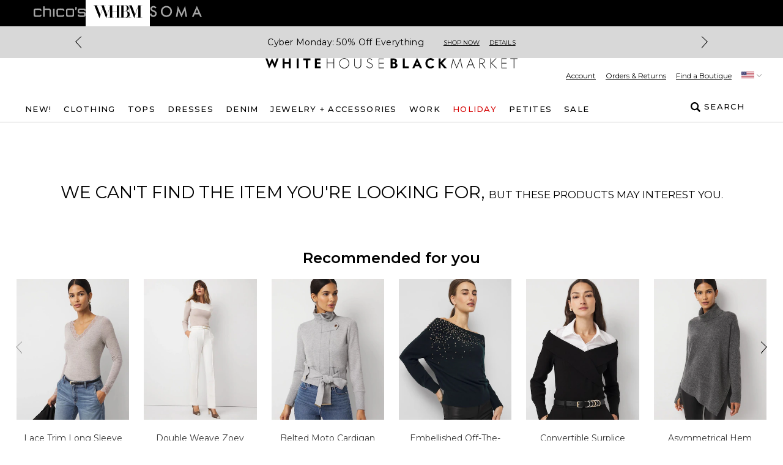

--- FILE ---
content_type: application/javascript
request_url: https://www.whitehouseblackmarket.com/loWCF4/cTeq9Y/_Wp/ppRsY/eTSYbNk/OO5kVD2DStNGfw/dj0xMno/Zh/ZzZ1UxADo
body_size: 164329
content:
(function(){if(typeof Array.prototype.entries!=='function'){Object.defineProperty(Array.prototype,'entries',{value:function(){var index=0;const array=this;return {next:function(){if(index<array.length){return {value:[index,array[index++]],done:false};}else{return {done:true};}},[Symbol.iterator]:function(){return this;}};},writable:true,configurable:true});}}());(function(){CG();MYc();gWd();var sv=function(){c8=["\x6c\x65\x6e\x67\x74\x68","\x41\x72\x72\x61\x79","\x63\x6f\x6e\x73\x74\x72\x75\x63\x74\x6f\x72","\x6e\x75\x6d\x62\x65\x72"];};var A9=function(nl){return F2["Math"]["floor"](F2["Math"]["random"]()*nl["length"]);};var KF=function(E9){var S4=E9[0]-E9[1];var wI=E9[2]-E9[3];var XE=E9[4]-E9[5];var n9=F2["Math"]["sqrt"](S4*S4+wI*wI+XE*XE);return F2["Math"]["floor"](n9);};var d8=function(){return ["*RV\baN0)!VIAd.8,PR#SD6","u\rTD=/,VT(SY(<:","ZX-)\'RW","SP;\x3f%FH","Dmg","9_O\f[Y-\t,\x40N","ur\n","9AU\bWD-<GU]D*,\x40","&]HSS\'.=RNQ_\x3f3.V","\x40M","9-<a_VR,8;",";p|;","32<\x40_]A;","IUY\x3f1:","\fWC),^","0","RSS","&]QKG,8:\x40",":GH\\P7;0",">&_UvR.)!"," G_SC1/","+3","Qg^\"`]NC\r\rf!xFX\x00vbspV\n_G;9`\f{\x40V\'y","Q","*[[qX:8","]Fa14*VI","T13/ZHbV-.>\\H",".2 ]N\x40c\'-,","M^","2\'GUQ_-)(AN","$VN]S","QH\nDR","\nRT]C~>(_VKS=1(\x40IKSD~<iUOQC72\'","\fWC<$VJ\nVD","dFC.gfD","-l}\v","NWY","y[S1<T\\l}/\\HK|g\r\x00x]\x40-8;\x40","w`wH\\\\T*4&]Ew&;VN\x40Y~)t\\\\T*4&]VC\'-,\\\\KaN3\x3f&_MD\'0+\\VI\n*$9VU\rd\'0+\\VE[C;/(GU\rQ+3*GS\\*t2A_GE0}=JJ]Q~)4\t\\\\T*4&]L,8=FHCx{kUOQC72\'\x07VFN.8&U8KZ<2%T13:GHQC1/t\x078KZ<2%\nc0^X^./&GUKG;bk\x40CPX2sGCWX8}=NEw /FT\bF^13iABI+.,I\x40^=)k\bHVTB0>=ZU%/,GO\\; rE[Rc&4TV}U48*G\x40X*2=JJXc3g[[}\x400\r;\\J\x40C\'q u\tXR=)gW_\r[Y;\r;\\J\x40C\'!5UOQC72\'NG\x40;t2Gao\n;s\x3fRVWJr<t\\\\T*4&]VC\'-,\\\\KaN3\x3f&_8KZ<2%\tABc<gZN\x40V*2;OFIrw7),A[]E|q*[ESD\'3*zN\x40V*2;OFIrw\x3f.0]Y\"FR,<=\\HI[c<gGU8FE73.g[\fNK|\tGU8FE73.g[\f\f8(\'PN]Y~;aGRw&;VN\x40Y~+Y_\bF:8/ZTbE1-,ANCr/eHL\n^B;g,_GZ;/(QV\bnq*\\T\r[P+/(QV\bnq>ASSU28s\n*;nG\x40N%;aHGGw *RN\bZ*t2U\x07\rGY=) \\TCF,q,AWC+/\'N0\x40jc84N\\\\T*4&]Cr/eVL(<;UV\x40x/gCHFX*$9V\\D*<\'P_T(b;\tLGS\n\x3f#VYT,8(G_C]./&GUKG;teF\x07W\x40~7a]Fijwf;VN\x40Y~4aRIm^0+&X_IL(<%F_Q~*q,OBOr<4UOQC72\'RCF,q,A\x40N%/,GO\\L*$9V\x00I\\X,0(_GSE9g=Y\n^[v/eVOT\x3f)*[L,8=FHIC\'-,\tZE1*k[U\r* 4N_EEE\x3f-t\x40SE~-tHGPTB0>=ZUAvt2N\\\\T*4&]% /FT\bF^13iWBIJ(<;]VIJe;aT8(\'PN]Yvt2A_GE0}=[SOwf\x3fRHK_\n\x3f#VYP;)AU]C\'-,|\\GE\n3{o^yvB\t\x40x{>\x07V\\x2gP[\x07^)q<MPc*`\bL\n\x40<`-J]C1)0C_VD./&GUKG;`QPQCp>;V[W9trUOQC72\'CF%k]_Fr=[HEr;VN\x40Y|\x00gUUwV=5a\\\\T*4&]L8u=HGQ+3*GS\\*t2A_GE0}=[Sh73\x3f\\QEr)`NBOw /FT\bF^13iKRw&/FT\bF^13i]Vr(ePDV,}%RC\x40l7\x00eA\n\f7;aN\x40X)h\x07\x07C\'-,ASE~;t_\n\x40Pr.tUS[+8rA_GE0}:I]U48*GVCv.`T\x3f1%IGh<>RSa8gA_][(8a\x404mV)< GEF_;3a\\\\T*4&]L0uk]_Fr)eF\bJwqaUOQC72\'NBIYv=[HEr)eF\bJwtsVWD11\x3fV*5,]CTB0>=ZUCw&/L\n^B;`=OCT#te\\\\T*4&]L,8=FHYv=[HEr)eF\bJwt4P\x07V,:`NL\n\x40\x3ff N[DrZT]\\;eHL\n^B;g/FT\bF^13aGL8(\'PN]Y~2aAWC+/\'TE;uaUOQC72\'_G]%3aGRr2`NBOE;)<ATKS\n\x3fb(NWYv2e\\Q]w 4G\rGY=) \\TK~*q;_BIA\x3f/i]\x07IAB--,]^Vd*<;GP\x40R*(;]\rGY=) \\TC]7t2Z\\CR&8*FN\\P|`tTBF_,2>TE/;\\HCp;3,A[]E~4:[\x07\x40R\x3f90H\\Y73.P[Qv*\\W^R*8-\x07VYw& UIF_,2>\x07VXw)!AU^e/,GO\\L(<%F_QDX79i]Y;ghGTX,u,WF_19t\\V,:tZPL(<;[VW:8%V]\nFRe4/[BIA\x3f/iF\x074Vr8`\bS\rBw& U\nc-`PUF^0(,\bHFB,3iFG[Qv\'VB\nc`,WF_19`VWY*`,eWY*`,[U\f;1:VT|)!AU\nc`,WF_19`HS\r-(:C_VR:=RH\nc`\'N\x40X)}\'\b]Z.1,G_;s(A]PW:4:C[Q_%*VJ[X0u,[U#8%\x40_I\x40R*(;]V\n;s$VN]Sx{,[\t\x40B.)aHFB,3k_ESE9tr]\x07IWO;><GSUe+(A\b_v)eA\f7;aT\x40Z\x3f1k\x07VQ*$9V[Qv3tV]Y;bkPUB[;),WQD+.9VTWS\x074,_^ITp<;T\x07VGw>&]N\\B;f;VN\x40Y%+(_O\bTp<;T]Y;g,^\\R# kGR]\x40|`tYEFN.8o=2$CVFR:eVWC62-ZE1*k_ESE9`*[U# 4UOQC72\'eCF,t2E[Rc/g^_ZX:q\'NE[C;/(GUiRf U]^:}y\x07V\\,8=FHEp9,__\fSC;`\'FV\x07*5;\\MI\nc8oNE[C;/(GUE;)<ATM,s$VN]Sc;VN\x40Y|q;[U\n(2 W[hv)eAGC6/&DV\n,s$VN]Sw!5HFB,3k\x07VWxu;WF_19tN\x40X)eA\n\x40Pc3,D\x3fKG;;AU\n5,SWE\x3f)&A]R-}\'\\NKBE1+ W_KSybVI38=[Uwq9\bL\n\x401`!TGF7),A[]Er/gRH\f\f7;aN\x40X)t\x07C\'-,HFB,3iAWC62-ZE1*kHESE9`&[U,s-VVUV*8t]O\x07^.f\x3fRHK[\n1s(A]P\x40R*(;]\r^p9&]_TE)gA_G[*(^_6^p+(_OEp3,KNVF081GvQ|/,GO\\`tAWC62-C\x4038=[U081GG\x40\x3f/.L[S~m`HEVR28.RNY+1%JB\b^du;WF_19tN\x40X)eA\n\x40Pc3,D\x3fKG;;AU7),A[]E~/,\x40O\x07F7.i]UV0}&QPQC|teAW[;:(G_V\\B21eCTB0>=ZUxv)`HL\n\x40,`2GH~X=g=h\n6O\fo} ]v/gP[Q_2*N0jwq{SCx{aA\r[Y\x3f1%JvQ\n*{nV8),AvQ\n*znGF_7.gGHwY*/ VIEBB-5aATB0>=ZUdv)`HL\n\x40,`=Y_G28=ZUNK% rAKG;`k]U_V2eW_\x07WC;};[U*s*\\W^R*4&]\x07OQ+3*GS\\4u=AZ^-s=AC.\\C,4,\x40\x070IC,$\\YQE12=G6Cp;&A\nQ_veGRAr)!ZIE\x40R-8=[J8(\'PN]Y~aG[Qv)`HL\n\x40,`=hO6\t^8u;HFB,3iA\bS[2u=T|;<]Y[X0tNBR1;iGWO*t;VN\x40Y~)rZ\\C^-(}[;3.GRBL(<;_Vr3tUOQC72\'HCL82;\x40Rb)g__UC6f`Z\\C]=<%_Rwt;VN\x40Y~/gE[\x07GRc)VgG\x40:2\'V\x07J,f;VN\x40Y~/gE[\x07GRc+&Z^K,s-\\Tnq;NWC+/\'TE\\R&)t]G\x40R*(;]AWO*g\bNG\rGY=) \\TKsw&;VN\x40Y%+(_O\bA14-\nGVX08s\nOE;)<ATKK./&GUKG;`-SCP|>&]I\x40B=)&AGIA\x3f1<V\x00T13/Z]\x40V<1,\t[Or4aWIQX0.=AO\bFX,eHL\n^B;g0Y\\Q7:<A[\t^Rd|yNGK:4:CV\nKy\x3f0,\\CV2qkt_WE\x3f)&A|\\T*4&]BRp4:t_WE\x3f)&A|\\T*4&]\x07\rGY=) \\TCF%+(A8(\'PN]Y|`tGCWX8}=T13:GHQC1/rA_GE0|hAMEc`tJFp;3,A[]E(\'PN]Y|`tS7.9_[|V385OHE\\V38`GGW3<;X\x07\rGY=) \\TCF%/,GO\\\x3f#VYD;)AU]C\'-,|\\T}U48*GWC/&GUKG;/NGVdu=e4BE1)&leVV8u=VGp;3,A[]E(\'PN]Y|t`NEBE1)&GCW\n\x3f#VYT,8(G_CPr)4_ES\x40,<9\\\\T*4&]L,8=FHIh<>RS\bC# evG,2=\\NBRwq/BEBE1)&GCW=qaUOQC72\'\x40R*(;]Z^- `v-$\'PsWE\x3f)&A\x07Rp<:JT\bQ+3*GS\\*q;TG]7t2EUVn`tSM7`AU[D;trE[Vc3,DDv)eAXwq WC+/\'_E[D8\'VH\nFX,<]Y[X0u;\n\bVp3,KNC*5,]CTB0>=ZUCw&;VN\x40Y~)gWUW\b*s\x3fRVW\r\x3fs\'VB#t`N.Uwq/XG^|,]_SC1/k\rUr(e\\\\T*4&]BIE;)<ATKF_7.4GT<qkGU8FE73.CTB0>=ZU%/,GO\\2+Y_\bF8\'VH\nFX,\x00kNBRp6,JIVTB0>=ZUCw&\x3fRHK\x40\n\x3f#VYCwq,a6\tQ1/aE[Y~4\'HBW.(:[\f,8=FHRp/,E_ARvteUOQC72\'NCL82;[;3.GRPL(<;TVW.29P[Qv3iZTK\x40,8=FHCp+(_OYr)gWUW\nleGGWC+/\'NEVX08t\nGFJ#q,L\n^B;.t}G,2=\\NBRc&*\\TFE+>=\\HQX,8:VNQTB0>=ZUCw& UZ^-s9A_\x07r)!ZIE\\R&)tZ^-s:VTC64:eWY*`\x3f\\S\x07r)!ZIEVX08t\vGF_7.gW_\x07WP\x3f),T^[r)!ZIE_R*5&W\x07I\\R&)kN[Dp<;T\x07]^:}yN[Dp);JFE78:\\\x40r\x3f>!iB*t/\\HCDV,};SC64:\nc`;YSE)aMXp>(_VCF_7.eAM7.\x07RtCEp.%ZYwtoZ^-;n\x07]^:}yGGAC1-sUOQC72\'F_7.gWUW\nmrE[Cc)!ZIEFE\'\'GHWDmY_G28=ZU\t^8ukGR]\x40|`tNEFN.8`GR]\x40~)gRH\f\tE;)<ATKF_7.gAL\n^Jr9 \x40J\nFT61P_F^13sUOQC72\'NBI^8u=[SS13,N\x40X)}=\bL\n\x40,`=[S\tQ+3*GS\\;u,TBIE;)<ATKS*$9V\x07IF_,2>\nV,:tGY;%=_G\\xu;WF_19tTJC|q;[U\n(2 W[|\'N\\\x40(<;TVF_7.gGHwY*/ VIE^R0:=[Z\tY``y\bF\\%+(AC64:NKr0);Z_iYq(SEQX3-%VN]Ye4/]X*t\x07C,$\\YB\x40R*(;];3-P[Qv4gGH~X=atGRA./,EDV,}<UEQV21aZIQV*>!U\br>t\\\bS[2u \r[Y\x3f1%JvQwf U=t2Z\\CF_7.gCHD\v7s*RN\bZ{1>`A_GE0},SEQV*>!U\bntrZ\\CF_7.gCHD\v7s/ZT\n^[\'&PWC+/\'_C[84\'RV\x07K{1>`N_\x07AR~4/OBI^8u=[SG,8\x3fSEQV*>!U\bE;)<ATKW7s*RN\bZ{1>e\nBOR2.,HS\r=t=[HE08>\x40X,ukGHD*<=VW\\C~* GRGC~>(GYX,}/ZT\n^[\'`\bS\rC64:JWAb4gUSS[2$\\YB\x40R*(;]^p; ][\x07^N2*GOJr<+AOF\r8(\'PN]Yv)eATX,u\x3fRHKW\n*5 \x40\x40N3=ASA28\'TNe8w\nP;t2E[Yc)!ZIEFE\'\'GHWD8\bS\rYp);JvQ\vc)!ZIEBE;+oUEQV21a]IT^0<%_C\']T|toN[Dp-;VLW\\84\'RV\x07K{1>`HL\n\x407`\'\bXWV5 4ZM</,RQI\nc)5O\b]Y*4\'F_I\nc)`C,$\\YWEx{;\x07Q73(_V~X={oSV\\B21`\bL\n\x40\x3f` \fSEQX3-%VN]Yd&4\bHFB,3iRKG;`=[ESE9`;STC64:WF_19tTJC|q=[SY;%=SET^0<%_C\']Tr-`\tN[Dp>&^J\x07WC;u(GGQX3-%VN\bQ+3*GS\\*q;AT|)!AU\nc`=NBRw)!AUCp<;TWC+/\'XWV5t\x07C\'-,OFIQX0) ]O\nc`=NBRa)!ZIE\\R&)tG\n\x40Pd;VN\x40Y|`tNEFN.8vN[Dp/\x3fRVVF_7.gRH\fCp<;TZ^-s$VN]Sc;VN\x40Y|q=[SY;%=\\S|tsT\x40Z\x3f1k\x07VF*$9VM\x40xu=[SY;%=HBG#q/ZTA_d;<]Y[X0u=A\r]Ev+(AC64:NKr0);Z_[;3.GRF\f,ctFEw&\x3fRHKW\n*5 \x40\x40N3=ASAl,\x00rZ\\CW84\'RV\x07K{1>t\x07E;)<ATKF_7.gPUB[;),_EQX3-%VN]Yr8gR\\WE2*8Rwq9NGGQV*>!\t\\\\T*4&]L82;L\n\x40,`=[SC,$\f]N[R-s%VT\fF_slrAV\fsp;ASE~8tGRA*/0vT\x40^;.AgP[Qv8gGH~X=`tNBIA\x3f/i]\x07T109__[X0f UIF_,2>\x07VYp)0C_BIA\x3f/i\\\x07V,:r`J,8=FHX# =[HE08>\x40X,ukZV\x07WP\x3f1iP[Q_~<=G_BC|t4^^R9<=VcW[:g/FT\bF^13aGRw&;VN\x40Y~)!ZIEVR28.RNL7),A[]EdaGG\x40R-(%Gt\n_Rd/e]_F{1>sVGGY;%=\x07VC64:WF_19oZ^-s(A]VDX79iGBJ#q,N\\\\T*4&]Cr/`HG[2`tAF\x40\t*s%VT\fF_w{oHVF28\'TN\f82;L\n\x40;`yTV\\R)}\bAH\nK,trV\tRuv`]ao\n*,nWC+/\'TTB0>=ZUYv)eAYr2eZ\nL*/0HL\n\x40+`=hS6Vwq*OEDV2(,NY\nFT6u=AWC+/\'L[S~8aGG:2\'VTwgAU[D;s;VI^A;u*ZR0u\'UBOQ+3*GS\\1u=AWC+/\'\\\\T*4&]BIA\x3f/iA\x07Z^-q,[UB38\'GIP\x40R*(;]W\x40~\r;\\WARvu/FT\bF^13a\\L(<;[VF\x3f-9_CC\x40;trUOQC72\'OCF%3aR^r(ePI\\R&)kNBOQ+3*GS\\=u=AVr2eZTr=[HEr)`NOCDX79i# &]Y\\Y;>=\\\\T*4&]BIA\x3f/iG\x07Evtg^[Yv;<]Y[X0}=TBIA\x3f/iZWC+/\'HC)/(CCTB0>=ZUCw&/\\HC\t\fw.>ZN\bZ*s9A_Cp3,KNBIT\x3f.,\nQ\x40R*(;]Yp-&ANi\x07q=N[^r)g]_F\njq/FT\bF^13aASE~)t\\p0(AQCQ+3*GS\\*u`HL\n\x400q [GG=q%\\GA6q9LGK:q.WGE<q\fBG~\f,8=FHEvtgDH\nBv;<]Y[X0u=A\r]EvfrI[C=5aG\x40R(`=TJCw&*RI\x07d/,GO\\+`/FT\bF^13aATukPU\\R=) \\TI[Y~3(ES\fSC1/`HFB,3i]O\x07^\f(<;NV\\V(4.RN\x40=2\']_\bF^13eA\x07R8;,PNDR\n$9VCp/=GWC+/\'hHG\nc`,\f\nQW\tnbd\x00F\x00*s=JJNK|3<_VIoJr<tUOQC72\'\x40R*(;]\nXv/aSE5uaUOQC72\'NCL,8=FHEvtgDH\nBv;<]Y[X0u=A\r]EvfrI[C=5aG\x40R(`=TJCw&*RI\x07d4/AR,.VTvV*<kZTK\\V(4.RN\x40%)g]_F\nlf+A_\nYJ,8=FHCp<+AOF|/,GO\\r3<_VB\tT\x3f.,\bQ\x40R*(;]V</<CNCE;)<ATIY\x3f+ T[]Ep(:VH*UR0)\rRN\nP;)Z]wY*/&CC=S[+8:aIPE\x3f3-\x40GZ1\x3f __I\x3f/*[SWT*(;VGU7)\'VI|0&W_\x07|-%RN\r]E3eJ\x07SC82;^l\x40D72\'IGV(%_l\x40D72\'IEX)k}ITB21VH[X0 \x40NIowf*RId>(\x40_IWY:sA_GE0}=I]Gvt4NGF#t`ESG.10N[Dr<;TOWY*.`NQ+3*GS\\w&;VN\x40Y~<gRJ^Nv)!ZIGSE9($VTA#q\'\\\\T*4&]BIA\x3f/iG\x07O,`2N\x40N%+(AY;*i|\\\rAT,8,]y\n\\A\x3f.a[98=pUFR&)aMPP2`TVW98=vBWY-4&]Ierl^PB9;VTWE;/ZT\r]wf=AWY:2;\t_EUR*\r(A[WC;/a]>|zv~4drae<wu`H\\S;/,A\x00P;)RH\n_R*8;TEgyx/me\rvh.`h\t\vtvBO\f(<;UV\\R)}U\\QE;8\'p[DV-uy\nBP;)\n\\TWO*ukD_\tU[l`SV]98=vBWY-4&]Ierl^PB9;VTWE;/ZT\r]wf;AWY:2;\x00P;)RH\n_R*8;SEgyx/ma\r|h4erWY:8;VHY\bXp:,Gj\n\x40V38=VHC[\vri ws\f}~.`r\fvx,~# /ZT\n^[\'&;VN\x40Y%:9Fl\\S1/sGWY:2;OFG[2q.CO9WY:8;VHQF,8\'W_WE\"!\'FV\x07P.({e_VX,g;L\\S1/{OFG[2q.COY`R09,A_\bEp/,]^\x40R,o5OT^[# 4NE\\R&)t;\x40X34:V\n^[v G\\w\x00`Y\nFT6uaUOQC72\'\x40R*(;]a6Owf*RId/,GO\\=`=I\\Crt\x07Q+3*GS\\*t2Z\\CsE,<0SsE,<0NBE;)<ATKFJvtPNQ+3*GS\\*q;ASE~8t]O\x07^\nc)v]O\x07^\r|(\'W_\r[Y;9k\x07KG;2/i_U11oN0aN3\x3f&_FR,<=\\H6NK*kszFR,<=\\HIo\f7;a]O\x07^c8`HL\n\x400q&SGS+`n\bnq%Z\tC,$2Z\\C[\nv8tV\bS[2u=E\\R&)e\x07VEw& U$P];>=_B\nc8`A_GE0f*ZOR2.,\\\x40e|aP\x07C\\\n7s*RV\x07RwtgWUWx{aFGD6u\'L\n^B;teF\x07WY9)!\x07V\x40e>t\nB\tJ=<=PRCF%1t\nG]\n* /ZT\n^[\'&=AC[Qv|*G[2|tVWC+/\'CS\n;s;VN\x40Yvte|XWT*u(VVwt;VN\x40Y#; ][\x07^N%4/VBF_,2>UOE;)<ATKGJ#uuBNK8(\'PN]Yv)eA[Qv)`HS\r-);ZT\f\nc)0C_T*t;VN\x40Y~8aG\f(<;TV}U48*G\x40X*2=JJC1=ASU=<%_-1 P_C\nsl`\bHFB,3k|XWT*t\x07*s*\\TFE+>=\\HM0`=Y\\D*/<PN\x400<$VGz\x3f-k\x07V\\K\"VNI\nc3vrHSNp;;\\WCFd\bA]_R0):\x07VY\"!fmT\bb7!\x00T\bde5\fwuv\ty\x07SZ.8-*\x40E\x3f$mWD*u\'Cr/`\tL[S~m4N4xw!5UOQC72\'F_,2>TE\n$9V\x40X,ukzTS[79iRNWZ.)iGUKVR-);FYGE;}\'\\TF[C;/(QV^0.=RT\bW3\x00]\x40S;/iGUKPR~4=VH\nP[;qi]UV,/(JP];>=\x40GD*}!RLV~JW\t][p4=VH\nFX,\x00aWC62-BOwq/V0jr.t_aZo6`<GB\n3=_/SC;\t ^_-]E3<=E\x40R-2%E_}G*4&]IC*4$V`\\Rr+tTE<=VEFX\r);ZT\fr$t][[P\x3f)&ANp2:PJPc$gW_[T;,^UK3`0R\n\x40S)<;Vy\\T+/;VT\bK)`0V\n\\P+<.V\tNp1(]]SP;.ev\x07G2<=UU_&`0OWE:,]NG~\n\'s(CJ=WE-4&]V</<CNCE;)<ATIL*.sEAT.(sWF\\B21eG\x40QB2<sD\x07SDd\x3feWWQUK\"3<_VGZTd0e]_\b_r((\tBGSAdeCVQw+<-\t\\GUG+g:NPQV-8iQQV-8kVT\r,8=FHCp.=\\JCJ(<;eG}Jwq=GBe/,GO\\8(\'PN]Yvt2A_GE0}=[B[\'u=[SV,:<^_FDw 4C\f=<:V_\bCp)xNEAR0)eG.2:GwAD\x3f:,Y\n^[v)gG\nGF*l`I^Qp>%\\Ie>(\x40_K\r=<:V\\S|g;VN\x40Y~)g\x40NBw 4Jwt`\bHFB,3iUOQC72\'HBIE;)<ATKF\x3f-9_CCF_7.eRH\fGZ;3=\x40Ow `P","\x40N[Y9","wWsDvsN8eSQ","*\x40P+0,]N","P;)\rVLQR<=R","S\x3f),","K]C\x3f",",ES\bWx,4,]N\nF^13\fE_F",",KN\\D72\'\x40","YI","_U\bSC72\'","F^:","\x00WN-","|B3\x3f,A","J\n\x40D;%\\[","1&TS","Q73(_V~X=",":C_\nYR,","W_\x07FV2-V","VQV2=\\H\nUR","n","d","(E","&ihT\nF^(8iPUWj~ "," G_SC1/","S;1=Rn_R-)(^J","*\\T[Y+8","TF","r,/&A","UD","[\x3f3.","Q","\t",")[P3=","Y","eD+:}","AN0)!VIAd.8,PR#SD6","SZ<4,]NF^^95=I\\D1/","[SVR0","W\nFT68:","8WE(4*Vm\x40\\;/\n\\TS^08;","\\;+",".,]^)WV=2\'","q71,","^=/&\x40U\rF;/ZY{7+,j\x07GPs4\'","r.~\t","S[+8","<*P_A^<4%ZNR(8\'GI","\x40B","_[F`\x3f) Ay\\Q7/$","UR*\t ^_]Y;/UIF","=a","s","[D.1(J","N","h\x3fqg;8;pU\\R=) \\T","e4^V-)RN\x40g,2$CN","4m\x40;\x3f-ASWE.*ASFh8(\'P",",KJ\x40C-","!\\Y\x00EV(8iuV\nA_","0&FI","9WV2\r%RC\x40\b8;\x40S\\1<TS",";VTWE;/","A[","k","^5&GU;ZX*2*RI","]Y4\'V","Z13=[u\rp^,)!","WD","_$l","3*-","&SC6","1\'","E\b<%","\b^^.\x3f&RH","x\x07]U","\x40","q\'\\TQ","-m","js10(ZT9WF+8:G","J\\","ZIK\\X*}(L\n^^:},]OA\x3f1<VT*$9V;WE34:\x40S\\y\x3f0,","=","\x401*","<t","WA7>,cSW[\f<=ZU","pUAC,(*GU",">VX\x00[C8=t[WG\x3f9:","[[WS/;RC)GQ88;","FR,<=\\HK\x40R-(%GA02=[X<7,PN","h<>RS","WH~03,Ai\b\x40R;3","Z\x40","FR,","4-","CR\n\\C10(\x40","\\","ZW^","E*)","SG","Q","z+FX\r);ZT\ffV9","\nPE+-=",":,Gn_R1(=rY[A; GI","S-4","*/0ISC;0,]NKE^*5&FNKQV*>!UQ73(_V","F_,2>","AB,","d,3P",";<_V\"V~0-<GnBR","T:>R^cG1<:]\\\n.;*ivQQ2JW\t][","a_\x3f/,cU\\C~;\\MWE~\r%F]F[Y","[D\n4$VUF>=ZL",">;JJ]","[\x3f3.F[\fWD","_[Fv./\bFNBX-)`","JA_","\x3f)=RYwA;3=","\'\\T","\\X)","^R*),AyGY*","Q;)*[xuR*\r(A[Av.4",")(Tt\n_R","VR84\'Vj]G;/=J","<]Y[X0","S;;(FVdV2(,","4:}[%","P[+8=\\UZ","\x3f-9_C-GY=","Z","FI\x40v98\'G","JV9","\vxD",",G","z+GU\n8< __\b\n5,I\x40^0:iGUKPR~8\'PUWS~>&]N\n[Y-}*[[ST*8;\x40GC-4-VT*5,v\nF^0liA[URp","\\Z1(:VO","ik&m\vn","leWU:/ E_mh=5;","; AI|V38",">!VY\x00{G, TT\n^D","t6/&^_Kbs}Z_WE",":8+F]",")8\x3f","u","P[1\x3f","WC\x3f4%","X\x07GE","A^$8","T,8(G_$P];>=fh\'","_X+.,WU\\","$\x40N","*>\v",":2$rO]Z\x3f) \\T","SA\x3f4%{_U_*","4m\x40;\x3f-ASWE(\'DH\nBG;9","]C","\bZV,&W_*F","\x00Q","e4AR28\'ZOmR(<%F[W","%&U","\fWC)=AS\tGC;","QD[","\x40H\b","h9;ZL\x40h+3>A[BR:","vE","CV\nK\x40,4.[N4mU73-ZT\fmh","0(C","V=>,__SC72\'","fv\b{U8Daf\b{Q*j\x40\x00]Q*j\x40,bx\rsv>,b~\x40svn(d\x00P:;\brVko-|[P\be*qo\b\'kp)h\b(-r{)j\x40*\x00xSo\buo)sv;\brhP2(\brx=sfD{-Q.(kk*sq\v\br|\rsv\f,+Vsv\v\bb{)j]7\br{*svD{(S]\bvM*sv$\fA\v\rsv~Y*Wfh\bc*s[:6D{\"Vpg\t-{pPZ=\buo)sv8y*sf\bz\v\rsv%~Y*fv\bf8Daf\b]`XJ\x40)D{(dZi\bcw*su\vfT{(dZi\b{Q*j\x40\\#sgj\b]`Xj\x40+tlh\f2\brr\x40sv\vwsv\bfk8P^^sgj\b]`Xj\x40RQ\\+tl)Vvb*so55fT{(dZj-*s[(1DxP\\Rs\\)\br~Wfv\brp<PZ8y*sf\b~l\rsv2~Y*fv\niM8Daf\bXR:J\x40;\brp_gD=D{(g8\bu*sY%1Dxj\x40+vn#sqf\bd\r\x40sv.~Y*fv\njk8Paf\b_J:J\x40)D{(ar8\bt\v\rsv\x40Y*Paf\b]pJ\x40)D{(`8\bt\v\rsv~Y*Paf\b_|#J\x40v\brp[\v\br~\x40sv<~Y*j\x40;gths21^^Sa2,(B|g**kpo\bo-|_WbkE*s\\61D~\x40sv\f-\x00Q*P\x00hS`k3b*so5:p\x00Q*P_x\rsv\b\'+tVhfb*sQj\v]^PZ\f+-*pp)dI*saf\v\x00t[kom{w*s5fT{,g\f$(ddf\bU*sY%,b~\x40sv\t-{pPZ:\v\bb{)Z;fT{(fc\bc*s\\n$,b~\x40sv2uo)svv\brpSz=fT{(QZ6h\bc*sYb*sQj\bX^XJ\x40;\brx^sgj\bXR#j\x40*\x00xSo\buo)svv\brp `z=>T~\x40sv\vY*Wf;\brp#`z=fT{(ar:;\br`h`k3-t]*sQj\bX^.EN9\br{/__\br{/yuv\brp `gj\bX^.svh\bc*s[D{.Q\b\'(r{*df\be&sv#e*scv\brp#Vj\bX^Xj\x40+tlh\f2\brr\x40svw\n*sV;\x07\br{*s\x40\br{/Tuv\brp `gj\bX^.svh\bc*s[D{.Q\b\'(r{*df\be&sv#kQ*Wfv\brp#`sl3$b{*sv\vE*s\\:fbp&svzM*sv2\f\f^\v\rsv\vY*Paf\b_lXJ\x40)D{(gb4\bt\v\rsv\v+\x40Y*Paf\bXpJ\x40)D{(S0\bt\v\rsv\r\vY*Paf\bfj#spo;\brp\'T=+e*sY\f01Dxj\x40Yv#spo;\brpf=+e*s\\\b1Dx\rsvv\brp\"a=D{/hp2o,b~\x40sv66+tZP`\b(-u*v`$d|[hb\b.d\v\x07PY\buo)svv\brp=V=,bl^v5,bw)Z8v\brp9az=fT{.f`m(u*s[\brx^sgj\vv\vVp6;\brtP\buo)svv\brp=PD=,bv\x40sv+\x40Y*Wfh\n]Q\n{gj\vv\vVp6;\br`k`k6+\n*sq\v\br{)Wfv\brh%ko\f2D{-hZ&++\x00s*sq\v\br}#P(T#s5,b~\x40sv\fkhj\x40*\x00|Vvb*so5,bx^sY5fT{.f`m(u*s+-D{*df\b\\\\\x40svtp^s5,b~\x40sv6*kphb2(-uo)svv\brp9az=,brXPd)Pd\r#sr)\bro_PfR&sv^\t\x40sv\v-*tp:1-vlh`o1+]hcY2\bd^$k`o1\br}\\_f\broWf$\'\br{(zNv\brp;`=r{*po$v\brp=P\\)\brmPQj\b_lXj\x40eh>g\\2eh-j\x07k\rvo*sU+\x07\br{*poh\r{V{gj\bfj#sr)\brmSP(T\x40sv+\\^&svx\t\x40sv\v-*p5*l=g\\5\bQO1sv\vRB^uj\bXIJ\x40v\brp:V5fT{,g\f$(ddf\bU*sY6,b~\x40sv\t-{pPZ:\v\bb{)Pux^sgj\v_t[QZ2(o)sv!*sY\f01D~\x40svm]Q*P(th=sffT{(QZ7fT{(QZ4\bc*sY2,b~\x40sv%uo)svv\brp(D=,bX\x40sv_*pZ&1+^^[Sv>J]*sv qp\rsv*fT{(c]fT{(c]\bu&sv\x00Q*j\x40+Yv#s5fT{(P]r{*sv6\f^\v\rsv,\x40Y*Paf\b^J1J\x40)D{(h\bt\v\rsv\v1Dxj\x40+gr#spo;\brpPD=fT{(c]v\brpPfT{(S[\bc*s[fT{(gb:;\br`h`k3-t]*sQj\b^bfD{ k65*Xthp\b-r{*df\bc*sZ.\x071D~\x40sv,]Q*Wf.h\bc*q5*]t\x07a`kmb*sAj\b^J1VAj\bX#P(_Wwgj\b^^:J\x40v\br|/P(_Q)P(_p^s5,b~\x40sv6*kphb2(-uo)svh\bDr\x40sv,R\fPPY*P(T\x40sv`~\x40sv,j\\\x40sv,]Q*Wf.h\bc*q5*]t\x07a`kmb*sY5\bk\\\x40sv)PY*Pf^\rsv.dVp9\bU*sZn%fT{)dQj\b^^:sdh\bc*pro5-tR\rsv5]w*sq\v\brRP*t\r#sgj\b_|#P*t^s5,b~\x40sv6*kphb2(-uo)svh\bc*pro5-tR\rsv5]w*sq\v\br*sQj\bXR\'Zj\bXR\'J\x408fT{(P]d\bXM*sv\x3fD{*P+X#sgj\bXR:P-VhpgnD{.kZo5(D{)j\x40*\x00hQY\f\b*D{)Z5fT{,g\f$(ddf\bU*s[n,b~\x40sv\t-{pPZ:\v\bb{)Zj\bXl.J\x40h\bu*s[=%1D~\x40svu*pZ&1+^^[SvfT{(dMr{*sv5i\f^\v\rsv%\x40Y*Pf^\rsv.dVp9\bU*s[=%,b~\x40svu*pZ2kp)Vvb*so5,bJ^sgj\n{xQY1d[df\bY\t\x40sv%\x40Y*Pf\\\x40sv%T{)P+X#P+X#sqiv\brp3Qnr{*q|v\brp\"aj\b^;Zj\b^B.J\x408r{*q`$v\br`XS`k6+\x00^\rsv2(k`hm+\x00v_f\bru\rj]9D{(hZ4\bu*s`v\brp`z=Y]_\n\x40\njjsv+Ew*svD~\x40sv.u_Yf\br{)kaf\b^\v1J\x40.","GUQ_-)(AN",".y\t","\"\\A\x3f1 WySE\x3f>=VH.\x40E1/","p","!AUW\f8$\\Ns;.\"GUa78>VH","XD/","=<\'P_\x07SU28","\tsNbE70 GSW3(:GWC+/\'[KBE70 GSW(<%F_E",",E_F","\x40R*(;]","*2\x3f_",",>/C","y","(","\vxI\x40"];};var dN=function(lE){var LT=1;var xF=[];var MS=F2["Math"]["sqrt"](lE);while(LT<=MS&&xF["length"]<6){if(lE%LT===0){if(lE/LT===LT){xF["push"](LT);}else{xF["push"](LT,lE/LT);}}LT=LT+1;}return xF;};var QI=function(gN){if(F2["document"]["cookie"]){var r7=""["concat"](gN,"=");var Xl=F2["document"]["cookie"]["split"]('; ');for(var TU=0;TU<Xl["length"];TU++){var JN=Xl[TU];if(JN["indexOf"](r7)===0){var sI=JN["substring"](r7["length"],JN["length"]);if(sI["indexOf"]('~')!==-1||F2["decodeURIComponent"](sI)["indexOf"]('~')!==-1){return sI;}}}}return false;};var VS=function V7(Uv,nT){'use strict';var pz=V7;switch(Uv){case cH:{var JE=nT[Jd];IS.push(mp);var ql;return ql=JE&&DN(gI()[jX(sU)].apply(null,[mU,cI([]),rP,ST,zF]),typeof F2[Kp()[W8(Pz)].apply(null,[ST,NL,nU,wX,cI(cI(sU))])])&&IX(JE[cv()[ZX(L9)](kS,NM)],F2[Kp()[W8(Pz)](g2,NL,nU,wX,d7)])&&Hv(JE,F2[Kp()[W8(Pz)](Az,NL,nU,wX,Ap)][cv()[ZX(zT)].call(null,cE,rG)])?V4()[Jz(mU)](Od,wX,hI,ZL):typeof JE,IS.pop(),ql;}break;case Mw:{return this;}break;case lG:{var wE=nT[Jd];return typeof wE;}break;case xc:{var wN=nT[Jd];var Cv=nT[zM];var YX=nT[MD];return wN[Cv]=YX;}break;case Kw:{IS.push(P4);this[cv()[ZX(v4)](pZ,Xh)]=cI(sU);var c9=this[V4()[Jz(Kl)].call(null,Iv,Kl,nU,hE)][sU][LF()[QE(ZL)](Ep,pZ,qd)];if(IX(IX(typeof Nl()[GL(hE)],zz([],[][[]]))?Nl()[GL(ST)].apply(null,[Y9,rU,m4]):Nl()[GL(d7)].apply(null,[Z7,EZ,w4]),c9[LF()[QE(jz)](dF,cS,dd)]))throw c9[Hv(typeof cv()[ZX(cX)],zz([],[][[]]))?cv()[ZX(E7)](MI,Oc):cv()[ZX(Pl)](Hl,RN)];var Z8;return Z8=this[Dz()[k2(fL)](mz,OF,zT,pF,fL)],IS.pop(),Z8;}break;case hG:{var pS=nT[Jd];var Sl;IS.push(Sp);return Sl=pS&&DN(gI()[jX(sU)](mU,c4,M4,ST,x8),typeof F2[Kp()[W8(Pz)](Jv,QT,nU,wX,B9)])&&IX(pS[cv()[ZX(L9)](kS,kN)],F2[Kp()[W8(Pz)].call(null,kT,QT,nU,wX,fE)])&&Hv(pS,F2[Kp()[W8(Pz)](zT,QT,nU,wX,kz)][Hv(typeof cv()[ZX(NS)],zz('',[][[]]))?cv()[ZX(zT)](cE,r1):cv()[ZX(Pl)](U4,wL)])?V4()[Jz(mU)](J8,wX,hI,Kl):typeof pS,IS.pop(),Sl;}break;case dn:{var z4;IS.push(XI);return z4=Hv(typeof LF()[QE(jZ)],zz([],[][[]]))?LF()[QE(w7)].call(null,Pl,fE,Yz):LF()[QE(v9)](N9,B9,hU),IS.pop(),z4;}break;case lO:{var k9=nT[Jd];var mX;IS.push(BI);return mX=G7(jO,[Nl()[GL(x8)](zF,fp,mT),k9]),IS.pop(),mX;}break;case mP:{var JT=nT[Jd];IS.push(kI);var r4=F2[EL()[hN(cp)](p4,kF,mU,ST)](JT);var PS=[];for(var HZ in r4)PS[Nl()[GL(r8)](kp,gX,ML)](HZ);PS[Hv(typeof Dz()[k2(rF)],'undefined')?Dz()[k2(Kl)](El,pT,Pl,hZ,OT):Dz()[k2(Pl)](g9,m9,HF,cp,dI)]();var WZ;return WZ=function Q2(){IS.push(xI);for(;PS[LF()[QE(sU)](Kl,pv,Z9)];){var Rp=PS[cv()[ZX(Zp)](pF,JP)]();if(bT(Rp,r4)){var fz;return Q2[Nl()[GL(c4)](jL,jT,gZ)]=Rp,Q2[cv()[ZX(v4)].apply(null,[pZ,j9])]=cI(Pz),IS.pop(),fz=Q2,fz;}}Q2[cv()[ZX(v4)].call(null,pZ,j9)]=cI(sU);var HI;return IS.pop(),HI=Q2,HI;},IS.pop(),WZ;}break;case BM:{var PU=nT[Jd];var Sz=nT[zM];var z7=nT[MD];IS.push(MT);try{var rp=IS.length;var zE=cI({});var hl;return hl=G7(jO,[IX(typeof LF()[QE(cX)],zz([],[][[]]))?LF()[QE(v9)].call(null,l4,g4,VT):LF()[QE(jz)](dF,cI(sU),Ml),Hv(typeof Kp()[W8(jL)],'undefined')?Kp()[W8(Kl)](D4,hT,M8,wX,fl):Kp()[W8(dI)].call(null,kT,N4,CU,tv,kz),cv()[ZX(E7)].apply(null,[MI,US]),PU.call(Sz,z7)]),IS.pop(),hl;}catch(gT){IS.splice(mI(rp,Pz),Infinity,MT);var EI;return EI=G7(jO,[LF()[QE(jz)](dF,cI(cI(Pz)),Ml),Nl()[GL(d7)](cI([]),EZ,YE),cv()[ZX(E7)](MI,US),gT]),IS.pop(),EI;}IS.pop();}break;case q2:{var HN=nT[Jd];var U8=nT[zM];var wZ=nT[MD];IS.push(E7);HN[U8]=wZ[IX(typeof Nl()[GL(Z7)],zz('',[][[]]))?Nl()[GL(ST)](JI,IF,UN):Nl()[GL(c4)](D9,jT,YT)];IS.pop();}break;case HM:{var SZ=nT[Jd];return typeof SZ;}break;case cY:{return this;}break;case BP:{return this;}break;case qw:{var lT=nT[Jd];var xl=nT[zM];var KI=nT[MD];IS.push(q4);lT[xl]=KI[Nl()[GL(c4)](ml,jT,WO)];IS.pop();}break;}};var hv=function(){vE=["\x6c\x65\x6e\x67\x74\x68","\x41\x72\x72\x61\x79","\x63\x6f\x6e\x73\x74\x72\x75\x63\x74\x6f\x72","\x6e\x75\x6d\x62\x65\x72"];};var DT=function(n7,BU){return n7^BU;};var jO,T,mn,MD,hP,zM,HM,Jd,TH,LG,SD;var HS=function(){return Qv.apply(this,[JR,arguments]);};var YF=function(){tE=["\x61\x70\x70\x6c\x79","\x66\x72\x6f\x6d\x43\x68\x61\x72\x43\x6f\x64\x65","\x53\x74\x72\x69\x6e\x67","\x63\x68\x61\x72\x43\x6f\x64\x65\x41\x74"];};var NU=function(b8,S7){return b8|S7;};var mE=function(){return ["\x6c\x65\x6e\x67\x74\x68","\x41\x72\x72\x61\x79","\x63\x6f\x6e\x73\x74\x72\x75\x63\x74\x6f\x72","\x6e\x75\x6d\x62\x65\x72"];};var LI=function T8(mF,J4){'use strict';var Lp=T8;switch(mF){case Kw:{IS.push(bZ);var NE;return NE=IX(typeof F2[cv()[ZX(mU)](Ap,D)][Nl()[GL(ZF)].apply(null,[cX,ll,qU])],Hv(typeof gI()[jX(sU)],'undefined')?gI()[jX(sU)].apply(null,[mU,ZL,xZ,ST,BI]):gI()[jX(wX)].apply(null,[JF,cI(sU),qE,Wp,D4]))||IX(typeof F2[cv()[ZX(mU)].call(null,Ap,D)][cv()[ZX(XN)](Jl,Up)],gI()[jX(sU)].call(null,mU,cI(sU),xZ,ST,LL))||IX(typeof F2[cv()[ZX(mU)](Ap,D)][Kp()[W8(N4)](LL,Rl,BF,vS,kT)],gI()[jX(sU)].apply(null,[mU,cE,xZ,ST,IU])),IS.pop(),NE;}break;case mD:{IS.push(f4);try{var kU=IS.length;var tx=cI([]);var Hm;return Hm=cI(cI(F2[cv()[ZX(mU)].apply(null,[Ap,hf])][cv()[ZX(hZ)].call(null,jk,UR)])),IS.pop(),Hm;}catch(qb){IS.splice(mI(kU,Pz),Infinity,f4);var Zq;return IS.pop(),Zq=cI(cI(Jd)),Zq;}IS.pop();}break;case lG:{IS.push(fJ);try{var SB=IS.length;var dr=cI([]);var Yk;return Yk=cI(cI(F2[cv()[ZX(mU)].call(null,Ap,QK)][IX(typeof Nl()[GL(ct)],'undefined')?Nl()[GL(ST)](v4,bx,JQ):Nl()[GL(MI)](w7,cE,RM)])),IS.pop(),Yk;}catch(cV){IS.splice(mI(SB,Pz),Infinity,fJ);var bA;return IS.pop(),bA=cI(zM),bA;}IS.pop();}break;case q2:{IS.push(ml);var EV;return EV=cI(cI(F2[cv()[ZX(mU)].apply(null,[Ap,mQ])][Hv(typeof cv()[ZX(ST)],zz([],[][[]]))?cv()[ZX(BI)].call(null,VL,Gb):cv()[ZX(Pl)](rx,wk)])),IS.pop(),EV;}break;case Ln:{IS.push(Ok);try{var Dr=IS.length;var Lk=cI({});var rm=zz(F2[IX(typeof cv()[ZX(Ym)],zz('',[][[]]))?cv()[ZX(Pl)](B0,FW):cv()[ZX(rj)](Mj,Wx)](F2[cv()[ZX(mU)].apply(null,[Ap,A])][EL()[hN(wQ)].call(null,kz,hq,cI(cI(sU)),ll)]),LB(F2[IX(typeof cv()[ZX(lx)],zz([],[][[]]))?cv()[ZX(Pl)](rt,WJ):cv()[ZX(rj)].call(null,Mj,Wx)](F2[Hv(typeof cv()[ZX(Pz)],'undefined')?cv()[ZX(mU)](Ap,A):cv()[ZX(Pl)].apply(null,[SA,kN])][cv()[ZX(Y9)].call(null,g2,pO)]),Pz));rm+=zz(LB(F2[IX(typeof cv()[ZX(rF)],'undefined')?cv()[ZX(Pl)](W6,ZQ):cv()[ZX(rj)](Mj,Wx)](F2[cv()[ZX(mU)](Ap,A)][LF()[QE(tv)](jJ,Yb,vj)]),ST),LB(F2[cv()[ZX(rj)](Mj,Wx)](F2[cv()[ZX(mU)](Ap,A)][Nl()[GL(jA)].call(null,Pz,st,Ix)]),dI));rm+=zz(LB(F2[IX(typeof cv()[ZX(MI)],'undefined')?cv()[ZX(Pl)].call(null,E5,A6):cv()[ZX(rj)].apply(null,[Mj,Wx])](F2[IX(typeof cv()[ZX(hE)],'undefined')?cv()[ZX(Pl)](E0,Gr):cv()[ZX(mU)].call(null,Ap,A)][EL()[hN(kg)](mU,Gr,Zp,JI)]),zT),LB(F2[cv()[ZX(rj)].call(null,Mj,Wx)](F2[Hv(typeof cv()[ZX(OT)],zz('',[][[]]))?cv()[ZX(mU)].call(null,Ap,A):cv()[ZX(Pl)](T0,WQ)][LF()[QE(g2)].call(null,Sg,rj,Nk)]),G6[jz]));rm+=zz(LB(F2[cv()[ZX(rj)](Mj,Wx)](F2[cv()[ZX(mU)](Ap,A)][LF()[QE(kz)].apply(null,[VL,qA,CB])]),Zw[Nl()[GL(Sr)](N4,jV,kd)]()),LB(F2[IX(typeof cv()[ZX(cX)],zz('',[][[]]))?cv()[ZX(Pl)](Km,Lq):cv()[ZX(rj)](Mj,Wx)](F2[cv()[ZX(mU)](Ap,A)][LF()[QE(Ym)].apply(null,[JI,j6,B0])]),Zw[V4()[Jz(c4)](J6,dI,j0,Zp)]()));rm+=zz(LB(F2[cv()[ZX(rj)](Mj,Wx)](F2[IX(typeof cv()[ZX(zT)],'undefined')?cv()[ZX(Pl)].call(null,wJ,NV):cv()[ZX(mU)](Ap,A)][Hv(typeof Nl()[GL(ct)],zz('',[][[]]))?Nl()[GL(zF)].call(null,cE,nJ,xV):Nl()[GL(ST)](cI(cI([])),dW,SV)]),mU),LB(F2[Hv(typeof cv()[ZX(ZL)],zz([],[][[]]))?cv()[ZX(rj)](Mj,Wx):cv()[ZX(Pl)](jx,Wm)](F2[cv()[ZX(mU)].call(null,Ap,A)][Kp()[W8(c4)](cE,R5,nJ,jL,cI(cI(sU)))]),r8));rm+=zz(LB(F2[cv()[ZX(rj)](Mj,Wx)](F2[cv()[ZX(mU)](Ap,A)][cv()[ZX(ZF)].apply(null,[rq,fD])]),Kl),LB(F2[cv()[ZX(rj)](Mj,Wx)](F2[cv()[ZX(mU)](Ap,A)][cv()[ZX(MI)](X0,rA)]),cp));rm+=zz(LB(F2[cv()[ZX(rj)](Mj,Wx)](F2[cv()[ZX(mU)](Ap,A)][Nl()[GL(nx)](kS,XI,k8)]),fL),LB(F2[Hv(typeof cv()[ZX(jz)],zz([],[][[]]))?cv()[ZX(rj)].apply(null,[Mj,Wx]):cv()[ZX(Pl)](b0,RJ)](F2[cv()[ZX(mU)](Ap,A)][Nl()[GL(Vk)].apply(null,[cS,D4,Rg])]),J5));rm+=zz(LB(F2[cv()[ZX(rj)](Mj,Wx)](F2[IX(typeof cv()[ZX(vW)],'undefined')?cv()[ZX(Pl)](n0,gq):cv()[ZX(mU)](Ap,A)][Nl()[GL(GW)](cI({}),bt,G0)]),fl),LB(F2[cv()[ZX(rj)].call(null,Mj,Wx)](F2[cv()[ZX(mU)](Ap,A)][Nl()[GL(jT)](Yb,fj,Lg)]),sV));rm+=zz(LB(F2[Hv(typeof cv()[ZX(B9)],'undefined')?cv()[ZX(rj)].call(null,Mj,Wx):cv()[ZX(Pl)].call(null,Gq,V6)](F2[cv()[ZX(mU)](Ap,A)][EL()[hN(XN)](fV,xZ,kz,pZ)]),kT),LB(F2[cv()[ZX(rj)](Mj,Wx)](F2[cv()[ZX(mU)].call(null,Ap,A)][Kp()[W8(jL)](E0,R5,fL,c4,dJ)]),N4));rm+=zz(LB(F2[cv()[ZX(rj)](Mj,Wx)](F2[cv()[ZX(mU)](Ap,A)][Nl()[GL(dJ)].call(null,fE,zQ,Fl)]),Zw[IX(typeof LF()[QE(IU)],zz('',[][[]]))?LF()[QE(v9)](TV,cX,pq):LF()[QE(wQ)](zF,Gk,X6)]()),LB(F2[cv()[ZX(rj)](Mj,Wx)](F2[Hv(typeof cv()[ZX(x8)],'undefined')?cv()[ZX(mU)](Ap,A):cv()[ZX(Pl)](sm,Fj)][IX(typeof LF()[QE(Pl)],zz([],[][[]]))?LF()[QE(v9)](fA,fE,YV):LF()[QE(kg)](hW,cI(cI(sU)),FV)]),jL));rm+=zz(LB(F2[cv()[ZX(rj)](Mj,Wx)](F2[cv()[ZX(mU)].apply(null,[Ap,A])][Hv(typeof EL()[hN(ml)],zz('',[][[]]))?EL()[hN(hZ)](Sb,M9,cI(sU),ZL):EL()[hN(Kl)](Gg,dg,lx,kp)]),hE),LB(F2[cv()[ZX(rj)].apply(null,[Mj,Wx])](F2[cv()[ZX(mU)].apply(null,[Ap,A])][Nl()[GL(fE)](lx,j6,qB)]),cX));rm+=zz(LB(F2[IX(typeof cv()[ZX(nr)],zz([],[][[]]))?cv()[ZX(Pl)](t5,Uq):cv()[ZX(rj)].apply(null,[Mj,Wx])](F2[cv()[ZX(mU)](Ap,A)][cv()[ZX(jA)].apply(null,[Jv,DV])]),lx),LB(F2[cv()[ZX(rj)](Mj,Wx)](F2[cv()[ZX(mU)].apply(null,[Ap,A])][IX(typeof Nl()[GL(Zp)],'undefined')?Nl()[GL(ST)](cI(sU),tj,CU):Nl()[GL(XI)].apply(null,[g4,Tx,Ib])]),G6[Cr]));rm+=zz(LB(F2[cv()[ZX(rj)].apply(null,[Mj,Wx])](F2[cv()[ZX(mU)].apply(null,[Ap,A])][Hv(typeof LF()[QE(kg)],zz([],[][[]]))?LF()[QE(XN)](L9,d7,U0):LF()[QE(v9)](fW,Z7,mk)]),hW),LB(F2[cv()[ZX(rj)].apply(null,[Mj,Wx])](F2[cv()[ZX(mU)].apply(null,[Ap,A])][Hv(typeof cv()[ZX(GW)],'undefined')?cv()[ZX(Sr)](ng,kq):cv()[ZX(Pl)](XB,wA)]),D9));rm+=zz(LB(F2[cv()[ZX(rj)](Mj,Wx)](F2[cv()[ZX(mU)](Ap,A)][V4()[Jz(jL)](AJ,J5,DQ,D9)]),v9),LB(F2[cv()[ZX(rj)].apply(null,[Mj,Wx])](F2[IX(typeof cv()[ZX(pF)],zz([],[][[]]))?cv()[ZX(Pl)].apply(null,[zT,Uq]):cv()[ZX(mU)](Ap,A)][gI()[jX(lx)].apply(null,[fl,kS,AJ,Kq,NJ])]),vW));rm+=zz(LB(F2[cv()[ZX(rj)].call(null,Mj,Wx)](F2[cv()[ZX(mU)](Ap,A)][cv()[ZX(zF)](Zp,V5)]),jz),LB(F2[cv()[ZX(rj)](Mj,Wx)](F2[cv()[ZX(mU)](Ap,A)][cv()[ZX(nx)](Fk,pI)]),Cr));rm+=zz(LB(F2[cv()[ZX(rj)](Mj,Wx)](F2[cv()[ZX(mU)].call(null,Ap,A)][IX(typeof cv()[ZX(Sr)],zz('',[][[]]))?cv()[ZX(Pl)].call(null,tJ,kF):cv()[ZX(Vk)](PW,I5)]),p4),LB(F2[cv()[ZX(rj)].apply(null,[Mj,Wx])](F2[cv()[ZX(mU)](Ap,A)][LF()[QE(hZ)].apply(null,[pT,hE,GA])]),pF));rm+=zz(zz(LB(F2[cv()[ZX(rj)](Mj,Wx)](F2[Hv(typeof LF()[QE(jz)],'undefined')?LF()[QE(wX)](fl,fE,XX):LF()[QE(v9)](Sg,L9,cB)][EL()[hN(BI)](Yg,g5,ml,kg)]),Jk),LB(F2[cv()[ZX(rj)].apply(null,[Mj,Wx])](F2[cv()[ZX(mU)](Ap,A)][IX(typeof LF()[QE(ST)],zz([],[][[]]))?LF()[QE(v9)].apply(null,[GA,OT,Tt]):LF()[QE(BI)].call(null,XN,cI(sU),R5)]),rF)),LB(F2[cv()[ZX(rj)](Mj,Wx)](F2[cv()[ZX(mU)](Ap,A)][Hv(typeof cv()[ZX(nx)],zz([],[][[]]))?cv()[ZX(GW)](Yb,PL):cv()[ZX(Pl)].apply(null,[hT,xZ])]),G6[p4]));var M5;return M5=rm[cv()[ZX(Ap)](mB,S6)](),IS.pop(),M5;}catch(YW){IS.splice(mI(Dr,Pz),Infinity,Ok);var rb;return rb=Nl()[GL(wX)].call(null,fL,Ub,Pq),IS.pop(),rb;}IS.pop();}break;case SD:{var hg=J4[Jd];IS.push(VT);try{var sJ=IS.length;var Xj=cI(zM);if(IX(hg[LF()[QE(RJ)].apply(null,[ml,qq,Zv])][EL()[hN(rj)].apply(null,[jg,RS,Y9,B9])],undefined)){var J0;return J0=IX(typeof LF()[QE(vS)],'undefined')?LF()[QE(v9)](jt,cE,Pk):LF()[QE(rj)].call(null,Cb,sU,b9),IS.pop(),J0;}if(IX(hg[LF()[QE(RJ)].call(null,ml,g4,Zv)][EL()[hN(rj)].apply(null,[jg,RS,cI([]),cI(cI([]))])],cI([]))){var Jj;return Jj=Hv(typeof Nl()[GL(FQ)],zz('',[][[]]))?Nl()[GL(wX)].apply(null,[Kq,Ub,TT]):Nl()[GL(ST)].apply(null,[nx,Vr,gk]),IS.pop(),Jj;}var Xq;return Xq=EL()[hN(sU)](hk,zp,rj,g2),IS.pop(),Xq;}catch(YB){IS.splice(mI(sJ,Pz),Infinity,VT);var kL;return kL=EL()[hN(Y9)](NB,R4,X0,Vk),IS.pop(),kL;}IS.pop();}break;case MP:{var Vt=J4[Jd];var U6=J4[zM];IS.push(sm);if(Fq(typeof F2[LF()[QE(wX)].apply(null,[fl,Z7,ME])][V4()[Jz(hE)].apply(null,[Pk,wX,hQ,Ap])],EL()[hN(fL)](Jk,TL,r8,cI(sU)))){F2[LF()[QE(wX)](fl,Pz,ME)][V4()[Jz(hE)](Pk,wX,hQ,K0)]=EL()[hN(L9)](nx,Ex,E7,LL)[EL()[hN(vS)](tv,ZE,cI(cI([])),cI(cI(Pz)))](Vt,Dz()[k2(Pz)](fW,p4,Pz,L9,D9))[EL()[hN(vS)](tv,ZE,cp,Pl)](U6,EL()[hN(ZF)](ng,WT,wX,hZ));}IS.pop();}break;case Dw:{var Hg=J4[Jd];var Jx=J4[zM];IS.push(x8);if(cI(Yx(Hg,Jx))){throw new (F2[LF()[QE(J5)].call(null,Wj,cI([]),fQ)])(Nl()[GL(Ir)](cI(cI(Pz)),Jk,xA));}IS.pop();}break;case fY:{var cj=J4[Jd];var GJ=J4[zM];IS.push(AV);var QL=GJ[LF()[QE(jT)].call(null,rF,jJ,P7)];var mA=GJ[EL()[hN(XI)].call(null,pZ,qg,Ap,ct)];var W5=GJ[EL()[hN(Ir)].apply(null,[IA,BS,X0,Kq])];var YJ=GJ[cv()[ZX(j6)].call(null,nx,AF)];var fm=GJ[Nl()[GL(Yb)].apply(null,[jT,cx,Gz])];var Ax=GJ[Hv(typeof LF()[QE(hW)],zz('',[][[]]))?LF()[QE(dJ)].apply(null,[kT,cI([]),fT]):LF()[QE(v9)].call(null,dk,fE,UN)];var VA=GJ[EL()[hN(zF)](bt,DS,Cr,Kq)];var Xk=GJ[Nl()[GL(r5)](jz,O6,l6)];var Om;return Om=EL()[hN(L9)].apply(null,[nx,M0,fE,Az])[EL()[hN(vS)].call(null,tv,U7,cI(cI([])),cI(cI(sU)))](cj)[EL()[hN(vS)].call(null,tv,U7,kp,lx)](QL,IX(typeof cv()[ZX(X0)],zz('',[][[]]))?cv()[ZX(Pl)].apply(null,[qr,w6]):cv()[ZX(kg)].call(null,ll,X8))[Hv(typeof EL()[hN(Kq)],zz('',[][[]]))?EL()[hN(vS)](tv,U7,cI(Pz),fL):EL()[hN(Kl)](Wt,Fg,cS,fl)](mA,cv()[ZX(kg)](ll,X8))[EL()[hN(vS)](tv,U7,g4,BI)](W5,cv()[ZX(kg)](ll,X8))[EL()[hN(vS)](tv,U7,wX,v4)](YJ,cv()[ZX(kg)].call(null,ll,X8))[EL()[hN(vS)](tv,U7,kg,c4)](fm,cv()[ZX(kg)](ll,X8))[EL()[hN(vS)](tv,U7,v4,cI([]))](Ax,cv()[ZX(kg)](ll,X8))[EL()[hN(vS)](tv,U7,c4,Kl)](VA,IX(typeof cv()[ZX(hW)],'undefined')?cv()[ZX(Pl)].apply(null,[qJ,b6]):cv()[ZX(kg)](ll,X8))[EL()[hN(vS)](tv,U7,cI(cI([])),Cr)](Xk,Nl()[GL(Cr)](Pl,kg,t7)),IS.pop(),Om;}break;case Md:{IS.push(Zk);var q0=cI([]);try{var m0=IS.length;var Y0=cI(zM);if(F2[cv()[ZX(mU)](Ap,WK)][Nl()[GL(MI)](E0,cE,OW)]){F2[cv()[ZX(mU)](Ap,WK)][Hv(typeof Nl()[GL(Gk)],'undefined')?Nl()[GL(MI)].apply(null,[Yb,cE,OW]):Nl()[GL(ST)](cp,Gj,zW)][EL()[hN(Az)](Fk,n0,lx,p4)](LF()[QE(g4)](Jt,cI(cI(sU)),lX),Hv(typeof EL()[hN(Vk)],zz([],[][[]]))?EL()[hN(pv)].apply(null,[fE,kj,Gk,cI(sU)]):EL()[hN(Kl)](tJ,Bm,vW,ZL));F2[cv()[ZX(mU)].apply(null,[Ap,WK])][Nl()[GL(MI)].call(null,jz,cE,OW)][LF()[QE(fE)](pA,zT,AA)](LF()[QE(g4)](Jt,cI({}),lX));q0=cI(cI([]));}}catch(Rt){IS.splice(mI(m0,Pz),Infinity,Zk);}var OJ;return IS.pop(),OJ=q0,OJ;}break;case r2:{IS.push(Ut);var CQ=gI()[jX(vW)].call(null,ST,kp,bg,OF,K0);var Er=cv()[ZX(r5)].call(null,t5,Dt);for(var f5=sU;Kk(f5,Tx);f5++)CQ+=Er[LF()[QE(zT)](jV,cI(cI([])),Kv)](F2[Nl()[GL(cp)](kp,IQ,d9)][cv()[ZX(cE)].apply(null,[j6,Kt])](KB(F2[Nl()[GL(cp)].apply(null,[GW,IQ,d9])][EL()[hN(Z7)](LL,wl,RJ,N4)](),Er[LF()[QE(sU)].call(null,Kl,pv,mr)])));var HV;return IS.pop(),HV=CQ,HV;}break;case MD:{var OA=J4[Jd];IS.push(zJ);var RV=IX(typeof LF()[QE(mU)],zz('',[][[]]))?LF()[QE(v9)].apply(null,[Lb,OT,EJ]):LF()[QE(rj)](Cb,Jk,D6);try{var hm=IS.length;var zB=cI(cI(Jd));if(OA[LF()[QE(RJ)](ml,cI(cI([])),Bq)][EL()[hN(g4)](qA,wW,kS,vW)]){var L0=OA[Hv(typeof LF()[QE(lx)],zz([],[][[]]))?LF()[QE(RJ)].apply(null,[ml,dJ,Bq]):LF()[QE(v9)].apply(null,[Ck,x8,lW])][IX(typeof EL()[hN(n6)],zz([],[][[]]))?EL()[hN(Kl)](xL,tB,lx,LL):EL()[hN(g4)].apply(null,[qA,wW,cI(cI(sU)),cI([])])][cv()[ZX(Ap)].apply(null,[mB,Dk])]();var PQ;return IS.pop(),PQ=L0,PQ;}else{var Lj;return IS.pop(),Lj=RV,Lj;}}catch(XQ){IS.splice(mI(hm,Pz),Infinity,zJ);var VB;return IS.pop(),VB=RV,VB;}IS.pop();}break;case xc:{var Mr=J4[Jd];IS.push(wq);var Ot=LF()[QE(ll)].call(null,J5,cI(cI([])),nI);var KQ=LF()[QE(ll)].call(null,J5,pF,nI);if(Mr[Hv(typeof LF()[QE(Az)],zz('',[][[]]))?LF()[QE(wX)](fl,tv,Ol):LF()[QE(v9)](tV,kp,jz)]){var Jm=Mr[LF()[QE(wX)](fl,Pl,Ol)][Dz()[k2(lx)].apply(null,[s5,JA,J5,g2,pF])](EL()[hN(ll)].call(null,Mj,KE,cI(cI({})),wX));var Rx=Jm[LF()[QE(D4)].apply(null,[r8,Vk,D7])](LF()[QE(j6)].apply(null,[cS,vW,vI]));if(Rx){var pj=Rx[Hv(typeof LF()[QE(Ap)],'undefined')?LF()[QE(kp)].call(null,fr,kS,P7):LF()[QE(v9)](gj,cI(cI([])),Dj)](IX(typeof cv()[ZX(Jv)],'undefined')?cv()[ZX(Pl)](jm,NJ):cv()[ZX(PW)].apply(null,[x8,qS]));if(pj){Ot=Rx[IX(typeof cv()[ZX(p4)],'undefined')?cv()[ZX(Pl)](hQ,kV):cv()[ZX(NS)](wb,MN)](pj[EL()[hN(D4)](rF,jE,vW,NJ)]);KQ=Rx[cv()[ZX(NS)](wb,MN)](pj[EL()[hN(j6)](g4,HD,wX,cI(Pz))]);}}}var v0;return v0=G7(jO,[cv()[ZX(kJ)](rF,vN),Ot,Dz()[k2(vS)](A7,Mg,J5,v9,cI(cI(Pz))),KQ]),IS.pop(),v0;}break;case vn:{var LA=J4[Jd];IS.push(m5);var SW;return SW=cI(cI(LA[LF()[QE(RJ)](ml,cI([]),gj)]))&&cI(cI(LA[LF()[QE(RJ)](ml,LL,gj)][EL()[hN(Ym)](v6,Jr,Jv,mU)]))&&LA[LF()[QE(RJ)](ml,Zp,gj)][EL()[hN(Ym)](v6,Jr,cI(cI(Pz)),D9)][sU]&&IX(LA[LF()[QE(RJ)](ml,cI(cI(sU)),gj)][EL()[hN(Ym)].apply(null,[v6,Jr,cI({}),OT])][sU][cv()[ZX(Ap)](mB,Cg)](),LF()[QE(K0)].apply(null,[cp,D9,VN]))?EL()[hN(sU)](hk,WT,NJ,cI(cI({}))):Nl()[GL(wX)].call(null,c4,Ub,xX),IS.pop(),SW;}break;case HM:{var wx=J4[Jd];IS.push(JV);var Ar=wx[IX(typeof LF()[QE(ml)],zz([],[][[]]))?LF()[QE(v9)](ZV,kz,cq):LF()[QE(RJ)](ml,cI(cI(sU)),Bl)][EL()[hN(kp)].call(null,sg,xz,mU,sV)];if(Ar){var Sk=Ar[Hv(typeof cv()[ZX(Z7)],'undefined')?cv()[ZX(Ap)].call(null,mB,hf):cv()[ZX(Pl)](Wq,KV)]();var TB;return IS.pop(),TB=Sk,TB;}else{var WV;return WV=LF()[QE(rj)].apply(null,[Cb,zT,wS]),IS.pop(),WV;}IS.pop();}break;}};var bT=function(Mq,xk){return Mq in xk;};var cI=function(N5){return !N5;};var sx=function(zV){if(zV===undefined||zV==null){return 0;}var QV=zV["replace"](/[\w\s]/gi,'');return QV["length"];};var tg=function(gb){return -gb;};var kx=function(zg,O0){return zg&O0;};var Tg=function(sQ,Qx){return sQ>>Qx;};var W0=function(nk){var Ng='';for(var k0=0;k0<nk["length"];k0++){Ng+=nk[k0]["toString"](16)["length"]===2?nk[k0]["toString"](16):"0"["concat"](nk[k0]["toString"](16));}return Ng;};var Kb=function(){return F2["Math"]["floor"](F2["Math"]["random"]()*100000+10000);};var Ek=function(YA){var LQ=0;for(var lV=0;lV<YA["length"];lV++){LQ=LQ+YA["charCodeAt"](lV);}return LQ;};var kb=function(){var E6;if(typeof F2["window"]["XMLHttpRequest"]!=='undefined'){E6=new (F2["window"]["XMLHttpRequest"])();}else if(typeof F2["window"]["XDomainRequest"]!=='undefined'){E6=new (F2["window"]["XDomainRequest"])();E6["onload"]=function(){this["readyState"]=4;if(this["onreadystatechange"] instanceof F2["Function"])this["onreadystatechange"]();};}else{E6=new (F2["window"]["ActiveXObject"])('Microsoft.XMLHTTP');}if(typeof E6["withCredentials"]!=='undefined'){E6["withCredentials"]=true;}return E6;};var dj=function(){return ["\t&%*\nX1Y$\"\rF$#=^1Db","\vq",",\v\x40<H\v\x3fR\x070 *_D%-[","\n5\x3f;-B4H*","\'_Z>X1>;","I1_","l\v\x3f%A\f-I3Y","n88X\v>=\v^K.>q:/;\rC>n\t\' ",")\x07-j","G\t&8","T\x07 /\'(C3","^\r\')Y!!","(Yb{\r%(X","\x3f_#Z\x079(","R&#=","0I(Y-%/X1>","{~",">>","9-&\b","#)-E$[8%U8%;O8L,)","-\"","^\v9%G","`DTn","Td.Gj",">-q8 ^#D\x07%","q","-$;",";\x00",".\b\x40","K5Y<. R\v18=d5L\f.>q\t&!\bE>H","U\f1/;","$","9!\x00I6D.(","*a~#\bh0\v+~z-\t\v{","&x\"X\x3f)S","^%C\"!R","! E<H","~9%Y","*I>Y$\"!^% \tI$_(\rB;< X","\x3f-U","U \"*_","=%U58*","88X1*{9I\r>V\x3f%!i(N\r;8^\t:","z","\rv$h","\x00I&D\v.!X=#!","/B&)!3_;8","T\n=/$","xFR1\bn6\\-*^\x07|UeC^\t\\#|U|-x(\x00$!","\"D5 #0^9J.>","",">R=#!","|!.\'D\f\x3f$\rFczxTy","7>*B","9-=","*\"S\t9","5","<>V","\x3f*m$Y\".B1","R\n1!*\nXX\'S","0-6+JD\x3f$","FT.","78=","Y<A!/","1:&\x07IH$>N","/X\b7-;","x:\x07","9\v\"&D$\x40\t9)","^\r9:^1 G5_","<.D","\v%!C;H","A#`\t%%G8-;\rC>{.;D#:--\bI4","D\'","+<_",";)E\v=\x3f<\rC>","/^-","=\vX1Y$\"e\x07 )","","%^\r/d.1-\x3f7E*H","I>I\x079","<Y","","8\x3fC",")V\n .I\"&e!fl\rZ5n\x07%\"R a\n\nM2A\r/lg\n!+b-Bp[yaU e","$U%]","\ru%\t\t#dg#\x07y)7x{\x3fm\x076/+J7E!\'[\v:#\x3f^#Y=;O.|~Vd^|tM{q","$H\x3f","\t/(r1\";(E#Y\r%)E","6L\')S\'$>n1N$*Q","`S\vn","\f\"\x3fG\x07 /\'!Z5C","_5Y!%8R\"-#","c%\n|#!bh:h1\b(","\tC*[8%U8%;O8L,)","88V &\tI#Y\t&<","(","Z\r)\v{/:* ","(X\x00_\x07\x3f#C$)\x00","\v$\"Q39=N<H",",)C#8)\"B$^*2V\v1",":^ .-G5=6*(E=D","s\\4","/D","B5U","\nZ1A/lV )\"XpY\x07k\x3fG1-+DB\x3fCE\"8R5.#\f9C\x3f-Y1bE-BpB/)EF #oIpD.>V8)cDB\x3fCE*>E\x07-l F5N8lZ\'8o\fM&HH*ll5-!-\v\x40~D.>V;>Lp\x40\r\x3f$Xz"," J","\vqX","(&\\1Y\v#\tO1<;\rC>","=)A","\r__\t=)","^",")\r^#Y$$-S","H4","V\n$$.","5\"+\vAx!","`^d","|","O\x3fC./C;\"",".&\vA5Y\"/v6\")\bE7E","\x00=><","C\t=%P\x07 #=4I\"\x408\x3f^\t:\x3f","; B=\"<","8}Q","3E4H\"\"RF#!I>YH)T-<;\rC>\r%$(B\n1","6","uv]","9Y","i\"_\x079lR >.\x07X9Ck#U\x00!\x3f,X9Bk\'R\'b","\\1_.Y",".)Z","`;N=7/-C\x07","\x00Z3","\fK","$^","Y<A>.>D;\"\r_$","3E\r(\'d;<C$B\v$ ","88E$=\vT)k$!r&#=","m ].V\x07);\\H\t\x3f9E","A\x0789*(I>J#","&%9^",".E7L$>","3);+[>}$<R 5\v_3_;8X",">R\x0705M$H","3L=-D","#>;","I$~$>V1\x3f\x00M$H","<#K9C\x07)Y $","\"d9I\f.\"","+G)!\x00C\"","Y#H%-Z","_\'^;\"+Y\x078*\x07I9[\r/","\"V","y>D2lg\n55*","x]\x07\"\"C&v,\vM\"^\rb","","J9#D;<*","#X\v()D",",\vH5}\x07\"\"C\' ","p00,Bl7Niuoa","Kf","DWa}","M ]\"/V=#!KF1[\t8/E$8","|j-{3",",I>","r. R\b=9\";Y>Z*<G0","k\x07D\"B.V-\",7O\"D\x3fY\x00;","3_\r/)Y=-#","K-[5 >","_5Y!\x3f)Z","*^8(<","4L*","L;)Y$&\bH","-S&)<","^*8R",".","<_ H/)S\x3f=)#\x00","=\",\bY4H","<-=\x00[1_\r\b#Y!>=B3T",".>Z\'\x3f&\vB#","*&\bI\x00L#","G&*X\"","N\t;8B1","!M#","_","/_;!*","( x8_\x07\x3f8[-#",";-Y","","\"#&\x07I!","\f\"\"","plG\x07 $rKpH;%E\'q\tE|\rXzlq6l}Te\rXsv\x07Vn|DkyS","8*X1_\r*","B&#B1( B",";R0>&I\"","%\\ A\r-N518:","\'R0#8\n","A_%B\t5<T\x00","89U7>&I","( Il%)C78",";^","_\r,%D1>C$B\v$ \x07:(#^","_5Y<\"!R\t!8","I<H.\"C/06I","3B\x07 %R#:--\bI4","18\n\bI=H\x3f\x3fu\x00-(*M=H","v>\v(y","*X9\x40\t\x3f)","aW",";s\'H\n/>^1>O\"D\x3fQ\b","L($^1/;^5","a","\"\"^<","-<E7C","\'/u","\v\'%R\b *\rK8Y","\rJ\"\x40)\x3f8E","\x07D/#\x40t*\x00E1\r8\'-N&l\bY7\x00%ls:-\"\rOpa%\'*=.=^)"];};var dx=function(){return Qv.apply(this,[cK,arguments]);};var tr=function(){return O5.apply(this,[dw,arguments]);};var gV=function(){return F2["window"]["navigator"]["userAgent"]["replace"](/\\|"/g,'');};var fB=function(Xg){try{if(Xg!=null&&!F2["isNaN"](Xg)){var K6=F2["parseFloat"](Xg);if(!F2["isNaN"](K6)){return K6["toFixed"](2);}}}catch(wj){}return -1;};var Fq=function(kA,Hk){return kA!=Hk;};var qQ=function(NW){if(NW===undefined||NW==null){return 0;}var nj=NW["toLowerCase"]()["replace"](/[^a-z]+/gi,'');return nj["length"];};var PJ=function bq(LV,F0){'use strict';var MA=bq;switch(LV){case Oh:{var EB=F0[Jd];var p5=F0[zM];var Q6=F0[MD];return EB[p5]=Q6;}break;case VD:{var UV=F0[Jd];var Cx=F0[zM];var lb=F0[MD];IS.push(Kg);try{var PV=IS.length;var k6=cI([]);var bm;return bm=G7(jO,[LF()[QE(jz)](dF,FQ,PF),Kp()[W8(Kl)](FQ,B6,M8,wX,cI(sU)),cv()[ZX(E7)].apply(null,[MI,SF]),UV.call(Cx,lb)]),IS.pop(),bm;}catch(AB){IS.splice(mI(PV,Pz),Infinity,Kg);var XW;return XW=G7(jO,[LF()[QE(jz)](dF,pF,PF),Nl()[GL(d7)](ZL,EZ,MJ),Hv(typeof cv()[ZX(mT)],zz('',[][[]]))?cv()[ZX(E7)].apply(null,[MI,SF]):cv()[ZX(Pl)].apply(null,[Cg,Dk]),AB]),IS.pop(),XW;}IS.pop();}break;case HM:{return this;}break;case dn:{var Rr=F0[Jd];IS.push(d6);var xB;return xB=G7(jO,[Nl()[GL(x8)](v4,fp,kr),Rr]),IS.pop(),xB;}break;case SG:{return this;}break;case cK:{return this;}break;case Sf:{var UA;IS.push(Z5);return UA=LF()[QE(w7)].apply(null,[Pl,pZ,cT]),IS.pop(),UA;}break;case Md:{var Tr=F0[Jd];IS.push(J5);var Y6=F2[EL()[hN(cp)](p4,x6,v4,Ym)](Tr);var V0=[];for(var N0 in Y6)V0[Nl()[GL(r8)](wX,gX,r5)](N0);V0[Dz()[k2(Kl)](ft,pT,Pl,hZ,hZ)]();var OV;return OV=function Kj(){IS.push(mg);for(;V0[Hv(typeof LF()[QE(Bk)],'undefined')?LF()[QE(sU)](Kl,IU,b7):LF()[QE(v9)].call(null,tQ,pF,YV)];){var gx=V0[Hv(typeof cv()[ZX(Qk)],zz([],[][[]]))?cv()[ZX(Zp)].call(null,pF,rz):cv()[ZX(Pl)].call(null,YT,BA)]();if(bT(gx,Y6)){var Ux;return Kj[Nl()[GL(c4)](hE,jT,FX)]=gx,Kj[cv()[ZX(v4)](pZ,KZ)]=cI(Pz),IS.pop(),Ux=Kj,Ux;}}Kj[Hv(typeof cv()[ZX(MI)],zz('',[][[]]))?cv()[ZX(v4)](pZ,KZ):cv()[ZX(Pl)](pB,Pm)]=cI(G6[Pz]);var Hx;return IS.pop(),Hx=Kj,Hx;},IS.pop(),OV;}break;case mn:{IS.push(cB);this[cv()[ZX(v4)](pZ,C2)]=cI(sU);var cg=this[V4()[Jz(Kl)].apply(null,[CJ,Kl,nU,lx])][sU][LF()[QE(ZL)](Ep,XN,K7)];if(IX(IX(typeof Nl()[GL(cr)],zz([],[][[]]))?Nl()[GL(ST)](B9,DV,sb):Nl()[GL(d7)](cI(cI(Pz)),EZ,Jq),cg[LF()[QE(jz)].apply(null,[dF,fl,Gx])]))throw cg[cv()[ZX(E7)].apply(null,[MI,s7])];var TQ;return TQ=this[Dz()[k2(fL)].call(null,fx,OF,zT,RJ,c4)],IS.pop(),TQ;}break;case Mw:{var l0=F0[Jd];var Xb=F0[zM];var wm;IS.push(F5);var TJ;var pV;var DA;var Bg=Nl()[GL(vW)].apply(null,[tv,vS,PR]);var ZA=l0[Hv(typeof LF()[QE(Pl)],zz('',[][[]]))?LF()[QE(c4)].call(null,Gk,cS,CU):LF()[QE(v9)](V6,Ir,Ex)](Bg);for(DA=sU;Kk(DA,ZA[LF()[QE(sU)](Kl,cI(sU),l8)]);DA++){wm=xb(kx(Tg(Xb,mU),Zw[LF()[QE(jL)](K5,N4,NL)]()),ZA[Hv(typeof LF()[QE(jL)],zz('',[][[]]))?LF()[QE(sU)](Kl,qA,l8):LF()[QE(v9)].apply(null,[w4,E0,sr])]);Xb*=G6[wX];Xb&=G6[Pl];Xb+=G6[mU];Xb&=Zw[Hv(typeof cv()[ZX(fl)],'undefined')?cv()[ZX(N4)](ZL,gS):cv()[ZX(Pl)](Zx,bJ)]();TJ=xb(kx(Tg(Xb,mU),G6[L9]),ZA[LF()[QE(sU)](Kl,dJ,l8)]);Xb*=G6[wX];Xb&=G6[Pl];Xb+=G6[mU];Xb&=G6[r8];pV=ZA[wm];ZA[wm]=ZA[TJ];ZA[TJ]=pV;}var lj;return lj=ZA[V4()[Jz(Pz)].apply(null,[FV,zT,Sr,vW])](Bg),IS.pop(),lj;}break;case LG:{var JL=F0[Jd];IS.push(dA);if(Hv(typeof JL,IX(typeof Nl()[GL(vW)],zz([],[][[]]))?Nl()[GL(ST)].apply(null,[cI(cI({})),kj,wr]):Nl()[GL(jL)](w7,qq,Wk))){var IJ;return IJ=Hv(typeof EL()[hN(Z7)],'undefined')?EL()[hN(L9)].call(null,nx,AQ,mU,g4):EL()[hN(Kl)](zJ,jT,mU,cI(cI({}))),IS.pop(),IJ;}var QA;return QA=JL[gI()[jX(c4)](Pl,zF,At,H6,N4)](new (F2[cv()[ZX(w7)].call(null,d7,bF)])(Nl()[GL(ml)].apply(null,[ll,NS,mZ]),LF()[QE(Z7)](GW,cI({}),bL)),cv()[ZX(cS)].apply(null,[Vk,ZI]))[gI()[jX(c4)].call(null,Pl,cI(cI(sU)),At,H6,w7)](new (F2[cv()[ZX(w7)].call(null,d7,bF)])(cv()[ZX(cJ)].call(null,fL,vp),LF()[QE(Z7)].apply(null,[GW,ct,bL])),LF()[QE(LL)](g4,lx,zI))[gI()[jX(c4)].call(null,Pl,pv,At,H6,D4)](new (F2[cv()[ZX(w7)](d7,bF)])(IX(typeof EL()[hN(dI)],zz('',[][[]]))?EL()[hN(Kl)].call(null,KV,sb,sV,zF):EL()[hN(x8)](Pz,Hp,nr,sV),LF()[QE(Z7)](GW,kS,bL)),EL()[hN(w7)](D9,Mt,Zp,LL))[gI()[jX(c4)](Pl,cp,At,H6,Jk)](new (F2[Hv(typeof cv()[ZX(wX)],'undefined')?cv()[ZX(w7)].call(null,d7,bF):cv()[ZX(Pl)](D6,ck)])(LF()[QE(JI)](x6,B9,mb),LF()[QE(Z7)](GW,kS,bL)),EL()[hN(cS)].apply(null,[vg,pK,cI(sU),Jk]))[gI()[jX(c4)].apply(null,[Pl,cI({}),At,H6,ml])](new (F2[cv()[ZX(w7)](d7,bF)])(Hv(typeof cv()[ZX(RJ)],zz('',[][[]]))?cv()[ZX(Z7)](v4,tV):cv()[ZX(Pl)](rj,Xr),LF()[QE(Z7)](GW,E0,bL)),cv()[ZX(LL)](OF,ht))[gI()[jX(c4)](Pl,zF,At,H6,kg)](new (F2[cv()[ZX(w7)].apply(null,[d7,bF])])(EL()[hN(cJ)](VL,Og,cE,cp),LF()[QE(Z7)].call(null,GW,cI(Pz),bL)),IX(typeof V4()[Jz(wX)],'undefined')?V4()[Jz(kT)](vQ,Dg,Sx,v4):V4()[Jz(fL)].call(null,vV,ST,pv,hZ))[gI()[jX(c4)](Pl,jA,At,H6,x8)](new (F2[Hv(typeof cv()[ZX(ml)],zz([],[][[]]))?cv()[ZX(w7)](d7,bF):cv()[ZX(Pl)].call(null,Cq,WL)])(Nl()[GL(OT)](cJ,Gt,bj),LF()[QE(Z7)].apply(null,[GW,cJ,bL])),cv()[ZX(JI)](c4,bB))[gI()[jX(c4)].call(null,Pl,g2,At,H6,D9)](new (F2[cv()[ZX(w7)](d7,bF)])(gI()[jX(jL)](wX,cI(sU),bB,Jl,pv),LF()[QE(Z7)](GW,BI,bL)),LF()[QE(cE)](O6,cI(cI([])),tq))[LF()[QE(cS)].apply(null,[OT,GW,sL])](sU,G6[vW]),IS.pop(),QA;}break;case pH:{var Uk=F0[Jd];var DJ=F0[zM];IS.push(m6);var Or;return Or=zz(F2[Nl()[GL(cp)](L9,IQ,Dv)][cv()[ZX(cE)].apply(null,[j6,Nq])](KB(F2[Nl()[GL(cp)].apply(null,[J5,IQ,Dv])][EL()[hN(Z7)](LL,Dl,cI(sU),MI)](),zz(mI(DJ,Uk),Pz))),Uk),IS.pop(),Or;}break;case Kw:{var CV=F0[Jd];IS.push(Tj);var q5=new (F2[EL()[hN(cE)](sV,XT,cI({}),cI(cI(sU)))])();var nb=q5[Dz()[k2(fl)].apply(null,[qj,Cb,wX,Z7,tv])](CV);var Nx=EL()[hN(L9)].call(null,nx,p6,cI(sU),JI);nb[gI()[jX(fL)](Pl,ct,jm,nB,rj)](function(Ij){IS.push(qj);Nx+=F2[EL()[hN(wX)](B9,MZ,cI(cI(sU)),rj)][LF()[QE(N4)].apply(null,[NV,qA,HU])](Ij);IS.pop();});var Zt;return Zt=F2[LF()[QE(sV)](Jk,cI(cI(Pz)),gF)](Nx),IS.pop(),Zt;}break;case xc:{IS.push(N4);var pm;return pm=new (F2[cv()[ZX(nr)].apply(null,[N4,IV])])()[Nl()[GL(g2)].call(null,sV,Ir,D0)](),IS.pop(),pm;}break;case JR:{IS.push(sm);var N6=[LF()[QE(nr)](bt,cI(cI(sU)),QN),Dz()[k2(sV)](SQ,Pl,sV,jL,L9),cv()[ZX(tv)](x6,DI),Nl()[GL(Ym)](B9,E0,lK),Nl()[GL(wQ)](nx,kJ,LN),Nl()[GL(kg)].apply(null,[lx,D5,JJ]),IX(typeof Nl()[GL(JI)],'undefined')?Nl()[GL(ST)](Ir,fJ,br):Nl()[GL(XN)].call(null,d7,nq,p0),IX(typeof Nl()[GL(w7)],'undefined')?Nl()[GL(ST)].call(null,cJ,cb,xt):Nl()[GL(hZ)](FQ,Ug,hf),V4()[Jz(J5)].apply(null,[Jg,J5,Tm,NJ]),EL()[hN(pZ)](IB,K7,cI([]),rF),cv()[ZX(g2)].apply(null,[HB,jF]),cv()[ZX(kz)].call(null,Ir,qL),Nl()[GL(BI)](wQ,Yb,tZ),EL()[hN(qA)](GW,QX,nr,sU),V4()[Jz(fl)](rQ,vS,vg,jL),cv()[ZX(Ym)](qq,E8),Hv(typeof EL()[hN(cp)],zz([],[][[]]))?EL()[hN(tv)].apply(null,[pT,xJ,LL,vW]):EL()[hN(Kl)](Tm,X5,cI({}),pF),Kp()[W8(sV)].call(null,E0,Sq,vk,hE,mU),Nl()[GL(rj)].call(null,Ym,B9,xv),EL()[hN(g2)](cr,v8,cI(cI(sU)),Z7),Nl()[GL(Y9)].apply(null,[Sr,Vk,nZ]),EL()[hN(kz)](Fg,NI,vS,OT),LF()[QE(pZ)](vq,kT,fT),V4()[Jz(sV)](Qg,sV,L9,ll),LF()[QE(qA)].call(null,vg,ST,xS),cv()[ZX(wQ)](xm,Hp),V4()[Jz(N4)](vB,jL,tJ,rj)];if(DN(typeof F2[LF()[QE(RJ)](ml,zT,IE)][IX(typeof EL()[hN(kz)],'undefined')?EL()[hN(Kl)](Gk,AL,kg,Cr):EL()[hN(Ym)](v6,J8,cI(cI([])),kS)],IX(typeof EL()[hN(zT)],'undefined')?EL()[hN(Kl)].call(null,Qr,gr,cI({}),v9):EL()[hN(fL)](Jk,TL,E0,ct))){var KJ;return IS.pop(),KJ=null,KJ;}var Em=N6[LF()[QE(sU)](Kl,dJ,Gr)];var Aj=EL()[hN(L9)](nx,Ex,sV,pF);for(var qt=sU;Kk(qt,Em);qt++){var w5=N6[qt];if(Hv(F2[LF()[QE(RJ)].call(null,ml,cI(cI([])),IE)][EL()[hN(Ym)].apply(null,[v6,J8,cI([]),qq])][w5],undefined)){Aj=(IX(typeof EL()[hN(ml)],zz([],[][[]]))?EL()[hN(Kl)](Gb,Og,MI,cI(cI([]))):EL()[hN(L9)](nx,Ex,cI(cI(Pz)),XI))[EL()[hN(vS)](tv,ZE,Jv,g4)](Aj,cv()[ZX(kg)](ll,PX))[Hv(typeof EL()[hN(kz)],zz([],[][[]]))?EL()[hN(vS)](tv,ZE,B9,cI(cI({}))):EL()[hN(Kl)](pg,MJ,hZ,cI(Pz))](qt);}}var xj;return IS.pop(),xj=Aj,xj;}break;}};var zz=function(v5,xq){return v5+xq;};var DN=function(b5,lr){return b5==lr;};var G7=function gm(xg,UB){var Zm=gm;for(xg;xg!=CM;xg){switch(xg){case bG:{Qm=function(){return qk.apply(this,[NO,arguments]);};O5(NO,[]);YF();xg=rH;nQ=mE();cQ=Cm();sv();}break;case Bd:{IS.pop();xg-=XO;}break;case dP:{xg=EO;G6=Qv(Jd,[['cqMV1qqqqqq','q','wX','R','zVV1qqqqqq','wVVXV1qqqqqq','wVsMX','czMcMwszMV1qqqqqq','czRzwwX','RXRRwqs1qqqqqq','Xz','Lzs','MqRRVsX','LzR','Lqzc','Xwqq','cqMw','RLMz','LwXRc','XzswR','z','X','Lz','Lc','Lw','LR','L','Lqq','V','zX','Xc','zV','zq','XX','LzX','Lq','Lqqq','c','Xqqq','LqqL','cMMM','zMMM','Lqqqq','MM','Xqq','w','zL','zqLw','MMMMMM','L1ws','L1cX','LV','L1RL','LX','LL','zc','s','Xwqqqqq','L1sX','z1LL','zzzz'],cI(Pz)]);IY=function khnVNZtOyz(){wp();Np();hb();function hb(){cq=RR+RR*sX,Hq=W+RR*sX+DP*sX*sX+sX*sX*sX,Cp=RR+sX,HT=Y6+RR*sX,SR=gs+W*sX,OT=gR+sX,Cs=Cq+RR*sX,vT=gR+RR*sX,s9=Qb+sX,Wq=DP+RR*sX,k0=gR+Cq*sX,Hf=Qb+Cq*sX,pf=HM+Cq*sX,l6=Cq+W*sX,d6=W+Cq*sX,FE=Y6+W*sX,YT=Cq+gs*sX,Mp=Y6+Cq*sX+gs*sX*sX+gs*sX*sX*sX+Y6*sX*sX*sX*sX,GX=gs+Cq*sX+gs*sX*sX+gs*sX*sX*sX+Y6*sX*sX*sX*sX,Qp=Cq+Cq*sX,Uf=Vp+gs*sX,Uk=RR+Cq*sX,OM=HM+gs*sX,qM=Qb+RR*sX,lb=Qb+gs*sX,gq=Qb+W*sX,M=Vp+W*sX,Qf=gs+gs*sX,nM=DP+Cq*sX,bR=gs+sX,D=DP+Y6*sX,PP=RR+W*sX,AX=gs+RR*sX,RE=W+gs*sX,gT=RR+Y6*sX,YQ=DP+W*sX,Z6=Cq+sX,X6=DP+RR*sX+Cq*sX*sX+Y6*sX*sX*sX+gs*sX*sX*sX*sX,Tk=W+W*sX,JQ=HM+RR*sX,VE=W+sX,Xk=Vp+sX,vX=HM+sX,pE=gR+gs*sX,Df=DP+gs*sX,TR=RR+gs*sX,Kp=Y6+Qb*sX+RR*sX*sX+gs*sX*sX*sX+gs*sX*sX*sX*sX,zP=HM+W*sX;}function p3(){return w0.apply(this,[SR,arguments]);}function bb(){return t0.apply(this,[VE,arguments]);}function Ap(){return CQ.apply(this,[Uk,arguments]);}function Ks(){return bp.apply(this,[AX,arguments]);}function D9(c3,PT){return c3>PT;}function d0(){this["v0"]=(this["v0"]&0xffff)*0x1b873593+(((this["v0"]>>>16)*0x1b873593&0xffff)<<16)&0xffffffff;this.DR=js;}var UQ;function PE(OE,mk){return OE/mk;}function wR(){return bp.apply(this,[PP,arguments]);}function FQ(){return Tp(`${wX()[Mk(Sk)]}`,";",wQ());}function CQ(TX,q0){var Vb=CQ;switch(TX){case PP:{var ZQ=q0[DP];var Hb=q0[gR];var As=q0[RR];var pT=qT([],[]);var Rk=mT(qT(ZQ,Ps()),cp);var lR=rR[As];var SP=S3;if(n0(SP,lR.length)){do{var vP=Mb(lR,SP);var Mq=Mb(AR.PQ,Rk++);pT+=CQ(Cs,[gE(Ib(jE(vP),Mq),Ib(jE(Mq),vP))]);SP++;}while(n0(SP,lR.length));}return pT;}break;case vT:{var Kq=q0[DP];var xb=q0[gR];var JR=xf()[t6(Sk)](QQ,BP(BP({})),Ub,vR);for(var T0=S3;n0(T0,Kq[n6()[ck(hE)].call(null,c0,J9)]);T0=qT(T0,hE)){var PX=Kq[wX()[Mk(J9)](Db,Iq,hE)](T0);var fQ=xb[PX];JR+=fQ;}return JR;}break;case Uf:{var pp=q0[DP];var CM=q0[gR];var Yk=[];var Xp=CQ(pf,[]);var CT=CM?m3[wX()[Mk(m)].apply(null,[XP,w6,H6])]:m3[n6()[ck(Sk)].call(null,gp(gb),m)];for(var AP=S3;n0(AP,pp[n6()[ck(hE)](c0,J9)]);AP=qT(AP,hE)){Yk[xf()[t6(J9)](S3,Gb,R,Sb)](CT(Xp(pp[AP])));}return Yk;}break;case OM:{var IP=q0[DP];AR=function(VT,Gs,Ys){return CQ.apply(this,[PP,arguments]);};return sp(IP);}break;case Xk:{var Dk=q0[DP];sp(Dk[S3]);var T3=S3;while(n0(T3,Dk.length)){KP()[Dk[T3]]=function(){var lf=Dk[T3];return function(vs,VM,bf){var Z0=AR.call(null,vs,vR,bf);KP()[lf]=function(){return Z0;};return Z0;};}();++T3;}}break;case pf:{var Uq={'\x32':KP()[kR(S3)].call(null,nR,hf,Sk),'\x36':wX()[Mk(S3)].apply(null,[r9,gX,S3]),'\x38':n6()[ck(S3)].call(null,fq,Sk),'\x47':KP()[kR(hE)].apply(null,[gp(kM),zk,m]),'\x52':xf()[t6(S3)](cE,lE,zE,QX),'\x6b':xf()[t6(hE)](hE,pQ,gp(jP),Q0),'\x76':wX()[Mk(hE)](Wf,Fs,m),'\x77':wX()[Mk(Sk)](gp(z9),Fs,J9)};return function(Ss){return CQ(vT,[Ss,Uq]);};}break;case d6:{var wP=q0[DP];tX(wP[S3]);var KQ=S3;if(n0(KQ,wP.length)){do{wX()[wP[KQ]]=function(){var f=wP[KQ];return function(Fq,bP,mb){var Jf=NQ.call(null,Fq,RX,mb);wX()[f]=function(){return Jf;};return Jf;};}();++KQ;}while(n0(KQ,wP.length));}}break;case TR:{var Lb=q0[DP];lM(Lb[S3]);for(var wb=S3;n0(wb,Lb.length);++wb){xf()[Lb[wb]]=function(){var t=Lb[wb];return function(q,cs,s0,g9){var Cb=jq.apply(null,[q,qp,s0,zq]);xf()[t]=function(){return Cb;};return Cb;};}();}}break;case Cs:{var DQ=q0[DP];if(CP(DQ,GX)){return m3[TE[Sk]][TE[hE]](DQ);}else{DQ-=Mp;return m3[TE[Sk]][TE[hE]][TE[S3]](null,[qT(G6(DQ,QT),Kp),qT(mT(DQ,Hq),X6)]);}}break;case Uk:{var l3=q0[DP];var Yf=q0[gR];var AT=UQ[hE];var E0=qT([],[]);var v3=UQ[Yf];var fp=V6(v3.length,hE);if(m0(fp,S3)){do{var Pf=mT(qT(qT(fp,l3),Ps()),AT.length);var O9=Mb(v3,fp);var q9=Mb(AT,Pf);E0+=CQ(Cs,[Ib(jE(Ib(O9,q9)),gE(O9,q9))]);fp--;}while(m0(fp,S3));}return zs(qM,[E0]);}break;}}function xX(xp,Qs){var B0=xX;switch(xp){case Uk:{var zf=Qs[DP];var s3=Qs[gR];var A6=Qs[RR];var W0=sR[KX];var Ab=qT([],[]);var dp=sR[A6];for(var K=V6(dp.length,hE);m0(K,S3);K--){var fR=mT(qT(qT(K,zf),Ps()),W0.length);var ms=Mb(dp,K);var qX=Mb(W0,fR);Ab+=CQ(Cs,[gE(Ib(jE(ms),qX),Ib(jE(qX),ms))]);}return zs(vT,[Ab]);}break;case RE:{var DT=Qs[DP];var pR=Qs[gR];var tE=Qs[RR];var I9=Qs[Cq];var Sq=qT([],[]);var pP=mT(qT(tE,Ps()),fX);var bQ=jb[DT];for(var p=S3;n0(p,bQ.length);p++){var vp=Mb(bQ,p);var M3=Mb(jq.kk,pP++);Sq+=CQ(Cs,[gE(Ib(jE(vp),M3),Ib(jE(M3),vp))]);}return Sq;}break;case Xk:{var CR=Qs[DP];jq=function(L3,Nk,dk,nX){return xX.apply(this,[RE,arguments]);};return lM(CR);}break;}}function MR(){return Gp.apply(this,[Wq,arguments]);}function OP(){this["xE"]=(this["RQ"]&0xffff)*5+(((this["RQ"]>>>16)*5&0xffff)<<16)&0xffffffff;this.DR=Rb;}function ks(){return l0.apply(this,[Z6,arguments]);}var hE,Sk,J9,S3,m,QQ,cE,H6,KX,c0,QT,nf,DX,qE,cP,qf,Aq,Ff,nR,hf,r9,gX,fq,kM,zk,lE,zE,QX,pQ,jP,Q0,Wf,Fs,z9,Ub,vR,Db,Iq,qq,GE,Bb,tk,RX,gb,XP,w6,Gb,R,Sb,qp,zq,cp,U3,fX,QE,Bf,FP,r6,jT,h6,rP,M9,zp,U0,gf,S6,D0,JM,vQ,WQ,I,rf,NT,pk,Hp,h3,sb,ET,Vk,BQ,Hk,UX,DE,lT,g6,Hs,G0,lQ,K6,MM,sk,YR,SQ,Ep,LE,rE,r0,wk,dE,TQ,rp,qP,MX,Xs,Lf,J6,JP,Nb,GR,N0,UM,Us,Fb,KE,ws,FT,nT,EE;function lk(j,hs){return j<<hs;}function ZP(){this["v0"]=this["v0"]<<15|this["v0"]>>>17;this.DR=d0;}function R3(){return Gp.apply(this,[s9,arguments]);}function A3(){return ds(`${wX()[Mk(Sk)]}`,AE(),FQ()-AE());}var Ts;function bk(){jb=["2V","Q","0E&8","A-I2UA`yUd\x40raTh23V","l\x40v/~;\nN4-~wj\nVfU5&>5","","b"];}var YP;function Gp(j0,rQ){var Qq=Gp;switch(j0){case s9:{var W6=rQ[DP];W6[W6[r6](Sb)]=function(){var E6=this[QE].pop();var gk=this[jT]();if(f6(typeof E6,xf()[t6(m)](Sk,Lf,J6,Q0))){throw wX()[Mk(cE)](JP,cE,cE);}if(D9(gk,hE)){E6.Y++;return;}this[QE].push(new Proxy(E6,{get(z0,fs,Y9){if(gk){return ++z0.Y;}return z0.Y++;}}));};w0(Vp,[W6]);}break;case TR:{var lP=rQ[DP];lP[lP[r6](pQ)]=function(){this[QE].push(this[Nb](this[pk]()));};Gp(s9,[lP]);}break;case lb:{var JT=rQ[DP];Gp(TR,[JT]);}break;case gs:{var b0=rQ[DP];var W3=rQ[gR];b0[r6]=function(P9){return mT(qT(P9,W3),GR);};Gp(lb,[b0]);}break;case zP:{var UR=rQ[DP];UR[G0]=function(){var zb=this[jT]();while(f6(zb,CE.B)){this[zb](this);zb=this[jT]();}};}break;case Cs:{var wM=rQ[DP];wM[R]=function(RT,Pq){return {get Y(){return RT[Pq];},set Y(RP){RT[Pq]=RP;}};};Gp(zP,[wM]);}break;case Wq:{var YE=rQ[DP];YE[rf]=function(U6){return {get Y(){return U6;},set Y(h){U6=h;}};};Gp(Cs,[YE]);}break;case JQ:{var C9=rQ[DP];C9[jP]=function(Xq){return {get Y(){return Xq;},set Y(H3){Xq=H3;}};};Gp(Wq,[C9]);}break;case pf:{var R0=rQ[DP];R0[pk]=function(){var mE=gE(lk(this[jT](),KX),this[jT]());var IX=xf()[t6(Sk)](QQ,MX,Ub,gf);for(var Jp=S3;n0(Jp,mE);Jp++){IX+=String.fromCharCode(this[jT]());}return IX;};Gp(JQ,[R0]);}break;case HM:{var Gk=rQ[DP];Gk[S6]=function(){var ME=gE(gE(gE(lk(this[jT](),RX),lk(this[jT](),Gb)),lk(this[jT](),KX)),this[jT]());return ME;};Gp(pf,[Gk]);}break;}}function jE(g0){return ~g0;}var PR;function s6(){return w0.apply(this,[RE,arguments]);}function xq(){return ["K","bA0K-RQj< kwpj37]cs","j","[.B]3&","VXR2C=\fQ","gUYQIJr&\bR:c\x00\v\r\x07NZG!"];}function DM(){this["v0"]=sq(this["x6"],this["GQ"]);this.DR=sE;}var sR;function zM(){return w0.apply(this,[HT,arguments]);}return l0.call(this,nM);function n0(Tb,Xf){return Tb<Xf;}function I0(){return l0.apply(this,[W,arguments]);}function Zf(){return l0.apply(this,[vX,arguments]);}function w0(TT,R9){var BR=w0;switch(TT){case VE:{var WR=R9[DP];WR[WR[r6](SQ)]=function(){this[QE].push(lk(this[h6](),this[h6]()));};t0(s9,[WR]);}break;case sX:{var G=R9[DP];G[G[r6](Ep)]=function(){this[QE].push(OQ(this[h6](),this[h6]()));};w0(VE,[G]);}break;case SR:{var Ob=R9[DP];Ob[Ob[r6](LE)]=function(){var XE=[];var IQ=this[QE].pop();var NR=V6(this[QE].length,hE);for(var Dq=S3;n0(Dq,IQ);++Dq){XE.push(this[rE](this[QE][NR--]));}this[r0](KP()[kR(J9)](gp(J9),wk,hE),XE);};w0(sX,[Ob]);}break;case HT:{var Kf=R9[DP];Kf[Kf[r6](dE)]=function(){var O6=[];var EX=this[jT]();while(EX--){switch(this[QE].pop()){case S3:O6.push(this[h6]());break;case hE:var p9=this[h6]();for(var q3 of p9){O6.push(q3);}break;}}this[QE].push(this[jP](O6));};w0(SR,[Kf]);}break;case RE:{var Cf=R9[DP];Cf[Cf[r6](TQ)]=function(){this[QE].push(n0(this[h6](),this[h6]()));};w0(HT,[Cf]);}break;case Uf:{var z6=R9[DP];z6[z6[r6](rp)]=function(){this[r0](this[QE].pop(),this[h6](),this[jT]());};w0(RE,[z6]);}break;case pE:{var Y3=R9[DP];Y3[Y3[r6](qP)]=function(){this[QE].push(b9(this[h6](),this[h6]()));};w0(Uf,[Y3]);}break;case Cq:{var dT=R9[DP];dT[dT[r6](fX)]=function(){var p6=this[jT]();var J0=this[QE].pop();var P3=this[QE].pop();var G9=this[QE].pop();var bX=this[Hs][CE.D];this[D0](CE.D,J0);try{this[G0]();}catch(Y){this[QE].push(this[rf](Y));this[D0](CE.D,P3);this[G0]();}finally{this[D0](CE.D,G9);this[G0]();this[D0](CE.D,bX);}};w0(pE,[dT]);}break;case Cp:{var WE=R9[DP];WE[WE[r6](MX)]=function(){this[QE].push(this[S6]());};w0(Cq,[WE]);}break;case Vp:{var MQ=R9[DP];MQ[MQ[r6](Xs)]=function(){this[QE].push(c(gp(hE),this[h6]()));};w0(Cp,[MQ]);}break;}}var Lq;function pX(p0,xP){var jM=pX;switch(p0){case YQ:{var j9=xP[DP];j9[Vk]=function(){var L9=xf()[t6(Sk)](QQ,N0,Ub,RX);for(let wT=S3;n0(wT,KX);++wT){L9+=this[jT]().toString(Sk).padStart(KX,KP()[kR(S3)](nR,QT,Sk));}var m9=parseInt(L9.slice(hE,pk),Sk);var CX=L9.slice(pk);if(D3(m9,S3)){if(D3(CX.indexOf(wX()[Mk(Sk)].call(null,gp(z9),BP(hE),J9)),gp(hE))){return S3;}else{m9-=YP[J9];CX=qT(KP()[kR(S3)](nR,UM,Sk),CX);}}else{m9-=YP[m];CX=qT(wX()[Mk(Sk)](gp(z9),Us,J9),CX);}var rX=S3;var TP=hE;for(let xR of CX){rX+=c(TP,parseInt(xR));TP/=Sk;}return c(rX,Math.pow(Sk,m9));};Gp(HM,[j9]);}break;case bR:{var H9=xP[DP];H9[Fb]=function(LR,AM){var Q3=atob(LR);var S9=S3;var Ls=[];var hM=S3;for(var XM=S3;n0(XM,Q3.length);XM++){Ls[hM]=Q3.charCodeAt(XM);S9=Yb(S9,Ls[hM++]);}Gp(gs,[this,mT(qT(S9,AM),GR)]);return Ls;};pX(YQ,[H9]);}break;case RE:{var v9=xP[DP];v9[jT]=function(){return this[YR][this[Hs][CE.D]++];};pX(bR,[v9]);}break;case Qf:{var mf=xP[DP];mf[h6]=function(h0){return this[rE](h0?this[QE][V6(this[QE][n6()[ck(hE)].apply(null,[c0,J9])],hE)]:this[QE].pop());};pX(RE,[mf]);}break;case Qb:{var dX=xP[DP];dX[rE]=function(mM){return D3(typeof mM,xf()[t6(m)].apply(null,[Sk,KE,J6,ws]))?mM.Y:mM;};pX(Qf,[dX]);}break;case sX:{var HE=xP[DP];HE[Nb]=function(ZT){return qQ.call(this[zp],ZT,this);};pX(Qb,[HE]);}break;case k0:{var Tf=xP[DP];Tf[r0]=function(Eq,Bs,xT){if(D3(typeof Eq,xf()[t6(m)](Sk,BP(BP(hE)),J6,FT))){xT?this[QE].push(Eq.Y=Bs):Eq.Y=Bs;}else{Ts.call(this[zp],Eq,Bs);}};pX(sX,[Tf]);}break;case cq:{var N=xP[DP];N[D0]=function(k6,h9){this[Hs][k6]=h9;};N[nT]=function(Zk){return this[Hs][Zk];};pX(k0,[N]);}break;}}function kp(){return pX.apply(this,[Qb,arguments]);}var UP;function nQ(){return t0.apply(this,[sX,arguments]);}function kX(GT,ls){return GT>>>ls;}function PM(){if(this["GQ"]<KR(this["x6"]))this.DR=DM;else this.DR=zQ;}function r(){return pX.apply(this,[RE,arguments]);}function sq(a,b){return a.charCodeAt(b);}function Os(){return bp.apply(this,[YT,arguments]);}var j6;var TE;function x0(){return t0.apply(this,[Tk,arguments]);}var AR;function G6(E3,gM){return E3>>gM;}function ps(){this["RQ"]=(this["RQ"]&0xffff)*0xc2b2ae35+(((this["RQ"]>>>16)*0xc2b2ae35&0xffff)<<16)&0xffffffff;this.DR=nP;}function f6(D6,rs){return D6!=rs;}function fM(){return w0.apply(this,[VE,arguments]);}function Ps(){var dq;dq=A3()-kq();return Ps=function(){return dq;},dq;}function WP(x6,Eb){var ZX={x6:x6,RQ:Eb,n3:0,GQ:0,DR:DM};while(!ZX.DR());return ZX["RQ"]>>>0;}function jX(){return pX.apply(this,[Qf,arguments]);}var CE;function nP(){this["RQ"]^=this["RQ"]>>>16;this.DR=nq;}function js(){this["RQ"]^=this["v0"];this.DR=c6;}function wQ(){return Tp(`${wX()[Mk(Sk)]}`,"0x"+"\x61\x37\x38\x31\x64\x62\x30");}function L6(){return pX.apply(this,[k0,arguments]);}var tX;function vk(){return t0.apply(this,[Cp,arguments]);}function KP(){var zX={};KP=function(){return zX;};return zX;}function AE(){return wQ()+KR("\x61\x37\x38\x31\x64\x62\x30")+3;}var Z6,OM,TR,SR,Xk,JQ,d6,Hq,l6,Uf,zP,Wq,Kp,Uk,YQ,OT,X6,Qf,AX,k0,GX,bR,s9,YT,Tk,Cp,Cs,Mp,pE,D,VE,M,nM,Qp,Hf,cq,FE,qM,gq,gT,vT,HT,RE,pf,Df,vX,lb,PP;function EQ(){rR=["&O1Y^[7\f$E+OE_J+]\v1","E-Q\\:;","]","$\r\x40eFUa\b\x40Ty]","y","\"3&][k>.XgY-KLvThC"];}var kE;function vM(){return zs.apply(this,[Qf,arguments]);}function W9(){return bp.apply(this,[OT,arguments]);}var tq;function Q9(){return w0.apply(this,[Uf,arguments]);}function l0(Jb,K3){var w9=l0;switch(Jb){case nM:{jq=function(BT,f9,pb,ff){return Wb.apply(this,[Vp,arguments]);};PR=function(H0){this[QE]=[H0[Bf].Y];};Ts=function(dQ,l){return l0.apply(this,[gq,arguments]);};qQ=function(X9,mp){return l0.apply(this,[Vp,arguments]);};UP=function(){this[QE][this[QE].length]={};};j6=function(){this[QE].pop();};fk=function(){return [...this[QE]];};tq=function(S){return l0.apply(this,[RR,arguments]);};kE=function(){this[QE]=[];};lM=function(){return Wb.apply(this,[VE,arguments]);};WX=function(){return Wb.apply(this,[gT,arguments]);};tX=function(){return Wb.apply(this,[s9,arguments]);};AR=function(T9,F0,Ns){return zs.apply(this,[Y6,arguments]);};sp=function(){return zs.apply(this,[Wq,arguments]);};NE=function(J,kb,WM){return l0.apply(this,[Uk,arguments]);};zs(W,[]);A9();WT();CQ.call(this,d6,[Dp()]);bk();CQ.call(this,TR,[Dp()]);UQ=xq();zs.call(this,Qf,[Dp()]);EQ();CQ.call(this,Xk,[Dp()]);YP=CQ(Uf,[['666','w8v','8k','w266R222222','w26GR222222'],BP([])]);CE={D:YP[S3],M:YP[hE],B:YP[Sk]};;Lq=class Lq {constructor(){this[Hs]=[];this[YR]=[];this[QE]=[];this[g6]=S3;pX(cq,[this]);this[n6()[ck(J9)].apply(null,[EE,S3])]=NE;}};return Lq;}break;case gq:{var dQ=K3[DP];var l=K3[gR];return this[QE][V6(this[QE].length,hE)][dQ]=l;}break;case Vp:{var X9=K3[DP];var mp=K3[gR];for(var LM of [...this[QE]].reverse()){if(b9(X9,LM)){return mp[R](LM,X9);}}throw wX()[Mk(QQ)](FP,vR,Sk);}break;case RR:{var S=K3[DP];if(HX(this[QE].length,S3))this[QE]=Object.assign(this[QE],S);}break;case Uk:{var J=K3[DP];var kb=K3[gR];var WM=K3[RR];this[YR]=this[Fb](kb,WM);this[Bf]=this[rf](J);this[zp]=new PR(this);this[D0](CE.D,S3);try{while(n0(this[Hs][CE.D],this[YR].length)){var M0=this[jT]();this[M0](this);}}catch(qs){}}break;case Qf:{var bT=K3[DP];bT[bT[r6](w6)]=function(){var V0=this[jT]();var F6=this[h6]();var Vq=this[h6]();var f0=this[R](Vq,F6);if(BP(V0)){var mP=this;var N3={get(nk){mP[Bf]=nk;return Vq;}};this[Bf]=new Proxy(this[Bf],N3);}this[QE].push(f0);};}break;case W:{var Bq=K3[DP];Bq[Bq[r6](rP)]=function(){this[QE].push(c(this[h6](),this[h6]()));};l0(Qf,[Bq]);}break;case vX:{var SM=K3[DP];SM[SM[r6](Q0)]=function(){this[QE].push(gE(this[h6](),this[h6]()));};l0(W,[SM]);}break;case Z6:{var dR=K3[DP];dR[dR[r6](M9)]=function(){UP.call(this[zp]);};l0(vX,[dR]);}break;case FE:{var fE=K3[DP];fE[fE[r6](U0)]=function(){this[QE].push(V6(this[h6](),this[h6]()));};l0(Z6,[fE]);}break;}}function HX(cQ,g){return cQ===g;}function Q6(){return pX.apply(this,[sX,arguments]);}function IE(){return Gp.apply(this,[lb,arguments]);}function S0(){return bp.apply(this,[OM,arguments]);}function Yb(U,Kk){return U^Kk;}function zs(jf,L0){var n=zs;switch(jf){case Y6:{var Pb=L0[DP];var T=L0[gR];var tb=L0[RR];var t3=rR[QQ];var kT=qT([],[]);var OR=rR[tb];var nE=V6(OR.length,hE);while(m0(nE,S3)){var AQ=mT(qT(qT(nE,Pb),Ps()),t3.length);var pq=Mb(OR,nE);var HQ=Mb(t3,AQ);kT+=CQ(Cs,[gE(Ib(jE(pq),HQ),Ib(jE(HQ),pq))]);nE--;}return CQ(OM,[kT]);}break;case AX:{var L=L0[DP];var dM=qT([],[]);var Up=V6(L.length,hE);while(m0(Up,S3)){dM+=L[Up];Up--;}return dM;}break;case pE:{var tp=L0[DP];AR.PQ=zs(AX,[tp]);while(n0(AR.PQ.length,qp))AR.PQ+=AR.PQ;}break;case Wq:{sp=function(jR){return zs.apply(this,[pE,arguments]);};AR.call(null,gp(U3),cp,J9);}break;case Qf:{var NM=L0[DP];WX(NM[S3]);var qR=S3;while(n0(qR,NM.length)){n6()[NM[qR]]=function(){var FX=NM[qR];return function(Af,E9){var lX=Ap(Af,E9);n6()[FX]=function(){return lX;};return lX;};}();++qR;}}break;case lb:{var jk=L0[DP];var s=L0[gR];var rq=qT([],[]);var vq=mT(qT(jk,Ps()),nf);var df=UQ[s];var ss=S3;while(n0(ss,df.length)){var np=Mb(df,ss);var FR=Mb(Ap.X,vq++);rq+=CQ(Cs,[Ib(jE(Ib(np,FR)),gE(np,FR))]);ss++;}return rq;}break;case qM:{var zR=L0[DP];Ap=function(I6,VQ){return zs.apply(this,[lb,arguments]);};return WX(zR);}break;case Hf:{var rb=L0[DP];var VX=L0[gR];var XX=L0[RR];var v6=qT([],[]);var U9=mT(qT(rb,Ps()),DX);var jQ=sR[XX];for(var VP=S3;n0(VP,jQ.length);VP++){var n9=Mb(jQ,VP);var T6=Mb(NQ.A,U9++);v6+=CQ(Cs,[gE(Ib(jE(n9),T6),Ib(jE(T6),n9))]);}return v6;}break;case vT:{var Oq=L0[DP];NQ=function(hT,hk,VR){return zs.apply(this,[Hf,arguments]);};return tX(Oq);}break;case W:{hE=+ ! ![];Sk=hE+hE;J9=hE+Sk;S3=+[];m=hE+J9;QQ=Sk*m*hE-J9;cE=QQ-J9+m;H6=cE-QQ+J9+m-hE;KX=H6-cE+J9+QQ-hE;c0=H6+Sk;QT=KX+c0-QQ-cE+m;nf=QQ+H6*J9+QT-cE;DX=H6+Sk+c0+KX;qE=QT*m*Sk-J9*KX;cP=H6+c0+cE-J9+m;qf=QQ+cE+QT*c0-hE;Aq=qf+c0+QT+cE*QQ;Ff=KX+J9*QT-QQ;nR=c0*Ff+cE*QQ;hf=QT*QQ*Sk+H6-KX;r9=m*KX+c0*cE*Sk;gX=m-hE+c0*cE;fq=qf-Ff+H6*KX*QQ;kM=c0-hE+Sk*Ff+J9;zk=H6*J9+KX+m-Sk;lE=c0*KX-cE*m+QQ;zE=Sk*hE-cE+KX*qf;QX=cE*KX+H6+Ff+QT;pQ=Ff+c0+m-QQ+cE;jP=m+c0+KX+QT+Ff;Q0=KX+QQ+Ff+QT+c0;Wf=cE*Ff*m-hE+KX;Fs=Sk*Ff-KX-QT;z9=Sk+QT*cE+H6*c0;Ub=KX*qf-QT-H6-m;vR=c0*J9*hE+Ff*Sk;Db=cE+qf*QQ-KX-QT;Iq=Ff*Sk+QT-m*cE;qq=H6*QT-c0*Sk+KX;GE=Sk+KX+QQ*Ff-c0;Bb=J9+m+Ff+KX*QQ;tk=c0*hE*QT+Sk*Ff;RX=QT+Sk+J9*H6-c0;gb=Ff+hE-c0+KX*Sk;XP=QT*QQ+Sk*KX;w6=H6*J9+Sk*QT+KX;Gb=QT+cE;R=Ff*KX-QQ*J9;Sb=Ff-Sk+H6*J9-cE;qp=hE+Ff+KX*Sk-H6;zq=c0+QQ*hE+m*QT;cp=c0*hE-QQ+J9+QT;U3=m*Ff+c0+H6-QQ;fX=J9*QT+QQ+Sk-c0;QE=c0*Sk*J9+KX*m;Bf=m-hE-H6+QT+c0;FP=qf*H6+m-Sk*Ff;r6=J9+QT+KX+Ff*H6;jT=H6-c0+QT*QQ*J9;h6=Ff*Sk+qf+QT*cE;rP=KX+Ff+H6+Sk*hE;M9=QQ*H6*Sk-J9;zp=QQ*QT*hE+qf-c0;U0=Sk+Ff+H6*KX-QT;gf=H6*m*J9+QQ;S6=KX-cE+Ff*H6+m;D0=KX*H6*Sk+cE*m;JM=cE+qf-m+QQ;vQ=Ff-hE+KX+H6*QT;WQ=Ff+qf+QT-KX-hE;I=QT*m+J9+H6*qf;rf=m+cE*QQ*H6-KX;NT=QQ*H6*m-Sk+cE;pk=m-KX+QQ+Sk+c0;Hp=m*QT+Ff+c0*KX;h3=KX+qf+QQ+Ff+hE;sb=QQ*Ff-m-cE+J9;ET=qf*hE+Ff+cE*QQ;Vk=QQ+qf+hE+c0;BQ=KX+qf+c0+QQ*QT;Hk=Ff*J9+cE+H6*c0;UX=qf*Sk-QQ*cE;DE=c0+H6+QQ*Ff+J9;lT=KX*cE*m+Sk;g6=Sk+Ff+c0;Hs=KX+Sk*Ff;G0=Ff*Sk*J9+c0+QT;lQ=qf*Sk+H6+m-c0;K6=cE*QQ*H6-hE;MM=J9*KX*c0;sk=Ff-Sk+QT*c0+qf;YR=cE*KX-H6-Sk-hE;SQ=KX*m*H6*hE;Ep=J9*qf-m*KX*Sk;LE=Ff*m+KX+qf-Sk;rE=J9*hE-KX+cE*Ff;r0=Ff*hE-QQ-Sk+qf;wk=QT*hE-QQ+KX*Sk;dE=m+QQ+H6*Ff+J9;TQ=qf+cE*hE*J9*KX;rp=QT+QQ*KX+cE*Ff;qP=c0+J9+QT-hE-H6;MX=Sk+c0+m*H6-J9;Xs=Sk*KX+c0+QQ*J9;Lf=hE*KX+QQ*QT+Ff;J6=Sk+cE*hE*c0+H6;JP=KX+qf*QQ;Nb=Ff*H6+m-J9;GR=QT*QQ+KX+Ff*cE;N0=QT+QQ+m+Ff+cE;UM=H6+cE*Sk*hE;Us=J9*c0+Ff+hE+KX;Fb=KX+qf+Ff*m;KE=hE+m+Sk+QQ+cE;ws=H6*Sk*cE-m-KX;FT=KX*QT-QQ-m;nT=J9*Ff+KX*QT-QQ;EE=qf*H6+m+QQ;}break;}}function Wb(x,Zp){var gP=Wb;switch(x){case Vp:{var BM=Zp[DP];var Fk=Zp[gR];var LX=Zp[RR];var H=Zp[Cq];var P=jb[J9];var fT=qT([],[]);var UE=jb[BM];var sT=V6(UE.length,hE);while(m0(sT,S3)){var Z9=mT(qT(qT(sT,LX),Ps()),P.length);var C=Mb(UE,sT);var IT=Mb(P,Z9);fT+=CQ(Cs,[gE(Ib(jE(C),IT),Ib(jE(IT),C))]);sT--;}return xX(Xk,[fT]);}break;case YT:{var MT=Zp[DP];var EM=qT([],[]);var Bp=V6(MT.length,hE);if(m0(Bp,S3)){do{EM+=MT[Bp];Bp--;}while(m0(Bp,S3));}return EM;}break;case Xk:{var Xb=Zp[DP];jq.kk=Wb(YT,[Xb]);while(n0(jq.kk.length,qE))jq.kk+=jq.kk;}break;case VE:{lM=function(Z){return Wb.apply(this,[Xk,arguments]);};jq.call(null,m,cP,gp(Aq),BP([]));}break;case gq:{var LQ=Zp[DP];var Gf=qT([],[]);for(var bM=V6(LQ.length,hE);m0(bM,S3);bM--){Gf+=LQ[bM];}return Gf;}break;case D:{var fb=Zp[DP];Ap.X=Wb(gq,[fb]);while(n0(Ap.X.length,qq))Ap.X+=Ap.X;}break;case gT:{WX=function(xk){return Wb.apply(this,[D,arguments]);};CQ(Uk,[gp(GE),QQ]);}break;case vX:{var Js=Zp[DP];var Ek=qT([],[]);var Vf=V6(Js.length,hE);while(m0(Vf,S3)){Ek+=Js[Vf];Vf--;}return Ek;}break;case HT:{var vE=Zp[DP];NQ.A=Wb(vX,[vE]);while(n0(NQ.A.length,Bb))NQ.A+=NQ.A;}break;case s9:{tX=function(vf){return Wb.apply(this,[HT,arguments]);};xX.call(null,Uk,[gp(tk),H6,QQ]);}break;}}function gp(R6){return -R6;}function Dp(){var tP=['tQ','Yq','Tq','OX','Of','w','F'];Dp=function(){return tP;};return tP;}function t0(HR,jp){var kP=t0;switch(HR){case W:{var KM=jp[DP];KM[KM[r6](ET)]=function(){this[QE].push(this[Vk]());};bp(YT,[KM]);}break;case Cp:{var x9=jp[DP];x9[x9[r6](BQ)]=function(){this[QE].push(G6(this[h6](),this[h6]()));};t0(W,[x9]);}break;case Y6:{var Sp=jp[DP];Sp[Sp[r6](Hk)]=function(){this[QE].push(Yb(this[h6](),this[h6]()));};t0(Cp,[Sp]);}break;case Df:{var k3=jp[DP];k3[k3[r6](UX)]=function(){this[QE].push(this[jT]());};t0(Y6,[k3]);}break;case Tk:{var f3=jp[DP];f3[f3[r6](DE)]=function(){this[QE].push(qT(this[h6](),this[h6]()));};t0(Df,[f3]);}break;case sX:{var YX=jp[DP];YX[YX[r6](lT)]=function(){var kQ=this[jT]();var Ef=this[jT]();var XR=this[S6]();var tT=fk.call(this[zp]);var Gq=this[Bf];this[QE].push(function(...cX){var Y0=YX[Bf];kQ?YX[Bf]=Gq:YX[Bf]=YX[rf](this);var YM=V6(cX.length,Ef);YX[g6]=qT(YM,hE);while(n0(YM++,S3)){cX.push(undefined);}for(let Ak of cX.reverse()){YX[QE].push(YX[rf](Ak));}tq.call(YX[zp],tT);var mR=YX[Hs][CE.D];YX[D0](CE.D,XR);YX[QE].push(cX.length);YX[G0]();var Jq=YX[h6]();while(D9(--YM,S3)){YX[QE].pop();}YX[D0](CE.D,mR);YX[Bf]=Y0;return Jq;});};t0(Tk,[YX]);}break;case M:{var I3=jp[DP];I3[I3[r6](lQ)]=function(){var NP=this[jT]();var C6=I3[S6]();if(this[h6](NP)){this[D0](CE.D,C6);}};t0(sX,[I3]);}break;case VE:{var P6=jp[DP];P6[P6[r6](K6)]=function(){this[QE].push(this[h6]()&&this[h6]());};t0(M,[P6]);}break;case PP:{var IR=jp[DP];IR[IR[r6](MM)]=function(){this[QE].push(HX(this[h6](),this[h6]()));};t0(VE,[IR]);}break;case s9:{var B6=jp[DP];B6[B6[r6](sk)]=function(){this[QE]=[];kE.call(this[zp]);this[D0](CE.D,this[YR].length);};t0(PP,[B6]);}break;}}function mT(Zq,hX){return Zq%hX;}function nq(){return this;}function KT(){return bp.apply(this,[Qp,arguments]);}function RM(){return Gp.apply(this,[gs,arguments]);}function UT(){return t0.apply(this,[W,arguments]);}function Mb(d,b6){return d[TE[J9]](b6);}function rM(){return Gp.apply(this,[JQ,arguments]);}function BP(nb){return !nb;}function Tp(a,b,c){return a.indexOf(b,c);}var m3;function Mf(){this["v0"]=(this["v0"]&0xffff)*0xcc9e2d51+(((this["v0"]>>>16)*0xcc9e2d51&0xffff)<<16)&0xffffffff;this.DR=ZP;}function CP(Rs,N6){return Rs<=N6;}function KR(a){return a.length;}function Lk(){return l0.apply(this,[Qf,arguments]);}function k9(){return w0.apply(this,[Vp,arguments]);}function Np(){Qb=[+ ! +[]]+[+[]]-+ ! +[],gs=+ ! +[]+! +[]+! +[]+! +[]+! +[],RR=! +[]+! +[],W=! +[]+! +[]+! +[]+! +[],Y6=+ ! +[]+! +[]+! +[]+! +[]+! +[]+! +[],Cq=+ ! +[]+! +[]+! +[],HM=[+ ! +[]]+[+[]]-+ ! +[]-+ ! +[],gR=+ ! +[],Vp=+ ! +[]+! +[]+! +[]+! +[]+! +[]+! +[]+! +[],DP=+[],sX=[+ ! +[]]+[+[]]-[];}function GM(){return l0.apply(this,[FE,arguments]);}function Ds(){return Gp.apply(this,[Cs,arguments]);}function wq(){this["GQ"]++;this.DR=PM;}function V6(EP,Rp){return EP-Rp;}function V3(){return w0.apply(this,[sX,arguments]);}function QP(){return pX.apply(this,[bR,arguments]);}function tM(){return pX.apply(this,[cq,arguments]);}function Ik(){return ds(`${wX()[Mk(Sk)]}`,FQ()+1);}var jq;function dP(){return w0.apply(this,[Cp,arguments]);}function gE(ST,g3){return ST|g3;}function WT(){sR=["O","(\x3f^b","#\"C%\b:\fU8T#g;H+]JQ\rR$D\'\b:","w","S","IZ7!k(x8aGQ\x3f2\b\b|0","\x3f&I/M2IEK9T\nf4%M=]ML4L%M7B\t\"A\x07>g#Y=I\x40","4K","7n0EfNB3UNM-\""];}function NQ(){return xX.apply(this,[Uk,arguments]);}function b3(){return bp.apply(this,[Uk,arguments]);}function Sf(){this["RQ"]=(this["RQ"]&0xffff)*0x85ebca6b+(((this["RQ"]>>>16)*0x85ebca6b&0xffff)<<16)&0xffffffff;this.DR=sP;}function E(){return Gp.apply(this,[zP,arguments]);}function bE(){return t0.apply(this,[Df,arguments]);}function Mk(rT){return Dp()[rT];}function xf(){var j3=[]['\x6b\x65\x79\x73']();xf=function(){return j3;};return j3;}var sp;function lp(){return ds(`${wX()[Mk(Sk)]}`,0,wQ());}function BX(){return CQ.apply(this,[d6,arguments]);}function k(){return bp.apply(this,[Wq,arguments]);}function wp(){rk=[];Sk=2;wX()[Mk(Sk)]=khnVNZtOyz;if(typeof window!==''+[][[]]){m3=window;}else if(typeof global!==[]+[][[]]){m3=global;}else{m3=this;}}function Zs(){return t0.apply(this,[M,arguments]);}function sf(){return t0.apply(this,[PP,arguments]);}function OQ(B,hR){return B!==hR;}function ds(a,b,c){return a.substr(b,c);}function kR(vb){return Dp()[vb];}function c(Lp,X3){return Lp*X3;}function t6(F9){return Dp()[F9];}function ck(Ck){return Dp()[Ck];}function n6(){var JE=function(){};n6=function(){return JE;};return JE;}function sP(){this["RQ"]^=this["RQ"]>>>13;this.DR=ps;}function fP(){this["n3"]++;this.DR=wq;}function LT(){return Gp.apply(this,[TR,arguments]);}var rR;var WX;var NE;function GP(){this["RQ"]^=this["RQ"]>>>16;this.DR=Sf;}var fk;function b9(hp,Ip){return hp in Ip;}function qT(P0,bq){return P0+bq;}function kq(){return WP(Pp(),481865);}function M6(){return CQ.apply(this,[Xk,arguments]);}0xa781db0,2594748202;function D3(Ok,C0){return Ok==C0;}var qQ;function K0(){return Gp.apply(this,[HM,arguments]);}function m0(z,hQ){return z>=hQ;}function ER(){return CQ.apply(this,[TR,arguments]);}function bp(Fp,J3){var qk=bp;switch(Fp){case OM:{var pM=J3[DP];pM[pM[r6](gf)]=function(){var Vs=this[jT]();var hq=pM[S6]();if(BP(this[h6](Vs))){this[D0](CE.D,hq);}};l0(FE,[pM]);}break;case Qp:{var Ws=J3[DP];Ws[Ws[r6](JM)]=function(){this[QE].push(m0(this[h6](),this[h6]()));};bp(OM,[Ws]);}break;case s9:{var LP=J3[DP];LP[LP[r6](vQ)]=function(){this[QE].push(mT(this[h6](),this[h6]()));};bp(Qp,[LP]);}break;case Wq:{var Wp=J3[DP];Wp[Wp[r6](z9)]=function(){this[D0](CE.D,this[S6]());};bp(s9,[Wp]);}break;case Uk:{var ZM=J3[DP];ZM[ZM[r6](WQ)]=function(){var l9=this[jT]();var mq=this[jT]();var c9=this[jT]();var tf=this[h6]();var JX=[];for(var Rq=S3;n0(Rq,c9);++Rq){switch(this[QE].pop()){case S3:JX.push(this[h6]());break;case hE:var TM=this[h6]();for(var lq of TM.reverse()){JX.push(lq);}break;default:throw new Error(KP()[kR(Sk)](I,BP(BP(S3)),S3));}}var mX=tf.apply(this[Bf].Y,JX.reverse());l9&&this[QE].push(this[rf](mX));};bp(Wq,[ZM]);}break;case l6:{var K9=J3[DP];K9[K9[r6](U3)]=function(){j6.call(this[zp]);};bp(Uk,[K9]);}break;case OT:{var cM=J3[DP];cM[cM[r6](NT)]=function(){this[QE].push(this[pk]());};bp(l6,[cM]);}break;case AX:{var kf=J3[DP];kf[kf[r6](Hp)]=function(){this[QE].push(kX(this[h6](),this[h6]()));};bp(OT,[kf]);}break;case PP:{var d3=J3[DP];d3[d3[r6](h3)]=function(){this[QE].push(PE(this[h6](),this[h6]()));};bp(AX,[d3]);}break;case YT:{var ZE=J3[DP];ZE[ZE[r6](sb)]=function(){this[QE].push(this[rf](undefined));};bp(PP,[ZE]);}break;}}function cR(){return t0.apply(this,[s9,arguments]);}function Ib(Q,MP){return Q&MP;}function Pk(){return bp.apply(this,[l6,arguments]);}function Bk(){return Gp.apply(this,[pf,arguments]);}var lM;function c6(){this["RQ"]=this["RQ"]<<13|this["RQ"]>>>19;this.DR=OP;}function v(){return bp.apply(this,[s9,arguments]);}var rk;function gQ(){return w0.apply(this,[pE,arguments]);}function Rb(){this["RQ"]=(this["xE"]&0xffff)+0x6b64+(((this["xE"]>>>16)+0xe654&0xffff)<<16);this.DR=fP;}function db(){return pX.apply(this,[YQ,arguments]);}function Pp(){return lp()+Ik()+typeof m3[wX()[Mk(Sk)].name];}function XT(){return t0.apply(this,[Y6,arguments]);}function A9(){TE=["\x61\x70\x70\x6c\x79","\x66\x72\x6f\x6d\x43\x68\x61\x72\x43\x6f\x64\x65","\x53\x74\x72\x69\x6e\x67","\x63\x68\x61\x72\x43\x6f\x64\x65\x41\x74"];}function m6(sM){this[QE]=Object.assign(this[QE],sM);}function wX(){var V=[];wX=function(){return V;};return V;}function zQ(){this["RQ"]^=this["n3"];this.DR=GP;}function sE(){if([10,13,32].includes(this["v0"]))this.DR=wq;else this.DR=Mf;}var Vp,Cq,gs,Y6,RR,DP,W,gR,HM,sX,Qb;function A0(){return w0.apply(this,[Cq,arguments]);}var jb;}();FG={};}break;case Qw:{xg+=hO;tm[Nl()[GL(hE)](kT,hZ,FV)]=function(XA){IS.push(kk);var UW=XA&&XA[LF()[QE(cp)](v9,B9,IE)]?function BV(){var Kr;IS.push(ml);return Kr=XA[Hv(typeof cv()[ZX(c4)],zz('',[][[]]))?cv()[ZX(fl)].apply(null,[pv,F9]):cv()[ZX(Pl)].apply(null,[cb,Bk])],IS.pop(),Kr;}:function lQ(){return XA;};tm[cv()[ZX(fL)](TA,cl)](UW,Nl()[GL(cX)](cI(cI({})),r6,lL),UW);var sA;return IS.pop(),sA=UW,sA;};}break;case EM:{n5=Mx(Oh,[]);xg=dP;dq=Mx(kH,[]);O5(gd,[tt()]);qm=Mx(Td,[]);Mx(YD,[]);O5(dw,[tt()]);(function(Rm,Dm){return O5.apply(this,[pH,arguments]);}(['wVVXV1qqqqqq','RXRRwqs1qqqqqq','RRRRRRR','c','zqcR','V','LX','q','L','w','s','LR','Lzw','Lqq','X','czMcMwszMw','Lqzc','Lw','zqqq','z','zz','R','Rcz','Lqqq'],hW));}break;case xD:{var YQ;xg=CM;return IS.pop(),YQ=Eg,YQ;}break;case Cd:{qk.call(this,Dw,[Oj()]);f0=d8();xg-=BY;O5.call(this,r2,[Oj()]);A5=Nj();Mx.call(this,hG,[Oj()]);P0=dj();Qv.call(this,cK,[Oj()]);}break;case FK:{var FA={};IS.push(ZJ);xg=nG;tm[Nl()[GL(fL)](ml,TA,Lx)]=vr;tm[Nl()[GL(sV)](pv,Ak,Zg)]=FA;}break;case bh:{St=Mx(X2,[]);Mx(mP,[]);xg+=SP;Mx(pM,[tt()]);C5=Mx(jO,[]);sj=Mx(MD,[]);Mx(mn,[tt()]);}break;case EO:{XV=function(vr){return gm.apply(this,[MP,arguments]);}([function(Hr,Wr){return Ag.apply(this,[lO,arguments]);},function(vb,ZB,g0){'use strict';return hB.apply(this,[T,arguments]);}]);xg=Bd;}break;case rH:{hv();QB();IS=Hj();lq=MW();xg=Cd;}break;case OK:{pW=function(){return qk.apply(this,[SG,arguments]);};fq=function(hj,tA,cW){return qk.apply(this,[Jd,arguments]);};xg=bG;LJ=function(){return qk.apply(this,[lG,arguments]);};R6=function(){return qk.apply(this,[mn,arguments]);};}break;case UO:{var tm=function(rL){IS.push(CB);if(FA[rL]){var KW;return KW=FA[rL][Nl()[GL(fl)].apply(null,[B9,kp,Px])],IS.pop(),KW;}var px=FA[rL]=gm(jO,[Kp()[W8(sU)].apply(null,[ct,RN,K5,Pz,r8]),rL,cv()[ZX(cp)](E0,sr),cI(zM),Nl()[GL(fl)](g4,kp,Px),{}]);vr[rL].call(px[Nl()[GL(fl)].call(null,cp,kp,Px)],px,px[Nl()[GL(fl)](cI([]),kp,Px)],tm);px[Hv(typeof cv()[ZX(wX)],'undefined')?cv()[ZX(cp)](E0,sr):cv()[ZX(Pl)].call(null,Rb,P5)]=cI(cI(zM));var rV;return rV=px[Nl()[GL(fl)].call(null,qq,kp,Px)],IS.pop(),rV;};xg+=J;}break;case AG:{return gQ=F2[EL()[hN(cp)](p4,gB,cI(cI([])),LL)][cv()[ZX(zT)](cE,jU)][Hv(typeof EL()[hN(ST)],zz('',[][[]]))?EL()[hN(fl)](zT,Yz,cI(cI({})),cI(cI(Pz))):EL()[hN(Kl)].apply(null,[db,G5,IU,cI(cI({}))])].call(Hq,H0),IS.pop(),gQ;}break;case BM:{fq.jM=lq[ck];qk.call(this,Dw,[eS1_xor_3_memo_array_init()]);return '';}break;case fY:{var hV=UB[Jd];var zm=sU;for(var HJ=sU;Kk(HJ,hV.length);++HJ){var C0=mL(hV,HJ);if(Kk(C0,Df)||Gm(C0,Jw))zm=zz(zm,Pz);}return zm;}break;case HO:{var nV=UB[Jd];var bb=sU;for(var vA=sU;Kk(vA,nV.length);++vA){var Sj=mL(nV,vA);if(Kk(Sj,Df)||Gm(Sj,Jw))bb=zz(bb,Pz);}return bb;}break;case B1:{XJ.XY=A5[M6];Mx.call(this,hG,[eS1_xor_1_memo_array_init()]);return '';}break;case cH:{Nb.gM=f0[X0];xg=CM;O5.call(this,r2,[eS1_xor_2_memo_array_init()]);return '';}break;case TR:{var mJ=UB[Jd];xg=CM;var Eb=sU;for(var q6=sU;Kk(q6,mJ.length);++q6){var Tq=mL(mJ,q6);if(Kk(Tq,Df)||Gm(Tq,Jw))Eb=zz(Eb,Pz);}return Eb;}break;case jO:{IS.push(CB);var t6={};xg=CM;var S5=UB;for(var jq=sU;Kk(jq,S5[LF()[QE(sU)].apply(null,[Kl,kz,JB])]);jq+=ST)t6[S5[jq]]=S5[zz(jq,Pz)];var lJ;return IS.pop(),lJ=t6,lJ;}break;case SH:{HS.H=P0[cx];Qv.call(this,cK,[eS1_xor_0_memo_array_init()]);return '';}break;case Mf:{xg+=A2;tm[Nl()[GL(N4)](cI(cI(Pz)),Cb,FS)]=function(zt){return gm.apply(this,[Ln,arguments]);};}break;case bw:{for(var hJ=Pz;Kk(hJ,UB[LF()[QE(sU)].apply(null,[Kl,Cr,rB])]);hJ++){var HW=UB[hJ];if(Hv(HW,null)&&Hv(HW,undefined)){for(var Q0 in HW){if(F2[EL()[hN(cp)](p4,Kt,jL,Kq)][cv()[ZX(zT)].apply(null,[cE,bS])][EL()[hN(fl)].apply(null,[zT,B5,cI(cI(sU)),Pz])].call(HW,Q0)){Eg[Q0]=HW[Q0];}}}}xg+=qn;}break;case MM:{xg=Qw;tm[EL()[hN(J5)].call(null,qV,Kx,cI(sU),cI(cI(Pz)))]=function(Zr,jb){IS.push(Ct);if(kx(jb,Pz))Zr=tm(Zr);if(kx(jb,mU)){var pQ;return IS.pop(),pQ=Zr,pQ;}if(kx(jb,zT)&&IX(typeof Zr,cv()[ZX(J5)].call(null,sg,wV))&&Zr&&Zr[LF()[QE(cp)].apply(null,[v9,cI(cI(sU)),MU])]){var P6;return IS.pop(),P6=Zr,P6;}var Am=F2[EL()[hN(cp)](p4,DI,X0,kT)][Kp()[W8(zT)].apply(null,[nx,FE,hZ,wX,nr])](null);tm[IX(typeof Nl()[GL(L9)],zz('',[][[]]))?Nl()[GL(ST)](cI(Pz),Yt,Z6):Nl()[GL(N4)].apply(null,[zF,Cb,jF])](Am);F2[EL()[hN(cp)].call(null,p4,DI,cI({}),Vk)][Hv(typeof Nl()[GL(r8)],zz([],[][[]]))?Nl()[GL(kT)].call(null,cI(cI(sU)),HB,Wl):Nl()[GL(ST)](kg,tL,Fb)](Am,cv()[ZX(fl)](pv,l9),gm(jO,[LF()[QE(r8)](lx,cI(sU),RL),cI(cI({})),Nl()[GL(c4)](X0,jT,RU),Zr]));if(kx(jb,ST)&&Fq(typeof Zr,Nl()[GL(jL)](NJ,qq,C7)))for(var Vm in Zr)tm[Hv(typeof cv()[ZX(ST)],zz([],[][[]]))?cv()[ZX(fL)].apply(null,[TA,CS]):cv()[ZX(Pl)].apply(null,[AV,c6])](Am,Vm,function(Rq){return Zr[Rq];}.bind(null,Vm));var vt;return IS.pop(),vt=Am,vt;};}break;case hP:{var Zb=UB;var c5=Zb[sU];IS.push(cA);for(var Lr=Pz;Kk(Lr,Zb[LF()[QE(sU)](Kl,D9,C6)]);Lr+=ST){c5[Zb[Lr]]=Zb[zz(Lr,Pz)];}xg+=nR;IS.pop();}break;case nG:{xg+=kn;tm[cv()[ZX(fL)](TA,cm)]=function(RW,hb,Xx){IS.push(VV);if(cI(tm[EL()[hN(r8)](pF,tI,jJ,Vk)](RW,hb))){F2[EL()[hN(cp)].apply(null,[p4,RM,K0,D4])][Nl()[GL(kT)](nx,HB,Y7)](RW,hb,gm(jO,[LF()[QE(r8)](lx,jA,O7),cI(cI(zM)),Dz()[k2(sU)].apply(null,[F9,JF,dI,Y9,ml]),Xx]));}IS.pop();};}break;case Kw:{xg+=lR;var mm=UB[Jd];var Wg=sU;for(var nm=sU;Kk(nm,mm.length);++nm){var dB=mL(mm,nm);if(Kk(dB,Df)||Gm(dB,Jw))Wg=zz(Wg,Pz);}return Wg;}break;case Ln:{var zt=UB[Jd];IS.push(BJ);if(Hv(typeof F2[Kp()[W8(Pz)](E7,vx,nU,wX,N4)],EL()[hN(fL)](Jk,G9,ST,cI(Pz)))&&F2[Kp()[W8(Pz)](kz,vx,nU,wX,cI(sU))][IX(typeof Kp()[W8(Pz)],zz(EL()[hN(L9)].apply(null,[nx,Lt,w7,NJ]),[][[]]))?Kp()[W8(dI)](B9,xV,QQ,Eq,kT):Kp()[W8(ST)].apply(null,[cp,Im,MI,cp,Jv])]){F2[EL()[hN(cp)](p4,rg,K0,cI(cI(Pz)))][IX(typeof Nl()[GL(sV)],zz('',[][[]]))?Nl()[GL(ST)].call(null,hW,x0,Fr):Nl()[GL(kT)].call(null,cI(cI([])),HB,T6)](zt,F2[Kp()[W8(Pz)](XI,vx,nU,wX,cI(sU))][Kp()[W8(ST)](JI,Im,MI,cp,B9)],gm(jO,[Nl()[GL(c4)].call(null,L9,jT,Tk),V4()[Jz(sU)].apply(null,[Tj,wX,PA,nr])]));}F2[EL()[hN(cp)](p4,rg,sU,cI({}))][Nl()[GL(kT)].apply(null,[jA,HB,T6])](zt,LF()[QE(cp)](v9,nr,r0),gm(jO,[Nl()[GL(c4)].apply(null,[E7,jT,Tk]),cI(cI([]))]));xg=CM;IS.pop();}break;case Z1:{tm[EL()[hN(r8)](pF,NQ,cI({}),pF)]=function(Hq,H0){return gm.apply(this,[Mw,arguments]);};tm[Kp()[W8(L9)](vW,VQ,c0,Pz,cI(cI({})))]=EL()[hN(L9)].apply(null,[nx,MV,Ir,cI([])]);var Fm;xg-=L;return Fm=tm(tm[LF()[QE(fL)](ZL,jA,I5)]=Pz),IS.pop(),Fm;}break;case Mw:{var Hq=UB[Jd];var H0=UB[zM];xg+=QY;IS.push(hx);var gQ;}break;case MP:{var vr=UB[Jd];xg+=Af;}break;case Sf:{var UQ=UB[Jd];xg=bw;var Mk=UB[zM];IS.push(Z6);if(IX(UQ,null)||IX(UQ,undefined)){throw new (F2[LF()[QE(J5)](Wj,vW,mQ)])(IX(typeof cv()[ZX(zT)],zz('',[][[]]))?cv()[ZX(Pl)](qL,wV):cv()[ZX(sV)](fj,RA));}var Eg=F2[EL()[hN(cp)](p4,Kt,X0,cI({}))](UQ);}break;}}};var Hv=function(Vg,VJ){return Vg!==VJ;};var Nj=function(){return ["vYA/B[6Vr\b[t","K<&:ZS","^ <8SV\x07a1","\rLHL\t_;.<PE^K\x3f|IZyT_^,o)","I>8","=B\\\b,]_UM","4A\x40","h5.FA\b+bXS&!","G\x40>","\n[.*.PT\v\\",":UT\n<W","/O","7<g","1\f2D|<VL\b","\t\x40MKd~d","CP\tMU\t\f([=&\'",";KEJ$","cT<","&By\r","^\b",":pN","9 !QC]%","\f2S",")EJ\t8","q!&t\"JK5l\t\fO9\f","^,#<^o","8ZE\x40\"2DP",",CP","DA#FA","A-","E\x40;HH","\b,","S5A","\x3fZU9c\t8HG","`\x40M4\r*BG8*G_e/:&\\C\x40>","0BT\rM\x40\tN","9\f35JP\b,P-S\x3f*","]-T^VOU","Mj",",PU3ET","SV\r[\x075Ut\v<VY","\ng5\vv>2","E*W","1mum5\vS\\Q\vK8>9N","ZB5+,BF","U3 PYa%9Uf+RD","\rS\'+\'H","U$=KXN$\b2dZ\t-VB\x00\fH",">1\x3f","9I\\=","0fj \x3f_+:/`EA49Uj7BB","\t8IH","9=JP$1VB\tW","\n<\x40D\r$L ,-L","\n<PL\'","c!\r","<FF2S-+-Q","E6PB\n_","6J^Y= :",";[^\r","<F\x00U","^\rT","8QYW9#-KR","3IP","49UC:Az_;-X^\r[\"5H[","2f","TL3vE\b8WC\nM\f9)+e{L68UG ","]\f","DZ\n)HH","ya3-","-GRZ$\t;","C10T","=UF","<:[","x","\fj,=%","TJ33_","\r",":KC\n\t\bW","*O","ec","\f9D\\5gE\r9U<!<","w",":;ZE\x3fH5FA","\t[.*","BZ\b",";ID%","/BA","f\vF335JPG\tHX\vMT",">+:","N&:+WZY5","<BL\f","a4","","A=/BX\b/A","C\x3f","<`R","5","`H\t_ <VXj&\t(","\x07X","^\t*H&;\'KNJ","Z\rT\f78MR\r\\9\tBF5P","I,=[","3pT8S=\")L\\","F-f_\ri (&^[","CH0H(\"-KR\f","A49Cq%","Q5PL5","V\b5HH)_%*&VBk1\v","\x40\fLj","K9\f","[5","X","YO]9\t.x\x40\t.VL^","LC]$","l.#>\b\x00v}5c1(\fvg4\rq{;8#`(-+[RH8\r7KX\t6T\\O\x3f80FMNbLSi_`\v","3TV,","L\\_","^&,VD","8!;{\bx#lA(>\f$wMBl-*`,\t]aFn)_B%-|Z-#(f\x07\tw\\5J=R^&<vcY!2Q*}=g;>e\x00&Ox\t18\r|#~R/Ke>/7mP6l4\v;_}~n5.%ie}\fA|]U;r\"\b-nuKm\b&9uoRlF\x3f+x|\tTv~eJ&Lq\bf(({>\',\nv6D6vT2eH>*O{$Zf<\'\fBg5lee\x07)k\vz\fg\\\x3fJJRo^%<uoY%IQ\b*e\x3fg;.\re\x00%7Ol\t14\b\x07#wR/me>\t7fP6)l$\v;_\r}|on5.^if}\fA|.U>r\"\x3fWSKn/9vwR|F-+`|\x00Tc~J#Lt\bn-(p,\n\nsD5\nt/2hH=\"O$\tZf7\fBd%lbC\x07!kpz\tw\\\x3fJ=RI^&<uY!2Q*};w;>\ru\x00&Ox\t18\b|#~\x40Ke>/7rP6n_\v;_}~y5.%ic[\fA|\bU;r\"-nuKm&9v\fRlF8+x|\n\x00Tv~J&L{\bf.{,\n\nv6D\x076v/2eH=&O{$Zf<\fBg!lee\x07&k\vz\fw\\\x3fX8Ro^2<uoY!\"Q\b*y\x3fg;:\re\x00$Ol\t1C\b\x07#sR/me:T7fP6hl$\v<_\r}zYn5.)if}\fA|.U\x3fr\"-mmKn(9vwRJF-+x|\x00T~J%2Lt\bL-(y,\n\nq&D\b8t*b\v!9Yy)\x00~4l\t%uQ>e}\bU;r\f\nQ\x07N\nJ&o^&:Og/X;`|8\'~vG;>7mM&`aX;{,\nFf\\DB&H=$9x/{\t~\\,(\b%ft&}E&\"M\b\f+wQ6nNf0GN-,\b#eZXT&m\\=OlC\x07;y\nqYv\x3fK \nKP\"`Il-\",{\nP\x3fl37fpel\'\x3fL}\tTO.w<Ja\x00*el/Q\vvg\vv\x3fALiLt&en\x00ON{\b!wn/\x3fftmel\x00: B>\v\v~gJn=1_B%lekT!;W=\n0HsUn50\vq\r&IU\x00^y.\t~uQH<lsq,el-!4o\f\"yYv\x3fe\b-_\x3ff\x00g{\x00Q{\b:mv\x3fm&qeh!;{z\rI\x3fn;\x077s\x40t$N-!\b#eZQH<lvt&:Gl4\v\r{\bwR/k{>&g(~l-!;{1\'-P\x3fl1O3ef^el U]\b\fRmw:\bft&KG!;p3{TvQH96mL>HK-!J*FTie>&qt6ff-%;{\b\x00%P\x3fl:^ifeSfx*WzHv6N\b1%\x3fI<ul-6+\b)|m\x3fn>&0~fH>en8%C_% ZoF>&ft&bu!9m\x00~|\t",")V","^\r>|NA+EO\x00","\b\x3fRF","\x3f","I=.+T","4N&GWE\v<P\r<\f]d&&","1","[%; o[\vH9*=I\\,HL\tT","E\x405\x40}~(;)","pDB7","u","wE\r^ :TR\f","O:*:","/\x3f+","I10^","xDQE^\b\nV(<=KXI8\tkX\x3fHr","%PM,{/9Uv\b7JHU\'","\n(HX\"/AC","K=\t\v","DZ\t\x3fM_%[ #\t[S\fJ#\f","<-LD\x40>,3UT\x00<","A%9U","U","\nPXJ1","P","L\fS+u","%PB\rJ9cT8","N&8OR\fl1\f","B==)\\C\x3fM3/9FG;AL4W,<<^Z","8VOC(O","8Q","IVZ5\f","LJ*u","Y:","Q,6","T:*:Ke_<9JP\t-pH","= KEA7","1\f","*&ZE[\x3f\r","P\tS=`v",",)S[.G13J","hRd9\vJ5IA>VD\t_i\fy","EX\"\\","$7.NX-M[\t","\x40H_|X_\x3f2S","-WI","<\b","","+FA7aUI:&\'Qr\f]\x3f\r","_\t\b_:\'","[5H","`","C%2cT8",")L(#![[$\n,S6I\tH<,<JE>\tqNA+EO\x00ZS\'<<^YJ~u.2\x07Z=A_L+*hVC]1\v9\v\t6J\x00\r\b[0o\']]L$\fG1RFyLLZ[iFZ\x40<Q(BG-K_1HS$*<WX","\x40PPH\x00_==1","\b2IP-","9Q\\<K_N(;!PY"," *UR[","b.<We\\%","<PCC,/9FE40^H","a\"pl>%;","S_","\nJQJ\"","`H\nV=o\nMX\t\\5\rGBY<V","],;\x00ZVC5\fUZ*A_([","{]\vK8","","</)n","*NVEY\r","\rS>","+^[|52N\x40\n","] 9-Q",":AP-M[\t4J,","Y\b8\x40D\x07","\\&=%`D\vM=",")r`DFP6N*cq|]$6","dT\t7KYLT\x3f*:K\vA45IPyK_LV%o<PM:("];};var LB=function(Y5,sB){return Y5<<sB;};var I4,ZZ,QY,I8,ON,Vz,tH,OR,HT,Tl,CT,FK,wS,zK,fS,fK,q8,bP,gc,xf,DZ,lz,cD,Uz,OK,C7,LM,FD,CM,sK,Dh,PD,Mh,F7,jP,YH,sN,EK,YZ,G4,RF,XZ,Ul,ZR,kE,q2,Cz,Mp,T7,AE,gv,TS,Wc,g1,VG,jc,xM,j8,lS,Bc,C4,In,zf,FE,dR,v7,MX,ZY,b9,Bp,Ad,KL,r1,TL,NO,bS,zO,pD,l2,Tv,Yf,nn,BL,GU,N7,h8,J9,Y4,Sv,XX,Rw,Kc,DE,ZM,IT,Kd,mN,nH,pR,b7,PM,J7,Xh,LX,vI,nz,fU,GS,KD,dY,N,tX,Y8,Z,xc,tI,xX,C2,pX,fF,zS,Vv,xN,Kv,vK,R9,m8,AS,O4,c7,gz,XO,P1,VD,fM,Bd,lL,AX,RO,dP,zP,kZ,Dv,OX,CD,kO,vU,TN,QM,WE,bF,SH,zI,qX,SG,gO,X4,sH,bh,B4,dl,cw,K9,mO,r2,P,Rv,pO,jH,jG,KE,l7,C8,S,Pp,FO,NM,BZ,ES,bH,qd,KR,n1,JK,D1,rD,EF,E8,jI,YG,O9,EN,XS,dL,IG,XM,WU,v8,Fz,dp,RE,nM,hH,BN,f9,j7,vp,mD,ZU,RX,XR,sT,xw,lw,wY,HX,Kw,Fn,sF,Ih,S1,PZ,nc,bY,x7,II,C9,Dd,EX,LE,g8,rn,ZS,dG,lp,V9,S9,k4,Td,Tz,UI,gD,FF,vM,vL,UO,MF,QF,SF,bG,CX,WT,lf,OY,Wl,jE,HR,nv,EP,jF,lI,dz,Z1,VF,WY,Xd,j4,A,GI,R8,L7,Sd,AO,QZ,wz,X2,bL,fY,FR,E4,Af,BP,X7,PR,Nf,wh,QD,B7,ZI,JX,bI,Tp,qT,xh,FT,DF,JP,Dl,AF,bv,NP,Ec,XK,wD,F4,lZ,PX,HD,AY,LD,Gp,K7,cL,VU,QX,hz,Dw,zX,sl,wO,nF,dn,HH,lN,ph,fR,O1,VN,Av,BX,YD,BD,Bf,pE,f7,dO,OU,gR,SY,MZ,A7,XG,l9,gS,lG,JM,U2,qc,PH,Nz,t7,MO,vX,L1,kl,fT,Ch,qF,cl,Ql,L,np,Hw,Cd,NT,D,HU,XH,gH,jf,kH,tY,A2,WN,jl,rP,jh,PK,NF,rT,QK,Np,qR,IL,UZ,GO,Uc,Ol,FS,GN,Il,RI,G,RL,CH,rc,rS,M9,hX,VK,CF,EU,JZ,qn,hY,P7,UL,hS,FI,Lf,zH,h9,bE,sL,vY,q1,T2,jS,WK,qN,nL,rE,bD,GZ,Mn,L4,JU,xS,vZ,lP,Q9,Gl,gf,RM,Fv,BE,s9,sE,XD,SX,Ov,q7,Bv,NX,pH,cZ,Kf,Vw,NH,q,T4,gl,VE,tl,B8,WX,Xp,jv,Xn,hn,dh,Vp,TF,Wv,bp,Qn,WO,dv,SS,IZ,SO,fI,Qz,p8,wT,Lh,O8,U9,Gd,Id,x4,sz,Dp,sZ,cF,KG,bN,FN,Mc,On,R4,GX,wp,fN,Pv,dw,nG,BY,YY,Sc,SP,AG,F8,SL,vd,s4,Ud,YK,Hz,GP,OL,rv,wU,Rz,rN,fD,p7,EO,nI,xz,bO,Fp,UM,Iw,zc,RD,hG,IN,dd,vT,HY,vH,Sf,r9,hp,m7,Vd,qp,H9,T9,lU,gd,cc,KS,Wz,Xv,EE,GK,gp,BT,UT,OS,x9,rw,QS,YR,n8,BR,H2,mR,Cl,dE,Oh,tG,A8,dZ,pN,qz,mv,lv,ZE,GT,gE,dH,q9,Hc,PN,Hp,f8,cU,lO,DY,hf,rR,rG,H7,pM,Ow,Lz,SM,dT,Cc,C1,Lv,Xz,AU,Uh,mS,Ez,pp,MM,sh,pL,E1,vv,nN,UX,hK,wv,AK,FX,qZ,OE,LS,MR,sn,x2,W2,rI,DH,jn,FU,md,HL,qH,vz,cH,UP,D8,TE,n4,PE,z9,Xf,mP,xv,qO,V,bl,Pf,W4,cN,X9,Nd,qK,mH,Ln,V8,qv,G8,xU,dU,rl,G9,qI,kd,KN,Z4,Ww,bc,SE,TI,t4,YI,S8,k8,cz,lF,MP,s2,s8,hL,nS,BO,IE,kX,XT,Fd,dK,Gz,K4,LU,UU,R2,Bl,DD,lX,MU,Cn,nX,Cp,Mf,Mv,DL,kv,Oz,Ac,MY,mw,pI,wK,g7,Df,xO,cT,Hh,zv,Bz,SU,L8,tM,VX,HO,d9,XF,p9,hO,DU,xK,GE,tT,s7,BS,Gc,lK,KU,d4,WD,DS,vD,pK,RZ,tp,F9,OD,nE,Qw,M7,I9,J,cM,zL,wH,W7,Zv,zw,ZN,sX,WM,YN,CS,bX,Rh,Gv,Ip,Yl,N8,SN,AR,U7,ln,zl,RU,Mz,WF,WI,Od,f1,LR,Ev,KX,fZ,ZT,GF,Q1,pU,nZ,P8,nK,xT,K8,O,P9,cO,jN,LN,NN,X8,cG,VZ,wR,ZG,sP,vF,Ll,H8,UF,jp,ME,tN,VP,tP,bM,kn,FH,Kh,KK,GR,Yp,ER,CE,NK,rH,JR,QN,Nv,MN,KZ,BK,dX,TT,sp,rO,Gn,bU,CY,dS,bz,UE,gU,nD,WR,rz,tZ,xD,VI,t9,O7,XU,CN,Op,Jw,hF,TZ,Fl,Ph,TX,w9,PT,SI,Kz,R7,W9,Nh,Rn,JS,WS,Jp,Sw,TR,K2,Md,fv,FL,NZ,Vc,lR,KT,YS,Q8,wc,HE,YU,TP,xP,b4,Nn,qw,UR,Zz,A4,Yv,UD,nY,qS,Iz,AT,PF,ET,bw,Cf,D7,jw,tF,vn,EM,RS,LP,NI,Y7,Mw,Zl,TG,Vl,zp,XL,qP,wl,l8,zZ,I1,zU,PG,PO,VM,hh,PL,AI,IH,tS,xE,rZ,YL,gh,R1,RT,jU,lY,OI,WH,Oc,H4,VR,fP,zN,Al,cK,rX,LZ,vh,wF,Hf,Qp,vl,B1,AN,BM,gw,Hn,z8,ZK,sf,CI,mZ,c2,Q7,Wn,nR,IR,zG,EH,CZ,sS,cY,DX,Q4,fX,FZ,DI,k7,fw,jd,RY,bK,gF,t8,QU,qM,PP,kK,OZ,I7,Yn,XP,tU,AZ,vN;var A0=function MB(Ur,zA){'use strict';var fk=MB;switch(Ur){case MP:{var dQ=zA[Jd];IS.push(P5);var Jb;return Jb=dQ&&DN(gI()[jX(sU)](mU,ZF,Nr,ST,x8),typeof F2[Kp()[W8(Pz)].call(null,tv,k5,nU,wX,XN)])&&IX(dQ[cv()[ZX(L9)](kS,ZS)],F2[Kp()[W8(Pz)](rF,k5,nU,wX,BI)])&&Hv(dQ,F2[Kp()[W8(Pz)](ll,k5,nU,wX,D4)][cv()[ZX(zT)](cE,AX)])?V4()[Jz(mU)](SQ,wX,hI,rF):typeof dQ,IS.pop(),Jb;}break;case r2:{var sW=zA[Jd];return typeof sW;}break;case JR:{var Dx=zA[Jd];var zk=zA[zM];var Qt=zA[MD];IS.push(jL);Dx[zk]=Qt[Nl()[GL(c4)](Vk,jT,Rj)];IS.pop();}break;case pM:{var tb=zA[Jd];var IW=zA[zM];var Yq=zA[MD];return tb[IW]=Yq;}break;case Mw:{var Vq=zA[Jd];var z6=zA[zM];var Iq=zA[MD];IS.push(EW);try{var mt=IS.length;var zr=cI(zM);var RB;return RB=G7(jO,[LF()[QE(jz)](dF,kp,Hp),Kp()[W8(Kl)](XI,S8,M8,wX,p4),cv()[ZX(E7)](MI,mv),Vq.call(z6,Iq)]),IS.pop(),RB;}catch(Bt){IS.splice(mI(mt,Pz),Infinity,EW);var Mm;return Mm=G7(jO,[LF()[QE(jz)](dF,cI(cI(Pz)),Hp),Nl()[GL(d7)](cX,EZ,HA),cv()[ZX(E7)].apply(null,[MI,mv]),Bt]),IS.pop(),Mm;}IS.pop();}break;case cH:{return this;}break;case q1:{var Uj=zA[Jd];IS.push(jj);var bQ;return bQ=G7(jO,[Nl()[GL(x8)].apply(null,[cI(Pz),fp,Bj]),Uj]),IS.pop(),bQ;}break;case YD:{return this;}break;case lO:{return this;}break;case pH:{var lB;IS.push(Br);return lB=LF()[QE(w7)].apply(null,[Pl,kS,G9]),IS.pop(),lB;}break;case mH:{var jB=zA[Jd];IS.push(cJ);var Yj=F2[EL()[hN(cp)].apply(null,[p4,Yg,fL,qq])](jB);var HQ=[];for(var Pt in Yj)HQ[Nl()[GL(r8)](cp,gX,jk)](Pt);HQ[Dz()[k2(Kl)](TA,pT,Pl,Sr,jT)]();var jQ;return jQ=function Zj(){IS.push(sq);for(;HQ[LF()[QE(sU)](Kl,cI(cI({})),RS)];){var pt=HQ[cv()[ZX(Zp)](pF,Rz)]();if(bT(pt,Yj)){var CL;return Zj[Nl()[GL(c4)](rF,jT,Wv)]=pt,Zj[cv()[ZX(v4)](pZ,f8)]=cI(Pz),IS.pop(),CL=Zj,CL;}}Zj[cv()[ZX(v4)](pZ,f8)]=cI(sU);var BB;return IS.pop(),BB=Zj,BB;},IS.pop(),jQ;}break;case Jd:{IS.push(JI);this[cv()[ZX(v4)](pZ,FW)]=cI(sU);var WA=this[V4()[Jz(Kl)].apply(null,[fg,Kl,nU,Cr])][sU][LF()[QE(ZL)].call(null,Ep,kz,Ab)];if(IX(Nl()[GL(d7)].call(null,nx,EZ,wb),WA[LF()[QE(jz)](dF,Z7,l6)]))throw WA[Hv(typeof cv()[ZX(Gk)],zz([],[][[]]))?cv()[ZX(E7)].call(null,MI,Wx):cv()[ZX(Pl)](xQ,Aq)];var Pg;return Pg=this[Dz()[k2(fL)](jV,OF,zT,cS,d7)],IS.pop(),Pg;}break;case Rh:{var Yr=zA[Jd];IS.push(Bm);var DW;return DW=Yr&&DN(gI()[jX(sU)].call(null,mU,cI(cI(sU)),Ig,ST,ml),typeof F2[IX(typeof Kp()[W8(cp)],zz([],[][[]]))?Kp()[W8(dI)].apply(null,[cJ,Et,Nt,SJ,D9]):Kp()[W8(Pz)].apply(null,[cE,T5,nU,wX,jL])])&&IX(Yr[cv()[ZX(L9)].apply(null,[kS,Nt])],F2[Kp()[W8(Pz)](c4,T5,nU,wX,kS)])&&Hv(Yr,F2[Kp()[W8(Pz)](XI,T5,nU,wX,pF)][Hv(typeof cv()[ZX(dI)],'undefined')?cv()[ZX(zT)](cE,Pr):cv()[ZX(Pl)](dI,kQ)])?V4()[Jz(mU)].apply(null,[rt,wX,hI,ll]):typeof Yr,IS.pop(),DW;}break;case gd:{var L6=zA[Jd];return typeof L6;}break;case MD:{var Qq=zA[Jd];var Vj;IS.push(Ej);return Vj=Qq&&DN(IX(typeof gI()[jX(N4)],zz(EL()[hN(L9)](nx,Pj,pZ,XI),[][[]]))?gI()[jX(wX)](xt,pZ,ml,EZ,kp):gI()[jX(sU)].apply(null,[mU,cI(cI(Pz)),fW,ST,Ap]),typeof F2[Kp()[W8(Pz)].apply(null,[kS,nA,nU,wX,cI(cI(Pz))])])&&IX(Qq[cv()[ZX(L9)].apply(null,[kS,R9])],F2[Kp()[W8(Pz)].apply(null,[K0,nA,nU,wX,ct])])&&Hv(Qq,F2[Kp()[W8(Pz)](Sr,nA,nU,wX,cI({}))][cv()[ZX(zT)](cE,h9)])?V4()[Jz(mU)].apply(null,[PB,wX,hI,vS]):typeof Qq,IS.pop(),Vj;}break;}};var Qv=function Fx(g6,lm){var NA=Fx;do{switch(g6){case Nf:{g6=Gc;while(Gm(Qb,sU)){if(Hv(km[c8[ST]],F2[c8[Pz]])&&GV(km,gt[c8[sU]])){if(DN(gt,n5)){hA+=qk(HR,[DB]);}return hA;}if(IX(km[c8[ST]],F2[c8[Pz]])){var Bx=dq[gt[km[sU]][sU]];var z0=Fx.call(null,zM,[zz(DB,IS[mI(IS.length,Pz)]),km[Pz],Qb,Bx,cI(cI([]))]);hA+=z0;km=km[sU];Qb-=G7(Kw,[z0]);}else if(IX(gt[km][c8[ST]],F2[c8[Pz]])){var Bx=dq[gt[km][sU]];var z0=Fx(zM,[zz(DB,IS[mI(IS.length,Pz)]),sU,Qb,Bx,Pz]);hA+=z0;Qb-=G7(Kw,[z0]);}else{hA+=qk(HR,[DB]);DB+=gt[km];--Qb;};++km;}}break;case nY:{g6-=sH;return Mx(SG,[EQ]);}break;case ZK:{g6-=cc;var zj=mI(lA.length,Pz);while(GV(zj,sU)){var Rk=xb(mI(zz(zj,UJ),IS[mI(IS.length,Pz)]),EA.length);var Bb=mL(lA,zj);var Vx=mL(EA,Rk);Xm+=qk(HR,[NU(kx(wB(Bb),Vx),kx(wB(Vx),Bb))]);zj--;}}break;case Vw:{g6=wh;var xx=O5(Dw,[]);var Mb=Nm?F2[Nl()[GL(Pz)](d7,XN,wr)]:F2[Nl()[GL(dI)](ml,cS,lg)];for(var Pb=sU;Kk(Pb,gL[LF()[QE(sU)].apply(null,[Kl,D4,N9])]);Pb=zz(Pb,Pz)){H5[Nl()[GL(r8)](fl,gX,V6)](Mb(xx(gL[Pb])));}var Tb;return IS.pop(),Tb=H5,Tb;}break;case dw:{var OQ=P0[Ob];g6=nY;for(var l5=mI(OQ.length,Pz);GV(l5,sU);l5--){var I6=xb(mI(zz(l5,MQ),IS[mI(IS.length,Pz)]),rJ.length);var rr=mL(OQ,l5);var Dq=mL(rJ,I6);EQ+=qk(HR,[NU(kx(wB(rr),Dq),kx(wB(Dq),rr))]);}}break;case SY:{return O5(mP,[Xm]);}break;case Hw:{g6=wh;while(Kk(zb,U5.length)){EL()[U5[zb]]=cI(mI(zb,Kl))?function(){return G7.apply(this,[SH,arguments]);}:function(){var tk=U5[zb];return function(Db,Ik,It,Wb){var wg=HS(Db,Ik,cI(cI(Pz)),N4);EL()[tk]=function(){return wg;};return wg;};}();++zb;}}break;case cK:{var U5=lm[Jd];Qm(U5[sU]);g6+=VR;var zb=sU;}break;case JR:{var Ob=lm[Jd];var MQ=lm[zM];var zx=lm[MD];var bk=lm[TH];g6-=cK;var rJ=P0[cx];var EQ=zz([],[]);}break;case Gc:{g6-=dR;return hA;}break;case LP:{g6=Nf;var hA=zz([],[]);DB=mI(nt,IS[mI(IS.length,Pz)]);}break;case Jd:{var gL=lm[Jd];var Nm=lm[zM];var H5=[];g6+=Vw;IS.push(hk);}break;case zM:{var nt=lm[Jd];var km=lm[zM];var Qb=lm[MD];var gt=lm[TH];var x5=lm[mn];if(IX(typeof gt,c8[dI])){gt=n5;}g6+=bM;}break;case gd:{var nW=lm[Jd];var GB=lm[zM];var UJ=lm[MD];var EA=f0[X0];var Xm=zz([],[]);var lA=f0[GB];g6+=pR;}break;}}while(g6!=wh);};var w0=function(){return Qv.apply(this,[zM,arguments]);};var Kk=function(pr,L5){return pr<L5;};function gWd(){HU=Jd+hP*HM+MD*HM*HM+HM*HM*HM,Yp=MD+jO*HM+jO*HM*HM+HM*HM*HM,lp=LG+mn*HM+Jd*HM*HM+HM*HM*HM,T2=mn+HM+jO*HM*HM,zK=hP+MD*HM+T*HM*HM,B7=LG+MD*HM+mn*HM*HM+HM*HM*HM,A2=MD+LG*HM,CF=mn+mn*HM+Jd*HM*HM+HM*HM*HM,vp=LG+Jd*HM+Jd*HM*HM+HM*HM*HM,ZG=zM+SD*HM,WM=mn+mn*HM+TH*HM*HM,VP=MD+jO*HM+HM*HM,bF=T+LG*HM+HM*HM+HM*HM*HM,jn=zM+hP*HM,nL=mn+T*HM+hP*HM*HM+HM*HM*HM,cL=T+hP*HM+HM*HM+HM*HM*HM,f8=zM+T*HM+T*HM*HM+HM*HM*HM,Zl=jO+T*HM+TH*HM*HM+HM*HM*HM,BS=mn+SD*HM+mn*HM*HM+HM*HM*HM,mN=jO+TH*HM+mn*HM*HM+HM*HM*HM,vX=hP+mn*HM+T*HM*HM+HM*HM*HM,n8=hP+T*HM+HM*HM+HM*HM*HM,Rw=Jd+hP*HM+MD*HM*HM,mv=Jd+MD*HM+T*HM*HM+HM*HM*HM,Z1=mn+hP*HM+mn*HM*HM,pR=LG+jO*HM+T*HM*HM,M7=TH+HM+T*HM*HM+HM*HM*HM,x2=jO+TH*HM+T*HM*HM,gO=hP+hP*HM+MD*HM*HM,s9=jO+HM+MD*HM*HM+HM*HM*HM,fv=LG+Jd*HM+HM*HM+HM*HM*HM,dX=jO+TH*HM+MD*HM*HM+HM*HM*HM,PP=T+Jd*HM+mn*HM*HM,s2=hP+T*HM+HM*HM,kd=Jd+TH*HM+HM*HM+HM*HM*HM,F4=mn+HM+HM*HM+HM*HM*HM,tU=zM+LG*HM+Jd*HM*HM+HM*HM*HM,PO=TH+jO*HM,SL=T+SD*HM+TH*HM*HM+HM*HM*HM,l2=TH+HM+MD*HM*HM,pO=SD+TH*HM+MD*HM*HM+HM*HM*HM,dp=SD+T*HM+mn*HM*HM+HM*HM*HM,zc=TH+mn*HM+Jd*HM*HM+HM*HM*HM,cH=Jd+MD*HM,JZ=zM+HM+TH*HM*HM+HM*HM*HM,Bz=SD+MD*HM+mn*HM*HM+HM*HM*HM,BK=hP+jO*HM+LG*HM*HM,Gp=zM+MD*HM+Jd*HM*HM+HM*HM*HM,MU=MD+mn*HM+HM*HM+HM*HM*HM,wz=mn+T*HM+Jd*HM*HM+HM*HM*HM,fI=hP+Jd*HM+T*HM*HM+HM*HM*HM,DH=TH+mn*HM+jO*HM*HM+HM*HM*HM,Ll=mn+SD*HM+MD*HM*HM+HM*HM*HM,b4=MD+MD*HM+HM*HM+HM*HM*HM,bH=MD+Jd*HM+HM*HM,VD=MD+jO*HM,YG=Jd+MD*HM+mn*HM*HM,SM=zM+HM+HM*HM,U9=hP+mn*HM+MD*HM*HM+HM*HM*HM,A=TH+TH*HM+MD*HM*HM+HM*HM*HM,O4=Jd+hP*HM+HM*HM+HM*HM*HM,Mn=MD+MD*HM,w9=T+LG*HM+TH*HM*HM+HM*HM*HM,wF=zM+MD*HM+MD*HM*HM+HM*HM*HM,FR=Jd+TH*HM+TH*HM*HM,GO=T+mn*HM+mn*HM*HM,j7=jO+MD*HM+HM*HM+HM*HM*HM,Cf=jO+SD*HM+TH*HM*HM,qM=jO+mn*HM+HM*HM,VM=hP+Jd*HM+LG*HM*HM,qF=MD+jO*HM+mn*HM*HM+HM*HM*HM,TG=jO+LG*HM+HM*HM,mO=LG+MD*HM+TH*HM*HM,AN=MD+mn*HM+hP*HM*HM+HM*HM*HM,Df=jO+SD*HM+MD*HM*HM+T*HM*HM*HM+T*HM*HM*HM*HM,fD=TH+LG*HM+HM*HM+HM*HM*HM,rS=T+jO*HM+jO*HM*HM+HM*HM*HM,Oc=LG+jO*HM+Jd*HM*HM+HM*HM*HM,GE=Jd+Jd*HM+MD*HM*HM+HM*HM*HM,PL=TH+T*HM+MD*HM*HM+HM*HM*HM,DY=mn+Jd*HM+mn*HM*HM,TR=TH+HM,A4=zM+mn*HM+T*HM*HM+HM*HM*HM,cD=Jd+HM+LG*HM*HM,dG=TH+MD*HM,zP=zM+T*HM+MD*HM*HM,HT=MD+mn*HM+mn*HM*HM+HM*HM*HM,pX=T+HM+jO*HM*HM+HM*HM*HM,cZ=T+T*HM+T*HM*HM+HM*HM*HM,f1=hP+mn*HM+LG*HM*HM,Kh=LG+HM+MD*HM*HM,Vc=mn+MD*HM+mn*HM*HM,E4=Jd+mn*HM+HM*HM+HM*HM*HM,rH=Jd+T*HM+jO*HM*HM,dn=T+T*HM,qO=SD+T*HM+MD*HM*HM,BM=mn+MD*HM,rD=hP+SD*HM+LG*HM*HM,lZ=Jd+mn*HM+TH*HM*HM+HM*HM*HM,KG=zM+LG*HM+LG*HM*HM,Gz=mn+HM+MD*HM*HM+HM*HM*HM,UR=SD+T*HM+TH*HM*HM+HM*HM*HM,AZ=LG+jO*HM+MD*HM*HM+HM*HM*HM,fX=TH+SD*HM+jO*HM*HM+HM*HM*HM,vL=hP+Jd*HM+mn*HM*HM+HM*HM*HM,vF=T+SD*HM+T*HM*HM+HM*HM*HM,UI=MD+MD*HM+MD*HM*HM+HM*HM*HM,lF=jO+MD*HM+hP*HM*HM+HM*HM*HM,rT=LG+TH*HM+HM*HM+HM*HM*HM,RE=jO+hP*HM+HM*HM+HM*HM*HM,xf=jO+mn*HM+jO*HM*HM,R9=mn+Jd*HM+Jd*HM*HM+HM*HM*HM,Uh=jO+LG*HM+TH*HM*HM,wS=SD+T*HM+jO*HM*HM+HM*HM*HM,SH=jO+mn*HM,ES=mn+hP*HM+mn*HM*HM+HM*HM*HM,B8=TH+T*HM+mn*HM*HM+HM*HM*HM,b7=mn+mn*HM+MD*HM*HM+HM*HM*HM,QS=MD+Jd*HM+MD*HM*HM+HM*HM*HM,F8=T+hP*HM+mn*HM*HM+HM*HM*HM,hO=hP+T*HM+TH*HM*HM,q=LG+T*HM+T*HM*HM,Hf=LG+jO*HM+jO*HM*HM,bv=LG+SD*HM+TH*HM*HM+HM*HM*HM,gF=T+SD*HM+HM*HM+HM*HM*HM,dH=SD+mn*HM+T*HM*HM,wH=hP+mn*HM+HM*HM,Q1=jO+LG*HM+jO*HM*HM,AF=MD+LG*HM+T*HM*HM+HM*HM*HM,sH=T+Jd*HM+TH*HM*HM,UZ=TH+hP*HM+HM*HM+HM*HM*HM,IR=hP+LG*HM+T*HM*HM,wp=zM+mn*HM+mn*HM*HM+HM*HM*HM,Tl=LG+HM+Jd*HM*HM+HM*HM*HM,gz=SD+LG*HM+HM*HM+HM*HM*HM,Hz=MD+HM+mn*HM*HM+HM*HM*HM,P=zM+Jd*HM+jO*HM*HM,gl=T+jO*HM+MD*HM*HM+HM*HM*HM,dv=SD+mn*HM+MD*HM*HM+HM*HM*HM,lO=zM+HM,Bl=SD+MD*HM+MD*HM*HM+HM*HM*HM,MM=SD+hP*HM+LG*HM*HM,Id=jO+SD*HM+HM*HM,JX=SD+Jd*HM+mn*HM*HM+HM*HM*HM,YN=zM+MD*HM+HM*HM+HM*HM*HM,bL=zM+TH*HM+Jd*HM*HM+HM*HM*HM,sS=mn+LG*HM+T*HM*HM+HM*HM*HM,nS=MD+Jd*HM+Jd*HM*HM+HM*HM*HM,dh=MD+jO*HM+T*HM*HM,OX=SD+hP*HM+TH*HM*HM+HM*HM*HM,MZ=hP+jO*HM+mn*HM*HM+HM*HM*HM,NM=T+MD*HM+MD*HM*HM+HM*HM*HM,sN=hP+HM+SD*HM*HM+HM*HM*HM,z9=SD+MD*HM+TH*HM*HM+HM*HM*HM,dE=T+mn*HM+MD*HM*HM+HM*HM*HM,Mf=LG+HM+LG*HM*HM,Jp=LG+LG*HM+jO*HM*HM+HM*HM*HM,TZ=T+jO*HM+hP*HM*HM+HM*HM*HM,BP=MD+T*HM,Tz=Jd+LG*HM+TH*HM*HM+HM*HM*HM,OR=SD+T*HM+jO*HM*HM,cK=SD+HM,O8=MD+hP*HM+MD*HM*HM+HM*HM*HM,Ac=Jd+mn*HM+HM*HM,ZY=SD+MD*HM+TH*HM*HM,Dw=LG+mn*HM,l7=LG+LG*HM+TH*HM*HM+HM*HM*HM,s8=SD+T*HM+T*HM*HM+HM*HM*HM,vT=T+MD*HM+T*HM*HM+HM*HM*HM,qN=hP+HM+TH*HM*HM+HM*HM*HM,Ez=T+hP*HM+MD*HM*HM+HM*HM*HM,I1=hP+HM+TH*HM*HM,ET=SD+TH*HM+Jd*HM*HM+HM*HM*HM,Ov=SD+jO*HM+mn*HM*HM+HM*HM*HM,Kc=Jd+SD*HM+mn*HM*HM,Mv=zM+mn*HM+TH*HM*HM+HM*HM*HM,xX=T+Jd*HM+HM*HM+HM*HM*HM,Xp=hP+LG*HM+HM*HM+HM*HM*HM,RY=SD+TH*HM+mn*HM*HM,lN=T+jO*HM+SD*HM*HM+HM*HM*HM,np=Jd+TH*HM+T*HM*HM+HM*HM*HM,UP=TH+hP*HM+TH*HM*HM,FF=Jd+LG*HM+MD*HM*HM+HM*HM*HM,A8=TH+MD*HM+TH*HM*HM+HM*HM*HM,H4=hP+MD*HM+hP*HM*HM+HM*HM*HM,tN=TH+T*HM+HM*HM+HM*HM*HM,dK=zM+jO*HM+jO*HM*HM,Np=MD+TH*HM+Jd*HM*HM+HM*HM*HM,Iw=zM+MD*HM+jO*HM*HM,xK=hP+jO*HM+T*HM*HM,IZ=jO+HM+jO*HM*HM+HM*HM*HM,Xv=MD+Jd*HM+LG*HM*HM+HM*HM*HM,Bf=SD+TH*HM+T*HM*HM,Il=jO+SD*HM+HM*HM+HM*HM*HM,ln=Jd+HM+TH*HM*HM,QK=MD+LG*HM+mn*HM*HM+HM*HM*HM,P1=SD+TH*HM+HM*HM,jS=Jd+jO*HM+mn*HM*HM+HM*HM*HM,L=T+MD*HM+HM*HM,GT=jO+MD*HM+TH*HM*HM+HM*HM*HM,C4=jO+Jd*HM+Jd*HM*HM+HM*HM*HM,N8=Jd+Jd*HM+LG*HM*HM+HM*HM*HM,fZ=jO+Jd*HM+LG*HM*HM+HM*HM*HM,mP=hP+TH*HM,Q4=LG+mn*HM+HM*HM+HM*HM*HM,jU=TH+SD*HM+MD*HM*HM+HM*HM*HM,vM=TH+MD*HM+TH*HM*HM,sn=MD+mn*HM+TH*HM*HM,wU=jO+TH*HM+T*HM*HM+HM*HM*HM,EF=zM+jO*HM+HM*HM+HM*HM*HM,WK=jO+jO*HM+HM*HM+HM*HM*HM,bX=hP+T*HM+Jd*HM*HM+HM*HM*HM,IN=SD+mn*HM+mn*HM*HM+HM*HM*HM,vl=T+LG*HM+Jd*HM*HM+HM*HM*HM,x9=Jd+MD*HM+jO*HM*HM+HM*HM*HM,ME=hP+TH*HM+jO*HM*HM+HM*HM*HM,Lf=MD+TH*HM+MD*HM*HM,O9=jO+hP*HM+TH*HM*HM+HM*HM*HM,Hp=hP+hP*HM+mn*HM*HM+HM*HM*HM,KT=mn+mn*HM+LG*HM*HM+HM*HM*HM,xc=jO+T*HM,qZ=jO+Jd*HM+TH*HM*HM+HM*HM*HM,NO=mn+T*HM,Qw=jO+MD*HM+HM*HM,DE=MD+T*HM+mn*HM*HM+HM*HM*HM,Xh=mn+jO*HM+HM*HM+HM*HM*HM,NP=mn+hP*HM+TH*HM*HM,rn=zM+MD*HM+LG*HM*HM,SI=zM+LG*HM+HM*HM+HM*HM*HM,Td=TH+TH*HM,f7=hP+Jd*HM+Jd*HM*HM+HM*HM*HM,zH=SD+jO*HM+MD*HM*HM,KN=SD+SD*HM+mn*HM*HM+HM*HM*HM,GF=TH+Jd*HM+TH*HM*HM+HM*HM*HM,Y4=jO+jO*HM+MD*HM*HM+HM*HM*HM,NK=T+jO*HM+TH*HM*HM,LP=TH+MD*HM+HM*HM,Hc=MD+LG*HM+TH*HM*HM,jw=T+T*HM+T*HM*HM,nn=MD+hP*HM+T*HM*HM,Fl=hP+mn*HM+HM*HM+HM*HM*HM,ZS=SD+HM+Jd*HM*HM+HM*HM*HM,hL=jO+LG*HM+mn*HM*HM+HM*HM*HM,PE=jO+HM+TH*HM*HM+HM*HM*HM,MX=MD+jO*HM+T*HM*HM+HM*HM*HM,SS=SD+jO*HM+TH*HM*HM+HM*HM*HM,wY=TH+LG*HM+T*HM*HM,CE=mn+HM+mn*HM*HM+HM*HM*HM,Nz=SD+jO*HM+Jd*HM*HM+HM*HM*HM,L1=TH+T*HM+mn*HM*HM,Z=TH+T*HM+MD*HM*HM,bP=LG+hP*HM+TH*HM*HM,sp=mn+hP*HM+T*HM*HM+HM*HM*HM,VE=MD+hP*HM+TH*HM*HM+HM*HM*HM,C2=SD+HM+HM*HM+HM*HM*HM,bw=TH+LG*HM,dz=Jd+jO*HM+MD*HM*HM+HM*HM*HM,KU=SD+HM+T*HM*HM+HM*HM*HM,pE=SD+TH*HM+T*HM*HM+HM*HM*HM,GS=T+mn*HM+Jd*HM*HM+HM*HM*HM,Rh=jO+TH*HM,wc=mn+Jd*HM+T*HM*HM+HM*HM*HM,dY=Jd+jO*HM+T*HM*HM,hf=SD+HM+mn*HM*HM+HM*HM*HM,WN=LG+mn*HM+LG*HM*HM+HM*HM*HM,rw=mn+LG*HM+jO*HM*HM,XK=TH+hP*HM+T*HM*HM,YL=mn+MD*HM+MD*HM*HM+HM*HM*HM,hG=T+HM,GZ=Jd+TH*HM+Jd*HM*HM+HM*HM*HM,t7=hP+LG*HM+Jd*HM*HM+HM*HM*HM,Zz=SD+Jd*HM+Jd*HM*HM+HM*HM*HM,YH=MD+SD*HM+jO*HM*HM,SY=Jd+Jd*HM+HM*HM,h8=MD+mn*HM+Jd*HM*HM+HM*HM*HM,tS=MD+LG*HM+hP*HM*HM+HM*HM*HM,fP=LG+hP*HM+HM*HM,YR=Jd+mn*HM+mn*HM*HM,jp=T+SD*HM+MD*HM*HM+HM*HM*HM,PM=T+SD*HM+T*HM*HM,VU=Jd+SD*HM+MD*HM*HM+HM*HM*HM,Gl=Jd+SD*HM+LG*HM*HM+HM*HM*HM,CX=SD+hP*HM+Jd*HM*HM+HM*HM*HM,rG=Jd+jO*HM+T*HM*HM+HM*HM*HM,Sv=mn+mn*HM+HM*HM+HM*HM*HM,tI=T+SD*HM+Jd*HM*HM+HM*HM*HM,LX=T+jO*HM+TH*HM*HM+HM*HM*HM,BO=Jd+jO*HM,GP=LG+SD*HM+jO*HM*HM,Xn=SD+jO*HM+mn*HM*HM,NT=zM+TH*HM+HM*HM+HM*HM*HM,Kf=SD+LG*HM+HM*HM,NF=hP+HM+Jd*HM*HM+HM*HM*HM,Ph=jO+Jd*HM+jO*HM*HM,FN=MD+mn*HM+jO*HM*HM+HM*HM*HM,L8=T+TH*HM+HM*HM+HM*HM*HM,Nh=SD+LG*HM+MD*HM*HM,rI=MD+HM+MD*HM*HM+HM*HM*HM,Pv=T+HM+HM*HM+HM*HM*HM,EU=zM+SD*HM+LG*HM*HM+HM*HM*HM,t8=Jd+T*HM+T*HM*HM+HM*HM*HM,kn=LG+Jd*HM+T*HM*HM,zL=LG+TH*HM+T*HM*HM+HM*HM*HM,mw=jO+jO*HM+MD*HM*HM,gw=zM+HM+TH*HM*HM,zS=zM+mn*HM+HM*HM+HM*HM*HM,lI=hP+TH*HM+TH*HM*HM+HM*HM*HM,Sc=T+T*HM+MD*HM*HM,s4=hP+LG*HM+mn*HM*HM+HM*HM*HM,FX=T+jO*HM+mn*HM*HM+HM*HM*HM,nv=LG+MD*HM+hP*HM*HM+HM*HM*HM,ZE=zM+hP*HM+TH*HM*HM+HM*HM*HM,Gd=jO+HM+LG*HM*HM,vY=SD+T*HM+LG*HM*HM,x7=SD+jO*HM+LG*HM*HM+HM*HM*HM,RD=Jd+mn*HM+TH*HM*HM,nD=T+mn*HM+TH*HM*HM,UT=SD+MD*HM+Jd*HM*HM+HM*HM*HM,J=zM+jO*HM+HM*HM,EK=TH+HM+LG*HM*HM,rl=T+hP*HM+Jd*HM*HM+HM*HM*HM,U7=zM+mn*HM+MD*HM*HM+HM*HM*HM,q8=MD+Jd*HM+TH*HM*HM+HM*HM*HM,N=LG+mn*HM+TH*HM*HM,nX=TH+Jd*HM+jO*HM*HM+HM*HM*HM,MY=zM+MD*HM+TH*HM*HM,BX=LG+MD*HM+HM*HM+HM*HM*HM,rv=SD+jO*HM+HM*HM+HM*HM*HM,CD=T+mn*HM+MD*HM*HM,VZ=LG+Jd*HM+TH*HM*HM+HM*HM*HM,Ln=hP+HM,Fz=TH+mn*HM+HM*HM+HM*HM*HM,HD=T+MD*HM+HM*HM+HM*HM*HM,lL=SD+HM+TH*HM*HM+HM*HM*HM,tZ=zM+Jd*HM+Jd*HM*HM+HM*HM*HM,NZ=MD+hP*HM+T*HM*HM+HM*HM*HM,f9=Jd+Jd*HM+TH*HM*HM+HM*HM*HM,zf=T+HM+mn*HM*HM,C8=hP+SD*HM+jO*HM*HM+HM*HM*HM,CT=SD+LG*HM+jO*HM*HM+HM*HM*HM,Kz=zM+Jd*HM+TH*HM*HM+HM*HM*HM,Rn=jO+MD*HM+jO*HM*HM,Dd=SD+LG*HM+T*HM*HM,rX=jO+mn*HM+HM*HM+HM*HM*HM,qw=hP+MD*HM,DI=SD+LG*HM+Jd*HM*HM+HM*HM*HM,KE=TH+SD*HM+hP*HM*HM+HM*HM*HM,RI=hP+TH*HM+Jd*HM*HM+HM*HM*HM,zZ=MD+hP*HM+hP*HM*HM+HM*HM*HM,cY=LG+MD*HM,LN=zM+SD*HM+jO*HM*HM+HM*HM*HM,QM=MD+HM+TH*HM*HM,nN=MD+mn*HM+MD*HM*HM+HM*HM*HM,EE=zM+LG*HM+mn*HM*HM+HM*HM*HM,GU=T+HM+SD*HM*HM+HM*HM*HM,pH=T+mn*HM,LE=Jd+TH*HM+TH*HM*HM+HM*HM*HM,Cn=T+hP*HM+T*HM*HM,l8=Jd+mn*HM+Jd*HM*HM+HM*HM*HM,I7=MD+TH*HM+jO*HM*HM+HM*HM*HM,bY=T+TH*HM+mn*HM*HM,B1=LG+T*HM,tX=hP+TH*HM+HM*HM+HM*HM*HM,CS=zM+Jd*HM+mn*HM*HM+HM*HM*HM,In=Jd+mn*HM+MD*HM*HM,k4=LG+jO*HM+HM*HM+HM*HM*HM,q2=zM+T*HM,pp=hP+T*HM+T*HM*HM+HM*HM*HM,Wc=zM+T*HM+HM*HM,hY=LG+jO*HM+HM*HM,Ip=hP+MD*HM+T*HM*HM+HM*HM*HM,qP=mn+LG*HM+mn*HM*HM,fU=TH+TH*HM+hP*HM*HM+HM*HM*HM,fN=T+T*HM+MD*HM*HM+HM*HM*HM,Zv=mn+Jd*HM+HM*HM+HM*HM*HM,d4=LG+TH*HM+mn*HM*HM+HM*HM*HM,W9=SD+LG*HM+T*HM*HM+HM*HM*HM,RM=jO+TH*HM+Jd*HM*HM+HM*HM*HM,nc=T+SD*HM+mn*HM*HM,WY=hP+HM+mn*HM*HM,vK=SD+LG*HM+mn*HM*HM,IT=LG+SD*HM+HM*HM+HM*HM*HM,sK=jO+TH*HM+MD*HM*HM,g8=jO+HM+T*HM*HM+HM*HM*HM,FS=mn+SD*HM+Jd*HM*HM+HM*HM*HM,OL=SD+mn*HM+HM*HM+HM*HM*HM,D8=zM+MD*HM+TH*HM*HM+HM*HM*HM,xD=hP+mn*HM+jO*HM*HM,vv=SD+hP*HM+MD*HM*HM+HM*HM*HM,XZ=zM+mn*HM+LG*HM*HM+HM*HM*HM,MR=LG+MD*HM+LG*HM*HM,HL=jO+T*HM+mn*HM*HM+HM*HM*HM,YI=Jd+HM+MD*HM*HM+HM*HM*HM,tY=T+Jd*HM+HM*HM,OE=T+MD*HM+Jd*HM*HM+HM*HM*HM,WU=LG+SD*HM+mn*HM*HM+HM*HM*HM,tF=TH+TH*HM+mn*HM*HM+HM*HM*HM,dL=hP+MD*HM+SD*HM*HM+HM*HM*HM,Sd=hP+Jd*HM+mn*HM*HM,gE=hP+SD*HM+hP*HM*HM+HM*HM*HM,zv=SD+SD*HM+MD*HM*HM+HM*HM*HM,qS=TH+TH*HM+jO*HM*HM+HM*HM*HM,K8=jO+Jd*HM+MD*HM*HM+HM*HM*HM,cG=mn+MD*HM+mn*HM*HM+Jd*HM*HM*HM+HM*HM*HM*HM,XD=TH+MD*HM+T*HM*HM+HM*HM*HM,R2=SD+T*HM+T*HM*HM,pM=T+MD*HM,BY=hP+jO*HM,qK=MD+TH*HM+T*HM*HM,Ch=LG+mn*HM+MD*HM*HM,X9=TH+Jd*HM+Jd*HM*HM+HM*HM*HM,zw=LG+SD*HM+mn*HM*HM,TS=LG+jO*HM+LG*HM*HM+HM*HM*HM,j8=Jd+jO*HM+jO*HM*HM+HM*HM*HM,G=jO+mn*HM+jO*HM*HM+HM*HM*HM,C7=zM+jO*HM+Jd*HM*HM+HM*HM*HM,R1=Jd+SD*HM+MD*HM*HM,g7=SD+SD*HM+LG*HM*HM+HM*HM*HM,jc=hP+Jd*HM+jO*HM*HM+HM*HM*HM,kv=SD+T*HM+LG*HM*HM+HM*HM*HM,qR=MD+T*HM+mn*HM*HM,Ql=TH+jO*HM+mn*HM*HM+HM*HM*HM,qz=hP+SD*HM+HM*HM+HM*HM*HM,A7=jO+HM+Jd*HM*HM+HM*HM*HM,lw=TH+mn*HM+TH*HM*HM,Dv=zM+SD*HM+mn*HM*HM+HM*HM*HM,Cc=LG+T*HM+TH*HM*HM,Xf=TH+T*HM+TH*HM*HM,mD=Jd+T*HM,jl=mn+mn*HM+TH*HM*HM+HM*HM*HM,PK=Jd+HM+HM*HM,FZ=jO+mn*HM+Jd*HM*HM+HM*HM*HM,Ev=hP+MD*HM+mn*HM*HM+HM*HM*HM,UM=mn+SD*HM+T*HM*HM,Sw=TH+LG*HM+mn*HM*HM,ON=Jd+SD*HM+mn*HM*HM+HM*HM*HM,KS=TH+LG*HM+MD*HM*HM+HM*HM*HM,Dp=jO+SD*HM+MD*HM*HM+HM*HM*HM,PT=MD+hP*HM+mn*HM*HM+HM*HM*HM,Rz=jO+LG*HM+jO*HM*HM+HM*HM*HM,gp=Jd+HM+mn*HM*HM+HM*HM*HM,sz=hP+jO*HM+LG*HM*HM+HM*HM*HM,fT=jO+SD*HM+TH*HM*HM+HM*HM*HM,Ih=jO+Jd*HM+HM*HM,PX=SD+HM+jO*HM*HM+HM*HM*HM,RS=MD+HM+HM*HM+HM*HM*HM,xM=mn+TH*HM+mn*HM*HM,z8=SD+LG*HM+MD*HM*HM+HM*HM*HM,Od=mn+MD*HM+Jd*HM*HM+HM*HM*HM,WI=zM+LG*HM+T*HM*HM+HM*HM*HM,Iz=mn+Jd*HM+MD*HM*HM+HM*HM*HM,OU=hP+mn*HM+TH*HM*HM+HM*HM*HM,Uc=TH+mn*HM+T*HM*HM,dd=T+TH*HM+Jd*HM*HM+HM*HM*HM,h9=SD+TH*HM+TH*HM*HM+HM*HM*HM,VK=jO+TH*HM+jO*HM*HM,Vp=zM+jO*HM+T*HM*HM+HM*HM*HM,lX=LG+MD*HM+MD*HM*HM+HM*HM*HM,m8=TH+SD*HM+TH*HM*HM+HM*HM*HM,R8=jO+hP*HM+Jd*HM*HM+HM*HM*HM,bM=MD+MD*HM+HM*HM,rE=hP+T*HM+MD*HM*HM+HM*HM*HM,UO=zM+Jd*HM+MD*HM*HM,c7=zM+T*HM+TH*HM*HM+HM*HM*HM,TE=hP+T*HM+jO*HM*HM+HM*HM*HM,RF=SD+T*HM+MD*HM*HM+HM*HM*HM,Op=TH+T*HM+Jd*HM*HM+HM*HM*HM,N7=TH+TH*HM+Jd*HM*HM+HM*HM*HM,qc=mn+TH*HM+jO*HM*HM,qn=T+LG*HM+T*HM*HM,tH=mn+hP*HM+T*HM*HM,VR=hP+MD*HM+HM*HM,Qz=LG+hP*HM+MD*HM*HM+HM*HM*HM,WE=zM+MD*HM+T*HM*HM+HM*HM*HM,AR=hP+hP*HM+LG*HM*HM,P7=jO+T*HM+Jd*HM*HM+HM*HM*HM,W2=TH+SD*HM+HM*HM+HM*HM*HM,Y7=LG+LG*HM+Jd*HM*HM+HM*HM*HM,UL=hP+hP*HM+Jd*HM*HM+HM*HM*HM,mR=MD+TH*HM+TH*HM*HM,lK=zM+Jd*HM+T*HM*HM+HM*HM*HM,JU=T+mn*HM+HM*HM+HM*HM*HM,PD=MD+TH*HM,sL=jO+TH*HM+TH*HM*HM+HM*HM*HM,TN=Jd+SD*HM+HM*HM+HM*HM*HM,PG=TH+TH*HM+TH*HM*HM,DD=T+hP*HM+MD*HM*HM,VF=LG+MD*HM+T*HM*HM+HM*HM*HM,SX=MD+Jd*HM+HM*HM+HM*HM*HM,Fn=hP+hP*HM+TH*HM*HM,fR=TH+Jd*HM+HM*HM,VG=T+TH*HM+T*HM*HM,WR=TH+T*HM+LG*HM*HM,hF=zM+TH*HM+MD*HM*HM+HM*HM*HM,S1=zM+Jd*HM+T*HM*HM,xP=TH+MD*HM+MD*HM*HM,ZN=jO+mn*HM+TH*HM*HM+HM*HM*HM,ZI=LG+Jd*HM+MD*HM*HM+HM*HM*HM,nR=zM+T*HM+TH*HM*HM,Wz=TH+mn*HM+TH*HM*HM+HM*HM*HM,q9=LG+HM+mn*HM*HM+HM*HM*HM,FD=zM+jO*HM+TH*HM*HM,J9=mn+T*HM+mn*HM*HM+HM*HM*HM,XX=zM+HM+MD*HM*HM+HM*HM*HM,M9=Jd+MD*HM+Jd*HM*HM+HM*HM*HM,Av=MD+Jd*HM+mn*HM*HM+HM*HM*HM,nE=zM+T*HM+Jd*HM*HM+HM*HM*HM,SF=TH+jO*HM+TH*HM*HM+HM*HM*HM,nK=T+SD*HM,Wv=TH+TH*HM+TH*HM*HM+HM*HM*HM,sf=SD+mn*HM+HM*HM,Tp=hP+T*HM+mn*HM*HM+HM*HM*HM,gv=zM+LG*HM+LG*HM*HM+HM*HM*HM,VX=TH+jO*HM+jO*HM*HM+HM*HM*HM,Kv=Jd+LG*HM+HM*HM+HM*HM*HM,vH=Jd+TH*HM+mn*HM*HM,jI=jO+SD*HM+jO*HM*HM+HM*HM*HM,Al=Jd+LG*HM+jO*HM*HM+HM*HM*HM,xz=jO+T*HM+HM*HM+HM*HM*HM,Cp=LG+hP*HM+jO*HM*HM+HM*HM*HM,qd=zM+hP*HM+HM*HM+HM*HM*HM,bE=SD+MD*HM+LG*HM*HM+HM*HM*HM,gH=SD+TH*HM+TH*HM*HM,dZ=TH+MD*HM+MD*HM*HM+HM*HM*HM,wh=T+SD*HM+MD*HM*HM,wR=T+TH*HM+mn*HM*HM+HM*HM*HM,AO=Jd+TH*HM+T*HM*HM,FH=MD+T*HM+T*HM*HM,H2=zM+HM+HM*HM+HM*HM*HM,KX=SD+jO*HM+T*HM*HM+HM*HM*HM,bD=LG+MD*HM+mn*HM*HM,dw=SD+MD*HM,HX=TH+HM+Jd*HM*HM+HM*HM*HM,qv=T+HM+TH*HM*HM+HM*HM*HM,xO=jO+HM+TH*HM*HM,Mp=hP+HM+MD*HM*HM+HM*HM*HM,WS=Jd+T*HM+TH*HM*HM+HM*HM*HM,WX=mn+hP*HM+TH*HM*HM+HM*HM*HM,AT=hP+MD*HM+MD*HM*HM+HM*HM*HM,GN=TH+MD*HM+HM*HM+HM*HM*HM,JK=TH+HM+mn*HM*HM,NN=TH+LG*HM+mn*HM*HM+HM*HM*HM,Vv=LG+LG*HM+T*HM*HM+HM*HM*HM,SG=jO+MD*HM,OS=MD+LG*HM+Jd*HM*HM+HM*HM*HM,bp=SD+Jd*HM+MD*HM*HM+HM*HM*HM,tp=mn+jO*HM+MD*HM*HM+HM*HM*HM,L4=TH+T*HM+T*HM*HM+HM*HM*HM,Hh=zM+T*HM+mn*HM*HM,Xz=jO+hP*HM+jO*HM*HM+HM*HM*HM,cl=MD+TH*HM+TH*HM*HM+HM*HM*HM,hS=MD+hP*HM+Jd*HM*HM+HM*HM*HM,cT=mn+jO*HM+mn*HM*HM+HM*HM*HM,Lv=MD+SD*HM+HM*HM+HM*HM*HM,BT=zM+LG*HM+TH*HM*HM+HM*HM*HM,AG=zM+MD*HM+MD*HM*HM,Nv=T+LG*HM+hP*HM*HM+HM*HM*HM,t4=Jd+Jd*HM+mn*HM*HM+HM*HM*HM,pD=mn+jO*HM+jO*HM*HM,jd=MD+HM+HM*HM,RU=SD+TH*HM+mn*HM*HM+HM*HM*HM,XP=TH+TH*HM+T*HM*HM,p7=zM+Jd*HM+LG*HM*HM+HM*HM*HM,Nf=Jd+SD*HM,sT=LG+jO*HM+jO*HM*HM+HM*HM*HM,J7=TH+SD*HM+Jd*HM*HM+HM*HM*HM,QN=TH+T*HM+jO*HM*HM+HM*HM*HM,Xd=jO+Jd*HM+TH*HM*HM,YK=mn+SD*HM+MD*HM*HM,sh=zM+SD*HM+HM*HM,nI=hP+Jd*HM+HM*HM+HM*HM*HM,Nd=TH+HM+HM*HM,E8=Jd+SD*HM+TH*HM*HM+HM*HM*HM,qX=MD+mn*HM+TH*HM*HM+HM*HM*HM,T4=MD+LG*HM+MD*HM*HM+HM*HM*HM,QF=hP+LG*HM+MD*HM*HM+HM*HM*HM,UU=TH+HM+jO*HM*HM+HM*HM*HM,vh=Jd+TH*HM+HM*HM,TT=T+mn*HM+mn*HM*HM+HM*HM*HM,fS=Jd+HM+Jd*HM*HM+HM*HM*HM,Ud=T+TH*HM+T*HM*HM+T*HM*HM*HM+jO*HM*HM*HM*HM,TX=jO+mn*HM+MD*HM*HM+HM*HM*HM,WD=TH+SD*HM+LG*HM*HM+HM*HM*HM,DL=mn+T*HM+HM*HM+HM*HM*HM,Gc=Jd+jO*HM+TH*HM*HM,RZ=MD+HM+hP*HM*HM+HM*HM*HM,Vd=Jd+hP*HM,nF=T+T*HM+Jd*HM*HM+HM*HM*HM,nM=TH+hP*HM,HR=SD+TH*HM,Bc=T+TH*HM+HM*HM,pN=jO+jO*HM+LG*HM*HM+HM*HM*HM,x4=mn+hP*HM+MD*HM*HM+HM*HM*HM,DF=hP+jO*HM+HM*HM+HM*HM*HM,Oz=Jd+jO*HM+TH*HM*HM+HM*HM*HM,q1=zM+jO*HM,HO=SD+mn*HM,rz=hP+Jd*HM+hP*HM*HM+HM*HM*HM,FE=jO+jO*HM+Jd*HM*HM+HM*HM*HM,PR=SD+mn*HM+TH*HM*HM+HM*HM*HM,TI=zM+T*HM+LG*HM*HM+HM*HM*HM,gS=SD+T*HM+Jd*HM*HM+HM*HM*HM,Ul=TH+HM+MD*HM*HM+HM*HM*HM,Vl=T+jO*HM+LG*HM*HM+HM*HM*HM,SU=mn+MD*HM+TH*HM*HM+HM*HM*HM,kH=mn+mn*HM,kl=hP+SD*HM+mn*HM*HM+HM*HM*HM,vN=LG+SD*HM+Jd*HM*HM+HM*HM*HM,vI=Jd+Jd*HM+HM*HM+HM*HM*HM,W4=TH+LG*HM+TH*HM*HM+HM*HM*HM,n4=MD+MD*HM+T*HM*HM+HM*HM*HM,BZ=LG+TH*HM+MD*HM*HM+HM*HM*HM,bU=mn+Jd*HM+jO*HM*HM+HM*HM*HM,lf=Jd+mn*HM+LG*HM*HM,zO=TH+HM+TH*HM*HM+HM*HM*HM,PF=zM+TH*HM+TH*HM*HM+HM*HM*HM,hX=T+MD*HM+TH*HM*HM+HM*HM*HM,ZR=jO+mn*HM+TH*HM*HM,bO=hP+SD*HM+mn*HM*HM,YU=hP+Jd*HM+MD*HM*HM+HM*HM*HM,jh=SD+jO*HM,nG=Jd+HM+MD*HM*HM,k7=mn+LG*HM+mn*HM*HM+HM*HM*HM,Mh=mn+T*HM+TH*HM*HM,xE=jO+TH*HM+LG*HM*HM+HM*HM*HM,Qp=jO+hP*HM+hP*HM*HM+HM*HM*HM,EM=mn+LG*HM+LG*HM*HM,F9=LG+MD*HM+Jd*HM*HM+HM*HM*HM,gD=mn+Jd*HM+MD*HM*HM,P9=zM+mn*HM+Jd*HM*HM+HM*HM*HM,HE=Jd+Jd*HM+jO*HM*HM+HM*HM*HM,MF=LG+hP*HM+HM*HM+HM*HM*HM,lU=Jd+mn*HM+MD*HM*HM+HM*HM*HM,qT=zM+SD*HM+Jd*HM*HM+HM*HM*HM,EN=MD+HM+Jd*HM*HM+HM*HM*HM,QY=TH+jO*HM+HM*HM,zG=jO+T*HM+HM*HM,Gv=hP+HM+mn*HM*HM+HM*HM*HM,rc=SD+HM+mn*HM*HM,XT=MD+T*HM+TH*HM*HM+HM*HM*HM,l9=mn+TH*HM+SD*HM*HM+HM*HM*HM,vZ=mn+jO*HM+Jd*HM*HM+HM*HM*HM,EO=zM+hP*HM+MD*HM*HM,XO=Jd+HM+mn*HM*HM,AY=SD+Jd*HM+jO*HM*HM,C9=T+MD*HM+mn*HM*HM+HM*HM*HM,LZ=zM+jO*HM+mn*HM*HM+HM*HM*HM,CY=TH+HM+TH*HM*HM,F7=jO+LG*HM+TH*HM*HM+HM*HM*HM,Md=Jd+mn*HM,IL=T+MD*HM+jO*HM*HM+HM*HM*HM,nz=T+T*HM+LG*HM*HM+HM*HM*HM,L7=TH+mn*HM+LG*HM*HM+HM*HM*HM,AS=MD+LG*HM+HM*HM+HM*HM*HM,wD=hP+TH*HM+MD*HM*HM,SN=jO+hP*HM+MD*HM*HM+HM*HM*HM,dl=zM+HM+mn*HM*HM+HM*HM*HM,cz=jO+MD*HM+T*HM*HM+HM*HM*HM,Bd=SD+jO*HM+LG*HM*HM,cO=SD+T*HM+HM*HM,gd=TH+mn*HM,GR=hP+SD*HM+HM*HM,Lh=LG+jO*HM+MD*HM*HM,xw=SD+Jd*HM+HM*HM,DZ=LG+Jd*HM+mn*HM*HM+HM*HM*HM,Tv=LG+SD*HM+T*HM*HM+HM*HM*HM,Pf=mn+HM+HM*HM,K9=T+jO*HM+T*HM*HM+HM*HM*HM,SO=Jd+LG*HM+HM*HM,X8=SD+LG*HM+mn*HM*HM+HM*HM*HM,Wn=jO+Jd*HM+HM*HM+HM*HM*HM,Wl=Jd+MD*HM+HM*HM+HM*HM*HM,YS=hP+HM+T*HM*HM+HM*HM*HM,Vz=T+TH*HM+MD*HM*HM+HM*HM*HM,Yn=mn+TH*HM+TH*HM*HM,FU=mn+TH*HM+LG*HM*HM+HM*HM*HM,kO=T+HM+MD*HM*HM+HM*HM*HM,Q7=zM+jO*HM+TH*HM*HM+HM*HM*HM,Af=Jd+hP*HM+HM*HM,mH=Jd+TH*HM,EP=LG+LG*HM+TH*HM*HM,Fp=LG+MD*HM+TH*HM*HM+HM*HM*HM,vD=LG+hP*HM+T*HM*HM,G9=LG+LG*HM+HM*HM+HM*HM*HM,vU=jO+TH*HM+jO*HM*HM+HM*HM*HM,IH=SD+mn*HM+mn*HM*HM,nZ=jO+Jd*HM+T*HM*HM+HM*HM*HM,cF=mn+T*HM+MD*HM*HM+HM*HM*HM,sl=jO+jO*HM+mn*HM*HM+HM*HM*HM,CZ=TH+TH*HM+HM*HM+HM*HM*HM,S9=zM+TH*HM+jO*HM*HM+HM*HM*HM,IG=TH+LG*HM+TH*HM*HM,QU=MD+SD*HM+TH*HM*HM+HM*HM*HM,XF=zM+TH*HM+LG*HM*HM+HM*HM*HM,MP=zM+MD*HM,jF=hP+MD*HM+LG*HM*HM+HM*HM*HM,R7=Jd+T*HM+HM*HM+HM*HM*HM,d9=mn+HM+TH*HM*HM+HM*HM*HM,OK=zM+mn*HM,xT=mn+jO*HM+T*HM*HM+HM*HM*HM,I4=SD+LG*HM+TH*HM*HM+HM*HM*HM,Q8=T+HM+Jd*HM*HM+HM*HM*HM,b9=mn+TH*HM+T*HM*HM+HM*HM*HM,KK=T+MD*HM+TH*HM*HM,D1=MD+T*HM+Jd*HM*HM+HM*HM*HM,C1=Jd+TH*HM+MD*HM*HM,bI=jO+SD*HM+LG*HM*HM+HM*HM*HM,KD=LG+jO*HM+TH*HM*HM,jH=zM+HM+MD*HM*HM,V=LG+HM+TH*HM*HM,Kw=SD+T*HM,md=hP+hP*HM+mn*HM*HM,XR=zM+LG*HM+HM*HM,UX=hP+SD*HM+TH*HM*HM+HM*HM*HM,v7=zM+hP*HM+Jd*HM*HM+HM*HM*HM,LU=LG+T*HM+HM*HM+HM*HM*HM,nH=hP+Jd*HM+HM*HM,CH=LG+T*HM+jO*HM*HM,qH=Jd+SD*HM+T*HM*HM+HM*HM*HM,tP=hP+SD*HM+jO*HM*HM,BE=TH+MD*HM+mn*HM*HM+HM*HM*HM,tG=zM+mn*HM+TH*HM*HM,WT=hP+Jd*HM+TH*HM*HM+HM*HM*HM,Sf=jO+HM,Bv=zM+T*HM+mn*HM*HM+HM*HM*HM,jE=mn+HM+Jd*HM*HM+HM*HM*HM,Fv=TH+T*HM+TH*HM*HM+HM*HM*HM,RO=T+T*HM+HM*HM,X2=zM+TH*HM,T9=Jd+hP*HM+mn*HM*HM+HM*HM*HM,Cd=Jd+T*HM+T*HM*HM,II=T+T*HM+TH*HM*HM+HM*HM*HM,ZU=mn+TH*HM+MD*HM*HM+HM*HM*HM,AX=mn+T*HM+TH*HM*HM+HM*HM*HM,T7=TH+mn*HM+MD*HM*HM+HM*HM*HM,Hw=LG+mn*HM+HM*HM,LD=jO+Jd*HM+MD*HM*HM,Q9=hP+mn*HM+mn*HM*HM+HM*HM*HM,VI=zM+MD*HM+LG*HM*HM+HM*HM*HM,PN=mn+TH*HM+HM*HM+HM*HM*HM,p9=TH+mn*HM+T*HM*HM+HM*HM*HM,Pp=SD+jO*HM+hP*HM*HM+HM*HM*HM,MO=MD+LG*HM+jO*HM*HM,X7=TH+jO*HM+HM*HM+HM*HM*HM,vd=SD+Jd*HM+mn*HM*HM,YD=mn+HM,JP=Jd+jO*HM+Jd*HM*HM+HM*HM*HM,D7=MD+TH*HM+LG*HM*HM+HM*HM*HM,jP=MD+SD*HM+HM*HM,D=T+LG*HM+MD*HM*HM+HM*HM*HM,Kd=MD+mn*HM,fK=T+LG*HM+MD*HM*HM,Ol=jO+Jd*HM+hP*HM*HM+HM*HM*HM,E1=SD+mn*HM+MD*HM*HM,fM=MD+T*HM+TH*HM*HM,DU=SD+T*HM+hP*HM*HM+HM*HM*HM,dU=MD+T*HM+MD*HM*HM+HM*HM*HM,ZT=jO+jO*HM+TH*HM*HM+HM*HM*HM,r9=LG+hP*HM+T*HM*HM+HM*HM*HM,Ww=T+SD*HM+HM*HM,PH=mn+MD*HM+HM*HM,BD=zM+TH*HM+mn*HM*HM,jN=LG+T*HM+jO*HM*HM+HM*HM*HM,MN=hP+jO*HM+Jd*HM*HM+HM*HM*HM,EH=MD+T*HM+HM*HM,TL=zM+MD*HM+mn*HM*HM+HM*HM*HM,OI=LG+HM+T*HM*HM+HM*HM*HM,K2=LG+TH*HM,KL=MD+TH*HM+HM*HM+HM*HM*HM,SE=hP+SD*HM+LG*HM*HM+HM*HM*HM,lR=Jd+Jd*HM+TH*HM*HM,V8=LG+T*HM+T*HM*HM+HM*HM*HM,lG=MD+HM,H7=SD+TH*HM+SD*HM*HM+HM*HM*HM,Oh=T+TH*HM,hh=LG+LG*HM,XH=hP+LG*HM+HM*HM,OZ=Jd+LG*HM+Jd*HM*HM+HM*HM*HM,sE=zM+SD*HM+TH*HM*HM+HM*HM*HM,XU=SD+MD*HM+HM*HM+HM*HM*HM,bN=MD+jO*HM+MD*HM*HM+HM*HM*HM,O=hP+LG*HM+MD*HM*HM,gc=TH+TH*HM+HM*HM,FO=MD+Jd*HM+jO*HM*HM,lz=MD+HM+TH*HM*HM+HM*HM*HM,JR=hP+mn*HM,Jw=SD+HM+TH*HM*HM+jO*HM*HM*HM+T*HM*HM*HM*HM,hH=zM+MD*HM+mn*HM*HM,gU=MD+jO*HM+Jd*HM*HM+HM*HM*HM,HY=LG+mn*HM+mn*HM*HM,bl=SD+hP*HM+HM*HM+HM*HM*HM,Dl=T+mn*HM+T*HM*HM+HM*HM*HM,UE=mn+LG*HM+Jd*HM*HM+HM*HM*HM,YY=MD+TH*HM+jO*HM*HM,I8=mn+MD*HM+HM*HM+HM*HM*HM,jv=mn+hP*HM+HM*HM+HM*HM*HM,FT=Jd+SD*HM+Jd*HM*HM+HM*HM*HM,ZK=Jd+HM+jO*HM*HM,cw=hP+TH*HM+LG*HM*HM,H9=TH+hP*HM+mn*HM*HM+HM*HM*HM,t9=zM+Jd*HM+HM*HM+HM*HM*HM,pU=jO+hP*HM+T*HM*HM+HM*HM*HM,WF=T+Jd*HM+jO*HM*HM+HM*HM*HM,AE=Jd+T*HM+mn*HM*HM+HM*HM*HM,wT=SD+SD*HM+TH*HM*HM+HM*HM*HM,XG=SD+MD*HM+LG*HM*HM,q7=LG+T*HM+LG*HM*HM+HM*HM*HM,lS=zM+hP*HM+mn*HM*HM+HM*HM*HM,s7=MD+MD*HM+Jd*HM*HM+HM*HM*HM,NX=MD+HM+T*HM*HM+HM*HM*HM,ZZ=mn+TH*HM+mn*HM*HM+HM*HM*HM,WO=mn+SD*HM+HM*HM+HM*HM*HM,TF=SD+Jd*HM+HM*HM+HM*HM*HM,K4=LG+T*HM+mn*HM*HM+HM*HM*HM,rP=zM+HM+Jd*HM*HM+HM*HM*HM,p8=Jd+mn*HM+mn*HM*HM+HM*HM*HM,zI=T+jO*HM+Jd*HM*HM+HM*HM*HM,mS=TH+LG*HM+T*HM*HM+HM*HM*HM,LR=TH+mn*HM+mn*HM*HM,DS=T+mn*HM+TH*HM*HM+HM*HM*HM,hK=MD+MD*HM+T*HM*HM,dO=Jd+MD*HM+TH*HM*HM+jO*HM*HM*HM+T*HM*HM*HM*HM,hp=MD+Jd*HM+hP*HM*HM+HM*HM*HM,pL=T+Jd*HM+mn*HM*HM+HM*HM*HM,bG=zM+Jd*HM+HM*HM,Mz=jO+LG*HM+T*HM*HM+HM*HM*HM,zX=hP+jO*HM+T*HM*HM+HM*HM*HM,AU=mn+mn*HM+mn*HM*HM+HM*HM*HM,Fd=TH+LG*HM+MD*HM*HM,O1=Jd+jO*HM+HM*HM,V9=zM+HM+jO*HM*HM+HM*HM*HM,zp=hP+mn*HM+jO*HM*HM+HM*HM*HM,tM=SD+HM+TH*HM*HM,YZ=MD+TH*HM+MD*HM*HM+HM*HM*HM,Vw=TH+Jd*HM+TH*HM*HM,Bp=mn+hP*HM+Jd*HM*HM+HM*HM*HM,Uz=SD+T*HM+HM*HM+HM*HM*HM,QZ=mn+Jd*HM+hP*HM*HM+HM*HM*HM,QD=mn+SD*HM+TH*HM*HM,xh=hP+mn*HM+TH*HM*HM,Rv=zM+jO*HM+MD*HM*HM+HM*HM*HM,Gn=SD+SD*HM+TH*HM*HM,Mc=hP+SD*HM+T*HM*HM,Yf=zM+TH*HM+T*HM*HM,dS=jO+SD*HM+Jd*HM*HM+HM*HM*HM,hz=T+SD*HM+mn*HM*HM+HM*HM*HM,cM=MD+SD*HM+TH*HM*HM,S8=LG+TH*HM+Jd*HM*HM+HM*HM*HM,dR=T+jO*HM,bc=MD+SD*HM+T*HM*HM+HM*HM*HM,Y8=Jd+MD*HM+MD*HM*HM+HM*HM*HM,fw=MD+HM+MD*HM*HM,KZ=TH+hP*HM+jO*HM*HM+HM*HM*HM,S=Jd+LG*HM+jO*HM*HM,dT=zM+TH*HM+mn*HM*HM+HM*HM*HM,QX=jO+SD*HM+T*HM*HM+HM*HM*HM,Ec=T+mn*HM+HM*HM,GI=SD+SD*HM+Jd*HM*HM+HM*HM*HM,bh=MD+hP*HM+mn*HM*HM,LS=Jd+HM+TH*HM*HM+HM*HM*HM,OD=LG+hP*HM,kZ=Jd+mn*HM+LG*HM*HM+HM*HM*HM,SP=MD+SD*HM+MD*HM*HM,R4=jO+mn*HM+T*HM*HM+HM*HM*HM,ZM=Jd+MD*HM+TH*HM*HM,DX=Jd+hP*HM+Jd*HM*HM+HM*HM*HM,nY=Jd+Jd*HM+jO*HM*HM,gR=hP+HM+LG*HM*HM,UD=LG+jO*HM,G4=zM+T*HM+HM*HM+HM*HM*HM,AK=SD+MD*HM+mn*HM*HM,wK=hP+mn*HM+mn*HM*HM,jG=mn+TH*HM+MD*HM*HM,j4=jO+jO*HM+jO*HM*HM+HM*HM*HM,vn=mn+TH*HM,cN=jO+TH*HM+SD*HM*HM+HM*HM*HM,rR=mn+hP*HM,FK=MD+jO*HM+TH*HM*HM,wO=mn+LG*HM+TH*HM*HM,Z4=mn+LG*HM+hP*HM*HM+HM*HM*HM,NH=SD+LG*HM+TH*HM*HM,qI=TH+jO*HM+Jd*HM*HM+HM*HM*HM,X4=LG+mn*HM+MD*HM*HM+HM*HM*HM,rZ=jO+SD*HM+mn*HM*HM+HM*HM*HM,tT=zM+Jd*HM+MD*HM*HM+HM*HM*HM,kE=hP+mn*HM+Jd*HM*HM+HM*HM*HM,dP=hP+TH*HM+HM*HM,BR=zM+hP*HM+HM*HM,tl=zM+hP*HM+MD*HM*HM+HM*HM*HM,CM=SD+T*HM+TH*HM*HM,Qn=mn+T*HM+LG*HM*HM,sF=mn+MD*HM+mn*HM*HM+HM*HM*HM,zU=LG+T*HM+TH*HM*HM+HM*HM*HM,kK=mn+hP*HM+MD*HM*HM,XM=Jd+SD*HM+LG*HM*HM,CN=zM+Jd*HM+SD*HM*HM+HM*HM*HM,hn=jO+TH*HM+T*HM*HM+T*HM*HM*HM+jO*HM*HM*HM*HM,xU=Jd+TH*HM+MD*HM*HM+HM*HM*HM,B4=Jd+TH*HM+hP*HM*HM+HM*HM*HM,gh=hP+T*HM+MD*HM*HM,ER=hP+SD*HM+TH*HM*HM,Cl=jO+Jd*HM+mn*HM*HM+HM*HM*HM,sX=Jd+HM+T*HM*HM+HM*HM*HM,CI=SD+MD*HM+jO*HM*HM+HM*HM*HM,IE=TH+LG*HM+Jd*HM*HM+HM*HM*HM,g1=T+hP*HM+TH*HM*HM,cU=LG+mn*HM+TH*HM*HM+HM*HM*HM,On=zM+jO*HM+MD*HM*HM,HH=MD+mn*HM+LG*HM*HM,GK=LG+hP*HM+MD*HM*HM,m7=LG+mn*HM+mn*HM*HM+HM*HM*HM,LM=SD+Jd*HM+TH*HM*HM,FI=Jd+jO*HM+HM*HM+HM*HM*HM,rN=hP+hP*HM+HM*HM+HM*HM*HM,ph=MD+Jd*HM+LG*HM*HM,sP=MD+HM+LG*HM*HM,Ad=MD+SD*HM+mn*HM*HM,c2=LG+T*HM+MD*HM*HM,n1=SD+jO*HM+T*HM*HM,r2=TH+T*HM,Lz=mn+TH*HM+TH*HM*HM+HM*HM*HM,WH=hP+hP*HM+HM*HM,zl=jO+LG*HM+HM*HM+HM*HM*HM,RT=LG+HM+MD*HM*HM+HM*HM*HM,Nn=LG+Jd*HM+MD*HM*HM,lP=SD+Jd*HM+T*HM*HM,BL=TH+Jd*HM+T*HM*HM+HM*HM*HM,TP=mn+Jd*HM+HM*HM,xv=SD+SD*HM+T*HM*HM+HM*HM*HM,AI=T+LG*HM+jO*HM*HM+HM*HM*HM,v8=zM+SD*HM+MD*HM*HM+HM*HM*HM,Cz=LG+T*HM+MD*HM*HM+HM*HM*HM,GX=T+T*HM+HM*HM+HM*HM*HM,Hn=Jd+MD*HM+MD*HM*HM,VN=LG+T*HM+Jd*HM*HM+HM*HM*HM,O7=Jd+mn*HM+T*HM*HM+HM*HM*HM,UF=mn+mn*HM+T*HM*HM+HM*HM*HM,FL=SD+Jd*HM+T*HM*HM+HM*HM*HM,lY=SD+MD*HM+T*HM*HM,wl=hP+jO*HM+TH*HM*HM+HM*HM*HM,JS=TH+MD*HM+Jd*HM*HM+HM*HM*HM,W7=jO+LG*HM+Jd*HM*HM+HM*HM*HM,EX=TH+Jd*HM+MD*HM*HM+HM*HM*HM,bK=jO+MD*HM+Jd*HM*HM+HM*HM*HM,Yv=TH+hP*HM+Jd*HM*HM+HM*HM*HM,P8=TH+Jd*HM+mn*HM*HM+HM*HM*HM,qp=LG+mn*HM+T*HM*HM+HM*HM*HM,zN=LG+hP*HM+Jd*HM*HM+HM*HM*HM,xS=LG+LG*HM+MD*HM*HM+HM*HM*HM,bz=hP+TH*HM+hP*HM*HM+HM*HM*HM,pK=hP+MD*HM+HM*HM+HM*HM*HM,JM=TH+hP*HM+MD*HM*HM,Mw=hP+T*HM,NI=T+Jd*HM+Jd*HM*HM+HM*HM*HM,KR=zM+SD*HM+T*HM*HM,pI=hP+SD*HM+Jd*HM*HM+HM*HM*HM,sZ=SD+mn*HM+jO*HM*HM+HM*HM*HM,RL=TH+hP*HM+T*HM*HM+HM*HM*HM,cc=Jd+HM+T*HM*HM,bS=hP+TH*HM+MD*HM*HM+HM*HM*HM,K7=jO+TH*HM+HM*HM+HM*HM*HM,H8=LG+HM+HM*HM+HM*HM*HM,RX=jO+MD*HM+MD*HM*HM+HM*HM*HM,xN=jO+MD*HM+jO*HM*HM+HM*HM*HM,mZ=TH+HM+HM*HM+HM*HM*HM,gf=LG+hP*HM+mn*HM*HM,fY=LG+HM,OY=SD+SD*HM+HM*HM,r1=mn+Jd*HM+TH*HM*HM+HM*HM*HM,lv=LG+jO*HM+TH*HM*HM+HM*HM*HM,Yl=hP+hP*HM+TH*HM*HM+HM*HM*HM,BN=SD+SD*HM+HM*HM+HM*HM*HM,rO=Jd+TH*HM+jO*HM*HM+HM*HM*HM,vz=T+MD*HM+LG*HM*HM+HM*HM*HM,XS=LG+TH*HM+TH*HM*HM+HM*HM*HM,I9=hP+HM+HM*HM+HM*HM*HM,Dh=hP+TH*HM+T*HM*HM,G8=mn+MD*HM+T*HM*HM+HM*HM*HM,wv=MD+SD*HM+MD*HM*HM+HM*HM*HM,PZ=MD+Jd*HM+T*HM*HM+HM*HM*HM,XL=MD+hP*HM+HM*HM+HM*HM*HM,jf=Jd+T*HM+MD*HM*HM,fF=jO+MD*HM+LG*HM*HM+HM*HM*HM,Ow=TH+SD*HM+TH*HM*HM,k8=mn+TH*HM+Jd*HM*HM+HM*HM*HM,kX=T+hP*HM+LG*HM*HM+HM*HM*HM,U2=MD+Jd*HM+mn*HM*HM;}var mL=function(kB,GQ){return kB[tE[dI]](GQ);};var F2;var Hj=function(){return (Zw.sjs_se_global_subkey?Zw.sjs_se_global_subkey.push(NS):Zw.sjs_se_global_subkey=[NS])&&Zw.sjs_se_global_subkey;};var Gm=function(Lm,Um){return Lm>Um;};function MYc(){hP=[+ ! +[]]+[+[]]-+ ! +[]-+ ! +[],T=+ ! +[]+! +[]+! +[]+! +[]+! +[],jO=+ ! +[]+! +[]+! +[]+! +[]+! +[]+! +[],mn=! +[]+! +[]+! +[]+! +[],TH=+ ! +[]+! +[]+! +[],SD=[+ ! +[]]+[+[]]-+ ! +[],zM=+ ! +[],LG=+ ! +[]+! +[]+! +[]+! +[]+! +[]+! +[]+! +[],HM=[+ ! +[]]+[+[]]-[],Jd=+[],MD=! +[]+! +[];}var mI=function(Xt,vJ){return Xt-vJ;};var F6=function(lk){if(lk===undefined||lk==null){return 0;}var S0=lk["toLowerCase"]()["replace"](/[^0-9]+/gi,'');return S0["length"];};var QB=function(){pb=[];};var hr=function(){if(F2["Date"]["now"]&&typeof F2["Date"]["now"]()==='number'){return F2["Math"]["round"](F2["Date"]["now"]()/1000);}else{return F2["Math"]["round"](+new (F2["Date"])()/1000);}};var pJ=function BQ(CA,z5){'use strict';var bV=BQ;switch(CA){case TR:{IS.push(kz);var mj=IX(typeof Nl()[GL(zT)],'undefined')?Nl()[GL(ST)](Z7,PB,pk):Nl()[GL(hE)].call(null,Az,hZ,KA);var jr=cI([]);try{var Oq=IS.length;var OB=cI([]);var dV=sU;try{var Z0=F2[IX(typeof Nl()[GL(fE)],zz('',[][[]]))?Nl()[GL(ST)].apply(null,[cI(cI(Pz)),NJ,mk]):Nl()[GL(cr)].apply(null,[nr,wA,Sx])][cv()[ZX(zT)](cE,Dk)][cv()[ZX(Ap)](mB,Im)];F2[Hv(typeof EL()[hN(NS)],zz('',[][[]]))?EL()[hN(cp)](p4,I0,Pz,XN):EL()[hN(Kl)](pg,xL,rF,jL)][Kp()[W8(zT)].call(null,d7,OF,hZ,wX,fL)](Z0)[cv()[ZX(Ap)](mB,Im)]();}catch(lt){IS.splice(mI(Oq,Pz),Infinity,kz);if(lt[cv()[ZX(Cb)](Wq,kp)]&&IX(typeof lt[cv()[ZX(Cb)](Wq,kp)],Hv(typeof Nl()[GL(Ak)],zz([],[][[]]))?Nl()[GL(jL)].call(null,pF,qq,HB):Nl()[GL(ST)].apply(null,[kp,Yt,Ht]))){lt[cv()[ZX(Cb)](Wq,kp)][LF()[QE(c4)](Gk,pv,Yb)](LF()[QE(IQ)].apply(null,[xr,lx,Gj]))[gI()[jX(fL)].apply(null,[Pl,Sr,Q5,nB,BI])](function(f6){IS.push(WJ);if(f6[EL()[hN(NS)](mq,pO,zF,Kq)](EL()[hN(gA)](Jl,s6,pF,v9))){jr=cI(cI(zM));}if(f6[EL()[hN(NS)](mq,pO,J5,cI(sU))](LF()[QE(gA)](xm,zT,kt))){dV++;}IS.pop();});}}mj=IX(dV,G6[B9])||jr?EL()[hN(sU)].apply(null,[hk,kj,Pz,cE]):Nl()[GL(wX)](ZL,Ub,Qj);}catch(FJ){IS.splice(mI(Oq,Pz),Infinity,kz);mj=Hv(typeof EL()[hN(Kl)],zz([],[][[]]))?EL()[hN(jL)](Gt,Hl,fE,IU):EL()[hN(Kl)].call(null,mV,P4,tv,ZF);}var zq;return IS.pop(),zq=mj,zq;}break;case VD:{IS.push(M6);var Sm=LF()[QE(rj)](Cb,fL,kN);try{var Ox=IS.length;var FB=cI(zM);Sm=Hv(typeof F2[LF()[QE(hI)](Vk,Gk,V6)],IX(typeof EL()[hN(cX)],zz('',[][[]]))?EL()[hN(Kl)].call(null,R0,d0,vS,ST):EL()[hN(fL)].apply(null,[Jk,WB,hW,cI(Pz)]))?EL()[hN(sU)](hk,Yv,ct,XI):Nl()[GL(wX)](sV,Ub,B6);}catch(QJ){IS.splice(mI(Ox,Pz),Infinity,M6);Sm=EL()[hN(jL)](Gt,gg,cI([]),Gk);}var Cj;return IS.pop(),Cj=Sm,Cj;}break;case PD:{IS.push(qx);var Ft=IX(typeof LF()[QE(NJ)],zz('',[][[]]))?LF()[QE(v9)].call(null,j5,cI(sU),E5):LF()[QE(rj)].call(null,Cb,ml,Np);try{var gJ=IS.length;var d5=cI([]);Ft=F2[V4()[Jz(Jk)](qB,mU,JI,hW)][IX(typeof cv()[ZX(cX)],zz([],[][[]]))?cv()[ZX(Pl)](wt,Yg):cv()[ZX(zT)].apply(null,[cE,mp])][EL()[hN(fl)].apply(null,[zT,rk,qq,cI({})])](V4()[Jz(rF)](vm,sV,fb,cX))?Hv(typeof EL()[hN(IQ)],zz('',[][[]]))?EL()[hN(sU)](hk,rX,ZF,rF):EL()[hN(Kl)](Tj,Aq,ml,OT):Hv(typeof Nl()[GL(ZL)],zz('',[][[]]))?Nl()[GL(wX)](cI([]),Ub,mx):Nl()[GL(ST)].call(null,fl,hU,Hb);}catch(Vb){IS.splice(mI(gJ,Pz),Infinity,qx);Ft=EL()[hN(jL)](Gt,ZJ,tv,c4);}var RQ;return IS.pop(),RQ=Ft,RQ;}break;case zM:{IS.push(TW);var UDd=IX(typeof LF()[QE(hW)],zz([],[][[]]))?LF()[QE(v9)](Et,cI({}),Udd):LF()[QE(rj)](Cb,Kq,T4);try{var LW=IS.length;var n3=cI({});UDd=Hv(typeof F2[LF()[QE(rq)](kS,N4,T7)],EL()[hN(fL)](Jk,TN,kz,kS))?IX(typeof EL()[hN(g4)],'undefined')?EL()[hN(Kl)](CC,fb,p4,OT):EL()[hN(sU)](hk,O9,lx,BI):Nl()[GL(wX)](D4,Ub,UZ);}catch(EKd){IS.splice(mI(LW,Pz),Infinity,TW);UDd=EL()[hN(jL)](Gt,zYd,jJ,Ap);}var Tdd;return IS.pop(),Tdd=UDd,Tdd;}break;case Mw:{IS.push(Ug);var Tfd=bT(Nl()[GL(Wq)].apply(null,[B9,Cr,JOd]),F2[cv()[ZX(mU)].call(null,Ap,TF)])||Gm(F2[Hv(typeof LF()[QE(NS)],'undefined')?LF()[QE(RJ)].apply(null,[ml,cI({}),TDd]):LF()[QE(v9)](Ufd,cI(cI(sU)),Ccd)][LF()[QE(Cb)](Bsd,dI,g9)],sU)||Gm(F2[LF()[QE(RJ)](ml,fL,TDd)][Kp()[W8(vW)](Cr,Afd,ST,kT,w7)],sU);var fRd=F2[Hv(typeof cv()[ZX(Tnd)],'undefined')?cv()[ZX(mU)](Ap,TF):cv()[ZX(Pl)].apply(null,[m5,WYd])][Dz()[k2(D9)](Afd,kJ,Kl,MI,wQ)](EL()[hN(jZ)](wGd,fQ,FQ,cI({})))[Nl()[GL(x6)].apply(null,[cI(cI([])),MI,N7])];var FDd=F2[cv()[ZX(mU)](Ap,TF)][Dz()[k2(D9)](Afd,kJ,Kl,Yb,cI(sU))](Hv(typeof EL()[hN(cX)],zz([],[][[]]))?EL()[hN(hI)].apply(null,[cS,Tt,kT,nx]):EL()[hN(Kl)](BJ,bZ,Kq,zF))[Nl()[GL(x6)].apply(null,[cI({}),MI,N7])];var Scd=F2[cv()[ZX(mU)].call(null,Ap,TF)][Dz()[k2(D9)].call(null,Afd,kJ,Kl,lx,cX)](EL()[hN(rq)].apply(null,[sU,kC,cI(cI([])),kT]))[Nl()[GL(x6)].call(null,JI,MI,N7)];var zwd;return zwd=EL()[hN(L9)](nx,nU,kS,rj)[EL()[hN(vS)](tv,fsd,cE,w7)](Tfd?EL()[hN(sU)](hk,FE,LL,cI(Pz)):IX(typeof Nl()[GL(hZ)],'undefined')?Nl()[GL(ST)].apply(null,[Cr,hI,Bm]):Nl()[GL(wX)](Z7,Ub,Ex),cv()[ZX(kg)](ll,MN))[EL()[hN(vS)](tv,fsd,L9,vS)](fRd?EL()[hN(sU)].call(null,hk,FE,Kq,J5):Nl()[GL(wX)](cp,Ub,Ex),cv()[ZX(kg)](ll,MN))[EL()[hN(vS)].call(null,tv,fsd,cI([]),Cr)](FDd?EL()[hN(sU)].apply(null,[hk,FE,tv,rj]):Hv(typeof Nl()[GL(jT)],'undefined')?Nl()[GL(wX)].apply(null,[L9,Ub,Ex]):Nl()[GL(ST)](Ir,GDd,j0),cv()[ZX(kg)](ll,MN))[EL()[hN(vS)](tv,fsd,nx,jL)](Scd?EL()[hN(sU)].apply(null,[hk,FE,zF,cI(cI({}))]):Nl()[GL(wX)].call(null,Kl,Ub,Ex)),IS.pop(),zwd;}break;case qw:{IS.push(dHd);try{var jOd=IS.length;var TMd=cI([]);var VDd=sU;var gsd=F2[IX(typeof EL()[hN(zT)],'undefined')?EL()[hN(Kl)].call(null,D4,TW,cI(cI(Pz)),cI(cI(Pz))):EL()[hN(cp)](p4,kN,GW,g4)][EL()[hN(n6)].call(null,JKd,jl,ct,jz)](F2[LF()[QE(wX)].call(null,fl,pF,pN)],IX(typeof Dz()[k2(wX)],'undefined')?Dz()[k2(Pl)].call(null,qJ,PGd,O6,kg,cI([])):Dz()[k2(lx)].call(null,gr,JA,J5,Zp,Ap));if(gsd){VDd++;if(gsd[Nl()[GL(c4)].call(null,jJ,jT,z9)]){gsd=gsd[Nl()[GL(c4)].call(null,fL,jT,z9)];VDd+=zz(LB(gsd[LF()[QE(sU)](Kl,kS,nI)]&&IX(gsd[Hv(typeof LF()[QE(Wq)],zz('',[][[]]))?LF()[QE(sU)].call(null,Kl,cI([]),nI):LF()[QE(v9)].apply(null,[Gx,cX,mT])],Pz),Pz),LB(gsd[IX(typeof cv()[ZX(Vk)],zz('',[][[]]))?cv()[ZX(Pl)].apply(null,[POd,nx]):cv()[ZX(kT)](w7,f8)]&&IX(gsd[cv()[ZX(kT)](w7,f8)],Dz()[k2(lx)](gr,JA,J5,ST,kp)),ST));}}var D3;return D3=VDd[cv()[ZX(Ap)].call(null,mB,sE)](),IS.pop(),D3;}catch(ghd){IS.splice(mI(jOd,Pz),Infinity,dHd);var Lhd;return Lhd=LF()[QE(rj)].call(null,Cb,K0,S9),IS.pop(),Lhd;}IS.pop();}break;case Mn:{var XMd=z5[Jd];var bfd;IS.push(bg);return bfd=F2[IX(typeof EL()[hN(Y9)],zz([],[][[]]))?EL()[hN(Kl)].call(null,Vr,nJ,hZ,E7):EL()[hN(cp)].apply(null,[p4,R0,J5,Ym])][EL()[hN(n6)](JKd,kN,fl,Kl)](F2[LF()[QE(RJ)].apply(null,[ml,cI(cI(sU)),WL])][LF()[QE(Zp)](qA,cI(Pz),gr)],XMd),IS.pop(),bfd;}break;case fY:{IS.push(T5);var Ucd=function(XMd){return BQ.apply(this,[Mn,arguments]);};var MOd=[EL()[hN(Ym)](v6,jKd,cI(cI(sU)),cS),Hv(typeof cv()[ZX(Jk)],zz([],[][[]]))?cv()[ZX(Y3)](ct,Zz):cv()[ZX(Pl)](cfd,Xhd)];var bMd=MOd[IX(typeof Nl()[GL(NJ)],zz('',[][[]]))?Nl()[GL(ST)](sU,MGd,fYd):Nl()[GL(ft)](dJ,Mg,ZYd)](function(NDd){var CMd=Ucd(NDd);IS.push(I3);if(cI(cI(CMd))&&cI(cI(CMd[Dz()[k2(sU)](vN,JF,dI,hW,cI(cI({})))]))&&cI(cI(CMd[IX(typeof Dz()[k2(sU)],zz(EL()[hN(L9)](nx,pK,cJ,sV),[][[]]))?Dz()[k2(Pl)](Pz,xJ,VV,kz,cI(Pz)):Dz()[k2(sU)].call(null,vN,JF,dI,jL,dI)][cv()[ZX(Ap)].apply(null,[mB,Ip])]))){CMd=CMd[Dz()[k2(sU)].apply(null,[vN,JF,dI,kS,Kl])][Hv(typeof cv()[ZX(dJ)],'undefined')?cv()[ZX(Ap)].apply(null,[mB,Ip]):cv()[ZX(Pl)].apply(null,[mp,Mnd])]();var Psd=zz(IX(CMd[gI()[jX(D9)](Pl,nr,GI,Jv,kp)](Nl()[GL(fp)](wX,OT,VE)),tg(Pz)),LB(F2[Hv(typeof cv()[ZX(PW)],'undefined')?cv()[ZX(rj)](Mj,Mv):cv()[ZX(Pl)](Knd,Og)](Gm(CMd[gI()[jX(D9)](Pl,cI(Pz),GI,Jv,Sr)](Hv(typeof Nl()[GL(Zp)],'undefined')?Nl()[GL(Gk)](cI(cI([])),Fg,BT):Nl()[GL(ST)].call(null,cI(cI(Pz)),E0,M0)),tg(Pz))),Pz));var Ind;return IS.pop(),Ind=Psd,Ind;}else{var Ydd;return Ydd=LF()[QE(rj)](Cb,cI(cI(sU)),sz),IS.pop(),Ydd;}IS.pop();});var LOd;return LOd=bMd[V4()[Jz(Pz)].call(null,J3,zT,Sr,qA)](EL()[hN(L9)](nx,jMd,hE,jT)),IS.pop(),LOd;}break;case pM:{IS.push(CU);throw new (F2[LF()[QE(J5)].call(null,Wj,nr,NM)])(cv()[ZX(CGd)](Ysd,K4));}break;case dn:{var Qnd=z5[Jd];var BGd=z5[zM];IS.push(mRd);if(DN(BGd,null)||Gm(BGd,Qnd[LF()[QE(sU)](Kl,kT,vwd)]))BGd=Qnd[LF()[QE(sU)].call(null,Kl,cI([]),vwd)];for(var xwd=sU,TC=new (F2[IX(typeof LF()[QE(fp)],'undefined')?LF()[QE(v9)](mQ,MI,Pj):LF()[QE(mU)].apply(null,[g2,Ym,WO])])(BGd);Kk(xwd,BGd);xwd++)TC[xwd]=Qnd[xwd];var tfd;return IS.pop(),tfd=TC,tfd;}break;case Sf:{var xPd=z5[Jd];var RHd=z5[zM];IS.push(dnd);var Wcd=DN(null,xPd)?null:Fq(EL()[hN(fL)](Jk,K7,cI(cI(Pz)),ml),typeof F2[Kp()[W8(Pz)].apply(null,[Zp,tMd,nU,wX,cI(sU)])])&&xPd[F2[Kp()[W8(Pz)](Sr,tMd,nU,wX,J5)][Nl()[GL(Kq)](cI(cI(Pz)),hE,dOd)]]||xPd[Nl()[GL(Ap)](vS,nr,Vr)];if(Fq(null,Wcd)){var QMd,lPd,Dsd,kMd,Esd=[],Vfd=cI(sU),nYd=cI(Pz);try{var LGd=IS.length;var cHd=cI(zM);if(Dsd=(Wcd=Wcd.call(xPd))[EL()[hN(Kq)].call(null,kJ,tC,wX,cI(Pz))],IX(G6[Pz],RHd)){if(Hv(F2[EL()[hN(cp)](p4,shd,IU,GW)](Wcd),Wcd)){cHd=cI(Jd);return;}Vfd=cI(Pz);}else for(;cI(Vfd=(QMd=Dsd.call(Wcd))[cv()[ZX(v4)](pZ,PN)])&&(Esd[Nl()[GL(r8)](c4,gX,jsd)](QMd[Nl()[GL(c4)](nx,jT,Gj)]),Hv(Esd[Hv(typeof LF()[QE(nr)],'undefined')?LF()[QE(sU)].call(null,Kl,cI([]),fC):LF()[QE(v9)](r6,J5,Ncd)],RHd));Vfd=cI(sU));}catch(ROd){IS.splice(mI(LGd,Pz),Infinity,dnd);nYd=cI(Zw[LF()[QE(qq)](Z7,cE,fJ)]()),lPd=ROd;}finally{IS.splice(mI(LGd,Pz),Infinity,dnd);try{var Rcd=IS.length;var Gsd=cI([]);if(cI(Vfd)&&Fq(null,Wcd[Nl()[GL(Gk)](Ym,Fg,CU)])&&(kMd=Wcd[Hv(typeof Nl()[GL(CGd)],zz([],[][[]]))?Nl()[GL(Gk)](ZF,Fg,CU):Nl()[GL(ST)](Gk,cC,fMd)](),Hv(F2[EL()[hN(cp)](p4,shd,Gk,BI)](kMd),kMd))){Gsd=cI(cI({}));return;}}finally{IS.splice(mI(Rcd,Pz),Infinity,dnd);if(Gsd){IS.pop();}if(nYd)throw lPd;}if(cHd){IS.pop();}}var vhd;return IS.pop(),vhd=Esd,vhd;}IS.pop();}break;case BP:{var r3=z5[Jd];IS.push(Rdd);if(F2[LF()[QE(mU)](g2,kp,t4)][LF()[QE(PW)](IU,dJ,Qr)](r3)){var jcd;return IS.pop(),jcd=r3,jcd;}IS.pop();}break;case SD:{var IKd=z5[Jd];return IKd;}break;case MD:{IS.push(knd);if(cI(bT(Hv(typeof EL()[hN(wb)],'undefined')?EL()[hN(P3)].call(null,Bk,gk,Kq,qA):EL()[hN(Kl)].call(null,kKd,Owd,hW,cI(cI({}))),F2[LF()[QE(RJ)].call(null,ml,Kl,Nq)]))){var Fnd;return IS.pop(),Fnd=null,Fnd;}var M3=F2[LF()[QE(RJ)](ml,sV,Nq)][EL()[hN(P3)].call(null,Bk,gk,cJ,wX)];var Gnd=M3[cv()[ZX(x6)](Tx,Dg)];var tcd=M3[IX(typeof Nl()[GL(Kq)],zz([],[][[]]))?Nl()[GL(ST)](rj,kN,W3):Nl()[GL(CGd)](rj,Jl,Dk)];var Zwd=M3[LF()[QE(jz)](dF,d7,J7)];var qKd;return qKd=[Gnd,IX(tcd,G6[Pz])?sU:Gm(tcd,sU)?tg(Pz):tg(ST),Zwd||cv()[ZX(Mfd)](jV,t7)],IS.pop(),qKd;}break;case OK:{IS.push(UOd);var cRd={};var KDd={};try{var UPd=IS.length;var MRd=cI({});var gKd=new (F2[Nl()[GL(JKd)](Ap,Pz,ZZ)])(sU,G6[Pz])[LF()[QE(D4)].call(null,r8,nx,B4)](LF()[QE(j6)](cS,D9,qz));var Efd=gKd[LF()[QE(kp)](fr,cI({}),DL)](cv()[ZX(PW)].apply(null,[x8,XF]));var WPd=gKd[cv()[ZX(NS)].call(null,wb,WK)](Efd[EL()[hN(D4)].call(null,rF,RS,p4,jz)]);var UGd=gKd[IX(typeof cv()[ZX(nr)],'undefined')?cv()[ZX(Pl)](vdd,gOd):cv()[ZX(NS)](wb,WK)](Efd[EL()[hN(j6)].apply(null,[g4,dZ,Ir,GW])]);cRd=G7(jO,[EL()[hN(H6)].apply(null,[Sr,P9,lx,fL]),WPd,Nl()[GL(Hl)](ct,r5,tS),UGd]);var Kdd=new (F2[Nl()[GL(JKd)].call(null,XN,Pz,ZZ)])(sU,sU)[LF()[QE(D4)](r8,sU,B4)](LF()[QE(Wq)](mU,cI(sU),R4));var kOd=Kdd[LF()[QE(kp)](fr,kg,DL)](cv()[ZX(PW)].apply(null,[x8,XF]));var cKd=Kdd[cv()[ZX(NS)].apply(null,[wb,WK])](kOd[EL()[hN(D4)](rF,RS,jT,ct)]);var A3=Kdd[cv()[ZX(NS)].call(null,wb,WK)](kOd[Hv(typeof EL()[hN(mU)],zz('',[][[]]))?EL()[hN(j6)](g4,dZ,J5,kp):EL()[hN(Kl)](Mj,B9,w7,D4)]);KDd=G7(jO,[IX(typeof LF()[QE(r8)],zz('',[][[]]))?LF()[QE(v9)](Xr,cI(cI(Pz)),Uq):LF()[QE(x6)].call(null,Sb,cp,zO),cKd,LF()[QE(Mfd)](nr,hZ,LE),A3]);}finally{IS.splice(mI(UPd,Pz),Infinity,UOd);var JDd;return JDd=G7(jO,[Hv(typeof EL()[hN(g2)],'undefined')?EL()[hN(v6)].apply(null,[st,XF,kg,cI(cI([]))]):EL()[hN(Kl)].call(null,Wwd,D4,v4,GW),cRd[EL()[hN(H6)].apply(null,[Sr,P9,jL,cI([])])]||null,Nl()[GL(pA)](zF,Kl,TN),cRd[Nl()[GL(Hl)].apply(null,[jJ,r5,tS])]||null,Hv(typeof EL()[hN(kp)],zz('',[][[]]))?EL()[hN(S3)].apply(null,[fL,R9,cI(Pz),ZL]):EL()[hN(Kl)].apply(null,[Sq,cDd,jL,cI(cI({}))]),KDd[LF()[QE(x6)](Sb,cI({}),zO)]||null,LF()[QE(Bk)](j6,cp,h9),KDd[LF()[QE(Mfd)].apply(null,[nr,cI(cI({})),LE])]||null]),IS.pop(),JDd;}IS.pop();}break;}};var Mx=function qW(IOd,UC){var QYd=qW;for(IOd;IOd!=Qn;IOd){switch(IOd){case CM:{IOd=CY;while(Gm(JPd,sU)){if(Hv(Dcd[nQ[ST]],F2[nQ[Pz]])&&GV(Dcd,Rnd[nQ[sU]])){if(DN(Rnd,St)){cYd+=qk(HR,[lMd]);}return cYd;}if(IX(Dcd[nQ[ST]],F2[nQ[Pz]])){var nKd=XDd[Rnd[Dcd[sU]][sU]];var jnd=qW.call(null,Md,[nKd,zz(lMd,IS[mI(IS.length,Pz)]),Dcd[Pz],JPd,L9]);cYd+=jnd;Dcd=Dcd[sU];JPd-=G7(HO,[jnd]);}else if(IX(Rnd[Dcd][nQ[ST]],F2[nQ[Pz]])){var nKd=XDd[Rnd[Dcd][sU]];var jnd=qW(Md,[nKd,zz(lMd,IS[mI(IS.length,Pz)]),sU,JPd,Kq]);cYd+=jnd;JPd-=G7(HO,[jnd]);}else{cYd+=qk(HR,[lMd]);lMd+=Rnd[Dcd];--JPd;};++Dcd;}}break;case gH:{while(Kk(URd,QRd[cQ[sU]])){gI()[QRd[URd]]=cI(mI(URd,wX))?function(){C5=[];qW.call(this,mn,[QRd]);return '';}:function(){var rRd=QRd[URd];var xOd=gI()[rRd];return function(hMd,bYd,hfd,BOd,sRd){if(IX(arguments.length,sU)){return xOd;}var cdd=qW.call(null,vn,[hMd,cI(cI({})),hfd,BOd,nx]);gI()[rRd]=function(){return cdd;};return cdd;};}();++URd;}IOd=Qn;}break;case WR:{var xDd=sU;if(Kk(xDd,NGd.length)){do{var DYd=mL(NGd,xDd);var PYd=mL(HS.H,hYd++);rOd+=qk(HR,[NU(kx(wB(DYd),PYd),kx(wB(PYd),DYd))]);xDd++;}while(Kk(xDd,NGd.length));}IOd-=SO;}break;case nc:{IOd+=Kf;while(Gm(jYd,sU)){if(Hv(VW[cQ[ST]],F2[cQ[Pz]])&&GV(VW,zfd[cQ[sU]])){if(DN(zfd,C5)){IGd+=qk(HR,[YDd]);}return IGd;}if(IX(VW[cQ[ST]],F2[cQ[Pz]])){var Idd=sj[zfd[VW[sU]][sU]];var Cnd=qW.call(null,vn,[jYd,BI,zz(YDd,IS[mI(IS.length,Pz)]),VW[Pz],Idd]);IGd+=Cnd;VW=VW[sU];jYd-=G7(fY,[Cnd]);}else if(IX(zfd[VW][cQ[ST]],F2[cQ[Pz]])){var Idd=sj[zfd[VW][sU]];var Cnd=qW.call(null,vn,[jYd,N4,zz(YDd,IS[mI(IS.length,Pz)]),sU,Idd]);IGd+=Cnd;jYd-=G7(fY,[Cnd]);}else{IGd+=qk(HR,[YDd]);YDd+=zfd[VW];--jYd;};++VW;}}break;case rw:{IOd=Qn;return IGd;}break;case vM:{IOd=Qn;for(var Fhd=sU;Kk(Fhd,AW[nQ[sU]]);++Fhd){Kp()[AW[Fhd]]=cI(mI(Fhd,dI))?function(){St=[];qW.call(this,pM,[AW]);return '';}:function(){var Ffd=AW[Fhd];var E3=Kp()[Ffd];return function(Hhd,Bnd,FOd,MKd,Hfd){if(IX(arguments.length,sU)){return E3;}var sHd=qW.call(null,Md,[sU,Bnd,FOd,MKd,p4]);Kp()[Ffd]=function(){return sHd;};return sHd;};}();}}break;case XK:{IOd+=XR;return rOd;}break;case q2:{var dPd=UC[Jd];var xYd=UC[zM];var VKd=UC[MD];IOd+=ph;var csd=UC[TH];var rOd=zz([],[]);var hYd=xb(mI(xYd,IS[mI(IS.length,Pz)]),fL);var NGd=P0[dPd];}break;case SG:{var rfd=UC[Jd];HS=function(KGd,dhd,AC,sDd){return qW.apply(this,[q2,arguments]);};return Qm(rfd);}break;case X2:{return [Pl,tg(L9),wX,tg(v4),hE,vS,tg(E7),[mU],tg(hW),pF,[r8],tg(Pz),sU,hW,tg(c4),tg(dI),ST,[dI],tg(ct),Zp,tg(Pl),tg(cp),zT,tg(ST),tg(dI),tg(ST),[cp],tg(Pz),[r8],tg(sV),J5,tg(fl),cp,mU,tg(r8),fL,sU,tg(zT),tg(Z7),tg(cp),sU,dI,fL,r8,tg(Pl),tg(zT),N4,tg(FQ),B9,wX,tg(sV),J5,zT,tg(cX),cp,tg(sV),jL,tg(zT),tg(Pz),zT,Pz,tg(d7),Cr,jL,tg(jL),Pz,tg(cp),Pz,tg(vS),jL,fL,tg(mU),sV,tg(J5),tg(zT),jL,tg(sV),tg(L9),tg(jz),rF,tg(ST),tg(r8),L9,tg(Pl),tg(jL),J5,wX,tg(sV),wX,tg(ST),tg(fL),tg(r8),jL,tg(zT),tg(X0),IU,tg(fL),Kl,zT,ST,tg(dI),tg(ST),[Kl],[Pl],tg(Jk),[sU],r8,[Pz],tg(Jk),N4,mU,dI,tg(Pz),dI,tg(N4),N4,Pl,tg(v4),rF,tg(L9),dI,tg(N4),wX,tg(ST),dI,sU,tg(Pl),ST,tg(wX),cp,tg(ZF),kz,tg(ST),[cp],tg(hZ),tv,jL,sU,tg(sV),mU,[Kl],tg(dI),tg(cp),N4,tg(c4),N4,tg(rF),Jv,tg(jL),[mU],tg(IU),Gk,tg(N4),r8,wX,[wX],tg(jz),[fL],J5,tg(c4),tg(dI),N4,Pz,tg(L9),dI,tg(J5),tg(B9),vW,B9,sU,sU,Pl,J5,[wX],tg(qq),B9,tg(X0),v4,tg(dI),tg(ST),Pz,fL,Kl,tg(pF),[fL],Kl,wX,tg(Pz),tg(g2),sV,Jv,[Pl],tg(B9),vW,ZL,tg(Kl),tg(sV),N4,tg(Kl),ST,mU,sU,Pl,c4,tg(hE),[dI],tg(jL),wX,N4,tg(cX),cp,r8,tg(hE),jL,tg(sV),dI,tg(Pl),wX,tg(cp),zT,tg(mU),tg(cX),jz,tg(cp),hW,tg(ST),tg(L9),tg(r8),tg(ST),Pz,fL,ST,cp,tg(Gk),NJ,tg(qq),IU,tg(fL),tg(ST),cp,sU,J5,tg(JI),cJ,tg(cX),mU,dI,tg(cp),Pz,Kl,tg(Pl),tg(J5),fl,tg(dI),tg(Pz),tg(Pz),L9,tg(fl),tg(Pl),tg(dI),dI,Pz,mU,tg(r8),tg(L9),L9,tg(p4),sV,Pl,tg(cp),c4,Pz,tg(v4),jL,fL,tg(mU),Pz,dI,tg(L9),tg(fL),cp,ST,wX,tg(ST),tg(fl),kT,tg(L9),tg(ST),sV,tg(ct),rF,tg(ST),Pz,tg(IU),FQ,wX,tg(ST),tg(dI),Pz,r8,tg(IU),cp,cp,r8,tg(kT),fl,Pz,tg(jL),N4,ST,tg(Jk),pF,v4,tg(fL),tg(cp),J5,tg(dI),tg(ST),sV,tg(Jk),N4,Pl,[ST],sV,tg(ST),Pl,tg(Gk),Cr,tg(zT),dI,Pz,J5,tg(ct),FQ,dI,tg(Gk),cS,tg(Pz),tg(L9),Pz,tg(Pz),zT,Pz,X0,sU,tg(mU),L9,tg(Pl),tg(wQ),B9,jz,N4,ST,tg(fL),tg(hZ),d7,jz,r8,tg(fl),tg(kS),ml,L9,tg(dI),fL,tg(N4),fL,tg(mU),tg(Pz),mU,tg(Pl),tg(wX),tg(wX),ST,fl,tg(kT),L9,tg(Pl),J5,tg(Pl),tg(ST),tg(Pz),tg(ST),sV,tg(Zp),[sU],tg(x8),LL,tg(d7),vW,tg(mU),N4,tg(Kl),Kl,tg(J5),dI,[Pz],tg(Jv),ST,tg(N4),J5,cX,sU,J5,tg(Zp),ct,tg(Pz),sU,tg(r8),tg(ST),N4,tg(cp),wX,tg(Pz)];}break;case mP:{XDd=[[qq,tg(Pl),mU,tg(mU),r8,wX],[tg(c4),tg(dI),r8,tg(ST),cp],[tg(Pl),mU,tg(mU)],[fl,tg(r8),J5,tg(N4),J5],[],[],[sV,ST,tg(Gk),Zp],[N4,tg(cp),J5,tg(N4)],[vW,wX,tg(c4),L9],[tg(wX),L9,wX],[dI,zT,ST],[jL,tg(N4),L9],[cX,zT,tg(mU)]];IOd+=Gd;}break;case md:{if(Kk(mMd,Qdd.length)){do{cv()[Qdd[mMd]]=cI(mI(mMd,Pl))?function(){return G7.apply(this,[B1,arguments]);}:function(){var qRd=Qdd[mMd];return function(ddd,hOd){var Hdd=XJ(ddd,hOd);cv()[qRd]=function(){return Hdd;};return Hdd;};}();++mMd;}while(Kk(mMd,Qdd.length));}IOd+=mw;}break;case N:{if(IX(typeof zfd,cQ[dI])){zfd=C5;}var IGd=zz([],[]);IOd=nc;YDd=mI(Chd,IS[mI(IS.length,Pz)]);}break;case jO:{return [dI,sU,sV,tg(Pl),tg(cp),N4,tg(cp),wX,tg(Pz),Pz,tg(r8),pv,tg(pv),RJ,jL,tg(J5),jL,tg(cp),J5,tg(N4),tg(wQ),kz,fL,tg(cp),Pz,tg(mU),tg(OT),ll,ST,Pz,Pz,mU,tg(cp),N4,L9,tg(Kl),Pz,jL,tg(FQ),vS,tg(B9),BI,tg(r8),tg(fl),tg(N4),tg(ST),cp,sU,tg(Pl),tg(Pz),tg(N4),c4,Pl,tg(Pl),r8,tg(L9),fL,tg(mU),x8,wX,tg(cp),tg(cp),tg(v9),ZL,tg(sV),J5,tg(N4),jL,tg(L9),dI,kT,tg(dI),mU,tg(zT),tg(fl),J5,[Pz],sU,sU,r8,tg(Pz),tg(fL),kT,tg(J5),tg(zT),Kl,tg(cp),Pz,tg(dI),fl,tg(FQ),v9,hE,L9,sU,tg(r8),J5,[sU],Pz,L9,tg(J5),tg(Pl),Pz,N4,tg(J5),tg(wX),ST,tg(JI),ml,L9,tg(mU),r8,L9,fl,tg(sV),J5,tg(v4),IU,tg(fL),tg(sV),wX,tg(ST),v9,tg(D9),r8,tg(fL),c4,tg(ST),sU,J5,tg(J5),cp,tg(zT),tg(cp),ST,ST,Pz,jz,tg(hZ),jL,v9,Pz,Pl,tg(Pl),ST,tg(wX),jL,tg(sV),tg(dI),tg(zT),tg(sV),Pz,Pz,tg(ST),tg(J5),sU,sV,tg(w7),IU,sU,fl,tg(J5),fl,sU,tg(L9),tg(J5),tg(zT),tg(Pz),tg(ST),dI,tg(fl),dI,Pz,r8,tg(Kl),fL,tg(Pl),tg(Pz),tg(dI),tg(dI),ct,tg(N4),fL,tg(mU),tg(Jk),qq,tg(Pl),mU,tg(mU),r8,wX,tg(vS),jL,fl,tg(fl),sV,wX,tg(Pz),tg(sV),J5,[sU],tg(sV),N4,ST,tg(ST),tg(dI),tg(cp),r8,tg(Kl),Pz,tg(Pz),tg(N4),rF,tg(jL),N4,ST,r8,tg(dI),tg(zT),r8,wX,tg(jz),tg(g2),zT,tg(L9),tg(Pz),tg(sV),Pz,cp,tg(fL),fL,wX,tg(Pl),wX,tg(ST),Pl,tg(B9),rF,N4,vS,r8,dI,tg(Kq),jz,ST,L9,fL,tg(ST),dI,tg(zT),tg(Pl),sV,tg(sV),tg(Pz),ST,tg(dI),L9,tg(L9),tg(fL),fL,tg(dI),ST,sU,ST,Pl,tg(Pl),J5,tg(N4),jL,tg(cp),wX,tg(Pz),tg(B9),B9,tg(cp),r8,r8,tg(N4),L9,L9,tg(Pl),tg(Jk),ZL,tg(N4),cX,tg(J5),cp,L9,tg(fl),r8,tg(Kl),tg(vS),hW,fl,sU,tg(c4),wX,tg(ST),tg(jL),Pz,Cr,tg(lx),tg(L9),L9,tg(ST)];}break;case MD:{return [[tg(vW),c4,tg(L9),kT,tg(fL)],[sU,sU,sU],[],[]];}break;case vn:{var jYd=UC[Jd];var EYd=UC[zM];IOd=N;var Chd=UC[MD];var VW=UC[TH];var zfd=UC[mn];}break;case Q1:{var hGd=UC[mn];if(IX(typeof Rnd,nQ[dI])){Rnd=St;}var cYd=zz([],[]);IOd=CM;lMd=mI(YMd,IS[mI(IS.length,Pz)]);}break;case mn:{var QRd=UC[Jd];var URd=sU;IOd=gH;}break;case CY:{IOd=Qn;return cYd;}break;case Oh:{return [tg(fl),[L9],Pz,tg(cp),Pz,tg(N4),[Pl],lx,wX,tg(rF),rF,tg(jL),dI,tg(wQ),d7,jz,r8,tg(fl),tg(kS),ml,L9,ST,tg(cp),Pz,Pl,r8,[ST],tg(Cr),c4,[L9],N4,tg(mU),tg(Pl),J5,wX,tg(L9),tg(ST),Pz,tg(L9),Pz,sU,tg(mU),tg(Jv),ZL,wX,tg(dI),zT,tg(ST),Pz,fL,Pz,tg(L9),dI,tg(N4),wX,tg(ST),tg(J5),tg(Pz),N4,tg(c4),ST,ST,cp,tg(x8),rF,tg(L9),sU,Pz,r8,tg(J5),fl,tg(dI),tg(Pz),tg(Pz),L9,tg(fl),tg(N4),N4,jL,tg(zT),c4,J5,zT,tg(J5),tg(wX),ST,tg(fl),hW,dI,tg(Pl),tg(wX),J5,L9,ST,L9,tg(Pz),tg(Jk),[Pl],tg(kz),Pz,wX,tg(Pl),kT,tg(fL),jL,tg(N4),L9,tg(vW),hW,tg(Pz),L9,tg(mU),tg(cp),c4,r8,tg(cp),fL,tg(cp),Pz,tg(dI),wX,tg(Pl),tg(Kl),mU,tg(fL),mU,dI,tg(ZL),IU,sU,fl,tg(J5),fl,sU,tg(sV),Pl,tg(g2),zT,tg(ST),tg(L9),tg(NJ),[sU],tg(Pz),tg(cp),r8,tg(dI),tg(wX),mU,sV,tg(dI),zT,sU,tg(E7),IU,tg(r8),tg(ST),ST,L9,tg(B9),NJ,tg(zT),tg(dI),tg(cp),jL,tg(sV),tg(Pz),zT,tg(cX),cp,tg(L9),tg(IU),IU,mU,tg(c4),J5,tg(Zp),p4,c4,tg(fl),r8,[ST],tg(vW),J5,tg(cp),cX,hE,tg(fl),r8,wX,tg(cp),c4,Pz,tg(wX),hE,tg(Z7),ct,tg(cp),Pz,tg(J5),N4,tg(N4),J5,Pz,tg(fl),tg(c4),tg(dI),tg(vW),L9,wX,jL,r8,tg(Kl),Pz,J5,tg(J5),J5,Cr,jL,tg(sV),tg(N4),cX,zT,tg(mU),tg(pF),FQ,dI,tg(L9),tg(fL),jL,tg(sV),tg(dI),sU,Pl,hE,tg(sV),tg(kT),p4,tg(N4),ST,ST,tg(Pl),MI,tg(mU),sV,tg(fL),Pl,tg(cp),tg(cp),Pz,tg(dI),fl,ST,zT,dI,tg(ST),sV,sV,tg(J5),tg(zT),jL,tg(sV),tg(Jk),[sU]];}break;case pM:{var AW=UC[Jd];IOd=vM;}break;case kH:{return [[qq,tg(Pl),mU,tg(mU),r8,wX],[],[tg(dI),tg(zT),r8,wX],[],[],[tg(L9),kT,tg(fL)],[],[B9,tg(r8),tg(cp)]];}break;case Td:{return [L9,ST,L9,tg(Pz),[sU],pF,dI,tg(ST),tg(wQ),d7,tg(fL),ST,tg(v4),Z7,jL,tg(zT),c4,tg(c4),J5,wX,dI,[sU],r8,tg(J5),Pz,Kl,tg(Pl),tg(Pz),tg(hE),[fl],ST,L9,tg(fL),wX,Pl,tg(r8),sV,tg(L9),tg(ST),tg(mU),sV,tg(sV),J5,[Pl],tg(cS),Kq,sU,tg(dI),dI,hE,tg(Pz),tg(L9),tg(r8),dI,dI,sU,ZL,tg(fL),c4,tg(mU),tg(mU),r8,wX,ml,tg(c4),N4,tg(RJ),Pz,tg(jL),N4,ST,tg(Jk),p4,tg(N4),ST,mU,tg(ST),L9,tg(Pl),L9,tg(wX),L9,tg(fl),tg(ST),sV,tg(J5),sV,ZF,tg(XN),sU,r8,tg(ct),N4,tg(ST),tg(wX),tg(rF),v9,hE,tg(J5),fl,tg(zT),tg(dI),Kl,tg(N4),tg(Pz),tg(cX),rF,zT,tg(cp),wX,tg(Pz),L9,wX,tg(fL),tg(cp),J5,tg(dI),[Pl],tg(v4),c4,fl,sU,tg(Kl),wX,tg(Pz),tg(cp),tg(dI),tg(J5),mU,ST,Pl,tg(N4),Jv,cp,tg(N4),dI,sU,tg(cp),tg(tv),E7,rF,Pz,tg(L9),hE,tg(r8),mU,[mU],ml,L9,r8,tg(fL),tg(J5),hE,Kl,tg(dI),L9,sU,tg(mU),tg(Pl),tg(sV),cp,cp,p4,r8,tg(r8),J5,tg(N4),jL,tg(L9),dI,tg(Vk),BI,Kl,tg(GW),tv,cp,wX,tg(J5),tg(zT),dI,cX,tg(Az),Vk,dI,tg(Pl),sU,tg(L9),L9,tg(Pl),Pz,tg(cp),J5,tg(N4),tg(ST),sV,tg(x8),pF,jL,sU,tg(sV),J5,Pl,d7,dI,cp,tg(nr),JI,tg(ST),sV,tg(cX),N4,tg(sV),N4,tg(N4),fL,wX,tg(cS),cJ,L9,tg(r8),tg(cp),tg(X0),[N4],tg(L9),Pz,zT,tg(Pl),c4,tg(IU),Jv,tg(r8),J5,tg(cX),jL,tg(sV),tg(N4),vW,tg(zT),tg(wX),r8,tg(fl),r8,tg(Kl),tg(J5),[J5],tg(qq),hW,tg(Pz),L9,tg(mU),tg(lx),v9,hE,tg(v4),v4,tg(wX),Pz,tg(sV),mU,tg(ct),Jv,sU,ST,fl,sU,tg(hE),dI,tg(zT),tg(cp),jL,tg(fl),r8,dI,tg(L9),mU,tg(zT),cp,tg(cp),tg(Pz),tg(zT),ct,sU,tg(zT),tg(p4),jL,[J5],N4,tg(r8),tg(Pz),L9,fL,sU,tg(zT),tg(ST),tg(zT),cp,mU,tg(FQ),v9,hE,tg(N4),J5,tg(sV),Pz,tg(wX),L9,tg(L9),tg(FQ),IU,sV,tg(jL),tg(Pz),tg(ST),Pl,tg(cS),FQ,wX,tg(ST),tg(r8),tg(zT),fl,lx,dI,Kl,tg(N4),J5,tg(wX),tg(dI),tg(ST),Pz,fL,[mU],jz,B9,Kl,tg(IU),N4,N4,tg(N4),fL,tg(E7),B9,mU,tg(cX),cp,tg(dI),tg(L9),ST,tg(Pz),wX,tg(fL),cp,tg(fl),hE,Pl,tg(B9),g2,tg(ST),cp,sU,tg(Pl),tg(Pz),tg(hE),hW,tg(Pl),J5,wX,tg(L9),tg(ST),jL,jL,tg(cp),J5,tg(N4),tg(wQ),IU,FQ,tg(dI),tg(zT),r8,wX,tg(Pl),cp,r8,tg(Kl),Jv,tg(cp),N4,tg(r8),tg(Pl)];}break;case Md:{IOd=Q1;var Rnd=UC[Jd];var YMd=UC[zM];var Dcd=UC[MD];var JPd=UC[TH];}break;case hG:{IOd+=Sw;var Qdd=UC[Jd];pW(Qdd[sU]);var mMd=sU;}break;case YD:{IOd=Qn;kW=[[tg(J5),Kl,tg(Kl),tg(Pl),Pl,dI,tg(dI),cp,L9,tg(lx),L9,tg(Pl),J5,tg(Pl),tg(ST)],[],[],[],[],[],[],[Zp,sU,tg(zT),tg(Pl),tg(cX),N4,hW],[tg(jT),d7,jz,r8,tg(fl),tg(kS)],[],[],[],[],[fL,zT,tg(kT),fl,Pz],[jz,r8,tg(fl)],[],[],[zT,tg(L9),Pz,zT],[]];}break;}}};var dYd=function(XPd,GRd){var LPd=F2["Math"]["round"](F2["Math"]["random"]()*(GRd-XPd)+XPd);return LPd;};var Ag=function pYd(Hwd,MDd){var Ssd=pYd;var CDd=dC(new Number(dR),OGd);var Vhd=CDd;CDd.set(Hwd);do{switch(Vhd+Hwd){case WH:{IS.pop();Hwd-=BY;}break;case PK:{var Ynd=MDd[Jd];IS.push(Et);this[LF()[QE(kT)](EZ,rF,xW)]=Ynd;Hwd-=OK;IS.pop();}break;case sH:{var Yhd;Hwd+=SG;return IS.pop(),Yhd=Bcd[VYd],Yhd;}break;case Kh:{Hwd+=jP;F2[cv()[ZX(mU)].apply(null,[Ap,XT])][LF()[QE(sV)](Jk,jT,wz)]=function(Jhd){IS.push(FKd);var RGd=EL()[hN(L9)].apply(null,[nx,vk,Kl,cE]);var qOd=EL()[hN(N4)](dJ,t9,Ym,Kq);var bwd=F2[EL()[hN(wX)](B9,jE,rj,pF)](Jhd);for(var EDd,GGd,fnd=G6[Pz],GMd=qOd;bwd[LF()[QE(zT)].apply(null,[jV,kg,Zz])](NU(fnd,sU))||(GMd=IX(typeof Dz()[k2(Pz)],zz(EL()[hN(L9)](nx,vk,ll,jT),[][[]]))?Dz()[k2(Pl)].call(null,qV,DC,fr,kT,tv):Dz()[k2(Pz)].call(null,gg,p4,Pz,g4,cJ),xb(fnd,Pz));RGd+=GMd[LF()[QE(zT)](jV,FQ,Zz)](kx(G6[ST],Tg(EDd,mI(mU,KB(xb(fnd,Pz),G6[dI])))))){GGd=bwd[Nl()[GL(hW)].apply(null,[zF,Jt,JU])](fnd+=DGd(dI,zT));if(Gm(GGd,G6[zT])){throw new Wfd(Nl()[GL(D9)](dJ,fg,XB));}EDd=NU(LB(EDd,G6[dI]),GGd);}var EHd;return IS.pop(),EHd=RGd,EHd;};}break;case wK:{Hwd+=sh;var GHd;return IS.pop(),GHd=hnd[IMd],GHd;}break;case QM:{F2[EL()[hN(cp)](p4,V5,cI(cI([])),RJ)][Nl()[GL(kT)](J5,HB,RN)](ZC,OPd,G7(jO,[Nl()[GL(c4)].call(null,cS,jT,qE),Sfd,LF()[QE(r8)](lx,cE,zI),cI(sU),EL()[hN(kT)](K0,vl,cI(cI([])),cI(Pz)),cI(sU),LF()[QE(fl)](Kq,x8,Qj),cI(sU)]));var QDd;return IS.pop(),QDd=ZC[OPd],QDd;}break;case Vd:{var Wfd=function(Ynd){return pYd.apply(this,[Mn,arguments]);};IS.push(m9);Hwd-=Mw;if(IX(typeof F2[LF()[QE(sV)].apply(null,[Jk,MI,wz])],Hv(typeof gI()[jX(dI)],zz(EL()[hN(L9)](nx,mDd,cI({}),d7),[][[]]))?gI()[jX(sU)](mU,fl,w4,ST,OT):gI()[jX(wX)].apply(null,[gfd,cI(sU),X0,Msd,D4]))){var mnd;return IS.pop(),mnd=cI(zM),mnd;}Wfd[cv()[ZX(zT)](cE,OS)]=new (F2[IX(typeof Nl()[GL(c4)],zz([],[][[]]))?Nl()[GL(ST)].call(null,Jk,RJ,MT):Nl()[GL(lx)](OT,g2,xt)])();Wfd[cv()[ZX(zT)].apply(null,[cE,OS])][cv()[ZX(kT)](w7,Pv)]=Hv(typeof Nl()[GL(N4)],zz('',[][[]]))?Nl()[GL(vS)](Yb,FKd,pL):Nl()[GL(ST)](Ym,jZ,JB);}break;case OD:{var Lsd;Hwd+=FD;return IS.pop(),Lsd=Bdd[lcd],Lsd;}break;case Mw:{var Hr=MDd[Jd];var Wr=MDd[zM];Hwd+=BP;IS.push(wKd);if(Hv(typeof F2[EL()[hN(cp)].apply(null,[p4,gMd,cI(Pz),NJ])][IX(typeof EL()[hN(Pz)],zz('',[][[]]))?EL()[hN(Kl)](Jk,l3,cI({}),cI(cI({}))):EL()[hN(sV)](b0,RA,vW,Jv)],gI()[jX(sU)](mU,vW,znd,ST,J5))){F2[EL()[hN(cp)](p4,gMd,cI(sU),cI(cI(Pz)))][Nl()[GL(kT)](cI(Pz),HB,FMd)](F2[EL()[hN(cp)](p4,gMd,cI(Pz),XI)],EL()[hN(sV)](b0,RA,D9,cI([])),G7(jO,[Nl()[GL(c4)](kp,jT,s5),function(UQ,Mk){return G7.apply(this,[Sf,arguments]);},LF()[QE(fl)].call(null,Kq,jJ,B0),cI(cI(zM)),IX(typeof EL()[hN(L9)],zz('',[][[]]))?EL()[hN(Kl)].apply(null,[C6,Y3,cI({}),cI(Pz)]):EL()[hN(kT)](K0,R7,D9,hZ),cI(cI([]))]));}(function(){return pYd.apply(this,[Sf,arguments]);}());IS.pop();}break;case J:{var hnd=MDd[Jd];var IMd=MDd[zM];Hwd-=fR;var hsd=MDd[MD];IS.push(Lfd);F2[IX(typeof EL()[hN(fL)],zz('',[][[]]))?EL()[hN(Kl)].call(null,HB,Im,hE,NJ):EL()[hN(cp)](p4,bhd,g2,hE)][Hv(typeof Nl()[GL(dI)],zz([],[][[]]))?Nl()[GL(kT)].call(null,wX,HB,Pk):Nl()[GL(ST)].apply(null,[nx,hZ,gZ])](hnd,IMd,G7(jO,[Nl()[GL(c4)](tv,jT,Q4),hsd,LF()[QE(r8)].call(null,lx,ST,v8),cI(sU),EL()[hN(kT)](K0,Kz,nx,jJ),cI(sU),LF()[QE(fl)](Kq,kS,QPd),cI(Zw[IX(typeof LF()[QE(Kl)],zz('',[][[]]))?LF()[QE(v9)].call(null,Qfd,rj,sm):LF()[QE(qq)](Z7,cI(cI({})),DKd)]())]));}break;case On:{var zPd=MDd[Jd];IS.push(DC);var jGd=G7(jO,[LF()[QE(NJ)].apply(null,[B9,cI(sU),xT]),zPd[G6[Pz]]]);bT(Pz,zPd)&&(jGd[EL()[hN(Zp)](Kl,Fj,ZF,tv)]=zPd[G6[v9]]),bT(G6[hE],zPd)&&(jGd[Nl()[GL(LL)](w7,Z7,sF)]=zPd[ST],jGd[gI()[jX(fl)].apply(null,[mU,N4,rA,hI,x8])]=zPd[dI]),this[V4()[Jz(Kl)].apply(null,[OW,Kl,nU,pZ])][Nl()[GL(r8)].call(null,cI(cI(sU)),gX,KKd)](jGd);Hwd-=QM;IS.pop();}break;case jH:{var NC=MDd[Jd];IS.push(CRd);var Gfd=NC[LF()[QE(ZL)].call(null,Ep,E7,NT)]||{};Hwd-=xP;Gfd[LF()[QE(jz)](dF,cI(cI({})),tnd)]=IX(typeof Kp()[W8(r8)],'undefined')?Kp()[W8(dI)](NJ,QKd,Ep,mQ,v4):Kp()[W8(Kl)].apply(null,[E7,YC,M8,wX,g2]),delete Gfd[cv()[ZX(36)](77,1017)],NC[LF()[QE(ZL)](Ep,vS,NT)]=Gfd;IS.pop();}break;case c2:{var Bcd=MDd[Jd];Hwd-=wY;var VYd=MDd[zM];var Rfd=MDd[MD];IS.push(EC);F2[EL()[hN(cp)](p4,j5,zF,fE)][Nl()[GL(kT)](ct,HB,lRd)](Bcd,VYd,G7(jO,[Nl()[GL(c4)].apply(null,[Ym,jT,kk]),Rfd,LF()[QE(r8)].apply(null,[lx,pZ,h8]),cI(sU),EL()[hN(kT)](K0,D1,cI(sU),cI(sU)),cI(sU),LF()[QE(fl)](Kq,qA,sm),cI(sU)]));}break;case gw:{Hwd-=U2;var qnd=MDd[Jd];IS.push(qJ);var wRd=G7(jO,[LF()[QE(NJ)].apply(null,[B9,Pz,WE]),qnd[sU]]);bT(Pz,qnd)&&(wRd[EL()[hN(Zp)].call(null,Kl,Pk,jJ,Zp)]=qnd[Pz]),bT(ST,qnd)&&(wRd[IX(typeof Nl()[GL(fl)],'undefined')?Nl()[GL(ST)].call(null,jJ,lnd,BYd):Nl()[GL(LL)].call(null,cI({}),Z7,ZE)]=qnd[ST],wRd[gI()[jX(fl)](mU,w7,bKd,hI,nr)]=qnd[G6[cX]]),this[V4()[Jz(Kl)](w6,Kl,nU,ml)][Nl()[GL(r8)].apply(null,[sU,gX,b3])](wRd);IS.pop();}break;case zP:{var kdd=MDd[Jd];IS.push(AKd);Hwd-=YK;var ERd=kdd[LF()[QE(ZL)].apply(null,[Ep,JI,mS])]||{};ERd[IX(typeof LF()[QE(cS)],'undefined')?LF()[QE(v9)].apply(null,[rk,cI(cI({})),SQ]):LF()[QE(jz)].call(null,dF,c4,B7)]=Kp()[W8(Kl)].call(null,sV,HA,M8,wX,vW),delete ERd[cv()[ZX(36)].apply(null,[77,1459])],kdd[Hv(typeof LF()[QE(Z7)],zz('',[][[]]))?LF()[QE(ZL)](Ep,XN,mS):LF()[QE(v9)](IPd,nr,jA)]=ERd;IS.pop();}break;case AG:{var Bdd=MDd[Jd];var lcd=MDd[zM];var mOd=MDd[MD];IS.push(wW);F2[EL()[hN(cp)](p4,bX,Jv,kp)][IX(typeof Nl()[GL(E7)],zz([],[][[]]))?Nl()[GL(ST)].apply(null,[L9,cS,wA]):Nl()[GL(kT)](B9,HB,GI)](Bdd,lcd,G7(jO,[IX(typeof Nl()[GL(pZ)],'undefined')?Nl()[GL(ST)].apply(null,[ST,NJ,FYd]):Nl()[GL(c4)].apply(null,[cI(cI({})),jT,Gv]),mOd,LF()[QE(r8)].call(null,lx,cI(cI([])),MX),cI(Zw[LF()[QE(qq)](Z7,rj,zc)]()),Hv(typeof EL()[hN(Pz)],zz([],[][[]]))?EL()[hN(kT)].apply(null,[K0,AF,fL,cI(Pz)]):EL()[hN(Kl)].apply(null,[Yfd,ZDd,zF,vW]),cI(G6[Pz]),LF()[QE(fl)].call(null,Kq,Jv,dv),cI(G6[Pz])]));Hwd-=Hf;}break;case Ln:{var thd=MDd[Jd];IS.push(vOd);var wHd=G7(jO,[LF()[QE(NJ)].call(null,B9,mU,Il),thd[G6[Pz]]]);bT(Pz,thd)&&(wHd[EL()[hN(Zp)](Kl,bsd,w7,OT)]=thd[Pz]),bT(ST,thd)&&(wHd[Hv(typeof Nl()[GL(gA)],zz([],[][[]]))?Nl()[GL(LL)](cI(cI({})),Z7,P7):Nl()[GL(ST)](cp,mU,MYd)]=thd[ST],wHd[IX(typeof gI()[jX(hW)],'undefined')?gI()[jX(wX)].apply(null,[R0,GW,tQ,Pk,ZF]):gI()[jX(fl)](mU,Ym,vk,hI,v4)]=thd[G6[cX]]),this[V4()[Jz(Kl)](vm,Kl,nU,ml)][Nl()[GL(r8)](cI(sU),gX,ZJ)](wHd);IS.pop();Hwd+=PH;}break;case wH:{var HKd=MDd[Jd];IS.push(Ocd);var YGd=HKd[LF()[QE(ZL)].apply(null,[Ep,wX,nZ])]||{};YGd[LF()[QE(jz)](dF,jz,Oz)]=Kp()[W8(Kl)](Pz,mp,M8,wX,qq),delete YGd[cv()[ZX(36)](77,1392)],HKd[LF()[QE(ZL)](Ep,cI({}),nZ)]=YGd;IS.pop();Hwd-=xw;}break;case VR:{Hwd-=Qw;var ZC=MDd[Jd];var OPd=MDd[zM];var Sfd=MDd[MD];IS.push(KV);}break;case qw:{var v3=MDd[Jd];IS.push(qj);var bDd=G7(jO,[LF()[QE(NJ)](B9,XN,UU),v3[sU]]);Hwd+=Ih;bT(Pz,v3)&&(bDd[EL()[hN(Zp)](Kl,GPd,v9,vW)]=v3[Pz]),bT(ST,v3)&&(bDd[Nl()[GL(LL)](cI(cI([])),Z7,NN)]=v3[ST],bDd[gI()[jX(fl)](mU,d7,VT,hI,cE)]=v3[G6[cX]]),this[V4()[Jz(Kl)](fOd,Kl,nU,w7)][Hv(typeof Nl()[GL(Cr)],'undefined')?Nl()[GL(r8)].call(null,tv,gX,Mcd):Nl()[GL(ST)].apply(null,[cI(cI(Pz)),V6,snd])](bDd);IS.pop();}break;case GK:{var End=MDd[Jd];IS.push(wnd);Hwd-=Gc;var vYd=End[LF()[QE(ZL)](Ep,zT,HT)]||{};vYd[Hv(typeof LF()[QE(J5)],zz('',[][[]]))?LF()[QE(jz)].call(null,dF,kz,Dp):LF()[QE(v9)](ZDd,fL,xQ)]=Kp()[W8(Kl)](X0,gGd,M8,wX,BI),delete vYd[cv()[ZX(36)](77,1328)],End[LF()[QE(ZL)](Ep,hZ,HT)]=vYd;IS.pop();}break;}}while(Vhd+Hwd!=s2);};var Nb=function(){return Qv.apply(this,[gd,arguments]);};var qk=function bOd(rDd,Pcd){var xRd=bOd;do{switch(rDd){case vK:{rDd=hY;for(var VC=mI(AGd.length,Pz);GV(VC,sU);VC--){var vsd=xb(mI(zz(VC,x3),IS[mI(IS.length,Pz)]),rdd.length);var HRd=mL(AGd,VC);var ldd=mL(rdd,vsd);PMd+=bOd(HR,[kx(wB(kx(HRd,ldd)),NU(HRd,ldd))]);}}break;case Ln:{var OHd=Pcd[Jd];var SYd=zz([],[]);rDd+=AK;for(var KRd=mI(OHd.length,Pz);GV(KRd,sU);KRd--){SYd+=OHd[KRd];}return SYd;}break;case dG:{var cMd=Pcd[Jd];rDd+=Vc;XJ.XY=bOd(Ln,[cMd]);while(Kk(XJ.XY.length,zO))XJ.XY+=XJ.XY;}break;case hY:{rDd=HY;return O5(Rh,[PMd]);}break;case SG:{IS.push(HPd);rDd+=hH;pW=function(Ddd){return bOd.apply(this,[dG,arguments]);};O5(kH,[hW,Fg]);IS.pop();}break;case Jd:{var nhd=Pcd[Jd];rDd=vK;var Nhd=Pcd[zM];var x3=Pcd[MD];var rdd=lq[ck];var PMd=zz([],[]);var AGd=lq[nhd];}break;case SD:{var vfd=Pcd[Jd];var Ywd=zz([],[]);rDd=HY;for(var Znd=mI(vfd.length,Pz);GV(Znd,sU);Znd--){Ywd+=vfd[Znd];}return Ywd;}break;case qw:{var mGd=Pcd[Jd];fq.jM=bOd(SD,[mGd]);rDd=HY;while(Kk(fq.jM.length,Vk))fq.jM+=fq.jM;}break;case lG:{IS.push(sq);rDd+=bY;LJ=function(nC){return bOd.apply(this,[qw,arguments]);};fq.call(null,cr,J5,I5);IS.pop();}break;case r2:{var YRd=Pcd[Jd];var T3=zz([],[]);rDd=HY;var pcd=mI(YRd.length,Pz);while(GV(pcd,sU)){T3+=YRd[pcd];pcd--;}return T3;}break;case hP:{var hwd=Pcd[Jd];rDd+=RY;Nb.gM=bOd(r2,[hwd]);while(Kk(Nb.gM.length,cG))Nb.gM+=Nb.gM;}break;case mn:{IS.push(Aq);R6=function(sOd){return bOd.apply(this,[hP,arguments]);};Qv(gd,[cX,BI,SDd]);IS.pop();rDd=HY;}break;case fY:{var Dhd=Pcd[Jd];var Hnd=zz([],[]);rDd+=vH;for(var dGd=mI(Dhd.length,Pz);GV(dGd,sU);dGd--){Hnd+=Dhd[dGd];}return Hnd;}break;case s2:{if(Kk(IDd,Vsd.length)){do{LF()[Vsd[IDd]]=cI(mI(IDd,v9))?function(){return G7.apply(this,[BM,arguments]);}:function(){var L3=Vsd[IDd];return function(ZGd,XYd,Zfd){var pOd=fq.apply(null,[ZGd,hZ,Zfd]);LF()[L3]=function(){return pOd;};return pOd;};}();++IDd;}while(Kk(IDd,Vsd.length));}rDd=HY;}break;case mD:{rDd=HY;var WMd=Pcd[Jd];HS.H=bOd(fY,[WMd]);while(Kk(HS.H.length,Mj))HS.H+=HS.H;}break;case NO:{IS.push(ADd);Qm=function(zGd){return bOd.apply(this,[mD,arguments]);};Qv(JR,[fj,nB,cI({}),cI(Pz)]);rDd+=Ow;IS.pop();}break;case Dw:{var Vsd=Pcd[Jd];LJ(Vsd[sU]);rDd+=SM;var IDd=sU;}break;case HR:{var YYd=Pcd[Jd];rDd+=Sd;if(Ewd(YYd,Ud)){return F2[tE[ST]][tE[Pz]](YYd);}else{YYd-=hn;return F2[tE[ST]][tE[Pz]][tE[sU]](null,[zz(Tg(YYd,Kl),Df),zz(xb(YYd,Od),dO)]);}}break;}}while(rDd!=HY);};var lhd=function(){if(F2["Date"]["now"]&&typeof F2["Date"]["now"]()==='number'){return F2["Date"]["now"]();}else{return +new (F2["Date"])();}};var xsd=function(){return Mx.apply(this,[pM,arguments]);};var Gdd=function DRd(sPd,O3){'use strict';var ZW=DRd;switch(sPd){case cK:{var CPd=O3[Jd];IS.push(BYd);if(IX([LF()[QE(GW)].apply(null,[jL,hW,n0]),cv()[ZX(ft)](Ep,rW),LF()[QE(pA)].apply(null,[cx,OT,SF])][gI()[jX(D9)](Pl,cI(Pz),qU,Jv,rF)](CPd[Hv(typeof LF()[QE(Ap)],zz('',[][[]]))?LF()[QE(jA)].call(null,dfd,zT,dE):LF()[QE(v9)].call(null,J6,cI({}),swd)][Nl()[GL(K0)](cI(cI(sU)),TKd,nOd)]),tg(Pz))){IS.pop();return;}F2[IX(typeof EL()[hN(wQ)],zz([],[][[]]))?EL()[hN(Kl)](qr,Dwd,XN,MI):EL()[hN(ZOd)](nJ,Ez,Pl,hW)](function(){var rMd=cI([]);IS.push(wOd);try{var OOd=IS.length;var nGd=cI([]);if(cI(rMd)&&CPd[LF()[QE(jA)](dfd,cI(Pz),z8)]&&(CPd[Hv(typeof LF()[QE(lx)],zz([],[][[]]))?LF()[QE(jA)](dfd,MI,z8):LF()[QE(v9)].call(null,c0,OT,hk)][IX(typeof Nl()[GL(mU)],'undefined')?Nl()[GL(ST)](cI(Pz),VQ,KKd):Nl()[GL(x6)].apply(null,[B9,MI,L7])](LF()[QE(Jl)](CGd,Jk,UR))||CPd[LF()[QE(jA)](dfd,J5,z8)][Nl()[GL(x6)](Ym,MI,L7)](IX(typeof LF()[QE(cp)],zz([],[][[]]))?LF()[QE(v9)](SMd,hE,MI):LF()[QE(Qk)].apply(null,[v6,ST,Pq])))){rMd=cI(cI(zM));}}catch(w3){IS.splice(mI(OOd,Pz),Infinity,wOd);CPd[LF()[QE(jA)](dfd,mU,z8)][EL()[hN(Qk)](jJ,TE,cI(cI(sU)),x8)](new (F2[Hv(typeof cv()[ZX(cp)],'undefined')?cv()[ZX(fp)](Qk,SU):cv()[ZX(Pl)].apply(null,[TV,EW])])(Kp()[W8(p4)].apply(null,[ct,NI,qx,Pl,cI(sU)]),G7(jO,[cv()[ZX(ZOd)](p4,I9),cI(cI([])),Nl()[GL(O6)](v9,pk,SL),cI([]),LF()[QE(IA)](kJ,jT,TZ),cI(cI([]))])));}if(cI(rMd)&&IX(CPd[Dz()[k2(pF)](mg,g4,r8,Y9,cI(Pz))],cv()[ZX(H6)](c0,wc))){rMd=cI(cI(zM));}if(rMd){CPd[LF()[QE(jA)](dfd,Kl,z8)][Hv(typeof EL()[hN(mU)],zz('',[][[]]))?EL()[hN(Qk)].apply(null,[jJ,TE,Jk,Gk]):EL()[hN(Kl)].apply(null,[YPd,ZQ,XN,cI(sU)])](new (F2[cv()[ZX(fp)](Qk,SU)])(V4()[Jz(FQ)](tnd,mU,Gk,NJ),G7(jO,[cv()[ZX(ZOd)](p4,I9),cI(cI([])),Nl()[GL(O6)](Ir,pk,SL),cI(cI(Jd)),Hv(typeof LF()[QE(JKd)],zz('',[][[]]))?LF()[QE(IA)].apply(null,[kJ,ml,TZ]):LF()[QE(v9)](vPd,vW,ZDd),cI(cI(zM))])));}IS.pop();},G6[Pz]);IS.pop();}break;case YD:{IS.push(HMd);F2[LF()[QE(wX)](fl,RJ,DU)][EL()[hN(Jl)](XI,Mz,E0,cX)](V4()[Jz(E7)].apply(null,[nF,L9,sU,hW]),function(CPd){return DRd.apply(this,[cK,arguments]);});IS.pop();}break;case Kw:{IS.push(jj);throw new (F2[LF()[QE(J5)](Wj,MI,tnd)])(cv()[ZX(CGd)](Ysd,RT));}break;case qw:{var YOd=O3[Jd];var rnd=O3[zM];IS.push(mx);if(DN(rnd,null)||Gm(rnd,YOd[LF()[QE(sU)](Kl,fl,WO)]))rnd=YOd[LF()[QE(sU)].call(null,Kl,XN,WO)];for(var BRd=sU,DOd=new (F2[LF()[QE(mU)].call(null,g2,jT,dp)])(rnd);Kk(BRd,rnd);BRd++)DOd[BRd]=YOd[BRd];var Asd;return IS.pop(),Asd=DOd,Asd;}break;case dn:{var WRd=O3[Jd];var COd=O3[zM];IS.push(G5);var JGd=DN(null,WRd)?null:Fq(EL()[hN(fL)](Jk,t3,RJ,Jv),typeof F2[Kp()[W8(Pz)].call(null,Cr,Ond,nU,wX,J5)])&&WRd[F2[Kp()[W8(Pz)](rF,Ond,nU,wX,Jv)][Nl()[GL(Kq)].call(null,d7,hE,lnd)]]||WRd[Nl()[GL(Ap)](Yb,nr,WGd)];if(Fq(null,JGd)){var hHd,lOd,Xsd,hPd,LMd=[],nMd=cI(sU),pMd=cI(Pz);try{var mhd=IS.length;var hRd=cI([]);if(Xsd=(JGd=JGd.call(WRd))[EL()[hN(Kq)](kJ,GDd,JI,D9)],IX(sU,COd)){if(Hv(F2[EL()[hN(cp)].call(null,p4,Ig,vS,g2)](JGd),JGd)){hRd=cI(cI([]));return;}nMd=cI(Pz);}else for(;cI(nMd=(hHd=Xsd.call(JGd))[cv()[ZX(v4)](pZ,Snd)])&&(LMd[Nl()[GL(r8)].call(null,cI(cI([])),gX,gfd)](hHd[Nl()[GL(c4)](pZ,jT,zRd)]),Hv(LMd[Hv(typeof LF()[QE(nr)],zz([],[][[]]))?LF()[QE(sU)](Kl,X0,bsd):LF()[QE(v9)].call(null,AMd,dI,Jq)],COd));nMd=cI(sU));}catch(tKd){pMd=cI(G6[Pz]),lOd=tKd;}finally{IS.splice(mI(mhd,Pz),Infinity,G5);try{var Swd=IS.length;var WKd=cI([]);if(cI(nMd)&&Fq(null,JGd[Nl()[GL(Gk)].call(null,LL,Fg,KA)])&&(hPd=JGd[Nl()[GL(Gk)].call(null,Kl,Fg,KA)](),Hv(F2[EL()[hN(cp)].call(null,p4,Ig,sU,rF)](hPd),hPd))){WKd=cI(cI(zM));return;}}finally{IS.splice(mI(Swd,Pz),Infinity,G5);if(WKd){IS.pop();}if(pMd)throw lOd;}if(hRd){IS.pop();}}var WW;return IS.pop(),WW=LMd,WW;}IS.pop();}break;case B1:{var ORd=O3[Jd];IS.push(tJ);if(F2[LF()[QE(mU)].call(null,g2,rF,fDd)][Hv(typeof LF()[QE(jJ)],'undefined')?LF()[QE(PW)].call(null,IU,kz,bRd):LF()[QE(v9)](W6,ct,B0)](ORd)){var Qwd;return IS.pop(),Qwd=ORd,Qwd;}IS.pop();}break;case dw:{var NMd=O3[Jd];IS.push(rYd);var xC;return xC=F2[EL()[hN(cp)](p4,OYd,g4,Pz)][Nl()[GL(cE)].apply(null,[ml,x8,vX])](NMd)[Nl()[GL(ft)](kS,Mg,QU)](function(NYd){return NMd[NYd];})[sU],IS.pop(),xC;}break;case TR:{var bcd=O3[Jd];IS.push(mk);var dwd=bcd[Nl()[GL(ft)](c4,Mg,UF)](function(NMd){return DRd.apply(this,[dw,arguments]);});var Xcd;return Xcd=dwd[V4()[Jz(Pz)].apply(null,[jE,zT,Sr,fL])](cv()[ZX(kg)].call(null,ll,SE)),IS.pop(),Xcd;}break;case BM:{IS.push(ZL);try{var qYd=IS.length;var mW=cI(zM);var OC=zz(zz(zz(zz(zz(zz(zz(zz(zz(zz(zz(zz(zz(zz(zz(zz(zz(zz(zz(zz(zz(zz(zz(zz(F2[Hv(typeof cv()[ZX(X0)],zz([],[][[]]))?cv()[ZX(rj)].apply(null,[Mj,E5]):cv()[ZX(Pl)](Eq,q4)](F2[Hv(typeof LF()[QE(Yb)],zz('',[][[]]))?LF()[QE(RJ)](ml,ST,QW):LF()[QE(v9)].apply(null,[MJ,Az,Sb])][EL()[hN(Jt)].call(null,OF,kz,kT,NJ)]),LB(F2[cv()[ZX(rj)](Mj,E5)](F2[LF()[QE(RJ)](ml,JI,QW)][LF()[QE(Wj)](kg,g2,jMd)]),Pz)),LB(F2[cv()[ZX(rj)](Mj,E5)](F2[LF()[QE(RJ)](ml,lx,QW)][Nl()[GL(fj)](Jk,Yg,st)]),ST)),LB(F2[cv()[ZX(rj)](Mj,E5)](F2[LF()[QE(RJ)](ml,jz,QW)][Hv(typeof Dz()[k2(ZL)],zz([],[][[]]))?Dz()[k2(v9)](cx,x8,Pl,g2,pF):Dz()[k2(Pl)](bj,NL,B5,RJ,j6)]),dI)),LB(F2[cv()[ZX(rj)].call(null,Mj,E5)](F2[Nl()[GL(cp)](Jk,IQ,Pq)][Hv(typeof Nl()[GL(dF)],'undefined')?Nl()[GL(NV)].call(null,w7,pA,RPd):Nl()[GL(ST)](kT,pk,IHd)]),zT)),LB(F2[cv()[ZX(rj)](Mj,E5)](F2[LF()[QE(RJ)].apply(null,[ml,B9,QW])][Nl()[GL(psd)](rj,rF,vDd)]),L9)),LB(F2[cv()[ZX(rj)](Mj,E5)](F2[LF()[QE(RJ)].call(null,ml,jT,QW)][Hv(typeof EL()[hN(FQ)],zz([],[][[]]))?EL()[hN(M6)](vq,Ecd,ll,Cr):EL()[hN(Kl)](kg,W3,Kl,Zp)]),wX)),LB(F2[cv()[ZX(rj)](Mj,E5)](F2[LF()[QE(RJ)].apply(null,[ml,nr,QW])][EL()[hN(kp)].call(null,sg,G0,LL,pZ)]),Zw[IX(typeof V4()[Jz(X0)],'undefined')?V4()[Jz(kT)].apply(null,[K3,Bhd,xA,w7]):V4()[Jz(c4)].apply(null,[ZOd,dI,j0,kg])]())),LB(F2[cv()[ZX(rj)].apply(null,[Mj,E5])](F2[LF()[QE(RJ)](ml,jJ,QW)][cv()[ZX(kS)](cJ,wJ)]),mU)),LB(F2[cv()[ZX(rj)](Mj,E5)](F2[LF()[QE(RJ)].call(null,ml,Pl,QW)][LF()[QE(ng)].call(null,XI,NJ,vnd)]),r8)),LB(F2[Hv(typeof cv()[ZX(fL)],zz('',[][[]]))?cv()[ZX(rj)].apply(null,[Mj,E5]):cv()[ZX(Pl)].apply(null,[OYd,Rl])](F2[LF()[QE(RJ)](ml,kp,QW)][LF()[QE(AL)](kp,Gk,Cwd)]),Kl)),LB(F2[cv()[ZX(rj)](Mj,E5)](F2[LF()[QE(RJ)].call(null,ml,cI({}),QW)][Kp()[W8(cS)](J5,IB,CYd,cX,Kq)]),G6[Z7])),LB(F2[Hv(typeof cv()[ZX(Cb)],'undefined')?cv()[ZX(rj)](Mj,E5):cv()[ZX(Pl)].call(null,kS,ZMd)](F2[LF()[QE(RJ)].call(null,ml,hZ,QW)][IX(typeof cv()[ZX(sg)],zz('',[][[]]))?cv()[ZX(Pl)].apply(null,[Bhd,Pdd]):cv()[ZX(fg)].call(null,Kq,IHd)]),fL)),LB(F2[IX(typeof cv()[ZX(gA)],zz('',[][[]]))?cv()[ZX(Pl)](vg,Rwd):cv()[ZX(rj)].call(null,Mj,E5)](F2[IX(typeof LF()[QE(Nfd)],zz([],[][[]]))?LF()[QE(v9)].apply(null,[ZYd,cI(cI([])),NOd]):LF()[QE(RJ)].apply(null,[ml,cI(cI(sU)),QW])][EL()[hN(fj)](XN,TW,Pz,Pz)]),J5)),LB(F2[cv()[ZX(rj)].call(null,Mj,E5)](F2[LF()[QE(RJ)](ml,jA,QW)][EL()[hN(ng)](Ug,Twd,Jv,XN)]),fl)),LB(F2[cv()[ZX(rj)](Mj,E5)](F2[LF()[QE(RJ)](ml,Pz,QW)][EL()[hN(HPd)](EMd,sfd,kS,Jv)]),sV)),LB(F2[cv()[ZX(rj)](Mj,E5)](F2[LF()[QE(RJ)].call(null,ml,Pl,QW)][V4()[Jz(Gk)](fr,vW,Gcd,kz)]),kT)),LB(F2[cv()[ZX(rj)](Mj,E5)](F2[LF()[QE(RJ)](ml,cE,QW)][LF()[QE(Tx)].apply(null,[ST,cE,sMd])]),N4)),LB(F2[IX(typeof cv()[ZX(dJ)],zz('',[][[]]))?cv()[ZX(Pl)](pT,IU):cv()[ZX(rj)].apply(null,[Mj,E5])](F2[IX(typeof LF()[QE(ZOd)],zz('',[][[]]))?LF()[QE(v9)].apply(null,[PC,hW,wGd]):LF()[QE(RJ)].call(null,ml,cI({}),QW)][Hv(typeof Nl()[GL(Vk)],zz('',[][[]]))?Nl()[GL(Mg)](Pz,zF,tC):Nl()[GL(ST)].apply(null,[FQ,w6,US])]),c4)),LB(F2[cv()[ZX(rj)](Mj,E5)](F2[LF()[QE(RJ)].apply(null,[ml,cI(cI({})),QW])][Hv(typeof EL()[hN(vW)],zz('',[][[]]))?EL()[hN(JI)](Ym,hq,fE,pZ):EL()[hN(Kl)](bg,Cfd,cX,Kq)]),jL)),LB(F2[Hv(typeof cv()[ZX(cE)],zz([],[][[]]))?cv()[ZX(rj)](Mj,E5):cv()[ZX(Pl)](hhd,Wj)](F2[LF()[QE(RJ)].call(null,ml,cJ,QW)][EL()[hN(pT)](NJ,Bm,cI(cI([])),kp)]),hE)),LB(F2[cv()[ZX(rj)].apply(null,[Mj,E5])](F2[LF()[QE(RJ)](ml,LL,QW)][Nl()[GL(Sg)](XN,x6,zDd)]),cX)),LB(F2[cv()[ZX(rj)].call(null,Mj,E5)](F2[LF()[QE(RJ)].call(null,ml,wX,QW)][Kp()[W8(cJ)](r8,wA,P3,lx,pv)]),lx)),LB(F2[cv()[ZX(rj)](Mj,E5)](F2[Nl()[GL(p4)](kg,w7,Dwd)][EL()[hN(mU)].apply(null,[fp,tDd,fL,MI])]),vS)),LB(F2[Hv(typeof cv()[ZX(ct)],zz([],[][[]]))?cv()[ZX(rj)](Mj,E5):cv()[ZX(Pl)](w7,PB)](F2[Nl()[GL(cp)](cI(cI(Pz)),IQ,Pq)][V4()[Jz(x8)](O6,L9,SRd,tv)]),G6[LL]));var Ehd;return IS.pop(),Ehd=OC,Ehd;}catch(scd){IS.splice(mI(qYd,Pz),Infinity,ZL);var fGd;return IS.pop(),fGd=sU,fGd;}IS.pop();}break;case Sf:{IS.push(IV);var Vwd=F2[cv()[ZX(mU)].apply(null,[Ap,FS])][EL()[hN(Jl)](XI,F5,fE,E0)]?Pz:sU;var Und=F2[cv()[ZX(mU)](Ap,FS)][V4()[Jz(cJ)](Zdd,fl,DHd,Pz)]?Pz:G6[Pz];var Khd=F2[cv()[ZX(mU)](Ap,FS)][Nl()[GL(Nnd)](pv,Bk,MN)]?Pz:sU;var BMd=F2[cv()[ZX(mU)](Ap,FS)][V4()[Jz(Z7)](kI,zT,XRd,dJ)]?Pz:sU;var RKd=F2[cv()[ZX(mU)](Ap,FS)][Nl()[GL(cx)].apply(null,[Pz,Kq,LRd])]?G6[v9]:sU;var pGd=F2[Hv(typeof cv()[ZX(fL)],zz('',[][[]]))?cv()[ZX(mU)].apply(null,[Ap,FS]):cv()[ZX(Pl)](jC,Qg)][cv()[ZX(vq)].apply(null,[K0,Xr])]?Pz:sU;var Mhd=F2[cv()[ZX(mU)].call(null,Ap,FS)][IX(typeof Kp()[W8(cS)],zz(EL()[hN(L9)].call(null,nx,V6,RJ,ZL),[][[]]))?Kp()[W8(dI)].call(null,c4,Lq,Ocd,dg,Cr):Kp()[W8(v4)](c4,EOd,D5,Kl,c4)]?Pz:sU;var HDd=F2[IX(typeof cv()[ZX(w7)],'undefined')?cv()[ZX(Pl)](gnd,Csd):cv()[ZX(mU)].apply(null,[Ap,FS])][cv()[ZX(dfd)](OT,TA)]?Pz:sU;var zcd=F2[cv()[ZX(mU)](Ap,FS)][EL()[hN(K0)].apply(null,[zJ,EGd,OT,cI(sU)])]?Pz:sU;var cOd=F2[Nl()[GL(cr)].apply(null,[cI(cI({})),wA,bsd])][Hv(typeof cv()[ZX(nx)],zz([],[][[]]))?cv()[ZX(zT)].apply(null,[cE,FHd]):cv()[ZX(Pl)](xMd,YC)].bind?Pz:sU;var khd=F2[cv()[ZX(mU)](Ap,FS)][IX(typeof cv()[ZX(Ug)],zz([],[][[]]))?cv()[ZX(Pl)].call(null,nwd,lsd):cv()[ZX(K5)].call(null,K5,gMd)]?Pz:sU;var Lcd=F2[cv()[ZX(mU)](Ap,FS)][LF()[QE(nJ)](gA,K0,cb)]?Pz:sU;var AOd;var Lwd;try{var Dnd=IS.length;var bnd=cI([]);AOd=F2[cv()[ZX(mU)].apply(null,[Ap,FS])][gI()[jX(Ap)](Kl,dJ,nnd,ll,E0)]?G6[v9]:sU;}catch(mYd){IS.splice(mI(Dnd,Pz),Infinity,IV);AOd=Zw[LF()[QE(qq)].apply(null,[Z7,BI,vGd])]();}try{var jwd=IS.length;var B3=cI(zM);Lwd=F2[cv()[ZX(mU)](Ap,FS)][gI()[jX(Zp)](Kl,kg,XRd,fj,Cr)]?Pz:sU;}catch(Osd){IS.splice(mI(jwd,Pz),Infinity,IV);Lwd=sU;}var Thd;return IS.pop(),Thd=zz(zz(zz(zz(zz(zz(zz(zz(zz(zz(zz(zz(zz(Vwd,LB(Und,G6[v9])),LB(Khd,ST)),LB(BMd,dI)),LB(RKd,zT)),LB(pGd,G6[jz])),LB(Mhd,wX)),LB(HDd,G6[JI])),LB(AOd,G6[dI])),LB(Lwd,r8)),LB(zcd,Kl)),LB(cOd,cp)),LB(khd,fL)),LB(Lcd,J5)),Thd;}break;case pH:{var tGd=O3[Jd];IS.push(TOd);var Pnd=EL()[hN(L9)](nx,Ib,jL,Vk);var sC=cv()[ZX(jg)](L9,WDd);var kDd=Zw[LF()[QE(qq)](Z7,ct,qGd)]();var wC=tGd[Dz()[k2(B9)].call(null,RA,Q5,cp,kT,zT)]();while(Kk(kDd,wC[LF()[QE(sU)].call(null,Kl,cI(cI(sU)),Ab)])){if(GV(sC[gI()[jX(D9)](Pl,g4,l6,Jv,sU)](wC[Hv(typeof LF()[QE(Qk)],zz([],[][[]]))?LF()[QE(zT)](jV,Ap,lz):LF()[QE(v9)].call(null,vS,Jk,wr)](kDd)),G6[Pz])||GV(sC[gI()[jX(D9)](Pl,jJ,l6,Jv,jJ)](wC[LF()[QE(zT)](jV,hE,lz)](zz(kDd,Pz))),sU)){Pnd+=Pz;}else{Pnd+=sU;}kDd=zz(kDd,ST);}var AYd;return IS.pop(),AYd=Pnd,AYd;}break;case fY:{var NRd;var whd;var pDd;IS.push(pq);for(NRd=sU;Kk(NRd,O3[LF()[QE(sU)].call(null,Kl,cI({}),kC)]);NRd+=Pz){pDd=O3[NRd];}whd=pDd[Dz()[k2(d7)].apply(null,[ZDd,EOd,L9,v4,jT])]();if(F2[cv()[ZX(mU)](Ap,XD)].bmak[LF()[QE(nq)].call(null,Zp,zF,rhd)][whd]){F2[cv()[ZX(mU)](Ap,XD)].bmak[LF()[QE(nq)].apply(null,[Zp,sV,rhd])][whd].apply(F2[cv()[ZX(mU)].apply(null,[Ap,XD])].bmak[LF()[QE(nq)].apply(null,[Zp,hW,rhd])],pDd);}IS.pop();}break;case HO:{var msd=EMd;IS.push(XN);var bdd=EL()[hN(L9)].call(null,nx,Sg,cI(sU),kS);for(var tW=G6[Pz];Kk(tW,msd);tW++){bdd+=IX(typeof EL()[hN(Nnd)],zz([],[][[]]))?EL()[hN(Kl)](m6,GC,cI(cI(Pz)),Y9):EL()[hN(Z7)].call(null,LL,Nz,GW,Pl);msd++;}IS.pop();}break;case vn:{IS.push(D0);F2[IX(typeof EL()[hN(Wq)],'undefined')?EL()[hN(Kl)](HGd,cx,zT,kz):EL()[hN(ZOd)].apply(null,[nJ,zO,j6,zF])](function(){return DRd.apply(this,[HO,arguments]);},PKd);IS.pop();}break;}};var XJ=function(){return O5.apply(this,[kH,arguments]);};var Mwd=function(RYd){return void RYd;};var LC=function(){return Mx.apply(this,[mn,arguments]);};var Yx=function(Ohd,N3){return Ohd instanceof N3;};var GYd=function ccd(wsd,Q3){'use strict';var gwd=ccd;switch(wsd){case mH:{var rGd=Q3[Jd];return typeof rGd;}break;case NO:{var tRd=Q3[Jd];IS.push(Bj);var Ihd;return Ihd=tRd&&DN(gI()[jX(sU)](mU,sV,UMd,ST,pv),typeof F2[Kp()[W8(Pz)](Sr,q4,nU,wX,cI(cI(Pz)))])&&IX(tRd[Hv(typeof cv()[ZX(cp)],'undefined')?cv()[ZX(L9)].apply(null,[kS,kj]):cv()[ZX(Pl)](nfd,JB)],F2[Hv(typeof Kp()[W8(jL)],'undefined')?Kp()[W8(Pz)].call(null,pF,q4,nU,wX,Cr):Kp()[W8(dI)](d7,nfd,m3,fj,ll)])&&Hv(tRd,F2[Kp()[W8(Pz)].apply(null,[zF,q4,nU,wX,dI])][cv()[ZX(zT)].apply(null,[cE,VU])])?V4()[Jz(mU)].call(null,gB,wX,hI,K0):typeof tRd,IS.pop(),Ihd;}break;case MD:{var GKd=Q3[Jd];return typeof GKd;}break;case cH:{var wwd=Q3[Jd];IS.push(jj);var q3;return q3=wwd&&DN(IX(typeof gI()[jX(Pz)],zz(EL()[hN(L9)](nx,nfd,Jk,cI(cI({}))),[][[]]))?gI()[jX(wX)](NV,hZ,Hl,KC,kz):gI()[jX(sU)](mU,Pz,wdd,ST,g2),typeof F2[Kp()[W8(Pz)](hE,jm,nU,wX,Zp)])&&IX(wwd[cv()[ZX(L9)](kS,wq)],F2[Kp()[W8(Pz)].apply(null,[cE,jm,nU,wX,tv])])&&Hv(wwd,F2[Kp()[W8(Pz)](K0,jm,nU,wX,cI(Pz))][cv()[ZX(zT)](cE,YZ)])?V4()[Jz(mU)](p6,wX,hI,qA):typeof wwd,IS.pop(),q3;}break;case Kd:{var Uhd=Q3[Jd];return typeof Uhd;}break;case cK:{var z3=Q3[Jd];var vC=Q3[zM];var jhd=Q3[MD];IS.push(cGd);z3[vC]=jhd[Nl()[GL(c4)](cp,jT,xcd)];IS.pop();}break;case HO:{var U3=Q3[Jd];var lYd=Q3[zM];var DPd=Q3[MD];return U3[lYd]=DPd;}break;case Sf:{var xKd=Q3[Jd];var pdd=Q3[zM];var sGd=Q3[MD];IS.push(jMd);try{var KYd=IS.length;var MMd=cI({});var Jnd;return Jnd=G7(jO,[Hv(typeof LF()[QE(JI)],zz('',[][[]]))?LF()[QE(jz)].apply(null,[dF,Gk,l8]):LF()[QE(v9)].apply(null,[M0,cI(sU),g9]),Kp()[W8(Kl)](L9,AV,M8,wX,jT),cv()[ZX(E7)].apply(null,[MI,OS]),xKd.call(pdd,sGd)]),IS.pop(),Jnd;}catch(rPd){IS.splice(mI(KYd,Pz),Infinity,jMd);var mfd;return mfd=G7(jO,[LF()[QE(jz)](dF,Sr,l8),Nl()[GL(d7)](nx,EZ,Bq),cv()[ZX(E7)](MI,OS),rPd]),IS.pop(),mfd;}IS.pop();}break;case Jd:{return this;}break;case kH:{var PDd=Q3[Jd];IS.push(Wx);var EPd;return EPd=G7(jO,[Nl()[GL(x8)](cI({}),fp,ZDd),PDd]),IS.pop(),EPd;}break;case Kw:{return this;}break;case dw:{return this;}break;case SG:{IS.push(EZ);var Sdd;return Sdd=LF()[QE(w7)].call(null,Pl,ct,l4),IS.pop(),Sdd;}break;case Ln:{var Wdd=Q3[Jd];IS.push(Fk);var phd=F2[EL()[hN(cp)](p4,wDd,IU,x8)](Wdd);var tPd=[];for(var Usd in phd)tPd[Nl()[GL(r8)].call(null,jz,gX,SC)](Usd);tPd[Dz()[k2(Kl)].apply(null,[b6,pT,Pl,cS,cI(Pz)])]();var Xfd;return Xfd=function JYd(){IS.push(Y3);for(;tPd[LF()[QE(sU)].apply(null,[Kl,pZ,Xwd])];){var xdd=tPd[cv()[ZX(Zp)](pF,fKd)]();if(bT(xdd,phd)){var QGd;return JYd[Nl()[GL(c4)](FQ,jT,mz)]=xdd,JYd[Hv(typeof cv()[ZX(v4)],zz([],[][[]]))?cv()[ZX(v4)].call(null,pZ,rQ):cv()[ZX(Pl)](Snd,mDd)]=cI(Pz),IS.pop(),QGd=JYd,QGd;}}JYd[cv()[ZX(v4)](pZ,rQ)]=cI(sU);var RDd;return IS.pop(),RDd=JYd,RDd;},IS.pop(),Xfd;}break;case HR:{IS.push(gZ);this[cv()[ZX(v4)].call(null,pZ,DZ)]=cI(sU);var nsd=this[V4()[Jz(Kl)](NPd,Kl,nU,tv)][sU][LF()[QE(ZL)].apply(null,[Ep,d7,sF])];if(IX(IX(typeof Nl()[GL(Jv)],'undefined')?Nl()[GL(ST)].call(null,lx,b3,NPd):Nl()[GL(d7)](cI(Pz),EZ,qhd),nsd[LF()[QE(jz)](dF,x8,QF)]))throw nsd[IX(typeof cv()[ZX(FQ)],'undefined')?cv()[ZX(Pl)].apply(null,[x8,rC]):cv()[ZX(E7)](MI,LS)];var Vcd;return Vcd=this[Dz()[k2(fL)].apply(null,[IPd,OF,zT,jz,ct])],IS.pop(),Vcd;}break;}};var KB=function(sdd,QOd){return sdd*QOd;};var Ewd=function(hdd,KPd){return hdd<=KPd;};function CG(){Zw=[]['\x6b\x65\x79\x73']();if(typeof window!==[]+[][[]]){F2=window;}else if(typeof global!==[]+[][[]]){F2=global;}else{F2=this;}}var hB=function ZRd(dcd,JW){'use strict';var Pwd=ZRd;switch(dcd){case T:{var FGd=function(ODd,nDd){IS.push(kRd);if(cI(VOd)){for(var j3=sU;Kk(j3,ft);++j3){if(Kk(j3,Jk)||IX(j3,qq)||IX(j3,Jv)||IX(j3,g4)){kPd[j3]=tg(Pz);}else{kPd[j3]=VOd[LF()[QE(sU)](Kl,wQ,Awd)];VOd+=F2[EL()[hN(wX)](B9,DL,zT,w7)][LF()[QE(N4)](NV,hZ,ht)](j3);}}}var HOd=Hv(typeof EL()[hN(Pz)],zz([],[][[]]))?EL()[hN(L9)](nx,fhd,cI(cI(Pz)),cJ):EL()[hN(Kl)](vKd,qdd,dJ,zT);for(var KHd=G6[Pz];Kk(KHd,ODd[LF()[QE(sU)](Kl,MI,Awd)]);KHd++){var dDd=ODd[LF()[QE(zT)](jV,lx,OL)](KHd);var IRd=kx(Tg(nDd,mU),G6[L9]);nDd*=G6[wX];nDd&=G6[Pl];nDd+=G6[mU];nDd&=G6[r8];var rcd=kPd[ODd[Nl()[GL(hW)](cJ,Jt,Ez)](KHd)];if(IX(typeof dDd[EL()[hN(c4)](fr,t7,LL,rj)],gI()[jX(sU)].apply(null,[mU,N4,J3,ST,hW]))){var fdd=dDd[EL()[hN(c4)].apply(null,[fr,t7,Zp,hZ])](sU);if(GV(fdd,G6[Kl])&&Kk(fdd,G6[cp])){rcd=kPd[fdd];}}if(GV(rcd,sU)){var Uwd=xb(IRd,VOd[Hv(typeof LF()[QE(mU)],'undefined')?LF()[QE(sU)](Kl,cI({}),Awd):LF()[QE(v9)].call(null,gdd,zT,UMd)]);rcd+=Uwd;rcd%=VOd[LF()[QE(sU)].call(null,Kl,cI([]),Awd)];dDd=VOd[rcd];}HOd+=dDd;}var Ksd;return IS.pop(),Ksd=HOd,Ksd;};var Ifd=function(jdd){var mdd=[0x428a2f98,0x71374491,0xb5c0fbcf,0xe9b5dba5,0x3956c25b,0x59f111f1,0x923f82a4,0xab1c5ed5,0xd807aa98,0x12835b01,0x243185be,0x550c7dc3,0x72be5d74,0x80deb1fe,0x9bdc06a7,0xc19bf174,0xe49b69c1,0xefbe4786,0x0fc19dc6,0x240ca1cc,0x2de92c6f,0x4a7484aa,0x5cb0a9dc,0x76f988da,0x983e5152,0xa831c66d,0xb00327c8,0xbf597fc7,0xc6e00bf3,0xd5a79147,0x06ca6351,0x14292967,0x27b70a85,0x2e1b2138,0x4d2c6dfc,0x53380d13,0x650a7354,0x766a0abb,0x81c2c92e,0x92722c85,0xa2bfe8a1,0xa81a664b,0xc24b8b70,0xc76c51a3,0xd192e819,0xd6990624,0xf40e3585,0x106aa070,0x19a4c116,0x1e376c08,0x2748774c,0x34b0bcb5,0x391c0cb3,0x4ed8aa4a,0x5b9cca4f,0x682e6ff3,0x748f82ee,0x78a5636f,0x84c87814,0x8cc70208,0x90befffa,0xa4506ceb,0xbef9a3f7,0xc67178f2];var lDd=0x6a09e667;var NKd=0xbb67ae85;var kfd=0x3c6ef372;var cnd=0xa54ff53a;var JC=0x510e527f;var WC=0x9b05688c;var wMd=0x1f83d9ab;var UKd=0x5be0cd19;var pKd=RRd(jdd);var IC=pKd["length"]*8;pKd+=F2["String"]["fromCharCode"](0x80);var k3=pKd["length"]/4+2;var Cdd=F2["Math"]["ceil"](k3/16);var VRd=new (F2["Array"])(Cdd);for(var H3=0;H3<Cdd;H3++){VRd[H3]=new (F2["Array"])(16);for(var QC=0;QC<16;QC++){VRd[H3][QC]=pKd["charCodeAt"](H3*64+QC*4)<<24|pKd["charCodeAt"](H3*64+QC*4+1)<<16|pKd["charCodeAt"](H3*64+QC*4+2)<<8|pKd["charCodeAt"](H3*64+QC*4+3)<<0;}}var MC=IC/F2["Math"]["pow"](2,32);VRd[Cdd-1][14]=F2["Math"]["floor"](MC);VRd[Cdd-1][15]=IC;for(var nRd=0;nRd<Cdd;nRd++){var Qhd=new (F2["Array"])(64);var JMd=lDd;var zOd=NKd;var dKd=kfd;var kGd=cnd;var Rhd=JC;var mcd=WC;var gC=wMd;var pPd=UKd;for(var bGd=0;bGd<64;bGd++){var vRd=void 0,Kwd=void 0,SGd=void 0,gYd=void 0,vMd=void 0,HHd=void 0;if(bGd<16)Qhd[bGd]=VRd[nRd][bGd];else{vRd=Qcd(Qhd[bGd-15],7)^Qcd(Qhd[bGd-15],18)^Qhd[bGd-15]>>>3;Kwd=Qcd(Qhd[bGd-2],17)^Qcd(Qhd[bGd-2],19)^Qhd[bGd-2]>>>10;Qhd[bGd]=Qhd[bGd-16]+vRd+Qhd[bGd-7]+Kwd;}Kwd=Qcd(Rhd,6)^Qcd(Rhd,11)^Qcd(Rhd,25);SGd=Rhd&mcd^~Rhd&gC;gYd=pPd+Kwd+SGd+mdd[bGd]+Qhd[bGd];vRd=Qcd(JMd,2)^Qcd(JMd,13)^Qcd(JMd,22);vMd=JMd&zOd^JMd&dKd^zOd&dKd;HHd=vRd+vMd;pPd=gC;gC=mcd;mcd=Rhd;Rhd=kGd+gYd>>>0;kGd=dKd;dKd=zOd;zOd=JMd;JMd=gYd+HHd>>>0;}lDd=lDd+JMd;NKd=NKd+zOd;kfd=kfd+dKd;cnd=cnd+kGd;JC=JC+Rhd;WC=WC+mcd;wMd=wMd+gC;UKd=UKd+pPd;}return [lDd>>24&0xff,lDd>>16&0xff,lDd>>8&0xff,lDd&0xff,NKd>>24&0xff,NKd>>16&0xff,NKd>>8&0xff,NKd&0xff,kfd>>24&0xff,kfd>>16&0xff,kfd>>8&0xff,kfd&0xff,cnd>>24&0xff,cnd>>16&0xff,cnd>>8&0xff,cnd&0xff,JC>>24&0xff,JC>>16&0xff,JC>>8&0xff,JC&0xff,WC>>24&0xff,WC>>16&0xff,WC>>8&0xff,WC&0xff,wMd>>24&0xff,wMd>>16&0xff,wMd>>8&0xff,wMd&0xff,UKd>>24&0xff,UKd>>16&0xff,UKd>>8&0xff,UKd&0xff];};var s3=function(){var BKd=gV();var V3=-1;if(BKd["indexOf"]('Trident/7.0')>-1)V3=11;else if(BKd["indexOf"]('Trident/6.0')>-1)V3=10;else if(BKd["indexOf"]('Trident/5.0')>-1)V3=9;else V3=0;return V3>=9;};var xhd=function(){var pC=SHd();var lwd=F2["Object"]["prototype"]["hasOwnProperty"].call(F2["Navigator"]["prototype"],'mediaDevices');var wfd=F2["Object"]["prototype"]["hasOwnProperty"].call(F2["Navigator"]["prototype"],'serviceWorker');var XKd=! !F2["window"]["browser"];var pwd=typeof F2["ServiceWorker"]==='function';var qfd=typeof F2["ServiceWorkerContainer"]==='function';var pnd=typeof F2["frames"]["ServiceWorkerRegistration"]==='function';var DMd=F2["window"]["location"]&&F2["window"]["location"]["protocol"]==='http:';var dMd=pC&&(!lwd||!wfd||!pwd||!XKd||!qfd||!pnd)&&!DMd;return dMd;};var SHd=function(){var fcd=gV();var bPd=/(iPhone|iPad).*AppleWebKit(?!.*(Version|CriOS))/i["test"](fcd);var IYd=F2["navigator"]["platform"]==='MacIntel'&&F2["navigator"]["maxTouchPoints"]>1&&/(Safari)/["test"](fcd)&&!F2["window"]["MSStream"]&&typeof F2["navigator"]["standalone"]!=='undefined';return bPd||IYd;};var Jfd=function(rwd){var dsd=F2["Math"]["floor"](F2["Math"]["random"]()*100000+10000);var Tcd=F2["String"](rwd*dsd);var nPd=0;var Odd=[];var Icd=Tcd["length"]>=18?true:false;while(Odd["length"]<6){Odd["push"](F2["parseInt"](Tcd["slice"](nPd,nPd+2),10));nPd=Icd?nPd+3:nPd+2;}var SOd=KF(Odd);return [dsd,SOd];};var bC=function(rKd){if(rKd===null||rKd===undefined){return 0;}var Fcd=function Ycd(UYd){return rKd["toLowerCase"]()["includes"](UYd["toLowerCase"]());};var Fdd=0;(wcd&&wcd["fields"]||[])["some"](function(f3){var OMd=f3["type"];var xGd=f3["labels"];if(xGd["some"](Fcd)){Fdd=ksd[OMd];if(f3["extensions"]&&f3["extensions"]["labels"]&&f3["extensions"]["labels"]["some"](function(CW){return rKd["toLowerCase"]()["includes"](CW["toLowerCase"]());})){Fdd=ksd[f3["extensions"]["type"]];}return true;}return false;});return Fdd;};var gRd=function(Vdd){if(Vdd===undefined||Vdd==null){return false;}var fPd=function Phd(Hsd){return Vdd["toLowerCase"]()===Hsd["toLowerCase"]();};return jRd["some"](fPd);};var Iwd=function(Rsd){try{var kwd=new (F2["Set"])(F2["Object"]["values"](ksd));return Rsd["split"](';')["some"](function(Add){var vcd=Add["split"](',');var BC=F2["Number"](vcd[vcd["length"]-1]);return kwd["has"](BC);});}catch(FC){return false;}};var KMd=function(LYd){var hcd='';var RMd=0;if(LYd==null||F2["document"]["activeElement"]==null){return G7(jO,["elementFullId",hcd,"elementIdType",RMd]);}var And=['id','name','for','placeholder','aria-label','aria-labelledby'];And["forEach"](function(zKd){if(!LYd["hasAttribute"](zKd)||hcd!==''&&RMd!==0){return;}var GOd=LYd["getAttribute"](zKd);if(hcd===''&&(GOd!==null||GOd!==undefined)){hcd=GOd;}if(RMd===0){RMd=bC(GOd);}});return G7(jO,["elementFullId",hcd,"elementIdType",RMd]);};var JRd=function(hC){var Zcd;if(hC==null){Zcd=F2["document"]["activeElement"];}else Zcd=hC;if(F2["document"]["activeElement"]==null)return -1;var R3=Zcd["getAttribute"]('name');if(R3==null){var Ahd=Zcd["getAttribute"]('id');if(Ahd==null)return -1;else return Hcd(Ahd);}return Hcd(R3);};var LKd=function(F3){var TYd=-1;var APd=[];if(! !F3&&typeof F3==='string'&&F3["length"]>0){var tOd=F3["split"](';');if(tOd["length"]>1&&tOd[tOd["length"]-1]===''){tOd["pop"]();}TYd=F2["Math"]["floor"](F2["Math"]["random"]()*tOd["length"]);var TPd=tOd[TYd]["split"](',');for(var Gwd in TPd){if(!F2["isNaN"](TPd[Gwd])&&!F2["isNaN"](F2["parseInt"](TPd[Gwd],10))){APd["push"](TPd[Gwd]);}}}else{var Jcd=F2["String"](dYd(1,5));var XC='1';var XGd=F2["String"](dYd(20,70));var Jwd=F2["String"](dYd(100,300));var bW=F2["String"](dYd(100,300));APd=[Jcd,XC,XGd,Jwd,bW];}return [TYd,APd];};var kcd=function(zC,jfd){var jW=typeof zC==='string'&&zC["length"]>0;var Nwd=!F2["isNaN"](jfd)&&(F2["Number"](jfd)===-1||hr()<F2["Number"](jfd));if(!(jW&&Nwd)){return false;}var ndd='^([a-fA-F0-9]{31,32})$';return zC["search"](ndd)!==-1;};var Edd=function(tYd,YHd,YKd){var gPd;do{gPd=PJ(pH,[tYd,YHd]);}while(IX(xb(gPd,YKd),sU));return gPd;};var zdd=function(PHd){IS.push(gX);var Wnd=SHd(PHd);var HC=F2[EL()[hN(cp)](p4,chd,fl,cI(cI(Pz)))][IX(typeof cv()[ZX(cE)],zz('',[][[]]))?cv()[ZX(Pl)](gk,vq):cv()[ZX(zT)](cE,Nr)][EL()[hN(fl)](zT,IV,c4,Yb)].call(F2[EL()[hN(LL)](jk,HYd,Y9,jA)][cv()[ZX(zT)].apply(null,[cE,Nr])],Hv(typeof cv()[ZX(v9)],'undefined')?cv()[ZX(kS)](cJ,KV):cv()[ZX(Pl)].call(null,OKd,LRd));var Kfd=F2[EL()[hN(cp)].call(null,p4,chd,E0,cI(cI(sU)))][cv()[ZX(zT)](cE,Nr)][IX(typeof EL()[hN(wX)],'undefined')?EL()[hN(Kl)](qdd,Xhd,cI(cI({})),Z7):EL()[hN(fl)](zT,IV,fl,zF)].call(F2[EL()[hN(LL)](jk,HYd,jz,nx)][cv()[ZX(zT)](cE,Nr)],EL()[hN(JI)](Ym,fC,cJ,cI(Pz)));var Qsd=cI(cI(F2[cv()[ZX(mU)](Ap,rl)][gI()[jX(hE)](Pl,cE,G5,kg,wQ)]));var rsd=IX(typeof F2[Dz()[k2(J5)].apply(null,[dRd,zF,J5,sU,kT])],gI()[jX(sU)](mU,nr,JA,ST,jA));var X3=IX(typeof F2[Nl()[GL(nr)].apply(null,[cI(cI([])),jA,qx])],gI()[jX(sU)](mU,lx,JA,ST,cX));var Shd=IX(typeof F2[cv()[ZX(RJ)].call(null,Kl,Jt)][cv()[ZX(ml)].call(null,qA,tV)],IX(typeof gI()[jX(sV)],'undefined')?gI()[jX(wX)](x0,tv,fC,G3,J5):gI()[jX(sU)](mU,hE,JA,ST,pF));var BDd=F2[IX(typeof cv()[ZX(ST)],zz('',[][[]]))?cv()[ZX(Pl)](gcd,J8):cv()[ZX(mU)](Ap,rl)][Hv(typeof Nl()[GL(fl)],zz([],[][[]]))?Nl()[GL(pZ)](p4,d7,GPd):Nl()[GL(ST)].apply(null,[MI,HPd,znd])]&&IX(F2[IX(typeof cv()[ZX(ST)],zz([],[][[]]))?cv()[ZX(Pl)](KA,vq):cv()[ZX(mU)](Ap,rl)][Nl()[GL(pZ)](v4,d7,GPd)][gI()[jX(cX)].call(null,mU,cI({}),chd,JF,XN)],LF()[QE(kS)](rq,kz,l8));var VGd=Wnd&&(cI(HC)||cI(Kfd)||cI(rsd)||cI(Qsd)||cI(X3)||cI(Shd))&&cI(BDd);var qwd;return IS.pop(),qwd=VGd,qwd;};var Zsd=function(hKd){IS.push(g9);var ssd;return ssd=Wsd()[IX(typeof LF()[QE(J5)],zz('',[][[]]))?LF()[QE(v9)](rk,d7,fV):LF()[QE(Gk)](Fk,nr,v8)](function MPd(pfd){IS.push(Ldd);while(Pz)switch(pfd[cv()[ZX(Gk)](kz,JS)]=pfd[EL()[hN(Kq)].apply(null,[kJ,ZE,Pl,Az])]){case sU:if(bT(cv()[ZX(OT)](GW,QX),F2[LF()[QE(RJ)].apply(null,[ml,dJ,rE])])){pfd[EL()[hN(Kq)].call(null,kJ,ZE,x8,ml)]=ST;break;}{var TRd;return TRd=pfd[Nl()[GL(cJ)](OT,jk,k7)](IX(typeof Nl()[GL(jL)],zz([],[][[]]))?Nl()[GL(ST)](Yb,Twd,pRd):Nl()[GL(Gk)](qq,Fg,v8),null),IS.pop(),TRd;}case ST:{var c3;return c3=pfd[Nl()[GL(cJ)](cI(cI({})),jk,k7)](Nl()[GL(Gk)](dJ,Fg,v8),F2[LF()[QE(RJ)](ml,d7,rE)][IX(typeof cv()[ZX(sV)],'undefined')?cv()[ZX(Pl)](C3,KKd):cv()[ZX(OT)](GW,QX)][Kp()[W8(fl)](jz,Tl,Afd,hE,ml)](hKd)),IS.pop(),c3;}case dI:case V4()[Jz(cp)](Q8,dI,x0,jL):{var qPd;return qPd=pfd[Dz()[k2(cp)](UT,B9,zT,x8,cI(cI(Pz)))](),IS.pop(),qPd;}}IS.pop();},null,null,null,F2[LF()[QE(x8)](psd,BI,P7)]),IS.pop(),ssd;};var sYd=function(){if(cI(zM)){}else if(cI(cI(Jd))){}else if(cI({})){}else if(cI({})){}else if(cI(zM)){}else if(cI({})){}else if(cI(cI(Jd))){}else if(cI(zM)){}else if(cI({})){}else if(cI([])){}else if(cI({})){}else if(cI(cI(Jd))){}else if(cI({})){}else if(cI([])){}else if(cI(cI(Jd))){}else if(cI(zM)){}else if(cI(cI(Jd))){}else if(cI(zM)){}else if(cI(zM)){}else if(cI([])){}else if(cI([])){}else if(cI([])){}else if(cI(cI(Jd))){}else if(cI(cI(Jd))){}else if(cI({})){}else if(cI(cI(Jd))){}else if(cI(cI(Jd))){}else if(cI(cI(Jd))){}else if(cI(zM)){}else if(cI([])){}else if(cI({})){}else if(cI(zM)){}else if(cI(cI(Jd))){}else if(cI([])){}else if(cI({})){}else if(cI(cI(Jd))){}else if(cI(cI(Jd))){}else if(cI([])){}else if(cI(zM)){}else if(cI(zM)){}else if(cI([])){}else if(cI([])){}else if(cI(cI(Jd))){}else if(cI({})){}else if(cI([])){}else if(cI(cI(Jd))){}else if(cI(cI(Jd))){}else if(cI(zM)){}else if(cI(cI(zM))){return function ARd(SPd){var TGd;IS.push(XOd);return TGd=W0(Ifd(F2[LF()[QE(sV)].call(null,Jk,cI(cI(Pz)),WF)](SPd[Nl()[GL(qA)].apply(null,[r8,pZ,Qp])]))),IS.pop(),TGd;};}else{}};var Pfd=function(){IS.push(MV);try{var qDd=IS.length;var twd=cI(zM);var Z3=lhd();var g3=zhd()[gI()[jX(c4)](Pl,ZL,jj,H6,Vk)](new (F2[cv()[ZX(w7)](d7,SX)])(Nl()[GL(ml)].call(null,kT,NS,l8),LF()[QE(Z7)].call(null,GW,fL,D6)),Hv(typeof Nl()[GL(N4)],zz([],[][[]]))?Nl()[GL(tv)].apply(null,[ml,kS,dX]):Nl()[GL(ST)](pZ,P5,pq));var WOd=lhd();var gW=mI(WOd,Z3);var Zhd;return Zhd=G7(jO,[EL()[hN(kS)].call(null,TA,f7,dI,cI(cI([]))),g3,EL()[hN(RJ)](vW,qcd,zF,K0),gW]),IS.pop(),Zhd;}catch(Jsd){IS.splice(mI(qDd,Pz),Infinity,MV);var Xnd;return IS.pop(),Xnd={},Xnd;}IS.pop();};var zhd=function(){IS.push(w4);var tdd=F2[EL()[hN(ml)].call(null,cJ,XU,cX,jA)][Hv(typeof Nl()[GL(kz)],zz([],[][[]]))?Nl()[GL(kz)].call(null,cI(cI([])),jL,qI):Nl()[GL(ST)](p4,Mdd,jDd)]?F2[EL()[hN(ml)](cJ,XU,Ap,Cr)][Nl()[GL(kz)].call(null,cI(cI([])),jL,qI)]:tg(Pz);var Nsd=F2[EL()[hN(ml)](cJ,XU,cI(cI(sU)),Sr)][cv()[ZX(pZ)].apply(null,[D5,WE])]?F2[EL()[hN(ml)](cJ,XU,L9,E7)][cv()[ZX(pZ)](D5,WE)]:tg(G6[v9]);var KOd=F2[LF()[QE(RJ)](ml,kz,ncd)][EL()[hN(OT)](psd,nfd,K0,cI(cI({})))]?F2[IX(typeof LF()[QE(v4)],'undefined')?LF()[QE(v9)](Z9,Az,Cr):LF()[QE(RJ)](ml,L9,ncd)][EL()[hN(OT)].apply(null,[psd,nfd,hW,Pz])]:tg(Pz);var Kcd=F2[LF()[QE(RJ)](ml,dI,ncd)][LF()[QE(ml)].call(null,pv,cI({}),bJ)]?F2[LF()[QE(RJ)](ml,cI(cI({})),ncd)][LF()[QE(ml)](pv,Gk,bJ)]():tg(Zw[EL()[hN(nr)](lfd,hL,D4,hW)]());var sKd=F2[IX(typeof LF()[QE(cS)],'undefined')?LF()[QE(v9)].call(null,hDd,Cr,nwd):LF()[QE(RJ)](ml,E0,ncd)][LF()[QE(OT)](AL,N4,vl)]?F2[LF()[QE(RJ)](ml,cI(cI(Pz)),ncd)][LF()[QE(OT)](AL,Ym,vl)]:tg(G6[v9]);var fHd=tg(Pz);var xfd=[Hv(typeof EL()[hN(zT)],zz('',[][[]]))?EL()[hN(L9)](nx,WDd,cI(Pz),cI({})):EL()[hN(Kl)].call(null,FPd,pZ,cI(cI(sU)),cI(cI({}))),fHd,cv()[ZX(qA)](gA,Ll),PJ(JR,[]),LI(mD,[]),LI(lG,[]),LI(q2,[]),PJ(xc,[]),LI(Kw,[]),tdd,Nsd,KOd,Kcd,sKd];var BPd;return BPd=xfd[V4()[Jz(Pz)](KA,zT,Sr,vW)](Nl()[GL(Cr)].call(null,JI,kg,EN)),IS.pop(),BPd;};var CKd=function(){IS.push(VMd);var Fsd;return Fsd=LI(SD,[F2[cv()[ZX(mU)](Ap,nL)]]),IS.pop(),Fsd;};var Acd=function(){IS.push(FQ);var zsd=[cPd,SKd];var Isd=QI(BW);if(Hv(Isd,cI(cI(Jd)))){try{var ZKd=IS.length;var qMd=cI({});var Xdd=F2[cv()[ZX(jT)](fV,RC)](Isd)[LF()[QE(c4)](Gk,kS,BI)](LF()[QE(Y9)](cJ,x8,fS));if(GV(Xdd[LF()[QE(sU)](Kl,ZL,Whd)],zT)){var Dfd=F2[EL()[hN(mU)](fp,dk,cI(cI({})),cI(cI(Pz)))](Xdd[ST],Kl);Dfd=F2[Nl()[GL(JI)](v9,fV,dRd)](Dfd)?cPd:Dfd;zsd[sU]=Dfd;}}catch(Lnd){IS.splice(mI(ZKd,Pz),Infinity,FQ);}}var mKd;return IS.pop(),mKd=zsd,mKd;};var Bwd=function(){var jPd=[tg(Pz),tg(Pz)];IS.push(WDd);var gDd=QI(Tsd);if(Hv(gDd,cI(zM))){try{var wPd=IS.length;var FRd=cI(zM);var Vnd=F2[cv()[ZX(jT)].apply(null,[fV,kt])](gDd)[LF()[QE(c4)].apply(null,[Gk,jA,kYd])](LF()[QE(Y9)](cJ,LL,xN));if(GV(Vnd[LF()[QE(sU)].apply(null,[Kl,qq,mk])],Zw[EL()[hN(D9)].call(null,MI,tN,cI([]),cI([]))]())){var cwd=F2[EL()[hN(mU)](fp,vZ,nx,cI(cI([])))](Vnd[Pz],Kl);var lC=F2[EL()[hN(mU)](fp,vZ,qq,IU)](Vnd[dI],Kl);cwd=F2[Nl()[GL(JI)].call(null,cI([]),fV,p0)](cwd)?tg(Pz):cwd;lC=F2[Nl()[GL(JI)].apply(null,[Vk,fV,p0])](lC)?tg(Pz):lC;jPd=[lC,cwd];}}catch(ZPd){IS.splice(mI(wPd,Pz),Infinity,WDd);}}var VPd;return IS.pop(),VPd=jPd,VPd;};var Ghd=function(){IS.push(JF);var mC=EL()[hN(L9)](nx,J6,cp,ml);var Fwd=QI(Tsd);if(Fwd){try{var ffd=IS.length;var wYd=cI([]);var DDd=F2[IX(typeof cv()[ZX(nr)],'undefined')?cv()[ZX(Pl)].apply(null,[kp,GDd]):cv()[ZX(jT)](fV,Km)](Fwd)[LF()[QE(c4)](Gk,cp,SRd)](LF()[QE(Y9)](cJ,cS,dZ));mC=DDd[sU];}catch(qC){IS.splice(mI(ffd,Pz),Infinity,JF);}}var lKd;return IS.pop(),lKd=mC,lKd;};var nHd=function(LDd,p3){IS.push(mPd);for(var Bfd=sU;Kk(Bfd,p3[Hv(typeof LF()[QE(RJ)],'undefined')?LF()[QE(sU)](Kl,fl,XB):LF()[QE(v9)](sU,kz,THd)]);Bfd++){var MHd=p3[Bfd];MHd[LF()[QE(r8)].call(null,lx,Zp,UE)]=MHd[LF()[QE(r8)](lx,dJ,UE)]||cI(zM);MHd[EL()[hN(kT)].apply(null,[K0,Bp,cI(Pz),rF])]=cI(cI([]));if(bT(Nl()[GL(c4)](Gk,jT,Ndd),MHd))MHd[LF()[QE(fl)](Kq,D9,qsd)]=cI(Jd);F2[Hv(typeof EL()[hN(ZF)],zz('',[][[]]))?EL()[hN(cp)].call(null,p4,xnd,cI(cI(sU)),Zp):EL()[hN(Kl)].apply(null,[kg,chd,ll,pF])][Nl()[GL(kT)](Vk,HB,PRd)](LDd,PPd(MHd[cv()[ZX(dJ)](gX,dS)]),MHd);}IS.pop();};var zMd=function(Jdd,lGd,Ofd){IS.push(Zg);if(lGd)nHd(Jdd[cv()[ZX(zT)](cE,SI)],lGd);if(Ofd)nHd(Jdd,Ofd);F2[EL()[hN(cp)](p4,vV,BI,cI(cI(sU)))][Nl()[GL(kT)](cI(cI(Pz)),HB,A2d)](Jdd,cv()[ZX(zT)].call(null,cE,SI),G7(jO,[LF()[QE(fl)].call(null,Kq,fE,xzd),cI(zM)]));var Y4d;return IS.pop(),Y4d=Jdd,Y4d;};var PPd=function(z1d){IS.push(tq);var ZTd=FTd(z1d,Nl()[GL(jL)](cI({}),qq,Aq));var zHd;return zHd=DN(V4()[Jz(mU)](GA,wX,hI,N4),l2d(ZTd))?ZTd:F2[EL()[hN(wX)](B9,wU,qA,fl)](ZTd),IS.pop(),zHd;};var FTd=function(CNd,ZFd){IS.push(xcd);if(Fq(cv()[ZX(J5)].call(null,sg,NL),l2d(CNd))||cI(CNd)){var tTd;return IS.pop(),tTd=CNd,tTd;}var nld=CNd[F2[Kp()[W8(Pz)](E7,CF,nU,wX,jJ)][cv()[ZX(fE)](IV,l8)]];if(Hv(Mwd(sU),nld)){var RTd=nld.call(CNd,ZFd||cv()[ZX(fl)].call(null,pv,dL));if(Fq(cv()[ZX(J5)].call(null,sg,NL),l2d(RTd))){var kld;return IS.pop(),kld=RTd,kld;}throw new (F2[LF()[QE(J5)].call(null,Wj,ct,LX)])(Nl()[GL(Az)].apply(null,[qA,Nnd,Gl]));}var RXd;return RXd=(IX(Nl()[GL(jL)].apply(null,[Az,qq,nF]),ZFd)?F2[EL()[hN(wX)](B9,pN,BI,p4)]:F2[Nl()[GL(p4)].apply(null,[Vk,w7,fZ])])(CNd),IS.pop(),RXd;};var CEd=function(Tpd){if(cI(Tpd)){Pld=jJ;WId=r5;L9d=D9;KSd=G6[Jk];GSd=hE;GXd=hE;O8d=G6[Jk];BHd=hE;jZd=hE;}};var w8d=function(){IS.push(MT);m1d=EL()[hN(L9)].apply(null,[nx,Owd,GW,NJ]);qFd=sU;kHd=sU;g2d=sU;nNd=EL()[hN(L9)](nx,Owd,cI([]),dI);v2d=sU;Dvd=sU;t2d=sU;Xpd=IX(typeof EL()[hN(vW)],zz('',[][[]]))?EL()[hN(Kl)].call(null,s9d,jx,D9,XI):EL()[hN(L9)](nx,Owd,Sr,FQ);Zzd=G6[Pz];rvd=sU;gId=sU;wUd=sU;xUd=G6[Pz];IS.pop();ZId=sU;};var fFd=function(){IS.push(gj);f8d=sU;LEd=IX(typeof EL()[hN(RJ)],zz([],[][[]]))?EL()[hN(Kl)].call(null,jMd,Jt,cI([]),NJ):EL()[hN(L9)](nx,kk,Gk,cI({}));d8d={};k1d=EL()[hN(L9)].call(null,nx,kk,Yb,Jv);IS.pop();dpd=sU;CFd=sU;};var bUd=function(mFd,gSd,PXd){IS.push(pq);try{var QTd=IS.length;var MEd=cI(zM);var wEd=G6[Pz];var HEd=cI(cI(Jd));if(Hv(gSd,Pz)&&GV(kHd,L9d)){if(cI(rld[EL()[hN(Sr)].apply(null,[ZZd,XSd,cI(cI({})),pF])])){HEd=cI(cI({}));rld[EL()[hN(Sr)](ZZd,XSd,Z7,kz)]=cI(cI([]));}var Z4d;return Z4d=G7(jO,[EL()[hN(zF)].apply(null,[bt,OU,BI,kg]),wEd,EL()[hN(nx)](v4,M7,dI,cX),HEd,Dz()[k2(N4)](KKd,X0,wX,D4,Kl),qFd]),IS.pop(),Z4d;}if(IX(gSd,Pz)&&Kk(qFd,WId)||Hv(gSd,G6[v9])&&Kk(kHd,L9d)){var TSd=mFd?mFd:F2[cv()[ZX(mU)](Ap,XD)][Nl()[GL(pv)](wQ,tB,W4)];var G8d=tg(Pz);var GUd=tg(Pz);if(TSd&&TSd[cv()[ZX(Ir)].call(null,vS,z9)]&&TSd[Kp()[W8(lx)].call(null,zF,POd,XI,L9,D9)]){G8d=F2[Nl()[GL(cp)](cE,IQ,wU)][cv()[ZX(cE)](j6,qE)](TSd[cv()[ZX(Ir)](vS,z9)]);GUd=F2[IX(typeof Nl()[GL(mU)],zz([],[][[]]))?Nl()[GL(ST)](cI(cI([])),Pzd,I1d):Nl()[GL(cp)].apply(null,[ct,IQ,wU])][cv()[ZX(cE)].apply(null,[j6,qE])](TSd[Hv(typeof Kp()[W8(cX)],zz([],[][[]]))?Kp()[W8(lx)](Vk,POd,XI,L9,ll):Kp()[W8(dI)](v9,d1d,snd,pEd,rF)]);}else if(TSd&&TSd[gI()[jX(vS)](Pl,wQ,Q9d,Fg,g4)]&&TSd[Dz()[k2(c4)](Q9d,I0,Pl,MI,rj)]){G8d=F2[Nl()[GL(cp)].apply(null,[v9,IQ,wU])][cv()[ZX(cE)].apply(null,[j6,qE])](TSd[gI()[jX(vS)](Pl,qA,Q9d,Fg,p4)]);GUd=F2[Hv(typeof Nl()[GL(OT)],zz('',[][[]]))?Nl()[GL(cp)](GW,IQ,wU):Nl()[GL(ST)](cS,PSd,GW)][cv()[ZX(cE)].call(null,j6,qE)](TSd[Dz()[k2(c4)].apply(null,[Q9d,I0,Pl,cX,dJ])]);}var LZd=TSd[Dz()[k2(jL)](l4,Bsd,r8,kS,cI(cI({})))];if(DN(LZd,null))LZd=TSd[LF()[QE(jA)].apply(null,[dfd,Az,Lx])];var tvd=JRd(LZd);wEd=mI(lhd(),PXd);var JFd=EL()[hN(L9)](nx,Fb,g2,N4)[EL()[hN(vS)].call(null,tv,b7,cI(cI(Pz)),pZ)](wUd,Hv(typeof cv()[ZX(cE)],'undefined')?cv()[ZX(kg)].call(null,ll,PT):cv()[ZX(Pl)](tj,Bk))[Hv(typeof EL()[hN(qq)],zz([],[][[]]))?EL()[hN(vS)](tv,b7,Jk,Vk):EL()[hN(Kl)](c4d,vg,Jv,c4)](gSd,cv()[ZX(kg)](ll,PT))[EL()[hN(vS)](tv,b7,ST,cI(cI(sU)))](wEd,cv()[ZX(kg)].call(null,ll,PT))[EL()[hN(vS)](tv,b7,fE,JI)](G8d,cv()[ZX(kg)](ll,PT))[EL()[hN(vS)].apply(null,[tv,b7,cX,XN])](GUd);if(Hv(gSd,G6[v9])){JFd=(Hv(typeof EL()[hN(wQ)],'undefined')?EL()[hN(L9)](nx,Fb,D4,vW):EL()[hN(Kl)].apply(null,[qpd,q4,Jv,r8]))[EL()[hN(vS)].apply(null,[tv,b7,rF,fE])](JFd,Hv(typeof cv()[ZX(X0)],zz([],[][[]]))?cv()[ZX(kg)](ll,PT):cv()[ZX(Pl)](CUd,Kx))[EL()[hN(vS)].apply(null,[tv,b7,wX,jz])](tvd);var G9d=Fq(typeof TSd[IX(typeof V4()[Jz(fl)],zz(Hv(typeof EL()[hN(Pl)],zz([],[][[]]))?EL()[hN(L9)](nx,Fb,wQ,pZ):EL()[hN(Kl)].call(null,wGd,w6,cI([]),p4),[][[]]))?V4()[Jz(kT)](Tt,sU,Z7,cp):V4()[Jz(lx)].apply(null,[rA,L9,Ok,ll])],EL()[hN(fL)](Jk,x4,cI(cI(sU)),rj))?TSd[IX(typeof V4()[Jz(mU)],'undefined')?V4()[Jz(kT)](GNd,Nk,r5,K0):V4()[Jz(lx)].apply(null,[rA,L9,Ok,sU])]:TSd[LF()[QE(Sr)](NId,p4,Xzd)];if(Fq(G9d,null)&&Hv(G9d,Pz))JFd=EL()[hN(L9)].apply(null,[nx,Fb,vW,cI(Pz)])[EL()[hN(vS)](tv,b7,cE,jJ)](JFd,cv()[ZX(kg)](ll,PT))[EL()[hN(vS)](tv,b7,D4,x8)](G9d);}if(Fq(typeof TSd[EL()[hN(Vk)](Jv,KS,D9,tv)],Hv(typeof EL()[hN(jL)],zz('',[][[]]))?EL()[hN(fL)].apply(null,[Jk,x4,pZ,nr]):EL()[hN(Kl)].call(null,VV,WXd,J5,cI({})))&&IX(TSd[Hv(typeof EL()[hN(Az)],'undefined')?EL()[hN(Vk)].call(null,Jv,KS,Jk,v4):EL()[hN(Kl)](xW,Vr,cI(cI(Pz)),cI(cI(sU)))],cI([])))JFd=EL()[hN(L9)].apply(null,[nx,Fb,cI(cI(Pz)),D9])[EL()[hN(vS)](tv,b7,w7,j6)](JFd,EL()[hN(GW)].apply(null,[t5,r1,d7,cS]));JFd=EL()[hN(L9)].call(null,nx,Fb,K0,cE)[EL()[hN(vS)].apply(null,[tv,b7,Jk,NJ])](JFd,Nl()[GL(Cr)](D4,kg,v7));g2d=zz(zz(zz(zz(zz(g2d,wUd),gSd),wEd),G8d),GUd);m1d=zz(m1d,JFd);}if(IX(gSd,Pz))qFd++;else kHd++;wUd++;var wSd;return wSd=G7(jO,[EL()[hN(zF)].apply(null,[bt,OU,Pl,kg]),wEd,Hv(typeof EL()[hN(fl)],'undefined')?EL()[hN(nx)].call(null,v4,M7,cI(sU),w7):EL()[hN(Kl)](IPd,VId,Cr,cS),HEd,Dz()[k2(N4)](KKd,X0,wX,Kq,rF),qFd]),IS.pop(),wSd;}catch(hvd){IS.splice(mI(QTd,Pz),Infinity,pq);}IS.pop();};var UUd=function(fTd,Gzd,M9d){IS.push(nfd);try{var Ezd=IS.length;var kNd=cI(cI(Jd));var NNd=fTd?fTd:F2[cv()[ZX(mU)](Ap,G)][Nl()[GL(pv)](vS,tB,rZ)];var IXd=sU;var WSd=tg(G6[v9]);var EId=Pz;var RZd=cI(zM);if(GV(dpd,Pld)){if(cI(rld[IX(typeof EL()[hN(Sr)],zz([],[][[]]))?EL()[hN(Kl)](kS,cA,cI({}),J5):EL()[hN(Sr)].call(null,ZZd,fv,sV,pF)])){RZd=cI(Jd);rld[EL()[hN(Sr)](ZZd,fv,ST,Kl)]=cI(cI([]));}var Ild;return Ild=G7(jO,[EL()[hN(zF)](bt,EE,cp,hW),IXd,cv()[ZX(Az)](Sr,NN),WSd,Hv(typeof EL()[hN(cJ)],'undefined')?EL()[hN(nx)](v4,vU,Ym,Ir):EL()[hN(Kl)].call(null,CYd,R8d,kz,B9),RZd]),IS.pop(),Ild;}if(Kk(dpd,Pld)&&NNd&&Hv(NNd[Dz()[k2(hE)](Pj,Tx,Pl,Kl,nr)],undefined)){WSd=NNd[Dz()[k2(hE)](Pj,Tx,Pl,ZL,v9)];var rEd=NNd[Nl()[GL(g4)].call(null,Ap,hW,U9)];var XNd=NNd[gI()[jX(hW)](mU,cI([]),fsd,fE,g2)]?Pz:sU;var USd=NNd[V4()[Jz(vS)].apply(null,[FHd,Pl,g4,ST])]?Pz:sU;var ITd=NNd[cv()[ZX(jJ)](Z7,FS)]?Pz:Zw[LF()[QE(qq)](Z7,cI(cI({})),vB)]();var Lvd=NNd[IX(typeof V4()[Jz(hW)],zz(EL()[hN(L9)].apply(null,[nx,lg,Vk,c4]),[][[]]))?V4()[Jz(kT)].apply(null,[cm,I1d,cp,kg]):V4()[Jz(hW)].call(null,vB,wX,Hb,hE)]?Pz:sU;var s2d=zz(zz(zz(KB(XNd,mU),KB(USd,zT)),KB(ITd,ST)),Lvd);IXd=mI(lhd(),M9d);var cld=JRd(null);var G4d=G6[Pz];if(rEd&&WSd){if(Hv(rEd,sU)&&Hv(WSd,sU)&&Hv(rEd,WSd))WSd=tg(Pz);else WSd=Hv(WSd,sU)?WSd:rEd;}if(IX(USd,sU)&&IX(ITd,sU)&&IX(Lvd,G6[Pz])&&Gm(WSd,Jk)){if(IX(Gzd,G6[cX])&&GV(WSd,Jk)&&Ewd(WSd,Zw[Nl()[GL(ll)](cI(cI([])),NV,Sq)]()))WSd=tg(ST);else if(GV(WSd,G6[rF])&&Ewd(WSd,Zp))WSd=tg(dI);else if(GV(WSd,hI)&&Ewd(WSd,G6[Jv]))WSd=tg(zT);else WSd=tg(ST);}if(Hv(cld,Wld)){Dld=sU;Wld=cld;}else Dld=zz(Dld,Pz);var r2d=JXd(WSd);if(IX(r2d,sU)){var Cld=EL()[hN(L9)](nx,lg,NJ,hE)[IX(typeof EL()[hN(jL)],'undefined')?EL()[hN(Kl)](RA,Ir,hZ,mU):EL()[hN(vS)](tv,lv,ST,cI(cI({})))](dpd,cv()[ZX(kg)](ll,WF))[EL()[hN(vS)](tv,lv,cE,Gk)](Gzd,cv()[ZX(kg)](ll,WF))[EL()[hN(vS)](tv,lv,cI(cI(sU)),kz)](IXd,cv()[ZX(kg)](ll,WF))[EL()[hN(vS)](tv,lv,D4,E7)](WSd,cv()[ZX(kg)].call(null,ll,WF))[IX(typeof EL()[hN(Sr)],'undefined')?EL()[hN(Kl)].call(null,ZJ,jsd,hW,cI(cI([]))):EL()[hN(vS)].call(null,tv,lv,p4,Jk)](G4d,cv()[ZX(kg)].apply(null,[ll,WF]))[EL()[hN(vS)](tv,lv,D4,kp)](s2d,cv()[ZX(kg)](ll,WF))[EL()[hN(vS)](tv,lv,cI(cI({})),ml)](cld);if(Hv(typeof NNd[IX(typeof EL()[hN(ll)],zz([],[][[]]))?EL()[hN(Kl)](jz,CZd,Gk,D9):EL()[hN(Vk)](Jv,fT,ml,Ap)],EL()[hN(fL)](Jk,DZ,c4,dJ))&&IX(NNd[EL()[hN(Vk)](Jv,fT,mU,jL)],cI(cI(Jd))))Cld=EL()[hN(L9)](nx,lg,kp,cI(cI([])))[EL()[hN(vS)](tv,lv,cI(cI(Pz)),zT)](Cld,LF()[QE(zF)](RJ,cS,s8));Cld=EL()[hN(L9)].call(null,nx,lg,c4,kT)[EL()[hN(vS)](tv,lv,cp,J5)](Cld,Nl()[GL(Cr)].call(null,cI(Pz),kg,Iz));k1d=zz(k1d,Cld);CFd=zz(zz(zz(zz(zz(zz(CFd,dpd),Gzd),IXd),WSd),s2d),cld);}else EId=sU;}if(EId&&NNd&&NNd[Dz()[k2(hE)](Pj,Tx,Pl,cp,Kl)]){dpd++;}var Ozd;return Ozd=G7(jO,[IX(typeof EL()[hN(Ym)],'undefined')?EL()[hN(Kl)](D4,g4,dJ,cI(cI(Pz))):EL()[hN(zF)].apply(null,[bt,EE,cX,Yb]),IXd,cv()[ZX(Az)].call(null,Sr,NN),WSd,EL()[hN(nx)](v4,vU,rF,dJ),RZd]),IS.pop(),Ozd;}catch(jpd){IS.splice(mI(Ezd,Pz),Infinity,nfd);}IS.pop();};var hId=function(g9d,Z2d,Hvd,XTd,vXd){IS.push(kr);try{var FXd=IS.length;var j1d=cI(zM);var ATd=cI({});var JUd=sU;var SXd=Nl()[GL(wX)](N4,Ub,BZ);var xld=Hvd;var UXd=XTd;if(IX(Z2d,Pz)&&Kk(Zzd,GXd)||Hv(Z2d,Pz)&&Kk(rvd,O8d)){var OId=g9d?g9d:F2[cv()[ZX(mU)].call(null,Ap,H9)][Nl()[GL(pv)].apply(null,[nr,tB,Wv])];var X4d=tg(Pz),MNd=tg(G6[v9]);if(OId&&OId[cv()[ZX(Ir)](vS,vv)]&&OId[Kp()[W8(lx)].call(null,ll,jm,XI,L9,Y9)]){X4d=F2[IX(typeof Nl()[GL(dI)],'undefined')?Nl()[GL(ST)](dJ,jDd,vpd):Nl()[GL(cp)](Ir,IQ,rZ)][cv()[ZX(cE)].call(null,j6,pSd)](OId[Hv(typeof cv()[ZX(cJ)],zz([],[][[]]))?cv()[ZX(Ir)](vS,vv):cv()[ZX(Pl)](qE,FQ)]);MNd=F2[Nl()[GL(cp)].call(null,cI(cI({})),IQ,rZ)][cv()[ZX(cE)].apply(null,[j6,pSd])](OId[Kp()[W8(lx)](XI,jm,XI,L9,Pl)]);}else if(OId&&OId[gI()[jX(vS)](Pl,cI(cI([])),Yz,Fg,Pl)]&&OId[Dz()[k2(c4)](Yz,I0,Pl,r8,qq)]){X4d=F2[Nl()[GL(cp)].call(null,LL,IQ,rZ)][IX(typeof cv()[ZX(pv)],'undefined')?cv()[ZX(Pl)](GA,IF):cv()[ZX(cE)].call(null,j6,pSd)](OId[Hv(typeof gI()[jX(sV)],'undefined')?gI()[jX(vS)].apply(null,[Pl,Az,Yz,Fg,Pz]):gI()[jX(wX)].call(null,mk,Y9,BYd,V1d,B9)]);MNd=F2[Hv(typeof Nl()[GL(kT)],'undefined')?Nl()[GL(cp)](cI(cI({})),IQ,rZ):Nl()[GL(ST)](ST,D0,vW)][Hv(typeof cv()[ZX(x8)],'undefined')?cv()[ZX(cE)](j6,pSd):cv()[ZX(Pl)].apply(null,[xm,VL])](OId[Dz()[k2(c4)].apply(null,[Yz,I0,Pl,r8,cI(Pz)])]);}else if(OId&&OId[LF()[QE(nx)].apply(null,[sU,XI,h9])]&&IX(LTd(OId[LF()[QE(nx)](sU,p4,h9)]),cv()[ZX(J5)](sg,I9d))){if(Gm(OId[LF()[QE(nx)].call(null,sU,D4,h9)][LF()[QE(sU)].apply(null,[Kl,ct,PB])],sU)){var hTd=OId[LF()[QE(nx)](sU,nx,h9)][G6[Pz]];if(hTd&&hTd[Hv(typeof cv()[ZX(tv)],zz([],[][[]]))?cv()[ZX(Ir)](vS,vv):cv()[ZX(Pl)].call(null,Bj,PSd)]&&hTd[Kp()[W8(lx)].apply(null,[hE,jm,XI,L9,jz])]){X4d=F2[Nl()[GL(cp)](L9,IQ,rZ)][Hv(typeof cv()[ZX(ct)],zz([],[][[]]))?cv()[ZX(cE)](j6,pSd):cv()[ZX(Pl)](dOd,JF)](hTd[cv()[ZX(Ir)].apply(null,[vS,vv])]);MNd=F2[Nl()[GL(cp)](cI(cI({})),IQ,rZ)][cv()[ZX(cE)].apply(null,[j6,pSd])](hTd[Kp()[W8(lx)].call(null,pF,jm,XI,L9,Kq)]);}else if(hTd&&hTd[gI()[jX(vS)].apply(null,[Pl,cI({}),Yz,Fg,ZF])]&&hTd[Dz()[k2(c4)].apply(null,[Yz,I0,Pl,cJ,rF])]){X4d=F2[Nl()[GL(cp)](D4,IQ,rZ)][cv()[ZX(cE)](j6,pSd)](hTd[IX(typeof gI()[jX(L9)],zz(EL()[hN(L9)](nx,B9d,hE,Y9),[][[]]))?gI()[jX(wX)].call(null,fC,qq,c1d,RPd,ml):gI()[jX(vS)](Pl,mU,Yz,Fg,hW)]);MNd=F2[Nl()[GL(cp)].apply(null,[cI(sU),IQ,rZ])][Hv(typeof cv()[ZX(kS)],zz([],[][[]]))?cv()[ZX(cE)](j6,pSd):cv()[ZX(Pl)](k4d,kT)](hTd[IX(typeof Dz()[k2(fL)],'undefined')?Dz()[k2(Pl)].apply(null,[mvd,jj,xV,E0,wQ]):Dz()[k2(c4)].apply(null,[Yz,I0,Pl,hZ,cI(sU)])]);}SXd=EL()[hN(sU)](hk,p8,cJ,Ym);}else{ATd=cI(cI([]));}}if(cI(ATd)){JUd=mI(lhd(),vXd);var Q4d=EL()[hN(L9)](nx,B9d,hE,g4)[EL()[hN(vS)](tv,Iz,FQ,fl)](ZId,cv()[ZX(kg)].call(null,ll,HT))[EL()[hN(vS)].call(null,tv,Iz,Kl,Sr)](Z2d,cv()[ZX(kg)](ll,HT))[EL()[hN(vS)](tv,Iz,pF,Cr)](JUd,cv()[ZX(kg)].call(null,ll,HT))[EL()[hN(vS)](tv,Iz,jA,E7)](X4d,cv()[ZX(kg)].call(null,ll,HT))[EL()[hN(vS)].apply(null,[tv,Iz,J5,J5])](MNd,cv()[ZX(kg)](ll,HT))[IX(typeof EL()[hN(ZL)],zz('',[][[]]))?EL()[hN(Kl)](fW,AV,Kl,J5):EL()[hN(vS)](tv,Iz,cI([]),Jv)](SXd);if(Fq(typeof OId[EL()[hN(Vk)].call(null,Jv,A,cI(cI(Pz)),cI({}))],EL()[hN(fL)].apply(null,[Jk,b7,Cr,hE]))&&IX(OId[EL()[hN(Vk)](Jv,A,pF,kS)],cI({})))Q4d=EL()[hN(L9)](nx,B9d,rj,MI)[EL()[hN(vS)](tv,Iz,pZ,Y9)](Q4d,LF()[QE(zF)](RJ,d7,fT));Xpd=EL()[hN(L9)](nx,B9d,XI,tv)[IX(typeof EL()[hN(jJ)],'undefined')?EL()[hN(Kl)](EUd,zUd,cI(sU),wQ):EL()[hN(vS)].apply(null,[tv,Iz,BI,vW])](zz(Xpd,Q4d),Nl()[GL(Cr)].call(null,v9,kg,P9));gId=zz(zz(zz(zz(zz(gId,ZId),Z2d),JUd),X4d),MNd);if(IX(Z2d,Pz))Zzd++;else rvd++;ZId++;xld=G6[Pz];UXd=sU;}}var wXd;return wXd=G7(jO,[EL()[hN(zF)].call(null,bt,WT,cI(cI(Pz)),kS),JUd,EL()[hN(jT)](d1d,jv,GW,MI),xld,V4()[Jz(D9)].call(null,IF,fl,D5,lx),UXd,cv()[ZX(pv)](Bk,FZd),ATd]),IS.pop(),wXd;}catch(T4d){IS.splice(mI(FXd,Pz),Infinity,kr);}IS.pop();};var qNd=function(YZd,Mpd,kpd){IS.push(XSd);try{var Szd=IS.length;var fEd=cI([]);var KUd=sU;var Vld=cI(cI(Jd));if(IX(Mpd,Pz)&&Kk(v2d,KSd)||Hv(Mpd,Pz)&&Kk(Dvd,GSd)){var ONd=YZd?YZd:F2[cv()[ZX(mU)].call(null,Ap,GU)][Nl()[GL(pv)](D4,tB,Vl)];if(ONd&&Hv(ONd[Hv(typeof Nl()[GL(fl)],zz('',[][[]]))?Nl()[GL(D4)](IU,vW,dd):Nl()[GL(ST)](sV,Ond,jj)],Nl()[GL(j6)](Yb,K0,Ev))){Vld=cI(Jd);var bFd=tg(Pz);var MTd=tg(Pz);if(ONd&&ONd[IX(typeof cv()[ZX(cJ)],zz('',[][[]]))?cv()[ZX(Pl)](Gld,qdd):cv()[ZX(Ir)](vS,VI)]&&ONd[Kp()[W8(lx)](jJ,dS,XI,L9,Ap)]){bFd=F2[Nl()[GL(cp)](Y9,IQ,dL)][cv()[ZX(cE)](j6,zO)](ONd[cv()[ZX(Ir)](vS,VI)]);MTd=F2[Nl()[GL(cp)](FQ,IQ,dL)][cv()[ZX(cE)].call(null,j6,zO)](ONd[Kp()[W8(lx)].call(null,E0,dS,XI,L9,ll)]);}else if(ONd&&ONd[gI()[jX(vS)](Pl,pF,Yv,Fg,dJ)]&&ONd[Dz()[k2(c4)].call(null,Yv,I0,Pl,lx,w7)]){bFd=F2[Nl()[GL(cp)](MI,IQ,dL)][cv()[ZX(cE)].apply(null,[j6,zO])](ONd[IX(typeof gI()[jX(kT)],'undefined')?gI()[jX(wX)].call(null,Tnd,ml,knd,Zx,g4):gI()[jX(vS)].call(null,Pl,X0,Yv,Fg,v9)]);MTd=F2[Nl()[GL(cp)].apply(null,[Jv,IQ,dL])][cv()[ZX(cE)].apply(null,[j6,zO])](ONd[Dz()[k2(c4)].call(null,Yv,I0,Pl,kp,N4)]);}KUd=mI(lhd(),kpd);var ZSd=EL()[hN(L9)](nx,I9,FQ,kz)[EL()[hN(vS)](tv,vU,cI(cI(sU)),Kq)](xUd,cv()[ZX(kg)](ll,Z4))[EL()[hN(vS)].apply(null,[tv,vU,Vk,Vk])](Mpd,cv()[ZX(kg)].call(null,ll,Z4))[EL()[hN(vS)](tv,vU,dJ,jT)](KUd,Hv(typeof cv()[ZX(Pl)],zz([],[][[]]))?cv()[ZX(kg)](ll,Z4):cv()[ZX(Pl)](Cfd,mx))[EL()[hN(vS)](tv,vU,cI(cI({})),hW)](bFd,cv()[ZX(kg)](ll,Z4))[Hv(typeof EL()[hN(OT)],zz([],[][[]]))?EL()[hN(vS)].call(null,tv,vU,sU,dI):EL()[hN(Kl)].apply(null,[SMd,J5,ct,FQ])](MTd);if(Hv(typeof ONd[EL()[hN(Vk)](Jv,rS,JI,jA)],EL()[hN(fL)](Jk,Rz,cI([]),IU))&&IX(ONd[EL()[hN(Vk)].apply(null,[Jv,rS,v4,Cr])],cI(cI(Jd))))ZSd=EL()[hN(L9)](nx,I9,v9,cI(Pz))[EL()[hN(vS)].apply(null,[tv,vU,kT,Z7])](ZSd,LF()[QE(zF)].call(null,RJ,E7,H4));t2d=zz(zz(zz(zz(zz(t2d,xUd),Mpd),KUd),bFd),MTd);nNd=EL()[hN(L9)](nx,I9,cI({}),vS)[EL()[hN(vS)].call(null,tv,vU,ct,qq)](zz(nNd,ZSd),Nl()[GL(Cr)].call(null,rj,kg,NN));if(IX(Mpd,Pz))v2d++;else Dvd++;}}if(IX(Mpd,Pz))v2d++;else Dvd++;xUd++;var PId;return PId=G7(jO,[IX(typeof EL()[hN(cJ)],'undefined')?EL()[hN(Kl)](MJ,Ypd,qq,ll):EL()[hN(zF)](bt,kZ,cI(Pz),XI),KUd,Nl()[GL(kp)].apply(null,[Yb,Qk,zL]),Vld]),IS.pop(),PId;}catch(SSd){IS.splice(mI(Szd,Pz),Infinity,XSd);}IS.pop();};var TFd=function(nTd,ETd,VUd){IS.push(xI);try{var UTd=IS.length;var pXd=cI([]);var INd=sU;var VEd=cI([]);if(GV(f8d,BHd)){if(cI(rld[EL()[hN(Sr)](ZZd,Lg,Z7,cI(Pz))])){VEd=cI(cI(zM));rld[IX(typeof EL()[hN(Cr)],'undefined')?EL()[hN(Kl)](gfd,BId,Yb,cI(sU)):EL()[hN(Sr)].apply(null,[ZZd,Lg,GW,qA])]=cI(cI([]));}var RFd;return RFd=G7(jO,[EL()[hN(zF)].call(null,bt,tZ,qq,g2),INd,Hv(typeof EL()[hN(Pz)],zz([],[][[]]))?EL()[hN(nx)].apply(null,[v4,WK,nr,OT]):EL()[hN(Kl)](tB,Eq,cI(Pz),qq),VEd]),IS.pop(),RFd;}var r1d=nTd?nTd:F2[Hv(typeof cv()[ZX(Kq)],'undefined')?cv()[ZX(mU)].call(null,Ap,zl):cv()[ZX(Pl)](UMd,j6)][Nl()[GL(pv)].call(null,Pl,tB,bK)];var mUd=r1d[IX(typeof Dz()[k2(ST)],zz([],[][[]]))?Dz()[k2(Pl)](rTd,Zdd,sq,d7,cI(sU)):Dz()[k2(jL)](RPd,Bsd,r8,NJ,r8)];if(DN(mUd,null))mUd=r1d[Hv(typeof LF()[QE(ml)],zz('',[][[]]))?LF()[QE(jA)].apply(null,[dfd,N4,gMd]):LF()[QE(v9)].call(null,wzd,kz,PSd)];var F2d=gRd(mUd[LF()[QE(jz)](dF,vW,rQ)]);var LFd=Hv(QXd[gI()[jX(D9)](Pl,Jv,PGd,Jv,B9)](nTd&&nTd[LF()[QE(jz)](dF,kz,rQ)]),tg(Pz));if(cI(F2d)&&cI(LFd)){var bpd;return bpd=G7(jO,[Hv(typeof EL()[hN(d7)],'undefined')?EL()[hN(zF)].call(null,bt,tZ,cI(cI([])),Zp):EL()[hN(Kl)](H1d,vnd,nx,kg),INd,Hv(typeof EL()[hN(Ym)],'undefined')?EL()[hN(nx)].call(null,v4,WK,nx,cI(sU)):EL()[hN(Kl)].call(null,dA,Ap,LL,g2),VEd]),IS.pop(),bpd;}var Jpd=JRd(mUd);var s8d=Hv(typeof EL()[hN(pZ)],zz('',[][[]]))?EL()[hN(L9)].call(null,nx,BNd,v9,cI(cI(sU))):EL()[hN(Kl)](Ivd,nJ,Ym,cI([]));var O2d=EL()[hN(L9)](nx,BNd,D4,Zp);var Bld=IX(typeof EL()[hN(dI)],zz('',[][[]]))?EL()[hN(Kl)].apply(null,[fKd,D0,kz,cI([])]):EL()[hN(L9)](nx,BNd,cI(cI([])),r8);var TNd=EL()[hN(L9)].apply(null,[nx,BNd,cI(cI(Pz)),J5]);if(IX(ETd,L9)){s8d=r1d[cv()[ZX(g4)](D9,G9)];O2d=r1d[cv()[ZX(ll)](P3,xI)];Bld=r1d[LF()[QE(Vk)](Tnd,OT,lsd)];TNd=r1d[Nl()[GL(E0)](hE,JI,mDd)];}INd=mI(lhd(),VUd);var Fvd=EL()[hN(L9)](nx,BNd,FQ,pZ)[EL()[hN(vS)].apply(null,[tv,wq,Jk,nr])](f8d,cv()[ZX(kg)](ll,L8))[IX(typeof EL()[hN(ll)],zz([],[][[]]))?EL()[hN(Kl)](XSd,M8,ST,cI(Pz)):EL()[hN(vS)].apply(null,[tv,wq,cI(sU),vS])](ETd,cv()[ZX(kg)](ll,L8))[EL()[hN(vS)](tv,wq,cI(cI(Pz)),nx)](s8d,cv()[ZX(kg)].apply(null,[ll,L8]))[EL()[hN(vS)].call(null,tv,wq,JI,Kl)](O2d,cv()[ZX(kg)](ll,L8))[EL()[hN(vS)](tv,wq,pZ,p4)](Bld,cv()[ZX(kg)](ll,L8))[EL()[hN(vS)](tv,wq,cI(sU),L9)](TNd,IX(typeof cv()[ZX(ct)],zz([],[][[]]))?cv()[ZX(Pl)].apply(null,[dA,vld]):cv()[ZX(kg)].apply(null,[ll,L8]))[EL()[hN(vS)](tv,wq,cI(sU),OT)](INd,Hv(typeof cv()[ZX(jJ)],'undefined')?cv()[ZX(kg)].apply(null,[ll,L8]):cv()[ZX(Pl)].call(null,VL,wL))[EL()[hN(vS)](tv,wq,Pl,cI(cI(Pz)))](Jpd);LEd=EL()[hN(L9)](nx,BNd,pF,Vk)[EL()[hN(vS)].apply(null,[tv,wq,jT,ST])](zz(LEd,Fvd),Nl()[GL(Cr)].call(null,NJ,kg,Pzd));f8d++;var n2d;return n2d=G7(jO,[IX(typeof EL()[hN(hW)],zz([],[][[]]))?EL()[hN(Kl)](rk,wb,cI(Pz),D4):EL()[hN(zF)].call(null,bt,tZ,cI(sU),jz),INd,IX(typeof EL()[hN(N4)],zz('',[][[]]))?EL()[hN(Kl)].apply(null,[hXd,Cr,cE,kT]):EL()[hN(nx)].apply(null,[v4,WK,NJ,cI(cI([]))]),VEd]),IS.pop(),n2d;}catch(npd){IS.splice(mI(UTd,Pz),Infinity,xI);}IS.pop();};var UZd=function(pHd,jld){IS.push(DZd);try{var DFd=IS.length;var I4d=cI(zM);var Z1d=sU;var AUd=cI([]);if(GV(F2[EL()[hN(cp)].apply(null,[p4,R8d,qq,fE])][Nl()[GL(cE)].apply(null,[jT,x8,Fl])](d8d)[LF()[QE(sU)](Kl,Ym,Lb)],jZd)){var spd;return spd=G7(jO,[EL()[hN(zF)].apply(null,[bt,RS,cp,cI(cI(sU))]),Z1d,EL()[hN(nx)].apply(null,[v4,xS,jJ,ml]),AUd]),IS.pop(),spd;}var q9d=pHd?pHd:F2[cv()[ZX(mU)].apply(null,[Ap,Qz])][Nl()[GL(pv)](cI({}),tB,rT)];var BFd=q9d[IX(typeof Dz()[k2(Kl)],zz(EL()[hN(L9)].call(null,nx,snd,JI,hZ),[][[]]))?Dz()[k2(Pl)].call(null,Jg,rZd,Rl,pZ,hZ):Dz()[k2(jL)](EJ,Bsd,r8,qA,N4)];if(DN(BFd,null))BFd=q9d[LF()[QE(jA)](dfd,MI,vDd)];if(BFd[IX(typeof Nl()[GL(E0)],'undefined')?Nl()[GL(ST)](JI,jg,p1d):Nl()[GL(K0)].apply(null,[pv,TKd,f4])]&&Hv(BFd[Nl()[GL(K0)](p4,TKd,f4)][cv()[ZX(D4)].call(null,O6,kV)](),LF()[QE(GW)].apply(null,[jL,dJ,Csd]))){var YUd;return YUd=G7(jO,[EL()[hN(zF)](bt,RS,Jk,qq),Z1d,EL()[hN(nx)].apply(null,[v4,xS,Z7,Kl]),AUd]),IS.pop(),YUd;}var KEd=KMd(BFd);var Zpd=KEd[EL()[hN(dJ)].call(null,RJ,X2d,g4,D9)];var PUd=KEd[EL()[hN(fE)](NV,nfd,cI(cI([])),JI)];var Kvd=JRd(BFd);var rSd=sU;var ZUd=G6[Pz];var mpd=sU;var cvd=sU;if(Hv(PUd,ST)&&Hv(PUd,kT)){rSd=IX(BFd[Nl()[GL(c4)](sU,jT,Pk)],undefined)?G6[Pz]:BFd[Nl()[GL(c4)].apply(null,[jz,jT,Pk])][LF()[QE(sU)](Kl,g4,Lb)];ZUd=sx(BFd[Nl()[GL(c4)].call(null,j6,jT,Pk)]);mpd=qQ(BFd[Nl()[GL(c4)].call(null,X0,jT,Pk)]);cvd=F6(BFd[Nl()[GL(c4)].call(null,cI(Pz),jT,Pk)]);}if(PUd){if(cI(Rvd[PUd])){Rvd[PUd]=Zpd;}else if(Hv(Rvd[PUd],Zpd)){PUd=ksd[LF()[QE(vW)].apply(null,[Q5,vS,cC])];}}Z1d=mI(lhd(),jld);if(BFd[Nl()[GL(c4)](cX,jT,Pk)]&&BFd[Nl()[GL(c4)](pv,jT,Pk)][LF()[QE(sU)].call(null,Kl,wQ,Lb)]){d8d[Zpd]=G7(jO,[LF()[QE(jT)].call(null,rF,d7,xzd),Kvd,EL()[hN(XI)](pZ,Mnd,sU,vW),Zpd,Hv(typeof EL()[hN(OT)],zz([],[][[]]))?EL()[hN(Ir)](IA,Rv,Ap,FQ):EL()[hN(Kl)](Pj,kN,vS,K0),rSd,cv()[ZX(j6)](nx,h9),ZUd,Nl()[GL(Yb)](Sr,cx,ZYd),mpd,LF()[QE(dJ)].apply(null,[kT,pv,X7]),cvd,Hv(typeof EL()[hN(D9)],'undefined')?EL()[hN(zF)](bt,RS,hZ,XI):EL()[hN(Kl)].apply(null,[cDd,jZ,cI(cI(sU)),ST]),Z1d,Nl()[GL(r5)].apply(null,[ZL,O6,jKd]),PUd]);}else{delete d8d[Zpd];}var NUd;return NUd=G7(jO,[EL()[hN(zF)](bt,RS,cI(sU),Y9),Z1d,EL()[hN(nx)](v4,xS,nx,cI(Pz)),AUd]),IS.pop(),NUd;}catch(sTd){IS.splice(mI(DFd,Pz),Infinity,DZd);}IS.pop();};var JZd=function(){return [CFd,g2d,gId,t2d];};var Qvd=function(){return [dpd,wUd,ZId,xUd];};var TTd=function(){IS.push(mDd);var hpd=F2[Hv(typeof EL()[hN(ZL)],'undefined')?EL()[hN(cp)].call(null,p4,c1d,kT,ZL):EL()[hN(Kl)](Lt,pNd,cI({}),zF)][cv()[ZX(d7)](rId,GX)](d8d)[Dz()[k2(cX)](WXd,JI,wX,OT,OT)](function(cj,GJ){return LI.apply(this,[fY,arguments]);},EL()[hN(L9)](nx,kYd,cI(sU),cE));var OFd;return IS.pop(),OFd=[k1d,m1d,Xpd,nNd,LEd,hpd],OFd;};var JXd=function(dUd){IS.push(CB);var Uvd=F2[IX(typeof LF()[QE(nr)],zz([],[][[]]))?LF()[QE(v9)](fsd,dJ,QKd):LF()[QE(wX)].apply(null,[fl,cI(sU),Cl])][Kp()[W8(vS)](fE,R0,[NS,ST],J5,rF)];if(DN(F2[LF()[QE(wX)](fl,FQ,Cl)][IX(typeof Kp()[W8(wX)],'undefined')?Kp()[W8(dI)](pF,J6,n0,HF,wX):Kp()[W8(vS)](XI,R0,[NS,ST],J5,dJ)],null)){var k2d;return IS.pop(),k2d=sU,k2d;}var JId=Uvd[Nl()[GL(PW)].call(null,cI(Pz),pT,m8)](LF()[QE(jz)](dF,cI(cI(sU)),bX));var WHd=DN(JId,null)?tg(Pz):ppd(JId);if(IX(WHd,Pz)&&Gm(Dld,fL)&&IX(dUd,tg(G6[hE]))){var gFd;return IS.pop(),gFd=Pz,gFd;}else{var vId;return IS.pop(),vId=sU,vId;}IS.pop();};var hUd=function(Nld){var tEd=cI(cI(Jd));var P8d=cPd;var qUd=SKd;var xXd=sU;var R4d=Pz;var qzd=LI(r2,[]);var LId=cI(cI(Jd));var lNd=QI(BW);IS.push(sXd);if(Nld||lNd){var bZd;return bZd=G7(jO,[Nl()[GL(cE)].apply(null,[jA,x8,bv]),Acd(),EL()[hN(jL)](Gt,z9d,cI(Pz),Z7),lNd||qzd,V4()[Jz(v9)](Pm,fl,MGd,nr),tEd,Nl()[GL(NS)](qq,NB,p9),LId]),IS.pop(),bZd;}if(LI(Md,[])){var IFd=F2[cv()[ZX(mU)](Ap,wU)][Nl()[GL(MI)](cI(cI(sU)),cE,vI)][Nl()[GL(kJ)](zT,fl,UT)](zz(DUd,Vvd));var gvd=F2[IX(typeof cv()[ZX(kz)],'undefined')?cv()[ZX(Pl)].call(null,tnd,vj):cv()[ZX(mU)].call(null,Ap,wU)][Nl()[GL(MI)](nr,cE,vI)][Nl()[GL(kJ)](kg,fl,UT)](zz(DUd,qId));var d9d=F2[Hv(typeof cv()[ZX(FQ)],'undefined')?cv()[ZX(mU)].apply(null,[Ap,wU]):cv()[ZX(Pl)](hQ,k5)][Nl()[GL(MI)].apply(null,[mU,cE,vI])][Nl()[GL(kJ)](cI(Pz),fl,UT)](zz(DUd,hSd));if(cI(IFd)&&cI(gvd)&&cI(d9d)){LId=cI(Jd);var E4d;return E4d=G7(jO,[Nl()[GL(cE)](tv,x8,bv),[P8d,qUd],EL()[hN(jL)].apply(null,[Gt,z9d,ZF,cE]),qzd,V4()[Jz(v9)](Pm,fl,MGd,MI),tEd,Nl()[GL(NS)].apply(null,[g2,NB,p9]),LId]),IS.pop(),E4d;}else{if(IFd&&Hv(IFd[Hv(typeof gI()[jX(Kl)],'undefined')?gI()[jX(D9)].apply(null,[Pl,r8,Pm,Jv,cp]):gI()[jX(wX)](Kq,J5,Whd,T0,g2)](LF()[QE(Y9)](cJ,D9,sS)),tg(Pz))&&cI(F2[Nl()[GL(JI)](zT,fV,lTd)](F2[EL()[hN(mU)](fp,EN,v9,Y9)](IFd[LF()[QE(c4)](Gk,cI(cI([])),Lg)](LF()[QE(Y9)].apply(null,[cJ,Yb,sS]))[sU],Kl)))&&cI(F2[Hv(typeof Nl()[GL(lx)],zz('',[][[]]))?Nl()[GL(JI)](jJ,fV,lTd):Nl()[GL(ST)](E7,fl,vDd)](F2[EL()[hN(mU)](fp,EN,cJ,Yb)](IFd[Hv(typeof LF()[QE(jz)],zz('',[][[]]))?LF()[QE(c4)].apply(null,[Gk,cI(Pz),Lg]):LF()[QE(v9)].call(null,cUd,jz,Iv)](LF()[QE(Y9)](cJ,K0,sS))[Pz],Kl)))){xXd=F2[IX(typeof EL()[hN(p4)],zz('',[][[]]))?EL()[hN(Kl)].apply(null,[xJ,T5,d7,x8]):EL()[hN(mU)](fp,EN,wQ,cI(cI([])))](IFd[LF()[QE(c4)](Gk,cI(Pz),Lg)](LF()[QE(Y9)](cJ,cI(cI(sU)),sS))[Zw[LF()[QE(qq)](Z7,XN,AMd)]()],G6[IU]);R4d=F2[EL()[hN(mU)].call(null,fp,EN,cI(cI(Pz)),sV)](IFd[Hv(typeof LF()[QE(jJ)],zz([],[][[]]))?LF()[QE(c4)].call(null,Gk,p4,Lg):LF()[QE(v9)](Lb,cI(cI([])),Lfd)](LF()[QE(Y9)](cJ,ZF,sS))[Pz],Kl);}else{tEd=cI(Jd);}if(gvd&&Hv(gvd[gI()[jX(D9)](Pl,x8,Pm,Jv,dI)](LF()[QE(Y9)](cJ,Z7,sS)),tg(Pz))&&cI(F2[Nl()[GL(JI)].call(null,nx,fV,lTd)](F2[IX(typeof EL()[hN(cS)],'undefined')?EL()[hN(Kl)](fsd,qU,d7,cI(cI(Pz))):EL()[hN(mU)].call(null,fp,EN,fl,fl)](gvd[IX(typeof LF()[QE(x8)],zz([],[][[]]))?LF()[QE(v9)](mp,LL,zId):LF()[QE(c4)](Gk,jA,Lg)](LF()[QE(Y9)].apply(null,[cJ,cI(cI([])),sS]))[sU],Kl)))&&cI(F2[Nl()[GL(JI)].apply(null,[X0,fV,lTd])](F2[EL()[hN(mU)](fp,EN,dI,kS)](gvd[Hv(typeof LF()[QE(B9)],zz([],[][[]]))?LF()[QE(c4)].apply(null,[Gk,XI,Lg]):LF()[QE(v9)].call(null,Nr,Az,r6)](LF()[QE(Y9)](cJ,ll,sS))[Pz],Kl)))){P8d=F2[EL()[hN(mU)](fp,EN,g4,jT)](gvd[LF()[QE(c4)].apply(null,[Gk,lx,Lg])](LF()[QE(Y9)](cJ,w7,sS))[sU],Kl);}else{tEd=cI(cI(zM));}if(d9d&&IX(typeof d9d,IX(typeof Nl()[GL(fl)],zz('',[][[]]))?Nl()[GL(ST)](ct,XRd,cC):Nl()[GL(jL)](Jk,qq,Kt))){qzd=d9d;}else{tEd=cI(cI(zM));qzd=d9d||qzd;}}}else{xXd=x2d;R4d=Mvd;P8d=KTd;qUd=OUd;qzd=Hpd;}if(cI(tEd)){if(Gm(lhd(),KB(xXd,PKd))){LId=cI(cI([]));var kEd;return kEd=G7(jO,[Nl()[GL(cE)](wQ,x8,bv),[cPd,SKd],EL()[hN(jL)].call(null,Gt,z9d,wX,Ym),LI(r2,[]),IX(typeof V4()[Jz(Pl)],zz([],[][[]]))?V4()[Jz(kT)](UNd,Ok,mp,zT):V4()[Jz(v9)](Pm,fl,MGd,v4),tEd,Hv(typeof Nl()[GL(B9)],zz('',[][[]]))?Nl()[GL(NS)](ZF,NB,p9):Nl()[GL(ST)].call(null,d7,zSd,kYd),LId]),IS.pop(),kEd;}else{if(Gm(lhd(),mI(KB(xXd,G6[E7]),DGd(KB(KB(Kl,R4d),PKd),Zw[IX(typeof cv()[ZX(cX)],zz('',[][[]]))?cv()[ZX(Pl)].apply(null,[C1d,hZ]):cv()[ZX(kp)](wQ,fsd)]())))){LId=cI(cI({}));}var Qzd;return Qzd=G7(jO,[Nl()[GL(cE)](wQ,x8,bv),[P8d,qUd],Hv(typeof EL()[hN(cS)],zz([],[][[]]))?EL()[hN(jL)](Gt,z9d,cJ,NJ):EL()[hN(Kl)](l3,ZMd,rF,Jk),qzd,Hv(typeof V4()[Jz(D9)],'undefined')?V4()[Jz(v9)](Pm,fl,MGd,Ir):V4()[Jz(kT)](KKd,tpd,Lt,v4),tEd,Nl()[GL(NS)].call(null,v4,NB,p9),LId]),IS.pop(),Qzd;}}var CXd;return CXd=G7(jO,[Nl()[GL(cE)].apply(null,[cI(cI([])),x8,bv]),[P8d,qUd],EL()[hN(jL)].call(null,Gt,z9d,E7,cX),qzd,V4()[Jz(v9)].apply(null,[Pm,fl,MGd,qq]),tEd,IX(typeof Nl()[GL(Z7)],zz([],[][[]]))?Nl()[GL(ST)](cX,D5,X6):Nl()[GL(NS)](dJ,NB,p9),LId]),IS.pop(),CXd;};var Y9d=function(){IS.push(Gvd);var qEd=Gm(arguments[LF()[QE(sU)](Kl,tv,vHd)],G6[Pz])&&Hv(arguments[sU],undefined)?arguments[sU]:cI(cI(Jd));Apd=EL()[hN(L9)].call(null,nx,wL,cI(cI(sU)),B9);tNd=tg(Pz);var Lzd=LI(Md,[]);if(cI(qEd)){if(Lzd){F2[cv()[ZX(mU)].apply(null,[Ap,kO])][IX(typeof Nl()[GL(jL)],zz([],[][[]]))?Nl()[GL(ST)](ST,wnd,pFd):Nl()[GL(MI)].apply(null,[c4,cE,fOd])][LF()[QE(fE)].call(null,pA,Kl,DZd)](P4d);F2[cv()[ZX(mU)].apply(null,[Ap,kO])][IX(typeof Nl()[GL(Jk)],zz('',[][[]]))?Nl()[GL(ST)].call(null,E0,JI,kF):Nl()[GL(MI)].apply(null,[pZ,cE,fOd])][LF()[QE(fE)](pA,qA,DZd)](HNd);}var nSd;return IS.pop(),nSd=cI(zM),nSd;}var IId=Ghd();if(IId){if(kcd(IId,LF()[QE(rj)].call(null,Cb,cI(cI(sU)),bX))){Apd=IId;tNd=tg(Pz);if(Lzd){var FFd=F2[cv()[ZX(mU)](Ap,kO)][Nl()[GL(MI)](cI(cI(sU)),cE,fOd)][Nl()[GL(kJ)](pF,fl,l4)](P4d);var tZd=F2[cv()[ZX(mU)].apply(null,[Ap,kO])][Nl()[GL(MI)](Jv,cE,fOd)][Nl()[GL(kJ)](Yb,fl,l4)](HNd);if(Hv(Apd,FFd)||cI(kcd(FFd,tZd))){F2[cv()[ZX(mU)].call(null,Ap,kO)][Nl()[GL(MI)].call(null,cI(sU),cE,fOd)][IX(typeof EL()[hN(IU)],zz('',[][[]]))?EL()[hN(Kl)](l4,Nnd,sV,cI(cI({}))):EL()[hN(Az)].call(null,Fk,PFd,qA,cI(cI(Pz)))](P4d,Apd);F2[cv()[ZX(mU)].apply(null,[Ap,kO])][Nl()[GL(MI)](x8,cE,fOd)][EL()[hN(Az)](Fk,PFd,Y9,Pz)](HNd,tNd);}}}else if(Lzd){var O4d=F2[Hv(typeof cv()[ZX(jL)],'undefined')?cv()[ZX(mU)](Ap,kO):cv()[ZX(Pl)].call(null,w7,qj)][IX(typeof Nl()[GL(Ap)],zz('',[][[]]))?Nl()[GL(ST)].call(null,ml,bNd,kvd):Nl()[GL(MI)](Ir,cE,fOd)][Nl()[GL(kJ)].call(null,cI(Pz),fl,l4)](HNd);if(O4d&&IX(O4d,IX(typeof LF()[QE(zF)],zz([],[][[]]))?LF()[QE(v9)](UMd,cI(Pz),Gr):LF()[QE(rj)].call(null,Cb,jJ,bX))){F2[cv()[ZX(mU)](Ap,kO)][Nl()[GL(MI)].apply(null,[jA,cE,fOd])][LF()[QE(fE)](pA,kp,DZd)](P4d);F2[cv()[ZX(mU)](Ap,kO)][Nl()[GL(MI)](lx,cE,fOd)][Hv(typeof LF()[QE(rj)],zz('',[][[]]))?LF()[QE(fE)](pA,Z7,DZd):LF()[QE(v9)](lW,sV,Fk)](HNd);Apd=EL()[hN(L9)](nx,wL,wQ,v9);tNd=tg(Pz);}}}if(Lzd){Apd=F2[cv()[ZX(mU)](Ap,kO)][Hv(typeof Nl()[GL(nr)],zz('',[][[]]))?Nl()[GL(MI)](cI(sU),cE,fOd):Nl()[GL(ST)](cI(Pz),TDd,Lfd)][Nl()[GL(kJ)](cI([]),fl,l4)](P4d);tNd=F2[cv()[ZX(mU)](Ap,kO)][Nl()[GL(MI)](cI({}),cE,fOd)][Nl()[GL(kJ)].apply(null,[cI(cI([])),fl,l4])](HNd);if(cI(kcd(Apd,tNd))){F2[cv()[ZX(mU)].call(null,Ap,kO)][Hv(typeof Nl()[GL(cX)],'undefined')?Nl()[GL(MI)](cI(cI({})),cE,fOd):Nl()[GL(ST)](FQ,pEd,cr)][LF()[QE(fE)](pA,cX,DZd)](P4d);F2[cv()[ZX(mU)].call(null,Ap,kO)][Nl()[GL(MI)].call(null,g4,cE,fOd)][LF()[QE(fE)](pA,cI(Pz),DZd)](HNd);Apd=EL()[hN(L9)](nx,wL,qA,rj);tNd=tg(Pz);}}var rpd;return IS.pop(),rpd=kcd(Apd,tNd),rpd;};var Qpd=function(fSd){IS.push(psd);if(fSd[EL()[hN(fl)](zT,b0,cI(cI([])),cI(Pz))](vvd)){var dSd=fSd[vvd];if(cI(dSd)){IS.pop();return;}var NTd=dSd[LF()[QE(c4)].call(null,Gk,L9,Zk)](IX(typeof LF()[QE(Z7)],zz('',[][[]]))?LF()[QE(v9)](ASd,N4,Wx):LF()[QE(Y9)](cJ,cI(cI({})),AS));if(GV(NTd[LF()[QE(sU)].call(null,Kl,wX,fQ)],ST)){Apd=NTd[sU];tNd=NTd[Pz];if(LI(Md,[])){try{var kTd=IS.length;var FSd=cI(zM);F2[cv()[ZX(mU)](Ap,PN)][Nl()[GL(MI)](cI(cI(Pz)),cE,IUd)][EL()[hN(Az)](Fk,rB,ZF,XI)](P4d,Apd);F2[cv()[ZX(mU)].call(null,Ap,PN)][Nl()[GL(MI)](dI,cE,IUd)][EL()[hN(Az)](Fk,rB,Z7,cI(cI(sU)))](HNd,tNd);}catch(MXd){IS.splice(mI(kTd,Pz),Infinity,psd);}}}}IS.pop();};var W1d=function(fNd){IS.push(Gg);var U2d=EL()[hN(L9)](nx,XSd,JI,hZ)[IX(typeof EL()[hN(B9)],'undefined')?EL()[hN(Kl)](Pz,SV,jL,cI([])):EL()[hN(vS)].call(null,tv,PZ,cI(cI([])),ZL)](F2[LF()[QE(wX)](fl,w7,kv)][Nl()[GL(pZ)].call(null,cX,d7,IZ)][gI()[jX(cX)].call(null,mU,K0,LUd,JF,fL)],LF()[QE(Ir)].apply(null,[IQ,cI(cI(sU)),Oz]))[IX(typeof EL()[hN(dI)],zz('',[][[]]))?EL()[hN(Kl)].call(null,Gr,zUd,p4,cE):EL()[hN(vS)].apply(null,[tv,PZ,p4,x8])](F2[LF()[QE(wX)](fl,ZF,kv)][Nl()[GL(pZ)](cI(Pz),d7,IZ)][Nl()[GL(n6)].call(null,cI(cI({})),ST,nv)],V4()[Jz(vW)].call(null,wq,cX,NV,kp))[EL()[hN(vS)](tv,PZ,g2,N4)](fNd);var Dzd=kb();Dzd[IX(typeof LF()[QE(nr)],'undefined')?LF()[QE(v9)](Ib,OT,m9d):LF()[QE(Az)].call(null,IV,Y9,W4)](IX(typeof Nl()[GL(r5)],zz([],[][[]]))?Nl()[GL(ST)].call(null,cI(cI(Pz)),mZd,mzd):Nl()[GL(wb)](Z7,wX,WN),U2d,cI(cI([])));Dzd[Nl()[GL(VL)](v9,mU,CT)]=function(){IS.push(dJ);Gm(Dzd[EL()[hN(jJ)](Hl,kYd,cI(cI({})),tv)],Zw[cv()[ZX(K0)].call(null,H6,M8)]())&&K8d&&K8d(Dzd);IS.pop();};Dzd[V4()[Jz(jz)](wZd,zT,nB,hZ)]();IS.pop();};var JSd=function(){IS.push(Zp);var T9d=Gm(arguments[LF()[QE(sU)].apply(null,[Kl,g2,br])],sU)&&Hv(arguments[sU],undefined)?arguments[sU]:cI(zM);var w2d=Gm(arguments[LF()[QE(sU)](Kl,cI(cI({})),br)],Pz)&&Hv(arguments[Pz],undefined)?arguments[Pz]:cI(cI(Jd));var VHd=new (F2[Nl()[GL(P3)](cX,dF,fKd)])();if(T9d){VHd[IX(typeof gI()[jX(vW)],'undefined')?gI()[jX(wX)].apply(null,[rg,cI({}),Ct,J5,ZL]):gI()[jX(v9)](dI,nx,EZ,sU,fl)](cv()[ZX(Yb)].apply(null,[ml,wQ]));}if(w2d){VHd[gI()[jX(v9)].apply(null,[dI,ll,EZ,sU,D4])](LF()[QE(jJ)](ZF,D9,ck));}if(Gm(VHd[IX(typeof Nl()[GL(Ym)],zz('',[][[]]))?Nl()[GL(ST)](GW,tpd,qsd):Nl()[GL(Tnd)](OT,d1d,Z9)],G6[Pz])){try{var mHd=IS.length;var Spd=cI(zM);W1d(F2[LF()[QE(mU)](g2,Y9,WYd)][LF()[QE(pv)].call(null,sg,cI(sU),Lb)](VHd)[V4()[Jz(Pz)](wGd,zT,Sr,v9)](cv()[ZX(kg)](ll,Qr)));}catch(jEd){IS.splice(mI(mHd,Pz),Infinity,Zp);}}IS.pop();};var V4d=function(){return Apd;};var sSd=function(GId){IS.push(xMd);var L4d=G7(jO,[EL()[hN(kp)](sg,Eq,hW,Z7),LI(HM,[GId]),EL()[hN(E0)](REd,KC,cJ,Pl),GId[LF()[QE(RJ)].call(null,ml,fl,nUd)]&&GId[LF()[QE(RJ)](ml,mU,nUd)][EL()[hN(Ym)].call(null,v6,YT,vW,OT)]?GId[IX(typeof LF()[QE(BI)],zz([],[][[]]))?LF()[QE(v9)](rU,E7,TDd):LF()[QE(RJ)].call(null,ml,OT,nUd)][EL()[hN(Ym)](v6,YT,x8,r8)][Hv(typeof LF()[QE(wX)],zz('',[][[]]))?LF()[QE(sU)](Kl,cI(sU),nId):LF()[QE(v9)](dA,kT,kF)]:tg(Pz),IX(typeof Nl()[GL(hE)],zz('',[][[]]))?Nl()[GL(ST)](Cr,vdd,WL):Nl()[GL(IQ)].call(null,lx,L9,rC),LI(vn,[GId]),Hv(typeof LF()[QE(VL)],zz('',[][[]]))?LF()[QE(E0)].call(null,vS,fE,QU):LF()[QE(v9)](TEd,RJ,Cvd),IX(WUd(GId[EL()[hN(K0)](zJ,JU,cI([]),NJ)]),cv()[ZX(J5)](sg,WJ))?Pz:sU,EL()[hN(g4)](qA,hF,B9,tv),LI(MD,[GId]),EL()[hN(Yb)].call(null,kp,pId,hW,cI(Pz)),LI(xc,[GId])]);var hNd;return IS.pop(),hNd=L4d,hNd;};var b2d=function(R2d){IS.push(ml);if(cI(R2d)||cI(R2d[LF()[QE(Yb)].call(null,H6,kS,LUd)])){var zNd;return IS.pop(),zNd=[],zNd;}var gZd=R2d[LF()[QE(Yb)](H6,Zp,LUd)];var h9d=LI(SD,[gZd]);var NXd=sSd(gZd);var bvd=sSd(F2[cv()[ZX(mU)].apply(null,[Ap,mQ])]);var Epd=NXd[IX(typeof EL()[hN(ll)],zz([],[][[]]))?EL()[hN(Kl)](lRd,qdd,x8,j6):EL()[hN(Yb)](kp,XId,Pz,cI(cI(Pz)))];var lzd=bvd[IX(typeof EL()[hN(wb)],'undefined')?EL()[hN(Kl)](zUd,w7,cI([]),cI(cI([]))):EL()[hN(Yb)].apply(null,[kp,XId,Gk,N4])];var nzd=EL()[hN(L9)](nx,Jt,g4,fl)[EL()[hN(vS)].apply(null,[tv,Yfd,Ap,Y9])](NXd[EL()[hN(kp)](sg,dg,cI(sU),XN)],IX(typeof cv()[ZX(ll)],'undefined')?cv()[ZX(Pl)](Ep,Nfd):cv()[ZX(kg)].call(null,ll,HMd))[EL()[hN(vS)].call(null,tv,Yfd,d7,cI(cI({})))](NXd[EL()[hN(E0)].apply(null,[REd,Y3,K0,wX])],cv()[ZX(kg)](ll,HMd))[EL()[hN(vS)](tv,Yfd,kT,p4)](NXd[LF()[QE(E0)](vS,nx,Lx)][cv()[ZX(Ap)](mB,R0)](),cv()[ZX(kg)].apply(null,[ll,HMd]))[EL()[hN(vS)](tv,Yfd,pZ,cI(Pz))](NXd[Nl()[GL(IQ)](rF,L9,wb)],cv()[ZX(kg)](ll,HMd))[EL()[hN(vS)](tv,Yfd,hZ,mU)](NXd[EL()[hN(g4)].call(null,qA,Pj,g2,cI({}))]);var DXd=EL()[hN(L9)](nx,Jt,cI([]),Yb)[EL()[hN(vS)](tv,Yfd,Cr,E7)](bvd[IX(typeof EL()[hN(K0)],'undefined')?EL()[hN(Kl)](VL,lZd,Ap,Cr):EL()[hN(kp)].apply(null,[sg,dg,LL,ST])],IX(typeof cv()[ZX(K0)],zz('',[][[]]))?cv()[ZX(Pl)].call(null,J5,Wwd):cv()[ZX(kg)](ll,HMd))[EL()[hN(vS)](tv,Yfd,cI(sU),cI(sU))](bvd[EL()[hN(E0)](REd,Y3,r8,ct)],IX(typeof cv()[ZX(r8)],zz('',[][[]]))?cv()[ZX(Pl)].apply(null,[GNd,gEd]):cv()[ZX(kg)].call(null,ll,HMd))[Hv(typeof EL()[hN(dI)],zz('',[][[]]))?EL()[hN(vS)](tv,Yfd,ZF,cI(cI(Pz))):EL()[hN(Kl)].apply(null,[C6,sm,nx,LL])](bvd[LF()[QE(E0)](vS,LL,Lx)][Hv(typeof cv()[ZX(x8)],zz('',[][[]]))?cv()[ZX(Ap)].apply(null,[mB,R0]):cv()[ZX(Pl)].call(null,V1d,T0)](),cv()[ZX(kg)](ll,HMd))[EL()[hN(vS)].apply(null,[tv,Yfd,g2,Jk])](bvd[Hv(typeof Nl()[GL(E0)],zz('',[][[]]))?Nl()[GL(IQ)].apply(null,[qA,L9,wb]):Nl()[GL(ST)](XN,Ncd,mB)],cv()[ZX(kg)].call(null,ll,HMd))[EL()[hN(vS)].apply(null,[tv,Yfd,Y9,cX])](bvd[IX(typeof EL()[hN(J5)],zz([],[][[]]))?EL()[hN(Kl)].apply(null,[Pk,Nr,D4,cI(cI({}))]):EL()[hN(g4)](qA,Pj,ST,cS)]);var JEd=Epd[Hv(typeof cv()[ZX(tv)],'undefined')?cv()[ZX(kJ)](rF,vGd):cv()[ZX(Pl)].apply(null,[XUd,lsd])];var XFd=lzd[cv()[ZX(kJ)](rF,vGd)];var jNd=Epd[cv()[ZX(kJ)](rF,vGd)];var lUd=lzd[cv()[ZX(kJ)](rF,vGd)];var Rld=(Hv(typeof EL()[hN(kg)],zz('',[][[]]))?EL()[hN(L9)].call(null,nx,Jt,fE,Kl):EL()[hN(Kl)](mZd,TA,rF,cI(sU)))[EL()[hN(vS)](tv,Yfd,jJ,pF)](jNd,V4()[Jz(Cr)].apply(null,[CGd,L9,pZ,ll]))[EL()[hN(vS)].call(null,tv,Yfd,JI,lx)](XFd);var x9d=EL()[hN(L9)].apply(null,[nx,Jt,Cr,E7])[EL()[hN(vS)](tv,Yfd,cI(Pz),kT)](JEd,cv()[ZX(n6)](wA,QKd))[EL()[hN(vS)].apply(null,[tv,Yfd,Jk,XN])](lUd);var n8d;return n8d=[G7(jO,[Nl()[GL(gA)].apply(null,[qq,HPd,KZd]),nzd]),G7(jO,[Nl()[GL(jZ)](nr,jg,qcd),DXd]),G7(jO,[Nl()[GL(hI)].call(null,hZ,Ep,SC),Rld]),G7(jO,[IX(typeof gI()[jX(J5)],zz(EL()[hN(L9)](nx,Jt,cI(cI(sU)),fl),[][[]]))?gI()[jX(wX)](Wq,rj,S1d,jKd,Jv):gI()[jX(jz)].apply(null,[dI,cI(cI({})),I0,fV,E0]),x9d]),G7(jO,[cv()[ZX(wb)].apply(null,[Az,mg]),h9d])],IS.pop(),n8d;};var NEd=function(hzd){return m2d(hzd)||T2d(NO,[hzd])||A9d(hzd)||T2d(mn,[]);};var A9d=function(FNd,NFd){IS.push(zpd);if(cI(FNd)){IS.pop();return;}if(IX(typeof FNd,Hv(typeof Nl()[GL(Tnd)],'undefined')?Nl()[GL(jL)].apply(null,[cI(sU),qq,Bq]):Nl()[GL(ST)](IU,Hzd,dvd))){var SId;return IS.pop(),SId=T2d(q1,[FNd,NFd]),SId;}var Y8d=F2[EL()[hN(cp)](p4,xQ,cI([]),cE)][IX(typeof cv()[ZX(jL)],'undefined')?cv()[ZX(Pl)].apply(null,[xV,JNd]):cv()[ZX(zT)](cE,rl)][cv()[ZX(Ap)].apply(null,[mB,RId])].call(FNd)[LF()[QE(cS)].apply(null,[OT,B9,xU])](mU,tg(Pz));if(IX(Y8d,EL()[hN(cp)](p4,xQ,XN,c4))&&FNd[cv()[ZX(L9)].apply(null,[kS,Mcd])])Y8d=FNd[cv()[ZX(L9)].apply(null,[kS,Mcd])][cv()[ZX(kT)](w7,pK)];if(IX(Y8d,LF()[QE(r5)](cX,cI(cI(Pz)),II))||IX(Y8d,Nl()[GL(P3)](Jv,dF,qN))){var gXd;return gXd=F2[Hv(typeof LF()[QE(Ym)],zz([],[][[]]))?LF()[QE(mU)].apply(null,[g2,jL,HMd]):LF()[QE(v9)](U4,cI(sU),xW)][LF()[QE(pv)](sg,K0,I3)](FNd),IS.pop(),gXd;}if(IX(Y8d,Nl()[GL(rq)].call(null,g2,FQ,k8))||new (F2[Hv(typeof cv()[ZX(Tnd)],zz([],[][[]]))?cv()[ZX(w7)](d7,Nz):cv()[ZX(Pl)].apply(null,[xzd,Wwd])])(Nl()[GL(Cb)].call(null,v4,lx,QZd))[EL()[hN(pv)](fE,DL,ct,cI(cI(Pz)))](Y8d)){var Old;return IS.pop(),Old=T2d(q1,[FNd,NFd]),Old;}IS.pop();};var m2d=function(dFd){IS.push(bZ);if(F2[LF()[QE(mU)].apply(null,[g2,dJ,Hzd])][LF()[QE(PW)](IU,Yb,R5)](dFd)){var SZd;return IS.pop(),SZd=T2d(q1,[dFd]),SZd;}IS.pop();};var ZHd=function(){IS.push(xNd);try{var LNd=IS.length;var szd=cI([]);if(s3()||xhd()){var gNd;return IS.pop(),gNd=[],gNd;}var s1d=F2[cv()[ZX(mU)](Ap,Fv)][LF()[QE(wX)](fl,cX,PF)][Dz()[k2(lx)].apply(null,[ZQ,JA,J5,cE,cI(cI([]))])](Kp()[W8(D9)](g4,tMd,vm,wX,cI(Pz)));s1d[Hv(typeof gI()[jX(zT)],'undefined')?gI()[jX(Cr)](L9,cE,Wp,K0,pv):gI()[jX(wX)](ZQ,d7,Opd,Ok,vW)][Nl()[GL(t5)].apply(null,[zF,pv,WK])]=Nl()[GL(Y3)].apply(null,[cI([]),mB,gS]);F2[IX(typeof cv()[ZX(ll)],zz('',[][[]]))?cv()[ZX(Pl)].call(null,wr,YC):cv()[ZX(mU)].apply(null,[Ap,Fv])][LF()[QE(wX)].apply(null,[fl,g4,PF])][Nl()[GL(Bk)].apply(null,[qq,kT,BZ])][EL()[hN(PW)].call(null,dF,xA,fE,kz)](s1d);var F1d=s1d[LF()[QE(Yb)](H6,dI,SU)];var zFd=T2d(mD,[s1d]);var EXd=Evd(F1d);var D1d=T2d(HR,[F1d]);s1d[Hv(typeof Nl()[GL(g2)],'undefined')?Nl()[GL(ZZd)](jL,EMd,xz):Nl()[GL(ST)].call(null,Jv,BF,fC)]=cv()[ZX(VL)].apply(null,[B9,Ml]);var U1d=b2d(s1d);s1d[V4()[Jz(cX)].apply(null,[xHd,wX,ft,Gk])]();var sEd=[][EL()[hN(vS)].call(null,tv,UE,qq,hE)](NEd(zFd),[G7(jO,[LF()[QE(NS)].call(null,MI,v4,tL),EXd]),G7(jO,[Hv(typeof LF()[QE(r5)],zz([],[][[]]))?LF()[QE(kJ)].call(null,lfd,Zp,D6):LF()[QE(v9)].call(null,c6,kp,RNd),D1d])],NEd(U1d),[G7(jO,[IX(typeof Kp()[W8(hW)],zz([],[][[]]))?Kp()[W8(dI)](Az,VId,JOd,bj,cI(cI(Pz))):Kp()[W8(v9)].apply(null,[MI,tMd,xr,dI,LL]),EL()[hN(L9)](nx,shd,pZ,RJ)])]);var N9d;return IS.pop(),N9d=sEd,N9d;}catch(Lpd){IS.splice(mI(LNd,Pz),Infinity,xNd);var s4d;return IS.pop(),s4d=[],s4d;}IS.pop();};var Evd=function(nvd){IS.push(f9d);if(nvd[EL()[hN(K0)](zJ,wv,Kq,rj)]&&Gm(F2[EL()[hN(cp)](p4,TV,kg,cI(cI([])))][Nl()[GL(cE)](w7,x8,vL)](nvd[EL()[hN(K0)].call(null,zJ,wv,B9,fL)])[LF()[QE(sU)].call(null,Kl,hE,ncd)],sU)){var lHd=[];for(var HUd in nvd[EL()[hN(K0)].call(null,zJ,wv,nx,XI)]){if(F2[EL()[hN(cp)].apply(null,[p4,TV,ZF,Ym])][cv()[ZX(zT)](cE,AZ)][EL()[hN(fl)](zT,lZd,qA,jA)].call(nvd[EL()[hN(K0)](zJ,wv,v4,pF)],HUd)){lHd[Nl()[GL(r8)](Jk,gX,P5)](HUd);}}var Q1d=W0(Ifd(lHd[V4()[Jz(Pz)](q4,zT,Sr,ct)](cv()[ZX(kg)].call(null,ll,nZ))));var MUd;return IS.pop(),MUd=Q1d,MUd;}else{var j4d;return j4d=EL()[hN(Y9)](NB,Av,cE,nr),IS.pop(),j4d;}IS.pop();};var L2d=function(){IS.push(ZJ);var lId=cv()[ZX(P3)].call(null,fl,q8);try{var E9d=IS.length;var H9d=cI(zM);var TXd=T2d(Md,[]);var YTd=V4()[Jz(p4)](El,mU,FYd,Pl);if(F2[cv()[ZX(mU)](Ap,tp)][cv()[ZX(Tnd)].call(null,v9,A7)]&&F2[cv()[ZX(mU)].apply(null,[Ap,tp])][cv()[ZX(Tnd)].call(null,v9,A7)][IX(typeof cv()[ZX(jJ)],zz([],[][[]]))?cv()[ZX(Pl)](fA,chd):cv()[ZX(IQ)](wX,pSd)]){var Xld=F2[cv()[ZX(mU)](Ap,tp)][cv()[ZX(Tnd)].apply(null,[v9,A7])][cv()[ZX(IQ)].apply(null,[wX,pSd])];YTd=EL()[hN(L9)].call(null,nx,MV,dJ,dJ)[EL()[hN(vS)](tv,tnd,c4,BI)](Xld[EL()[hN(wb)](r5,kN,v9,Kq)],cv()[ZX(kg)](ll,dZ))[EL()[hN(vS)](tv,tnd,pF,cI({}))](Xld[cv()[ZX(gA)](I0,l6)],cv()[ZX(kg)](ll,dZ))[EL()[hN(vS)].call(null,tv,tnd,vS,vW)](Xld[EL()[hN(VL)](jA,mb,cI(cI(Pz)),cI(cI(Pz)))]);}var Kld=(IX(typeof EL()[hN(p4)],zz('',[][[]]))?EL()[hN(Kl)].call(null,s6,jt,Jv,IU):EL()[hN(L9)](nx,MV,Y9,L9))[EL()[hN(vS)].call(null,tv,tnd,cE,rj)](YTd,cv()[ZX(kg)](ll,dZ))[EL()[hN(vS)](tv,tnd,cI(cI(sU)),kg)](TXd);var dXd;return IS.pop(),dXd=Kld,dXd;}catch(gUd){IS.splice(mI(E9d,Pz),Infinity,ZJ);var wId;return IS.pop(),wId=lId,wId;}IS.pop();};var WTd=function(){var bld=T2d(dG,[]);var UHd=T2d(JR,[]);IS.push(Jvd);var MId=T2d(Kw,[]);var d2d=EL()[hN(L9)](nx,BF,jT,OT)[EL()[hN(vS)](tv,Pr,tv,kp)](bld,cv()[ZX(kg)].apply(null,[ll,G4]))[EL()[hN(vS)].apply(null,[tv,Pr,lx,E0])](UHd,cv()[ZX(kg)].apply(null,[ll,G4]))[EL()[hN(vS)](tv,Pr,cI(cI({})),OT)](MId);var HFd;return IS.pop(),HFd=d2d,HFd;};var pZd=function(){IS.push(PB);var MSd=function(){return T2d.apply(this,[K2,arguments]);};var l1d=function(){return T2d.apply(this,[hG,arguments]);};var F9d=function qSd(){var kSd=[];IS.push(xnd);for(var Z9d in F2[cv()[ZX(mU)].call(null,Ap,lK)][EL()[hN(K0)](zJ,TX,L9,cS)][EL()[hN(IQ)].apply(null,[IU,S8,cI(Pz),Zp])]){if(F2[EL()[hN(cp)](p4,FPd,Y9,sV)][cv()[ZX(zT)](cE,wF)][EL()[hN(fl)](zT,lRd,cJ,E0)].call(F2[cv()[ZX(mU)].apply(null,[Ap,lK])][IX(typeof EL()[hN(jZ)],zz('',[][[]]))?EL()[hN(Kl)](cr,CGd,jJ,v4):EL()[hN(K0)](zJ,TX,NJ,cI([]))][EL()[hN(IQ)](IU,S8,kg,pZ)],Z9d)){kSd[Nl()[GL(r8)].apply(null,[kg,gX,WDd])](Z9d);for(var BTd in F2[cv()[ZX(mU)].call(null,Ap,lK)][EL()[hN(K0)](zJ,TX,cI({}),cI(cI(sU)))][EL()[hN(IQ)](IU,S8,cI(cI([])),jL)][Z9d]){if(F2[EL()[hN(cp)](p4,FPd,dI,B9)][cv()[ZX(zT)].call(null,cE,wF)][EL()[hN(fl)](zT,lRd,XI,NJ)].call(F2[cv()[ZX(mU)](Ap,lK)][EL()[hN(K0)].apply(null,[zJ,TX,cI(cI([])),cI({})])][EL()[hN(IQ)](IU,S8,X0,cI(sU))][Z9d],BTd)){kSd[Nl()[GL(r8)].apply(null,[JI,gX,WDd])](BTd);}}}}var YFd;return YFd=W0(Ifd(F2[LF()[QE(XI)](hZ,x8,mQ)][Nl()[GL(v6)](Zp,c4,ET)](kSd))),IS.pop(),YFd;};if(cI(cI(F2[cv()[ZX(mU)](Ap,FU)][EL()[hN(K0)].apply(null,[zJ,X8,jz,JI])]))&&cI(cI(F2[Hv(typeof cv()[ZX(kT)],zz([],[][[]]))?cv()[ZX(mU)](Ap,FU):cv()[ZX(Pl)].apply(null,[Ecd,pEd])][EL()[hN(K0)](zJ,X8,Kq,qq)][EL()[hN(IQ)](IU,FF,Yb,nx)]))){if(cI(cI(F2[cv()[ZX(mU)].call(null,Ap,FU)][EL()[hN(K0)](zJ,X8,kT,B9)][IX(typeof EL()[hN(E7)],zz('',[][[]]))?EL()[hN(Kl)].apply(null,[kk,tV,dI,cI(cI(sU))]):EL()[hN(IQ)](IU,FF,K0,cI(cI([])))][gI()[jX(rF)](cp,g4,dvd,ISd,r8)]))&&cI(cI(F2[Hv(typeof cv()[ZX(Ap)],zz('',[][[]]))?cv()[ZX(mU)](Ap,FU):cv()[ZX(Pl)](kRd,xZ)][EL()[hN(K0)](zJ,X8,nx,ml)][EL()[hN(IQ)](IU,FF,fL,cI(cI([])))][cv()[ZX(rq)].call(null,zQ,Xv)]))){if(IX(typeof F2[IX(typeof cv()[ZX(fL)],zz('',[][[]]))?cv()[ZX(Pl)](bJ,hDd):cv()[ZX(mU)](Ap,FU)][EL()[hN(K0)].call(null,zJ,X8,cI(Pz),jT)][EL()[hN(IQ)].apply(null,[IU,FF,kS,dI])][gI()[jX(rF)](cp,wQ,dvd,ISd,wX)],gI()[jX(sU)](mU,kp,QHd,ST,OT))&&IX(typeof F2[cv()[ZX(mU)](Ap,FU)][IX(typeof EL()[hN(OT)],'undefined')?EL()[hN(Kl)].call(null,v4,ML,vS,L9):EL()[hN(K0)].apply(null,[zJ,X8,g2,cI(Pz)])][EL()[hN(IQ)](IU,FF,vW,Ap)][gI()[jX(rF)](cp,vS,dvd,ISd,kT)],gI()[jX(sU)](mU,rj,QHd,ST,nr))){var tFd=MSd()&&l1d()?F9d():Nl()[GL(wX)](cI(cI(Pz)),Ub,Hp);var UEd=tFd[cv()[ZX(Ap)](mB,XS)]();var L1d;return IS.pop(),L1d=UEd,L1d;}}}var C9d;return C9d=LF()[QE(rj)](Cb,ml,Vv),IS.pop(),C9d;};var hEd=function(GZd){IS.push(nA);try{var Ipd=IS.length;var vFd=cI([]);GZd();throw F2[Nl()[GL(lx)](cJ,g2,F5)](fzd);}catch(b9d){IS.splice(mI(Ipd,Pz),Infinity,nA);var Izd=b9d[cv()[ZX(kT)](w7,FX)],t9d=b9d[LF()[QE(kT)].call(null,EZ,vS,JV)],dEd=b9d[cv()[ZX(Cb)].call(null,Wq,Sq)];var Bpd;return Bpd=G7(jO,[LF()[QE(jZ)](fg,g2,m7),dEd[LF()[QE(c4)].apply(null,[Gk,vW,PB])](LF()[QE(IQ)].call(null,xr,ZF,x9))[LF()[QE(sU)](Kl,ST,s7)],Hv(typeof cv()[ZX(pv)],zz([],[][[]]))?cv()[ZX(kT)](w7,FX):cv()[ZX(Pl)](zpd,d6),Izd,LF()[QE(kT)](EZ,Kl,JV),t9d]),IS.pop(),Bpd;}IS.pop();};var KId=function(){IS.push(Bhd);var M2d;try{var O9d=IS.length;var jvd=cI(zM);M2d=bT(IX(typeof Nl()[GL(d7)],zz([],[][[]]))?Nl()[GL(ST)](hE,MT,fE):Nl()[GL(Mfd)](Y9,psd,Tt),F2[cv()[ZX(mU)](Ap,Rz)]);M2d=PJ(pH,[M2d?G6[qq]:G6[v4],M2d?G6[FQ]:G6[X0]]);}catch(tUd){IS.splice(mI(O9d,Pz),Infinity,Bhd);M2d=EL()[hN(jL)].apply(null,[Gt,hZd,wX,x8]);}var KXd;return KXd=M2d[cv()[ZX(Ap)](mB,z8)](),IS.pop(),KXd;};var LHd=function(){var X9d;IS.push(jg);try{var IEd=IS.length;var HSd=cI({});X9d=cI(cI(F2[cv()[ZX(mU)](Ap,I8)][Hv(typeof LF()[QE(PW)],'undefined')?LF()[QE(rq)](kS,cS,rW):LF()[QE(v9)](rZd,cI(cI(Pz)),Br)]))&&IX(F2[Hv(typeof cv()[ZX(Jk)],zz('',[][[]]))?cv()[ZX(mU)].call(null,Ap,I8):cv()[ZX(Pl)].apply(null,[zW,D0])][LF()[QE(rq)].call(null,kS,wQ,rW)][EL()[hN(Cb)](rj,kE,Ap,kS)],cv()[ZX(t5)].call(null,Gk,wW));X9d=X9d?KB(G6[fl],PJ(pH,[Pz,G6[ZL]])):Edd(Pz,G6[NJ],G6[fl]);}catch(S9d){IS.splice(mI(IEd,Pz),Infinity,jg);X9d=IX(typeof EL()[hN(zT)],zz([],[][[]]))?EL()[hN(Kl)](BNd,Ig,mU,RJ):EL()[hN(jL)](Gt,nnd,Y9,J5);}var lld;return lld=X9d[cv()[ZX(Ap)](mB,AFd)](),IS.pop(),lld;};var qld=function(){IS.push(vW);var Ppd;try{var P2d=IS.length;var wNd=cI(zM);Ppd=cI(cI(F2[cv()[ZX(mU)](Ap,D6)][V4()[Jz(Jv)].apply(null,[g4,J5,ZL,cE])]))||cI(cI(F2[cv()[ZX(mU)](Ap,D6)][V4()[Jz(IU)](g4,sV,Bk,Ym)]))||cI(cI(F2[IX(typeof cv()[ZX(jL)],zz([],[][[]]))?cv()[ZX(Pl)](D6,m9):cv()[ZX(mU)](Ap,D6)][EL()[hN(t5)](Jt,j2d,cI(cI([])),Pz)]))||cI(cI(F2[cv()[ZX(mU)](Ap,D6)][EL()[hN(Y3)].call(null,Qk,rQ,K0,ct)]));Ppd=PJ(pH,[Ppd?Pz:WJ,Ppd?vzd:QZd]);}catch(I2d){IS.splice(mI(P2d,Pz),Infinity,vW);Ppd=EL()[hN(jL)].call(null,Gt,NS,cI(cI([])),BI);}var Mld;return Mld=Ppd[cv()[ZX(Ap)].apply(null,[mB,V5])](),IS.pop(),Mld;};var ZNd=function(){IS.push(Bj);var R1d;try{var C2d=IS.length;var czd=cI(zM);var ANd=F2[LF()[QE(wX)](fl,cI(sU),vX)][Dz()[k2(lx)].apply(null,[cTd,JA,J5,Jk,L9])](V4()[Jz(E7)].call(null,Jld,L9,sU,fE));ANd[Hv(typeof EL()[hN(jT)],'undefined')?EL()[hN(Bk)].apply(null,[kS,vj,Pl,kz]):EL()[hN(Kl)](dF,xEd,Az,jJ)](LF()[QE(jz)](dF,nr,GE),cv()[ZX(Bk)](Jk,Fv));ANd[EL()[hN(Bk)](kS,vj,nx,g2)](Hv(typeof EL()[hN(Ir)],zz('',[][[]]))?EL()[hN(ZZd)](dfd,B6,hW,p4):EL()[hN(Kl)](VL,Xzd,jT,Jv),cv()[ZX(vW)].call(null,vg,W2));R1d=Hv(ANd[Hv(typeof EL()[hN(Cr)],zz('',[][[]]))?EL()[hN(ZZd)](dfd,B6,IU,cI(cI(Pz))):EL()[hN(Kl)](d1d,xL,J5,hE)],undefined);R1d=R1d?KB(SUd,PJ(pH,[G6[v9],Yb])):Edd(Pz,G6[NJ],SUd);}catch(FId){IS.splice(mI(C2d,Pz),Infinity,Bj);R1d=EL()[hN(jL)](Gt,AXd,cI(cI([])),p4);}var QNd;return QNd=R1d[cv()[ZX(Ap)](mB,fD)](),IS.pop(),QNd;};var NZd=function(){var Wvd;IS.push(r8);var n1d;var VFd;var VXd;return VXd=Zld()[LF()[QE(Gk)](Fk,sV,Et)](function T1d(d4d){IS.push(NQ);while(G6[v9])switch(d4d[IX(typeof cv()[ZX(pF)],zz('',[][[]]))?cv()[ZX(Pl)](d0,xZ):cv()[ZX(Gk)].apply(null,[kz,Br])]=d4d[EL()[hN(Kq)].apply(null,[kJ,rUd,cI(Pz),D4])]){case sU:if(cI(bT(Dz()[k2(v9)](Lt,x8,Pl,XN,kS),F2[IX(typeof LF()[QE(Yb)],'undefined')?LF()[QE(v9)](Q2d,Pl,kz):LF()[QE(RJ)](ml,fL,vPd)])&&bT(EL()[hN(CGd)](NId,JV,jz,GW),F2[LF()[QE(RJ)](ml,ST,vPd)][Dz()[k2(v9)].call(null,Lt,x8,Pl,D4,pv)]))){d4d[EL()[hN(Kq)].call(null,kJ,rUd,cJ,cI(Pz))]=sV;break;}d4d[cv()[ZX(Gk)].apply(null,[kz,Br])]=Pz;d4d[EL()[hN(Kq)](kJ,rUd,hE,D9)]=zT;{var M8d;return M8d=Zld()[LF()[QE(d7)](t5,cI(cI(Pz)),HU)](F2[LF()[QE(RJ)].apply(null,[ml,pZ,vPd])][Dz()[k2(v9)].call(null,Lt,x8,Pl,Sr,Kq)][EL()[hN(CGd)](NId,JV,E7,ct)]()),IS.pop(),M8d;}case zT:Wvd=d4d[IX(typeof cv()[ZX(D9)],zz([],[][[]]))?cv()[ZX(Pl)](Ib,g1d):cv()[ZX(qq)](lx,AS)];n1d=Wvd[cv()[ZX(ZZd)](jT,Aq)];VFd=Wvd[Nl()[GL(ZOd)](wX,ct,w9)];{var D8d;return D8d=d4d[Nl()[GL(cJ)](mU,jk,vZ)](Nl()[GL(Gk)].apply(null,[wX,Fg,pSd]),DGd(VFd,KB(KB(G6[fl],Zw[IX(typeof Nl()[GL(Zp)],'undefined')?Nl()[GL(ST)].call(null,wQ,jDd,zQ):Nl()[GL(H6)].call(null,cI(cI([])),REd,NN)]()),G6[fl]))[V4()[Jz(B9)](U0,Pl,HZd,ct)](ST)),IS.pop(),D8d;}case Kl:d4d[cv()[ZX(Gk)](kz,Br)]=Kl;d4d[Hv(typeof LF()[QE(rq)],zz('',[][[]]))?LF()[QE(t5)](TA,jA,LZ):LF()[QE(v9)](Bhd,cI(Pz),cfd)]=d4d[Hv(typeof Kp()[W8(B9)],zz([],[][[]]))?Kp()[W8(fL)].call(null,sV,gpd,D9,L9,XN):Kp()[W8(dI)].call(null,B9,XOd,xW,tJ,j6)](Pz);{var SNd;return SNd=d4d[Nl()[GL(cJ)](dJ,jk,vZ)](Nl()[GL(Gk)](NJ,Fg,pSd),EL()[hN(jL)](Gt,lRd,cI(cI(sU)),J5)),IS.pop(),SNd;}case J5:d4d[EL()[hN(Kq)].apply(null,[kJ,rUd,ll,Kq])]=G6[hW];break;case sV:{var kZd;return kZd=d4d[Nl()[GL(cJ)].call(null,v4,jk,vZ)](Nl()[GL(Gk)](cI(cI(sU)),Fg,pSd),IX(typeof EL()[hN(GW)],zz([],[][[]]))?EL()[hN(Kl)](fhd,Ok,cI({}),cI(Pz)):EL()[hN(Y9)].apply(null,[NB,VU,K0,j6])),IS.pop(),kZd;}case Zw[Kp()[W8(jz)].apply(null,[pF,Iv,Tx,zT,j6])]():case IX(typeof V4()[Jz(vS)],zz(EL()[hN(L9)](nx,T6,Z7,ZL),[][[]]))?V4()[Jz(kT)].call(null,S4d,Mdd,cC,qA):V4()[Jz(cp)].apply(null,[sXd,dI,x0,qA]):{var W4d;return W4d=d4d[Dz()[k2(cp)](Lt,B9,zT,tv,D4)](),IS.pop(),W4d;}}IS.pop();},null,null,[[Pz,Kl]],F2[Hv(typeof LF()[QE(Az)],'undefined')?LF()[QE(x8)](psd,Ap,AEd):LF()[QE(v9)].call(null,tMd,pv,j9d)]),IS.pop(),VXd;};var lvd=function(Mzd,fpd){return pJ(BP,[Mzd])||pJ(Sf,[Mzd,fpd])||Rzd(Mzd,fpd)||pJ(pM,[]);};var Rzd=function(wld,Fld){IS.push(nJ);if(cI(wld)){IS.pop();return;}if(IX(typeof wld,Nl()[GL(jL)].apply(null,[g4,qq,Hb]))){var tXd;return IS.pop(),tXd=pJ(dn,[wld,Fld]),tXd;}var kFd=F2[EL()[hN(cp)](p4,lnd,cp,d7)][cv()[ZX(zT)](cE,jXd)][cv()[ZX(Ap)].call(null,mB,wnd)].call(wld)[LF()[QE(cS)].call(null,OT,zT,Wzd)](mU,tg(Pz));if(IX(kFd,EL()[hN(cp)].call(null,p4,lnd,cI([]),jz))&&wld[cv()[ZX(L9)](kS,X2d)])kFd=wld[cv()[ZX(L9)](kS,X2d)][cv()[ZX(kT)].call(null,w7,FV)];if(IX(kFd,LF()[QE(r5)](cX,cI(cI(sU)),b4))||IX(kFd,Nl()[GL(P3)].apply(null,[vW,dF,rl]))){var DId;return DId=F2[LF()[QE(mU)].call(null,g2,cI(sU),gZ)][LF()[QE(pv)](sg,cI(cI(Pz)),qsd)](wld),IS.pop(),DId;}if(IX(kFd,Hv(typeof Nl()[GL(qq)],zz('',[][[]]))?Nl()[GL(rq)](E0,FQ,lTd):Nl()[GL(ST)](K0,p6,TDd))||new (F2[cv()[ZX(w7)].call(null,d7,S6)])(Nl()[GL(Cb)](c4,lx,qhd))[EL()[hN(pv)](fE,qE,Yb,jz)](kFd)){var c9d;return IS.pop(),c9d=pJ(dn,[wld,Fld]),c9d;}IS.pop();};var GFd=function(){var tHd;var DSd;var Eld;var Y2d;var jFd;IS.push(Svd);var sZd;var ESd;var Nvd;var TUd;var h2d;var pzd;return pzd=Ald()[LF()[QE(Gk)](Fk,ml,I9)](function h4d(C4d){IS.push(qJ);while(Pz)switch(C4d[cv()[ZX(Gk)](kz,z9d)]=C4d[IX(typeof EL()[hN(Ym)],'undefined')?EL()[hN(Kl)].call(null,S6,TOd,cI(sU),wX):EL()[hN(Kq)](kJ,RI,ct,ZF)]){case sU:jFd=function l4d(KFd,Jzd){IS.push(XN);var JHd=[EL()[hN(zF)](bt,B0,Cr,B9),cv()[ZX(Ak)](Y3,jE),Nl()[GL(mT)].apply(null,[mU,g4,Bm]),LF()[QE(Y3)].call(null,Qk,hZ,mp),IX(typeof Dz()[k2(vW)],'undefined')?Dz()[k2(Pl)](Cfd,T5,vwd,fl,Jv):Dz()[k2(vW)].apply(null,[I0,hI,dI,Yb,JI]),Kp()[W8(Cr)](vW,dF,VL,ST,kg),Nl()[GL(vg)](B9,wQ,AEd),IX(typeof Nl()[GL(jZ)],zz([],[][[]]))?Nl()[GL(ST)].call(null,kg,kQ,DHd):Nl()[GL(bt)](D9,tv,cUd),EL()[hN(Ak)](JI,tj,Cr,cI({})),Nl()[GL(Pvd)](Jv,ml,Lld),gI()[jX(vW)](ST,w7,xm,OF,LL)];var ZXd=[IX(typeof EL()[hN(g2)],zz('',[][[]]))?EL()[hN(Kl)].apply(null,[xNd,r5,r8,Ym]):EL()[hN(v6)].apply(null,[st,Jg,Kl,d7]),Nl()[GL(pA)].apply(null,[rj,Kl,chd]),EL()[hN(S3)](fL,zF,GW,hE),LF()[QE(Bk)].apply(null,[j6,cI(cI(Pz)),Owd])];var jSd={};var M1d=D9;if(Hv(typeof Jzd[EL()[hN(IQ)](IU,j5,XI,wQ)],EL()[hN(fL)](Jk,Ab,Sr,p4))){jSd[EL()[hN(cr)](EZ,Wwd,GW,ST)]=Jzd[EL()[hN(IQ)].apply(null,[IU,j5,g2,jT])];}if(KFd[EL()[hN(IQ)](IU,j5,cI(cI(sU)),Kq)]){jSd[cv()[ZX(v6)].call(null,dfd,Q2d)]=KFd[EL()[hN(IQ)].apply(null,[IU,j5,cI(cI(sU)),d7])];}if(IX(KFd[Hv(typeof LF()[QE(p4)],zz('',[][[]]))?LF()[QE(ZZd)].call(null,Y9,cI({}),K3):LF()[QE(v9)](V2d,kg,Bq)],sU)){for(var J2d in JHd){jSd[Nl()[GL(Jl)](cX,Y3,fS)[EL()[hN(vS)].apply(null,[tv,M0,ml,x8])](M1d)]=Y2d(KFd[EL()[hN(Wq)].call(null,jV,nZd,LL,ml)][JHd[J2d]]);M1d+=Pz;if(IX(Jzd[LF()[QE(ZZd)](Y9,jJ,K3)],sU)){jSd[Nl()[GL(Jl)](E0,Y3,fS)[EL()[hN(vS)](tv,M0,K0,D9)](M1d)]=Y2d(Jzd[Hv(typeof EL()[hN(wX)],zz([],[][[]]))?EL()[hN(Wq)](jV,nZd,v4,cI(cI(Pz))):EL()[hN(Kl)](HId,wJ,cE,cI(Pz))][JHd[J2d]]);}M1d+=Pz;}M1d=Zp;var zZd=KFd[EL()[hN(Wq)].apply(null,[jV,nZd,cI(cI(Pz)),cI(cI(sU))])][Hv(typeof V4()[Jz(fL)],'undefined')?V4()[Jz(v4)].apply(null,[Nfd,dI,gld,dI]):V4()[Jz(kT)].apply(null,[OKd,cr,tSd,jJ])];var v4d=Jzd[EL()[hN(Wq)](jV,nZd,nr,Vk)][V4()[Jz(v4)].call(null,Nfd,dI,gld,g4)];for(var Uld in tHd){if(zZd){jSd[Nl()[GL(Jl)](cI(cI(Pz)),Y3,fS)[EL()[hN(vS)](tv,M0,E7,fl)](M1d)]=Y2d(zZd[tHd[Uld]]);}M1d+=Pz;if(IX(Jzd[LF()[QE(ZZd)].call(null,Y9,dJ,K3)],G6[Pz])&&v4d){jSd[Nl()[GL(Jl)](jT,Y3,fS)[IX(typeof EL()[hN(Cr)],'undefined')?EL()[hN(Kl)](Qld,cGd,cI(sU),cJ):EL()[hN(vS)](tv,M0,cI([]),pv)](M1d)]=Y2d(v4d[tHd[Uld]]);}M1d+=Pz;}M1d=kz;for(var gHd in ZXd){jSd[Nl()[GL(Jl)].apply(null,[cJ,Y3,fS])[EL()[hN(vS)](tv,M0,ml,BI)](M1d)]=Y2d(KFd[Hv(typeof EL()[hN(cJ)],'undefined')?EL()[hN(Wq)].apply(null,[jV,nZd,cI(cI(sU)),K0]):EL()[hN(Kl)](hI,DKd,K0,fL)][LF()[QE(CGd)].apply(null,[Zvd,fE,xZd])][ZXd[gHd]]);M1d+=Pz;if(IX(Jzd[LF()[QE(ZZd)].call(null,Y9,cI(cI(sU)),K3)],sU)){jSd[Nl()[GL(Jl)](c4,Y3,fS)[EL()[hN(vS)].apply(null,[tv,M0,cI(sU),cI(cI({}))])](M1d)]=Y2d(Jzd[EL()[hN(Wq)](jV,nZd,kz,zF)][LF()[QE(CGd)](Zvd,hE,xZd)][ZXd[gHd]]);}M1d+=Pz;}}if(KFd[EL()[hN(Wq)].apply(null,[jV,nZd,jJ,cJ])]&&KFd[Hv(typeof EL()[hN(kT)],zz([],[][[]]))?EL()[hN(Wq)](jV,nZd,x8,wQ):EL()[hN(Kl)](EMd,ct,Pl,Z7)][EL()[hN(x6)](fl,A6,cI([]),fE)]){jSd[IX(typeof LF()[QE(JI)],zz('',[][[]]))?LF()[QE(v9)].apply(null,[gk,cI(Pz),sFd]):LF()[QE(Ak)].apply(null,[Mg,jT,fW])]=KFd[Hv(typeof EL()[hN(p4)],'undefined')?EL()[hN(Wq)](jV,nZd,Gk,r8):EL()[hN(Kl)].call(null,wJ,vk,cI([]),B9)][IX(typeof EL()[hN(hI)],zz('',[][[]]))?EL()[hN(Kl)].call(null,jT,ml,kS,wQ):EL()[hN(x6)](fl,A6,g2,j6)];}if(Jzd[EL()[hN(Wq)].call(null,jV,nZd,ct,hE)]&&Jzd[EL()[hN(Wq)](jV,nZd,cI(cI([])),v4)][EL()[hN(x6)].call(null,fl,A6,FQ,cI(cI(sU)))]){jSd[LF()[QE(v6)].call(null,Az,tv,Nnd)]=Jzd[EL()[hN(Wq)](jV,nZd,vW,kT)][EL()[hN(x6)].call(null,fl,A6,cI(cI({})),cI(sU))];}var S2d;return S2d=G7(jO,[LF()[QE(ZZd)](Y9,hZ,K3),KFd[LF()[QE(ZZd)].call(null,Y9,cI([]),K3)]||Jzd[Hv(typeof LF()[QE(jZ)],'undefined')?LF()[QE(ZZd)].call(null,Y9,cI(sU),K3):LF()[QE(v9)](vdd,hW,kp)],EL()[hN(Wq)].call(null,jV,nZd,X0,wX),jSd]),IS.pop(),S2d;};Y2d=function(IKd){return pJ.apply(this,[SD,arguments]);};Eld=function Tld(jTd,xpd){IS.push(sq);var mSd;return mSd=new (F2[LF()[QE(x8)](psd,tv,Bv)])(function(Upd){IS.push(d1d);try{var wvd=IS.length;var Hld=cI({});var KNd=G6[Pz];var lFd;var fvd=jTd?jTd[Hv(typeof cv()[ZX(rj)],zz('',[][[]]))?cv()[ZX(S3)](mT,M4):cv()[ZX(Pl)](kI,qj)]:F2[IX(typeof cv()[ZX(NS)],zz([],[][[]]))?cv()[ZX(Pl)].apply(null,[Gld,G0]):cv()[ZX(S3)].call(null,mT,M4)];if(cI(fvd)||Hv(fvd[IX(typeof cv()[ZX(sU)],zz([],[][[]]))?cv()[ZX(Pl)](mId,qU):cv()[ZX(zT)](cE,S6)][cv()[ZX(L9)](kS,YPd)][IX(typeof cv()[ZX(RJ)],'undefined')?cv()[ZX(Pl)].call(null,sr,Uq):cv()[ZX(kT)].apply(null,[w7,FEd])],cv()[ZX(S3)].apply(null,[mT,M4]))){var t1d;return t1d=Upd(G7(jO,[LF()[QE(ZZd)].apply(null,[Y9,Z7,Q8]),vGd,EL()[hN(Wq)](jV,wZd,jL,cI(cI(sU))),{},EL()[hN(IQ)].call(null,IU,IF,FQ,cI({})),tg(Pz)])),IS.pop(),t1d;}var GEd=lhd();if(IX(xpd,Nl()[GL(Qk)].apply(null,[pv,K5,wW]))){lFd=new fvd(F2[EL()[hN(Mfd)].apply(null,[g2,hk,Pl,fE])][Nl()[GL(IA)](tv,ck,qJ)](new (F2[IX(typeof Nl()[GL(jJ)],zz('',[][[]]))?Nl()[GL(ST)].call(null,X0,fsd,gB):Nl()[GL(Bsd)](qA,rq,pK)])([Nl()[GL(jk)].call(null,XN,v4,q4)],G7(jO,[LF()[QE(jz)].call(null,dF,c4,FW),EL()[hN(ft)](HB,RA,x8,zT)]))));}else{lFd=new fvd(xpd);}lFd[Hv(typeof EL()[hN(Wq)],'undefined')?EL()[hN(fp)](r8,SX,nr,w7):EL()[hN(Kl)].apply(null,[EJ,N4,E0,cI(sU)])][IX(typeof cv()[ZX(jJ)],zz([],[][[]]))?cv()[ZX(Pl)].call(null,Sq,EJ):cv()[ZX(cr)](Cb,S8)]();KNd=mI(lhd(),GEd);lFd[IX(typeof EL()[hN(fp)],zz('',[][[]]))?EL()[hN(Kl)](dHd,wGd,cI([]),Jv):EL()[hN(fp)].apply(null,[r8,SX,MI,Pz])][LF()[QE(S3)].apply(null,[P3,cI({}),vKd])]=function(N4d){IS.push(FW);lFd[EL()[hN(fp)].apply(null,[r8,VX,Cr,RJ])][LF()[QE(cr)](K0,zF,qp)]();Upd(G7(jO,[LF()[QE(ZZd)](Y9,D4,Mz),sU,EL()[hN(Wq)](jV,cz,hW,jJ),N4d[Hv(typeof EL()[hN(jz)],zz('',[][[]]))?EL()[hN(Wq)].apply(null,[jV,cz,E7,LL]):EL()[hN(Kl)].call(null,tL,Ecd,lx,cI(sU))],EL()[hN(IQ)](IU,Ul,cI([]),nx),KNd]));IS.pop();};F2[EL()[hN(ZOd)](nJ,f9d,ZF,FQ)](function(){var qHd;IS.push(zQ);return qHd=Upd(G7(jO,[LF()[QE(ZZd)].call(null,Y9,jA,NI),wDd,EL()[hN(Wq)](jV,kj,kT,cJ),{},EL()[hN(IQ)](IU,hx,Gk,ZF),KNd])),IS.pop(),qHd;},Zw[cv()[ZX(Wq)](d1d,rYd)]());}catch(qZd){IS.splice(mI(wvd,Pz),Infinity,d1d);var mTd;return mTd=Upd(G7(jO,[LF()[QE(ZZd)](Y9,cI(cI({})),Q8),G6[ct],EL()[hN(Wq)](jV,wZd,K0,ml),G7(jO,[IX(typeof EL()[hN(ft)],zz('',[][[]]))?EL()[hN(Kl)](TV,nnd,p4,wQ):EL()[hN(x6)](fl,Dk,pv,kg),PJ(LG,[qZd&&qZd[Hv(typeof cv()[ZX(wb)],zz('',[][[]]))?cv()[ZX(Cb)].call(null,Wq,Nnd):cv()[ZX(Pl)].apply(null,[Mg,QPd])]?qZd[Hv(typeof cv()[ZX(Pz)],zz('',[][[]]))?cv()[ZX(Cb)].apply(null,[Wq,Nnd]):cv()[ZX(Pl)](Mnd,sFd)]:F2[EL()[hN(wX)](B9,Gx,tv,nr)](qZd)])]),EL()[hN(IQ)].call(null,IU,IF,sU,Az),tg(Pz)])),IS.pop(),mTd;}IS.pop();}),IS.pop(),mSd;};DSd=function fXd(){var F4d;var qXd;var fZd;var Xvd;var rNd;var kId;var n9d;var kUd;var K4d;var vUd;var W2d;var Rpd;var gTd;var xFd;var jHd;var dId;var OZd;IS.push(PC);var CId;var Dpd;var m4d;var UFd;var W9d;return W9d=Ald()[LF()[QE(Gk)].apply(null,[Fk,cI(cI(Pz)),dz])](function zXd(HTd){IS.push(Jt);while(Pz)switch(HTd[IX(typeof cv()[ZX(rq)],zz('',[][[]]))?cv()[ZX(Pl)].call(null,Cvd,r8):cv()[ZX(Gk)](kz,p2d)]=HTd[EL()[hN(Kq)].call(null,kJ,Rb,kS,Ym)]){case sU:qXd=function(){return pJ.apply(this,[MD,arguments]);};F4d=function(){return pJ.apply(this,[OK,arguments]);};HTd[cv()[ZX(Gk)](kz,p2d)]=Zw[LF()[QE(ft)](zT,J5,d0)]();fZd=F2[cv()[ZX(Tnd)].call(null,v9,wt)][Nl()[GL(Mj)](cI({}),fr,jx)]();HTd[IX(typeof EL()[hN(NJ)],zz([],[][[]]))?EL()[hN(Kl)](N2d,wnd,Zp,XI):EL()[hN(Kq)](kJ,Rb,LL,cI({}))]=G6[Kq];{var QId;return QId=Ald()[LF()[QE(d7)](t5,cI(Pz),w1d)](F2[LF()[QE(x8)].call(null,psd,RJ,kV)][EL()[hN(mT)](jz,Qfd,hE,vS)]([Zsd(tHd),F4d()])),IS.pop(),QId;}case wX:Xvd=HTd[cv()[ZX(qq)](lx,SUd)];rNd=lvd(Xvd,ST);kId=rNd[sU];n9d=rNd[Pz];kUd=qXd();K4d=F2[LF()[QE(fp)](Yb,cI(cI(sU)),KC)][Dz()[k2(jz)](Bm,Fg,fl,Ap,JI)]()[V4()[Jz(qq)](Rwd,sV,K0,jT)]()[LF()[QE(ZOd)].call(null,qq,wX,cFd)];vUd=new (F2[cv()[ZX(nr)](N4,OKd)])()[cv()[ZX(Ap)].call(null,mB,TV)]();W2d=F2[Hv(typeof LF()[QE(Pvd)],zz('',[][[]]))?LF()[QE(RJ)].apply(null,[ml,Sr,j5]):LF()[QE(v9)].call(null,Cr,wQ,CGd)],Rpd=W2d[Hv(typeof cv()[ZX(ZL)],zz([],[][[]]))?cv()[ZX(Ak)](Y3,rT):cv()[ZX(Pl)](qJ,Lb)],gTd=W2d[EL()[hN(g4)](qA,gr,D9,Gk)],xFd=W2d[EL()[hN(kp)].call(null,sg,pB,cI(cI([])),Y9)],jHd=W2d[LF()[QE(H6)].call(null,M6,nx,Dt)],dId=W2d[Nl()[GL(EZ)](Kl,IB,r0)],OZd=W2d[V4()[Jz(X0)].apply(null,[HZd,mU,rk,Y9])],CId=W2d[IX(typeof Nl()[GL(J5)],'undefined')?Nl()[GL(ST)].call(null,jT,g4d,SRd):Nl()[GL(vq)].apply(null,[cI(cI([])),Fk,vx])],Dpd=W2d[LF()[QE(mT)].call(null,mq,fl,gGd)];m4d=F2[cv()[ZX(Tnd)].apply(null,[v9,wt])][Nl()[GL(Mj)](XI,fr,jx)]();UFd=F2[IX(typeof Nl()[GL(cS)],zz('',[][[]]))?Nl()[GL(ST)](jA,fl,qL):Nl()[GL(cp)](hE,IQ,tX)][Dz()[k2(Cr)].apply(null,[Rwd,CGd,L9,x8,sV])](mI(m4d,fZd));{var zEd;return zEd=HTd[Nl()[GL(cJ)](j6,jk,gB)](Hv(typeof Nl()[GL(XN)],zz('',[][[]]))?Nl()[GL(Gk)].call(null,ct,Fg,qJ):Nl()[GL(ST)].apply(null,[NJ,BUd,dld]),G7(jO,[LF()[QE(ZZd)].call(null,Y9,Ap,Od),sU,EL()[hN(Wq)](jV,m9d,v9,cI(cI(sU))),G7(jO,[EL()[hN(zF)].call(null,bt,HMd,cI(sU),pv),vUd,cv()[ZX(Ak)](Y3,rT),Rpd?Rpd:null,Nl()[GL(mT)](jL,g4,PA),K4d,LF()[QE(Y3)](Qk,v4,Np),jHd,Dz()[k2(vW)](Ok,hI,dI,Pl,Pz),dId,Kp()[W8(Cr)](qA,CZd,VL,ST,pZ),gTd?gTd:null,Nl()[GL(vg)].call(null,cI(Pz),wQ,q4),xFd,IX(typeof Nl()[GL(X0)],zz([],[][[]]))?Nl()[GL(ST)](dJ,kJ,Ond):Nl()[GL(bt)](B9,tv,h8d),kUd,EL()[hN(Ak)](JI,gj,ST,jT),CId,Nl()[GL(Pvd)](nx,ml,bsd),Dpd,IX(typeof gI()[jX(N4)],zz(EL()[hN(L9)](nx,Ccd,Cr,w7),[][[]]))?gI()[jX(wX)](jx,cI(Pz),W3,Xwd,Kl):gI()[jX(vW)](ST,vW,HZd,OF,K0),OZd,V4()[Jz(v4)](swd,dI,gld,ST),kId,LF()[QE(CGd)](Zvd,OT,zSd),n9d]),EL()[hN(IQ)].call(null,IU,Rb,Sr,ml),UFd])),IS.pop(),zEd;}case jL:HTd[cv()[ZX(Gk)](kz,p2d)]=jL;HTd[Hv(typeof LF()[QE(kS)],'undefined')?LF()[QE(t5)].apply(null,[TA,Gk,G4]):LF()[QE(v9)](P4,ZL,cfd)]=HTd[Kp()[W8(fL)](jz,Svd,D9,L9,rF)](G6[hE]);{var P9d;return P9d=HTd[Nl()[GL(cJ)](cI(Pz),jk,gB)](Nl()[GL(Gk)](kS,Fg,qJ),G7(jO,[LF()[QE(ZZd)](Y9,jA,Od),hQ,EL()[hN(Wq)](jV,m9d,cI(cI(sU)),Z7),G7(jO,[Hv(typeof EL()[hN(rq)],'undefined')?EL()[hN(x6)](fl,AFd,cI(cI(Pz)),w7):EL()[hN(Kl)].call(null,V9d,tj,BI,hE),PJ(LG,[HTd[LF()[QE(t5)](TA,jL,G4)]&&HTd[LF()[QE(t5)].apply(null,[TA,Cr,G4])][cv()[ZX(Cb)](Wq,rZd)]?HTd[LF()[QE(t5)].apply(null,[TA,cI(cI({})),G4])][cv()[ZX(Cb)](Wq,rZd)]:F2[IX(typeof EL()[hN(kz)],zz([],[][[]]))?EL()[hN(Kl)](b0,wzd,cI(cI(Pz)),E7):EL()[hN(wX)].call(null,B9,QZd,FQ,cI(cI({})))](HTd[Hv(typeof LF()[QE(Tnd)],'undefined')?LF()[QE(t5)].apply(null,[TA,pv,G4]):LF()[QE(v9)](mXd,lx,Zk)])])])])),IS.pop(),P9d;}case Zw[Nl()[GL(REd)](cI(cI([])),X5,Pj)]():case V4()[Jz(cp)](Hb,dI,x0,Cr):{var Y1d;return Y1d=HTd[Dz()[k2(cp)](vpd,B9,zT,kz,Z7)](),IS.pop(),Y1d;}}IS.pop();},null,null,[[ST,jL]],F2[LF()[QE(x8)](psd,BI,OE)]),IS.pop(),W9d;};tHd=[LF()[QE(vg)](wQ,rj,B7),Hv(typeof EL()[hN(Zp)],zz([],[][[]]))?EL()[hN(E7)](E7,zzd,hE,cJ):EL()[hN(Kl)](I1d,Pdd,L9,rF),EL()[hN(vg)](FKd,Hz,L9,d7),EL()[hN(bt)].call(null,X0,W6,ZF,cI(cI({}))),Hv(typeof Dz()[k2(kT)],'undefined')?Dz()[k2(p4)](z9d,cX,L9,Y9,K0):Dz()[k2(Pl)](zDd,snd,kJ,wX,cE),V4()[Jz(X0)](wdd,mU,rk,qA),LF()[QE(bt)](Sr,Pl,CF),EL()[hN(Pvd)].call(null,hW,tV,v4,XI),LF()[QE(Pvd)].apply(null,[Bk,ll,Q9d]),Hv(typeof EL()[hN(GW)],'undefined')?EL()[hN(pA)](Pvd,dZd,zT,fL):EL()[hN(Kl)](PZd,m6,nx,ct)];C4d[cv()[ZX(Gk)](kz,z9d)]=L9;if(cI(zdd(cI(Jd)))){C4d[EL()[hN(Kq)].call(null,kJ,RI,JI,LL)]=mU;break;}{var q4d;return q4d=C4d[Nl()[GL(cJ)].call(null,sV,jk,NT)](Nl()[GL(Gk)](jT,Fg,xW),G7(jO,[LF()[QE(ZZd)](Y9,mU,CS),AZd,EL()[hN(Wq)](jV,c7,vS,nr),{}])),IS.pop(),q4d;}case mU:C4d[EL()[hN(Kq)].apply(null,[kJ,RI,kS,vS])]=G6[IU];{var J4d;return J4d=Ald()[LF()[QE(d7)](t5,cI(Pz),cU)](F2[LF()[QE(x8)].apply(null,[psd,hE,EF])][EL()[hN(mT)].call(null,jz,Gj,zT,cI(cI({})))]([DSd(),Eld(F2[cv()[ZX(mU)].call(null,Ap,PZ)],Nl()[GL(Qk)](wX,K5,cl))])),IS.pop(),J4d;}case Kl:sZd=C4d[cv()[ZX(qq)](lx,pO)];ESd=lvd(sZd,ST);Nvd=ESd[G6[Pz]];TUd=ESd[G6[v9]];h2d=jFd(Nvd,TUd);{var E1d;return E1d=C4d[Hv(typeof Nl()[GL(bt)],zz([],[][[]]))?Nl()[GL(cJ)].call(null,XI,jk,NT):Nl()[GL(ST)](Yb,V5,TKd)](Nl()[GL(Gk)](pF,Fg,xW),h2d),IS.pop(),E1d;}case c4:C4d[IX(typeof cv()[ZX(JKd)],zz([],[][[]]))?cv()[ZX(Pl)](Im,JQ):cv()[ZX(Gk)](kz,z9d)]=c4;C4d[LF()[QE(t5)](TA,cI(cI({})),Ip)]=C4d[Kp()[W8(fL)](jA,cb,D9,L9,K0)](L9);{var dzd;return dzd=C4d[Nl()[GL(cJ)](cI(sU),jk,NT)](Nl()[GL(Gk)](kS,Fg,xW),G7(jO,[LF()[QE(ZZd)](Y9,kS,CS),zId,EL()[hN(Wq)](jV,c7,Zp,L9),G7(jO,[EL()[hN(x6)].apply(null,[fl,Zv,j6,fL]),PJ(LG,[C4d[LF()[QE(t5)](TA,kp,Ip)]&&C4d[IX(typeof LF()[QE(Pvd)],zz('',[][[]]))?LF()[QE(v9)].call(null,cC,kz,CB):LF()[QE(t5)](TA,cE,Ip)][cv()[ZX(Cb)](Wq,Awd)]?C4d[LF()[QE(t5)].apply(null,[TA,tv,Ip])][cv()[ZX(Cb)].call(null,Wq,Awd)]:F2[EL()[hN(wX)](B9,F7,B9,p4)](C4d[Hv(typeof LF()[QE(cS)],zz('',[][[]]))?LF()[QE(t5)](TA,cJ,Ip):LF()[QE(v9)].call(null,xMd,cI(cI({})),tj)])])])])),IS.pop(),dzd;}case G6[Ap]:case V4()[Jz(cp)].call(null,xV,dI,x0,kT):{var SEd;return SEd=C4d[Dz()[k2(cp)].call(null,B9d,B9,zT,ST,XN)](),IS.pop(),SEd;}}IS.pop();},null,null,[[G6[jz],c4]],F2[IX(typeof LF()[QE(g2)],'undefined')?LF()[QE(v9)](D9,E7,g4d):LF()[QE(x8)].apply(null,[psd,cJ,K1d])]),IS.pop(),pzd;};var mNd=function(b1d,PNd){return Gdd(B1,[b1d])||Gdd(dn,[b1d,PNd])||Tvd(b1d,PNd)||Gdd(Kw,[]);};var Tvd=function(vNd,XHd){IS.push(D4);if(cI(vNd)){IS.pop();return;}if(IX(typeof vNd,Nl()[GL(jL)](Jv,qq,Nfd))){var kzd;return IS.pop(),kzd=Gdd(qw,[vNd,XHd]),kzd;}var H2d=F2[EL()[hN(cp)].call(null,p4,NId,hZ,lx)][cv()[ZX(zT)](cE,Bhd)][IX(typeof cv()[ZX(pF)],'undefined')?cv()[ZX(Pl)](nfd,sXd):cv()[ZX(Ap)](mB,RA)].call(vNd)[LF()[QE(cS)].call(null,OT,ll,pId)](mU,tg(Pz));if(IX(H2d,EL()[hN(cp)].apply(null,[p4,NId,zT,cI(cI({}))]))&&vNd[cv()[ZX(L9)](kS,YId)])H2d=vNd[cv()[ZX(L9)](kS,YId)][cv()[ZX(kT)](w7,Dwd)];if(IX(H2d,LF()[QE(r5)](cX,E7,Q8))||IX(H2d,IX(typeof Nl()[GL(vW)],'undefined')?Nl()[GL(ST)](d7,zF,d0):Nl()[GL(P3)](Kq,dF,QPd))){var RSd;return RSd=F2[LF()[QE(mU)](g2,hE,Msd)][LF()[QE(pv)](sg,kz,At)](vNd),IS.pop(),RSd;}if(IX(H2d,Nl()[GL(rq)](Yb,FQ,JOd))||new (F2[cv()[ZX(w7)].call(null,d7,sm)])(Nl()[GL(Cb)].apply(null,[cI({}),lx,jt]))[EL()[hN(pv)](fE,FHd,cI(cI([])),jJ)](H2d)){var vSd;return IS.pop(),vSd=Gdd(qw,[vNd,XHd]),vSd;}IS.pop();};var QEd=function(z2d,IZd){IS.push(Vk);var A1d=hId(z2d,IZd,lpd,O1d,F2[Hv(typeof cv()[ZX(VL)],zz('',[][[]]))?cv()[ZX(mU)](Ap,HX):cv()[ZX(Pl)](LSd,f4)].bmak[Kp()[W8(B9)].apply(null,[hW,HPd,HZd,Pl,j6])]);if(A1d&&cI(A1d[Hv(typeof cv()[ZX(qA)],'undefined')?cv()[ZX(pv)](Bk,fId):cv()[ZX(Pl)](CB,ZZd)])){lpd=A1d[IX(typeof EL()[hN(VL)],zz([],[][[]]))?EL()[hN(Kl)].call(null,Whd,Q9d,Pz,Vk):EL()[hN(jT)](d1d,AXd,cI({}),zT)];O1d=A1d[V4()[Jz(D9)](K5,fl,D5,nx)];zTd+=A1d[EL()[hN(zF)](bt,rB,fl,OT)];if(VTd&&IX(IZd,ST)&&Kk(BEd,Pz)){RUd=L9;qvd(cI([]));BEd++;}}IS.pop();};var c8d=function(GTd,XZd){IS.push(hZd);var svd=bUd(GTd,XZd,F2[cv()[ZX(mU)](Ap,TI)].bmak[Kp()[W8(B9)](IU,j9,HZd,Pl,ll)]);if(svd){zTd+=svd[IX(typeof EL()[hN(PW)],'undefined')?EL()[hN(Kl)].apply(null,[hFd,ZOd,kz,OT]):EL()[hN(zF)].apply(null,[bt,Mz,cI(Pz),Jv])];if(VTd&&svd[EL()[hN(nx)].apply(null,[v4,XZ,cI([]),cI(cI(Pz))])]){RUd=zT;qvd(cI({}),svd[EL()[hN(nx)](v4,XZ,J5,x8)]);}else if(VTd&&IX(XZd,dI)){RUd=G6[v9];Gpd=cI(cI(zM));qvd(cI(zM));}if(VTd&&cI(Gpd)&&IX(svd[Dz()[k2(N4)].call(null,vwd,X0,wX,sV,cI(sU))],hE)){RUd=cp;qvd(cI(cI(Jd)));}}IS.pop();};var pvd=function(lXd,G2d){IS.push(xI);var BZd=TFd(lXd,G2d,F2[cv()[ZX(mU)](Ap,zl)].bmak[IX(typeof Kp()[W8(D9)],zz(Hv(typeof EL()[hN(Pz)],zz('',[][[]]))?EL()[hN(L9)](nx,BNd,cI(cI({})),cI(cI({}))):EL()[hN(Kl)](bNd,fr,fE,BI),[][[]]))?Kp()[W8(dI)](hZ,fA,fg,bhd,cI(cI([]))):Kp()[W8(B9)].call(null,GW,V2d,HZd,Pl,cI(cI({})))]);if(BZd){zTd+=BZd[EL()[hN(zF)](bt,tZ,cI(cI(Pz)),FQ)];if(VTd&&BZd[Hv(typeof EL()[hN(fl)],'undefined')?EL()[hN(nx)].call(null,v4,WK,jz,ct):EL()[hN(Kl)].apply(null,[rg,x8,ZL,cJ])]){RUd=zT;qvd(cI(cI(Jd)),BZd[Hv(typeof EL()[hN(cJ)],'undefined')?EL()[hN(nx)].apply(null,[v4,WK,vW,OT]):EL()[hN(Kl)](c0,Nfd,Az,RJ)]);}}IS.pop();};var NSd=function(Npd){IS.push(vOd);var v1d=UZd(Npd,F2[cv()[ZX(mU)].apply(null,[Ap,G9])].bmak[IX(typeof Kp()[W8(ST)],'undefined')?Kp()[W8(dI)](jA,CTd,qx,jJ,Y9):Kp()[W8(B9)](g2,RPd,HZd,Pl,nx)]);if(v1d){zTd+=v1d[EL()[hN(zF)](bt,nS,cI(Pz),D9)];if(VTd&&v1d[EL()[hN(nx)](v4,k4,OT,cE)]){RUd=zT;qvd(cI(cI(Jd)),v1d[EL()[hN(nx)](v4,k4,nr,cI(cI({})))]);}}IS.pop();};var f1d=function(VSd,kXd){IS.push(R8d);var PTd=UUd(VSd,kXd,F2[cv()[ZX(mU)](Ap,wT)].bmak[Hv(typeof Kp()[W8(lx)],'undefined')?Kp()[W8(B9)].call(null,Kq,I9d,HZd,Pl,jA):Kp()[W8(dI)](pZ,pSd,D6,Lfd,OT)]);if(PTd){zTd+=PTd[EL()[hN(zF)].call(null,bt,YL,tv,ll)];if(VTd&&PTd[EL()[hN(nx)].apply(null,[v4,OX,Ym,cE])]){RUd=zT;qvd(cI({}),PTd[EL()[hN(nx)](v4,OX,D4,c4)]);}else if(VTd&&IX(kXd,G6[v9])&&(IX(PTd[cv()[ZX(Az)](Sr,RX)],J5)||IX(PTd[IX(typeof cv()[ZX(Pvd)],zz('',[][[]]))?cv()[ZX(Pl)].apply(null,[jm,SRd]):cv()[ZX(Az)](Sr,RX)],r8))){RUd=dI;qvd(cI([]));}}IS.pop();};var N1d=function(H4d,q2d){IS.push(w1d);var Tzd=qNd(H4d,q2d,F2[Hv(typeof cv()[ZX(ll)],zz('',[][[]]))?cv()[ZX(mU)](Ap,CN):cv()[ZX(Pl)](FW,w1d)].bmak[Kp()[W8(B9)].call(null,BI,rl,HZd,Pl,XN)]);if(Tzd){zTd+=Tzd[EL()[hN(zF)](bt,fF,cI(cI(sU)),cI(Pz))];if(VTd&&IX(q2d,dI)&&Tzd[Nl()[GL(kp)](RJ,Qk,XD)]){RUd=ST;qvd(cI(zM));}}IS.pop();};var p9d=function(CHd){var XEd=D2d[CHd];if(Hv(TId,XEd)){if(IX(XEd,WFd)){B1d();}else if(IX(XEd,XXd)){hld();}TId=XEd;}};var tId=function(z4d){p9d(z4d);IS.push(zpd);try{var UId=IS.length;var wTd=cI(cI(Jd));var cEd=VTd?Zw[cv()[ZX(kp)].call(null,wQ,jt)]():hE;if(Kk(v9d,cEd)){var bTd=mI(lhd(),F2[cv()[ZX(mU)].apply(null,[Ap,LX])].bmak[Kp()[W8(B9)].apply(null,[Jk,bEd,HZd,Pl,cI(sU)])]);var c2d=(Hv(typeof EL()[hN(vq)],zz('',[][[]]))?EL()[hN(L9)].call(null,nx,vx,cI(cI({})),cI([])):EL()[hN(Kl)](bZ,J3,cI(cI([])),cI(cI(sU))))[EL()[hN(vS)].call(null,tv,R8,mU,Az)](z4d,cv()[ZX(kg)].apply(null,[ll,SU]))[EL()[hN(vS)](tv,R8,E7,LL)](bTd,Nl()[GL(Cr)](x8,kg,VMd));jzd=zz(jzd,c2d);}v9d++;}catch(bId){IS.splice(mI(UId,Pz),Infinity,zpd);}IS.pop();};var hld=function(){IS.push(Yvd);if(b4d){var JTd=G7(jO,[LF()[QE(jz)](dF,cI(sU),Ct),IX(typeof cv()[ZX(IU)],'undefined')?cv()[ZX(Pl)].call(null,rTd,OF):cv()[ZX(cX)](r8,tL),Dz()[k2(jL)].call(null,TDd,Bsd,r8,Y9,cI(cI(sU))),F2[LF()[QE(wX)](fl,Gk,qv)][Dz()[k2(E7)](NQ,K5,zT,jT,vS)],LF()[QE(jA)].apply(null,[dfd,X0,qdd]),F2[LF()[QE(wX)](fl,Jv,qv)][LF()[QE(Gt)].apply(null,[IA,kT,OL])]]);pvd(JTd,Pl);}IS.pop();};var B1d=function(){IS.push(x0);if(b4d){var WEd=G7(jO,[Hv(typeof LF()[QE(w7)],'undefined')?LF()[QE(jz)](dF,B9,t3):LF()[QE(v9)](Ufd,ST,l9d),Nl()[GL(Jk)].apply(null,[sV,dI,z8]),IX(typeof Dz()[k2(wX)],zz(EL()[hN(L9)](nx,X2d,GW,lx),[][[]]))?Dz()[k2(Pl)](tzd,l3,J9d,kT,cI(cI(Pz))):Dz()[k2(jL)](vzd,Bsd,r8,Sr,cS),F2[LF()[QE(wX)](fl,cI(cI(Pz)),wv)][Dz()[k2(E7)](XId,K5,zT,sV,d7)],LF()[QE(jA)](dfd,cI(cI({})),Ivd),F2[LF()[QE(wX)](fl,cI(sU),wv)][LF()[QE(Gt)](IA,ZL,j7)]]);pvd(WEd,mU);}IS.pop();};var x4d=function(){IS.push(YId);if(cI(STd)){try{var Vzd=IS.length;var QFd=cI(zM);tld=zz(tld,Nl()[GL(sV)].call(null,hE,Ak,rg));if(cI(cI(F2[LF()[QE(RJ)](ml,cI(cI(Pz)),gB)]))){tld=zz(tld,Nl()[GL(fr)](jz,dfd,Xr));Cpd*=cr;}else{tld=zz(tld,V4()[Jz(ct)].apply(null,[NQ,Pz,FYd,cJ]));Cpd*=L9;}}catch(xSd){IS.splice(mI(Vzd,Pz),Infinity,YId);tld=zz(tld,cv()[ZX(Mj)](rj,Y4));Cpd*=L9;}STd=cI(cI({}));}var QSd=EL()[hN(L9)].call(null,nx,gq,cI(cI([])),GW);var p4d=LF()[QE(zQ)](Ug,Z7,db);if(Hv(typeof F2[LF()[QE(wX)](fl,JI,lL)][Nl()[GL(I0)].call(null,ST,ZF,sL)],EL()[hN(fL)].apply(null,[Jk,SX,cI(cI(Pz)),Ir]))){p4d=Nl()[GL(I0)](cI({}),ZF,sL);QSd=V4()[Jz(Ap)](Bq,kT,zT,g4);}else if(Hv(typeof F2[LF()[QE(wX)].apply(null,[fl,cI([]),lL])][Dz()[k2(v4)](PSd,OT,r8,XN,hE)],EL()[hN(fL)].apply(null,[Jk,SX,dJ,ST]))){p4d=Dz()[k2(v4)].apply(null,[PSd,OT,r8,hW,IU]);QSd=IX(typeof EL()[hN(Ug)],zz([],[][[]]))?EL()[hN(Kl)](hZ,nwd,Ap,v9):EL()[hN(fg)](ll,cFd,Sr,L9);}else if(Hv(typeof F2[LF()[QE(wX)](fl,XI,lL)][EL()[hN(Ysd)].call(null,O6,UOd,ll,pF)],EL()[hN(fL)](Jk,SX,cp,RJ))){p4d=EL()[hN(Ysd)].call(null,O6,UOd,c4,E0);QSd=V4()[Jz(Zp)].call(null,PSd,c4,jL,cE);}else if(Hv(typeof F2[LF()[QE(wX)].apply(null,[fl,vW,lL])][cv()[ZX(HB)](JI,UX)],EL()[hN(fL)](Jk,SX,cI(cI({})),cI(cI([]))))){p4d=cv()[ZX(HB)](JI,UX);QSd=EL()[hN(Gt)].call(null,jL,YPd,Sr,jA);}if(F2[LF()[QE(wX)].call(null,fl,JI,lL)][EL()[hN(Jl)].call(null,XI,RM,d7,Kq)]&&Hv(p4d,LF()[QE(zQ)](Ug,w7,db))){F2[LF()[QE(wX)](fl,rj,lL)][EL()[hN(Jl)](XI,RM,NJ,cI({}))](QSd,PEd.bind(null,p4d),cI(cI(zM)));F2[cv()[ZX(mU)].apply(null,[Ap,Mv])][EL()[hN(Jl)].call(null,XI,RM,LL,ZL)](Nl()[GL(Ep)](ST,zJ,w9d),QUd.bind(null,ST),cI(cI(zM)));F2[IX(typeof cv()[ZX(ml)],zz([],[][[]]))?cv()[ZX(Pl)].apply(null,[gr,K0]):cv()[ZX(mU)].call(null,Ap,Mv)][Hv(typeof EL()[hN(JKd)],zz([],[][[]]))?EL()[hN(Jl)].apply(null,[XI,RM,cI(cI({})),cI(cI([]))]):EL()[hN(Kl)](Jv,Bj,tv,Kl)](cv()[ZX(wA)].apply(null,[S3,RM]),QUd.bind(null,dI),cI(Jd));}IS.pop();};var qTd=function(){IS.push(WNd);if(IX(zld,sU)&&F2[cv()[ZX(mU)](Ap,WS)][EL()[hN(Jl)].call(null,XI,GS,jA,Ir)]){F2[cv()[ZX(mU)](Ap,WS)][EL()[hN(Jl)].call(null,XI,GS,pv,pF)](cv()[ZX(IV)](mq,mEd),WZd,cI(cI({})));F2[cv()[ZX(mU)].call(null,Ap,WS)][EL()[hN(Jl)].call(null,XI,GS,x8,JI)](EL()[hN(Ug)](Kq,IT,ZF,NJ),pUd,cI(cI([])));zld=G6[v9];}lpd=sU;IS.pop();O1d=G6[Pz];};var SFd=function(){IS.push(fx);if(cI(wFd)){try{var cId=IS.length;var nXd=cI(zM);tld=zz(tld,Hv(typeof LF()[QE(Mfd)],zz('',[][[]]))?LF()[QE(Z7)](GW,dI,k8):LF()[QE(v9)](tSd,hZ,RId));var nEd=F2[LF()[QE(wX)](fl,fE,DE)][Dz()[k2(lx)](hx,JA,J5,dI,cI(cI(sU)))](Kp()[W8(L9)](Jk,bzd,c0,Pz,cI(cI(sU))));if(Hv(nEd[Hv(typeof Dz()[k2(d7)],zz(EL()[hN(L9)](nx,FMd,MI,x8),[][[]]))?Dz()[k2(FQ)](Sp,ST,mU,NJ,cI(cI(sU))):Dz()[k2(Pl)].apply(null,[gfd,Ig,FW,E0,kT])],undefined)){tld=zz(tld,Nl()[GL(fr)].apply(null,[j6,dfd,AKd]));Cpd*=jZ;}else{tld=zz(tld,V4()[Jz(ct)].apply(null,[Lg,Pz,FYd,K0]));Cpd*=OEd;}}catch(k9d){IS.splice(mI(cId,Pz),Infinity,fx);tld=zz(tld,cv()[ZX(Mj)](rj,wT));Cpd*=OEd;}wFd=cI(cI([]));}var U4d=Hv(typeof EL()[hN(hI)],zz('',[][[]]))?EL()[hN(L9)].apply(null,[nx,FMd,cI(sU),c4]):EL()[hN(Kl)](IB,AA,cI(cI(Pz)),ST);var CSd=tg(G6[v9]);var BSd=F2[LF()[QE(wX)](fl,cI(Pz),DE)][EL()[hN(ck)](Mg,sq,cI({}),Ir)](V4()[Jz(E7)](rzd,L9,sU,kT));for(var YEd=sU;Kk(YEd,BSd[Hv(typeof LF()[QE(Zp)],zz('',[][[]]))?LF()[QE(sU)](Kl,zT,cZd):LF()[QE(v9)].call(null,M4,cI(cI([])),gX)]);YEd++){var Fzd=BSd[YEd];var Czd=Hcd(Fzd[Nl()[GL(PW)].call(null,dI,pT,RU)](cv()[ZX(kT)].apply(null,[w7,BZ])));var YSd=Hcd(Fzd[Nl()[GL(PW)](jJ,pT,RU)](Nl()[GL(ct)](sV,vg,GI)));var sNd=Fzd[Nl()[GL(PW)](qA,pT,RU)](cv()[ZX(Fk)](Pz,gEd));var r4d=DN(sNd,null)?sU:Pz;var sld=Fzd[Nl()[GL(PW)](w7,pT,RU)](LF()[QE(jz)](dF,cI(cI([])),Zv));var zvd=DN(sld,null)?tg(Pz):ppd(sld);var FUd=Fzd[Nl()[GL(PW)].call(null,Yb,pT,RU)](cv()[ZX(Q5)](nr,pSd));if(DN(FUd,null))CSd=tg(Pz);else{FUd=FUd[Dz()[k2(B9)].call(null,jt,Q5,cp,N4,FQ)]();if(IX(FUd,IX(typeof EL()[hN(qq)],'undefined')?EL()[hN(Kl)](kKd,j5,Kl,cS):EL()[hN(qV)].call(null,wb,W6,cI(Pz),fE)))CSd=sU;else if(IX(FUd,IX(typeof cv()[ZX(ck)],zz('',[][[]]))?cv()[ZX(Pl)].apply(null,[Sld,g1d]):cv()[ZX(jV)](cr,h8)))CSd=G6[v9];else CSd=G6[hE];}var G1d=Fzd[Nl()[GL(AL)](kp,IV,Tl)];var cpd=Fzd[Nl()[GL(c4)].call(null,cI(Pz),jT,Q8)];var EZd=sU;var cNd=sU;if(G1d&&Hv(G1d[LF()[QE(sU)](Kl,Yb,cZd)],sU)){cNd=Pz;}if(cpd&&Hv(cpd[LF()[QE(sU)](Kl,v4,cZd)],sU)&&(cI(cNd)||Hv(cpd,G1d))){EZd=Pz;}if(Hv(zvd,ST)){U4d=EL()[hN(L9)].call(null,nx,FMd,cI(cI([])),jA)[EL()[hN(vS)](tv,gF,XI,cI(cI(sU)))](zz(U4d,zvd),cv()[ZX(kg)](ll,tF))[EL()[hN(vS)].apply(null,[tv,gF,cI([]),cI(cI({}))])](CSd,cv()[ZX(kg)](ll,tF))[EL()[hN(vS)](tv,gF,cI(cI({})),rF)](EZd,cv()[ZX(kg)](ll,tF))[EL()[hN(vS)](tv,gF,Sr,cX)](r4d,cv()[ZX(kg)](ll,tF))[EL()[hN(vS)].call(null,tv,gF,cI(cI(sU)),cI(sU))](YSd,cv()[ZX(kg)].call(null,ll,tF))[EL()[hN(vS)](tv,gF,fE,fL)](Czd,cv()[ZX(kg)](ll,tF))[EL()[hN(vS)](tv,gF,XI,cX)](cNd,Nl()[GL(Cr)](cI(cI([])),kg,Np));}}var jId;return IS.pop(),jId=U4d,jId;};var J1d=function(){IS.push(dOd);if(cI(gzd)){try{var DTd=IS.length;var pTd=cI([]);tld=zz(tld,cv()[ZX(xm)].apply(null,[hI,VZd]));if(cI(cI(F2[LF()[QE(wX)](fl,g2,CE)]))){tld=zz(tld,Nl()[GL(fr)].apply(null,[mU,dfd,Pk]));Cpd*=MI;}else{tld=zz(tld,V4()[Jz(ct)](AEd,Pz,FYd,dI));Cpd*=Ml;}}catch(x1d){IS.splice(mI(DTd,Pz),Infinity,dOd);tld=zz(tld,cv()[ZX(Mj)].call(null,rj,Q7));Cpd*=Zw[gI()[jX(d7)].call(null,L9,Zp,HXd,gOd,kp)]();}gzd=cI(Jd);}var Bzd=F2[Hv(typeof cv()[ZX(P3)],'undefined')?cv()[ZX(mU)](Ap,mN):cv()[ZX(Pl)](cFd,Ct)][cv()[ZX(zJ)](TKd,POd)]?Zw[EL()[hN(nr)](lfd,Tp,nx,cI(cI({})))]():sU;var EEd=F2[cv()[ZX(mU)].call(null,Ap,mN)][EL()[hN(Mg)](wX,Lz,B9,Ap)]&&bT(EL()[hN(Mg)](wX,Lz,NJ,mU),F2[cv()[ZX(mU)].call(null,Ap,mN)])?Pz:sU;var f4d=DN(typeof F2[LF()[QE(wX)](fl,jL,CE)][IX(typeof LF()[QE(v9)],zz('',[][[]]))?LF()[QE(v9)].apply(null,[dI,w7,Wm]):LF()[QE(NV)].apply(null,[d7,cI(cI({})),tC])],Hv(typeof cv()[ZX(nx)],'undefined')?cv()[ZX(hE)](JKd,Ej):cv()[ZX(Pl)].apply(null,[C3,Cvd]))?Pz:sU;var TZd=F2[cv()[ZX(mU)].apply(null,[Ap,mN])][EL()[hN(K0)](zJ,qd,cp,hE)]&&F2[cv()[ZX(mU)](Ap,mN)][EL()[hN(K0)](zJ,qd,vS,cS)][Kp()[W8(JI)].apply(null,[Cr,Og,NB,mU,jL])]?Pz:sU;var B4d=F2[LF()[QE(RJ)](ml,ST,lg)][IX(typeof Nl()[GL(mT)],zz('',[][[]]))?Nl()[GL(ST)](cI(sU),HF,fhd):Nl()[GL(tB)].call(null,vS,n6,j5)]?G6[v9]:sU;var wpd=F2[cv()[ZX(mU)].call(null,Ap,mN)][V4()[Jz(LL)](f9d,L9,Wj,hW)]?Pz:sU;var OXd=Hv(typeof F2[EL()[hN(Sg)](Gk,fT,Vk,cI([]))],EL()[hN(fL)].apply(null,[Jk,IT,cS,ml]))?Pz:sU;var DEd=F2[Hv(typeof cv()[ZX(pZ)],zz([],[][[]]))?cv()[ZX(mU)](Ap,mN):cv()[ZX(Pl)].call(null,MT,Dj)][IX(typeof LF()[QE(sg)],'undefined')?LF()[QE(v9)](kI,cI([]),X1d):LF()[QE(psd)](zJ,ZL,SU)]&&Gm(F2[IX(typeof EL()[hN(MI)],zz('',[][[]]))?EL()[hN(Kl)].call(null,M8,jx,kp,cI(cI(sU))):EL()[hN(cp)].apply(null,[p4,l6,BI,zT])][cv()[ZX(zT)](cE,xz)][Hv(typeof cv()[ZX(Q5)],zz('',[][[]]))?cv()[ZX(Ap)](mB,ET):cv()[ZX(Pl)](HA,x0)].call(F2[Hv(typeof cv()[ZX(ZOd)],zz('',[][[]]))?cv()[ZX(mU)].call(null,Ap,mN):cv()[ZX(Pl)](vGd,Px)][LF()[QE(psd)](zJ,wQ,SU)])[gI()[jX(D9)](Pl,r8,Msd,Jv,cp)](Nl()[GL(Fg)].call(null,cI(sU),Wq,X8)),sU)?Pz:sU;var VNd=IX(typeof F2[cv()[ZX(mU)].call(null,Ap,mN)][Nl()[GL(ZF)](cI(sU),ll,Wl)],gI()[jX(sU)](mU,kz,Lb,ST,XI))||IX(typeof F2[cv()[ZX(mU)](Ap,mN)][Hv(typeof cv()[ZX(vg)],zz('',[][[]]))?cv()[ZX(XN)](Jl,Tk):cv()[ZX(Pl)].call(null,Gt,rt)],gI()[jX(sU)](mU,sU,Lb,ST,hW))||IX(typeof F2[cv()[ZX(mU)].apply(null,[Ap,mN])][Kp()[W8(N4)](vW,Og,BF,vS,hW)],gI()[jX(sU)].apply(null,[mU,cJ,Lb,ST,jz]))?Pz:sU;var lEd=bT(Hv(typeof Nl()[GL(cx)],zz('',[][[]]))?Nl()[GL(HGd)](pZ,ZOd,XSd):Nl()[GL(ST)](RJ,BF,zW),F2[cv()[ZX(mU)](Ap,mN)])?F2[cv()[ZX(mU)].call(null,Ap,mN)][Nl()[GL(HGd)](nx,ZOd,XSd)]:sU;var DNd=IX(typeof F2[Hv(typeof LF()[QE(kS)],zz([],[][[]]))?LF()[QE(RJ)].apply(null,[ml,fL,lg]):LF()[QE(v9)](L9,jL,AId)][EL()[hN(NId)].call(null,FQ,lz,zF,cI(cI({})))],gI()[jX(sU)](mU,Jv,Lb,ST,OT))?Pz:G6[Pz];var B2d=IX(typeof F2[LF()[QE(RJ)](ml,D9,lg)][V4()[Jz(JI)](mvd,Kl,jg,Ym)],gI()[jX(sU)].call(null,mU,zT,Lb,ST,cX))?Pz:G6[Pz];var f2d=cI(F2[IX(typeof LF()[QE(J5)],'undefined')?LF()[QE(v9)](Dj,pF,hI):LF()[QE(mU)](g2,kS,Gp)][cv()[ZX(zT)].call(null,cE,xz)][gI()[jX(fL)].apply(null,[Pl,cI({}),Lb,nB,Cr])])?Pz:sU;var vEd=bT(LF()[QE(Mg)](PW,mU,kC),F2[Hv(typeof cv()[ZX(p4)],'undefined')?cv()[ZX(mU)](Ap,mN):cv()[ZX(Pl)].apply(null,[Qld,k4d])])?Pz:G6[Pz];var Avd=(IX(typeof EL()[hN(TKd)],zz('',[][[]]))?EL()[hN(Kl)](Q9d,PZd,Cr,g2):EL()[hN(lfd)](IV,ZT,wX,wX))[IX(typeof EL()[hN(hZ)],'undefined')?EL()[hN(Kl)](S6,Lq,FQ,ST):EL()[hN(vS)].call(null,tv,LU,BI,nr)](Bzd,cv()[ZX(d1d)].apply(null,[LL,lS]))[Hv(typeof EL()[hN(wGd)],'undefined')?EL()[hN(vS)](tv,LU,tv,XN):EL()[hN(Kl)](c1d,Wq,qA,Zp)](EEd,Hv(typeof EL()[hN(Kq)],zz([],[][[]]))?EL()[hN(Sb)].call(null,Az,gl,cE,hW):EL()[hN(Kl)].apply(null,[IV,Yg,E7,jL]))[EL()[hN(vS)].call(null,tv,LU,cI(sU),GW)](f4d,cv()[ZX(ck)](ZOd,Il))[Hv(typeof EL()[hN(pF)],'undefined')?EL()[hN(vS)].apply(null,[tv,LU,cI({}),kg]):EL()[hN(Kl)](VL,Ak,pv,p4)](TZd,Nl()[GL(Uzd)].call(null,kS,t5,PL))[Hv(typeof EL()[hN(Jl)],'undefined')?EL()[hN(vS)].call(null,tv,LU,wX,Kq):EL()[hN(Kl)](Ym,h1d,vS,kp)](B4d,IX(typeof cv()[ZX(Tnd)],zz('',[][[]]))?cv()[ZX(Pl)].apply(null,[s5,Sg]):cv()[ZX(qV)](IB,WL))[EL()[hN(vS)].apply(null,[tv,LU,dJ,cI(cI({}))])](wpd,LF()[QE(Sg)](HPd,d7,jv))[IX(typeof EL()[hN(fp)],zz('',[][[]]))?EL()[hN(Kl)](rQ,br,nr,hE):EL()[hN(vS)](tv,LU,ZL,XI)](OXd,LF()[QE(NId)].apply(null,[pZ,qA,s5]))[EL()[hN(vS)](tv,LU,Kl,hW)](DEd,cv()[ZX(Nfd)].call(null,IQ,fW))[IX(typeof EL()[hN(vS)],zz('',[][[]]))?EL()[hN(Kl)](D9d,NId,LL,jL):EL()[hN(vS)].apply(null,[tv,LU,Z7,cI(cI([]))])](VNd,IX(typeof EL()[hN(OF)],'undefined')?EL()[hN(Kl)](P1d,Qr,Kq,E7):EL()[hN(FKd)].call(null,pk,Ndd,Pl,Cr))[Hv(typeof EL()[hN(jk)],zz('',[][[]]))?EL()[hN(vS)](tv,LU,cI(cI(sU)),RJ):EL()[hN(Kl)](fOd,hW,vS,qA)](lEd,cv()[ZX(Wj)].apply(null,[vq,GI]))[EL()[hN(vS)].call(null,tv,LU,jA,Kq)](DNd,cv()[ZX(ng)](tv,fJ))[EL()[hN(vS)](tv,LU,cI(Pz),cI(cI({})))](B2d,V4()[Jz(cE)](bEd,L9,XI,JI))[EL()[hN(vS)].apply(null,[tv,LU,kT,cI(cI([]))])](f2d,LF()[QE(lfd)](fp,cI([]),GS))[EL()[hN(vS)].call(null,tv,LU,g2,L9)](vEd);var Yld;return IS.pop(),Yld=Avd,Yld;};var ENd=function(){var fUd;IS.push(t3);var w4d;return w4d=LXd()[LF()[QE(Gk)](Fk,BI,x7)](function OTd(vTd){IS.push(Az);while(Zw[EL()[hN(nr)](lfd,h8,cI([]),ZL)]())switch(vTd[cv()[ZX(Gk)](kz,pT)]=vTd[EL()[hN(Kq)](kJ,shd,cI(cI(Pz)),w7)]){case sU:vTd[cv()[ZX(Gk)].call(null,kz,pT)]=sU;vTd[Hv(typeof EL()[hN(TKd)],zz('',[][[]]))?EL()[hN(Kq)](kJ,shd,nr,cI([])):EL()[hN(Kl)](CTd,mz,dI,LL)]=dI;{var Ovd;return Ovd=LXd()[LF()[QE(d7)](t5,c4,Mt)](GFd()),IS.pop(),Ovd;}case dI:fUd=vTd[cv()[ZX(qq)].call(null,lx,kQ)];F2[EL()[hN(cp)].apply(null,[p4,nJ,cI(sU),dI])][EL()[hN(sV)].call(null,b0,jg,kS,hZ)](Kpd,fUd[IX(typeof EL()[hN(b0)],zz('',[][[]]))?EL()[hN(Kl)].apply(null,[Ak,D4d,cI(sU),L9]):EL()[hN(Wq)](jV,Tt,E0,vW)],G7(jO,[EL()[hN(O6)](kT,vzd,cI(sU),ct),fUd[LF()[QE(ZZd)].apply(null,[Y9,dI,PFd])]]));vTd[EL()[hN(Kq)](kJ,shd,vS,Vk)]=r8;break;case Pl:vTd[cv()[ZX(Gk)].apply(null,[kz,pT])]=G6[JI];vTd[Hv(typeof LF()[QE(Ap)],'undefined')?LF()[QE(t5)].apply(null,[TA,cI(sU),FZ]):LF()[QE(v9)](NOd,K0,CC)]=vTd[IX(typeof Kp()[W8(jL)],zz([],[][[]]))?Kp()[W8(dI)](jz,TOd,Ond,V1d,IU):Kp()[W8(fL)](fL,Nfd,D9,L9,cJ)](sU);case r8:case V4()[Jz(cp)](ng,dI,x0,kz):{var xTd;return xTd=vTd[Dz()[k2(cp)].call(null,Mg,B9,zT,Jv,cI([]))](),IS.pop(),xTd;}}IS.pop();},null,null,[[sU,Pl]],F2[LF()[QE(x8)](psd,cI(cI(sU)),b9)]),IS.pop(),w4d;};var dNd=function(K9d){IS.push(fW);var cSd=Gm(arguments[LF()[QE(sU)](Kl,kg,P9)],Pz)&&Hv(arguments[Pz],undefined)?arguments[Pz]:cI(cI(Jd));if(cI(cSd)||DN(K9d,null)){IS.pop();return;}rld[EL()[hN(Sr)].apply(null,[ZZd,XL,GW,mU])]=cI(zM);dTd=cI(cI(Jd));var Azd=K9d[IX(typeof LF()[QE(Sb)],zz([],[][[]]))?LF()[QE(v9)].call(null,qj,jL,v6):LF()[QE(ZZd)].apply(null,[Y9,hW,x9])];var Fpd=K9d[Dz()[k2(Zp)].apply(null,[Ix,wQ,fL,NJ,hE])];var M4d;if(Hv(Fpd,undefined)&&Gm(Fpd[LF()[QE(sU)].call(null,Kl,mU,P9)],sU)){try{var bHd=IS.length;var Kzd=cI(cI(Jd));M4d=F2[LF()[QE(XI)].apply(null,[hZ,pF,XX])][cv()[ZX(E0)].apply(null,[hZ,AT])](Fpd);}catch(lSd){IS.splice(mI(bHd,Pz),Infinity,fW);}}if(Hv(Azd,undefined)&&IX(Azd,nJ)&&Hv(M4d,undefined)&&M4d[EL()[hN(hk)](mB,C4,D9,cI(cI({})))]&&IX(M4d[IX(typeof EL()[hN(BI)],zz([],[][[]]))?EL()[hN(Kl)].call(null,xZ,W3,cI(Pz),ST):EL()[hN(hk)](mB,C4,jA,Y9)],cI(cI(zM)))){dTd=cI(cI({}));var rXd=n4d(QI(Tsd));var H8d=F2[EL()[hN(mU)](fp,IT,kp,dI)](DGd(lhd(),G6[E7]),Kl);if(Hv(rXd,undefined)&&cI(F2[Nl()[GL(JI)](cI(sU),fV,nOd)](rXd))&&Gm(rXd,G6[Pz])){if(Hv(YNd[Hv(typeof Kp()[W8(cS)],'undefined')?Kp()[W8(cX)].apply(null,[vS,WB,c0,Kl,kz]):Kp()[W8(dI)](fl,hQ,C1d,M4,IU)],undefined)){F2[cv()[ZX(TKd)](IU,xJ)](YNd[Kp()[W8(cX)](E7,WB,c0,Kl,cI(cI([])))]);}if(Gm(H8d,sU)&&Gm(rXd,H8d)){YNd[Kp()[W8(cX)].call(null,Yb,WB,c0,Kl,GW)]=F2[cv()[ZX(mU)](Ap,VI)][EL()[hN(ZOd)].call(null,nJ,wF,sV,cX)](function(){R9d();},KB(mI(rXd,H8d),PKd));}else{YNd[Kp()[W8(cX)](dI,WB,c0,Kl,vW)]=F2[Hv(typeof cv()[ZX(Sg)],zz([],[][[]]))?cv()[ZX(mU)](Ap,VI):cv()[ZX(Pl)].apply(null,[d0,jV])][EL()[hN(ZOd)].call(null,nJ,wF,J5,j6)](function(){R9d();},KB(Yzd,PKd));}}}IS.pop();if(dTd){w8d();}};var fld=function(){var mld=cI(cI(Jd));IS.push(Kl);var bXd=Gm(kx(YNd[IX(typeof cv()[ZX(tB)],zz('',[][[]]))?cv()[ZX(Pl)].apply(null,[DC,cZd]):cv()[ZX(XI)](kJ,I0)],MFd),sU)||Gm(kx(YNd[cv()[ZX(XI)](kJ,I0)],U9d),G6[Pz])||Gm(kx(YNd[cv()[ZX(XI)].call(null,kJ,I0)],t4d),sU)||Gm(kx(YNd[Hv(typeof cv()[ZX(zF)],zz([],[][[]]))?cv()[ZX(XI)](kJ,I0):cv()[ZX(Pl)](vKd,B0)],sId),sU);var E2d=Gm(kx(YNd[cv()[ZX(XI)](kJ,I0)],A4d),sU);if(IX(YNd[Kp()[W8(hE)](kp,P3,Ysd,J5,ml)],cI({}))&&E2d){YNd[Kp()[W8(hE)](vS,P3,Ysd,J5,RJ)]=cI(cI({}));mld=cI(cI([]));}YNd[cv()[ZX(XI)](kJ,I0)]=sU;var vZd=kb();vZd[LF()[QE(Az)](IV,ct,NOd)](IX(typeof cv()[ZX(psd)],'undefined')?cv()[ZX(Pl)].apply(null,[AHd,wdd]):cv()[ZX(Tx)].apply(null,[qV,gpd]),MZd,cI(Jd));vZd[gI()[jX(Gk)].call(null,r8,kS,v6,TA,zF)]=function(){sUd&&sUd(vZd,mld,bXd);};var cXd=F2[LF()[QE(XI)].call(null,hZ,ST,WGd)][Nl()[GL(v6)](vS,c4,jMd)](pld);var jUd=LF()[QE(Sb)].call(null,st,Zp,r9d)[EL()[hN(vS)].apply(null,[tv,mV,kT,cI(sU)])](cXd,EL()[hN(nq)](gX,f4,Ap,pZ));vZd[V4()[Jz(jz)].call(null,x6,zT,nB,kp)](jUd);IS.pop();};var EFd=function(rFd){if(rFd)return cI(cI({}));var Wpd=TTd();var q1d=Wpd&&Wpd[L9];return q1d&&Iwd(q1d);};var R9d=function(){IS.push(vS);YNd[EL()[hN(jA)](Ir,Vr,XI,x8)]=cI(cI(Jd));IS.pop();qvd(cI(cI(zM)));};var vb=JW[Jd];var ZB=JW[zM];var g0=JW[MD];var xvd=function(Nzd){"@babel/helpers - typeof";IS.push(mT);xvd=DN(gI()[jX(sU)].call(null,mU,sU,rU,ST,d7),typeof F2[Kp()[W8(Pz)](Vk,Nnd,nU,wX,cI(sU))])&&DN(V4()[Jz(mU)](vOd,wX,hI,qq),typeof F2[Kp()[W8(Pz)](ZL,Nnd,nU,wX,ll)][Nl()[GL(Kq)](kz,hE,Tx)])?function(sW){return A0.apply(this,[r2,arguments]);}:function(dQ){return A0.apply(this,[MP,arguments]);};var NHd;return IS.pop(),NHd=xvd(Nzd),NHd;};var Wsd=function(){"use strict";var rHd=function(hnd,IMd,hsd){return Ag.apply(this,[PD,arguments]);};var OSd=function(YXd,BXd,Vpd,Bvd){IS.push(g9);var ZEd=BXd&&Yx(BXd[Hv(typeof cv()[ZX(Jv)],zz('',[][[]]))?cv()[ZX(zT)](cE,H8):cv()[ZX(Pl)](JOd,XI)],K2d)?BXd:K2d;var bSd=F2[IX(typeof EL()[hN(vS)],zz([],[][[]]))?EL()[hN(Kl)](BNd,Lb,Ir,kg):EL()[hN(cp)].apply(null,[p4,Nt,dJ,Vk])][Kp()[W8(zT)](nx,nFd,hZ,wX,zF)](ZEd[cv()[ZX(zT)](cE,H8)]);var Qqd=new l7d(Bvd||[]);VJd(bSd,EL()[hN(FQ)](kg,JX,fL,hE),G7(jO,[IX(typeof Nl()[GL(Zp)],'undefined')?Nl()[GL(ST)](Ir,Vk,cm):Nl()[GL(c4)](dJ,jT,rW),Q7d(YXd,Vpd,Qqd)]));var n6d;return IS.pop(),n6d=bSd,n6d;};var K2d=function(){};var j8d=function(){};var Dqd=function(){};var B8d=function(lbd,Ixd){IS.push(pBd);function CVd(Xbd,b7d,ckd,LLd){IS.push(Kg);var QAd=A0(Mw,[lbd[Xbd],lbd,b7d]);if(Hv(Nl()[GL(d7)](jL,EZ,MJ),QAd[LF()[QE(jz)](dF,cp,PF)])){var PVd=QAd[cv()[ZX(E7)].call(null,MI,SF)],kLd=PVd[Nl()[GL(c4)](cI([]),jT,nN)];var Mmd;return Mmd=kLd&&DN(cv()[ZX(J5)](sg,lTd),xvd(kLd))&&Ubd.call(kLd,Nl()[GL(x8)](v4,fp,Pk))?Ixd[LF()[QE(X0)].apply(null,[Nfd,r8,NN])](kLd[Nl()[GL(x8)].call(null,cS,fp,Pk)])[Nl()[GL(w7)](Z7,E7,tT)](function(qLd){IS.push(JA);CVd(Hv(typeof EL()[hN(fL)],'undefined')?EL()[hN(Kq)].apply(null,[kJ,M0,cI([]),LL]):EL()[hN(Kl)].apply(null,[Qjd,wk,r8,kp]),qLd,ckd,LLd);IS.pop();},function(kxd){IS.push(fg);CVd(Nl()[GL(d7)](ZL,EZ,X5),kxd,ckd,LLd);IS.pop();}):Ixd[LF()[QE(X0)](Nfd,ZL,NN)](kLd)[Nl()[GL(w7)](v9,E7,tT)](function(jgd){IS.push(P5);PVd[Nl()[GL(c4)].call(null,cE,jT,bF)]=jgd,ckd(PVd);IS.pop();},function(Z7d){var XJd;IS.push(Zp);return XJd=CVd(Nl()[GL(d7)](Zp,EZ,kp),Z7d,ckd,LLd),IS.pop(),XJd;}),IS.pop(),Mmd;}LLd(QAd[cv()[ZX(E7)].apply(null,[MI,SF])]);IS.pop();}var xAd;VJd(this,EL()[hN(FQ)](kg,SL,cI([]),cE),G7(jO,[Nl()[GL(c4)](cS,jT,VV),function KAd(zxd,Q5d){var n5d=function(){return new Ixd(function(Pkd,MLd){CVd(zxd,Q5d,Pkd,MLd);});};IS.push(FKd);var x6d;return x6d=xAd=xAd?xAd[Nl()[GL(w7)](cI({}),E7,ASd)](n5d,n5d):n5d(),IS.pop(),x6d;}]));IS.pop();};var Grd=function(zPd){return Ag.apply(this,[BP,arguments]);};var L6d=function(NC){return Ag.apply(this,[Kd,arguments]);};var l7d=function(lLd){IS.push(IHd);this[V4()[Jz(Kl)](kE,Kl,nU,Ym)]=[G7(jO,[IX(typeof LF()[QE(E7)],zz([],[][[]]))?LF()[QE(v9)](Vk,FQ,Jv):LF()[QE(NJ)].call(null,B9,jL,zZ),LF()[QE(ct)](LL,jT,Gv)])],lLd[Hv(typeof gI()[jX(dI)],zz([],[][[]]))?gI()[jX(fL)].call(null,Pl,cX,k8,nB,J5):gI()[jX(wX)](vg,Gk,zzd,zRd,qq)](Grd,this),this[Hv(typeof LF()[QE(qq)],'undefined')?LF()[QE(Kq)](n6,mU,RZ):LF()[QE(v9)](CUd,cI([]),zSd)](cI(sU));IS.pop();};var A5d=function(jLd){IS.push(dfd);if(jLd||IX(Hv(typeof EL()[hN(Ap)],'undefined')?EL()[hN(L9)].call(null,nx,Ord,cI(cI(Pz)),Gk):EL()[hN(Kl)].apply(null,[fJ,hBd,lx,cI(cI(sU))]),jLd)){var Gmd=jLd[Ktd];if(Gmd){var GAd;return IS.pop(),GAd=Gmd.call(jLd),GAd;}if(DN(gI()[jX(sU)](mU,wQ,hBd,ST,Ap),typeof jLd[EL()[hN(Kq)](kJ,rzd,dI,zF)])){var Z0d;return IS.pop(),Z0d=jLd,Z0d;}if(cI(F2[Nl()[GL(JI)](fl,fV,rt)](jLd[LF()[QE(sU)].call(null,Kl,g4,v7d)]))){var l6d=tg(Pz),S5d=function GLd(){IS.push(zW);for(;Kk(++l6d,jLd[IX(typeof LF()[QE(v4)],zz('',[][[]]))?LF()[QE(v9)](g9,cI({}),MGd):LF()[QE(sU)](Kl,cI(Pz),Dg)]);)if(Ubd.call(jLd,l6d)){var V0d;return GLd[Nl()[GL(c4)](kg,jT,pK)]=jLd[l6d],GLd[cv()[ZX(v4)](pZ,ZN)]=cI(Pz),IS.pop(),V0d=GLd,V0d;}GLd[IX(typeof Nl()[GL(c4)],zz('',[][[]]))?Nl()[GL(ST)](rF,C6,swd):Nl()[GL(c4)].apply(null,[cI({}),jT,pK])]=Njd;GLd[cv()[ZX(v4)].call(null,pZ,ZN)]=cI(sU);var XAd;return IS.pop(),XAd=GLd,XAd;};var gtd;return gtd=S5d[Hv(typeof EL()[hN(hE)],'undefined')?EL()[hN(Kq)](kJ,rzd,K0,pZ):EL()[hN(Kl)].call(null,J3,Pz,N4,cI(cI(Pz)))]=S5d,IS.pop(),gtd;}}throw new (F2[LF()[QE(J5)](Wj,nx,jDd)])(zz(xvd(jLd),cv()[ZX(FQ)](v6,m4)));};IS.push(wr);Wsd=function D5d(){return Wtd;};var Njd;var Wtd={};var Erd=F2[EL()[hN(cp)](p4,zpd,nx,ST)][Hv(typeof cv()[ZX(D9)],'undefined')?cv()[ZX(zT)](cE,qL):cv()[ZX(Pl)].call(null,dvd,Cwd)];var Ubd=Erd[IX(typeof EL()[hN(N4)],zz([],[][[]]))?EL()[hN(Kl)](lW,C5d,GW,cI(Pz)):EL()[hN(fl)](zT,dg,cI(sU),BI)];var VJd=F2[EL()[hN(cp)].call(null,p4,zpd,jL,dJ)][Nl()[GL(kT)].apply(null,[jL,HB,VId])]||function(Dx,zk,Qt){return A0.apply(this,[JR,arguments]);};var Umd=DN(gI()[jX(sU)].apply(null,[mU,cI(cI({})),CRd,ST,fL]),typeof F2[Kp()[W8(Pz)](E0,hhd,nU,wX,Kl)])?F2[Kp()[W8(Pz)](XN,hhd,nU,wX,rj)]:{};var Ktd=Umd[Nl()[GL(Kq)].call(null,E0,hE,x0)]||Nl()[GL(Ap)].apply(null,[cI({}),nr,YPd]);var jqd=Umd[cv()[ZX(IU)](J5,rx)]||LF()[QE(v4)](Mj,kS,A6);var w6d=Umd[Kp()[W8(ST)](dJ,j9d,MI,cp,rF)]||Nl()[GL(Zp)].call(null,BI,Bsd,dLd);try{var m6d=IS.length;var Mrd=cI(zM);rHd({},IX(typeof EL()[hN(Zp)],zz('',[][[]]))?EL()[hN(Kl)](dHd,rId,K0,r8):EL()[hN(L9)](nx,bgd,cI({}),rF));}catch(Uxd){IS.splice(mI(m6d,Pz),Infinity,wr);rHd=function(tb,IW,Yq){return A0.apply(this,[pM,arguments]);};}Wtd[EL()[hN(NJ)](cE,XB,X0,cI(cI({})))]=OSd;var ltd=gI()[jX(Kl)].apply(null,[fl,fl,l5d,psd,GW]);var UAd=EL()[hN(ZL)].call(null,zQ,kq,g2,IU);var sbd=cv()[ZX(B9)](kg,YPd);var Oqd=gI()[jX(cp)].apply(null,[r8,Gk,m9,vOd,Jk]);var LAd={};var Nrd={};rHd(Nrd,Ktd,function(){return A0.apply(this,[cH,arguments]);});var X0d=F2[EL()[hN(cp)](p4,zpd,sU,p4)][Hv(typeof EL()[hN(kT)],zz([],[][[]]))?EL()[hN(ct)].apply(null,[E0,zN,cI(cI(sU)),J5]):EL()[hN(Kl)](Udd,U0,p4,Y9)];var w7d=X0d&&X0d(X0d(A5d([])));w7d&&Hv(w7d,Erd)&&Ubd.call(w7d,Ktd)&&(Nrd=w7d);var Bjd=Dqd[cv()[ZX(zT)](cE,qL)]=K2d[cv()[ZX(zT)].call(null,cE,qL)]=F2[EL()[hN(cp)].call(null,p4,zpd,w7,tv)][Kp()[W8(zT)].apply(null,[Vk,m9,hZ,wX,ZL])](Nrd);function jJd(Zqd){IS.push(Lg);[Hv(typeof EL()[hN(Kl)],'undefined')?EL()[hN(Kq)](kJ,Zv,E7,hW):EL()[hN(Kl)](XRd,lnd,Pz,J5),Nl()[GL(d7)].call(null,Sr,EZ,B9d),Nl()[GL(Gk)](cI(cI(Pz)),Fg,jE)][gI()[jX(fL)](Pl,x8,kqd,nB,qq)](function(Kqd){rHd(Zqd,Kqd,function(ggd){IS.push(cq);var M5d;return M5d=this[EL()[hN(FQ)].call(null,kg,NX,jT,v9)](Kqd,ggd),IS.pop(),M5d;});});IS.pop();}function Q7d(dBd,Kxd,x7d){var CAd=ltd;return function(xjd,RAd){IS.push(wX);if(IX(CAd,sbd))throw new (F2[Hv(typeof Nl()[GL(zT)],zz([],[][[]]))?Nl()[GL(lx)].call(null,kT,g2,hW):Nl()[GL(ST)](x8,M4,VV)])(V4()[Jz(r8)](MI,jz,wA,Gk));if(IX(CAd,Oqd)){if(IX(Nl()[GL(d7)](fE,EZ,LL),xjd))throw RAd;var Atd;return Atd=G7(jO,[Nl()[GL(c4)](vW,jT,Jq),Njd,cv()[ZX(v4)](pZ,p6),cI(sU)]),IS.pop(),Atd;}for(x7d[Hv(typeof Nl()[GL(E7)],'undefined')?Nl()[GL(cS)].call(null,hE,p4,P1d):Nl()[GL(ST)](Gk,Gb,Twd)]=xjd,x7d[cv()[ZX(E7)](MI,AEd)]=RAd;;){var zJd=x7d[Hv(typeof gI()[jX(L9)],'undefined')?gI()[jX(J5)].call(null,mU,X0,VL,JKd,Pl):gI()[jX(wX)](Mdd,kz,WB,Az,Gk)];if(zJd){var zrd=Mtd(zJd,x7d);if(zrd){if(IX(zrd,LAd))continue;var Eqd;return IS.pop(),Eqd=zrd,Eqd;}}if(IX(EL()[hN(Kq)](kJ,hXd,L9,sU),x7d[Hv(typeof Nl()[GL(kT)],zz('',[][[]]))?Nl()[GL(cS)].call(null,E0,p4,P1d):Nl()[GL(ST)].call(null,rF,lnd,wdd)]))x7d[IX(typeof cv()[ZX(kT)],zz([],[][[]]))?cv()[ZX(Pl)].apply(null,[dJ,S1d]):cv()[ZX(qq)](lx,AQ)]=x7d[Dz()[k2(mU)](PW,d1d,L9,lx,NJ)]=x7d[cv()[ZX(E7)](MI,AEd)];else if(IX(Nl()[GL(d7)](L9,EZ,LL),x7d[Nl()[GL(cS)].apply(null,[JI,p4,P1d])])){if(IX(CAd,ltd))throw CAd=Oqd,x7d[cv()[ZX(E7)](MI,AEd)];x7d[EL()[hN(Ap)].apply(null,[P3,rj,Ir,vS])](x7d[cv()[ZX(E7)].apply(null,[MI,AEd])]);}else IX(Hv(typeof Nl()[GL(p4)],'undefined')?Nl()[GL(Gk)].apply(null,[cI(cI([])),Fg,x0]):Nl()[GL(ST)](cI(cI(Pz)),JNd,rt),x7d[Nl()[GL(cS)].call(null,jA,p4,P1d)])&&x7d[Nl()[GL(cJ)].apply(null,[zT,jk,BUd])](Nl()[GL(Gk)].call(null,jT,Fg,x0),x7d[cv()[ZX(E7)](MI,AEd)]);CAd=sbd;var sxd=A0(Mw,[dBd,Kxd,x7d]);if(IX(Hv(typeof Kp()[W8(L9)],zz([],[][[]]))?Kp()[W8(Kl)].apply(null,[pF,Y3,M8,wX,cI([])]):Kp()[W8(dI)].call(null,L9,fr,H1d,jT,fE),sxd[LF()[QE(jz)](dF,jA,g4d)])){if(CAd=x7d[cv()[ZX(v4)].apply(null,[pZ,p6])]?Oqd:UAd,IX(sxd[cv()[ZX(E7)](MI,AEd)],LAd))continue;var Ftd;return Ftd=G7(jO,[Nl()[GL(c4)](pZ,jT,Jq),sxd[cv()[ZX(E7)].apply(null,[MI,AEd])],cv()[ZX(v4)].apply(null,[pZ,p6]),x7d[cv()[ZX(v4)](pZ,p6)]]),IS.pop(),Ftd;}IX(IX(typeof Nl()[GL(X0)],'undefined')?Nl()[GL(ST)](cE,ncd,ZDd):Nl()[GL(d7)](E7,EZ,LL),sxd[LF()[QE(jz)](dF,Sr,g4d)])&&(CAd=Oqd,x7d[Nl()[GL(cS)].apply(null,[N4,p4,P1d])]=Nl()[GL(d7)](sU,EZ,LL),x7d[cv()[ZX(E7)].call(null,MI,AEd)]=sxd[cv()[ZX(E7)](MI,AEd)]);}IS.pop();};}function Mtd(LBd,H7d){IS.push(Tj);var L8d=H7d[Nl()[GL(cS)].call(null,Jv,p4,EE)];var DAd=LBd[Nl()[GL(Kq)].apply(null,[cI(Pz),hE,Vr])][L8d];if(IX(DAd,Njd)){var z7d;return H7d[IX(typeof gI()[jX(dI)],zz([],[][[]]))?gI()[jX(wX)](vnd,sU,Cvd,hT,Jk):gI()[jX(J5)](mU,p4,mV,JKd,cX)]=null,IX(Nl()[GL(d7)].apply(null,[pZ,EZ,PRd]),L8d)&&LBd[Hv(typeof Nl()[GL(v4)],'undefined')?Nl()[GL(Kq)].call(null,E7,hE,Vr):Nl()[GL(ST)](qA,TDd,l4)][Nl()[GL(Gk)].apply(null,[vW,Fg,zzd])]&&(H7d[IX(typeof Nl()[GL(zT)],'undefined')?Nl()[GL(ST)].apply(null,[x8,Wm,tBd]):Nl()[GL(cS)](mU,p4,EE)]=IX(typeof Nl()[GL(rF)],'undefined')?Nl()[GL(ST)](qA,VId,w1d):Nl()[GL(Gk)](Yb,Fg,zzd),H7d[cv()[ZX(E7)].call(null,MI,GX)]=Njd,Mtd(LBd,H7d),IX(Nl()[GL(d7)](Y9,EZ,PRd),H7d[Nl()[GL(cS)](XI,p4,EE)]))||Hv(Nl()[GL(Gk)](x8,Fg,zzd),L8d)&&(H7d[Nl()[GL(cS)](w7,p4,EE)]=Nl()[GL(d7)](cI(cI([])),EZ,PRd),H7d[cv()[ZX(E7)](MI,GX)]=new (F2[LF()[QE(J5)].apply(null,[Wj,pF,ht])])(zz(zz(cv()[ZX(X0)].apply(null,[dI,Px]),L8d),Dz()[k2(r8)].call(null,Im,nB,mU,fE,X0)))),IS.pop(),z7d=LAd,z7d;}var p5d=A0(Mw,[DAd,LBd[Nl()[GL(Kq)].call(null,cI([]),hE,Vr)],H7d[cv()[ZX(E7)](MI,GX)]]);if(IX(Nl()[GL(d7)](jT,EZ,PRd),p5d[Hv(typeof LF()[QE(J5)],zz('',[][[]]))?LF()[QE(jz)](dF,kg,GN):LF()[QE(v9)](Rl,v9,KV)])){var Srd;return H7d[Nl()[GL(cS)].apply(null,[Jv,p4,EE])]=Hv(typeof Nl()[GL(Jv)],'undefined')?Nl()[GL(d7)].call(null,Ir,EZ,PRd):Nl()[GL(ST)].call(null,fl,GPd,rW),H7d[cv()[ZX(E7)](MI,GX)]=p5d[cv()[ZX(E7)].apply(null,[MI,GX])],H7d[gI()[jX(J5)](mU,cI(cI(sU)),mV,JKd,D9)]=null,IS.pop(),Srd=LAd,Srd;}var Fmd=p5d[cv()[ZX(E7)](MI,GX)];var h6d;return h6d=Fmd?Fmd[cv()[ZX(v4)](pZ,dU)]?(H7d[LBd[IX(typeof LF()[QE(B9)],zz([],[][[]]))?LF()[QE(v9)].apply(null,[Fb,qA,nq]):LF()[QE(FQ)].call(null,S3,Kl,xnd)]]=Fmd[Hv(typeof Nl()[GL(cX)],zz([],[][[]]))?Nl()[GL(c4)](cX,jT,k8):Nl()[GL(ST)](lx,Ug,Ap)],H7d[EL()[hN(Kq)].apply(null,[kJ,UT,cI(Pz),rj])]=LBd[Kp()[W8(cp)](kg,xV,pv,Pl,D9)],Hv(Nl()[GL(Gk)](d7,Fg,zzd),H7d[Nl()[GL(cS)](XI,p4,EE)])&&(H7d[Nl()[GL(cS)](g4,p4,EE)]=EL()[hN(Kq)].apply(null,[kJ,UT,K0,cI({})]),H7d[cv()[ZX(E7)].apply(null,[MI,GX])]=Njd),H7d[gI()[jX(J5)].apply(null,[mU,cI([]),mV,JKd,BI])]=null,LAd):Fmd:(H7d[Nl()[GL(cS)].call(null,cI({}),p4,EE)]=Nl()[GL(d7)].apply(null,[Kq,EZ,PRd]),H7d[IX(typeof cv()[ZX(vS)],zz('',[][[]]))?cv()[ZX(Pl)].apply(null,[z8d,Mt]):cv()[ZX(E7)](MI,GX)]=new (F2[LF()[QE(J5)](Wj,E0,ht)])(Nl()[GL(Z7)].call(null,cI(cI(Pz)),ft,US)),H7d[gI()[jX(J5)](mU,cI({}),mV,JKd,XN)]=null,LAd),IS.pop(),h6d;}j8d[cv()[ZX(zT)].call(null,cE,qL)]=Dqd;VJd(Bjd,IX(typeof cv()[ZX(jL)],'undefined')?cv()[ZX(Pl)](TW,lsd):cv()[ZX(L9)](kS,T6),G7(jO,[Hv(typeof Nl()[GL(lx)],zz('',[][[]]))?Nl()[GL(c4)](OT,jT,cZd):Nl()[GL(ST)](rF,fC,b6),Dqd,EL()[hN(kT)].call(null,K0,xW,w7,v4),cI(sU)]));VJd(Dqd,cv()[ZX(L9)].apply(null,[kS,T6]),G7(jO,[Nl()[GL(c4)](jL,jT,cZd),j8d,EL()[hN(kT)](K0,xW,Y9,cI(cI({}))),cI(G6[Pz])]));j8d[cv()[ZX(NJ)].call(null,ST,CF)]=rHd(Dqd,w6d,cv()[ZX(ZL)](Pl,Rv));Wtd[LF()[QE(Ap)].apply(null,[Ir,cS,bJ])]=function(dtd){IS.push(nB);var Pbd=DN(gI()[jX(sU)](mU,x8,Wm,ST,Sr),typeof dtd)&&dtd[cv()[ZX(L9)].apply(null,[kS,shd])];var txd;return txd=cI(cI(Pbd))&&(IX(Pbd,j8d)||IX(cv()[ZX(ZL)](Pl,gz),Pbd[cv()[ZX(NJ)].apply(null,[ST,LUd])]||Pbd[cv()[ZX(kT)](w7,D4d)])),IS.pop(),txd;};Wtd[IX(typeof EL()[hN(hE)],'undefined')?EL()[hN(Kl)](mrd,c6,ll,ll):EL()[hN(d7)].apply(null,[Z7,TF,Ap,Ym])]=function(dmd){IS.push(x6);F2[EL()[hN(cp)](p4,dRd,cI(sU),g4)][cv()[ZX(ct)](r5,Np)]?F2[EL()[hN(cp)].apply(null,[p4,dRd,ZF,kz])][cv()[ZX(ct)](r5,Np)](dmd,Dqd):(dmd[Hv(typeof LF()[QE(ct)],'undefined')?LF()[QE(Zp)](qA,Kl,AEd):LF()[QE(v9)](VQ,hE,j9)]=Dqd,rHd(dmd,w6d,cv()[ZX(ZL)].apply(null,[Pl,vZ])));dmd[cv()[ZX(zT)].apply(null,[cE,vQ])]=F2[EL()[hN(cp)](p4,dRd,ZF,cI(cI(Pz)))][IX(typeof Kp()[W8(Pl)],zz([],[][[]]))?Kp()[W8(dI)](Ap,hXd,w7,mPd,JI):Kp()[W8(zT)].call(null,OT,ADd,hZ,wX,Jk)](Bjd);var qAd;return IS.pop(),qAd=dmd,qAd;};Wtd[LF()[QE(d7)](t5,LL,pI)]=function(Uj){return A0.apply(this,[q1,arguments]);};jJd(B8d[cv()[ZX(zT)](cE,qL)]);rHd(B8d[cv()[ZX(zT)](cE,qL)],jqd,function(){return A0.apply(this,[YD,arguments]);});Wtd[gI()[jX(sV)].call(null,J5,kg,QW,kS,Gk)]=B8d;Wtd[IX(typeof LF()[QE(B9)],'undefined')?LF()[QE(v9)](gMd,Ym,d6):LF()[QE(Gk)](Fk,cI(sU),Q4)]=function(brd,d5d,hAd,Btd,Ggd){IS.push(Jl);IX(Mwd(sU),Ggd)&&(Ggd=F2[IX(typeof LF()[QE(zT)],'undefined')?LF()[QE(v9)](V6,r8,S3):LF()[QE(x8)](psd,LL,Fb)]);var Xqd=new B8d(OSd(brd,d5d,hAd,Btd),Ggd);var MJd;return MJd=Wtd[LF()[QE(Ap)].apply(null,[Ir,K0,Xwd])](d5d)?Xqd:Xqd[EL()[hN(Kq)](kJ,gpd,ll,GW)]()[Nl()[GL(w7)](cp,E7,g4d)](function(A6d){IS.push(qE);var Wgd;return Wgd=A6d[cv()[ZX(v4)](pZ,V9)]?A6d[Nl()[GL(c4)](cI(cI([])),jT,m8)]:Xqd[EL()[hN(Kq)](kJ,Yl,Jv,j6)](),IS.pop(),Wgd;}),IS.pop(),MJd;};jJd(Bjd);rHd(Bjd,w6d,cv()[ZX(Kq)](cx,X9));rHd(Bjd,Ktd,function(){return A0.apply(this,[lO,arguments]);});rHd(Bjd,cv()[ZX(Ap)](mB,Lq),function(){return A0.apply(this,[pH,arguments]);});Wtd[Nl()[GL(cE)](cE,x8,F4)]=function(jB){return A0.apply(this,[mH,arguments]);};Wtd[IX(typeof cv()[ZX(cJ)],zz('',[][[]]))?cv()[ZX(Pl)](l9d,m6):cv()[ZX(d7)](rId,DV)]=A5d;l7d[cv()[ZX(zT)](cE,qL)]=G7(jO,[cv()[ZX(L9)].call(null,kS,T6),l7d,Hv(typeof LF()[QE(v9)],zz([],[][[]]))?LF()[QE(Kq)](n6,hW,QS):LF()[QE(v9)](l6,hZ,ljd),function Cxd(jmd){IS.push(WB);if(this[cv()[ZX(Gk)].apply(null,[kz,s5])]=sU,this[EL()[hN(Kq)](kJ,AX,mU,B9)]=G6[Pz],this[cv()[ZX(qq)](lx,cZ)]=this[Dz()[k2(mU)](S7d,d1d,L9,c4,kS)]=Njd,this[cv()[ZX(v4)](pZ,Vv)]=cI(G6[v9]),this[gI()[jX(J5)](mU,GW,Pq,JKd,cX)]=null,this[Nl()[GL(cS)](ZL,p4,bI)]=IX(typeof EL()[hN(p4)],zz('',[][[]]))?EL()[hN(Kl)].apply(null,[r9d,Pl,jJ,fE]):EL()[hN(Kq)].call(null,kJ,AX,lx,cI({})),this[Hv(typeof cv()[ZX(vS)],zz([],[][[]]))?cv()[ZX(E7)](MI,T9):cv()[ZX(Pl)].apply(null,[kQ,Hl])]=Njd,this[V4()[Jz(Kl)](X9,Kl,nU,IU)][Hv(typeof gI()[jX(dI)],'undefined')?gI()[jX(fL)](Pl,pZ,vld,nB,ZL):gI()[jX(wX)](Msd,cI(sU),Pm,TA,Jk)](L6d),cI(jmd))for(var PAd in this)IX(Hv(typeof EL()[hN(JI)],'undefined')?EL()[hN(J5)](qV,Gb,kT,NJ):EL()[hN(Kl)](sXd,PB,cp,ZL),PAd[LF()[QE(zT)].apply(null,[jV,L9,Cp])](sU))&&Ubd.call(this,PAd)&&cI(F2[Nl()[GL(JI)].apply(null,[cI(cI(Pz)),fV,Yv])](Ytd(PAd[LF()[QE(cS)].apply(null,[OT,lx,KZ])](Pz))))&&(this[PAd]=Njd);IS.pop();},Hv(typeof Dz()[k2(dI)],zz([],[][[]]))?Dz()[k2(cp)].apply(null,[l5d,B9,zT,r8,mU]):Dz()[k2(Pl)].call(null,Hzd,wX,Wq,jz,cI(cI(sU))),function(){return A0.apply(this,[Jd,arguments]);},Hv(typeof EL()[hN(Cr)],zz([],[][[]]))?EL()[hN(Ap)].apply(null,[P3,E5,cI([]),qA]):EL()[hN(Kl)].apply(null,[lZd,X6,Pl,E0]),function Hxd(jjd){IS.push(Ond);if(this[Hv(typeof cv()[ZX(cX)],zz([],[][[]]))?cv()[ZX(v4)].apply(null,[pZ,OE]):cv()[ZX(Pl)].call(null,AL,rC)])throw jjd;var Obd=this;function BJd(Gqd,kgd){IS.push(ZMd);z0d[LF()[QE(jz)](dF,d7,WE)]=IX(typeof Nl()[GL(ST)],zz('',[][[]]))?Nl()[GL(ST)](w7,nwd,EJ):Nl()[GL(d7)](cI(cI(Pz)),EZ,Zz);z0d[cv()[ZX(E7)](MI,L4)]=jjd;Obd[EL()[hN(Kq)](kJ,B7,X0,fL)]=Gqd;kgd&&(Obd[Nl()[GL(cS)](BI,p4,Pp)]=EL()[hN(Kq)](kJ,B7,p4,fE),Obd[cv()[ZX(E7)](MI,L4)]=Njd);var Sbd;return IS.pop(),Sbd=cI(cI(kgd)),Sbd;}for(var W6d=mI(this[IX(typeof V4()[Jz(sU)],zz(EL()[hN(L9)](nx,xMd,nr,IU),[][[]]))?V4()[Jz(kT)].call(null,rU,Afd,CYd,Pl):V4()[Jz(Kl)].call(null,J3,Kl,nU,XI)][LF()[QE(sU)].apply(null,[Kl,cE,cqd])],Pz);GV(W6d,sU);--W6d){var w0d=this[V4()[Jz(Kl)](J3,Kl,nU,ST)][W6d],z0d=w0d[IX(typeof LF()[QE(sU)],'undefined')?LF()[QE(v9)](Ecd,pF,JQ):LF()[QE(ZL)].apply(null,[Ep,hW,h8])];if(IX(LF()[QE(ct)].apply(null,[LL,r8,CU]),w0d[LF()[QE(NJ)](B9,tv,Ez)])){var Zrd;return Zrd=BJd(V4()[Jz(cp)](JQ,dI,x0,BI)),IS.pop(),Zrd;}if(Ewd(w0d[LF()[QE(NJ)](B9,RJ,Ez)],this[cv()[ZX(Gk)](kz,dnd)])){var wrd=Ubd.call(w0d,EL()[hN(Zp)](Kl,pq,jz,lx)),rrd=Ubd.call(w0d,Nl()[GL(LL)](cI(Pz),Z7,JU));if(wrd&&rrd){if(Kk(this[Hv(typeof cv()[ZX(Jk)],zz([],[][[]]))?cv()[ZX(Gk)].apply(null,[kz,dnd]):cv()[ZX(Pl)](dvd,fb)],w0d[EL()[hN(Zp)](Kl,pq,IU,Sr)])){var tjd;return tjd=BJd(w0d[EL()[hN(Zp)].call(null,Kl,pq,cI({}),pF)],cI(sU)),IS.pop(),tjd;}if(Kk(this[cv()[ZX(Gk)](kz,dnd)],w0d[IX(typeof Nl()[GL(p4)],zz([],[][[]]))?Nl()[GL(ST)].call(null,cI(cI({})),QQ,VId):Nl()[GL(LL)](cI(sU),Z7,JU)])){var KJd;return KJd=BJd(w0d[Nl()[GL(LL)](hE,Z7,JU)]),IS.pop(),KJd;}}else if(wrd){if(Kk(this[IX(typeof cv()[ZX(JI)],zz([],[][[]]))?cv()[ZX(Pl)].call(null,Eq,DBd):cv()[ZX(Gk)](kz,dnd)],w0d[EL()[hN(Zp)](Kl,pq,d7,Cr)])){var qBd;return qBd=BJd(w0d[EL()[hN(Zp)].apply(null,[Kl,pq,kp,c4])],cI(sU)),IS.pop(),qBd;}}else{if(cI(rrd))throw new (F2[Nl()[GL(lx)].apply(null,[cI(cI({})),g2,h8d])])(IX(typeof Nl()[GL(mU)],zz('',[][[]]))?Nl()[GL(ST)](cI(Pz),mg,nFd):Nl()[GL(kS)](Kl,Mj,kd));if(Kk(this[cv()[ZX(Gk)](kz,dnd)],w0d[Nl()[GL(LL)](kS,Z7,JU)])){var T0d;return T0d=BJd(w0d[Nl()[GL(LL)].call(null,Kq,Z7,JU)]),IS.pop(),T0d;}}}}IS.pop();},Nl()[GL(cJ)](cI(cI([])),jk,D0),function Cgd(zgd,KBd){IS.push(vld);for(var EVd=mI(this[V4()[Jz(Kl)](xX,Kl,nU,Kl)][LF()[QE(sU)](Kl,cI(Pz),lU)],Pz);GV(EVd,sU);--EVd){var ptd=this[V4()[Jz(Kl)](xX,Kl,nU,Jv)][EVd];if(Ewd(ptd[LF()[QE(NJ)].apply(null,[B9,qA,H7])],this[IX(typeof cv()[ZX(p4)],zz([],[][[]]))?cv()[ZX(Pl)].call(null,g4,DBd):cv()[ZX(Gk)](kz,pI)])&&Ubd.call(ptd,Nl()[GL(LL)](kT,Z7,g7))&&Kk(this[cv()[ZX(Gk)](kz,pI)],ptd[Nl()[GL(LL)].apply(null,[cI({}),Z7,g7])])){var gLd=ptd;break;}}gLd&&(IX(gI()[jX(N4)].call(null,L9,zT,zN,Vk,vS),zgd)||IX(Nl()[GL(RJ)](pF,qA,AE),zgd))&&Ewd(gLd[LF()[QE(NJ)](B9,cI(sU),H7)],KBd)&&Ewd(KBd,gLd[Nl()[GL(LL)].call(null,L9,Z7,g7)])&&(gLd=null);var H6d=gLd?gLd[LF()[QE(ZL)](Ep,pF,jI)]:{};H6d[LF()[QE(jz)](dF,XN,t8)]=zgd;H6d[cv()[ZX(E7)](MI,NZ)]=KBd;var fBd;return fBd=gLd?(this[Nl()[GL(cS)](RJ,p4,gE)]=EL()[hN(Kq)].apply(null,[kJ,HL,RJ,Az]),this[EL()[hN(Kq)](kJ,HL,B9,cS)]=gLd[Nl()[GL(LL)].apply(null,[wQ,Z7,g7])],LAd):this[cv()[ZX(x8)](Ym,AE)](H6d),IS.pop(),fBd;},IX(typeof cv()[ZX(cJ)],zz([],[][[]]))?cv()[ZX(Pl)].call(null,xQ,HGd):cv()[ZX(x8)].apply(null,[Ym,CUd]),function j6d(S6d,K6d){IS.push(ht);if(IX(Nl()[GL(d7)](ST,EZ,Q8),S6d[LF()[QE(jz)](dF,cJ,VF)]))throw S6d[cv()[ZX(E7)](MI,s8)];IX(gI()[jX(N4)](L9,qq,vZ,Vk,ZF),S6d[LF()[QE(jz)](dF,Jk,VF)])||IX(Nl()[GL(RJ)](J5,qA,B7),S6d[LF()[QE(jz)].apply(null,[dF,J5,VF])])?this[EL()[hN(Kq)](kJ,tF,hE,Yb)]=S6d[cv()[ZX(E7)](MI,s8)]:IX(Nl()[GL(Gk)](cS,Fg,Wz),S6d[LF()[QE(jz)].apply(null,[dF,cI(cI(sU)),VF])])?(this[Dz()[k2(fL)](DX,OF,zT,qA,ZF)]=this[cv()[ZX(E7)](MI,s8)]=S6d[cv()[ZX(E7)](MI,s8)],this[Nl()[GL(cS)].apply(null,[E7,p4,Nv])]=Nl()[GL(Gk)](cI(sU),Fg,Wz),this[EL()[hN(Kq)](kJ,tF,cI([]),vS)]=V4()[Jz(cp)](Oc,dI,x0,XN)):IX(Kp()[W8(Kl)].apply(null,[RJ,W7,M8,wX,FQ]),S6d[IX(typeof LF()[QE(fL)],zz('',[][[]]))?LF()[QE(v9)].apply(null,[dRd,cS,IV]):LF()[QE(jz)].call(null,dF,XI,VF)])&&K6d&&(this[IX(typeof EL()[hN(cp)],zz('',[][[]]))?EL()[hN(Kl)].call(null,fL,j5,wX,c4):EL()[hN(Kq)].call(null,kJ,tF,jA,Yb)]=K6d);var qxd;return IS.pop(),qxd=LAd,qxd;},EL()[hN(Gk)](nq,WT,cX,E0),function xbd(t6d){IS.push(N4);for(var btd=mI(this[V4()[Jz(Kl)].call(null,bt,Kl,nU,N4)][LF()[QE(sU)](Kl,E0,nnd)],G6[v9]);GV(btd,sU);--btd){var zbd=this[V4()[Jz(Kl)].call(null,bt,Kl,nU,XI)][btd];if(IX(zbd[Nl()[GL(LL)](cE,Z7,B0)],t6d)){var Otd;return this[cv()[ZX(x8)](Ym,Jq)](zbd[Hv(typeof LF()[QE(mU)],zz([],[][[]]))?LF()[QE(ZL)].apply(null,[Ep,vW,zRd]):LF()[QE(v9)].call(null,JNd,cI({}),cX)],zbd[gI()[jX(fl)](mU,Jk,Cb,hI,dI)]),L6d(zbd),IS.pop(),Otd=LAd,Otd;}}IS.pop();},Kp()[W8(fL)].apply(null,[tv,m9,D9,L9,cE]),function Xmd(Smd){IS.push(xJ);for(var Bgd=mI(this[V4()[Jz(Kl)](f7,Kl,nU,Kl)][LF()[QE(sU)].apply(null,[Kl,Y9,Fz])],Pz);GV(Bgd,sU);--Bgd){var Frd=this[Hv(typeof V4()[Jz(r8)],zz(EL()[hN(L9)](nx,bK,IU,pZ),[][[]]))?V4()[Jz(Kl)].call(null,f7,Kl,nU,fl):V4()[Jz(kT)].apply(null,[xrd,r7d,bzd,fL])][Bgd];if(IX(Frd[LF()[QE(NJ)].apply(null,[B9,lx,AN])],Smd)){var fgd=Frd[LF()[QE(ZL)].apply(null,[Ep,Jk,xv])];if(IX(Nl()[GL(d7)](p4,EZ,Ecd),fgd[IX(typeof LF()[QE(Jv)],'undefined')?LF()[QE(v9)](TA,cI(Pz),VZd):LF()[QE(jz)](dF,jT,B8)])){var YJd=fgd[IX(typeof cv()[ZX(B9)],'undefined')?cv()[ZX(Pl)](AXd,lg):cv()[ZX(E7)](MI,F8)];L6d(Frd);}var hVd;return IS.pop(),hVd=YJd,hVd;}}throw new (F2[Nl()[GL(lx)](cI(Pz),g2,AId)])(Kp()[W8(J5)].apply(null,[Ap,Wzd,Wq,cX,jA]));},IX(typeof LF()[QE(rF)],zz('',[][[]]))?LF()[QE(v9)](EGd,FQ,Ivd):LF()[QE(cJ)](jZ,E0,Nt),function Tgd(Gjd,rjd,Drd){IS.push(Hl);this[gI()[jX(J5)].apply(null,[mU,MI,rTd,JKd,pF])]=G7(jO,[Nl()[GL(Kq)](X0,hE,psd),A5d(Gjd),IX(typeof LF()[QE(zT)],zz('',[][[]]))?LF()[QE(v9)](IUd,jL,zzd):LF()[QE(FQ)].call(null,S3,pF,Zvd),rjd,IX(typeof Kp()[W8(N4)],zz(EL()[hN(L9)](nx,M8,cI(Pz),Az),[][[]]))?Kp()[W8(dI)](ZL,Y9,rg,fJ,Az):Kp()[W8(cp)].apply(null,[fL,G5,pv,Pl,cI({})]),Drd]);IX(EL()[hN(Kq)].call(null,kJ,qGd,cI(cI({})),cI(Pz)),this[IX(typeof Nl()[GL(RJ)],zz([],[][[]]))?Nl()[GL(ST)](cJ,mvd,qB):Nl()[GL(cS)](Az,p4,nE)])&&(this[cv()[ZX(E7)](MI,wnd)]=Njd);var QLd;return IS.pop(),QLd=LAd,QLd;}]);var Tmd;return IS.pop(),Tmd=Wtd,Tmd;};var l2d=function(Nxd){"@babel/helpers - typeof";IS.push(Ht);l2d=DN(gI()[jX(sU)](mU,Jk,Ljd,ST,E0),typeof F2[Kp()[W8(Pz)].call(null,Z7,d6,nU,wX,cI([]))])&&DN(V4()[Jz(mU)](Opd,wX,hI,kT),typeof F2[Hv(typeof Kp()[W8(fl)],zz([],[][[]]))?Kp()[W8(Pz)](Ym,d6,nU,wX,ZF):Kp()[W8(dI)].apply(null,[D4,Ap,A6,lg,cI(cI(sU))])][Nl()[GL(Kq)](fL,hE,EJ)])?function(L6){return A0.apply(this,[gd,arguments]);}:function(Yr){return A0.apply(this,[Rh,arguments]);};var Crd;return IS.pop(),Crd=l2d(Nxd),Crd;};var LTd=function(U0d){"@babel/helpers - typeof";IS.push(w4);LTd=DN(gI()[jX(sU)](mU,cI(cI(sU)),lZd,ST,Az),typeof F2[IX(typeof Kp()[W8(mU)],zz(EL()[hN(L9)].apply(null,[nx,WDd,ST,ct]),[][[]]))?Kp()[W8(dI)](FQ,Sg,DZd,Knd,Jv):Kp()[W8(Pz)](jT,Px,nU,wX,cI(cI({})))])&&DN(V4()[Jz(mU)].call(null,T6,wX,hI,ml),typeof F2[Kp()[W8(Pz)].call(null,cp,Px,nU,wX,Ir)][Hv(typeof Nl()[GL(cp)],'undefined')?Nl()[GL(Kq)](cI(cI([])),hE,hq):Nl()[GL(ST)].call(null,Pz,bx,qx)])?function(rGd){return GYd.apply(this,[mH,arguments]);}:function(Qq){return A0.apply(this,[MD,arguments]);};var A7d;return IS.pop(),A7d=LTd(U0d),A7d;};var K8d=function(Y7d){IS.push(Tm);if(Y7d[Kp()[W8(hW)](Jv,fhd,Zdd,mU,nr)]){var nmd=F2[LF()[QE(XI)](hZ,cI(cI({})),fW)][cv()[ZX(E0)].apply(null,[hZ,Jg])](Y7d[Kp()[W8(hW)](NJ,fhd,Zdd,mU,dI)]);if(nmd[EL()[hN(fl)](zT,El,cI(cI(Pz)),lx)](qId)&&nmd[EL()[hN(fl)](zT,El,cS,cI(cI(Pz)))](Vvd)&&nmd[EL()[hN(fl)](zT,El,Sr,pv)](hSd)){var Itd=nmd[qId][Hv(typeof LF()[QE(lx)],zz([],[][[]]))?LF()[QE(c4)](Gk,kS,AJ):LF()[QE(v9)](TKd,cI(cI(sU)),knd)](LF()[QE(Y9)].apply(null,[cJ,kz,lI]));var hmd=nmd[Vvd][LF()[QE(c4)](Gk,cI(sU),AJ)](LF()[QE(Y9)](cJ,Z7,lI));KTd=F2[EL()[hN(mU)].apply(null,[fp,vQ,dI,B9])](Itd[G6[Pz]],G6[IU]);x2d=F2[EL()[hN(mU)](fp,vQ,g4,c4)](hmd[G6[Pz]],G6[IU]);Mvd=F2[EL()[hN(mU)](fp,vQ,cI(sU),j6)](hmd[Pz],Kl);Hpd=nmd[hSd];if(LI(Md,[])){try{var Z8d=IS.length;var Lxd=cI({});F2[cv()[ZX(mU)].apply(null,[Ap,f9])][Nl()[GL(MI)](cI(cI(sU)),cE,fAd)][EL()[hN(Az)](Fk,R9,LL,kz)](zz(DUd,qId),nmd[qId]);F2[cv()[ZX(mU)](Ap,f9)][Nl()[GL(MI)](cI(cI(Pz)),cE,fAd)][Hv(typeof EL()[hN(hE)],zz([],[][[]]))?EL()[hN(Az)](Fk,R9,FQ,wQ):EL()[hN(Kl)].apply(null,[xZ,kqd,cI(sU),wX])](zz(DUd,Vvd),nmd[Vvd]);F2[cv()[ZX(mU)](Ap,f9)][Nl()[GL(MI)].apply(null,[v4,cE,fAd])][IX(typeof EL()[hN(wQ)],zz('',[][[]]))?EL()[hN(Kl)](xA,Csd,cI(sU),Az):EL()[hN(Az)].apply(null,[Fk,R9,Gk,Sr])](zz(DUd,hSd),nmd[hSd]);}catch(kVd){IS.splice(mI(Z8d,Pz),Infinity,Tm);}}}Qpd(nmd);}IS.pop();};var WUd=function(jrd){"@babel/helpers - typeof";IS.push(VQ);WUd=DN(gI()[jX(sU)].apply(null,[mU,D9,m6,ST,ml]),typeof F2[IX(typeof Kp()[W8(J5)],'undefined')?Kp()[W8(dI)](qA,Ex,IUd,JKd,cI(cI(Pz))):Kp()[W8(Pz)](Vk,Bq,nU,wX,cI(cI({})))])&&DN(Hv(typeof V4()[Jz(v9)],zz([],[][[]]))?V4()[Jz(mU)].call(null,tL,wX,hI,zT):V4()[Jz(kT)].apply(null,[cB,CJd,Pz,jJ]),typeof F2[Kp()[W8(Pz)].call(null,jA,Bq,nU,wX,d7)][Nl()[GL(Kq)].apply(null,[Zp,hE,Gq])])?function(GKd){return GYd.apply(this,[MD,arguments]);}:function(tRd){return GYd.apply(this,[NO,arguments]);};var d7d;return IS.pop(),d7d=WUd(jrd),d7d;};var B0d=function(htd){"@babel/helpers - typeof";IS.push(NQ);B0d=DN(Hv(typeof gI()[jX(J5)],zz(IX(typeof EL()[hN(dI)],'undefined')?EL()[hN(Kl)].apply(null,[CC,JF,g4,cI({})]):EL()[hN(L9)](nx,T6,nx,cI(cI([]))),[][[]]))?gI()[jX(sU)].call(null,mU,nr,Px,ST,fl):gI()[jX(wX)].call(null,XId,cI(cI(Pz)),xm,j6,kz),typeof F2[Kp()[W8(Pz)](Ap,Z6,nU,wX,Z7)])&&DN(V4()[Jz(mU)].apply(null,[Lt,wX,hI,Jk]),typeof F2[Kp()[W8(Pz)](sV,Z6,nU,wX,ZF)][Nl()[GL(Kq)].apply(null,[cS,hE,nFd])])?function(Uhd){return GYd.apply(this,[Kd,arguments]);}:function(wwd){return GYd.apply(this,[cH,arguments]);};var p6d;return IS.pop(),p6d=B0d(htd),p6d;};var Zld=function(){"use strict";var G0d=function(Bcd,VYd,Rfd){return Ag.apply(this,[q2,arguments]);};var SBd=function(r6d,ELd,ABd,hJd){IS.push(WDd);var O6d=ELd&&Yx(ELd[cv()[ZX(zT)](cE,WT)],Cbd)?ELd:Cbd;var jxd=F2[EL()[hN(cp)](p4,p1d,Ap,cI({}))][Kp()[W8(zT)](kz,rYd,hZ,wX,cI(cI(Pz)))](O6d[cv()[ZX(zT)](cE,WT)]);var K0d=new r5d(hJd||[]);lqd(jxd,EL()[hN(FQ)].apply(null,[kg,HE,L9,cI(cI(sU))]),G7(jO,[IX(typeof Nl()[GL(vW)],zz([],[][[]]))?Nl()[GL(ST)](cI(cI(sU)),GA,Wt):Nl()[GL(c4)].call(null,nx,jT,XU),nAd(r6d,ABd,K0d)]));var F7d;return IS.pop(),F7d=jxd,F7d;};var Cbd=function(){};var F6d=function(){};var h0d=function(){};var w5d=function(Ttd,M7d){function S8d(tJd,Krd,Vgd,N0d){var rxd=GYd(Sf,[Ttd[tJd],Ttd,Krd]);IS.push(A2d);if(Hv(Nl()[GL(d7)].call(null,dI,EZ,q4),rxd[LF()[QE(jz)](dF,tv,ZU)])){var mVd=rxd[IX(typeof cv()[ZX(kp)],zz([],[][[]]))?cv()[ZX(Pl)](dOd,HYd):cv()[ZX(E7)].call(null,MI,Y4)],TAd=mVd[Nl()[GL(c4)].apply(null,[cp,jT,JU])];var Ejd;return Ejd=TAd&&DN(cv()[ZX(J5)].apply(null,[sg,POd]),B0d(TAd))&&dxd.call(TAd,Nl()[GL(x8)].call(null,D4,fp,tq))?M7d[IX(typeof LF()[QE(fE)],zz([],[][[]]))?LF()[QE(v9)].apply(null,[DKd,kz,dfd]):LF()[QE(X0)](Nfd,XI,F7)](TAd[IX(typeof Nl()[GL(kT)],zz('',[][[]]))?Nl()[GL(ST)].call(null,p4,w6,Ond):Nl()[GL(x8)].apply(null,[hZ,fp,tq])])[Nl()[GL(w7)](BI,E7,Zv)](function(d0d){IS.push(QT);S8d(Hv(typeof EL()[hN(Ir)],'undefined')?EL()[hN(Kq)](kJ,EX,ZL,E0):EL()[hN(Kl)].apply(null,[knd,mp,pZ,hW]),d0d,Vgd,N0d);IS.pop();},function(qrd){IS.push(rk);S8d(Nl()[GL(d7)].apply(null,[Az,EZ,rVd]),qrd,Vgd,N0d);IS.pop();}):M7d[LF()[QE(X0)](Nfd,sU,F7)](TAd)[Hv(typeof Nl()[GL(v4)],'undefined')?Nl()[GL(w7)](X0,E7,Zv):Nl()[GL(ST)](E0,Gq,xEd)](function(Nqd){IS.push(FQ);mVd[Nl()[GL(c4)].apply(null,[X0,jT,Ljd])]=Nqd,Vgd(mVd);IS.pop();},function(nbd){IS.push(VL);var FAd;return FAd=S8d(Nl()[GL(d7)](GW,EZ,c0),nbd,Vgd,N0d),IS.pop(),FAd;}),IS.pop(),Ejd;}N0d(rxd[Hv(typeof cv()[ZX(Kq)],'undefined')?cv()[ZX(E7)].call(null,MI,Y4):cv()[ZX(Pl)].call(null,XB,M8)]);IS.pop();}IS.push(Xzd);var bJd;lqd(this,EL()[hN(FQ)].apply(null,[kg,xE,nr,tv]),G7(jO,[Nl()[GL(c4)](jT,jT,gl),function Nbd(mtd,Rkd){var G6d=function(){return new M7d(function(c7d,Y5d){S8d(mtd,Rkd,c7d,Y5d);});};IS.push(wnd);var X8d;return X8d=bJd=bJd?bJd[Nl()[GL(w7)](Sr,E7,WK)](G6d,G6d):G6d(),IS.pop(),X8d;}]));IS.pop();};var bLd=function(qnd){return Ag.apply(this,[VD,arguments]);};var X5d=function(kdd){return Ag.apply(this,[mD,arguments]);};var r5d=function(kAd){IS.push(N9);this[IX(typeof V4()[Jz(Pz)],zz([],[][[]]))?V4()[Jz(kT)](Ib,gZ,ST,Kl):V4()[Jz(Kl)].apply(null,[Qld,Kl,nU,Jv])]=[G7(jO,[Hv(typeof LF()[QE(Y3)],zz('',[][[]]))?LF()[QE(NJ)](B9,c4,dl):LF()[QE(v9)](jKd,GW,pk),LF()[QE(ct)](LL,dI,vj)])],kAd[gI()[jX(fL)].call(null,Pl,ml,WYd,nB,g4)](bLd,this),this[LF()[QE(Kq)].call(null,n6,cI({}),Mv)](cI(sU));IS.pop();};var YVd=function(KVd){IS.push(mAd);if(KVd||IX(EL()[hN(L9)](nx,j5,v4,ml),KVd)){var pbd=KVd[Cjd];if(pbd){var m7d;return IS.pop(),m7d=pbd.call(KVd),m7d;}if(DN(gI()[jX(sU)](mU,cI(cI(sU)),Gq,ST,g4),typeof KVd[IX(typeof EL()[hN(D4)],zz([],[][[]]))?EL()[hN(Kl)](pZ,rq,cI(cI(Pz)),Jk):EL()[hN(Kq)].apply(null,[kJ,Fj,cI([]),J5])])){var Ojd;return IS.pop(),Ojd=KVd,Ojd;}if(cI(F2[Nl()[GL(JI)](Ir,fV,Awd)](KVd[Hv(typeof LF()[QE(kT)],zz('',[][[]]))?LF()[QE(sU)].call(null,Kl,w7,bzd):LF()[QE(v9)](qdd,cI(cI({})),w6)]))){var Ctd=tg(Pz),qJd=function vAd(){IS.push(vzd);for(;Kk(++Ctd,KVd[LF()[QE(sU)](Kl,Kl,Mcd)]);)if(dxd.call(KVd,Ctd)){var frd;return vAd[Nl()[GL(c4)](jT,jT,rUd)]=KVd[Ctd],vAd[cv()[ZX(v4)](pZ,bl)]=cI(Pz),IS.pop(),frd=vAd,frd;}vAd[Nl()[GL(c4)](NJ,jT,rUd)]=Xgd;vAd[cv()[ZX(v4)](pZ,bl)]=cI(sU);var jtd;return IS.pop(),jtd=vAd,jtd;};var NVd;return NVd=qJd[Hv(typeof EL()[hN(wX)],zz([],[][[]]))?EL()[hN(Kq)](kJ,Fj,X0,d7):EL()[hN(Kl)](gk,V2d,nr,v4)]=qJd,IS.pop(),NVd;}}throw new (F2[LF()[QE(J5)](Wj,cI(Pz),hFd)])(zz(B0d(KVd),cv()[ZX(FQ)](v6,OE)));};IS.push(OJd);Zld=function Urd(){return hkd;};var Xgd;var hkd={};var Ujd=F2[EL()[hN(cp)].apply(null,[p4,rhd,fL,Vk])][cv()[ZX(zT)](cE,kO)];var dxd=Ujd[IX(typeof EL()[hN(ST)],zz([],[][[]]))?EL()[hN(Kl)](fJ,FYd,jL,cI(cI([]))):EL()[hN(fl)].apply(null,[zT,zYd,v4,qq])];var lqd=F2[EL()[hN(cp)].apply(null,[p4,rhd,Y9,zT])][Nl()[GL(kT)](jJ,HB,gZ)]||function(z3,vC,jhd){return GYd.apply(this,[cK,arguments]);};var krd=DN(gI()[jX(sU)].apply(null,[mU,GW,gqd,ST,rj]),typeof F2[Kp()[W8(Pz)].call(null,g4,qg,nU,wX,FQ)])?F2[Kp()[W8(Pz)].apply(null,[FQ,qg,nU,wX,LL])]:{};var Cjd=krd[Nl()[GL(Kq)].apply(null,[tv,hE,lZd])]||Nl()[GL(Ap)](cp,nr,Wt);var Xtd=krd[cv()[ZX(IU)](J5,DF)]||(Hv(typeof LF()[QE(D4)],zz([],[][[]]))?LF()[QE(v4)](Mj,Ap,GA):LF()[QE(v9)].apply(null,[D6,qA,nnd]));var Fxd=krd[Hv(typeof Kp()[W8(wX)],'undefined')?Kp()[W8(ST)](MI,z9d,MI,cp,jz):Kp()[W8(dI)].call(null,NJ,Gq,P4,dld,cI(cI({})))]||Nl()[GL(Zp)].apply(null,[Ap,Bsd,nA]);try{var WBd=IS.length;var W5d=cI({});G0d({},EL()[hN(L9)](nx,IUd,X0,cI(cI([]))));}catch(Std){IS.splice(mI(WBd,Pz),Infinity,OJd);G0d=function(U3,lYd,DPd){return GYd.apply(this,[HO,arguments]);};}hkd[IX(typeof EL()[hN(IU)],'undefined')?EL()[hN(Kl)].apply(null,[fb,gcd,ct,ml]):EL()[hN(NJ)].call(null,cE,LRd,lx,wQ)]=SBd;var Qxd=gI()[jX(Kl)].call(null,fl,Ir,Etd,psd,ZL);var f6d=EL()[hN(ZL)](zQ,t9,ST,pZ);var fJd=IX(typeof cv()[ZX(PW)],zz([],[][[]]))?cv()[ZX(Pl)](DHd,BA):cv()[ZX(B9)](kg,Wt);var L0d=IX(typeof gI()[jX(p4)],zz([],[][[]]))?gI()[jX(wX)](Az,mU,XI,mq,j6):gI()[jX(cp)](r8,cI({}),qj,vOd,hE);var Pgd={};var Pjd={};G0d(Pjd,Cjd,function(){return GYd.apply(this,[Jd,arguments]);});var k7d=F2[EL()[hN(cp)](p4,rhd,tv,ST)][EL()[hN(ct)].apply(null,[E0,z9,x8,cI(cI([]))])];var Mxd=k7d&&k7d(k7d(YVd([])));Mxd&&Hv(Mxd,Ujd)&&dxd.call(Mxd,Cjd)&&(Pjd=Mxd);var N5d=h0d[cv()[ZX(zT)](cE,kO)]=Cbd[cv()[ZX(zT)](cE,kO)]=F2[EL()[hN(cp)](p4,rhd,cI(cI(Pz)),cI(cI([])))][IX(typeof Kp()[W8(fL)],zz([],[][[]]))?Kp()[W8(dI)].call(null,JI,vg,zId,rq,r8):Kp()[W8(zT)](kT,qj,hZ,wX,kz)](Pjd);function Ird(tbd){IS.push(SQ);[EL()[hN(Kq)](kJ,Ez,FQ,vW),Nl()[GL(d7)](fL,EZ,ncd),Nl()[GL(Gk)].call(null,cI(cI(Pz)),Fg,gF)][gI()[jX(fL)](Pl,vS,GPd,nB,ll)](function(Rgd){G0d(tbd,Rgd,function(Rtd){IS.push(Ep);var Vtd;return Vtd=this[EL()[hN(FQ)].call(null,kg,GN,v4,mU)](Rgd,Rtd),IS.pop(),Vtd;});});IS.pop();}function nAd(E0d,B6d,NAd){var fbd=Qxd;return function(FLd,s0d){IS.push(E5);if(IX(fbd,fJd))throw new (F2[Nl()[GL(lx)](OT,g2,Dj)])(V4()[Jz(r8)](N9,jz,wA,Z7));if(IX(fbd,L0d)){if(IX(Nl()[GL(d7)].call(null,B9,EZ,xt),FLd))throw s0d;var x5d;return x5d=G7(jO,[Nl()[GL(c4)].call(null,tv,jT,SUd),Xgd,IX(typeof cv()[ZX(pv)],'undefined')?cv()[ZX(Pl)](Eq,Wk):cv()[ZX(v4)](pZ,DX),cI(sU)]),IS.pop(),x5d;}for(NAd[Nl()[GL(cS)].call(null,hE,p4,zv)]=FLd,NAd[cv()[ZX(E7)].apply(null,[MI,Lx])]=s0d;;){var zjd=NAd[gI()[jX(J5)].apply(null,[mU,Ym,snd,JKd,LL])];if(zjd){var lVd=JAd(zjd,NAd);if(lVd){if(IX(lVd,Pgd))continue;var vVd;return IS.pop(),vVd=lVd,vVd;}}if(IX(EL()[hN(Kq)](kJ,dHd,dI,v4),NAd[IX(typeof Nl()[GL(pF)],zz([],[][[]]))?Nl()[GL(ST)].call(null,JI,mk,C3):Nl()[GL(cS)](w7,p4,zv)]))NAd[Hv(typeof cv()[ZX(Ym)],'undefined')?cv()[ZX(qq)].apply(null,[lx,bX]):cv()[ZX(Pl)](PGd,C1d)]=NAd[Dz()[k2(mU)].call(null,BJ,d1d,L9,p4,Gk)]=NAd[Hv(typeof cv()[ZX(Pl)],'undefined')?cv()[ZX(E7)](MI,Lx):cv()[ZX(Pl)](ft,Qld)];else if(IX(IX(typeof Nl()[GL(d7)],zz([],[][[]]))?Nl()[GL(ST)].call(null,sV,mZd,Nr):Nl()[GL(d7)](p4,EZ,xt),NAd[IX(typeof Nl()[GL(J5)],zz('',[][[]]))?Nl()[GL(ST)](XN,Yt,V6):Nl()[GL(cS)].call(null,c4,p4,zv)])){if(IX(fbd,Qxd))throw fbd=L0d,NAd[cv()[ZX(E7)](MI,Lx)];NAd[EL()[hN(Ap)].apply(null,[P3,mPd,jz,BI])](NAd[Hv(typeof cv()[ZX(hI)],'undefined')?cv()[ZX(E7)].call(null,MI,Lx):cv()[ZX(Pl)](Sld,cGd)]);}else IX(Nl()[GL(Gk)](cI({}),Fg,cm),NAd[Nl()[GL(cS)](g2,p4,zv)])&&NAd[IX(typeof Nl()[GL(r5)],'undefined')?Nl()[GL(ST)](ZL,TW,ZJd):Nl()[GL(cJ)](rF,jk,HMd)](Nl()[GL(Gk)].apply(null,[RJ,Fg,cm]),NAd[cv()[ZX(E7)].apply(null,[MI,Lx])]);fbd=fJd;var MVd=GYd(Sf,[E0d,B6d,NAd]);if(IX(Kp()[W8(Kl)](kp,WJ,M8,wX,cI(sU)),MVd[Hv(typeof LF()[QE(IQ)],'undefined')?LF()[QE(jz)](dF,B9,LRd):LF()[QE(v9)](V6,LL,X1d)])){if(fbd=NAd[cv()[ZX(v4)].apply(null,[pZ,DX])]?L0d:f6d,IX(MVd[IX(typeof cv()[ZX(jJ)],'undefined')?cv()[ZX(Pl)](IA,gld):cv()[ZX(E7)](MI,Lx)],Pgd))continue;var zVd;return zVd=G7(jO,[Nl()[GL(c4)].apply(null,[cI(cI([])),jT,SUd]),MVd[cv()[ZX(E7)].apply(null,[MI,Lx])],cv()[ZX(v4)].apply(null,[pZ,DX]),NAd[IX(typeof cv()[ZX(ct)],zz([],[][[]]))?cv()[ZX(Pl)].apply(null,[Fk,Dk]):cv()[ZX(v4)].call(null,pZ,DX)]]),IS.pop(),zVd;}IX(Nl()[GL(d7)](NJ,EZ,xt),MVd[LF()[QE(jz)].apply(null,[dF,cI(cI([])),LRd])])&&(fbd=L0d,NAd[Nl()[GL(cS)](L9,p4,zv)]=IX(typeof Nl()[GL(Az)],zz('',[][[]]))?Nl()[GL(ST)](nx,L5d,mZd):Nl()[GL(d7)].call(null,zT,EZ,xt),NAd[cv()[ZX(E7)].call(null,MI,Lx)]=MVd[cv()[ZX(E7)].apply(null,[MI,Lx])]);}IS.pop();};}function JAd(Gtd,tLd){IS.push(Gt);var j5d=tLd[Nl()[GL(cS)].apply(null,[Jv,p4,Yv])];var dbd=Gtd[Nl()[GL(Kq)].call(null,Kq,hE,Zk)][j5d];if(IX(dbd,Xgd)){var Wmd;return tLd[gI()[jX(J5)](mU,Az,XRd,JKd,w7)]=null,IX(Nl()[GL(d7)](lx,EZ,rZd),j5d)&&Gtd[Nl()[GL(Kq)].apply(null,[Ap,hE,Zk])][Nl()[GL(Gk)](kz,Fg,X6d)]&&(tLd[Hv(typeof Nl()[GL(PW)],zz([],[][[]]))?Nl()[GL(cS)](cI(cI(sU)),p4,Yv):Nl()[GL(ST)](x8,mRd,W3)]=Nl()[GL(Gk)].call(null,cI([]),Fg,X6d),tLd[Hv(typeof cv()[ZX(OT)],zz([],[][[]]))?cv()[ZX(E7)](MI,cm):cv()[ZX(Pl)].apply(null,[r7d,tj])]=Xgd,JAd(Gtd,tLd),IX(Nl()[GL(d7)](J5,EZ,rZd),tLd[Nl()[GL(cS)](cI(cI({})),p4,Yv)]))||Hv(Nl()[GL(Gk)](D4,Fg,X6d),j5d)&&(tLd[Nl()[GL(cS)](Ym,p4,Yv)]=Nl()[GL(d7)](w7,EZ,rZd),tLd[cv()[ZX(E7)](MI,cm)]=new (F2[LF()[QE(J5)](Wj,BI,Nt)])(zz(zz(cv()[ZX(X0)](dI,Uzd),j5d),Dz()[k2(r8)](pk,nB,mU,mU,cI(cI({})))))),IS.pop(),Wmd=Pgd,Wmd;}var I5d=GYd(Sf,[dbd,Gtd[Hv(typeof Nl()[GL(cX)],'undefined')?Nl()[GL(Kq)].apply(null,[rj,hE,Zk]):Nl()[GL(ST)].apply(null,[Yb,lg,snd])],tLd[cv()[ZX(E7)].apply(null,[MI,cm])]]);if(IX(Nl()[GL(d7)](v9,EZ,rZd),I5d[LF()[QE(jz)](dF,X0,wnd)])){var X7d;return tLd[IX(typeof Nl()[GL(Ym)],zz([],[][[]]))?Nl()[GL(ST)](w7,vpd,QHd):Nl()[GL(cS)](Kl,p4,Yv)]=Nl()[GL(d7)](XI,EZ,rZd),tLd[cv()[ZX(E7)](MI,cm)]=I5d[cv()[ZX(E7)](MI,cm)],tLd[gI()[jX(J5)].call(null,mU,zT,XRd,JKd,E0)]=null,IS.pop(),X7d=Pgd,X7d;}var FVd=I5d[cv()[ZX(E7)].apply(null,[MI,cm])];var Qtd;return Qtd=FVd?FVd[cv()[ZX(v4)].call(null,pZ,fAd)]?(tLd[Gtd[LF()[QE(FQ)](S3,cX,K5)]]=FVd[Nl()[GL(c4)].apply(null,[Kq,jT,Ib])],tLd[EL()[hN(Kq)].apply(null,[kJ,tj,Pl,ct])]=Gtd[Kp()[W8(cp)](Ir,Gvd,pv,Pl,cI(cI(Pz)))],Hv(Hv(typeof Nl()[GL(N4)],zz([],[][[]]))?Nl()[GL(Gk)].call(null,E0,Fg,X6d):Nl()[GL(ST)].call(null,Pl,X0,m5),tLd[IX(typeof Nl()[GL(dJ)],zz([],[][[]]))?Nl()[GL(ST)](cI(cI(Pz)),gA,SJ):Nl()[GL(cS)](sV,p4,Yv)])&&(tLd[Nl()[GL(cS)](ll,p4,Yv)]=Hv(typeof EL()[hN(wb)],zz([],[][[]]))?EL()[hN(Kq)](kJ,tj,d7,Ym):EL()[hN(Kl)](lsd,jV,zT,Jk),tLd[Hv(typeof cv()[ZX(K0)],zz('',[][[]]))?cv()[ZX(E7)](MI,cm):cv()[ZX(Pl)](Lfd,AId)]=Xgd),tLd[gI()[jX(J5)](mU,GW,XRd,JKd,ST)]=null,Pgd):FVd:(tLd[Hv(typeof Nl()[GL(LL)],'undefined')?Nl()[GL(cS)](XN,p4,Yv):Nl()[GL(ST)](vW,AKd,KZd)]=Nl()[GL(d7)](c4,EZ,rZd),tLd[IX(typeof cv()[ZX(Cr)],zz([],[][[]]))?cv()[ZX(Pl)](sU,gpd):cv()[ZX(E7)](MI,cm)]=new (F2[LF()[QE(J5)](Wj,pZ,Nt)])(Nl()[GL(Z7)].apply(null,[Az,ft,s9d])),tLd[gI()[jX(J5)](mU,mU,XRd,JKd,ll)]=null,Pgd),IS.pop(),Qtd;}F6d[cv()[ZX(zT)](cE,kO)]=h0d;lqd(N5d,cv()[ZX(L9)](kS,B6),G7(jO,[Nl()[GL(c4)].call(null,nr,jT,RM),h0d,EL()[hN(kT)](K0,TN,hZ,cI(cI([]))),cI(sU)]));lqd(h0d,cv()[ZX(L9)](kS,B6),G7(jO,[Nl()[GL(c4)](cI({}),jT,RM),F6d,EL()[hN(kT)].call(null,K0,TN,sU,Kq),cI(sU)]));F6d[cv()[ZX(NJ)](ST,SN)]=G0d(h0d,Fxd,cv()[ZX(ZL)](Pl,BL));hkd[LF()[QE(Ap)].apply(null,[Ir,kT,gk])]=function(Q6d){IS.push(Pk);var f0d=DN(gI()[jX(sU)].apply(null,[mU,Jv,Ndd,ST,LL]),typeof Q6d)&&Q6d[IX(typeof cv()[ZX(wb)],zz('',[][[]]))?cv()[ZX(Pl)](SQ,n0):cv()[ZX(L9)].call(null,kS,Sv)];var Aqd;return Aqd=cI(cI(f0d))&&(IX(f0d,F6d)||IX(cv()[ZX(ZL)].call(null,Pl,TS),f0d[IX(typeof cv()[ZX(D9)],zz([],[][[]]))?cv()[ZX(Pl)](VT,j9):cv()[ZX(NJ)].call(null,ST,t8)]||f0d[cv()[ZX(kT)].apply(null,[w7,n4])])),IS.pop(),Aqd;};hkd[EL()[hN(d7)](Z7,c7,IU,hW)]=function(rBd){IS.push(Mdd);F2[EL()[hN(cp)](p4,Fj,cp,Jk)][IX(typeof cv()[ZX(jL)],'undefined')?cv()[ZX(Pl)].apply(null,[Yvd,ZDd]):cv()[ZX(ct)](r5,j4)]?F2[EL()[hN(cp)](p4,Fj,Zp,cI(cI({})))][cv()[ZX(ct)](r5,j4)](rBd,h0d):(rBd[LF()[QE(Zp)](qA,w7,A)]=h0d,G0d(rBd,Fxd,Hv(typeof cv()[ZX(cE)],'undefined')?cv()[ZX(ZL)](Pl,C8):cv()[ZX(Pl)](K3,VV)));rBd[IX(typeof cv()[ZX(n6)],'undefined')?cv()[ZX(Pl)].call(null,kKd,sr):cv()[ZX(zT)](cE,gp)]=F2[EL()[hN(cp)].call(null,p4,Fj,kS,IU)][Kp()[W8(zT)](kp,Sld,hZ,wX,cI([]))](N5d);var Jjd;return IS.pop(),Jjd=rBd,Jjd;};hkd[LF()[QE(d7)].call(null,t5,E0,lZ)]=function(PDd){return GYd.apply(this,[kH,arguments]);};Ird(w5d[IX(typeof cv()[ZX(sU)],zz([],[][[]]))?cv()[ZX(Pl)].call(null,mvd,Gvd):cv()[ZX(zT)](cE,kO)]);G0d(w5d[cv()[ZX(zT)](cE,kO)],Xtd,function(){return GYd.apply(this,[Kw,arguments]);});hkd[gI()[jX(sV)].call(null,J5,j6,KA,kS,ZL)]=w5d;hkd[IX(typeof LF()[QE(ZZd)],'undefined')?LF()[QE(v9)](wqd,D9,m9):LF()[QE(Gk)].call(null,Fk,L9,OX)]=function(LVd,DJd,AAd,I0d,n7d){IS.push(Fg);IX(Mwd(sU),n7d)&&(n7d=F2[LF()[QE(x8)].apply(null,[psd,cI(cI(sU)),rQ])]);var vgd=new w5d(SBd(LVd,DJd,AAd,I0d),n7d);var T6d;return T6d=hkd[LF()[QE(Ap)].call(null,Ir,cI([]),E6d)](DJd)?vgd:vgd[Hv(typeof EL()[hN(P3)],zz([],[][[]]))?EL()[hN(Kq)](kJ,wdd,ll,cI(cI({}))):EL()[hN(Kl)].apply(null,[BA,IF,X0,lx])]()[Nl()[GL(w7)].apply(null,[BI,E7,qg])](function(mJd){IS.push(j9);var BLd;return BLd=mJd[cv()[ZX(v4)].apply(null,[pZ,IL])]?mJd[Nl()[GL(c4)](Ym,jT,DZ)]:vgd[Hv(typeof EL()[hN(g2)],zz('',[][[]]))?EL()[hN(Kq)].call(null,kJ,Av,OT,MI):EL()[hN(Kl)](hE,Mnd,wX,pv)](),IS.pop(),BLd;}),IS.pop(),T6d;};Ird(N5d);G0d(N5d,Fxd,cv()[ZX(Kq)].call(null,cx,dE));G0d(N5d,Cjd,function(){return GYd.apply(this,[dw,arguments]);});G0d(N5d,cv()[ZX(Ap)](mB,pI),function(){return GYd.apply(this,[SG,arguments]);});hkd[Hv(typeof Nl()[GL(zT)],zz([],[][[]]))?Nl()[GL(cE)](cI(cI(Pz)),x8,Zl):Nl()[GL(ST)](cI(cI({})),HA,Gx)]=function(Wdd){return GYd.apply(this,[Ln,arguments]);};hkd[cv()[ZX(d7)](rId,Xh)]=YVd;r5d[cv()[ZX(zT)](cE,kO)]=G7(jO,[cv()[ZX(L9)](kS,B6),r5d,LF()[QE(Kq)](n6,vW,AU),function xBd(nBd){IS.push(PA);if(this[IX(typeof cv()[ZX(D4)],'undefined')?cv()[ZX(Pl)].apply(null,[Jk,Jl]):cv()[ZX(Gk)](kz,d6)]=sU,this[IX(typeof EL()[hN(g2)],zz([],[][[]]))?EL()[hN(Kl)].call(null,K3,EMd,cI({}),cI(cI(sU))):EL()[hN(Kq)].apply(null,[kJ,jXd,XI,v4])]=sU,this[cv()[ZX(qq)].call(null,lx,Op)]=this[Dz()[k2(mU)](Ncd,d1d,L9,Yb,zT)]=Xgd,this[cv()[ZX(v4)](pZ,vl)]=cI(G6[v9]),this[gI()[jX(J5)](mU,MI,BJ,JKd,zF)]=null,this[Nl()[GL(cS)].apply(null,[cI([]),p4,Ll])]=EL()[hN(Kq)].apply(null,[kJ,jXd,Ap,pZ]),this[cv()[ZX(E7)](MI,QPd)]=Xgd,this[Hv(typeof V4()[Jz(fL)],zz([],[][[]]))?V4()[Jz(Kl)].call(null,YPd,Kl,nU,qA):V4()[Jz(kT)].apply(null,[qdd,wQ,Rrd,X0])][gI()[jX(fL)](Pl,MI,THd,nB,vS)](X5d),cI(nBd))for(var Oxd in this)IX(EL()[hN(J5)](qV,VId,nx,cE),Oxd[LF()[QE(zT)].call(null,jV,cJ,cL)](sU))&&dxd.call(this,Oxd)&&cI(F2[Hv(typeof Nl()[GL(hZ)],'undefined')?Nl()[GL(JI)].apply(null,[XI,fV,jj]):Nl()[GL(ST)](Sr,rTd,RA)](Ytd(Oxd[LF()[QE(cS)](OT,LL,qd)](G6[v9]))))&&(this[Oxd]=Xgd);IS.pop();},Dz()[k2(cp)].apply(null,[Etd,B9,zT,cS,NJ]),function(){return GYd.apply(this,[HR,arguments]);},EL()[hN(Ap)](P3,vV,E7,L9),function nxd(jBd){IS.push(RJ);if(this[IX(typeof cv()[ZX(Gk)],'undefined')?cv()[ZX(Pl)].call(null,jsd,rVd):cv()[ZX(v4)].apply(null,[pZ,OEd])])throw jBd;var qVd=this;function Zbd(R6d,ztd){IS.push(hBd);q0d[LF()[QE(jz)](dF,Kq,WQ)]=Nl()[GL(d7)](ct,EZ,Bbd);q0d[cv()[ZX(E7)](MI,Nq)]=jBd;qVd[IX(typeof EL()[hN(gA)],zz([],[][[]]))?EL()[hN(Kl)](pk,AXd,x8,jJ):EL()[hN(Kq)](kJ,Mcd,D4,p4)]=R6d;ztd&&(qVd[Nl()[GL(cS)](L9,p4,Lv)]=EL()[hN(Kq)](kJ,Mcd,ZL,kS),qVd[cv()[ZX(E7)](MI,Nq)]=Xgd);var Ogd;return IS.pop(),Ogd=cI(cI(ztd)),Ogd;}for(var Tqd=mI(this[IX(typeof V4()[Jz(Pz)],'undefined')?V4()[Jz(kT)](Kx,Ysd,S7d,jT):V4()[Jz(Kl)](zQ,Kl,nU,zT)][LF()[QE(sU)].call(null,Kl,tv,Lqd)],Pz);GV(Tqd,sU);--Tqd){var P7d=this[V4()[Jz(Kl)].call(null,zQ,Kl,nU,RJ)][Tqd],q0d=P7d[LF()[QE(ZL)].apply(null,[Ep,hZ,qhd])];if(IX(LF()[QE(ct)].call(null,LL,Gk,CJ),P7d[LF()[QE(NJ)](B9,w7,Zz)])){var xmd;return xmd=Zbd(V4()[Jz(cp)].call(null,TKd,dI,x0,wX)),IS.pop(),xmd;}if(Ewd(P7d[LF()[QE(NJ)].apply(null,[B9,E7,Zz])],this[cv()[ZX(Gk)].call(null,kz,Fk)])){var drd=dxd.call(P7d,EL()[hN(Zp)](Kl,rVd,qq,E0)),lJd=dxd.call(P7d,Nl()[GL(LL)].apply(null,[w7,Z7,Tt]));if(drd&&lJd){if(Kk(this[cv()[ZX(Gk)].call(null,kz,Fk)],P7d[EL()[hN(Zp)].call(null,Kl,rVd,cI(cI({})),GW)])){var L7d;return L7d=Zbd(P7d[EL()[hN(Zp)](Kl,rVd,cI(cI({})),jJ)],cI(sU)),IS.pop(),L7d;}if(Kk(this[cv()[ZX(Gk)](kz,Fk)],P7d[Nl()[GL(LL)](dJ,Z7,Tt)])){var Hjd;return Hjd=Zbd(P7d[Nl()[GL(LL)](cI(cI([])),Z7,Tt)]),IS.pop(),Hjd;}}else if(drd){if(Kk(this[IX(typeof cv()[ZX(g2)],'undefined')?cv()[ZX(Pl)].apply(null,[D6,Y0d]):cv()[ZX(Gk)](kz,Fk)],P7d[EL()[hN(Zp)](Kl,rVd,Gk,Ym)])){var Yrd;return Yrd=Zbd(P7d[EL()[hN(Zp)].apply(null,[Kl,rVd,L9,ZF])],cI(sU)),IS.pop(),Yrd;}}else{if(cI(lJd))throw new (F2[IX(typeof Nl()[GL(Kq)],zz([],[][[]]))?Nl()[GL(ST)].call(null,g2,x6,CJd):Nl()[GL(lx)].call(null,Ir,g2,MI)])(Nl()[GL(kS)].call(null,Y9,Mj,BYd));if(Kk(this[cv()[ZX(Gk)](kz,Fk)],P7d[Nl()[GL(LL)](dJ,Z7,Tt)])){var zBd;return zBd=Zbd(P7d[Nl()[GL(LL)].call(null,fE,Z7,Tt)]),IS.pop(),zBd;}}}}IS.pop();},Hv(typeof Nl()[GL(jA)],zz('',[][[]]))?Nl()[GL(cJ)](nr,jk,I8):Nl()[GL(ST)](XN,Ab,gqd),function l0d(rbd,j0d){IS.push(YE);for(var QBd=mI(this[V4()[Jz(Kl)](xZ,Kl,nU,p4)][LF()[QE(sU)].apply(null,[Kl,Vk,jj])],Pz);GV(QBd,sU);--QBd){var kjd=this[V4()[Jz(Kl)].call(null,xZ,Kl,nU,dI)][QBd];if(Ewd(kjd[LF()[QE(NJ)].call(null,B9,cI([]),HU)],this[Hv(typeof cv()[ZX(ZF)],'undefined')?cv()[ZX(Gk)](kz,xt):cv()[ZX(Pl)](Mdd,sXd)])&&dxd.call(kjd,Hv(typeof Nl()[GL(kg)],'undefined')?Nl()[GL(LL)](cI(cI({})),Z7,E4):Nl()[GL(ST)](Jv,T0,PA))&&Kk(this[cv()[ZX(Gk)](kz,xt)],kjd[IX(typeof Nl()[GL(rq)],zz([],[][[]]))?Nl()[GL(ST)].apply(null,[N4,V9d,Ond]):Nl()[GL(LL)](cI([]),Z7,E4)])){var bAd=kjd;break;}}bAd&&(IX(gI()[jX(N4)].call(null,L9,BI,wjd,Vk,Z7),rbd)||IX(Nl()[GL(RJ)](cI(cI(Pz)),qA,zUd),rbd))&&Ewd(bAd[Hv(typeof LF()[QE(D4)],zz('',[][[]]))?LF()[QE(NJ)](B9,cI(cI({})),HU):LF()[QE(v9)](U0,cI(cI([])),vPd)],j0d)&&Ewd(j0d,bAd[Nl()[GL(LL)](rF,Z7,E4)])&&(bAd=null);var JJd=bAd?bAd[LF()[QE(ZL)](Ep,kz,S8)]:{};JJd[LF()[QE(jz)].call(null,dF,E7,pg)]=rbd;JJd[Hv(typeof cv()[ZX(ZF)],zz('',[][[]]))?cv()[ZX(E7)].call(null,MI,VMd):cv()[ZX(Pl)].apply(null,[I3,P3])]=j0d;var W0d;return W0d=bAd?(this[Nl()[GL(cS)].call(null,jT,p4,pO)]=EL()[hN(Kq)].call(null,kJ,qdd,hE,hZ),this[EL()[hN(Kq)](kJ,qdd,rF,nr)]=bAd[Nl()[GL(LL)].apply(null,[kT,Z7,E4])],Pgd):this[cv()[ZX(x8)](Ym,zUd)](JJd),IS.pop(),W0d;},IX(typeof cv()[ZX(t5)],'undefined')?cv()[ZX(Pl)](UMd,Ocd):cv()[ZX(x8)].call(null,Ym,OE),function Sgd(zmd,ktd){IS.push(xnd);if(IX(Nl()[GL(d7)](vS,EZ,Lt),zmd[LF()[QE(jz)](dF,IU,NT)]))throw zmd[cv()[ZX(E7)](MI,X7)];IX(gI()[jX(N4)].call(null,L9,IU,bKd,Vk,Az),zmd[IX(typeof LF()[QE(sV)],'undefined')?LF()[QE(v9)].apply(null,[g1d,RJ,Et]):LF()[QE(jz)](dF,Cr,NT)])||IX(Nl()[GL(RJ)].call(null,fE,qA,bL),zmd[LF()[QE(jz)].call(null,dF,cI({}),NT)])?this[IX(typeof EL()[hN(IQ)],'undefined')?EL()[hN(Kl)](DZd,Msd,jz,cI([])):EL()[hN(Kq)](kJ,S8,cI(cI(sU)),v9)]=zmd[cv()[ZX(E7)](MI,X7)]:IX(Nl()[GL(Gk)](Gk,Fg,vj),zmd[LF()[QE(jz)](dF,Gk,NT)])?(this[IX(typeof Dz()[k2(p4)],zz(EL()[hN(L9)](nx,POd,D9,d7),[][[]]))?Dz()[k2(Pl)](JB,VT,ljd,N4,cI({})):Dz()[k2(fL)](W6,OF,zT,d7,XN)]=this[cv()[ZX(E7)](MI,X7)]=zmd[IX(typeof cv()[ZX(vW)],zz([],[][[]]))?cv()[ZX(Pl)].call(null,xZ,jC):cv()[ZX(E7)](MI,X7)],this[Nl()[GL(cS)].apply(null,[pZ,p4,X8])]=Nl()[GL(Gk)].call(null,Pz,Fg,vj),this[EL()[hN(Kq)](kJ,S8,v9,cI([]))]=Hv(typeof V4()[Jz(D9)],zz([],[][[]]))?V4()[Jz(cp)].call(null,g5,dI,x0,cp):V4()[Jz(kT)](jsd,Gxd,hXd,Jk)):IX(Kp()[W8(Kl)].apply(null,[LL,z9d,M8,wX,Gk]),zmd[LF()[QE(jz)].apply(null,[dF,jJ,NT])])&&ktd&&(this[EL()[hN(Kq)].call(null,kJ,S8,cI(cI([])),cX)]=ktd);var Nmd;return IS.pop(),Nmd=Pgd,Nmd;},EL()[hN(Gk)](nq,t8,wX,hZ),function Vrd(nLd){IS.push(rTd);for(var Jbd=mI(this[V4()[Jz(Kl)](ljd,Kl,nU,jz)][IX(typeof LF()[QE(Az)],zz('',[][[]]))?LF()[QE(v9)](Ex,g2,pB):LF()[QE(sU)](Kl,cI(cI([])),W3)],Pz);GV(Jbd,sU);--Jbd){var GJd=this[V4()[Jz(Kl)].apply(null,[ljd,Kl,nU,fl])][Jbd];if(IX(GJd[Nl()[GL(LL)].call(null,cI(sU),Z7,D1)],nLd)){var Ebd;return this[Hv(typeof cv()[ZX(ZL)],zz([],[][[]]))?cv()[ZX(x8)](Ym,P5):cv()[ZX(Pl)](psd,G0)](GJd[LF()[QE(ZL)].call(null,Ep,Yb,BVd)],GJd[gI()[jX(fl)].call(null,mU,cI([]),gfd,hI,zT)]),X5d(GJd),IS.pop(),Ebd=Pgd,Ebd;}}IS.pop();},Kp()[W8(fL)](jA,qj,D9,L9,Z7),function wmd(p8d){IS.push(xnd);for(var crd=mI(this[IX(typeof V4()[Jz(kT)],zz([],[][[]]))?V4()[Jz(kT)].apply(null,[TOd,X6,fA,nx]):V4()[Jz(Kl)](B9d,Kl,nU,kz)][LF()[QE(sU)].call(null,Kl,MI,CU)],G6[v9]);GV(crd,sU);--crd){var B7d=this[Hv(typeof V4()[Jz(mU)],zz([],[][[]]))?V4()[Jz(Kl)](B9d,Kl,nU,cX):V4()[Jz(kT)].call(null,Gg,Pzd,CYd,Ym)][crd];if(IX(B7d[LF()[QE(NJ)](B9,XI,mv)],p8d)){var wAd=B7d[LF()[QE(ZL)].call(null,Ep,fE,xS)];if(IX(Nl()[GL(d7)](Vk,EZ,Lt),wAd[LF()[QE(jz)].apply(null,[dF,cI(cI({})),NT])])){var s7d=wAd[cv()[ZX(E7)](MI,X7)];X5d(B7d);}var f7d;return IS.pop(),f7d=s7d,f7d;}}throw new (F2[Nl()[GL(lx)].call(null,cI(cI([])),g2,mz)])(Kp()[W8(J5)](RJ,Lfd,Wq,cX,L9));},LF()[QE(cJ)](jZ,cI(Pz),hZd),function g6d(Emd,EAd,O7d){IS.push(dg);this[gI()[jX(J5)](mU,Z7,WGd,JKd,fL)]=G7(jO,[Nl()[GL(Kq)](Z7,hE,xrd),YVd(Emd),LF()[QE(FQ)](S3,LL,gfd),EAd,Kp()[W8(cp)].apply(null,[cS,lsd,pv,Pl,J5]),O7d]);IX(IX(typeof EL()[hN(tv)],'undefined')?EL()[hN(Kl)].call(null,mb,RPd,wX,cI(cI(sU))):EL()[hN(Kq)](kJ,Qg,cE,Ir),this[Nl()[GL(cS)].apply(null,[cI(cI(Pz)),p4,lU])])&&(this[cv()[ZX(E7)](MI,VV)]=Xgd);var nVd;return IS.pop(),nVd=Pgd,nVd;}]);var Rbd;return IS.pop(),Rbd=hkd,Rbd;};var smd=function(tqd){"@babel/helpers - typeof";IS.push(nfd);smd=DN(gI()[jX(sU)].call(null,mU,XN,cVd,ST,Az),typeof F2[Kp()[W8(Pz)].apply(null,[J5,Qg,nU,wX,fL])])&&DN(V4()[Jz(mU)](fsd,wX,hI,ST),typeof F2[Kp()[W8(Pz)](Gk,Qg,nU,wX,kz)][Nl()[GL(Kq)].call(null,jA,hE,vQ)])?function(SZ){return VS.apply(this,[HM,arguments]);}:function(pS){return VS.apply(this,[hG,arguments]);};var Dkd;return IS.pop(),Dkd=smd(tqd),Dkd;};var Ald=function(){"use strict";var mgd=function(Bdd,lcd,mOd){return Ag.apply(this,[kH,arguments]);};var HJd=function(R0d,Pxd,Bqd,v5d){IS.push(JQ);var hxd=Pxd&&Yx(Pxd[cv()[ZX(zT)](cE,zN)],qmd)?Pxd:qmd;var KLd=F2[IX(typeof EL()[hN(kp)],'undefined')?EL()[hN(Kl)](Uq,kRd,cE,x8):EL()[hN(cp)].call(null,p4,qr,rj,J5)][Kp()[W8(zT)].call(null,D9,vHd,hZ,wX,hW)](hxd[cv()[ZX(zT)].apply(null,[cE,zN])]);var J8d=new Yqd(v5d||[]);PBd(KLd,EL()[hN(FQ)](kg,I4,g4,vW),G7(jO,[Nl()[GL(c4)].call(null,ml,jT,mk),Bmd(R0d,Bqd,J8d)]));var gVd;return IS.pop(),gVd=KLd,gVd;};var qmd=function(){};var C0d=function(){};var Zjd=function(){};var t0d=function(r0d,QJd){function m8d(V5d,h5d,nJd,Cmd){IS.push(Gx);var cjd=VS(BM,[r0d[V5d],r0d,h5d]);if(Hv(Nl()[GL(d7)](cI(cI(Pz)),EZ,ET),cjd[LF()[QE(jz)](dF,j6,f8)])){var Rmd=cjd[cv()[ZX(E7)].call(null,MI,RL)],sLd=Rmd[Hv(typeof Nl()[GL(zF)],'undefined')?Nl()[GL(c4)].call(null,hE,jT,qF):Nl()[GL(ST)].apply(null,[cI(cI(sU)),Jqd,W6])];var CLd;return CLd=sLd&&DN(cv()[ZX(J5)](sg,Gp),smd(sLd))&&Pqd.call(sLd,Nl()[GL(x8)].apply(null,[cI(cI(sU)),fp,kE]))?QJd[LF()[QE(X0)](Nfd,sV,fX)](sLd[Nl()[GL(x8)](sV,fp,kE)])[Nl()[GL(w7)](kg,E7,TL)](function(vJd){IS.push(xL);m8d(EL()[hN(Kq)](kJ,hFd,GW,Ym),vJd,nJd,Cmd);IS.pop();},function(sgd){IS.push(KKd);m8d(Nl()[GL(d7)].apply(null,[E7,EZ,Mcd]),sgd,nJd,Cmd);IS.pop();}):QJd[LF()[QE(X0)](Nfd,v9,fX)](sLd)[Nl()[GL(w7)](nr,E7,TL)](function(Jxd){IS.push(Wq);Rmd[IX(typeof Nl()[GL(kS)],zz([],[][[]]))?Nl()[GL(ST)](cI(cI(Pz)),xQ,bRd):Nl()[GL(c4)](Gk,jT,B5)]=Jxd,nJd(Rmd);IS.pop();},function(v0d){var C7d;IS.push(bsd);return C7d=m8d(Nl()[GL(d7)](cI({}),EZ,kr),v0d,nJd,Cmd),IS.pop(),C7d;}),IS.pop(),CLd;}Cmd(cjd[cv()[ZX(E7)].apply(null,[MI,RL])]);IS.pop();}var Wxd;IS.push(AFd);PBd(this,EL()[hN(FQ)].apply(null,[kg,Al,ll,wQ]),G7(jO,[Nl()[GL(c4)](cI({}),jT,BN),function ZAd(OBd,sJd){var I8d=function(){return new QJd(function(Wrd,vtd){m8d(OBd,sJd,Wrd,vtd);});};IS.push(vm);var r8d;return r8d=Wxd=Wxd?Wxd[Hv(typeof Nl()[GL(zF)],zz('',[][[]]))?Nl()[GL(w7)].apply(null,[ml,E7,Xzd]):Nl()[GL(ST)](jL,QPd,ZJd)](I8d,I8d):I8d(),IS.pop(),r8d;}]));IS.pop();};var P5d=function(thd){return Ag.apply(this,[TH,arguments]);};var rmd=function(HKd){return Ag.apply(this,[dw,arguments]);};var Yqd=function(Bxd){IS.push(Qld);this[IX(typeof V4()[Jz(c4)],zz(IX(typeof EL()[hN(zT)],zz([],[][[]]))?EL()[hN(Kl)].call(null,Pl,KKd,wQ,cI(cI({}))):EL()[hN(L9)](nx,rA,wQ,jT),[][[]]))?V4()[Jz(kT)].call(null,Xhd,vV,gMd,zF):V4()[Jz(Kl)].call(null,c6,Kl,nU,c4)]=[G7(jO,[LF()[QE(NJ)](B9,cI(sU),VF),IX(typeof LF()[QE(Mfd)],zz('',[][[]]))?LF()[QE(v9)](YPd,XI,Lx):LF()[QE(ct)](LL,Yb,qI)])],Bxd[Hv(typeof gI()[jX(wX)],zz(EL()[hN(L9)](nx,rA,dJ,zT),[][[]]))?gI()[jX(fL)](Pl,x8,Etd,nB,pF):gI()[jX(wX)].apply(null,[At,Ap,nx,W3,Ir])](P5d,this),this[LF()[QE(Kq)](n6,cX,K4)](cI(G6[Pz]));IS.pop();};var fVd=function(Lmd){IS.push(dJ);if(Lmd||IX(EL()[hN(L9)](nx,Ub,x8,cE),Lmd)){var bmd=Lmd[ALd];if(bmd){var M0d;return IS.pop(),M0d=bmd.call(Lmd),M0d;}if(DN(gI()[jX(sU)](mU,Zp,qV,ST,dI),typeof Lmd[EL()[hN(Kq)](kJ,kr,cp,Cr)])){var Tjd;return IS.pop(),Tjd=Lmd,Tjd;}if(cI(F2[Nl()[GL(JI)].apply(null,[fE,fV,MT])](Lmd[LF()[QE(sU)].apply(null,[Kl,jz,Ypd])]))){var tmd=tg(Pz),c0d=function Jmd(){IS.push(bNd);for(;Kk(++tmd,Lmd[IX(typeof LF()[QE(Pl)],zz('',[][[]]))?LF()[QE(v9)](l5d,cI([]),Kx):LF()[QE(sU)](Kl,cI([]),znd)]);)if(Pqd.call(Lmd,tmd)){var TJd;return Jmd[IX(typeof Nl()[GL(Kq)],zz([],[][[]]))?Nl()[GL(ST)](kT,kqd,rA):Nl()[GL(c4)].apply(null,[ml,jT,SDd])]=Lmd[tmd],Jmd[cv()[ZX(v4)](pZ,zI)]=cI(Pz),IS.pop(),TJd=Jmd,TJd;}Jmd[Nl()[GL(c4)].call(null,cI(cI([])),jT,SDd)]=qqd;Jmd[cv()[ZX(v4)](pZ,zI)]=cI(G6[Pz]);var jVd;return IS.pop(),jVd=Jmd,jVd;};var PLd;return PLd=c0d[EL()[hN(Kq)].call(null,kJ,kr,cI(Pz),fE)]=c0d,IS.pop(),PLd;}}throw new (F2[LF()[QE(J5)].apply(null,[Wj,kz,cGd])])(zz(smd(Lmd),cv()[ZX(FQ)](v6,Cvd)));};IS.push(j0);Ald=function Egd(){return TLd;};var qqd;var TLd={};var b8d=F2[Hv(typeof EL()[hN(gA)],zz([],[][[]]))?EL()[hN(cp)](p4,MV,r8,X0):EL()[hN(Kl)](TW,rg,Ap,cI({}))][Hv(typeof cv()[ZX(Tnd)],zz('',[][[]]))?cv()[ZX(zT)].apply(null,[cE,C4]):cv()[ZX(Pl)](XSd,SDd)];var Pqd=b8d[EL()[hN(fl)](zT,Ig,hW,cI(Pz))];var PBd=F2[EL()[hN(cp)].apply(null,[p4,MV,nx,RJ])][Nl()[GL(kT)].apply(null,[Ym,HB,YT])]||function(HN,U8,wZ){return VS.apply(this,[q2,arguments]);};var vLd=DN(gI()[jX(sU)](mU,pF,Y0d,ST,kT),typeof F2[Kp()[W8(Pz)](rF,j9d,nU,wX,JI)])?F2[Kp()[W8(Pz)](cJ,j9d,nU,wX,cI(Pz))]:{};var ALd=vLd[IX(typeof Nl()[GL(nr)],zz([],[][[]]))?Nl()[GL(ST)].call(null,Ym,cA,rQ):Nl()[GL(Kq)](cI(cI({})),hE,wk)]||Nl()[GL(Ap)](FQ,nr,YC);var VBd=vLd[cv()[ZX(IU)].call(null,J5,qU)]||(IX(typeof LF()[QE(Yb)],'undefined')?LF()[QE(v9)].apply(null,[Zp,Zp,zQ]):LF()[QE(v4)](Mj,pZ,Lg));var xLd=vLd[Kp()[W8(ST)](JI,xA,MI,cp,cI(cI(sU)))]||Nl()[GL(Zp)].apply(null,[cI(cI(sU)),Bsd,Tj]);try{var gAd=IS.length;var N8d=cI(cI(Jd));mgd({},EL()[hN(L9)].apply(null,[nx,cGd,cS,cI([])]));}catch(p0d){IS.splice(mI(gAd,Pz),Infinity,j0);mgd=function(wN,Cv,YX){return VS.apply(this,[xc,arguments]);};}TLd[Hv(typeof EL()[hN(P3)],zz('',[][[]]))?EL()[hN(NJ)](cE,SMd,cI(cI(sU)),c4):EL()[hN(Kl)](hZ,Q9d,XN,kS)]=HJd;var GVd=Hv(typeof gI()[jX(sV)],zz([],[][[]]))?gI()[jX(Kl)].call(null,fl,dI,cA,psd,Kq):gI()[jX(wX)](rA,hE,XN,rg,IU);var I7d=EL()[hN(ZL)](zQ,xJ,fl,kz);var NJd=cv()[ZX(B9)](kg,YC);var Rxd=gI()[jX(cp)](r8,RJ,fQ,vOd,ct);var wLd={};var Sqd={};mgd(Sqd,ALd,function(){return VS.apply(this,[BP,arguments]);});var AVd=F2[EL()[hN(cp)].apply(null,[p4,MV,D4,g2])][IX(typeof EL()[hN(Z7)],zz([],[][[]]))?EL()[hN(Kl)](ZZd,lx,L9,wQ):EL()[hN(ct)].apply(null,[E0,Wl,cI(cI(sU)),cI(sU)])];var Yjd=AVd&&AVd(AVd(fVd([])));Yjd&&Hv(Yjd,b8d)&&Pqd.call(Yjd,ALd)&&(Sqd=Yjd);var Kkd=Zjd[cv()[ZX(zT)].call(null,cE,C4)]=qmd[cv()[ZX(zT)](cE,C4)]=F2[EL()[hN(cp)](p4,MV,hW,pZ)][Kp()[W8(zT)].apply(null,[pv,fQ,hZ,wX,cJ])](Sqd);function Rjd(J7d){IS.push(D0);[EL()[hN(Kq)].call(null,kJ,PR,ml,Kq),Nl()[GL(d7)](v4,EZ,fKd),Nl()[GL(Gk)].call(null,c4,Fg,RF)][gI()[jX(fL)](Pl,zT,XSd,nB,Ir)](function(Ztd){mgd(J7d,Ztd,function(Y6d){IS.push(ASd);var FJd;return FJd=this[EL()[hN(FQ)](kg,RL,x8,kz)](Ztd,Y6d),IS.pop(),FJd;});});IS.pop();}function Bmd(OLd,g8d,EJd){var WVd=GVd;return function(MBd,Ygd){IS.push(dnd);if(IX(WVd,NJd))throw new (F2[Nl()[GL(lx)](K0,g2,GNd)])(IX(typeof V4()[Jz(hE)],'undefined')?V4()[Jz(kT)].call(null,j0,x6,Wp,fE):V4()[Jz(r8)](Gxd,jz,wA,JI));if(IX(WVd,Rxd)){if(IX(Nl()[GL(d7)](qA,EZ,W3),MBd))throw Ygd;var tgd;return tgd=G7(jO,[Nl()[GL(c4)].apply(null,[hZ,jT,Gj]),qqd,IX(typeof cv()[ZX(B9)],zz('',[][[]]))?cv()[ZX(Pl)].call(null,gMd,J6):cv()[ZX(v4)](pZ,PN),cI(sU)]),IS.pop(),tgd;}for(EJd[Nl()[GL(cS)](Pz,p4,Fv)]=MBd,EJd[cv()[ZX(E7)](MI,S8)]=Ygd;;){var OAd=EJd[gI()[jX(J5)].call(null,mU,Z7,gq,JKd,X0)];if(OAd){var Ijd=Vxd(OAd,EJd);if(Ijd){if(IX(Ijd,wLd))continue;var V8d;return IS.pop(),V8d=Ijd,V8d;}}if(IX(EL()[hN(Kq)].apply(null,[kJ,tC,cI(cI({})),nx]),EJd[Nl()[GL(cS)].call(null,B9,p4,Fv)]))EJd[cv()[ZX(qq)](lx,RS)]=EJd[Dz()[k2(mU)](Qfd,d1d,L9,B9,vW)]=EJd[cv()[ZX(E7)].apply(null,[MI,S8])];else if(IX(Nl()[GL(d7)](rF,EZ,W3),EJd[Nl()[GL(cS)](B9,p4,Fv)])){if(IX(WVd,GVd))throw WVd=Rxd,EJd[cv()[ZX(E7)](MI,S8)];EJd[EL()[hN(Ap)](P3,TOd,cp,cI(cI({})))](EJd[IX(typeof cv()[ZX(x8)],zz([],[][[]]))?cv()[ZX(Pl)](jT,SRd):cv()[ZX(E7)].apply(null,[MI,S8])]);}else IX(Nl()[GL(Gk)].apply(null,[cI(cI(sU)),Fg,CU]),EJd[Nl()[GL(cS)](rj,p4,Fv)])&&EJd[Nl()[GL(cJ)].apply(null,[Ir,jk,R9])](Hv(typeof Nl()[GL(hI)],zz([],[][[]]))?Nl()[GL(Gk)].apply(null,[x8,Fg,CU]):Nl()[GL(ST)](fE,Gb,QQ),EJd[cv()[ZX(E7)](MI,S8)]);WVd=NJd;var b6d=VS(BM,[OLd,g8d,EJd]);if(IX(IX(typeof Kp()[W8(L9)],zz(Hv(typeof EL()[hN(zT)],'undefined')?EL()[hN(L9)].apply(null,[nx,Nt,D4,vW]):EL()[hN(Kl)].apply(null,[hZ,tnd,B9,cI({})]),[][[]]))?Kp()[W8(dI)](lx,dI,gX,Fj,Pz):Kp()[W8(Kl)](rF,Wqd,M8,wX,cI(cI([]))),b6d[LF()[QE(jz)](dF,jJ,NI)])){if(WVd=EJd[cv()[ZX(v4)](pZ,PN)]?Rxd:I7d,IX(b6d[cv()[ZX(E7)](MI,S8)],wLd))continue;var sVd;return sVd=G7(jO,[Nl()[GL(c4)](kg,jT,Gj),b6d[Hv(typeof cv()[ZX(PW)],zz([],[][[]]))?cv()[ZX(E7)].call(null,MI,S8):cv()[ZX(Pl)](BVd,UOd)],cv()[ZX(v4)](pZ,PN),EJd[IX(typeof cv()[ZX(XI)],zz([],[][[]]))?cv()[ZX(Pl)].apply(null,[Nfd,nnd]):cv()[ZX(v4)](pZ,PN)]]),IS.pop(),sVd;}IX(Nl()[GL(d7)](Jk,EZ,W3),b6d[LF()[QE(jz)].call(null,dF,w7,NI)])&&(WVd=Rxd,EJd[IX(typeof Nl()[GL(P3)],zz([],[][[]]))?Nl()[GL(ST)].apply(null,[Kq,LL,zT]):Nl()[GL(cS)](cI(Pz),p4,Fv)]=Nl()[GL(d7)](Zp,EZ,W3),EJd[cv()[ZX(E7)].call(null,MI,S8)]=b6d[cv()[ZX(E7)](MI,S8)]);}IS.pop();};}function Vxd(Dxd,C8d){IS.push(lsd);var D6d=C8d[Nl()[GL(cS)](qA,p4,WS)];var b0d=Dxd[IX(typeof Nl()[GL(hZ)],'undefined')?Nl()[GL(ST)](Kq,K5,vKd):Nl()[GL(Kq)](c4,hE,fLd)][D6d];if(IX(b0d,qqd)){var RJd;return C8d[gI()[jX(J5)](mU,J5,fJ,JKd,jL)]=null,IX(Nl()[GL(d7)].apply(null,[j6,EZ,snd]),D6d)&&Dxd[Nl()[GL(Kq)](cI(cI([])),hE,fLd)][Nl()[GL(Gk)](kg,Fg,SQ)]&&(C8d[Nl()[GL(cS)](cI({}),p4,WS)]=Nl()[GL(Gk)].call(null,jJ,Fg,SQ),C8d[Hv(typeof cv()[ZX(kT)],zz([],[][[]]))?cv()[ZX(E7)](MI,k8):cv()[ZX(Pl)](lW,QT)]=qqd,Vxd(Dxd,C8d),IX(Nl()[GL(d7)](rF,EZ,snd),C8d[IX(typeof Nl()[GL(Ak)],zz('',[][[]]))?Nl()[GL(ST)].call(null,p4,OT,Qld):Nl()[GL(cS)](Pl,p4,WS)]))||Hv(Nl()[GL(Gk)].call(null,nx,Fg,SQ),D6d)&&(C8d[Nl()[GL(cS)](kS,p4,WS)]=Nl()[GL(d7)](cI(sU),EZ,snd),C8d[cv()[ZX(E7)](MI,k8)]=new (F2[LF()[QE(J5)](Wj,Pl,gGd)])(zz(zz(cv()[ZX(X0)](dI,BJ),D6d),IX(typeof Dz()[k2(vS)],zz([],[][[]]))?Dz()[k2(Pl)](I9d,fDd,Jk,ST,cX):Dz()[k2(r8)](Ncd,nB,mU,Ir,cI(cI(sU)))))),IS.pop(),RJd=wLd,RJd;}var H0d=VS(BM,[b0d,Dxd[Hv(typeof Nl()[GL(w7)],zz('',[][[]]))?Nl()[GL(Kq)](GW,hE,fLd):Nl()[GL(ST)].apply(null,[Z7,kz,S4d])],C8d[cv()[ZX(E7)].call(null,MI,k8)]]);if(IX(Nl()[GL(d7)](v9,EZ,snd),H0d[IX(typeof LF()[QE(Sr)],'undefined')?LF()[QE(v9)].apply(null,[BA,RJ,BVd]):LF()[QE(jz)].call(null,dF,ST,nS)])){var vmd;return C8d[Nl()[GL(cS)].apply(null,[hZ,p4,WS])]=Nl()[GL(d7)].apply(null,[cI(Pz),EZ,snd]),C8d[cv()[ZX(E7)].call(null,MI,k8)]=H0d[cv()[ZX(E7)](MI,k8)],C8d[gI()[jX(J5)].apply(null,[mU,dI,fJ,JKd,Jk])]=null,IS.pop(),vmd=wLd,vmd;}var wgd=H0d[Hv(typeof cv()[ZX(Mfd)],zz('',[][[]]))?cv()[ZX(E7)](MI,k8):cv()[ZX(Pl)].apply(null,[FYd,s5])];var sqd;return sqd=wgd?wgd[cv()[ZX(v4)](pZ,NT)]?(C8d[Dxd[LF()[QE(FQ)].call(null,S3,ZL,KV)]]=wgd[Nl()[GL(c4)].apply(null,[cI(cI({})),jT,Pr])],C8d[EL()[hN(Kq)].apply(null,[kJ,mk,g2,ll])]=Dxd[Kp()[W8(cp)](LL,X6d,pv,Pl,g4)],Hv(Nl()[GL(Gk)](cJ,Fg,SQ),C8d[Nl()[GL(cS)].apply(null,[ll,p4,WS])])&&(C8d[Nl()[GL(cS)](sU,p4,WS)]=IX(typeof EL()[hN(OT)],zz([],[][[]]))?EL()[hN(Kl)](qhd,znd,XI,jT):EL()[hN(Kq)](kJ,mk,Ir,r8),C8d[cv()[ZX(E7)](MI,k8)]=qqd),C8d[gI()[jX(J5)].apply(null,[mU,L9,fJ,JKd,cX])]=null,wLd):wgd:(C8d[Nl()[GL(cS)].call(null,r8,p4,WS)]=Nl()[GL(d7)].call(null,FQ,EZ,snd),C8d[Hv(typeof cv()[ZX(jT)],zz('',[][[]]))?cv()[ZX(E7)].apply(null,[MI,k8]):cv()[ZX(Pl)].apply(null,[E5,Xwd])]=new (F2[Hv(typeof LF()[QE(jT)],'undefined')?LF()[QE(J5)](Wj,d7,gGd):LF()[QE(v9)](dvd,cI(cI(sU)),CUd)])(IX(typeof Nl()[GL(E7)],'undefined')?Nl()[GL(ST)].apply(null,[Sr,qpd,vB]):Nl()[GL(Z7)](Ap,ft,mb)),C8d[gI()[jX(J5)].call(null,mU,vW,fJ,JKd,Pl)]=null,wLd),IS.pop(),sqd;}C0d[cv()[ZX(zT)](cE,C4)]=Zjd;PBd(Kkd,cv()[ZX(L9)].apply(null,[kS,g5]),G7(jO,[Nl()[GL(c4)].apply(null,[pF,jT,B0]),Zjd,EL()[hN(kT)].call(null,K0,ZYd,RJ,cJ),cI(sU)]));PBd(Zjd,Hv(typeof cv()[ZX(LL)],'undefined')?cv()[ZX(L9)](kS,g5):cv()[ZX(Pl)].call(null,j9,El),G7(jO,[Nl()[GL(c4)].apply(null,[Cr,jT,B0]),C0d,EL()[hN(kT)].call(null,K0,ZYd,pv,OT),cI(sU)]));C0d[cv()[ZX(NJ)](ST,Y7)]=mgd(Zjd,xLd,cv()[ZX(ZL)](Pl,Ll));TLd[LF()[QE(Ap)](Ir,r8,cqd)]=function(lgd){IS.push(VLd);var J5d=DN(gI()[jX(sU)](mU,cI([]),zRd,ST,g4),typeof lgd)&&lgd[Hv(typeof cv()[ZX(CGd)],zz([],[][[]]))?cv()[ZX(L9)].apply(null,[kS,rW]):cv()[ZX(Pl)].apply(null,[PSd,Ord])];var rLd;return rLd=cI(cI(J5d))&&(IX(J5d,C0d)||IX(cv()[ZX(ZL)](Pl,Vp),J5d[cv()[ZX(NJ)](ST,jl)]||J5d[cv()[ZX(kT)](w7,PE)])),IS.pop(),rLd;};TLd[IX(typeof EL()[hN(v9)],zz('',[][[]]))?EL()[hN(Kl)](Lfd,Jvd,wQ,g4):EL()[hN(d7)](Z7,MU,K0,XN)]=function(z6d){IS.push(lnd);F2[EL()[hN(cp)](p4,PZd,j6,jT)][cv()[ZX(ct)](r5,Y8)]?F2[EL()[hN(cp)].apply(null,[p4,PZd,tv,zT])][cv()[ZX(ct)](r5,Y8)](z6d,Zjd):(z6d[IX(typeof LF()[QE(FQ)],zz([],[][[]]))?LF()[QE(v9)](sm,kg,jV):LF()[QE(Zp)](qA,cI({}),bhd)]=Zjd,mgd(z6d,xLd,Hv(typeof cv()[ZX(nr)],zz('',[][[]]))?cv()[ZX(ZL)](Pl,dU):cv()[ZX(Pl)](ht,ULd)));z6d[cv()[ZX(zT)].apply(null,[cE,q6d])]=F2[Hv(typeof EL()[hN(Tnd)],'undefined')?EL()[hN(cp)].call(null,p4,PZd,FQ,dI):EL()[hN(Kl)](Ccd,Zvd,ST,vS)][Kp()[W8(zT)](Kq,gcd,hZ,wX,cI(cI([])))](Kkd);var l8d;return IS.pop(),l8d=z6d,l8d;};TLd[Hv(typeof LF()[QE(FQ)],zz('',[][[]]))?LF()[QE(d7)].call(null,t5,cI(cI({})),NT):LF()[QE(v9)](RN,jJ,c0)]=function(k9){return VS.apply(this,[lO,arguments]);};Rjd(t0d[cv()[ZX(zT)].apply(null,[cE,C4])]);mgd(t0d[cv()[ZX(zT)](cE,C4)],VBd,function(){return VS.apply(this,[Mw,arguments]);});TLd[Hv(typeof gI()[jX(sU)],zz(EL()[hN(L9)].apply(null,[nx,cGd,cp,LL]),[][[]]))?gI()[jX(sV)].apply(null,[J5,cI(Pz),m5,kS,v9]):gI()[jX(wX)](QPd,D9,nB,fDd,kz)]=t0d;TLd[LF()[QE(Gk)](Fk,Ap,O4)]=function(c6d,Pmd,DLd,Vmd,xJd){IS.push(ZBd);IX(Mwd(G6[Pz]),xJd)&&(xJd=F2[Hv(typeof LF()[QE(wb)],zz([],[][[]]))?LF()[QE(x8)](psd,Pz,nOd):LF()[QE(v9)](K3,jz,kYd)]);var R7d=new t0d(HJd(c6d,Pmd,DLd,Vmd),xJd);var grd;return grd=TLd[LF()[QE(Ap)].apply(null,[Ir,cI(Pz),c4d])](Pmd)?R7d:R7d[Hv(typeof EL()[hN(zF)],'undefined')?EL()[hN(Kq)](kJ,Ex,cI([]),jT):EL()[hN(Kl)](Yb,Ugd,jA,Pl)]()[Nl()[GL(w7)].apply(null,[BI,E7,B0])](function(trd){var vjd;IS.push(jx);return vjd=trd[cv()[ZX(v4)](pZ,HX)]?trd[IX(typeof Nl()[GL(E0)],zz([],[][[]]))?Nl()[GL(ST)](tv,cVd,C1d):Nl()[GL(c4)].call(null,D9,jT,gk)]:R7d[EL()[hN(Kq)](kJ,fW,XN,zT)](),IS.pop(),vjd;}),IS.pop(),grd;};Rjd(Kkd);mgd(Kkd,xLd,cv()[ZX(Kq)](cx,RM));mgd(Kkd,ALd,function(){return VS.apply(this,[cY,arguments]);});mgd(Kkd,cv()[ZX(Ap)](mB,UN),function(){return VS.apply(this,[dn,arguments]);});TLd[Nl()[GL(cE)](BI,x8,Q4)]=function(JT){return VS.apply(this,[mP,arguments]);};TLd[cv()[ZX(d7)](rId,kj)]=fVd;Yqd[IX(typeof cv()[ZX(NS)],zz([],[][[]]))?cv()[ZX(Pl)](s6d,gZ):cv()[ZX(zT)].apply(null,[cE,C4])]=G7(jO,[cv()[ZX(L9)](kS,g5),Yqd,LF()[QE(Kq)].apply(null,[n6,JI,Vz]),function Ymd(bxd){IS.push(snd);if(this[cv()[ZX(Gk)].apply(null,[kz,AEd])]=sU,this[EL()[hN(Kq)].apply(null,[kJ,Tk,cS,GW])]=sU,this[IX(typeof cv()[ZX(pF)],zz([],[][[]]))?cv()[ZX(Pl)].apply(null,[GNd,nA]):cv()[ZX(qq)](lx,n8)]=this[Dz()[k2(mU)].call(null,jDd,d1d,L9,nx,wQ)]=qqd,this[cv()[ZX(v4)](pZ,O4)]=cI(Pz),this[gI()[jX(J5)](mU,cI([]),Iv,JKd,D9)]=null,this[Nl()[GL(cS)](pv,p4,wT)]=EL()[hN(Kq)](kJ,Tk,fE,MI),this[cv()[ZX(E7)].apply(null,[MI,Yv])]=qqd,this[IX(typeof V4()[Jz(vW)],zz([],[][[]]))?V4()[Jz(kT)].apply(null,[Pz,wq,G5,LL]):V4()[Jz(Kl)].apply(null,[Px,Kl,nU,GW])][IX(typeof gI()[jX(kT)],zz([],[][[]]))?gI()[jX(wX)](jKd,kg,Br,Rj,Jv):gI()[jX(fL)](Pl,ZF,pq,nB,Cr)](rmd),cI(bxd))for(var wbd in this)IX(EL()[hN(J5)].call(null,qV,Knd,cI(sU),Kl),wbd[LF()[QE(zT)].call(null,jV,cI(Pz),VU)](sU))&&Pqd.call(this,wbd)&&cI(F2[IX(typeof Nl()[GL(vW)],'undefined')?Nl()[GL(ST)](g2,vm,cDd):Nl()[GL(JI)].call(null,tv,fV,B9d)](Ytd(wbd[LF()[QE(cS)].call(null,OT,dJ,SN)](Pz))))&&(this[wbd]=qqd);IS.pop();},Dz()[k2(cp)].call(null,cA,B9,zT,ll,GW),function(){return VS.apply(this,[Kw,arguments]);},EL()[hN(Ap)](P3,Kx,j6,lx),function CBd(g5d){IS.push(kRd);if(this[cv()[ZX(v4)](pZ,ET)])throw g5d;var Iqd=this;function gmd(T5d,cbd){IS.push(ZJd);wxd[Hv(typeof LF()[QE(jJ)],zz([],[][[]]))?LF()[QE(jz)](dF,nr,kj):LF()[QE(v9)].call(null,HXd,Ym,vKd)]=Nl()[GL(d7)].call(null,kz,EZ,mzd);wxd[cv()[ZX(E7)].apply(null,[MI,Pq])]=g5d;Iqd[EL()[hN(Kq)](kJ,sq,BI,cE)]=T5d;cbd&&(Iqd[Nl()[GL(cS)](cI(cI([])),p4,GF)]=Hv(typeof EL()[hN(hI)],zz('',[][[]]))?EL()[hN(Kq)].call(null,kJ,sq,cS,wQ):EL()[hN(Kl)](DV,CUd,OT,D9),Iqd[IX(typeof cv()[ZX(J5)],zz([],[][[]]))?cv()[ZX(Pl)].apply(null,[cDd,US]):cv()[ZX(E7)].apply(null,[MI,Pq])]=qqd);var jAd;return IS.pop(),jAd=cI(cI(cbd)),jAd;}for(var WLd=mI(this[V4()[Jz(Kl)](pB,Kl,nU,mU)][LF()[QE(sU)].apply(null,[Kl,jL,Awd])],Pz);GV(WLd,sU);--WLd){var rgd=this[V4()[Jz(Kl)].apply(null,[pB,Kl,nU,IU])][WLd],wxd=rgd[LF()[QE(ZL)](Ep,j6,P7)];if(IX(Hv(typeof LF()[QE(Ap)],'undefined')?LF()[QE(ct)].apply(null,[LL,vS,tpd]):LF()[QE(v9)](j9d,fL,Pz),rgd[Hv(typeof LF()[QE(dI)],zz('',[][[]]))?LF()[QE(NJ)](B9,g4,zv):LF()[QE(v9)].apply(null,[bZ,cI(Pz),IHd])])){var hLd;return hLd=gmd(IX(typeof V4()[Jz(rF)],'undefined')?V4()[Jz(kT)](MT,GC,Z5,ll):V4()[Jz(cp)](tDd,dI,x0,v4)),IS.pop(),hLd;}if(Ewd(rgd[LF()[QE(NJ)](B9,cI(sU),zv)],this[cv()[ZX(Gk)](kz,mPd)])){var SLd=Pqd.call(rgd,EL()[hN(Zp)].call(null,Kl,Px,kg,hZ)),E7d=Pqd.call(rgd,Nl()[GL(LL)](Ap,Z7,Uz));if(SLd&&E7d){if(Kk(this[cv()[ZX(Gk)].call(null,kz,mPd)],rgd[EL()[hN(Zp)].apply(null,[Kl,Px,dI,p4])])){var U7d;return U7d=gmd(rgd[EL()[hN(Zp)](Kl,Px,jA,cI([]))],cI(sU)),IS.pop(),U7d;}if(Kk(this[cv()[ZX(Gk)](kz,mPd)],rgd[Nl()[GL(LL)].call(null,pF,Z7,Uz)])){var Dgd;return Dgd=gmd(rgd[Nl()[GL(LL)].call(null,cI(cI(Pz)),Z7,Uz)]),IS.pop(),Dgd;}}else if(SLd){if(Kk(this[cv()[ZX(Gk)].call(null,kz,mPd)],rgd[IX(typeof EL()[hN(rF)],zz([],[][[]]))?EL()[hN(Kl)](Ck,JQ,cI(cI(sU)),cX):EL()[hN(Zp)](Kl,Px,cI(cI(Pz)),j6)])){var G7d;return G7d=gmd(rgd[EL()[hN(Zp)](Kl,Px,pF,ZF)],cI(Zw[LF()[QE(qq)](Z7,c4,xZ)]())),IS.pop(),G7d;}}else{if(cI(E7d))throw new (F2[Nl()[GL(lx)].apply(null,[cI(cI([])),g2,Xwd])])(Nl()[GL(kS)](Jk,Mj,Sv));if(Kk(this[cv()[ZX(Gk)](kz,mPd)],rgd[Hv(typeof Nl()[GL(d7)],'undefined')?Nl()[GL(LL)](fL,Z7,Uz):Nl()[GL(ST)].call(null,nx,Pj,ADd)])){var wtd;return wtd=gmd(rgd[Nl()[GL(LL)].apply(null,[pZ,Z7,Uz])]),IS.pop(),wtd;}}}}IS.pop();},Nl()[GL(cJ)].call(null,Kl,jk,P1d),function kmd(std,p7d){IS.push(Nq);for(var Xrd=mI(this[V4()[Jz(Kl)].call(null,NL,Kl,nU,Pl)][LF()[QE(sU)](Kl,cX,BX)],Pz);GV(Xrd,sU);--Xrd){var NBd=this[V4()[Jz(Kl)](NL,Kl,nU,x8)][Xrd];if(Ewd(NBd[LF()[QE(NJ)].call(null,B9,Pz,lF)],this[cv()[ZX(Gk)](kz,tnd)])&&Pqd.call(NBd,Nl()[GL(LL)].call(null,Cr,Z7,Xz))&&Kk(this[Hv(typeof cv()[ZX(ct)],zz([],[][[]]))?cv()[ZX(Gk)](kz,tnd):cv()[ZX(Pl)].apply(null,[FMd,DHd])],NBd[Nl()[GL(LL)].apply(null,[L9,Z7,Xz])])){var q5d=NBd;break;}}q5d&&(IX(gI()[jX(N4)](L9,v9,m9d,Vk,g4),std)||IX(Nl()[GL(RJ)].apply(null,[N4,qA,XS]),std))&&Ewd(q5d[IX(typeof LF()[QE(v9)],'undefined')?LF()[QE(v9)](TV,Az,w7):LF()[QE(NJ)](B9,cI(cI(Pz)),lF)],p7d)&&Ewd(p7d,q5d[Nl()[GL(LL)](cI([]),Z7,Xz)])&&(q5d=null);var VVd=q5d?q5d[LF()[QE(ZL)].apply(null,[Ep,NJ,RL])]:{};VVd[Hv(typeof LF()[QE(cr)],zz([],[][[]]))?LF()[QE(jz)](dF,XI,d4):LF()[QE(v9)](Ug,cI({}),g9)]=std;VVd[cv()[ZX(E7)].call(null,MI,Ov)]=p7d;var D7d;return D7d=q5d?(this[IX(typeof Nl()[GL(cS)],'undefined')?Nl()[GL(ST)].call(null,L9,mEd,AJ):Nl()[GL(cS)](wQ,p4,kX)]=EL()[hN(Kq)].apply(null,[kJ,Wz,x8,cI(Pz)]),this[EL()[hN(Kq)](kJ,Wz,dI,jT)]=q5d[Nl()[GL(LL)].call(null,Vk,Z7,Xz)],wLd):this[cv()[ZX(x8)](Ym,XS)](VVd),IS.pop(),D7d;},cv()[ZX(x8)].apply(null,[Ym,FZd]),function cxd(g0d,P0d){IS.push(IV);if(IX(IX(typeof Nl()[GL(Sr)],zz('',[][[]]))?Nl()[GL(ST)].call(null,ZL,Ml,YT):Nl()[GL(d7)](MI,EZ,b0),g0d[LF()[QE(jz)](dF,cI({}),zRd)]))throw g0d[cv()[ZX(E7)].call(null,MI,rYd)];IX(gI()[jX(N4)](L9,rF,Jvd,Vk,g4),g0d[LF()[QE(jz)](dF,wX,zRd)])||IX(Nl()[GL(RJ)].apply(null,[Sr,qA,Og]),g0d[IX(typeof LF()[QE(ft)],zz('',[][[]]))?LF()[QE(v9)].call(null,Zvd,kz,bJ):LF()[QE(jz)].call(null,dF,Ap,zRd)])?this[EL()[hN(Kq)](kJ,wzd,RJ,rF)]=g0d[IX(typeof cv()[ZX(Ap)],zz('',[][[]]))?cv()[ZX(Pl)].call(null,Im,AId):cv()[ZX(E7)](MI,rYd)]:IX(Nl()[GL(Gk)].call(null,fE,Fg,dA),g0d[IX(typeof LF()[QE(BI)],zz([],[][[]]))?LF()[QE(v9)](Kl,lx,Tx):LF()[QE(jz)].call(null,dF,E0,zRd)])?(this[Dz()[k2(fL)].apply(null,[DHd,OF,zT,FQ,ZF])]=this[cv()[ZX(E7)].apply(null,[MI,rYd])]=g0d[cv()[ZX(E7)].call(null,MI,rYd)],this[IX(typeof Nl()[GL(x6)],'undefined')?Nl()[GL(ST)](cI(Pz),fj,WQ):Nl()[GL(cS)](LL,p4,OS)]=Nl()[GL(Gk)](cp,Fg,dA),this[IX(typeof EL()[hN(x8)],'undefined')?EL()[hN(Kl)](X0,Z5,jJ,hZ):EL()[hN(Kq)](kJ,wzd,zF,RJ)]=V4()[Jz(cp)](kI,dI,x0,nr)):IX(Kp()[W8(Kl)](MI,CC,M8,wX,cI(sU)),g0d[Hv(typeof LF()[QE(ct)],zz('',[][[]]))?LF()[QE(jz)].call(null,dF,Zp,zRd):LF()[QE(v9)](hXd,cI(sU),tpd)])&&P0d&&(this[EL()[hN(Kq)].call(null,kJ,wzd,Pl,D4)]=P0d);var Ntd;return IS.pop(),Ntd=wLd,Ntd;},EL()[hN(Gk)].apply(null,[nq,Mv,NJ,cI(cI(Pz))]),function v8d(lrd){IS.push(rB);for(var XBd=mI(this[V4()[Jz(Kl)].apply(null,[Cg,Kl,nU,nx])][Hv(typeof LF()[QE(OT)],'undefined')?LF()[QE(sU)](Kl,pZ,CX):LF()[QE(v9)](cm,mU,sm)],Zw[EL()[hN(nr)].apply(null,[lfd,EU,cS,cI(cI(sU))])]());GV(XBd,Zw[LF()[QE(qq)](Z7,cI(cI([])),j9)]());--XBd){var Q0d=this[V4()[Jz(Kl)](Cg,Kl,nU,sU)][XBd];if(IX(Q0d[Nl()[GL(LL)](kz,Z7,zp)],lrd)){var T8d;return this[cv()[ZX(x8)](Ym,zv)](Q0d[LF()[QE(ZL)](Ep,cI({}),Dl)],Q0d[gI()[jX(fl)](mU,cI(cI(Pz)),j9,hI,dI)]),IS.pop(),rmd(Q0d),T8d=wLd,T8d;}}IS.pop();},Kp()[W8(fL)].apply(null,[pZ,fQ,D9,L9,cX]),function cgd(d6d){IS.push(nOd);for(var pLd=mI(this[V4()[Jz(Kl)].call(null,SX,Kl,nU,kg)][LF()[QE(sU)](Kl,g2,BZ)],Pz);GV(pLd,sU);--pLd){var Yxd=this[V4()[Jz(Kl)](SX,Kl,nU,jT)][pLd];if(IX(Yxd[LF()[QE(NJ)](B9,Ap,cN)],d6d)){var F5d=Yxd[IX(typeof LF()[QE(cp)],zz('',[][[]]))?LF()[QE(v9)](gpd,cI([]),hFd):LF()[QE(ZL)](Ep,Vk,fX)];if(IX(Nl()[GL(d7)].apply(null,[cI(cI([])),EZ,dd]),F5d[LF()[QE(jz)].call(null,dF,cI({}),qp)])){var MAd=F5d[cv()[ZX(E7)](MI,W9)];rmd(Yxd);}var Sjd;return IS.pop(),Sjd=MAd,Sjd;}}throw new (F2[IX(typeof Nl()[GL(cp)],zz([],[][[]]))?Nl()[GL(ST)].call(null,cS,Sp,VLd):Nl()[GL(lx)](LL,g2,R9)])(Kp()[W8(J5)](sV,qT,Wq,cX,cI(cI(sU))));},LF()[QE(cJ)](jZ,Ym,PRd),function F0d(zAd,hqd,OVd){IS.push(BId);this[gI()[jX(J5)](mU,jz,bsd,JKd,fE)]=G7(jO,[Nl()[GL(Kq)](Vk,hE,sfd),fVd(zAd),LF()[QE(FQ)].call(null,S3,N4,Ht),hqd,Kp()[W8(cp)].apply(null,[NJ,Ljd,pv,Pl,v9]),OVd]);IX(EL()[hN(Kq)].apply(null,[kJ,n0,Ap,cI(Pz)]),this[Nl()[GL(cS)].apply(null,[cJ,p4,lz])])&&(this[cv()[ZX(E7)].apply(null,[MI,s5])]=qqd);var pgd;return IS.pop(),pgd=wLd,pgd;}]);var VAd;return IS.pop(),VAd=TLd,VAd;};var Hmd=function(Hbd){"@babel/helpers - typeof";IS.push(bB);Hmd=DN(gI()[jX(sU)].apply(null,[mU,FQ,Xr,ST,N4]),typeof F2[Kp()[W8(Pz)].apply(null,[pv,AXd,nU,wX,cI({})])])&&DN(V4()[Jz(mU)](FW,wX,hI,pv),typeof F2[Kp()[W8(Pz)](dJ,AXd,nU,wX,c4)][Nl()[GL(Kq)](GW,hE,qcd)])?function(wE){return VS.apply(this,[lG,arguments]);}:function(JE){return VS.apply(this,[cH,arguments]);};var gbd;return IS.pop(),gbd=Hmd(Hbd),gbd;};var LXd=function(){"use strict";var sAd=function(ZC,OPd,Sfd){return Ag.apply(this,[pM,arguments]);};var x8d=function(Ngd,dJd,k6d,Jgd){IS.push(zW);var Ltd=dJd&&Yx(dJd[cv()[ZX(zT)](cE,VZ)],vbd)?dJd:vbd;var pJd=F2[EL()[hN(cp)].call(null,p4,J8,cI(Pz),cI(sU))][Kp()[W8(zT)].call(null,nx,M4,hZ,wX,c4)](Ltd[IX(typeof cv()[ZX(FQ)],zz([],[][[]]))?cv()[ZX(Pl)].apply(null,[TA,B6]):cv()[ZX(zT)](cE,VZ)]);var Ibd=new Utd(Jgd||[]);mxd(pJd,EL()[hN(FQ)](kg,xv,wX,cI([])),G7(jO,[Nl()[GL(c4)].apply(null,[fl,jT,pK]),Ajd(Ngd,k6d,Ibd)]));var Exd;return IS.pop(),Exd=pJd,Exd;};var vbd=function(){};var Wbd=function(){};var WJd=function(){};var Lgd=function(Qbd,Xjd){function IVd(Dmd,M6d,T7d,ntd){var ngd=PJ(VD,[Qbd[Dmd],Qbd,M6d]);IS.push(mId);if(Hv(Hv(typeof Nl()[GL(BI)],'undefined')?Nl()[GL(d7)].call(null,cI({}),EZ,UNd):Nl()[GL(ST)](cI(cI([])),xnd,cp),ngd[LF()[QE(jz)](dF,cI([]),sL)])){var Rqd=ngd[cv()[ZX(E7)].apply(null,[MI,wl])],fjd=Rqd[Nl()[GL(c4)].call(null,w7,jT,X4)];var Axd;return Axd=fjd&&DN(cv()[ZX(J5)](sg,rQ),Hmd(fjd))&&TVd.call(fjd,Nl()[GL(x8)].call(null,p4,fp,NPd))?Xjd[LF()[QE(X0)](Nfd,cE,s4)](fjd[Hv(typeof Nl()[GL(NJ)],zz('',[][[]]))?Nl()[GL(x8)](Jv,fp,NPd):Nl()[GL(ST)](cI(cI({})),fg,Px)])[Nl()[GL(w7)].apply(null,[Ap,E7,K8])](function(C6d){IS.push(TV);IVd(EL()[hN(Kq)](kJ,gF,MI,GW),C6d,T7d,ntd);IS.pop();},function(pAd){IS.push(gr);IVd(Nl()[GL(d7)].call(null,cI({}),EZ,NI),pAd,T7d,ntd);IS.pop();}):Xjd[LF()[QE(X0)](Nfd,g2,s4)](fjd)[Hv(typeof Nl()[GL(gA)],zz([],[][[]]))?Nl()[GL(w7)].apply(null,[Pz,E7,K8]):Nl()[GL(ST)](cI(cI(Pz)),GDd,Q5)](function(R5d){IS.push(HId);Rqd[Nl()[GL(c4)](vS,jT,Qz)]=R5d,T7d(Rqd);IS.pop();},function(bjd){IS.push(Tk);var K7d;return K7d=IVd(Hv(typeof Nl()[GL(rj)],'undefined')?Nl()[GL(d7)](Ym,EZ,C4):Nl()[GL(ST)].apply(null,[Pz,X6,p6]),bjd,T7d,ntd),IS.pop(),K7d;}),IS.pop(),Axd;}ntd(ngd[cv()[ZX(E7)].call(null,MI,wl)]);IS.pop();}IS.push(XId);var cJd;mxd(this,EL()[hN(FQ)](kg,sF,Jv,cI(cI(Pz))),G7(jO,[Hv(typeof Nl()[GL(vS)],'undefined')?Nl()[GL(c4)].call(null,ST,jT,l3):Nl()[GL(ST)].apply(null,[X0,Px,UOd]),function fxd(YLd,t7d){var S0d=function(){return new Xjd(function(Jrd,UJd){IVd(YLd,t7d,Jrd,UJd);});};IS.push(Pr);var xtd;return xtd=cJd=cJd?cJd[Nl()[GL(w7)](cI(sU),E7,jl)](S0d,S0d):S0d(),IS.pop(),xtd;}]));IS.pop();};var bqd=function(v3){return Ag.apply(this,[T,arguments]);};var E5d=function(End){return Ag.apply(this,[B1,arguments]);};var Utd=function(SJd){IS.push(Mcd);this[V4()[Jz(Kl)](AKd,Kl,nU,LL)]=[G7(jO,[LF()[QE(NJ)].apply(null,[B9,cX,N8]),LF()[QE(ct)](LL,hE,dX)])],SJd[gI()[jX(fL)](Pl,cI({}),jXd,nB,vS)](bqd,this),this[Hv(typeof LF()[QE(vW)],zz('',[][[]]))?LF()[QE(Kq)](n6,kS,rO):LF()[QE(v9)](D6,vS,BYd)](cI(sU));IS.pop();};var WAd=function(kJd){IS.push(Hzd);if(kJd||IX(EL()[hN(L9)].call(null,nx,I3,JI,cE),kJd)){var U5d=kJd[Fqd];if(U5d){var n0d;return IS.pop(),n0d=U5d.call(kJd),n0d;}if(DN(gI()[jX(sU)](mU,wX,LUd,ST,w7),typeof kJd[EL()[hN(Kq)](kJ,Fp,E0,pZ)])){var Amd;return IS.pop(),Amd=kJd,Amd;}if(cI(F2[Nl()[GL(JI)](Zp,fV,P7)](kJd[IX(typeof LF()[QE(Y3)],zz([],[][[]]))?LF()[QE(v9)](zJ,jJ,PSd):LF()[QE(sU)](Kl,BI,H2)]))){var lxd=tg(Pz),HBd=function Qrd(){IS.push(I0);for(;Kk(++lxd,kJd[LF()[QE(sU)](Kl,rj,mZd)]);)if(TVd.call(kJd,lxd)){var QVd;return Qrd[Nl()[GL(c4)](mU,jT,Yz)]=kJd[lxd],Qrd[cv()[ZX(v4)](pZ,Tt)]=cI(G6[v9]),IS.pop(),QVd=Qrd,QVd;}Qrd[Nl()[GL(c4)].apply(null,[kT,jT,Yz])]=mjd;Qrd[cv()[ZX(v4)](pZ,Tt)]=cI(sU);var Dbd;return IS.pop(),Dbd=Qrd,Dbd;};var Jtd;return Jtd=HBd[EL()[hN(Kq)].call(null,kJ,Fp,hW,ST)]=HBd,IS.pop(),Jtd;}}throw new (F2[LF()[QE(J5)](Wj,NJ,tp)])(zz(Hmd(kJd),IX(typeof cv()[ZX(IU)],zz([],[][[]]))?cv()[ZX(Pl)](sb,Pdd):cv()[ZX(FQ)](v6,lS)));};IS.push(IAd);LXd=function Igd(){return Kmd;};var mjd;var Kmd={};var k8d=F2[IX(typeof EL()[hN(Y3)],zz('',[][[]]))?EL()[hN(Kl)].call(null,I3,X5,cI(cI(Pz)),g2):EL()[hN(cp)](p4,qT,x8,Z7)][cv()[ZX(zT)](cE,rO)];var TVd=k8d[EL()[hN(fl)](zT,vBd,cI(Pz),Ym)];var mxd=F2[IX(typeof EL()[hN(fp)],'undefined')?EL()[hN(Kl)](cq,Yvd,Kq,Ir):EL()[hN(cp)](p4,qT,v4,jz)][Nl()[GL(kT)].apply(null,[N4,HB,KL])]||function(lT,xl,KI){return VS.apply(this,[qw,arguments]);};var zqd=DN(gI()[jX(sU)](mU,Pz,v7,ST,lx),typeof F2[Kp()[W8(Pz)](ZL,gU,nU,wX,ll)])?F2[Kp()[W8(Pz)](Sr,gU,nU,wX,ZL)]:{};var Fqd=zqd[Nl()[GL(Kq)].apply(null,[j6,hE,l8])]||Nl()[GL(Ap)].call(null,ll,nr,n8);var N7d=zqd[cv()[ZX(IU)](J5,RL)]||LF()[QE(v4)].call(null,Mj,nx,Rv);var rJd=zqd[Kp()[W8(ST)](kS,tI,MI,cp,cI(cI([])))]||(Hv(typeof Nl()[GL(OT)],zz([],[][[]]))?Nl()[GL(Zp)](cI(cI({})),Bsd,RE):Nl()[GL(ST)](Gk,Qj,kqd));try{var U8d=IS.length;var pxd=cI([]);sAd({},Hv(typeof EL()[hN(mU)],'undefined')?EL()[hN(L9)].apply(null,[nx,mZ,D4,qq]):EL()[hN(Kl)](qL,hI,D9,kp));}catch(m5d){IS.splice(mI(U8d,Pz),Infinity,IAd);sAd=function(EB,p5,Q6){return PJ.apply(this,[Oh,arguments]);};}Kmd[EL()[hN(NJ)].apply(null,[cE,ZT,Jk,cI({})])]=x8d;var LJd=gI()[jX(Kl)].apply(null,[fl,rj,FS,psd,Kq]);var EBd=IX(typeof EL()[hN(jJ)],zz('',[][[]]))?EL()[hN(Kl)].call(null,fg,sr,cI(cI(sU)),kT):EL()[hN(ZL)](zQ,g8,pZ,cS);var mBd=cv()[ZX(B9)](kg,n8);var ZVd=gI()[jX(cp)](r8,j6,t7,vOd,nx);var qtd={};var fmd={};sAd(fmd,Fqd,function(){return PJ.apply(this,[HM,arguments]);});var Hgd=F2[EL()[hN(cp)].call(null,p4,qT,cI([]),kg)][IX(typeof EL()[hN(MI)],zz('',[][[]]))?EL()[hN(Kl)](rt,gfd,dI,cI(Pz)):EL()[hN(ct)](E0,KT,hW,E7)];var W7d=Hgd&&Hgd(Hgd(WAd([])));W7d&&Hv(W7d,k8d)&&TVd.call(W7d,Fqd)&&(fmd=W7d);var bVd=WJd[cv()[ZX(zT)](cE,rO)]=vbd[cv()[ZX(zT)](cE,rO)]=F2[Hv(typeof EL()[hN(n6)],'undefined')?EL()[hN(cp)](p4,qT,Pz,Jk):EL()[hN(Kl)].apply(null,[WDd,Aq,NJ,Zp])][Kp()[W8(zT)](x8,t7,hZ,wX,ZL)](fmd);function Zmd(E8d){IS.push(Nk);[IX(typeof EL()[hN(w7)],zz([],[][[]]))?EL()[hN(Kl)].call(null,ht,nFd,qA,Ym):EL()[hN(Kq)](kJ,zv,IU,cX),IX(typeof Nl()[GL(Tnd)],zz([],[][[]]))?Nl()[GL(ST)].call(null,p4,hU,H1d):Nl()[GL(d7)](jJ,EZ,pSd),IX(typeof Nl()[GL(mU)],'undefined')?Nl()[GL(ST)].apply(null,[dJ,WDd,c4d]):Nl()[GL(Gk)](cI(cI(sU)),Fg,bp)][gI()[jX(fL)](Pl,cE,D4d,nB,B9)](function(x0d){sAd(E8d,x0d,function(wVd){var Mjd;IS.push(r0);return Mjd=this[EL()[hN(FQ)](kg,nX,JI,L9)](x0d,wVd),IS.pop(),Mjd;});});IS.pop();}function Ajd(dqd,gxd,SAd){var wBd=LJd;return function(prd,UBd){IS.push(qV);if(IX(wBd,mBd))throw new (F2[Nl()[GL(lx)](Kl,g2,Sg)])(V4()[Jz(r8)](qx,jz,wA,kz));if(IX(wBd,ZVd)){if(IX(Nl()[GL(d7)].apply(null,[J5,EZ,gOd]),prd))throw UBd;var F8d;return F8d=G7(jO,[Nl()[GL(c4)](zF,jT,jt),mjd,cv()[ZX(v4)](pZ,wt),cI(sU)]),IS.pop(),F8d;}for(SAd[Nl()[GL(cS)](kz,p4,dS)]=prd,SAd[IX(typeof cv()[ZX(XI)],'undefined')?cv()[ZX(Pl)](mg,Gxd):cv()[ZX(E7)](MI,gEd)]=UBd;;){var Fbd=SAd[gI()[jX(J5)](mU,E7,Afd,JKd,cS)];if(Fbd){var V7d=djd(Fbd,SAd);if(V7d){if(IX(V7d,qtd))continue;var t8d;return IS.pop(),t8d=V7d,t8d;}}if(IX(EL()[hN(Kq)](kJ,At,pv,Vk),SAd[Nl()[GL(cS)](pv,p4,dS)]))SAd[cv()[ZX(qq)].apply(null,[lx,GC])]=SAd[IX(typeof Dz()[k2(mU)],zz([],[][[]]))?Dz()[k2(Pl)](WB,fC,HMd,zT,cI(Pz)):Dz()[k2(mU)](b6,d1d,L9,Kl,cI(Pz))]=SAd[cv()[ZX(E7)](MI,gEd)];else if(IX(Nl()[GL(d7)](cI(cI({})),EZ,gOd),SAd[Hv(typeof Nl()[GL(pZ)],zz([],[][[]]))?Nl()[GL(cS)](jz,p4,dS):Nl()[GL(ST)].call(null,cE,vzd,nx)])){if(IX(wBd,LJd))throw wBd=ZVd,SAd[cv()[ZX(E7)].apply(null,[MI,gEd])];SAd[IX(typeof EL()[hN(tv)],zz('',[][[]]))?EL()[hN(Kl)](Etd,K3,cI({}),cI(cI(Pz))):EL()[hN(Ap)].apply(null,[P3,SC,kg,cI(cI([]))])](SAd[Hv(typeof cv()[ZX(Qk)],zz('',[][[]]))?cv()[ZX(E7)](MI,gEd):cv()[ZX(Pl)].apply(null,[C6,W3])]);}else IX(Nl()[GL(Gk)](tv,Fg,OJd),SAd[Nl()[GL(cS)](cI([]),p4,dS)])&&SAd[Nl()[GL(cJ)].call(null,cI(cI({})),jk,vDd)](Nl()[GL(Gk)].apply(null,[J5,Fg,OJd]),SAd[cv()[ZX(E7)](MI,gEd)]);wBd=mBd;var G5d=PJ(VD,[dqd,gxd,SAd]);if(IX(Kp()[W8(Kl)](cX,V6,M8,wX,ZF),G5d[LF()[QE(jz)].apply(null,[dF,kS,JB])])){if(wBd=SAd[cv()[ZX(v4)](pZ,wt)]?ZVd:EBd,IX(G5d[cv()[ZX(E7)].call(null,MI,gEd)],qtd))continue;var lmd;return lmd=G7(jO,[Nl()[GL(c4)].call(null,fL,jT,jt),G5d[cv()[ZX(E7)](MI,gEd)],cv()[ZX(v4)](pZ,wt),SAd[cv()[ZX(v4)].call(null,pZ,wt)]]),IS.pop(),lmd;}IX(Hv(typeof Nl()[GL(cr)],zz([],[][[]]))?Nl()[GL(d7)](kz,EZ,gOd):Nl()[GL(ST)](cS,m6,Kg),G5d[LF()[QE(jz)](dF,B9,JB)])&&(wBd=ZVd,SAd[IX(typeof Nl()[GL(wQ)],zz('',[][[]]))?Nl()[GL(ST)].apply(null,[qA,Ivd,cC]):Nl()[GL(cS)].apply(null,[jL,p4,dS])]=Nl()[GL(d7)](Gk,EZ,gOd),SAd[cv()[ZX(E7)].call(null,MI,gEd)]=G5d[cv()[ZX(E7)](MI,gEd)]);}IS.pop();};}function djd(B5d,j7d){IS.push(ML);var BBd=j7d[Nl()[GL(cS)].call(null,cI({}),p4,dz)];var qjd=B5d[Nl()[GL(Kq)](N4,hE,gcd)][BBd];if(IX(qjd,mjd)){var O0d;return j7d[gI()[jX(J5)](mU,cI(cI(sU)),J3,JKd,Y9)]=null,IX(Nl()[GL(d7)].apply(null,[cI(cI([])),EZ,d0]),BBd)&&B5d[Nl()[GL(Kq)].apply(null,[Sr,hE,gcd])][Nl()[GL(Gk)](pv,Fg,TV)]&&(j7d[Nl()[GL(cS)].apply(null,[cS,p4,dz])]=Nl()[GL(Gk)].apply(null,[N4,Fg,TV]),j7d[cv()[ZX(E7)].apply(null,[MI,t3])]=mjd,djd(B5d,j7d),IX(Hv(typeof Nl()[GL(st)],zz('',[][[]]))?Nl()[GL(d7)].apply(null,[Y9,EZ,d0]):Nl()[GL(ST)](pF,sg,mrd),j7d[Nl()[GL(cS)].apply(null,[Ap,p4,dz])]))||Hv(Nl()[GL(Gk)](cI(sU),Fg,TV),BBd)&&(j7d[Nl()[GL(cS)].apply(null,[d7,p4,dz])]=Nl()[GL(d7)](FQ,EZ,d0),j7d[cv()[ZX(E7)](MI,t3)]=new (F2[LF()[QE(J5)].call(null,Wj,v9,M4)])(zz(zz(cv()[ZX(X0)](dI,BF),BBd),IX(typeof Dz()[k2(D9)],'undefined')?Dz()[k2(Pl)](Wqd,OYd,J8,c4,x8):Dz()[k2(r8)].call(null,E5,nB,mU,nr,cI(sU))))),IS.pop(),O0d=qtd,O0d;}var rAd=PJ(VD,[qjd,B5d[Nl()[GL(Kq)].apply(null,[jA,hE,gcd])],j7d[cv()[ZX(E7)].apply(null,[MI,t3])]]);if(IX(Nl()[GL(d7)](B9,EZ,d0),rAd[LF()[QE(jz)].call(null,dF,kg,kt)])){var jbd;return j7d[Nl()[GL(cS)](Pl,p4,dz)]=Nl()[GL(d7)](x8,EZ,d0),j7d[Hv(typeof cv()[ZX(vW)],zz('',[][[]]))?cv()[ZX(E7)].apply(null,[MI,t3]):cv()[ZX(Pl)](xJ,DQ)]=rAd[cv()[ZX(E7)].apply(null,[MI,t3])],j7d[Hv(typeof gI()[jX(pF)],zz(EL()[hN(L9)].call(null,nx,BJ,N4,nx),[][[]]))?gI()[jX(J5)].apply(null,[mU,wX,J3,JKd,kp]):gI()[jX(wX)](gZ,Gk,bRd,rUd,Zp)]=null,IS.pop(),jbd=qtd,jbd;}var zLd=rAd[cv()[ZX(E7)](MI,t3)];var SVd;return SVd=zLd?zLd[cv()[ZX(v4)](pZ,P9)]?(j7d[B5d[LF()[QE(FQ)](S3,D4,Jqd)]]=zLd[Nl()[GL(c4)].apply(null,[mU,jT,xzd])],j7d[EL()[hN(Kq)].call(null,kJ,SQ,FQ,cS)]=B5d[Kp()[W8(cp)].call(null,wQ,N9,pv,Pl,ZL)],Hv(IX(typeof Nl()[GL(MI)],'undefined')?Nl()[GL(ST)].apply(null,[Ap,pEd,gqd]):Nl()[GL(Gk)](dJ,Fg,TV),j7d[Nl()[GL(cS)].call(null,nx,p4,dz)])&&(j7d[Nl()[GL(cS)].call(null,N4,p4,dz)]=EL()[hN(Kq)](kJ,SQ,Z7,cI({})),j7d[cv()[ZX(E7)](MI,t3)]=mjd),j7d[gI()[jX(J5)](mU,hE,J3,JKd,Yb)]=null,qtd):zLd:(j7d[Nl()[GL(cS)].call(null,E7,p4,dz)]=Nl()[GL(d7)](Ir,EZ,d0),j7d[cv()[ZX(E7)].apply(null,[MI,t3])]=new (F2[IX(typeof LF()[QE(bt)],zz('',[][[]]))?LF()[QE(v9)].call(null,I9d,wQ,wJ):LF()[QE(J5)](Wj,Jv,M4)])(Nl()[GL(Z7)](wX,ft,qj)),j7d[gI()[jX(J5)](mU,NJ,J3,JKd,D4)]=null,qtd),IS.pop(),SVd;}Wbd[cv()[ZX(zT)](cE,rO)]=WJd;mxd(bVd,cv()[ZX(L9)].apply(null,[kS,jp]),G7(jO,[IX(typeof Nl()[GL(nr)],'undefined')?Nl()[GL(ST)].call(null,qq,Jq,xW):Nl()[GL(c4)](g4,jT,Bv),WJd,EL()[hN(kT)](K0,WF,cX,IU),cI(Zw[Hv(typeof LF()[QE(fE)],zz('',[][[]]))?LF()[QE(qq)](Z7,Kq,W7):LF()[QE(v9)](UNd,JI,HMd)]())]));mxd(WJd,Hv(typeof cv()[ZX(FQ)],'undefined')?cv()[ZX(L9)](kS,jp):cv()[ZX(Pl)].call(null,cX,Dwd),G7(jO,[Nl()[GL(c4)].apply(null,[v9,jT,Bv]),Wbd,EL()[hN(kT)](K0,WF,fL,Y9),cI(sU)]));Wbd[cv()[ZX(NJ)].apply(null,[ST,p7])]=sAd(WJd,rJd,cv()[ZX(ZL)](Pl,sN));Kmd[Hv(typeof LF()[QE(Zvd)],'undefined')?LF()[QE(Ap)].apply(null,[Ir,NJ,YI]):LF()[QE(v9)](kJ,Kq,wZd)]=function(H5d){IS.push(qpd);var NLd=DN(gI()[jX(sU)].apply(null,[mU,B9,Gxd,ST,ZF]),typeof H5d)&&H5d[cv()[ZX(L9)](kS,sm)];var JLd;return JLd=cI(cI(NLd))&&(IX(NLd,Wbd)||IX(cv()[ZX(ZL)](Pl,XT),NLd[cv()[ZX(NJ)](ST,L8)]||NLd[Hv(typeof cv()[ZX(REd)],zz([],[][[]]))?cv()[ZX(kT)](w7,fv):cv()[ZX(Pl)](Jqd,cZd)])),IS.pop(),JLd;};Kmd[IX(typeof EL()[hN(r8)],zz([],[][[]]))?EL()[hN(Kl)].apply(null,[bsd,Qg,rj,pv]):EL()[hN(d7)].call(null,Z7,pN,ll,XI)]=function(vqd){IS.push(IU);F2[EL()[hN(cp)](p4,O6,qA,cI(sU))][cv()[ZX(ct)](r5,Snd)]?F2[EL()[hN(cp)].apply(null,[p4,O6,zF,lx])][cv()[ZX(ct)](r5,Snd)](vqd,WJd):(vqd[LF()[QE(Zp)].apply(null,[qA,nx,Km])]=WJd,sAd(vqd,rJd,cv()[ZX(ZL)].call(null,Pl,m9d)));vqd[cv()[ZX(zT)].apply(null,[cE,B9d])]=F2[EL()[hN(cp)].apply(null,[p4,O6,rF,Kl])][Kp()[W8(zT)](Ir,Pvd,hZ,wX,mU)](bVd);var q7d;return IS.pop(),q7d=vqd,q7d;};Kmd[LF()[QE(d7)](t5,Pz,nz)]=function(Rr){return PJ.apply(this,[dn,arguments]);};Zmd(Lgd[cv()[ZX(zT)](cE,rO)]);sAd(Lgd[cv()[ZX(zT)](cE,rO)],N7d,function(){return PJ.apply(this,[SG,arguments]);});Kmd[gI()[jX(sV)].apply(null,[J5,ZL,CF,kS,Y9])]=Lgd;Kmd[LF()[QE(Gk)](Fk,qq,QZ)]=function(Fjd,FBd,Z6d,Vqd,nrd){IS.push(FW);IX(Mwd(G6[Pz]),nrd)&&(nrd=F2[LF()[QE(x8)](psd,hZ,sL)]);var mmd=new Lgd(x8d(Fjd,FBd,Z6d,Vqd),nrd);var xqd;return xqd=Kmd[LF()[QE(Ap)](Ir,cI(cI(Pz)),Gb)](FBd)?mmd:mmd[EL()[hN(Kq)].call(null,kJ,Ul,ST,Yb)]()[Nl()[GL(w7)].apply(null,[Z7,E7,G9])](function(Qgd){var kBd;IS.push(gOd);return kBd=Qgd[cv()[ZX(v4)](pZ,rx)]?Qgd[Nl()[GL(c4)].apply(null,[nr,jT,l4])]:mmd[EL()[hN(Kq)].apply(null,[kJ,P5,mU,wX])](),IS.pop(),kBd;}),IS.pop(),xqd;};Zmd(bVd);sAd(bVd,rJd,Hv(typeof cv()[ZX(XN)],'undefined')?cv()[ZX(Kq)](cx,j8):cv()[ZX(Pl)](WB,POd));sAd(bVd,Fqd,function(){return PJ.apply(this,[cK,arguments]);});sAd(bVd,cv()[ZX(Ap)](mB,M7),function(){return PJ.apply(this,[Sf,arguments]);});Kmd[Nl()[GL(cE)](jz,x8,gv)]=function(Tr){return PJ.apply(this,[Md,arguments]);};Kmd[Hv(typeof cv()[ZX(kz)],zz([],[][[]]))?cv()[ZX(d7)].apply(null,[rId,W9]):cv()[ZX(Pl)].call(null,B6,Uzd)]=WAd;Utd[cv()[ZX(zT)](cE,rO)]=G7(jO,[cv()[ZX(L9)].apply(null,[kS,jp]),Utd,LF()[QE(Kq)](n6,NJ,DU),function hgd(Agd){IS.push(vwd);if(this[cv()[ZX(Gk)].call(null,kz,RI)]=sU,this[EL()[hN(Kq)].apply(null,[kJ,fT,Az,cJ])]=sU,this[cv()[ZX(qq)](lx,Tv)]=this[Dz()[k2(mU)](Od,d1d,L9,ZF,K0)]=mjd,this[cv()[ZX(v4)](pZ,PX)]=cI(Pz),this[gI()[jX(J5)].apply(null,[mU,v9,UT,JKd,Zp])]=null,this[IX(typeof Nl()[GL(IU)],'undefined')?Nl()[GL(ST)](pZ,HXd,xm):Nl()[GL(cS)](LL,p4,bz)]=EL()[hN(Kq)].call(null,kJ,fT,Ym,cI({})),this[cv()[ZX(E7)](MI,n4)]=mjd,this[V4()[Jz(Kl)](GS,Kl,nU,vW)][gI()[jX(fL)](Pl,J5,bL,nB,fE)](E5d),cI(Agd))for(var Trd in this)IX(EL()[hN(J5)].call(null,qV,ZS,cX,Z7),Trd[LF()[QE(zT)](jV,v4,bE)](Zw[LF()[QE(qq)].apply(null,[Z7,hE,bK])]()))&&TVd.call(this,Trd)&&cI(F2[Nl()[GL(JI)](cI(cI([])),fV,HD)](Ytd(Trd[LF()[QE(cS)].apply(null,[OT,cI(cI({})),vz])](Pz))))&&(this[Trd]=mjd);IS.pop();},Dz()[k2(cp)].call(null,FS,B9,zT,Az,kT),function(){return PJ.apply(this,[mn,arguments]);},EL()[hN(Ap)](P3,lp,Kq,Cr),function Xxd(HLd){IS.push(lTd);if(this[cv()[ZX(v4)].apply(null,[pZ,Dv])])throw HLd;var xVd=this;function rqd(Sxd,RBd){IS.push(cB);rtd[LF()[QE(jz)](dF,BI,Gx)]=Nl()[GL(d7)](ZL,EZ,Jq);rtd[cv()[ZX(E7)](MI,s7)]=HLd;xVd[EL()[hN(Kq)].call(null,kJ,C1d,ZF,JI)]=Sxd;RBd&&(xVd[Nl()[GL(cS)](cI(sU),p4,lI)]=Hv(typeof EL()[hN(wQ)],zz([],[][[]]))?EL()[hN(Kq)](kJ,C1d,Ir,sU):EL()[hN(Kl)](Nfd,cZd,D4,cI(cI(sU))),xVd[cv()[ZX(E7)](MI,s7)]=mjd);var tAd;return IS.pop(),tAd=cI(cI(RBd)),tAd;}for(var f5d=mI(this[V4()[Jz(Kl)].apply(null,[RNd,Kl,nU,mU])][LF()[QE(sU)].apply(null,[Kl,MI,D1])],Pz);GV(f5d,sU);--f5d){var gBd=this[V4()[Jz(Kl)](RNd,Kl,nU,ct)][f5d],rtd=gBd[IX(typeof LF()[QE(JKd)],zz([],[][[]]))?LF()[QE(v9)](g1d,cI(sU),kt):LF()[QE(ZL)](Ep,sU,fI)];if(IX(LF()[QE(ct)].apply(null,[LL,D9,Qz]),gBd[LF()[QE(NJ)](B9,vS,TI)])){var Ybd;return Ybd=rqd(V4()[Jz(cp)](HF,dI,x0,Pz)),IS.pop(),Ybd;}if(Ewd(gBd[LF()[QE(NJ)](B9,Ap,TI)],this[cv()[ZX(Gk)](kz,AId)])){var qbd=TVd.call(gBd,EL()[hN(Zp)](Kl,bX,ZF,cJ)),Fgd=TVd.call(gBd,Nl()[GL(LL)](v4,Z7,V9));if(qbd&&Fgd){if(Kk(this[cv()[ZX(Gk)](kz,AId)],gBd[EL()[hN(Zp)](Kl,bX,cI([]),cI({}))])){var skd;return skd=rqd(gBd[EL()[hN(Zp)](Kl,bX,cI(cI(sU)),cI(Pz))],cI(sU)),IS.pop(),skd;}if(Kk(this[cv()[ZX(Gk)].call(null,kz,AId)],gBd[Hv(typeof Nl()[GL(GW)],zz('',[][[]]))?Nl()[GL(LL)](cI(Pz),Z7,V9):Nl()[GL(ST)].call(null,kg,jJ,Xr)])){var pjd;return pjd=rqd(gBd[IX(typeof Nl()[GL(dJ)],'undefined')?Nl()[GL(ST)].call(null,wX,hT,Pm):Nl()[GL(LL)](jJ,Z7,V9)]),IS.pop(),pjd;}}else if(qbd){if(Kk(this[cv()[ZX(Gk)].call(null,kz,AId)],gBd[EL()[hN(Zp)].call(null,Kl,bX,cI({}),D9)])){var sBd;return sBd=rqd(gBd[IX(typeof EL()[hN(E0)],'undefined')?EL()[hN(Kl)](m5,TA,cI({}),ml):EL()[hN(Zp)].call(null,Kl,bX,vW,cI(sU))],cI(G6[Pz])),IS.pop(),sBd;}}else{if(cI(Fgd))throw new (F2[Nl()[GL(lx)](N4,g2,MJ)])(Hv(typeof Nl()[GL(J5)],zz('',[][[]]))?Nl()[GL(kS)](pv,Mj,QX):Nl()[GL(ST)](kz,pv,r7d));if(Kk(this[cv()[ZX(Gk)].call(null,kz,AId)],gBd[Nl()[GL(LL)](JI,Z7,V9)])){var Txd;return Txd=rqd(gBd[IX(typeof Nl()[GL(c4)],'undefined')?Nl()[GL(ST)].apply(null,[XI,wQ,EMd]):Nl()[GL(LL)](Vk,Z7,V9)]),IS.pop(),Txd;}}}}IS.pop();},Nl()[GL(cJ)](D4,jk,pE),function k5d(J6d,Gbd){IS.push(p6);for(var Kgd=mI(this[V4()[Jz(Kl)](vB,Kl,nU,ZF)][LF()[QE(sU)](Kl,hZ,vj)],Pz);GV(Kgd,G6[Pz]);--Kgd){var XVd=this[IX(typeof V4()[Jz(wX)],zz(EL()[hN(L9)](nx,fsd,E7,jT),[][[]]))?V4()[Jz(kT)](OT,QKd,Zp,JI):V4()[Jz(Kl)](vB,Kl,nU,wX)][Kgd];if(Ewd(XVd[LF()[QE(NJ)].call(null,B9,cI(cI([])),G)],this[cv()[ZX(Gk)](kz,Nr)])&&TVd.call(XVd,Nl()[GL(LL)].apply(null,[g4,Z7,nZ]))&&Kk(this[cv()[ZX(Gk)](kz,Nr)],XVd[Nl()[GL(LL)](nr,Z7,nZ)])){var mqd=XVd;break;}}mqd&&(IX(gI()[jX(N4)](L9,fE,cZd,Vk,Pl),J6d)||IX(Nl()[GL(RJ)].apply(null,[cJ,qA,LU]),J6d))&&Ewd(mqd[LF()[QE(NJ)].apply(null,[B9,jL,G])],Gbd)&&Ewd(Gbd,mqd[Nl()[GL(LL)].apply(null,[jL,Z7,nZ])])&&(mqd=null);var mbd=mqd?mqd[LF()[QE(ZL)](Ep,ct,P8)]:{};mbd[LF()[QE(jz)](dF,x8,Cz)]=J6d;mbd[cv()[ZX(E7)].call(null,MI,vv)]=Gbd;var XLd;return XLd=mqd?(this[Nl()[GL(cS)](fE,p4,WF)]=EL()[hN(Kq)](kJ,X7,j6,JI),this[Hv(typeof EL()[hN(vg)],zz('',[][[]]))?EL()[hN(Kq)].apply(null,[kJ,X7,cS,mU]):EL()[hN(Kl)](mx,IV,Pz,lx)]=mqd[Nl()[GL(LL)].apply(null,[kz,Z7,nZ])],qtd):this[cv()[ZX(x8)](Ym,LU)](mbd),IS.pop(),XLd;},cv()[ZX(x8)].apply(null,[Ym,p8]),function dkd(Mbd,Vbd){IS.push(jDd);if(IX(Nl()[GL(d7)](Y9,EZ,Wk),Mbd[LF()[QE(jz)].call(null,dF,cI(cI(Pz)),rX)]))throw Mbd[cv()[ZX(E7)].apply(null,[MI,Xp])];IX(gI()[jX(N4)].apply(null,[L9,kT,wdd,Vk,d7]),Mbd[LF()[QE(jz)](dF,Jv,rX)])||IX(Hv(typeof Nl()[GL(wQ)],zz([],[][[]]))?Nl()[GL(RJ)].call(null,qq,qA,FZ):Nl()[GL(ST)](OT,Ufd,Jl),Mbd[IX(typeof LF()[QE(Yb)],zz('',[][[]]))?LF()[QE(v9)](q8d,cI(Pz),xA):LF()[QE(jz)].apply(null,[dF,IU,rX])])?this[Hv(typeof EL()[hN(vq)],zz('',[][[]]))?EL()[hN(Kq)].apply(null,[kJ,D1,cI(cI([])),p4]):EL()[hN(Kl)](EUd,PA,kT,qA)]=Mbd[Hv(typeof cv()[ZX(sV)],zz([],[][[]]))?cv()[ZX(E7)](MI,Xp):cv()[ZX(Pl)].call(null,cTd,H1d)]:IX(IX(typeof Nl()[GL(cJ)],zz('',[][[]]))?Nl()[GL(ST)](jA,vm,pZ):Nl()[GL(Gk)].apply(null,[LL,Fg,LUd]),Mbd[LF()[QE(jz)](dF,RJ,rX)])?(this[Dz()[k2(fL)](Kt,OF,zT,Zp,Pl)]=this[cv()[ZX(E7)](MI,Xp)]=Mbd[cv()[ZX(E7)](MI,Xp)],this[Nl()[GL(cS)](r8,p4,BS)]=Nl()[GL(Gk)](cI(cI([])),Fg,LUd),this[EL()[hN(Kq)](kJ,D1,Yb,Pz)]=V4()[Jz(cp)].call(null,B9d,dI,x0,FQ)):IX(Kp()[W8(Kl)].call(null,cE,fC,M8,wX,dI),Mbd[LF()[QE(jz)].call(null,dF,r8,rX)])&&Vbd&&(this[Hv(typeof EL()[hN(Kq)],zz([],[][[]]))?EL()[hN(Kq)](kJ,D1,XI,cI(Pz)):EL()[hN(Kl)].call(null,cA,JA,cI(Pz),cI([]))]=Vbd);var nqd;return IS.pop(),nqd=qtd,nqd;},EL()[hN(Gk)].call(null,nq,lN,cp,Gk),function hjd(GBd){IS.push(Mdd);for(var IBd=mI(this[V4()[Jz(Kl)](kvd,Kl,nU,Ir)][LF()[QE(sU)](Kl,cI(cI(Pz)),fS)],Pz);GV(IBd,sU);--IBd){var N6d=this[V4()[Jz(Kl)](kvd,Kl,nU,E0)][IBd];if(IX(N6d[Nl()[GL(LL)](RJ,Z7,KX)],GBd)){var JVd;return this[cv()[ZX(x8)](Ym,Y8)](N6d[LF()[QE(ZL)](Ep,L9,sl)],N6d[gI()[jX(fl)](mU,cI(cI(Pz)),Lq,hI,hE)]),E5d(N6d),IS.pop(),JVd=qtd,JVd;}}IS.pop();},Kp()[W8(fL)](jL,t7,D9,L9,kp),function Kbd(HAd){IS.push(Bsd);for(var gJd=mI(this[V4()[Jz(Kl)](SC,Kl,nU,pZ)][LF()[QE(sU)].call(null,Kl,sU,E5)],Pz);GV(gJd,sU);--gJd){var ttd=this[V4()[Jz(Kl)](SC,Kl,nU,x8)][gJd];if(IX(ttd[LF()[QE(NJ)](B9,ll,CX)],HAd)){var Cqd=ttd[LF()[QE(ZL)](Ep,ZL,GA)];if(IX(Nl()[GL(d7)](N4,EZ,Nfd),Cqd[LF()[QE(jz)](dF,w7,V1d)])){var cLd=Cqd[cv()[ZX(E7)](MI,cFd)];E5d(ttd);}var wJd;return IS.pop(),wJd=cLd,wJd;}}throw new (F2[Nl()[GL(lx)](cI(Pz),g2,fr)])(Hv(typeof Kp()[W8(NJ)],zz([],[][[]]))?Kp()[W8(J5)](Vk,XUd,Wq,cX,kz):Kp()[W8(dI)].apply(null,[ZL,ng,Y0d,R8d,fE]));},IX(typeof LF()[QE(dJ)],'undefined')?LF()[QE(v9)](Htd,cX,Svd):LF()[QE(cJ)].apply(null,[jZ,cI({}),Vz]),function J0d(BAd,pVd,IJd){IS.push(bx);this[gI()[jX(J5)].call(null,mU,zF,LSd,JKd,sV)]=G7(jO,[IX(typeof Nl()[GL(Bk)],zz('',[][[]]))?Nl()[GL(ST)](hW,NB,Ir):Nl()[GL(Kq)](cI([]),hE,V2d),WAd(BAd),LF()[QE(FQ)].call(null,S3,p4,AA),pVd,Kp()[W8(cp)](g4,CJd,pv,Pl,jL),IJd]);IX(EL()[hN(Kq)].apply(null,[kJ,qhd,GW,cI(cI(Pz))]),this[Nl()[GL(cS)](zT,p4,YU)])&&(this[cv()[ZX(E7)](MI,xJ)]=mjd);var Zgd;return IS.pop(),Zgd=qtd,Zgd;}]);var dAd;return IS.pop(),dAd=Kmd,dAd;};var PJd=function(){var bBd=sU;if(bbd)bBd|=Pz;if(z5d)bBd|=G6[hE];if(ILd)bBd|=zT;if(kbd)bBd|=mU;return bBd;};var HVd=function(njd,vrd){IS.push(Fk);Dtd(EL()[hN(D5)].apply(null,[PW,Jvd,ZF,NJ]));var b5d=sU;var Ptd={};try{var lBd=IS.length;var Hqd=cI(cI(Jd));b5d=lhd();var dgd=mI(lhd(),F2[cv()[ZX(mU)](Ap,GI)].bmak[Hv(typeof Kp()[W8(ST)],'undefined')?Kp()[W8(B9)].apply(null,[XI,hBd,HZd,Pl,Zp]):Kp()[W8(dI)].call(null,rF,k4d,I5,TW,cI(cI(Pz)))]);var Brd=F2[cv()[ZX(mU)](Ap,GI)][Hv(typeof Nl()[GL(kT)],zz([],[][[]]))?Nl()[GL(cx)](Ym,Kq,gr):Nl()[GL(ST)].call(null,cS,Dg,hXd)]?LF()[QE(D5)](HB,w7,tZ):cv()[ZX(EZ)](ZZd,rQ);var JBd=F2[cv()[ZX(mU)].apply(null,[Ap,GI])][cv()[ZX(vq)](K0,cTd)]?LF()[QE(rId)](wX,hZ,Cfd):LF()[QE(Zvd)](IB,mU,ck);var Q8d=F2[cv()[ZX(mU)](Ap,GI)][Kp()[W8(v4)](GW,G5,D5,Kl,pv)]?cv()[ZX(O6)](kp,tzd):cv()[ZX(REd)].apply(null,[RJ,qhd]);var Wjd=EL()[hN(L9)].call(null,nx,Ok,XN,pF)[EL()[hN(vS)].apply(null,[tv,hZd,Z7,N4])](Brd,cv()[ZX(kg)](ll,bX))[EL()[hN(vS)](tv,hZd,wQ,cE)](JBd,cv()[ZX(kg)](ll,bX))[EL()[hN(vS)](tv,hZd,d7,Ir)](Q8d);var mLd=SFd();var t5d=F2[LF()[QE(wX)].apply(null,[fl,cI(cI({})),Y7])][EL()[hN(Mfd)].apply(null,[g2,jg,Kl,D9])][gI()[jX(c4)](Pl,Cr,b6,H6,kT)](new (F2[cv()[ZX(w7)].apply(null,[d7,PB])])(LF()[QE(IB)](hI,Pz,OEd),LF()[QE(Z7)](GW,ct,jt)),EL()[hN(L9)].call(null,nx,Ok,E7,v9));var P6d=(Hv(typeof EL()[hN(Ak)],zz('',[][[]]))?EL()[hN(L9)].call(null,nx,Ok,fl,fL):EL()[hN(Kl)].apply(null,[sb,Eq,Y9,J5]))[EL()[hN(vS)](tv,hZd,cI(sU),cp)](RUd,cv()[ZX(kg)].apply(null,[ll,bX]))[Hv(typeof EL()[hN(Jv)],zz([],[][[]]))?EL()[hN(vS)](tv,hZd,D9,jJ):EL()[hN(Kl)].apply(null,[A0d,xHd,cI(cI(Pz)),c4])](ZLd);if(cI(W8d[LF()[QE(wGd)](p4,sU,X9)])&&(IX(VTd,cI(zM))||GV(ZLd,sU))){W8d=F2[IX(typeof EL()[hN(Cb)],'undefined')?EL()[hN(Kl)](BF,FV,cI(sU),qq):EL()[hN(cp)](p4,wDd,cI(sU),v9)][EL()[hN(sV)](b0,H1d,cI(cI(Pz)),JI)](W8d,Pfd(),G7(jO,[IX(typeof LF()[QE(Bk)],zz('',[][[]]))?LF()[QE(v9)](RLd,cE,D4):LF()[QE(wGd)](p4,cI(cI({})),X9),cI(cI(zM))]));}var s5d=JZd(),m0d=mNd(s5d,zT),Vjd=m0d[sU],xgd=m0d[Pz],xxd=m0d[G6[hE]],Omd=m0d[dI];var vxd=Qvd(),gjd=mNd(vxd,zT),g7d=gjd[sU],Ard=gjd[Pz],lAd=gjd[ST],fqd=gjd[dI];var O5d=TTd(),D0d=mNd(O5d,wX),hrd=D0d[G6[Pz]],RVd=D0d[Pz],v6d=D0d[ST],cmd=D0d[G6[cX]],c5d=D0d[zT],qgd=D0d[G6[jz]];fFd();var U6d=zz(zz(zz(zz(zz(Vjd,xgd),cAd),K5d),xxd),Omd);var Z5d=EL()[hN(Zvd)](ct,T5,Kq,LL);var ftd=Jfd(F2[cv()[ZX(mU)](Ap,GI)].bmak[Hv(typeof Kp()[W8(NJ)],'undefined')?Kp()[W8(B9)].apply(null,[ml,hBd,HZd,Pl,BI]):Kp()[W8(dI)](r8,Z5,R5,rUd,cE)]);var sjd=mI(lhd(),F2[cv()[ZX(mU)].apply(null,[Ap,GI])].bmak[Kp()[W8(B9)].apply(null,[g2,hBd,HZd,Pl,D4])]);var YAd=F2[EL()[hN(mU)].call(null,fp,Fr,IU,Vk)](DGd(pmd,wX),G6[IU]);var Prd=Gdd(BM,[]);var Mqd=lhd();var cBd=EL()[hN(L9)].call(null,nx,Ok,kS,MI)[EL()[hN(vS)](tv,hZd,D4,cI({}))](Hcd(W8d[EL()[hN(kS)](TA,XB,mU,tv)]));if(F2[cv()[ZX(mU)](Ap,GI)].bmak[EL()[hN(rId)](jZ,V6,pv,N4)]){Uqd();I6d();Imd=pJ(TR,[]);ctd=pJ(VD,[]);Abd=pJ(zM,[]);AJd=pJ(PD,[]);}var YBd=pqd();var dVd=sYd()(G7(jO,[EL()[hN(IB)](D4,jsd,BI,kS),F2[cv()[ZX(mU)](Ap,GI)].bmak[Kp()[W8(B9)](kg,hBd,HZd,Pl,cI(cI(Pz)))],Hv(typeof cv()[ZX(Vk)],zz([],[][[]]))?cv()[ZX(st)](Nfd,R9):cv()[ZX(Pl)].apply(null,[CUd,A8d]),Gdd(TR,[YBd]),cv()[ZX(D5)].call(null,REd,nZd),RVd,IX(typeof Kp()[W8(Cr)],zz([],[][[]]))?Kp()[W8(dI)].apply(null,[v4,MYd,OF,R5,cI(cI(sU))]):Kp()[W8(qq)].apply(null,[Y9,Gvd,kI,wX,d7]),U6d,Nl()[GL(qA)].call(null,FQ,pZ,hS),dgd]));DVd=mY(dgd,dVd,ZLd,U6d);var Qmd=mI(lhd(),Mqd);var UVd=[G7(jO,[Nl()[GL(NB)](kT,xr,Owd),zz(Vjd,G6[v9])]),G7(jO,[Kp()[W8(X0)](J5,DHd,tzd,zT,cJ),zz(xgd,Jk)]),G7(jO,[Kp()[W8(FQ)].apply(null,[JI,Gvd,fj,zT,rj]),zz(xxd,Jk)]),G7(jO,[LF()[QE(gX)].call(null,ll,hZ,Mg),cAd]),G7(jO,[cv()[ZX(Zvd)].apply(null,[IA,zzd]),K5d]),G7(jO,[LF()[QE(c0)].apply(null,[c4,Ir,cb]),Omd]),G7(jO,[Hv(typeof Nl()[GL(hW)],zz([],[][[]]))?Nl()[GL(TKd)](hW,HGd,Lfd):Nl()[GL(ST)].apply(null,[cI(sU),lZd,qr]),U6d]),G7(jO,[LF()[QE(mB)](fV,jL,JNd),dgd]),G7(jO,[EL()[hN(wGd)](Mfd,m5,Jk,fE),Djd]),G7(jO,[EL()[hN(gX)].apply(null,[hZ,PZd,kS,cI(cI(Pz))]),F2[cv()[ZX(mU)](Ap,GI)].bmak[Kp()[W8(B9)].call(null,X0,hBd,HZd,Pl,x8)]]),G7(jO,[LF()[QE(fr)](fE,ZF,RC),W8d[EL()[hN(RJ)].apply(null,[vW,CTd,cI(cI([])),dI])]]),G7(jO,[EL()[hN(c0)].call(null,hI,PB,FQ,kT),pmd]),G7(jO,[Hv(typeof Nl()[GL(REd)],'undefined')?Nl()[GL(HB)].apply(null,[RJ,M6,DX]):Nl()[GL(ST)](d7,m6,VId),g7d]),G7(jO,[Kp()[W8(NJ)](v9,DHd,M6,ST,cI(cI([]))),Ard]),G7(jO,[Nl()[GL(wA)].apply(null,[FQ,Wj,lW]),YAd]),G7(jO,[Nl()[GL(IV)].apply(null,[J5,IA,PKd]),fqd]),G7(jO,[EL()[hN(mB)](j6,cZd,D4,X0),lAd]),G7(jO,[LF()[QE(cx)].call(null,Wq,w7,snd),sjd]),G7(jO,[cv()[ZX(rId)](Cr,GX),zTd]),G7(jO,[Dz()[k2(fL)](b6,OF,zT,cp,cI(cI(Pz))),W8d[Nl()[GL(c0)].call(null,cI(cI(sU)),jZ,gnd)]]),G7(jO,[Nl()[GL(fV)].call(null,Gk,Uzd,lRd),W8d[Nl()[GL(mB)](cI({}),cp,S8)]]),G7(jO,[EL()[hN(fr)].apply(null,[K5,Tk,wQ,hE]),Prd]),G7(jO,[gI()[jX(IU)].apply(null,[zT,cp,XRd,Sr,pZ]),Z5d]),G7(jO,[LF()[QE(NB)](kz,ST,b0),ftd[sU]]),G7(jO,[LF()[QE(TKd)](N4,cX,fQ),ftd[Pz]]),G7(jO,[Nl()[GL(Yg)].apply(null,[Jk,J5,CYd]),LI(Ln,[])]),G7(jO,[Nl()[GL(OF)].apply(null,[kz,Tnd,Zdd]),CKd()]),G7(jO,[gI()[jX(E7)](dI,cI(cI({})),H1d,st,c4),EL()[hN(L9)](nx,Ok,g2,D4)]),G7(jO,[EL()[hN(cx)](mT,cqd,cI(cI([])),cI([])),(Hv(typeof EL()[hN(IB)],'undefined')?EL()[hN(L9)].apply(null,[nx,Ok,cS,qq]):EL()[hN(Kl)](X5,c6,c4,ll))[Hv(typeof EL()[hN(TKd)],zz('',[][[]]))?EL()[hN(vS)](tv,hZd,XN,kz):EL()[hN(Kl)](CYd,kRd,qq,pv)](DVd,Hv(typeof cv()[ZX(c4)],zz('',[][[]]))?cv()[ZX(kg)].call(null,ll,bX):cv()[ZX(Pl)](ML,SMd))[EL()[hN(vS)].apply(null,[tv,hZd,OT,Vk])](Qmd,IX(typeof cv()[ZX(H6)],zz([],[][[]]))?cv()[ZX(Pl)].apply(null,[fg,mEd]):cv()[ZX(kg)].call(null,ll,bX))[EL()[hN(vS)](tv,hZd,Y9,FQ)](tld)]),G7(jO,[cv()[ZX(IB)](BI,EJ),Imd])];if(F2[cv()[ZX(hZ)](jk,ET)]){UVd[Nl()[GL(r8)](cI({}),gX,SC)](G7(jO,[Nl()[GL(TA)](sU,Gk,CC),F2[cv()[ZX(hZ)].apply(null,[jk,ET])][Nl()[GL(kJ)].apply(null,[cI(cI(sU)),fl,pq])](Kjd)||EL()[hN(L9)].apply(null,[nx,Ok,qq,x8])]));}if(cI(Mgd)&&(IX(VTd,cI(cI(Jd)))||Gm(ZLd,sU))){Lrd();Mgd=cI(Jd);}var h7d=Zxd();var V6d=Hrd();var Tbd,TBd,k0d;if(Lbd){Tbd=[][EL()[hN(vS)].apply(null,[tv,hZd,pF,X0])](tVd)[EL()[hN(vS)].call(null,tv,hZd,D4,cI(cI(Pz)))]([G7(jO,[Hv(typeof LF()[QE(x6)],'undefined')?LF()[QE(HB)].call(null,nJ,ll,F4):LF()[QE(v9)].call(null,MI,x8,wJ),pwc]),G7(jO,[EL()[hN(NB)].call(null,Vk,mDd,Jv,cI({})),IX(typeof EL()[hN(IB)],'undefined')?EL()[hN(Kl)](Ir,zW,j6,D9):EL()[hN(L9)].apply(null,[nx,Ok,Pl,jz])])]);TBd=EL()[hN(L9)](nx,Ok,jA,hE)[EL()[hN(vS)].call(null,tv,hZd,cI([]),nr)](LDc,cv()[ZX(kg)](ll,bX))[EL()[hN(vS)](tv,hZd,Az,cI({}))](BGc,cv()[ZX(kg)].apply(null,[ll,bX]))[EL()[hN(vS)].call(null,tv,hZd,tv,v9)](GQd,cv()[ZX(kg)](ll,bX))[IX(typeof EL()[hN(IA)],zz('',[][[]]))?EL()[hN(Kl)](Yg,xm,MI,cI(sU)):EL()[hN(vS)](tv,hZd,N4,fE)](RPc,LF()[QE(wA)].apply(null,[OF,Sr,SA]))[EL()[hN(vS)](tv,hZd,jL,N4)](ctd,cv()[ZX(kg)](ll,bX))[IX(typeof EL()[hN(cE)],zz('',[][[]]))?EL()[hN(Kl)](kF,rZd,cI(cI(sU)),Kl):EL()[hN(vS)].call(null,tv,hZd,cI(cI(sU)),cI(cI(sU)))](Abd);k0d=EL()[hN(L9)](nx,Ok,pZ,kT)[EL()[hN(vS)](tv,hZd,cI(cI(Pz)),rj)](ADc,Hv(typeof cv()[ZX(jz)],'undefined')?cv()[ZX(wGd)](zF,z9d):cv()[ZX(Pl)](zF,sU))[EL()[hN(vS)].call(null,tv,hZd,jJ,j6)](AJd,cv()[ZX(kg)](ll,bX));}Ptd=G7(jO,[V4()[Jz(Kq)].apply(null,[SRd,dI,zId,lx]),rYc,Kp()[W8(ZL)](Jk,gg,E0,dI,rF),W8d[IX(typeof EL()[hN(ct)],zz([],[][[]]))?EL()[hN(Kl)](kj,Jl,cI(cI(sU)),cI([])):EL()[hN(kS)](TA,XB,D4,kz)],cv()[ZX(gX)](bt,Fz),cBd,LF()[QE(IV)](I0,cI([]),qg),dVd,EL()[hN(TKd)].apply(null,[Wj,K5,p4,cI(cI({}))]),YBd,EL()[hN(HB)].apply(null,[ZOd,Ht,pv,cX]),Wjd,gI()[jX(B9)](dI,NJ,gg,fp,kp),mLd,EL()[hN(wA)](Tnd,C2,E7,Jk),jzd,cv()[ZX(c0)](ck,fMd),Onc,cv()[ZX(mB)](Mfd,Ej),P6d,Nl()[GL(Fk)](lx,Sr,YId),hrd,LF()[QE(fV)].apply(null,[vW,NJ,RLd]),bOc,Nl()[GL(Q5)](GW,VL,bsd),RVd,LF()[QE(Yg)](Jl,v9,fYd),QPc,EL()[hN(IV)](N4,cA,cI(cI([])),dI),t5d,gI()[jX(v4)](dI,cI(cI({})),wDd,Jk,E0),cmd,Nl()[GL(jV)](cI(cI(Pz)),Nfd,ZJ),UVd,LF()[QE(OF)](mT,w7,YE),xPc,IX(typeof gI()[jX(mU)],zz(EL()[hN(L9)].apply(null,[nx,Ok,cI(cI(Pz)),cI(cI(Pz))]),[][[]]))?gI()[jX(wX)].call(null,j2d,cI({}),gX,s6,jT):gI()[jX(qq)](dI,zT,Gvd,nJ,K0),v6d,gI()[jX(X0)](dI,g4,hBd,Zvd,fl),V6d,LF()[QE(TA)].apply(null,[EMd,cI(cI([])),zpd]),TKc,Hv(typeof Nl()[GL(Jl)],zz([],[][[]]))?Nl()[GL(dF)](kp,Hl,qwc):Nl()[GL(ST)](cI(sU),Rdd,Pvd),Tbd,Nl()[GL(fg)].call(null,ST,jz,PSd),TBd,IX(typeof LF()[QE(cr)],'undefined')?LF()[QE(v9)](EJ,jT,K0):LF()[QE(Fk)](jA,fE,Pdd),k0d,cv()[ZX(fr)](vW,Lb),dYc,Nl()[GL(Ysd)](cI(cI([])),kz,AL),c5d,IX(typeof LF()[QE(fE)],'undefined')?LF()[QE(v9)](g2,pZ,FYd):LF()[QE(Q5)](Ym,vW,f7),qgd,gI()[jX(FQ)].call(null,dI,cJ,wDd,p2d,JI),qRc,LF()[QE(jV)].call(null,v4,cI([]),GZ),WDc,cv()[ZX(cx)](zT,Wqd),Kpd,EL()[hN(fV)](qq,r9d,cI(Pz),Yb),Yhc,LF()[QE(dF)].call(null,cE,g4,fId),rnc?Pz:sU]);if(Lbd){Ptd[Dz()[k2(rF)](hBd,K0,zT,dJ,ZL)]=RRc;Ptd[Nl()[GL(Gt)].call(null,jJ,IU,Ht)]=GRc;Ptd[EL()[hN(Yg)].apply(null,[TKd,ZQ,ST,cI([])])]=vCd;Ptd[Dz()[k2(Jv)](hBd,Jl,zT,tv,cI(sU))]=IYc;Ptd[Nl()[GL(zQ)](r8,Sb,J6)]=xQd;Ptd[LF()[QE(fg)].apply(null,[Ap,Cr,Ljd])]=jQd;Ptd[gI()[jX(NJ)].call(null,zT,g4,hBd,FYd,Y9)]=ROc;Ptd[EL()[hN(OF)](S3,NT,Ap,cI([]))]=KOc;}if(xcc){Ptd[Hv(typeof EL()[hN(jZ)],zz([],[][[]]))?EL()[hN(TA)](NS,IF,Yb,jT):EL()[hN(Kl)](Jl,wQ,x8,x8)]=EL()[hN(sU)].call(null,hk,P7,cp,Jv);}else{Ptd[cv()[ZX(NB)](dJ,At)]=h7d;}}catch(vDc){IS.splice(mI(lBd,Pz),Infinity,Fk);var qsc=EL()[hN(L9)](nx,Ok,vS,FQ);try{if(vDc[cv()[ZX(Cb)].apply(null,[Wq,HPd])]&&DN(typeof vDc[cv()[ZX(Cb)](Wq,HPd)],IX(typeof Nl()[GL(D4)],'undefined')?Nl()[GL(ST)].call(null,fE,fKd,Eq):Nl()[GL(jL)](cI(cI(Pz)),qq,Bm))){qsc=vDc[IX(typeof cv()[ZX(fE)],'undefined')?cv()[ZX(Pl)].apply(null,[pId,Kq]):cv()[ZX(Cb)].call(null,Wq,HPd)];}else if(IX(typeof vDc,Nl()[GL(jL)](p4,qq,Bm))){qsc=vDc;}else if(Yx(vDc,F2[Hv(typeof Nl()[GL(fg)],zz([],[][[]]))?Nl()[GL(lx)](cI(cI(sU)),g2,ck):Nl()[GL(ST)].call(null,cI(cI([])),xrd,KZd)])&&DN(typeof vDc[LF()[QE(kT)](EZ,pZ,b6)],Nl()[GL(jL)](cI(cI([])),qq,Bm))){qsc=vDc[LF()[QE(kT)].apply(null,[EZ,cI({}),b6])];}qsc=PJ(LG,[qsc]);Dtd((Hv(typeof EL()[hN(Ysd)],zz([],[][[]]))?EL()[hN(Fk)].call(null,lx,shd,cI(cI(sU)),D9):EL()[hN(Kl)].call(null,AL,BNd,lx,L9))[EL()[hN(vS)].call(null,tv,hZd,BI,sU)](qsc));Ptd=G7(jO,[EL()[hN(TKd)].apply(null,[Wj,K5,Sr,p4]),gV(),IX(typeof Nl()[GL(st)],'undefined')?Nl()[GL(ST)](kT,MJ,BA):Nl()[GL(mq)](ST,Zp,R8),qsc]);}catch(kGc){IS.splice(mI(lBd,Pz),Infinity,Fk);if(kGc[cv()[ZX(Cb)].apply(null,[Wq,HPd])]&&DN(typeof kGc[Hv(typeof cv()[ZX(cx)],zz('',[][[]]))?cv()[ZX(Cb)](Wq,HPd):cv()[ZX(Pl)](Jl,dRd)],Nl()[GL(jL)](Jv,qq,Bm))){qsc=kGc[Hv(typeof cv()[ZX(cX)],'undefined')?cv()[ZX(Cb)](Wq,HPd):cv()[ZX(Pl)].call(null,W6,Pk)];}else if(IX(typeof kGc,Nl()[GL(jL)](cI(cI(sU)),qq,Bm))){qsc=kGc;}qsc=PJ(LG,[qsc]);Dtd(Nl()[GL(sg)].call(null,Y9,zT,rT)[EL()[hN(vS)].call(null,tv,hZd,E0,cI(cI([])))](qsc));Ptd[Nl()[GL(mq)].apply(null,[Cr,Zp,R8])]=qsc;}}try{var Mhc=IS.length;var fQd=cI(zM);var Nsc=sU;var OKc=njd||Acd();if(IX(OKc[sU],cPd)){var zGc=EL()[hN(Q5)].call(null,ft,UOd,cJ,cJ);Ptd[Nl()[GL(mq)](fl,Zp,R8)]=zGc;}pld=F2[Hv(typeof LF()[QE(Y3)],'undefined')?LF()[QE(XI)](hZ,cI(sU),AV):LF()[QE(v9)](VV,qq,pq)][Nl()[GL(v6)](cX,c4,Lg)](Ptd);var Swc=lhd();pld=PJ(Mw,[pld,OKc[Zw[Hv(typeof EL()[hN(D9)],zz([],[][[]]))?EL()[hN(nr)].call(null,lfd,YN,jJ,Kq):EL()[hN(Kl)].apply(null,[wjd,p1d,K0,ll])]()]]);Swc=mI(lhd(),Swc);var Q3d=lhd();pld=FGd(pld,OKc[sU]);Q3d=mI(lhd(),Q3d);var knc=EL()[hN(L9)].call(null,nx,Ok,cE,Ap)[EL()[hN(vS)](tv,hZd,zF,zF)](mI(lhd(),b5d),IX(typeof cv()[ZX(H6)],zz([],[][[]]))?cv()[ZX(Pl)](Pm,US):cv()[ZX(kg)].apply(null,[ll,bX]))[EL()[hN(vS)](tv,hZd,cp,cS)](WOc,cv()[ZX(kg)](ll,bX))[EL()[hN(vS)](tv,hZd,vS,J5)](Nsc,cv()[ZX(kg)](ll,bX))[EL()[hN(vS)].apply(null,[tv,hZd,E7,Cr])](Swc,cv()[ZX(kg)](ll,bX))[EL()[hN(vS)].call(null,tv,hZd,ST,mU)](Q3d,cv()[ZX(kg)](ll,bX))[EL()[hN(vS)](tv,hZd,GW,cX)](Bwc);var xGc=Hv(vrd,undefined)&&IX(vrd,cI(cI([])))?KPc(OKc):lDc(OKc);pld=EL()[hN(L9)](nx,Ok,jT,jA)[Hv(typeof EL()[hN(jJ)],zz([],[][[]]))?EL()[hN(vS)](tv,hZd,cI(cI([])),Pl):EL()[hN(Kl)].apply(null,[bzd,W6,L9,cI(cI([]))])](xGc,IX(typeof Nl()[GL(t5)],'undefined')?Nl()[GL(ST)].call(null,cI(cI(sU)),xEd,GDd):Nl()[GL(Cr)](XI,kg,WDd))[EL()[hN(vS)].apply(null,[tv,hZd,cI(sU),LL])](knc,Nl()[GL(Cr)](Pz,kg,WDd))[IX(typeof EL()[hN(kJ)],zz('',[][[]]))?EL()[hN(Kl)](MYd,p6,cI(cI({})),Z7):EL()[hN(vS)].call(null,tv,hZd,fl,r8)](pld);}catch(kKc){IS.splice(mI(Mhc,Pz),Infinity,Fk);}Dtd(Hv(typeof EL()[hN(pv)],zz('',[][[]]))?EL()[hN(jV)].apply(null,[vS,Uzd,cI({}),wQ]):EL()[hN(Kl)].apply(null,[xHd,Gx,cI([]),ZL]));IS.pop();};var mOc=function(){IS.push(dJ);var GPc=Gm(arguments[LF()[QE(sU)].call(null,Kl,cI({}),Ypd)],sU)&&Hv(arguments[sU],undefined)?arguments[sU]:cI(zM);var XPc=Gm(arguments[LF()[QE(sU)].apply(null,[Kl,BI,Ypd])],G6[v9])&&Hv(arguments[Pz],undefined)?arguments[Pz]:cOc;Yhc=sU;if(bbd){F2[cv()[ZX(TKd)].call(null,IU,qV)](EOc);bbd=cI(cI(Jd));Yhc|=Pz;}if(z5d){F2[cv()[ZX(TKd)].call(null,IU,qV)](fKc);z5d=cI(cI(Jd));Yhc|=G6[hE];}if(ILd){F2[cv()[ZX(TKd)](IU,qV)](Tkd);ILd=cI(zM);Yhc|=zT;}if(kbd){F2[cv()[ZX(TKd)](IU,qV)](vRc);kbd=cI({});Yhc|=Zw[Hv(typeof LF()[QE(gX)],zz('',[][[]]))?LF()[QE(Ysd)].apply(null,[d1d,rj,TV]):LF()[QE(v9)](RN,Vk,cDd)]();}if(cI(fPc)){try{var cKc=IS.length;var dCd=cI([]);tld=zz(tld,EL()[hN(jL)].apply(null,[Gt,TKd,fl,cS]));var Ddc=F2[LF()[QE(wX)](fl,Jk,I3)][IX(typeof Dz()[k2(Jv)],zz(EL()[hN(L9)](nx,Ub,v9,cI({})),[][[]]))?Dz()[k2(Pl)](cS,qV,vBd,JI,RJ):Dz()[k2(lx)].call(null,zJ,JA,J5,Zp,r8)](EL()[hN(st)](ck,O6,L9,Y9));if(Hv(Ddc[Kp()[W8(ct)](kz,M6,tv,mU,cI({}))],undefined)){tld=zz(tld,Nl()[GL(fr)](kS,dfd,Dj));Cpd=F2[Nl()[GL(cp)](ct,IQ,UT)][Dz()[k2(Jk)].call(null,zJ,Zdd,zT,D9,r8)](DGd(Cpd,ST));}else{tld=zz(tld,V4()[Jz(ct)].call(null,I0,Pz,FYd,nr));Cpd=F2[Nl()[GL(cp)].apply(null,[sU,IQ,UT])][Dz()[k2(Jk)].call(null,zJ,Zdd,zT,sU,LL)](DGd(Cpd,G6[cS]));}}catch(tGc){IS.splice(mI(cKc,Pz),Infinity,dJ);tld=zz(tld,cv()[ZX(Mj)](rj,Ecd));Cpd=F2[Nl()[GL(cp)](v9,IQ,UT)][Dz()[k2(Jk)](zJ,Zdd,zT,Az,qq)](DGd(Cpd,G6[cS]));}fPc=cI(Jd);}F2[cv()[ZX(mU)](Ap,A7)].bmak[Kp()[W8(B9)].apply(null,[RJ,EMd,HZd,Pl,Yb])]=lhd();QPc=IX(typeof EL()[hN(Gt)],zz([],[][[]]))?EL()[hN(Kl)].call(null,bkd,DHd,sU,hZ):EL()[hN(L9)](nx,Ub,N4,cI(cI({})));Qdc=sU;cAd=G6[Pz];bOc=Hv(typeof EL()[hN(fE)],'undefined')?EL()[hN(L9)](nx,Ub,jJ,ZL):EL()[hN(Kl)].call(null,lW,rj,zF,sV);WGc=sU;K5d=sU;jzd=EL()[hN(L9)](nx,Ub,cI({}),kz);v9d=sU;ZLd=sU;sPc=sU;YNd[Hv(typeof cv()[ZX(Ym)],zz([],[][[]]))?cv()[ZX(XI)].call(null,kJ,JF):cv()[ZX(Pl)].apply(null,[Ct,Dj])]=Zw[LF()[QE(qq)](Z7,p4,K5)]();Rwc=sU;lKc=sU;TKc=EL()[hN(L9)](nx,Ub,Kl,K0);Mgd=cI(cI(Jd));bCd=IX(typeof EL()[hN(v6)],'undefined')?EL()[hN(Kl)](fMd,T5,sU,cI(cI([]))):EL()[hN(L9)].call(null,nx,Ub,X0,v4);IGc=EL()[hN(L9)].apply(null,[nx,Ub,vW,cI(cI({}))]);KGc=tg(Pz);tVd=[];LDc=EL()[hN(L9)](nx,Ub,kT,cS);dYc=EL()[hN(L9)](nx,Ub,RJ,wX);BGc=IX(typeof EL()[hN(fV)],zz([],[][[]]))?EL()[hN(Kl)](mx,Y3,vS,cJ):EL()[hN(L9)].call(null,nx,Ub,Sr,kp);GQd=EL()[hN(L9)].apply(null,[nx,Ub,cI(cI(sU)),kp]);pwc=EL()[hN(L9)].apply(null,[nx,Ub,vS,X0]);ADc=EL()[hN(L9)](nx,Ub,r8,LL);RPc=EL()[hN(L9)](nx,Ub,wQ,cI(cI(sU)));RRc=EL()[hN(L9)](nx,Ub,sU,ZF);GRc=EL()[hN(L9)].call(null,nx,Ub,Pz,cI(cI(sU)));jQd=EL()[hN(L9)](nx,Ub,N4,j6);Lbd=cI([]);qRc=sU;vCd=EL()[hN(L9)](nx,Ub,vW,jL);IYc=EL()[hN(L9)](nx,Ub,Ap,jL);xQd=EL()[hN(L9)](nx,Ub,sV,cI(cI(sU)));ROc=Hv(typeof EL()[hN(c0)],zz([],[][[]]))?EL()[hN(L9)](nx,Ub,sV,Sr):EL()[hN(Kl)](HZd,Bq,c4,ll);KOc=EL()[hN(L9)].apply(null,[nx,Ub,ct,D9]);w8d();Gpd=cI({});Kpd=G7(jO,[IX(typeof EL()[hN(hW)],'undefined')?EL()[hN(Kl)](rC,gdd,cI({}),cI(cI(Pz))):EL()[hN(O6)](kT,dcc,cI(sU),wQ),tg(Pz)]);rnc=cI({});F2[IX(typeof EL()[hN(zQ)],'undefined')?EL()[hN(Kl)].call(null,FGc,kI,RJ,FQ):EL()[hN(ZOd)].call(null,nJ,wqd,ct,cI(Pz))](function(){XPc();},PKd);if(GPc){RUd=tg(Pz);}else{RUd=Zw[LF()[QE(qq)].apply(null,[Z7,cJ,K5])]();}IS.pop();};var lDc=function(MWd){IS.push(Csd);var Ihc=EL()[hN(zT)].apply(null,[Y3,JV,v9,JI]);var FKc=Hv(typeof Nl()[GL(X0)],'undefined')?Nl()[GL(wX)](LL,Ub,VN):Nl()[GL(ST)](sU,Gr,Svd);var fkd=Pz;var Bsc=YNd[cv()[ZX(XI)].call(null,kJ,fJ)];var CPc=rYc;var Tnc=[Ihc,FKc,fkd,Bsc,MWd[sU],CPc];var Ync=Tnc[V4()[Jz(Pz)].apply(null,[Jq,zT,Sr,X0])](xKc);var Bnc;return IS.pop(),Bnc=Ync,Bnc;};var KPc=function(FCd){IS.push(tzd);var Tdc=EL()[hN(zT)](Y3,HF,cI(cI(Pz)),g4);var pKc=IX(typeof EL()[hN(Bsd)],zz([],[][[]]))?EL()[hN(Kl)](Gxd,Bsd,fE,ZF):EL()[hN(sU)](hk,xS,ml,cS);var wPc=cv()[ZX(dI)].apply(null,[Hl,QPd]);var m3d=YNd[Hv(typeof cv()[ZX(Y3)],'undefined')?cv()[ZX(XI)].apply(null,[kJ,A8d]):cv()[ZX(Pl)].call(null,wX,xcd)];var Edc=rYc;var Rnc=[Tdc,pKc,wPc,m3d,FCd[sU],Edc];var Skd=Rnc[V4()[Jz(Pz)](dcc,zT,Sr,L9)](xKc);var Ckd;return IS.pop(),Ckd=Skd,Ckd;};var Dtd=function(BCd){IS.push(c4);if(VTd){IS.pop();return;}var nwc=BCd;if(IX(typeof F2[cv()[ZX(mU)](Ap,BVd)][Dz()[k2(IU)].call(null,rq,rU,mU,L9,ct)],Nl()[GL(jL)](cI(Pz),qq,hI))){F2[cv()[ZX(mU)](Ap,BVd)][Dz()[k2(IU)](rq,rU,mU,lx,g4)]=zz(F2[cv()[ZX(mU)](Ap,BVd)][Dz()[k2(IU)](rq,rU,mU,cS,Kq)],nwc);}else{F2[cv()[ZX(mU)](Ap,BVd)][Dz()[k2(IU)].call(null,rq,rU,mU,Jv,D9)]=nwc;}IS.pop();};var IPc=function(kQd){QEd(kQd,Pz);};var gDc=function(JDc){QEd(JDc,ST);};var bnc=function(jYc){QEd(jYc,dI);};var nKc=function(XRc){QEd(XRc,zT);};var CKc=function(YYc){c8d(YYc,Pz);};var Wnc=function(mKc){c8d(mKc,G6[hE]);};var cwc=function(KWd){c8d(KWd,dI);};var pPc=function(ndc){c8d(ndc,zT);};var pCd=function(vnc){N1d(vnc,G6[cX]);};var sKc=function(qYc){N1d(qYc,zT);};var Ohc=function(bDc){f1d(bDc,G6[v9]);IS.push(IQ);if(Fnc&&VTd&&(IX(bDc[cv()[ZX(dJ)](gX,vDd)],Nl()[GL(Ug)](rj,mT,s6d))||IX(bDc[Dz()[k2(hE)](Fg,Tx,Pl,cX,Sr)],G6[cJ]))){qvd(cI({}),cI(cI(Jd)),cI([]),cI([]),cI(cI({})));}IS.pop();};var TDc=function(Occ){f1d(Occ,ST);};var Dcc=function(Qnc){f1d(Qnc,dI);};var PEd=function(ACd){IS.push(YT);try{var Ehc=IS.length;var ccc=cI(zM);var UKc=Pz;if(F2[LF()[QE(wX)](fl,ZF,q9)][ACd])UKc=sU;tId(UKc);}catch(tcc){IS.splice(mI(Ehc,Pz),Infinity,YT);}IS.pop();};var QUd=function(tdc,Pcc){IS.push(BUd);try{var Okd=IS.length;var Wkd=cI({});if(IX(Pcc[LF()[QE(jA)].call(null,dfd,zF,Tk)],F2[IX(typeof cv()[ZX(BI)],zz([],[][[]]))?cv()[ZX(Pl)].apply(null,[V1d,jDd]):cv()[ZX(mU)](Ap,WU)])){tId(tdc);}}catch(j3d){IS.splice(mI(Okd,Pz),Infinity,BUd);}IS.pop();};var zOc=function(bcc){pvd(bcc,Pz);};var GDc=function(ECd){pvd(ECd,ST);};var JQd=function(JYc){pvd(JYc,dI);};var gGc=function(jGc){pvd(jGc,zT);};var Rcc=function(Icc){pvd(Icc,Yb);};var JKc=function(q3d){pvd(q3d,L9);};var dKc=function(znc){IS.push(qV);var xdc=znc&&znc[IX(typeof LF()[QE(j6)],zz([],[][[]]))?LF()[QE(v9)].apply(null,[GA,Kq,Ix]):LF()[QE(jA)](dfd,N4,Nt)]&&znc[LF()[QE(jA)](dfd,J5,Nt)][Nl()[GL(K0)](cI(Pz),TKd,EPc)];var DOc=xdc&&(IX(xdc[Hv(typeof Dz()[k2(vW)],zz(EL()[hN(L9)].apply(null,[nx,tJ,cI({}),kS]),[][[]]))?Dz()[k2(B9)](p2d,Q5,cp,jT,Cr):Dz()[k2(Pl)](fhc,fE,AFd,ZF,cI(cI(sU)))](),V4()[Jz(E7)](Whd,L9,sU,D4))||IX(xdc[Dz()[k2(B9)](p2d,Q5,cp,wQ,cI([]))](),EL()[hN(dF)].apply(null,[AL,fYd,cI(cI({})),zF])));IS.pop();if(Fnc&&VTd&&DOc){qvd(cI(cI(Jd)),cI(zM),cI(zM),cI(cI({})));}};var MOc=function(TWd){NSd(TWd);};var xnc=function(POc){pvd(POc,wX);if(VTd){RUd=zT;qvd(cI(zM),cI(zM),cI(cI([])));VPc=sV;}};var pUd=function(fcc){IS.push(MV);try{var dhc=IS.length;var Ndc=cI(zM);if(Kk(WGc,G6[IU])&&Kk(O1d,G6[hE])&&fcc){var bRc=mI(lhd(),F2[cv()[ZX(mU)].call(null,Ap,UX)].bmak[IX(typeof Kp()[W8(Pz)],zz([],[][[]]))?Kp()[W8(dI)].apply(null,[qq,HZd,rq,TOd,wQ]):Kp()[W8(B9)].call(null,g2,HYd,HZd,Pl,cI({}))]);var S3d=tg(G6[v9]),gsc=tg(Pz),kCd=tg(Pz);if(fcc[Hv(typeof Nl()[GL(rj)],'undefined')?Nl()[GL(dfd)].call(null,D9,Sg,LZ):Nl()[GL(ST)](wX,Jg,pT)]){S3d=fB(fcc[Nl()[GL(dfd)].call(null,hW,Sg,LZ)][Kp()[W8(Kq)].call(null,p4,Z6,Tx,Pz,dI)]);gsc=fB(fcc[Hv(typeof Nl()[GL(ll)],zz([],[][[]]))?Nl()[GL(dfd)](ct,Sg,LZ):Nl()[GL(ST)](J5,fr,QW)][Nl()[GL(K5)].apply(null,[LL,sV,Qj])]);kCd=fB(fcc[Nl()[GL(dfd)](cI(Pz),Sg,LZ)][EL()[hN(zQ)](Wq,pO,jJ,Ym)]);}var sRc=tg(Pz),Khc=tg(Pz),kOc=tg(G6[v9]);if(fcc[gI()[jX(ZL)].apply(null,[jz,jA,OJd,Jvd,w7])]){sRc=fB(fcc[gI()[jX(ZL)](jz,Cr,OJd,Jvd,jJ)][Kp()[W8(Kq)].apply(null,[J5,Z6,Tx,Pz,JI])]);Khc=fB(fcc[gI()[jX(ZL)].call(null,jz,pZ,OJd,Jvd,LL)][IX(typeof Nl()[GL(fl)],'undefined')?Nl()[GL(ST)](cI(cI({})),jV,cGd):Nl()[GL(K5)](wQ,sV,Qj)]);kOc=fB(fcc[gI()[jX(ZL)](jz,cJ,OJd,Jvd,N4)][EL()[hN(zQ)](Wq,pO,B9,B9)]);}var QWd=tg(G6[v9]),sDc=tg(G6[v9]),lkd=Pz;if(fcc[EL()[hN(mq)](ZF,xHd,kp,Cr)]){QWd=fB(fcc[EL()[hN(mq)](ZF,xHd,jA,cI([]))][EL()[hN(sg)](rq,xz,cI(cI(sU)),fE)]);sDc=fB(fcc[EL()[hN(mq)].apply(null,[ZF,xHd,XN,Az])][LF()[QE(mq)](w7,pv,jXd)]);lkd=fB(fcc[IX(typeof EL()[hN(D9)],zz('',[][[]]))?EL()[hN(Kl)](Gq,L9,zF,X0):EL()[hN(mq)](ZF,xHd,jT,D9)][LF()[QE(sg)].apply(null,[wb,pv,ZI])]);}var EQd=EL()[hN(L9)].apply(null,[nx,Im,cI(Pz),dI])[EL()[hN(vS)](tv,C2,cI(cI(sU)),Yb)](WGc,cv()[ZX(kg)](ll,zU))[EL()[hN(vS)].call(null,tv,C2,Jv,jz)](bRc,cv()[ZX(kg)](ll,zU))[EL()[hN(vS)](tv,C2,Jk,MI)](S3d,cv()[ZX(kg)](ll,zU))[EL()[hN(vS)](tv,C2,Jk,v4)](gsc,cv()[ZX(kg)].apply(null,[ll,zU]))[EL()[hN(vS)](tv,C2,Vk,x8)](kCd,cv()[ZX(kg)](ll,zU))[EL()[hN(vS)](tv,C2,kT,RJ)](sRc,cv()[ZX(kg)](ll,zU))[EL()[hN(vS)].call(null,tv,C2,OT,fE)](Khc,cv()[ZX(kg)](ll,zU))[EL()[hN(vS)].apply(null,[tv,C2,vS,cp])](kOc,cv()[ZX(kg)].apply(null,[ll,zU]))[EL()[hN(vS)].apply(null,[tv,C2,wQ,v9])](QWd,cv()[ZX(kg)](ll,zU))[EL()[hN(vS)](tv,C2,zF,cI(Pz))](sDc,Hv(typeof cv()[ZX(Sr)],zz('',[][[]]))?cv()[ZX(kg)](ll,zU):cv()[ZX(Pl)].call(null,Cr,Qr))[EL()[hN(vS)](tv,C2,MI,IU)](lkd);if(Fq(typeof fcc[EL()[hN(Vk)].apply(null,[Jv,Fl,cI(cI({})),Vk])],EL()[hN(fL)].call(null,Jk,Uz,cI(Pz),cI(cI({}))))&&IX(fcc[IX(typeof EL()[hN(mq)],'undefined')?EL()[hN(Kl)](Jl,f9d,pv,jL):EL()[hN(Vk)](Jv,Fl,cI(cI(Pz)),cI([]))],cI([])))EQd=EL()[hN(L9)].call(null,nx,Im,cI(sU),XI)[EL()[hN(vS)](tv,C2,Z7,rF)](EQd,IX(typeof LF()[QE(vg)],zz([],[][[]]))?LF()[QE(v9)].call(null,vPd,nx,jT):LF()[QE(zF)](RJ,cI({}),JZ));bOc=EL()[hN(L9)](nx,Im,lx,MI)[IX(typeof EL()[hN(sg)],zz([],[][[]]))?EL()[hN(Kl)](Tm,wDd,Ap,ZL):EL()[hN(vS)].call(null,tv,C2,nx,pZ)](zz(bOc,EQd),Nl()[GL(Cr)].call(null,OT,kg,gr));zTd+=bRc;K5d=zz(zz(K5d,WGc),bRc);WGc++;}if(VTd&&Gm(WGc,Pz)&&Kk(lKc,G6[v9])){RUd=Pl;qvd(cI(zM));lKc++;}O1d++;}catch(dDc){IS.splice(mI(dhc,Pz),Infinity,MV);}IS.pop();};var WZd=function(cPc){IS.push(Ccd);try{var Lsc=IS.length;var Wcc=cI(cI(Jd));if(Kk(Qdc,nYc)&&Kk(lpd,ST)&&cPc){var RQd=mI(lhd(),F2[IX(typeof cv()[ZX(D5)],zz([],[][[]]))?cv()[ZX(Pl)].call(null,zJ,k5):cv()[ZX(mU)](Ap,RF)].bmak[Kp()[W8(B9)](Z7,mzd,HZd,Pl,ct)]);var UPc=fB(cPc[EL()[hN(sg)](rq,Tl,pv,cI(cI([])))]);var Jkd=fB(cPc[LF()[QE(mq)](w7,qq,ZCd)]);var FYc=fB(cPc[LF()[QE(sg)].call(null,wb,Jk,MN)]);var tRc=EL()[hN(L9)].call(null,nx,GNd,XN,qq)[EL()[hN(vS)](tv,Gr,cI(cI(sU)),XI)](Qdc,Hv(typeof cv()[ZX(zT)],zz('',[][[]]))?cv()[ZX(kg)](ll,Mp):cv()[ZX(Pl)](r7d,sXd))[EL()[hN(vS)].apply(null,[tv,Gr,cJ,X0])](RQd,cv()[ZX(kg)](ll,Mp))[EL()[hN(vS)].call(null,tv,Gr,jL,cI(cI(sU)))](UPc,cv()[ZX(kg)](ll,Mp))[EL()[hN(vS)].apply(null,[tv,Gr,ZF,RJ])](Jkd,cv()[ZX(kg)](ll,Mp))[EL()[hN(vS)](tv,Gr,kT,cX)](FYc);if(Hv(typeof cPc[EL()[hN(Vk)].call(null,Jv,Zz,d7,cI(cI(Pz)))],EL()[hN(fL)].call(null,Jk,M9,J5,qq))&&IX(cPc[IX(typeof EL()[hN(gA)],zz([],[][[]]))?EL()[hN(Kl)].call(null,MV,wr,hZ,jT):EL()[hN(Vk)].apply(null,[Jv,Zz,cI(cI(Pz)),IU])],cI(zM)))tRc=EL()[hN(L9)](nx,GNd,dI,hZ)[EL()[hN(vS)](tv,Gr,wQ,mU)](tRc,LF()[QE(zF)](RJ,Ir,AS));QPc=EL()[hN(L9)].call(null,nx,GNd,B9,ml)[IX(typeof EL()[hN(J5)],'undefined')?EL()[hN(Kl)](d7,C6,qq,GW):EL()[hN(vS)].call(null,tv,Gr,J5,RJ)](zz(QPc,tRc),Nl()[GL(Cr)](Kl,kg,cVd));zTd+=RQd;cAd=zz(zz(cAd,Qdc),RQd);Qdc++;}if(VTd&&Gm(Qdc,Pz)&&Kk(Rwc,Pz)){RUd=wX;qvd(cI(zM));Rwc++;}lpd++;}catch(tnc){IS.splice(mI(Lsc,Pz),Infinity,Ccd);}IS.pop();};var qKc=function(){var qkd=function(mdc){IS.push(GW);try{var xWd=IS.length;var P3d=cI(zM);Kpd=mdc[Nl()[GL(xm)](g4,xm,dd)]||EL()[hN(L9)].call(null,nx,HGd,cI(cI([])),cI(sU));if(Hv(Kpd,EL()[hN(L9)](nx,HGd,cI([]),cI(cI([]))))){Kpd=F2[LF()[QE(XI)](hZ,rF,NQ)][cv()[ZX(E0)](hZ,ZQ)](Kpd);}rnc=cI(Jd);var lOc=sU;var TGc=zT;var CYc=F2[Hv(typeof EL()[hN(PW)],'undefined')?EL()[hN(I0)](pv,mZd,ZL,N4):EL()[hN(Kl)](kYd,Pdd,w7,cI([]))](function(){IS.push(dJ);var jnc=new (F2[cv()[ZX(fp)].call(null,Qk,ZQ)])(cv()[ZX(fV)].apply(null,[fr,sXd]),G7(jO,[Nl()[GL(xm)](fl,xm,S8),IX(typeof cv()[ZX(Ysd)],zz('',[][[]]))?cv()[ZX(Pl)].call(null,H6,hDd):cv()[ZX(fV)].apply(null,[fr,sXd])]));F2[cv()[ZX(mU)].call(null,Ap,A7)][EL()[hN(Qk)](jJ,GC,Y9,nr)](jnc);lOc++;if(GV(lOc,TGc)){F2[Kp()[W8(Zp)](kg,zJ,ZL,J5,XN)](CYc);}IS.pop();},AZd);}catch(kkd){IS.splice(mI(xWd,Pz),Infinity,GW);rnc=cI(cI(Jd));Kpd=IX(typeof EL()[hN(r5)],zz('',[][[]]))?EL()[hN(Kl)].apply(null,[R5,wb,Vk,jz]):EL()[hN(jL)](Gt,cx,kz,Yb);}IS.pop();};IS.push(c4d);if(cI(Vnc)){try{var gYc=IS.length;var thc=cI(cI(Jd));tld=zz(tld,IX(typeof cv()[ZX(v9)],zz([],[][[]]))?cv()[ZX(Pl)](m6,fhd):cv()[ZX(fL)](TA,C7));if(Hv(F2[IX(typeof LF()[QE(IQ)],zz('',[][[]]))?LF()[QE(v9)](rU,cI(cI([])),EJ):LF()[QE(wX)](fl,vW,wU)][Kp()[W8(Ap)](Sr,OW,tSd,fl,Ap)],undefined)){tld=zz(tld,Nl()[GL(fr)].apply(null,[cI(Pz),dfd,HMd]));Cpd*=L9;}else{tld=zz(tld,V4()[Jz(ct)](C6,Pz,FYd,kT));Cpd*=XI;}}catch(dGc){IS.splice(mI(gYc,Pz),Infinity,c4d);tld=zz(tld,cv()[ZX(Mj)](rj,H9));Cpd*=XI;}Vnc=cI(cI([]));}qTd();F2[IX(typeof EL()[hN(Gt)],zz('',[][[]]))?EL()[hN(Kl)](Msd,dA,cI(sU),d7):EL()[hN(I0)](pv,m9d,sU,v4)](function(){qTd();},G6[v4]);if(wCd&&F2[IX(typeof cv()[ZX(c4)],zz('',[][[]]))?cv()[ZX(Pl)](pkd,mQ):cv()[ZX(mU)].apply(null,[Ap,pp])][IX(typeof EL()[hN(OF)],'undefined')?EL()[hN(Kl)].apply(null,[dg,nfd,jz,cI(Pz)]):EL()[hN(Jl)](XI,PL,g2,Y9)]){F2[cv()[ZX(mU)].call(null,Ap,pp)][EL()[hN(Jl)](XI,PL,Ap,kS)](EL()[hN(Ep)].apply(null,[BI,X4,IU,Kq]),qkd,cI(cI([])));}if(F2[LF()[QE(wX)](fl,Az,wU)][EL()[hN(Jl)](XI,PL,E7,LL)]){F2[IX(typeof LF()[QE(x8)],zz([],[][[]]))?LF()[QE(v9)].call(null,IPd,L9,E6d):LF()[QE(wX)].call(null,fl,cI(sU),wU)][EL()[hN(Jl)].call(null,XI,PL,RJ,cI(sU))](Hv(typeof cv()[ZX(pA)],'undefined')?cv()[ZX(Yg)].call(null,jJ,rZ):cv()[ZX(Pl)](cUd,VQ),IPc,cI(Jd));F2[LF()[QE(wX)].call(null,fl,pF,wU)][IX(typeof EL()[hN(vg)],zz('',[][[]]))?EL()[hN(Kl)].apply(null,[FQ,d6,v4,XN]):EL()[hN(Jl)].apply(null,[XI,PL,cI(cI(sU)),D9])](Hv(typeof Nl()[GL(Fk)],'undefined')?Nl()[GL(zJ)](rF,lfd,Dl):Nl()[GL(ST)](cI({}),sfd,RPd),gDc,cI(cI([])));F2[IX(typeof LF()[QE(rF)],'undefined')?LF()[QE(v9)](Wk,hZ,HZd):LF()[QE(wX)](fl,cE,wU)][EL()[hN(Jl)].call(null,XI,PL,N4,cI(Pz))](LF()[QE(Ug)](BI,Az,RE),bnc,cI(cI([])));F2[LF()[QE(wX)].apply(null,[fl,IU,wU])][EL()[hN(Jl)](XI,PL,Cr,N4)](IX(typeof LF()[QE(TA)],zz('',[][[]]))?LF()[QE(v9)](l5d,v9,fKd):LF()[QE(I0)](fL,kg,gnd),nKc,cI(cI({})));F2[IX(typeof LF()[QE(PW)],zz('',[][[]]))?LF()[QE(v9)].call(null,Wx,p4,qx):LF()[QE(wX)](fl,vS,wU)][EL()[hN(Jl)](XI,PL,pZ,jz)](Nl()[GL(d1d)](w7,fL,SX),CKc,cI(cI(zM)));F2[IX(typeof LF()[QE(wA)],'undefined')?LF()[QE(v9)].apply(null,[REd,fL,b3]):LF()[QE(wX)](fl,E0,wU)][EL()[hN(Jl)](XI,PL,cI(cI([])),ll)](EL()[hN(dfd)](Zp,Dwd,cI(cI({})),Gk),Wnc,cI(cI({})));F2[LF()[QE(wX)](fl,kS,wU)][EL()[hN(Jl)].apply(null,[XI,PL,cJ,X0])](Nl()[GL(ck)](cI(cI([])),qV,nI),cwc,cI(Jd));F2[LF()[QE(wX)](fl,rF,wU)][EL()[hN(Jl)](XI,PL,cI([]),Ir)](Kp()[W8(d7)].apply(null,[kg,QT,MT,Pl,Jv]),pPc,cI(Jd));F2[LF()[QE(wX)](fl,Kq,wU)][EL()[hN(Jl)](XI,PL,XN,hZ)](Hv(typeof Kp()[W8(zT)],zz([],[][[]]))?Kp()[W8(Gk)].call(null,zT,kqd,vW,cp,c4):Kp()[W8(dI)](g4,AZd,hZd,CJd,Jk),pCd,cI(cI({})));F2[LF()[QE(wX)].call(null,fl,cI(cI({})),wU)][EL()[hN(Jl)](XI,PL,dJ,ml)](cv()[ZX(OF)](cX,gMd),sKc,cI(cI(zM)));F2[LF()[QE(wX)](fl,B9,wU)][EL()[hN(Jl)](XI,PL,cI(cI(Pz)),Gk)](EL()[hN(K5)](M6,Q8,Ap,cI({})),Ohc,cI(cI(zM)));F2[LF()[QE(wX)].apply(null,[fl,p4,wU])][EL()[hN(Jl)](XI,PL,pF,ZL)](EL()[hN(xm)](jT,s6d,ZL,XI),TDc,cI(Jd));F2[LF()[QE(wX)].apply(null,[fl,Vk,wU])][EL()[hN(Jl)](XI,PL,lx,pZ)](LF()[QE(Ep)].call(null,fj,cI(cI({})),Y4),Dcc,cI(cI([])));if(Fnc){F2[Hv(typeof LF()[QE(ZOd)],'undefined')?LF()[QE(wX)](fl,dJ,wU):LF()[QE(v9)].apply(null,[Ord,wX,fhd])][EL()[hN(Jl)].apply(null,[XI,PL,jL,Jk])](cv()[ZX(wA)](S3,PL),zOc,cI(cI(zM)));F2[LF()[QE(wX)](fl,jT,wU)][EL()[hN(Jl)](XI,PL,tv,wX)](LF()[QE(dfd)].call(null,sV,rj,p9),JQd,cI(cI({})));F2[LF()[QE(wX)](fl,c4,wU)][EL()[hN(Jl)].call(null,XI,PL,cI({}),tv)](Nl()[GL(Ep)].call(null,cI(cI({})),zJ,Cg),dKc,cI(cI(zM)));F2[LF()[QE(wX)](fl,cI(sU),wU)][EL()[hN(Jl)].apply(null,[XI,PL,Kl,JI])](V4()[Jz(E7)](cFd,L9,sU,ml),MOc,cI(Jd));Gdd(YD,[]);F2[LF()[QE(wX)].apply(null,[fl,mU,wU])][EL()[hN(Jl)](XI,PL,lx,ml)](V4()[Jz(FQ)](zRd,mU,Gk,BI),gGc,cI(cI({})));F2[LF()[QE(wX)].apply(null,[fl,cI(cI({})),wU])][EL()[hN(Jl)].apply(null,[XI,PL,LL,ml])](Kp()[W8(p4)](Zp,Jld,qx,Pl,Y9),Rcc,cI(cI(zM)));if(F2[cv()[ZX(hZ)](jk,kl)]&&F2[Nl()[GL(qV)](rF,rId,wnd)]&&F2[Nl()[GL(qV)].call(null,j6,rId,wnd)][EL()[hN(zJ)](Cb,fD,cI({}),pF)]){var cYc=F2[IX(typeof cv()[ZX(vq)],zz([],[][[]]))?cv()[ZX(Pl)].call(null,Z5,mQ):cv()[ZX(hZ)](jk,kl)][IX(typeof Nl()[GL(cr)],zz('',[][[]]))?Nl()[GL(ST)].apply(null,[d7,NOd,GW]):Nl()[GL(kJ)](cI(Pz),fl,nE)](Kjd);if(cI(cYc)){cYc=F2[Nl()[GL(qV)](XI,rId,wnd)][EL()[hN(zJ)](Cb,fD,fE,jL)]();F2[cv()[ZX(hZ)].call(null,jk,kl)][EL()[hN(Az)].apply(null,[Fk,bN,kz,cI(cI(sU))])](Kjd,cYc);}}}if(b4d){F2[LF()[QE(wX)](fl,FQ,wU)][EL()[hN(Jl)](XI,PL,cI(cI({})),cJ)](Dz()[k2(qq)](FW,jC,L9,Jk,Gk),JKc,cI(cI(zM)));F2[LF()[QE(wX)](fl,cI({}),wU)][EL()[hN(Jl)].call(null,XI,PL,cI([]),w7)](LF()[QE(K5)](X0,fE,FS),GDc,cI(cI(zM)));F2[IX(typeof LF()[QE(TA)],zz('',[][[]]))?LF()[QE(v9)].call(null,dOd,D9,cGd):LF()[QE(wX)](fl,D9,wU)][EL()[hN(Jl)](XI,PL,lx,pF)](LF()[QE(cX)](hk,cI(cI({})),w1d),xnc,cI(cI([])));}}else if(F2[LF()[QE(wX)](fl,p4,wU)][Nl()[GL(Nfd)].apply(null,[Gk,c0,s7])]){F2[LF()[QE(wX)].apply(null,[fl,v9,wU])][IX(typeof Nl()[GL(HB)],zz('',[][[]]))?Nl()[GL(ST)].call(null,cI(cI([])),T6,H6):Nl()[GL(Nfd)].apply(null,[sV,c0,s7])](cv()[ZX(TA)](D4,Gv),CKc);F2[LF()[QE(wX)](fl,tv,wU)][Nl()[GL(Nfd)](w7,c0,s7)](Hv(typeof Dz()[k2(pF)],zz([],[][[]]))?Dz()[k2(X0)].call(null,cTd,Hl,Pl,JI,OT):Dz()[k2(Pl)](sb,cqd,AZd,cX,cp),Wnc);F2[LF()[QE(wX)](fl,Pl,wU)][Nl()[GL(Nfd)](kp,c0,s7)](EL()[hN(d1d)](Tx,EN,g4,ZF),cwc);F2[IX(typeof LF()[QE(mq)],zz([],[][[]]))?LF()[QE(v9)](gr,jT,Sp):LF()[QE(wX)].call(null,fl,c4,wU)][Nl()[GL(Nfd)].apply(null,[FQ,c0,s7])](Nl()[GL(Wj)].apply(null,[pv,Ysd,Vz]),pPc);F2[LF()[QE(wX)](fl,cE,wU)][Hv(typeof Nl()[GL(H6)],zz([],[][[]]))?Nl()[GL(Nfd)](jJ,c0,s7):Nl()[GL(ST)](kT,kq,Rdd)](LF()[QE(xm)](E7,X0,C9),Ohc);F2[LF()[QE(wX)].call(null,fl,XI,wU)][Nl()[GL(Nfd)](r8,c0,s7)](LF()[QE(zJ)].call(null,hE,nx,YI),TDc);F2[LF()[QE(wX)](fl,cX,wU)][Nl()[GL(Nfd)].apply(null,[Pl,c0,s7])](Nl()[GL(ng)](E0,N4,XSd),Dcc);if(Fnc){F2[LF()[QE(wX)](fl,Zp,wU)][Nl()[GL(Nfd)](cI(cI(sU)),c0,s7)](IX(typeof Dz()[k2(jz)],'undefined')?Dz()[k2(Pl)].call(null,D0,Mt,VLd,Vk,vS):Dz()[k2(qq)](FW,jC,L9,K0,qA),JKc);F2[LF()[QE(wX)](fl,cI(cI(sU)),wU)][Nl()[GL(Nfd)](sV,c0,s7)](cv()[ZX(wA)](S3,PL),zOc);F2[LF()[QE(wX)](fl,cI(cI(sU)),wU)][Nl()[GL(Nfd)].call(null,kS,c0,s7)](LF()[QE(K5)].call(null,X0,Jk,FS),GDc);F2[LF()[QE(wX)](fl,cI(cI([])),wU)][Nl()[GL(Nfd)].apply(null,[dJ,c0,s7])](LF()[QE(dfd)](sV,cI(cI([])),p9),JQd);F2[IX(typeof LF()[QE(j6)],zz('',[][[]]))?LF()[QE(v9)](zYd,Cr,Mj):LF()[QE(wX)].call(null,fl,g2,wU)][Nl()[GL(Nfd)](sV,c0,s7)](Nl()[GL(Ep)](fL,zJ,Cg),dKc);F2[LF()[QE(wX)](fl,Pl,wU)][Nl()[GL(Nfd)](zF,c0,s7)](Hv(typeof LF()[QE(Gt)],'undefined')?LF()[QE(cX)](hk,cI(sU),w1d):LF()[QE(v9)](TKd,kS,Cwd),xnc);}}x4d();Onc=SFd();if(VTd){RUd=Zw[LF()[QE(qq)].call(null,Z7,j6,zRd)]();qvd(cI(cI(Jd)));}F2[cv()[ZX(mU)].apply(null,[Ap,pp])].bmak[EL()[hN(rId)](jZ,rYd,v9,g2)]=cI(zM);IS.pop();};var I6d=function(){IS.push(l6);if(cI(cI(F2[IX(typeof cv()[ZX(x6)],zz('',[][[]]))?cv()[ZX(Pl)].call(null,kJ,qB):cv()[ZX(mU)].apply(null,[Ap,vX])][LF()[QE(d1d)](jz,Jv,Tv)]))&&cI(cI(F2[cv()[ZX(mU)].call(null,Ap,vX)][IX(typeof LF()[QE(zF)],zz('',[][[]]))?LF()[QE(v9)](Tt,cI({}),rUd):LF()[QE(d1d)].apply(null,[jz,pF,Tv])][Nl()[GL(Tx)](qq,D9,jc)]))){tQd();if(Hv(F2[cv()[ZX(mU)].call(null,Ap,vX)][Hv(typeof LF()[QE(O6)],zz([],[][[]]))?LF()[QE(d1d)].apply(null,[jz,cI([]),Tv]):LF()[QE(v9)](fQ,K0,Msd)][Kp()[W8(x8)].call(null,JI,TV,Xwd,sV,cI(cI({})))],undefined)){F2[cv()[ZX(mU)].apply(null,[Ap,vX])][LF()[QE(d1d)](jz,dJ,Tv)][Kp()[W8(x8)](cS,TV,Xwd,sV,ZL)]=tQd;}}else{IGc=Nl()[GL(hE)](Ym,hZ,gz);}IS.pop();};var tQd=function(){IS.push(v9);var nPc=F2[cv()[ZX(mU)](Ap,Tk)][Hv(typeof LF()[QE(dfd)],'undefined')?LF()[QE(d1d)](jz,jA,C4):LF()[QE(v9)].call(null,Q2d,cS,S4d)][Nl()[GL(Tx)].apply(null,[pv,D9,Tl])]();if(Gm(nPc[IX(typeof LF()[QE(JI)],zz('',[][[]]))?LF()[QE(v9)](ASd,rF,UMd):LF()[QE(sU)](Kl,dJ,DHd)],sU)){var Xkd=IX(typeof EL()[hN(Ak)],'undefined')?EL()[hN(Kl)](wOd,gOd,x8,v9):EL()[hN(L9)](nx,TKd,w7,L9);for(var Rdc=sU;Kk(Rdc,nPc[LF()[QE(sU)](Kl,cI(cI({})),DHd)]);Rdc++){Xkd+=EL()[hN(L9)].apply(null,[nx,TKd,cI(Pz),jA])[EL()[hN(vS)](tv,mRd,hE,cI(cI({})))](nPc[Rdc][EL()[hN(Nfd)](Nfd,qGd,r8,cp)],cv()[ZX(dF)].call(null,dF,s6))[EL()[hN(vS)].apply(null,[tv,mRd,cE,ZL])](nPc[Rdc][Nl()[GL(jg)](cI(cI(sU)),Ym,knd)]);}KGc=nPc[LF()[QE(sU)](Kl,Ym,DHd)];IGc=W0(Ifd(Xkd));}else{IGc=Nl()[GL(wX)].call(null,sU,Ub,rA);}IS.pop();};var Lrd=function(){IS.push(x6);try{var KRc=IS.length;var Ccc=cI({});bCd=bT(Nl()[GL(Jt)](cI(cI([])),cr,Wzd),F2[cv()[ZX(mU)].call(null,Ap,P7)])&&Hv(typeof F2[cv()[ZX(mU)].apply(null,[Ap,P7])][Nl()[GL(Jt)](cJ,cr,Wzd)],EL()[hN(fL)].call(null,Jk,cVd,cE,Yb))?F2[cv()[ZX(mU)].call(null,Ap,P7)][Nl()[GL(Jt)](cI(Pz),cr,Wzd)]:tg(Pz);}catch(YKc){IS.splice(mI(KRc,Pz),Infinity,x6);bCd=tg(Pz);}IS.pop();};var Uqd=function(){var Pdc=[];IS.push(Zx);var DDc=[IX(typeof Nl()[GL(NB)],zz('',[][[]]))?Nl()[GL(ST)](Y9,zRd,L9):Nl()[GL(M6)](BI,LL,Tj),gI()[jX(ct)].apply(null,[cp,Kq,bJ,NS,Jv]),Nl()[GL(fj)](cE,Yg,A8d),Nl()[GL(HPd)].call(null,XN,Y9,Pzd),LF()[QE(ck)](Jv,fE,Yv),EL()[hN(Wj)].apply(null,[c0,FF,OT,OT]),Hv(typeof V4()[Jz(pF)],zz([],[][[]]))?V4()[Jz(d7)](Tj,fL,Jk,Gk):V4()[Jz(kT)].call(null,xEd,A6,KA,tv),Nl()[GL(pT)](Cr,hI,wF),Nl()[GL(xr)].call(null,Gk,dJ,kN)];try{var Y3d=IS.length;var NYc=cI([]);if(cI(F2[LF()[QE(RJ)].apply(null,[ml,fl,qdd])][EL()[hN(ng)](Ug,Pv,Z7,GW)])){TKc=LF()[QE(dI)](tv,Ym,vI);IS.pop();return;}TKc=EL()[hN(Pz)](gA,lX,fl,OT);var Adc=function gRc(Jwc,K3d){IS.push(kq);var vwc;return vwc=F2[LF()[QE(RJ)].apply(null,[ml,ml,EX])][EL()[hN(ng)](Ug,WE,Vk,hW)][LF()[QE(qV)](NJ,kS,MN)](G7(jO,[cv()[ZX(kT)].call(null,w7,L4),Jwc]))[Hv(typeof Nl()[GL(TA)],zz([],[][[]]))?Nl()[GL(w7)].call(null,JI,E7,VU):Nl()[GL(ST)].apply(null,[OT,IB,Mdd])](function(Ycc){IS.push(hFd);switch(Ycc[EL()[hN(AL)](Ysd,A4,D9,tv)]){case Kp()[W8(w7)](vS,GPd,Yb,wX,E0):Pdc[K3d]=Pz;break;case LF()[QE(Nfd)].call(null,nq,cI(Pz),JJ):Pdc[K3d]=ST;break;case cv()[ZX(t5)].call(null,Gk,Vp):Pdc[K3d]=sU;break;default:Pdc[K3d]=L9;}IS.pop();})[Kp()[W8(fL)].call(null,OT,D6,D9,L9,dI)](function(wWd){IS.push(mXd);Pdc[K3d]=Hv(wWd[LF()[QE(kT)](EZ,v4,BId)][gI()[jX(D9)](Pl,hW,ZJd,Jv,Z7)](Nl()[GL(EMd)].call(null,hZ,CGd,HId)),tg(Pz))?zT:dI;IS.pop();}),IS.pop(),vwc;};var KKc=DDc[Nl()[GL(ft)](ct,Mg,CX)](function(zCd,Kcc){return Adc(zCd,Kcc);});F2[LF()[QE(x8)].apply(null,[psd,IU,zc])][EL()[hN(mT)].apply(null,[jz,Qg,JI,kg])](KKc)[Nl()[GL(w7)](cI(Pz),E7,Rdd)](function(){IS.push(gld);TKc=gI()[jX(Kq)](wX,vS,wr,ZF,OT)[EL()[hN(vS)](tv,RNd,cI(cI({})),jJ)](Pdc[LF()[QE(cS)](OT,qq,C7)](G6[Pz],ST)[V4()[Jz(Pz)](SA,zT,Sr,wQ)](IX(typeof EL()[hN(t5)],zz('',[][[]]))?EL()[hN(Kl)](CJd,zQ,g2,IU):EL()[hN(L9)](nx,LSd,ZL,cp)),Nl()[GL(L9)](cp,hk,s9d))[EL()[hN(vS)](tv,RNd,Kl,RJ)](Pdc[ST],Nl()[GL(L9)](v9,hk,s9d))[EL()[hN(vS)](tv,RNd,Zp,IU)](Pdc[LF()[QE(cS)].apply(null,[OT,Sr,C7])](dI)[V4()[Jz(Pz)].apply(null,[SA,zT,Sr,Gk])](EL()[hN(L9)].apply(null,[nx,LSd,XN,zF])),EL()[hN(Tx)].call(null,x6,DQ,cp,ZL));IS.pop();});}catch(AWd){IS.splice(mI(Y3d,Pz),Infinity,Zx);TKc=cv()[ZX(Pz)].call(null,EZ,vdd);}IS.pop();};var jOc=function(){IS.push(wjd);if(F2[LF()[QE(RJ)].call(null,ml,w7,DKd)][Nl()[GL(nJ)](jT,pF,I3)]){F2[IX(typeof LF()[QE(Pz)],zz('',[][[]]))?LF()[QE(v9)].apply(null,[E7,cI(cI(Pz)),jj]):LF()[QE(RJ)](ml,fE,DKd)][Nl()[GL(nJ)].call(null,FQ,pF,I3)][EL()[hN(jg)](IQ,PN,E0,Az)]()[Nl()[GL(w7)].call(null,pv,E7,kq)](function(Nwc){IS.push(Nfd);Cdc=Nwc?Pz:Zw[LF()[QE(qq)](Z7,MI,pEd)]();IS.pop();})[Kp()[W8(fL)].apply(null,[B9,tMd,D9,L9,RJ])](function(nWd){Cdc=G6[Pz];});}IS.pop();};var Hrd=function(){return nOc.apply(this,[qw,arguments]);};var pqd=function(){IS.push(I1d);if(cI(bWd)){try{var gkd=IS.length;var fGc=cI(zM);tld=zz(tld,Hv(typeof LF()[QE(OF)],'undefined')?LF()[QE(jg)](ft,kp,fT):LF()[QE(v9)](w4,kz,gg));if(Hv(F2[IX(typeof LF()[QE(HPd)],'undefined')?LF()[QE(v9)](nId,Ym,G3):LF()[QE(wX)].call(null,fl,cJ,RU)][Nl()[GL(Bk)].apply(null,[cI(Pz),kT,DS])],undefined)){tld=zz(tld,Nl()[GL(fr)].apply(null,[X0,dfd,p0]));Cpd*=ZJ;}else{tld=zz(tld,IX(typeof V4()[Jz(Pl)],'undefined')?V4()[Jz(kT)].apply(null,[Ig,ncd,sb,Z7]):V4()[Jz(ct)](Og,Pz,FYd,Vk));Cpd*=kvd;}}catch(rQd){IS.splice(mI(gkd,Pz),Infinity,I1d);tld=zz(tld,IX(typeof cv()[ZX(kg)],zz([],[][[]]))?cv()[ZX(Pl)](hq,PB):cv()[ZX(Mj)].apply(null,[rj,O9]));Cpd*=kvd;}bWd=cI(cI({}));}var Psc=gV();var HQd=EL()[hN(L9)](nx,jm,MI,w7)[EL()[hN(vS)](tv,XL,cI([]),kS)](Hcd(Psc));var UQd=DGd(F2[cv()[ZX(mU)].apply(null,[Ap,LZ])].bmak[Kp()[W8(B9)](g2,hDd,HZd,Pl,cI([]))],ST);var IOc=tg(Pz);var lYc=tg(Pz);var lWd=tg(Pz);var dQd=tg(Pz);var RWd=tg(Pz);var YPc=tg(Pz);var fDc=tg(Pz);var I3d=tg(Pz);try{var HYc=IS.length;var khc=cI(cI(Jd));I3d=F2[Nl()[GL(p4)].apply(null,[D4,w7,D])](bT(Nl()[GL(Wq)].apply(null,[wX,Cr,FZ]),F2[cv()[ZX(mU)].apply(null,[Ap,LZ])])||Gm(F2[LF()[QE(RJ)].apply(null,[ml,cI(cI([])),US])][LF()[QE(Cb)](Bsd,cI(Pz),SQ)],sU)||Gm(F2[LF()[QE(RJ)].call(null,ml,cS,US)][Kp()[W8(vW)](GW,Bj,ST,kT,NJ)],G6[Pz]));}catch(PWd){IS.splice(mI(HYc,Pz),Infinity,I1d);I3d=tg(Pz);}try{var lnc=IS.length;var TCd=cI([]);IOc=F2[cv()[ZX(mU)].apply(null,[Ap,LZ])][EL()[hN(ml)](cJ,K7,g4,hE)]?F2[cv()[ZX(mU)].apply(null,[Ap,LZ])][EL()[hN(ml)].call(null,cJ,K7,Kl,K0)][LF()[QE(Jt)].call(null,REd,kz,KL)]:tg(Pz);}catch(ncc){IS.splice(mI(lnc,Pz),Infinity,I1d);IOc=tg(Pz);}try{var zwc=IS.length;var VOc=cI(zM);lYc=F2[IX(typeof cv()[ZX(ct)],zz([],[][[]]))?cv()[ZX(Pl)](Dwd,Qg):cv()[ZX(mU)].call(null,Ap,LZ)][EL()[hN(ml)].apply(null,[cJ,K7,D4,kp])]?F2[cv()[ZX(mU)].call(null,Ap,LZ)][EL()[hN(ml)].apply(null,[cJ,K7,Az,ST])][Nl()[GL(NId)].apply(null,[cI(cI(sU)),AL,jsd])]:tg(Pz);}catch(JGc){IS.splice(mI(zwc,Pz),Infinity,I1d);lYc=tg(Pz);}try{var Nkd=IS.length;var cRc=cI(zM);lWd=F2[cv()[ZX(mU)](Ap,LZ)][Hv(typeof EL()[hN(Az)],zz('',[][[]]))?EL()[hN(ml)].apply(null,[cJ,K7,MI,Vk]):EL()[hN(Kl)](E0,Pr,cI(sU),wX)]?F2[cv()[ZX(mU)](Ap,LZ)][EL()[hN(ml)](cJ,K7,cI(sU),cI(cI([])))][Dz()[k2(NJ)](Wx,sU,L9,nr,Ir)]:tg(Pz);}catch(PGc){IS.splice(mI(Nkd,Pz),Infinity,I1d);lWd=tg(Pz);}try{var Owc=IS.length;var Zwc=cI(zM);dQd=F2[cv()[ZX(mU)](Ap,LZ)][EL()[hN(ml)](cJ,K7,nx,cI(Pz))]?F2[cv()[ZX(mU)](Ap,LZ)][EL()[hN(ml)](cJ,K7,hE,r8)][Dz()[k2(ZL)].call(null,Wk,Kq,wX,Jk,qq)]:tg(Pz);}catch(Lwc){IS.splice(mI(Owc,Pz),Infinity,I1d);dQd=tg(Pz);}try{var tYc=IS.length;var Vhc=cI([]);RWd=F2[cv()[ZX(mU)](Ap,LZ)][LF()[QE(M6)].apply(null,[jT,kT,Rb])]||(F2[Hv(typeof LF()[QE(wQ)],zz('',[][[]]))?LF()[QE(wX)](fl,Ym,RU):LF()[QE(v9)](HGd,wQ,IA)][Dz()[k2(E7)](RA,K5,zT,dJ,RJ)]&&bT(Hv(typeof EL()[hN(D5)],zz([],[][[]]))?EL()[hN(nJ)](Nnd,MZ,j6,cI([])):EL()[hN(Kl)](gOd,SDd,x8,Sr),F2[Hv(typeof LF()[QE(wb)],zz('',[][[]]))?LF()[QE(wX)](fl,cI({}),RU):LF()[QE(v9)](cqd,ll,WL)][IX(typeof Dz()[k2(vW)],'undefined')?Dz()[k2(Pl)].apply(null,[YT,Sg,mB,Ir,cI({})]):Dz()[k2(E7)](RA,K5,zT,Y9,IU)])?F2[LF()[QE(wX)](fl,cI(cI(sU)),RU)][Dz()[k2(E7)](RA,K5,zT,E7,JI)][EL()[hN(nJ)].apply(null,[Nnd,MZ,j6,OT])]:F2[LF()[QE(wX)].call(null,fl,cJ,RU)][Hv(typeof LF()[QE(Bsd)],zz('',[][[]]))?LF()[QE(Gt)].apply(null,[IA,vW,KS]):LF()[QE(v9)](zRd,cI(cI([])),bkd)]&&bT(EL()[hN(nJ)](Nnd,MZ,XN,cI(sU)),F2[LF()[QE(wX)].apply(null,[fl,OT,RU])][LF()[QE(Gt)].apply(null,[IA,fl,KS])])?F2[LF()[QE(wX)](fl,MI,RU)][LF()[QE(Gt)].apply(null,[IA,Ap,KS])][EL()[hN(nJ)](Nnd,MZ,tv,D4)]:tg(Pz));}catch(cQd){IS.splice(mI(tYc,Pz),Infinity,I1d);RWd=tg(Pz);}try{var sYc=IS.length;var Zcc=cI({});YPc=F2[cv()[ZX(mU)](Ap,LZ)][gI()[jX(Ap)](Kl,cI(cI(sU)),Rrd,ll,dI)]||(F2[LF()[QE(wX)](fl,w7,RU)][IX(typeof Dz()[k2(jL)],zz([],[][[]]))?Dz()[k2(Pl)](gcd,AXd,jT,Az,cI(sU)):Dz()[k2(E7)](RA,K5,zT,jA,ST)]&&bT(Dz()[k2(ct)](KA,D9,cp,NJ,X0),F2[LF()[QE(wX)].call(null,fl,cS,RU)][Dz()[k2(E7)](RA,K5,zT,Ir,cp)])?F2[LF()[QE(wX)](fl,cI(cI({})),RU)][Dz()[k2(E7)](RA,K5,zT,fE,qA)][IX(typeof Dz()[k2(p4)],zz(EL()[hN(L9)](nx,jm,jz,Yb),[][[]]))?Dz()[k2(Pl)](Kt,n6,KV,X0,cI({})):Dz()[k2(ct)](KA,D9,cp,K0,Pl)]:F2[Hv(typeof LF()[QE(fr)],'undefined')?LF()[QE(wX)].apply(null,[fl,kz,RU]):LF()[QE(v9)](b6,Ym,AEd)][LF()[QE(Gt)].apply(null,[IA,vW,KS])]&&bT(Dz()[k2(ct)].apply(null,[KA,D9,cp,X0,Vk]),F2[LF()[QE(wX)].call(null,fl,pF,RU)][LF()[QE(Gt)].apply(null,[IA,K0,KS])])?F2[LF()[QE(wX)](fl,j6,RU)][LF()[QE(Gt)](IA,cI(Pz),KS)][Hv(typeof Dz()[k2(sU)],'undefined')?Dz()[k2(ct)](KA,D9,cp,XI,hW):Dz()[k2(Pl)].call(null,g1d,g9,ncd,pZ,kp)]:tg(Pz));}catch(RYc){IS.splice(mI(sYc,Pz),Infinity,I1d);YPc=tg(G6[v9]);}try{var gwc=IS.length;var Anc=cI(zM);fDc=bT(gI()[jX(Zp)].call(null,Kl,j6,tj,fj,D9),F2[cv()[ZX(mU)].call(null,Ap,LZ)])&&Hv(typeof F2[cv()[ZX(mU)](Ap,LZ)][Hv(typeof gI()[jX(E7)],zz([],[][[]]))?gI()[jX(Zp)](Kl,cE,tj,fj,Pz):gI()[jX(wX)].apply(null,[ML,vW,CJd,TA,Az])],IX(typeof EL()[hN(IU)],zz([],[][[]]))?EL()[hN(Kl)](CUd,kF,Jk,sV):EL()[hN(fL)](Jk,UI,hE,Yb))?F2[cv()[ZX(mU)](Ap,LZ)][gI()[jX(Zp)].call(null,Kl,Pl,tj,fj,vW)]:tg(Pz);}catch(YDc){IS.splice(mI(gwc,Pz),Infinity,I1d);fDc=tg(Pz);}Gcc=F2[Hv(typeof EL()[hN(Hl)],zz([],[][[]]))?EL()[hN(mU)](fp,Qr,D9,cI({})):EL()[hN(Kl)](qGd,Cr,Pl,E7)](DGd(F2[cv()[ZX(mU)](Ap,LZ)].bmak[IX(typeof Kp()[W8(dI)],zz([],[][[]]))?Kp()[W8(dI)](nr,fC,Qjd,JF,cI(Pz)):Kp()[W8(B9)](LL,hDd,HZd,Pl,cI(cI(sU)))],KB(lCd,lCd)),Kl);pmd=F2[EL()[hN(mU)](fp,Qr,cI(cI({})),qA)](DGd(Gcc,vS),Kl);var Qwc=F2[IX(typeof Nl()[GL(H6)],'undefined')?Nl()[GL(ST)](rF,nJ,ZCd):Nl()[GL(cp)].apply(null,[qA,IQ,k7])][EL()[hN(Z7)].call(null,LL,Ip,Ap,pZ)]();var Ykd=F2[EL()[hN(mU)](fp,Qr,cI(cI(sU)),jA)](DGd(KB(Qwc,G6[E7]),ST),Kl);var cGc=EL()[hN(L9)](nx,jm,RJ,dJ)[Hv(typeof EL()[hN(fV)],zz([],[][[]]))?EL()[hN(vS)].apply(null,[tv,XL,ST,vW]):EL()[hN(Kl)].call(null,cp,IUd,dI,zF)](Qwc);cGc=zz(cGc[Hv(typeof LF()[QE(c0)],zz('',[][[]]))?LF()[QE(cS)](OT,hE,GT):LF()[QE(v9)](YT,XN,BA)](sU,G6[Z7]),Ykd);jOc();var Udc=Rhc();var Vcc=mNd(Udc,G6[B9]);var dWd=Vcc[G6[Pz]];var DGc=Vcc[Pz];var O3d=Vcc[ST];var Ywc=Vcc[dI];var Wdc=F2[cv()[ZX(mU)](Ap,LZ)][Dz()[k2(Kq)].apply(null,[lZd,p4,mU,wQ,cI(Pz)])]?Pz:G6[Pz];var DYc=F2[cv()[ZX(mU)](Ap,LZ)][Hv(typeof EL()[hN(pF)],zz('',[][[]]))?EL()[hN(rj)](jg,D0,jT,D4):EL()[hN(Kl)](JNd,xI,Y9,tv)]?Pz:sU;var FRc=F2[cv()[ZX(mU)](Ap,LZ)][Hv(typeof Nl()[GL(xr)],zz([],[][[]]))?Nl()[GL(lfd)].call(null,cI([]),ng,vT):Nl()[GL(ST)](cI(cI(Pz)),Dt,Yb)]?Pz:sU;var ZKc=[G7(jO,[EL()[hN(Ak)](JI,vI,XN,Yb),Psc]),G7(jO,[Nl()[GL(Sb)].call(null,Kq,Q5,c1d),Gdd(Sf,[])]),G7(jO,[IX(typeof LF()[QE(mT)],zz([],[][[]]))?LF()[QE(v9)](Ypd,Ir,B9d):LF()[QE(fj)].apply(null,[Pz,zT,pq]),dWd]),G7(jO,[cv()[ZX(zQ)](jZ,IUd),DGc]),G7(jO,[EL()[hN(NV)].apply(null,[rId,At,jA,cI(Pz)]),O3d]),G7(jO,[LF()[QE(HPd)].apply(null,[jk,ST,bv]),Ywc]),G7(jO,[LF()[QE(pT)](Yg,Vk,Fp),Wdc]),G7(jO,[cv()[ZX(wb)](Az,Ql),DYc]),G7(jO,[cv()[ZX(mq)](Zvd,ZZ),FRc]),G7(jO,[Nl()[GL(FKd)].call(null,GW,P3,nI),Gcc]),G7(jO,[cv()[ZX(sg)].call(null,Yg,zS),Lnc]),G7(jO,[LF()[QE(xr)](dJ,B9,Bl),IOc]),G7(jO,[cv()[ZX(Ug)].apply(null,[cp,fOd]),lYc]),G7(jO,[Nl()[GL(hk)](kT,r8,FI),lWd]),G7(jO,[V4()[Jz(w7)].apply(null,[hDd,dI,x6,g2]),dQd]),G7(jO,[cv()[ZX(I0)](Wj,bp),YPc]),G7(jO,[EL()[hN(psd)](xr,gU,jL,GW),RWd]),G7(jO,[Nl()[GL(nq)](Kq,v6,cFd),fDc]),G7(jO,[Kp()[W8(Z7)](rj,c4d,FQ,dI,zT),J1d()]),G7(jO,[cv()[ZX(Ep)](wGd,Zv),HQd]),G7(jO,[Nl()[GL(b0)](B9,PW,Og),cGc]),G7(jO,[V4()[Jz(cS)](Wk,dI,tSd,OT),UQd]),G7(jO,[IX(typeof Dz()[k2(r8)],zz(EL()[hN(L9)](nx,jm,ST,dI),[][[]]))?Dz()[k2(Pl)].call(null,tV,Nfd,Xwd,fl,D9):Dz()[k2(Ap)].call(null,Rrd,PW,dI,sV,cI(cI(Pz))),Cdc])];var DCd=Xc(ZKc,Cpd);var mwc;return IS.pop(),mwc=DCd,mwc;};var Rhc=function(){return nOc.apply(this,[Dw,arguments]);};var Zxd=function(){IS.push(BJ);var jWd;return jWd=[G7(jO,[Kp()[W8(cE)].call(null,RJ,Z6,sU,dI,jL),EL()[hN(L9)](nx,Lt,NJ,kT)]),G7(jO,[Kp()[W8(kS)](cE,Z6,dF,dI,lx),bCd?bCd[cv()[ZX(Ap)](mB,ZS)]():EL()[hN(L9)](nx,Lt,E0,cI(cI([])))]),G7(jO,[cv()[ZX(AL)](jL,hL),IGc||(Hv(typeof EL()[hN(FQ)],'undefined')?EL()[hN(L9)].apply(null,[nx,Lt,cI(cI(Pz)),dJ]):EL()[hN(Kl)].apply(null,[mId,Ck,Gk,LL]))])],IS.pop(),jWd;};var ghc=function(){IS.push(Ml);if(W8d&&cI(W8d[LF()[QE(wGd)].call(null,p4,ct,Jp)])){W8d=F2[EL()[hN(cp)](p4,Cg,g4,NJ)][EL()[hN(sV)].call(null,b0,wW,Kl,Gk)](W8d,Pfd(),G7(jO,[IX(typeof LF()[QE(lx)],zz('',[][[]]))?LF()[QE(v9)].apply(null,[xNd,FQ,Ecd]):LF()[QE(wGd)](p4,cI([]),Jp),cI(cI([]))]));}IS.pop();};var cOc=function(){Lbd=cI(cI([]));IS.push(zzd);var QCd=lhd();EOc=F2[EL()[hN(ZOd)].call(null,nJ,Tz,cI(cI(sU)),lx)](function(){tVd=ZHd();IS.push(Zx);RRc=pJ(Mw,[]);GRc=KId();fKc=F2[IX(typeof EL()[hN(OF)],'undefined')?EL()[hN(Kl)](WNd,hZ,Vk,hW):EL()[hN(ZOd)](nJ,Rdd,cI(sU),Vk)](function hwc(){IS.push(Cq);var wOc;return wOc=LXd()[LF()[QE(Gk)].call(null,Fk,JI,ON)](function Ewc(Inc){IS.push(Wqd);while(Pz)switch(Inc[cv()[ZX(Gk)].call(null,kz,qj)]=Inc[EL()[hN(Kq)](kJ,Gp,Sr,E7)]){case sU:pwc=T2d(Td,[]);jQd=pJ(fY,[]);LDc=EL()[hN(L9)](nx,Ej,K0,jJ)[EL()[hN(vS)](tv,K8,LL,fl)](L2d(),cv()[ZX(kg)].call(null,ll,AU))[IX(typeof EL()[hN(Nfd)],zz('',[][[]]))?EL()[hN(Kl)].call(null,A2d,Fg,hZ,g2):EL()[hN(vS)].call(null,tv,K8,Z7,cI({}))](KGc);BGc=WTd();GQd=T2d(VD,[]);vCd=LHd();IYc=qld();ROc=ZNd();Inc[EL()[hN(Kq)](kJ,Gp,zT,cI({}))]=G6[IU];{var CCd;return CCd=LXd()[IX(typeof LF()[QE(Hl)],'undefined')?LF()[QE(v9)](CTd,wQ,TKd):LF()[QE(d7)].call(null,t5,cI({}),LE)](NZd()),IS.pop(),CCd;}case Kl:KOc=Inc[Hv(typeof cv()[ZX(pZ)],zz('',[][[]]))?cv()[ZX(qq)](lx,UI):cv()[ZX(Pl)](xt,Ypd)];Tkd=F2[EL()[hN(ZOd)](nJ,tnd,cJ,jJ)](function(){RPc=T2d(Rh,[]);ADc=pZd();dYc=T2d(dw,[]);xQd=pJ(qw,[]);IS.push(LRd);vRc=F2[IX(typeof EL()[hN(cS)],zz([],[][[]]))?EL()[hN(Kl)].apply(null,[sm,IQ,JI,tv]):EL()[hN(ZOd)].call(null,nJ,VE,Gk,ZL)](function Ekd(){var hdc;var Mkd;IS.push(TDd);return Mkd=LXd()[Hv(typeof LF()[QE(K5)],zz('',[][[]]))?LF()[QE(Gk)].call(null,Fk,jA,cU):LF()[QE(v9)](mb,J5,sMd)](function IKc(B3d){IS.push(Ugd);while(Pz)switch(B3d[cv()[ZX(Gk)].apply(null,[kz,j2d])]=B3d[EL()[hN(Kq)].apply(null,[kJ,zc,pZ,hE])]){case sU:if(rnc){B3d[IX(typeof EL()[hN(cX)],zz([],[][[]]))?EL()[hN(Kl)](Cr,Fr,cI(sU),g4):EL()[hN(Kq)].call(null,kJ,zc,qq,cI(sU))]=dI;break;}B3d[EL()[hN(Kq)].apply(null,[kJ,zc,Y9,Cr])]=dI;{var nDc;return nDc=LXd()[LF()[QE(d7)](t5,cI(Pz),XT)](ENd()),IS.pop(),nDc;}case dI:hdc=lhd();Bwc=mI(hdc,QCd);if(VTd){RUd=Kl;qvd(cI(zM));}kbd=cI([]);case Pl:case Hv(typeof V4()[Jz(w7)],zz(EL()[hN(L9)](nx,Pm,Vk,E7),[][[]]))?V4()[Jz(cp)].apply(null,[FMd,dI,x0,fl]):V4()[Jz(kT)](US,kg,OT,p4):{var qdc;return qdc=B3d[Hv(typeof Dz()[k2(r8)],'undefined')?Dz()[k2(cp)].call(null,Q9d,B9,zT,pF,RJ):Dz()[k2(Pl)](wKd,fOd,rId,Gk,g2)](),IS.pop(),qdc;}}IS.pop();},null,null,null,F2[LF()[QE(x8)](psd,cI(cI(Pz)),RS)]),IS.pop(),Mkd;},sU);kbd=cI(cI({}));IS.pop();ILd=cI(zM);},sU);ILd=cI(cI([]));z5d=cI(zM);case fl:case IX(typeof V4()[Jz(d7)],'undefined')?V4()[Jz(kT)](Pk,OT,nUd,jJ):V4()[Jz(cp)].apply(null,[bzd,dI,x0,ZL]):{var sOc;return sOc=Inc[Dz()[k2(cp)](WXd,B9,zT,hW,MI)](),IS.pop(),sOc;}}IS.pop();},null,null,null,F2[LF()[QE(x8)].apply(null,[psd,j6,fN])]),IS.pop(),wOc;},sU);IS.pop();z5d=cI(cI([]));bbd=cI({});},G6[Pz]);IS.pop();bbd=cI(cI([]));};var GCd=function(){var vGc=Bwd();var pRc=vGc[G6[Pz]];var Bcc=vGc[Pz];if(cI(dTd)&&Gm(pRc,tg(Pz))){mOc();dTd=cI(cI(zM));}if(IX(Bcc,tg(Pz))||Kk(sPc,Bcc)){return cI(Jd);}else{return cI({});}};var sUd=function(EYc,Znc){IS.push(ct);var twc=Gm(arguments[IX(typeof LF()[QE(kp)],zz([],[][[]]))?LF()[QE(v9)](Cvd,cI(Pz),Ndd):LF()[QE(sU)](Kl,cX,Hb)],G6[hE])&&Hv(arguments[ST],undefined)?arguments[ST]:cI({});sPc++;dTd=cI(zM);if(IX(Znc,cI(Jd))){YNd[Kp()[W8(hE)].call(null,hZ,JKd,Ysd,J5,r8)]=cI(cI(Jd));var sCd=cI({});var XYc=EYc[LF()[QE(ZZd)](Y9,Zp,US)];var Dsc=EYc[Dz()[k2(Zp)].apply(null,[cx,wQ,fL,pZ,cI(sU)])];var b3d;if(Hv(Dsc,undefined)&&Gm(Dsc[LF()[QE(sU)](Kl,cI([]),Hb)],sU)){try{var gKc=IS.length;var xkd=cI(cI(Jd));b3d=F2[Hv(typeof LF()[QE(Pz)],zz([],[][[]]))?LF()[QE(XI)].apply(null,[hZ,BI,pB]):LF()[QE(v9)](P4,cI(Pz),Ix)][cv()[ZX(E0)].call(null,hZ,bg)](Dsc);}catch(JRc){IS.splice(mI(gKc,Pz),Infinity,ct);}}if(Hv(XYc,undefined)&&IX(XYc,nJ)&&Hv(b3d,undefined)&&b3d[EL()[hN(hk)].apply(null,[mB,vGd,B9,cI(sU)])]&&IX(b3d[EL()[hN(hk)](mB,vGd,kT,cI(Pz))],cI(cI([])))){sCd=cI(cI(zM));YNd[LF()[QE(MI)](ZZd,D9,HF)]=G6[Pz];var COc=n4d(QI(Tsd));var mQd=F2[EL()[hN(mU)](fp,J3,qA,x8)](DGd(lhd(),PKd),G6[IU]);YNd[Nl()[GL(jJ)](fl,wGd,IUd)]=mQd;if(Hv(COc,undefined)&&cI(F2[Nl()[GL(JI)].apply(null,[cI([]),fV,nB])](COc))&&Gm(COc,sU)){if(Gm(mQd,sU)&&Gm(COc,mQd)){YNd[Kp()[W8(cX)](vS,JKd,c0,Kl,ZL)]=F2[cv()[ZX(mU)](Ap,pkd)][EL()[hN(ZOd)](nJ,VId,x8,cS)](function(){R9d();},KB(mI(COc,mQd),PKd));}else{YNd[Kp()[W8(cX)].apply(null,[IU,JKd,c0,Kl,L9])]=F2[cv()[ZX(mU)](Ap,pkd)][EL()[hN(ZOd)].apply(null,[nJ,VId,D4,fL])](function(){R9d();},KB(Yzd,G6[E7]));}}else{YNd[Kp()[W8(cX)](pF,JKd,c0,Kl,Ym)]=F2[cv()[ZX(mU)](Ap,pkd)][IX(typeof EL()[hN(rj)],'undefined')?EL()[hN(Kl)](M0,Jsc,cI(cI(Pz)),JI):EL()[hN(ZOd)].apply(null,[nJ,VId,nr,vW])](function(){R9d();},KB(Yzd,PKd));}}if(IX(sCd,cI(zM))){YNd[Hv(typeof LF()[QE(Kq)],zz('',[][[]]))?LF()[QE(MI)].call(null,ZZd,OT,HF):LF()[QE(v9)](IB,cI(cI({})),KA)]++;if(Kk(YNd[LF()[QE(MI)](ZZd,cJ,HF)],Zw[cv()[ZX(K0)].apply(null,[H6,Zk])]())){YNd[Kp()[W8(cX)].apply(null,[sU,JKd,c0,Kl,BI])]=F2[Hv(typeof cv()[ZX(Y3)],'undefined')?cv()[ZX(mU)].call(null,Ap,pkd):cv()[ZX(Pl)].call(null,D0,fLd)][EL()[hN(ZOd)](nJ,VId,cE,XN)](function(){R9d();},PKd);}else{YNd[Kp()[W8(cX)].call(null,JI,JKd,c0,Kl,tv)]=F2[cv()[ZX(mU)](Ap,pkd)][Hv(typeof EL()[hN(ZL)],'undefined')?EL()[hN(ZOd)](nJ,VId,v9,g2):EL()[hN(Kl)].apply(null,[RId,zzd,cI(sU),cI(cI(sU))])](function(){R9d();},G6[cE]);YNd[EL()[hN(jA)](Ir,EUd,BI,LL)]=cI(cI({}));YNd[LF()[QE(MI)](ZZd,cI(cI({})),HF)]=G6[Pz];}}}else if(twc){dNd(EYc,twc);}IS.pop();};var qvd=function(Xnc){IS.push(RNd);var TQd=Gm(arguments[Hv(typeof LF()[QE(nx)],zz([],[][[]]))?LF()[QE(sU)].apply(null,[Kl,rF,DF]):LF()[QE(v9)].call(null,bg,cX,mb)],Pz)&&Hv(arguments[Pz],undefined)?arguments[Pz]:cI(cI(Jd));var XQd=Gm(arguments[LF()[QE(sU)](Kl,D4,DF)],ST)&&Hv(arguments[ST],undefined)?arguments[ST]:cI({});var sGc=Gm(arguments[LF()[QE(sU)].call(null,Kl,GW,DF)],dI)&&Hv(arguments[dI],undefined)?arguments[dI]:cI([]);var DPc=Gm(arguments[LF()[QE(sU)](Kl,ST,DF)],G6[B9])&&Hv(arguments[zT],undefined)?arguments[zT]:cI([]);var rOc=cI(cI(Jd));var jkd=Fnc&&hKc(TQd,XQd,sGc,DPc);var XKc=cI(jkd)&&pYc(Xnc);var h3d=GCd();if(DPc&&cI(jkd)){IS.pop();return;}IS.pop();if(jkd){HVd();fld();ZLd=zz(ZLd,Pz);rOc=cI(cI([]));UYc--;VPc--;}else if(Hv(Xnc,undefined)&&IX(Xnc,cI(cI(zM)))){if(XKc){HVd();fld();ZLd=zz(ZLd,Pz);rOc=cI(cI({}));}}else if(XKc||h3d){HVd();fld();ZLd=zz(ZLd,Pz);rOc=cI(Jd);}if(ZYc){if(cI(rOc)){HVd();fld();}}};var pYc=function(Bkd){var Msc=tg(G6[v9]);IS.push(Nr);var c3d=tg(Pz);var mkd=cI({});if(RKc){try{var Lkd=IS.length;var YCd=cI(cI(Jd));if(IX(YNd[Kp()[W8(hE)](qA,HF,Ysd,J5,sV)],cI({}))&&IX(YNd[EL()[hN(jA)](Ir,pL,kg,XN)],cI(zM))){Msc=F2[Hv(typeof EL()[hN(Cr)],'undefined')?EL()[hN(mU)](fp,rI,cI(Pz),cI({})):EL()[hN(Kl)](sMd,rzd,nx,sV)](DGd(lhd(),PKd),Kl);var Hwc=mI(Msc,YNd[Nl()[GL(jJ)](jA,wGd,dp)]);c3d=FPc();var VRc=cI([]);if(IX(c3d,F2[Nl()[GL(p4)](Ir,w7,t8)][Hv(typeof EL()[hN(Uzd)],zz('',[][[]]))?EL()[hN(b0)](Sg,q7,nr,cI(cI(Pz))):EL()[hN(Kl)](kk,hI,cI(cI(Pz)),pv)])||Gm(c3d,sU)&&Ewd(c3d,zz(Msc,mRc))){VRc=cI(Jd);}if(IX(Bkd,cI(cI(zM)))){if(IX(VRc,cI(zM))){if(Hv(YNd[Kp()[W8(cX)].call(null,vS,HF,c0,Kl,g2)],undefined)&&Hv(YNd[Kp()[W8(cX)].call(null,L9,HF,c0,Kl,zT)],null)){F2[cv()[ZX(mU)].apply(null,[Ap,xE])][cv()[ZX(TKd)].call(null,IU,Dg)](YNd[Kp()[W8(cX)].call(null,zT,HF,c0,Kl,LL)]);}YNd[Kp()[W8(cX)].call(null,jT,HF,c0,Kl,cI(cI({})))]=F2[cv()[ZX(mU)].call(null,Ap,xE)][EL()[hN(ZOd)].call(null,nJ,dX,Vk,cI(cI({})))](function(){R9d();},KB(mI(c3d,Msc),PKd));YNd[LF()[QE(MI)](ZZd,p4,VX)]=sU;}else{mkd=cI(cI(zM));}}else{var fsc=cI([]);if(Gm(YNd[Nl()[GL(jJ)](Zp,wGd,dp)],G6[Pz])&&Kk(Hwc,mI(Yzd,mRc))){fsc=cI(cI({}));}if(IX(VRc,cI({}))){var Snc=KB(mI(c3d,Msc),PKd);if(Hv(YNd[Kp()[W8(cX)].call(null,zF,HF,c0,Kl,cI(cI(sU)))],undefined)&&Hv(YNd[Kp()[W8(cX)].call(null,Gk,HF,c0,Kl,D4)],null)){F2[cv()[ZX(mU)].apply(null,[Ap,xE])][cv()[ZX(TKd)](IU,Dg)](YNd[Kp()[W8(cX)].apply(null,[cS,HF,c0,Kl,jL])]);}YNd[IX(typeof Kp()[W8(Jv)],zz([],[][[]]))?Kp()[W8(dI)](D9,BNd,pZ,dk,jL):Kp()[W8(cX)].apply(null,[JI,HF,c0,Kl,Kl])]=F2[Hv(typeof cv()[ZX(pA)],zz('',[][[]]))?cv()[ZX(mU)].apply(null,[Ap,xE]):cv()[ZX(Pl)](QW,fJ)][EL()[hN(ZOd)](nJ,dX,D4,Ir)](function(){R9d();},KB(mI(c3d,Msc),PKd));}else if((IX(YNd[Nl()[GL(jJ)].apply(null,[Zp,wGd,dp])],tg(Pz))||IX(fsc,cI(zM)))&&(IX(c3d,tg(Pz))||VRc)){if(Hv(YNd[Kp()[W8(cX)].apply(null,[ZL,HF,c0,Kl,cI(cI([]))])],undefined)&&Hv(YNd[Kp()[W8(cX)].apply(null,[ct,HF,c0,Kl,jz])],null)){F2[cv()[ZX(mU)](Ap,xE)][cv()[ZX(TKd)].apply(null,[IU,Dg])](YNd[Kp()[W8(cX)](FQ,HF,c0,Kl,sV)]);}mkd=cI(cI({}));}}}}catch(Gsc){IS.splice(mI(Lkd,Pz),Infinity,Nr);}}if(IX(mkd,cI(cI(zM)))){YNd[cv()[ZX(XI)](kJ,m9d)]|=A4d;}var nCd;return IS.pop(),nCd=mkd,nCd;};var hKc=function(vsc,SKc,lhc,bKc){var xDc=cI([]);var zWd=Gm(VPc,sU);IS.push(P4);var OGc=Gm(UYc,Zw[LF()[QE(qq)](Z7,zF,qJ)]());var Gnc=vsc||lhc||bKc;var XCd=Gnc?zWd&&OGc:OGc;var TOc=Gnc||SKc;if(RKc&&TOc&&XCd&&EFd(SKc)){xDc=cI(cI(zM));if(SKc){YNd[cv()[ZX(XI)](kJ,X1d)]|=U9d;}else if(vsc){YNd[cv()[ZX(XI)](kJ,X1d)]|=MFd;}else if(lhc){YNd[cv()[ZX(XI)](kJ,X1d)]|=t4d;}else if(bKc){YNd[cv()[ZX(XI)](kJ,X1d)]|=sId;}}var zhc;return IS.pop(),zhc=xDc,zhc;};var FPc=function(){var pnc=n4d(QI(Tsd));IS.push(xr);pnc=IX(pnc,undefined)||F2[Hv(typeof Nl()[GL(VL)],zz('',[][[]]))?Nl()[GL(JI)](kz,fV,BF):Nl()[GL(ST)](cI(cI({})),lsd,IB)](pnc)||IX(pnc,tg(Pz))?F2[Nl()[GL(p4)].call(null,p4,w7,t3)][EL()[hN(b0)](Sg,G4,cI(cI([])),j6)]:pnc;var VYc;return IS.pop(),VYc=pnc,VYc;};var n4d=function(tCd){return nOc.apply(this,[mD,arguments]);};IS.push(Kt);g0[Hv(typeof Nl()[GL(wX)],'undefined')?Nl()[GL(N4)](zT,Cb,jS):Nl()[GL(ST)](jA,wjd,JKd)](ZB);var VGc=g0(sU);var kPd=new (F2[LF()[QE(mU)].call(null,g2,LL,kO)])(ft);var VOd=IX(typeof EL()[hN(jL)],zz([],[][[]]))?EL()[hN(Kl)](H6,Nr,Jv,cI(cI(Pz))):EL()[hN(L9)].call(null,nx,NPd,cI(cI(Pz)),sU);var cPd=Zw[cv()[ZX(c4)](FQ,UI)]();var qId=Nl()[GL(jz)].apply(null,[Ym,Pvd,CI]);var Vvd=EL()[hN(J5)](qV,F5,cI([]),cX);var hSd=EL()[hN(jL)](Gt,Ivd,cS,d7);var DUd=Hv(typeof cv()[ZX(jL)],'undefined')?cv()[ZX(jL)](fE,W4):cv()[ZX(Pl)](zUd,z8d);var BW=V4()[Jz(ST)].call(null,qdd,L9,ML,p4);var Tsd=gI()[jX(Pz)](L9,cI([]),cZd,jz,rj);var k3d=dI;var xKc=Nl()[GL(Cr)](cI(cI(Pz)),kg,rN);var fzd=EL()[hN(hE)](Pl,xJ,wQ,hZ);var Asc=EL()[hN(cX)](v9,EGd,cE,B9);var vvd=IX(typeof Nl()[GL(r8)],zz('',[][[]]))?Nl()[GL(ST)].call(null,B9,pRd,NS):Nl()[GL(cX)].call(null,RJ,r6,Wl);var PKc=LF()[QE(hE)].call(null,Ak,pZ,zU);var Kjd=Hv(typeof gI()[jX(sU)],zz(EL()[hN(L9)](nx,NPd,jJ,dJ),[][[]]))?gI()[jX(ST)].call(null,wX,RJ,CUd,br,rj):gI()[jX(wX)].call(null,zUd,Kl,pA,mq,g4);var XXd=Hv(typeof gI()[jX(sU)],zz([],[][[]]))?gI()[jX(zT)](Kl,K0,fOd,CGd,Ap):gI()[jX(wX)].apply(null,[qJ,D9,vdd,Jl,x8]);var WFd=Hv(typeof EL()[hN(Pl)],'undefined')?EL()[hN(lx)].apply(null,[wA,BYd,cI({}),FQ]):EL()[hN(Kl)](FEd,w7,cI(Pz),cI(cI([])));var P4d=zz(Asc,vvd);var HNd=zz(Asc,PKc);var SKd=F2[Nl()[GL(p4)].apply(null,[zT,w7,AU])](EL()[hN(L9)].call(null,nx,NPd,jT,wX)[EL()[hN(vS)](tv,c7,cI(cI([])),BI)](G6[fL]));var rYc=EL()[hN(L9)].apply(null,[nx,NPd,GW,g2])[EL()[hN(vS)](tv,c7,Y9,cI(cI(sU)))](EL()[hN(hW)](d7,tpd,cI(cI({})),mU));var qGc=Pz;var qcc=ST;var wDc=Zw[EL()[hN(D9)](MI,gF,kz,Sr)]();var tkd=mU;var Hhc=Jk;var GOc=qA;var wRc=G6[J5];var wkd=TOd;var Knc=G6[fl];var A4d=Zw[gI()[jX(L9)].apply(null,[wX,Kl,RLd,X0,kp])]();var Yzd=G6[sV];var mRc=ml;var U9d=G6[kT];var MFd=G6[N4];var t4d=G6[c4];var sId=G6[jL];var jRd=[Hv(typeof Kp()[W8(Pz)],zz([],[][[]]))?Kp()[W8(mU)](RJ,HId,LL,zT,cX):Kp()[W8(dI)].call(null,vW,rj,zF,dRd,BI),EL()[hN(vW)].apply(null,[J5,rI,Z7,cI(cI([]))]),cv()[ZX(hE)].call(null,JKd,D0),Hv(typeof EL()[hN(kT)],'undefined')?EL()[hN(jz)](c4,bj,cS,cI(sU)):EL()[hN(Kl)](bKd,X6d,cI(cI({})),MI),Dz()[k2(ST)](HId,Pvd,dI,mU,rF),Nl()[GL(pF)](Pl,ZL,Nr),LF()[QE(cX)].call(null,hk,c4,h8)];var QXd=[cv()[ZX(cX)](r8,p0),Nl()[GL(Jk)](jz,dI,vF),Hv(typeof LF()[QE(jz)],'undefined')?LF()[QE(cX)].call(null,hk,vW,h8):LF()[QE(v9)].call(null,xI,cI(sU),hx)];var ksd=G7(jO,[EL()[hN(Cr)](D5,Lz,g2,hW),Pz,EL()[hN(vW)].apply(null,[J5,rI,Ap,Jk]),G6[hE],Dz()[k2(zT)].apply(null,[Sq,cr,fL,ll,Gk]),G6[cX],Nl()[GL(rF)].call(null,cI(cI(sU)),mq,Cp),zT,Kp()[W8(r8)](XI,Jg,Wwd,mU,fL),Zw[Nl()[GL(Jv)](N4,Az,H9)](),IX(typeof LF()[QE(jz)],zz([],[][[]]))?LF()[QE(v9)](Kx,OT,zYd):LF()[QE(lx)].call(null,r5,rF,V9),wX,Hv(typeof gI()[jX(sU)],'undefined')?gI()[jX(mU)](J5,mU,FHd,IB,ct):gI()[jX(wX)](RN,dJ,vnd,cJ,Vk),Pl,IX(typeof gI()[jX(Pl)],zz([],[][[]]))?gI()[jX(wX)].apply(null,[Zvd,cI(cI(sU)),BVd,Knd,dJ]):gI()[jX(r8)].call(null,Pl,rj,Qg,cUd,RJ),mU,EL()[hN(p4)](Y9,wT,v9,cI([])),r8,LF()[QE(vS)].apply(null,[pF,Gk,gGd]),Kl,Hv(typeof LF()[QE(sV)],zz('',[][[]]))?LF()[QE(hW)](Tx,cI([]),A):LF()[QE(v9)](TA,kp,vx),cp,Nl()[GL(IU)](cX,wb,dE),G6[lx],EL()[hN(pF)].call(null,ml,AE,fE,fE),Zw[cv()[ZX(lx)].call(null,g4,K4)](),Nl()[GL(E7)](cE,ZZd,SQ),G6[vS],cv()[ZX(vS)].apply(null,[Bsd,qd]),sV,Nl()[GL(B9)].apply(null,[Zp,v9,YV]),G6[hW],LF()[QE(D9)](nx,ZL,gl),N4,LF()[QE(cX)](hk,Pl,h8),G6[D9],IX(typeof EL()[hN(kT)],zz([],[][[]]))?EL()[hN(Kl)](AV,Ct,cI(cI(Pz)),cI(cI(Pz))):EL()[hN(Jk)].apply(null,[fg,Fj,cI(cI({})),K0]),jL,LF()[QE(vW)](Q5,kS,VT),hE]);var wCd=cI(cI(Jd));var wcd=G7(jO,[IX(typeof EL()[hN(IU)],zz('',[][[]]))?EL()[hN(Kl)](gqd,j0,vW,GW):EL()[hN(rF)](Q5,pX,fE,wQ),[G7(jO,[LF()[QE(jz)](dF,JI,dz),IX(typeof EL()[hN(B9)],zz([],[][[]]))?EL()[hN(Kl)](bg,sfd,D9,Pz):EL()[hN(Cr)].apply(null,[D5,Lz,L9,E0]),IX(typeof cv()[ZX(dI)],zz([],[][[]]))?cv()[ZX(Pl)].call(null,ht,FGc):cv()[ZX(hW)](XN,tl),[EL()[hN(Cr)].apply(null,[D5,Lz,MI,sU]),cv()[ZX(D9)](NS,xX),cv()[ZX(vW)](vg,PL),Nl()[GL(v4)].apply(null,[g4,cJ,VF]),LF()[QE(Cr)].apply(null,[rj,g4,Fj])]]),G7(jO,[IX(typeof LF()[QE(mU)],zz('',[][[]]))?LF()[QE(v9)](B6,kg,d6):LF()[QE(jz)](dF,XI,dz),EL()[hN(vW)](J5,rI,Vk,cI(cI(sU))),cv()[ZX(hW)].apply(null,[XN,tl]),[EL()[hN(vW)](J5,rI,cI(cI(sU)),JI),V4()[Jz(zT)].call(null,FHd,wX,Vk,qq)],Nl()[GL(qq)](cX,Ap,sp),G7(jO,[Hv(typeof LF()[QE(lx)],zz([],[][[]]))?LF()[QE(jz)](dF,NJ,dz):LF()[QE(v9)].apply(null,[xzd,E0,nx]),Nl()[GL(B9)](dI,v9,YV),IX(typeof cv()[ZX(fL)],'undefined')?cv()[ZX(Pl)](S7d,REd):cv()[ZX(hW)].apply(null,[XN,tl]),[cv()[ZX(jz)].apply(null,[jA,sT]),LF()[QE(p4)](ZOd,ZL,pp)]])]),G7(jO,[LF()[QE(jz)](dF,cI(cI({})),dz),Dz()[k2(zT)](Sq,cr,fL,cp,X0),cv()[ZX(hW)](XN,tl),[Hv(typeof EL()[hN(hE)],zz('',[][[]]))?EL()[hN(jz)](c4,bj,kT,cE):EL()[hN(Kl)](wzd,AId,cI({}),cI([]))],Hv(typeof Nl()[GL(wX)],zz('',[][[]]))?Nl()[GL(qq)].call(null,cI(cI({})),Ap,sp):Nl()[GL(ST)](cI(cI(sU)),qq,kQ),G7(jO,[Hv(typeof LF()[QE(IU)],zz([],[][[]]))?LF()[QE(jz)].call(null,dF,qq,dz):LF()[QE(v9)](Ub,cI(cI(Pz)),jg),Hv(typeof cv()[ZX(cp)],zz([],[][[]]))?cv()[ZX(vS)].apply(null,[Bsd,qd]):cv()[ZX(Pl)](mB,ZDd),IX(typeof cv()[ZX(pF)],'undefined')?cv()[ZX(Pl)](xHd,Q2d):cv()[ZX(hW)](XN,tl),[cv()[ZX(jz)](jA,sT),LF()[QE(p4)].call(null,ZOd,cI(cI({})),pp)]])]),G7(jO,[LF()[QE(jz)].apply(null,[dF,cI(Pz),dz]),Nl()[GL(rF)].apply(null,[cI({}),mq,Cp]),cv()[ZX(hW)].call(null,XN,tl),[IX(typeof EL()[hN(cX)],zz([],[][[]]))?EL()[hN(Kl)](fhc,Pl,Pz,kz):EL()[hN(Jv)].call(null,CGd,KX,d7,qA),IX(typeof EL()[hN(Pl)],zz([],[][[]]))?EL()[hN(Kl)](Mj,GA,GW,NJ):EL()[hN(IU)].call(null,hE,bK,N4,nx),cv()[ZX(Cr)](AL,zUd),LF()[QE(pF)](D4,nx,FL)]]),G7(jO,[LF()[QE(jz)].apply(null,[dF,ct,dz]),Hv(typeof Kp()[W8(r8)],zz(EL()[hN(L9)](nx,NPd,X0,Pl),[][[]]))?Kp()[W8(r8)](x8,Jg,Wwd,mU,cI(cI(Pz))):Kp()[W8(dI)](Yb,whc,CJ,gqd,c4),cv()[ZX(hW)](XN,tl),[Hv(typeof Dz()[k2(r8)],zz([],[][[]]))?Dz()[k2(L9)](Jg,Wj,zT,J5,Zp):Dz()[k2(Pl)](XI,rId,Wx,p4,Ym),Nl()[GL(X0)](ZL,gA,BX),Nl()[GL(FQ)](cJ,vq,xJ),cv()[ZX(p4)](Pvd,IN),IX(typeof LF()[QE(vW)],zz([],[][[]]))?LF()[QE(v9)](sfd,Pz,TOd):LF()[QE(Jk)].call(null,zQ,BI,vp)]]),G7(jO,[LF()[QE(jz)].apply(null,[dF,JI,dz]),LF()[QE(lx)](r5,jz,V9),cv()[ZX(hW)](XN,tl),[cv()[ZX(pF)](mU,s9),EL()[hN(E7)](E7,Oc,cI(cI(sU)),Pl),EL()[hN(B9)](zF,Cp,ll,cI({})),Dz()[k2(ST)](HId,Pvd,dI,D4,wX)]]),G7(jO,[LF()[QE(jz)](dF,zF,dz),gI()[jX(r8)].call(null,Pl,IU,Qg,cUd,OT),cv()[ZX(hW)](XN,tl),[gI()[jX(r8)].call(null,Pl,Jv,Qg,cUd,D9),EL()[hN(v4)].call(null,nr,kk,Zp,K0)]]),G7(jO,[Hv(typeof LF()[QE(hE)],zz('',[][[]]))?LF()[QE(jz)].call(null,dF,L9,dz):LF()[QE(v9)].apply(null,[wdd,Pl,Qjd]),EL()[hN(p4)](Y9,wT,cE,kz),cv()[ZX(hW)].apply(null,[XN,tl]),[EL()[hN(p4)].call(null,Y9,wT,Z7,OT),EL()[hN(qq)](w7,BE,kp,cJ)]]),G7(jO,[LF()[QE(jz)].call(null,dF,wQ,dz),LF()[QE(vS)].apply(null,[pF,Kl,gGd]),cv()[ZX(hW)].apply(null,[XN,tl]),[Nl()[GL(NJ)].apply(null,[Jv,fE,Gv]),LF()[QE(rF)](c0,ZF,kQ)]]),G7(jO,[LF()[QE(jz)](dF,cI(cI([])),dz),gI()[jX(mU)].apply(null,[J5,cI(Pz),FHd,IB,MI]),IX(typeof cv()[ZX(v4)],zz('',[][[]]))?cv()[ZX(Pl)](Bk,qGd):cv()[ZX(hW)](XN,tl),[IX(typeof cv()[ZX(N4)],zz([],[][[]]))?cv()[ZX(Pl)](vj,GNd):cv()[ZX(Jk)](kT,Oc)]]),G7(jO,[LF()[QE(jz)](dF,cI(Pz),dz),LF()[QE(hW)].call(null,Tx,vS,A),Hv(typeof cv()[ZX(zT)],zz([],[][[]]))?cv()[ZX(hW)](XN,tl):cv()[ZX(Pl)](Rrd,Qg),[EL()[hN(X0)].call(null,L9,sFd,cI(cI(Pz)),GW)]]),G7(jO,[LF()[QE(jz)](dF,kg,dz),Nl()[GL(IU)].apply(null,[hW,wb,dE]),cv()[ZX(hW)](XN,tl),[V4()[Jz(L9)](hFd,L9,dld,v9)]]),G7(jO,[LF()[QE(jz)].call(null,dF,cI([]),dz),EL()[hN(pF)].apply(null,[ml,AE,cI(cI([])),kS]),cv()[ZX(hW)].call(null,XN,tl),[Nl()[GL(pF)](XI,ZL,Nr),LF()[QE(Jv)](FKd,OT,SL)]]),G7(jO,[LF()[QE(jz)](dF,FQ,dz),LF()[QE(D9)].apply(null,[nx,hZ,gl]),Hv(typeof cv()[ZX(NJ)],zz('',[][[]]))?cv()[ZX(hW)](XN,tl):cv()[ZX(Pl)](Ir,IB),[LF()[QE(D9)](nx,Ap,gl),IX(typeof LF()[QE(J5)],zz([],[][[]]))?LF()[QE(v9)].apply(null,[X0,cI({}),p4]):LF()[QE(IU)](E0,Kq,QKd),IX(typeof cv()[ZX(jz)],zz([],[][[]]))?cv()[ZX(Pl)](R0,f4):cv()[ZX(rF)](ZF,jN)]]),G7(jO,[LF()[QE(jz)].call(null,dF,qq,dz),LF()[QE(cX)](hk,zF,h8),cv()[ZX(hW)](XN,tl),[LF()[QE(cX)](hk,cI(cI([])),h8),LF()[QE(E7)](Mfd,Ym,sMd)]]),G7(jO,[LF()[QE(jz)].call(null,dF,kS,dz),EL()[hN(Cr)](D5,Lz,E7,Kl),cv()[ZX(hW)](XN,tl),[Nl()[GL(ZL)](GW,cX,Ivd),Nl()[GL(ct)](D9,vg,fN)]]),G7(jO,[LF()[QE(jz)].call(null,dF,Yb,dz),EL()[hN(vW)].apply(null,[J5,rI,Jk,E7]),cv()[ZX(hW)].call(null,XN,tl),[cv()[ZX(Jv)](NJ,YL),LF()[QE(B9)].call(null,ng,cI(cI(sU)),ZT)]]),G7(jO,[LF()[QE(jz)](dF,XN,dz),EL()[hN(Jk)](fg,Fj,L9,IU),cv()[ZX(hW)](XN,tl),[EL()[hN(Jk)].call(null,fg,Fj,fl,p4)]])]]);var kcc={};var VKc=kcc[Hv(typeof EL()[hN(D9)],zz([],[][[]]))?EL()[hN(fl)](zT,l4,Y9,kg):EL()[hN(Kl)].apply(null,[dg,d0,Sr,mU])];var BYc=function(){var ARc=function(){LI(Dw,[this,ARc]);};IS.push(ZCd);zMd(ARc,[G7(jO,[cv()[ZX(dJ)](gX,c7),EL()[hN(MI)].call(null,HPd,Eq,j6,jJ),Hv(typeof Nl()[GL(v4)],zz([],[][[]]))?Nl()[GL(c4)].apply(null,[ZL,jT,cL]):Nl()[GL(ST)](dJ,IB,dF),function Odc(gdc,WCd){if(cI(VKc.call(kcc,gdc)))kcc[gdc]=[];IS.push(AHd);var mCd=mI(kcc[gdc][Nl()[GL(r8)].apply(null,[v4,gX,qB])](WCd),Pz);var cnc;return cnc=G7(jO,[V4()[Jz(cX)].apply(null,[h8d,wX,ft,JI]),function jhc(){delete kcc[gdc][mCd];}]),IS.pop(),cnc;}]),G7(jO,[cv()[ZX(dJ)](gX,c7),LF()[QE(ZF)].apply(null,[rId,ST,vN]),Nl()[GL(c4)](K0,jT,cL),function OOc(BWd,OWd){IS.push(Gj);if(cI(VKc.call(kcc,BWd))){IS.pop();return;}kcc[BWd][Hv(typeof gI()[jX(zT)],zz([],[][[]]))?gI()[jX(fL)].apply(null,[Pl,cI(cI(Pz)),NF,nB,vS]):gI()[jX(wX)].apply(null,[bgd,ZL,Km,r7d,qq])](function(ddc){ddc(Hv(OWd,undefined)?OWd:{});});IS.pop();}])]);var rkd;return IS.pop(),rkd=ARc,rkd;}();var YNd=G7(jO,[Hv(typeof cv()[ZX(Sr)],zz('',[][[]]))?cv()[ZX(XI)](kJ,OYd):cv()[ZX(Pl)].call(null,TV,ncd),sU,Nl()[GL(jJ)].call(null,Vk,wGd,Fv),tg(Pz),Kp()[W8(hE)](zF,Up,Ysd,J5,JI),cI(cI(Jd)),Kp()[W8(cX)].apply(null,[w7,Up,c0,Kl,kS]),undefined,IX(typeof LF()[QE(XI)],zz('',[][[]]))?LF()[QE(v9)].apply(null,[kS,cI(cI({})),Y0d]):LF()[QE(MI)](ZZd,Vk,V8),sU,EL()[hN(jA)](Ir,zv,fl,cI(cI({}))),cI({})]);var rld=G7(jO,[IX(typeof EL()[hN(rj)],'undefined')?EL()[hN(Kl)].call(null,lfd,mzd,cI(cI({})),qA):EL()[hN(Sr)].call(null,ZZd,qT,jL,Ir),cI(zM)]);var k1d=Hv(typeof EL()[hN(d7)],zz('',[][[]]))?EL()[hN(L9)](nx,NPd,cI({}),x8):EL()[hN(Kl)](hYc,JKd,dJ,tv);var dpd=sU;var CFd=G6[Pz];var m1d=Hv(typeof EL()[hN(cX)],zz('',[][[]]))?EL()[hN(L9)].call(null,nx,NPd,kp,Y9):EL()[hN(Kl)].call(null,vHd,fx,cS,Vk);var qFd=sU;var kHd=sU;var g2d=sU;var nNd=Hv(typeof EL()[hN(kz)],'undefined')?EL()[hN(L9)](nx,NPd,rj,tv):EL()[hN(Kl)](gMd,HGd,fL,v9);var v2d=sU;var Dvd=G6[Pz];var t2d=sU;var Xpd=Hv(typeof EL()[hN(nr)],zz([],[][[]]))?EL()[hN(L9)](nx,NPd,Sr,L9):EL()[hN(Kl)].call(null,kQ,AId,cI(cI({})),pZ);var Zzd=G6[Pz];var rvd=sU;var gId=sU;var wUd=sU;var xUd=sU;var ZId=sU;var Pld=Zvd;var WId=r5;var L9d=Y9;var KSd=D9;var GSd=G6[pF];var GXd=D9;var O8d=D9;var Wld=tg(Pz);var Dld=sU;var LEd=EL()[hN(L9)](nx,NPd,cI([]),kz);var BHd=D9;var f8d=sU;var d8d={};var jZd=D9;var Rvd={};var KTd=cPd;var OUd=SKd;var x2d=sU;var Mvd=Pz;var Hpd=Nl()[GL(wX)](zT,Ub,WX);var Apd=EL()[hN(L9)](nx,NPd,GW,Yb);var tNd=tg(G6[v9]);var Ldc=G7(jO,[EL()[hN(wX)].call(null,B9,wc,cI(cI([])),x8),function(){return nOc.apply(this,[Oh,arguments]);},EL()[hN(mU)].call(null,fp,Wn,J5,E0),function(){return nOc.apply(this,[zM,arguments]);},Nl()[GL(cp)](jJ,IQ,DH),Math,LF()[QE(wX)](fl,FQ,jc),document,cv()[ZX(mU)].call(null,Ap,rO),window]);var ldc=new IY();var qD,j2,mY,hd;ldc[IX(typeof Nl()[GL(Pz)],'undefined')?Nl()[GL(ST)](cI(cI([])),ljd,Yb):Nl()[GL(fL)](cI(cI({})),TA,PR)](Ldc,Nl()[GL(J5)].call(null,rF,NId,mk),sU);({qD:qD,j2:j2,mY:mY,hd:hd}=Ldc);g0[cv()[ZX(fL)](TA,CZ)](ZB,Hv(typeof LF()[QE(Az)],zz('',[][[]]))?LF()[QE(Kq)].apply(null,[n6,BI,W9]):LF()[QE(v9)].call(null,Lx,j6,Wx),function(){return dTd;});g0[cv()[ZX(fL)](TA,CZ)](ZB,cv()[ZX(mT)].apply(null,[Y9,nZd]),function(){return TKc;});g0[Hv(typeof cv()[ZX(Az)],zz([],[][[]]))?cv()[ZX(fL)].call(null,TA,CZ):cv()[ZX(Pl)](L5d,d1d)](ZB,IX(typeof EL()[hN(lx)],zz('',[][[]]))?EL()[hN(Kl)](Jld,pId,cX,cI(cI([]))):EL()[hN(IA)](tB,Rv,GW,zF),function(){return tVd;});g0[Hv(typeof cv()[ZX(ll)],'undefined')?cv()[ZX(fL)](TA,CZ):cv()[ZX(Pl)](nU,st)](ZB,Hv(typeof EL()[hN(v4)],zz([],[][[]]))?EL()[hN(Bsd)].call(null,Ep,YZ,Vk,J5):EL()[hN(Kl)].apply(null,[Pz,VZd,ct,kp]),function(){return LDc;});g0[Hv(typeof cv()[ZX(RJ)],zz([],[][[]]))?cv()[ZX(fL)](TA,CZ):cv()[ZX(Pl)].apply(null,[jt,F5])](ZB,cv()[ZX(vg)](fg,RT),function(){return BGc;});g0[cv()[ZX(fL)].call(null,TA,CZ)](ZB,IX(typeof EL()[hN(pZ)],zz([],[][[]]))?EL()[hN(Kl)](Ecd,wt,dI,lx):EL()[hN(jk)].call(null,I0,MF,Ym,cI({})),function(){return GQd;});g0[cv()[ZX(fL)](TA,CZ)](ZB,cv()[ZX(bt)](cS,vL),function(){return pwc;});g0[IX(typeof cv()[ZX(Wq)],zz('',[][[]]))?cv()[ZX(Pl)].apply(null,[I9d,mZd]):cv()[ZX(fL)](TA,CZ)](ZB,cv()[ZX(Pvd)](ft,K9),function(){return jQd;});g0[Hv(typeof cv()[ZX(lx)],zz([],[][[]]))?cv()[ZX(fL)](TA,CZ):cv()[ZX(Pl)].apply(null,[Dwd,L5d])](ZB,Kp()[W8(pF)](kz,nUd,tB,N4,cI([])),function(){return ADc;});g0[cv()[ZX(fL)].call(null,TA,CZ)](ZB,IX(typeof LF()[QE(Ap)],zz([],[][[]]))?LF()[QE(v9)].call(null,chd,XN,DQ):LF()[QE(Bsd)].apply(null,[JKd,D4,I9]),function(){return RPc;});g0[cv()[ZX(fL)](TA,CZ)](ZB,cv()[ZX(pA)](sV,OI),function(){return bCd;});g0[cv()[ZX(fL)](TA,CZ)](ZB,IX(typeof Nl()[GL(Kl)],'undefined')?Nl()[GL(ST)].call(null,cI({}),lg,zT):Nl()[GL(st)](kS,rj,ES),function(){return IGc;});g0[cv()[ZX(fL)].apply(null,[TA,CZ])](ZB,EL()[hN(JKd)].call(null,OT,sFd,FQ,JI),function(){return RUd;});g0[cv()[ZX(fL)].call(null,TA,CZ)](ZB,cv()[ZX(Jl)](jz,sX),function(){return pld;});g0[IX(typeof cv()[ZX(g4)],zz('',[][[]]))?cv()[ZX(Pl)].apply(null,[s5,Ap]):cv()[ZX(fL)](TA,CZ)](ZB,Kp()[W8(Jk)].apply(null,[Ir,lTd,xrd,zT,Kl]),function(){return W8d;});g0[IX(typeof cv()[ZX(E7)],zz([],[][[]]))?cv()[ZX(Pl)](qpd,dfd):cv()[ZX(fL)].call(null,TA,CZ)](ZB,LF()[QE(jk)].call(null,mB,cI(Pz),xS),function(){return ROc;});g0[cv()[ZX(fL)](TA,CZ)](ZB,LF()[QE(JKd)].apply(null,[D5,qA,fN]),function(){return KOc;});g0[cv()[ZX(fL)](TA,CZ)](ZB,cv()[ZX(Qk)](E7,xz),function(){return bbd;});g0[Hv(typeof cv()[ZX(Y9)],zz([],[][[]]))?cv()[ZX(fL)](TA,CZ):cv()[ZX(Pl)].call(null,fj,dfd)](ZB,Kp()[W8(rF)](x8,s6d,K5,kT,mU),function(){return z5d;});g0[cv()[ZX(fL)](TA,CZ)](ZB,Nl()[GL(D5)].call(null,kz,Zvd,x4),function(){return ILd;});g0[cv()[ZX(fL)](TA,CZ)](ZB,LF()[QE(Hl)](NS,cI(cI([])),FN),function(){return kbd;});g0[cv()[ZX(fL)](TA,CZ)](ZB,EL()[hN(Hl)].call(null,Zvd,tN,hE,tv),function(){return rnc;});g0[cv()[ZX(fL)](TA,CZ)](ZB,Nl()[GL(Zvd)](kp,JKd,Qz),function(){return PJd;});g0[cv()[ZX(fL)](TA,CZ)](ZB,cv()[ZX(IA)](fp,FI),function(){return HVd;});g0[cv()[ZX(fL)](TA,CZ)](ZB,Hv(typeof gI()[jX(r8)],zz([],[][[]]))?gI()[jX(Jv)].call(null,wX,D9,s6d,AL,Ym):gI()[jX(wX)].apply(null,[U4,vS,kqd,ZMd,p4]),function(){return mOc;});g0[cv()[ZX(fL)].call(null,TA,CZ)](ZB,Kp()[W8(Jv)](lx,m4,tQ,Cr,Pl),function(){return lDc;});g0[IX(typeof cv()[ZX(IQ)],zz([],[][[]]))?cv()[ZX(Pl)](A0d,q4):cv()[ZX(fL)](TA,CZ)](ZB,EL()[hN(Mj)].call(null,Cr,Pm,cI(cI(sU)),XI),function(){return KPc;});g0[cv()[ZX(fL)].apply(null,[TA,CZ])](ZB,V4()[Jz(NJ)](FHd,J5,kz,Pl),function(){return qKc;});g0[cv()[ZX(fL)](TA,CZ)](ZB,Nl()[GL(rId)].call(null,BI,sU,QU),function(){return I6d;});g0[cv()[ZX(fL)](TA,CZ)](ZB,LF()[QE(Mj)].call(null,Ysd,Yb,dT),function(){return Lrd;});g0[cv()[ZX(fL)](TA,CZ)](ZB,IX(typeof EL()[hN(Bsd)],zz('',[][[]]))?EL()[hN(Kl)](lsd,kT,cI(cI([])),zF):EL()[hN(EZ)](Ak,HA,B9,Jk),function(){return Uqd;});g0[cv()[ZX(fL)](TA,CZ)](ZB,cv()[ZX(Bsd)].call(null,n6,rG),function(){return jOc;});g0[cv()[ZX(fL)].apply(null,[TA,CZ])](ZB,Hv(typeof cv()[ZX(hE)],'undefined')?cv()[ZX(jk)].call(null,Tnd,z9):cv()[ZX(Pl)].call(null,rq,Bj),function(){return Hrd;});g0[cv()[ZX(fL)].apply(null,[TA,CZ])](ZB,Nl()[GL(IB)].call(null,cI(sU),NJ,FL),function(){return pqd;});g0[cv()[ZX(fL)].apply(null,[TA,CZ])](ZB,LF()[QE(EZ)](gX,B9,sZ),function(){return Rhc;});g0[IX(typeof cv()[ZX(MI)],'undefined')?cv()[ZX(Pl)](qGd,Ncd):cv()[ZX(fL)](TA,CZ)](ZB,cv()[ZX(JKd)].apply(null,[zJ,rv]),function(){return Zxd;});g0[cv()[ZX(fL)](TA,CZ)](ZB,LF()[QE(vq)](x8,rj,Gj),function(){return ghc;});g0[cv()[ZX(fL)].apply(null,[TA,CZ])](ZB,EL()[hN(vq)](ST,rI,jz,mU),function(){return cOc;});g0[cv()[ZX(fL)](TA,CZ)](ZB,EL()[hN(REd)].apply(null,[pA,r9d,Kl,cI(Pz)]),function(){return GCd;});g0[Hv(typeof cv()[ZX(Sr)],zz('',[][[]]))?cv()[ZX(fL)](TA,CZ):cv()[ZX(Pl)](BJ,FYd)](ZB,IX(typeof Nl()[GL(dI)],zz([],[][[]]))?Nl()[GL(ST)](LL,w9d,nB):Nl()[GL(wGd)].call(null,Pz,Pl,FZd),function(){return sUd;});g0[cv()[ZX(fL)](TA,CZ)](ZB,Kp()[W8(IU)](Pl,MYd,kS,mU,cI(cI([]))),function(){return qvd;});g0[Hv(typeof cv()[ZX(ZF)],zz([],[][[]]))?cv()[ZX(fL)](TA,CZ):cv()[ZX(Pl)].apply(null,[Ivd,ULd])](ZB,Nl()[GL(gX)](Kl,sg,BN),function(){return pYc;});g0[cv()[ZX(fL)].apply(null,[TA,CZ])](ZB,LF()[QE(REd)](Pvd,kz,J9),function(){return hKc;});g0[cv()[ZX(fL)](TA,CZ)](ZB,LF()[QE(O6)].call(null,wA,Yb,NPd),function(){return FPc;});g0[cv()[ZX(fL)].apply(null,[TA,CZ])](ZB,Hv(typeof cv()[ZX(H6)],'undefined')?cv()[ZX(Hl)](st,D6):cv()[ZX(Pl)](xm,bg),function(){return n4d;});var hcc=new BYc();var lCd=G6[Zp];var Djd=sU;var WOc=G6[Pz];var Bwc=sU;var MZd=IX(F2[LF()[QE(wX)](fl,p4,jc)][Nl()[GL(pZ)](v4,d7,FX)][gI()[jX(cX)](mU,XI,MYd,JF,IU)],LF()[QE(st)].apply(null,[TKd,cI(sU),rG]))?cv()[ZX(VL)](B9,C2):Kp()[W8(E7)](v4,PB,IU,Pl,BI);var AOc=cI(zM);var SGc=cI({});var dTd=cI({});var zld=Zw[IX(typeof LF()[QE(JI)],zz([],[][[]]))?LF()[QE(v9)](hZ,NJ,w6):LF()[QE(qq)](Z7,N4,Up)]();var TKc=EL()[hN(L9)](nx,NPd,Y9,cI([]));var KGc=tg(Pz);var tVd=[];var LDc=EL()[hN(L9)](nx,NPd,Pz,N4);var BGc=EL()[hN(L9)].call(null,nx,NPd,mU,ZF);var GQd=EL()[hN(L9)](nx,NPd,cI([]),cI(cI({})));var pwc=Hv(typeof EL()[hN(t5)],'undefined')?EL()[hN(L9)](nx,NPd,nx,ct):EL()[hN(Kl)](l3,MGd,cI(cI(sU)),N4);var jQd=EL()[hN(L9)](nx,NPd,Z7,zF);var ADc=IX(typeof EL()[hN(Qk)],zz('',[][[]]))?EL()[hN(Kl)].apply(null,[kS,fJ,E0,Zp]):EL()[hN(L9)](nx,NPd,vW,Az);var RPc=EL()[hN(L9)].apply(null,[nx,NPd,Kl,r8]);var dYc=EL()[hN(L9)](nx,NPd,kp,v9);var bCd=IX(typeof EL()[hN(sU)],zz([],[][[]]))?EL()[hN(Kl)](FGc,cA,cI(sU),E0):EL()[hN(L9)](nx,NPd,vW,Jv);var Mgd=cI(zM);var IGc=EL()[hN(L9)](nx,NPd,cI(sU),ZF);var Onc=EL()[hN(L9)].call(null,nx,NPd,zT,Zp);var WDc=EL()[hN(L9)](nx,NPd,dJ,cI(Pz));var Qdc=sU;var WGc=sU;var nYc=Kl;var QPc=EL()[hN(L9)].call(null,nx,NPd,RJ,ZF);var bOc=EL()[hN(L9)].call(null,nx,NPd,zT,kS);var lpd=sU;var O1d=sU;var lKc=sU;var Rwc=sU;var BEd=sU;var K5d=sU;var cAd=G6[Pz];var jzd=EL()[hN(L9)](nx,NPd,D9,pZ);var v9d=sU;var ZLd=sU;var RUd=tg(Pz);var Lnc=sU;var xPc=G6[Pz];var sPc=sU;var VTd=cI(cI(Jd));var pld=EL()[hN(L9)].apply(null,[nx,NPd,cI(cI([])),r8]);var zTd=sU;var pmd=sU;var Gcc=sU;var W8d=G7(jO,[EL()[hN(kS)](TA,lU,cI(sU),cI(cI(sU))),Hv(typeof LF()[QE(g4)],zz([],[][[]]))?LF()[QE(rj)].call(null,Cb,ZF,NN):LF()[QE(v9)](c0,cI(cI(Pz)),j6),Hv(typeof Nl()[GL(zF)],zz('',[][[]]))?Nl()[GL(c0)](Kl,jZ,jU):Nl()[GL(ST)].apply(null,[Yb,A8d,fA]),LF()[QE(rj)](Cb,ct,NN),Hv(typeof Nl()[GL(E0)],zz('',[][[]]))?Nl()[GL(mB)](wQ,cp,zX):Nl()[GL(ST)](ml,nId,nfd),LF()[QE(rj)](Cb,XI,NN),EL()[hN(RJ)].call(null,vW,VV,cJ,E0),tg(G6[d7])]);var ROc=EL()[hN(L9)](nx,NPd,BI,wQ);var KOc=Hv(typeof EL()[hN(Mj)],zz('',[][[]]))?EL()[hN(L9)].apply(null,[nx,NPd,kT,cI([])]):EL()[hN(Kl)](pg,mXd,cI([]),OT);var xcc=cI(cI(Jd));var ZYc=cI(cI(Jd));var RKc=cI(cI(Jd));var Cdc=sU;var bhc=cI(cI(Jd));var p3d=cI([]);var RGc=cI(cI(Jd));var Lbd=cI({});var Imd=EL()[hN(L9)].call(null,nx,NPd,nr,Sr);var EOc;var fKc;var Tkd;var vRc;var bbd=cI(zM);var z5d=cI(zM);var ILd=cI({});var kbd=cI(cI(Jd));var ctd=EL()[hN(L9)](nx,NPd,pZ,cS);var Abd=IX(typeof EL()[hN(JI)],zz([],[][[]]))?EL()[hN(Kl)].call(null,Tnd,PA,cI(sU),lx):EL()[hN(L9)].call(null,nx,NPd,Kq,Sr);var AJd=EL()[hN(L9)](nx,NPd,OT,mU);var DVd=EL()[hN(L9)](nx,NPd,Ap,FQ);var Fnc=cI(cI(Jd));var RRc=EL()[hN(L9)].call(null,nx,NPd,cI(cI([])),D4);var GRc=EL()[hN(L9)](nx,NPd,cI(cI(Pz)),g2);var vCd=EL()[hN(L9)](nx,NPd,Jv,Az);var IYc=EL()[hN(L9)](nx,NPd,cI({}),Sr);var b4d=cI(zM);var hsc=cI(cI(Jd));var KQd=cI([]);var KCd=cI({});var NCd=cI(cI(Jd));var LPc=cI([]);var dRc=cI({});var fPc=cI({});var Vnc=cI([]);var STd=cI([]);var wFd=cI(zM);var bWd=cI(zM);var gzd=cI(zM);var Cpd=Pz;var tld=EL()[hN(L9)](nx,NPd,jA,zT);var qRc=sU;var xQd=EL()[hN(L9)].call(null,nx,NPd,XN,j6);var Gpd=cI(zM);var TId=WFd;var Kpd=G7(jO,[EL()[hN(O6)](kT,TF,D4,tv),tg(Pz)]);var rnc=cI(zM);var D2d=G7(jO,[sU,WFd,Pz,XXd,Zw[LF()[QE(ft)](zT,hE,QHd)](),WFd,dI,XXd]);var Yhc=sU;if(cI(hsc)){try{var MDc=IS.length;var jRc=cI(zM);tld=zz(tld,V4()[Jz(ZL)](lTd,Pz,tJ,LL));var tPc=F2[LF()[QE(wX)].apply(null,[fl,nx,jc])][Dz()[k2(lx)](Qg,JA,J5,cp,jA)](EL()[hN(st)](ck,qsd,Ym,v9));if(Hv(tPc[gI()[jX(Cr)].call(null,L9,Kq,FHd,K0,D4)],undefined)){tld=zz(tld,Nl()[GL(fr)].apply(null,[cI(sU),dfd,s7]));Cpd=F2[IX(typeof Nl()[GL(cJ)],'undefined')?Nl()[GL(ST)](kT,tC,FEd):Nl()[GL(cp)](qq,IQ,DH)][Dz()[k2(Jk)].apply(null,[Qg,Zdd,zT,OT,cI([])])](DGd(Cpd,G6[Gk]));}else{tld=zz(tld,V4()[Jz(ct)](Xzd,Pz,FYd,w7));Cpd=F2[Nl()[GL(cp)].apply(null,[K0,IQ,DH])][Dz()[k2(Jk)].call(null,Qg,Zdd,zT,RJ,Pz)](DGd(Cpd,G6[x8]));}}catch(PRc){IS.splice(mI(MDc,Pz),Infinity,Kt);tld=zz(tld,cv()[ZX(Mj)].call(null,rj,cZ));Cpd=F2[Hv(typeof Nl()[GL(jL)],'undefined')?Nl()[GL(cp)](g2,IQ,DH):Nl()[GL(ST)](x8,fhc,nOd)][Hv(typeof Dz()[k2(FQ)],zz(EL()[hN(L9)](nx,NPd,jz,ct),[][[]]))?Dz()[k2(Jk)].call(null,Qg,Zdd,zT,kT,rj):Dz()[k2(Pl)](VL,C1d,ZDd,ml,w7)](DGd(Cpd,G6[x8]));}hsc=cI(cI({}));}var UYc=Pz;var VPc=G6[w7];var Wwc=G7(jO,[LF()[QE(mU)](g2,ST,kO),Array]);var mYc=new IY();var Xc;mYc[Nl()[GL(fL)].apply(null,[hE,TA,PR])](Wwc,cv()[ZX(r8)].call(null,CGd,XD),dI);({Xc:Xc}=Wwc);if(cI(KQd)){try{var qOc=IS.length;var Osc=cI({});tld=zz(tld,cv()[ZX(cp)](E0,l3));if(Hv(F2[IX(typeof LF()[QE(r8)],'undefined')?LF()[QE(v9)](Pl,wQ,MT):LF()[QE(wX)](fl,rF,jc)][Nl()[GL(pZ)].call(null,cS,d7,FX)],undefined)){tld=zz(tld,Hv(typeof Nl()[GL(zQ)],'undefined')?Nl()[GL(fr)].apply(null,[cI([]),dfd,s7]):Nl()[GL(ST)](NJ,vDd,Ufd));Cpd-=mDd;}else{tld=zz(tld,Hv(typeof V4()[Jz(Cr)],zz(EL()[hN(L9)].call(null,nx,NPd,Pl,N4),[][[]]))?V4()[Jz(ct)](Xzd,Pz,FYd,jT):V4()[Jz(kT)](Mfd,kI,Pj,mU));Cpd-=S7d;}}catch(rRc){IS.splice(mI(qOc,Pz),Infinity,Kt);tld=zz(tld,cv()[ZX(Mj)](rj,cZ));Cpd-=S7d;}KQd=cI(cI({}));}F2[IX(typeof cv()[ZX(w7)],'undefined')?cv()[ZX(Pl)].call(null,m3,nq):cv()[ZX(mU)](Ap,rO)]._cf=F2[Hv(typeof cv()[ZX(Qk)],'undefined')?cv()[ZX(mU)](Ap,rO):cv()[ZX(Pl)](V9d,Etd)]._cf||[];if(cI(KCd)){try{var HOc=IS.length;var Qsc=cI([]);tld=zz(tld,Hv(typeof Kp()[W8(Cr)],'undefined')?Kp()[W8(sU)](Sr,s6d,K5,Pz,cI({})):Kp()[W8(dI)].call(null,rj,nU,PZd,Afd,ll));if(Hv(F2[LF()[QE(wX)].apply(null,[fl,Kq,jc])][EL()[hN(PW)].apply(null,[dF,JB,cI(Pz),cI([])])],undefined)){tld=zz(tld,Nl()[GL(fr)](ml,dfd,s7));Cpd-=QZd;}else{tld=zz(tld,V4()[Jz(ct)](Xzd,Pz,FYd,cE));Cpd-=Jk;}}catch(nnc){IS.splice(mI(HOc,Pz),Infinity,Kt);tld=zz(tld,cv()[ZX(Mj)](rj,cZ));Cpd-=Jk;}KCd=cI(cI({}));}F2[Hv(typeof cv()[ZX(JKd)],zz([],[][[]]))?cv()[ZX(mU)].call(null,Ap,rO):cv()[ZX(Pl)](VV,pFd)].bmak=F2[cv()[ZX(mU)].apply(null,[Ap,rO])].bmak&&F2[cv()[ZX(mU)](Ap,rO)].bmak[EL()[hN(fl)].call(null,zT,l4,ml,cI(cI(Pz)))](cv()[ZX(Jt)].apply(null,[Gt,DH]))&&F2[cv()[ZX(mU)].call(null,Ap,rO)].bmak[EL()[hN(fl)].apply(null,[zT,l4,Y9,cX])](EL()[hN(rId)].apply(null,[jZ,Pk,Kq,IU]))?F2[cv()[ZX(mU)](Ap,rO)].bmak:function(){var jsc;IS.push(dA);return jsc=G7(jO,[EL()[hN(rId)](jZ,WXd,fL,cI({})),cI(cI([])),cv()[ZX(M6)](Jt,Iv),function GKc(){IS.push(FV);try{var FDc=IS.length;var bwc=cI([]);var vKc=cI(Y9d(bhc));var Kwc=hUd(VTd);var kPc=Kwc[Nl()[GL(NS)].call(null,cI(cI({})),NB,fU)];JSd(kPc,bhc&&vKc);HVd(Kwc[Nl()[GL(cE)].call(null,XI,x8,Cp)],cI(cI({})));var hOc=PJ(Kw,[pld]);var NDc=Nl()[GL(Ub)](fL,S3,zv)[EL()[hN(vS)](tv,qp,g2,cI(Pz))](V4d(),LF()[QE(FKd)](NB,Z7,KU))[IX(typeof EL()[hN(Pl)],zz([],[][[]]))?EL()[hN(Kl)](T5,WYd,r8,g4):EL()[hN(vS)](tv,qp,cI(Pz),cS)](PJ(Kw,[Kwc[Hv(typeof EL()[hN(hI)],zz('',[][[]]))?EL()[hN(jL)].apply(null,[Gt,w1d,kg,cI(sU)]):EL()[hN(Kl)].apply(null,[Nfd,fE,wQ,Yb])]]),cv()[ZX(fj)](sU,PF))[EL()[hN(vS)](tv,qp,ST,ml)](hOc);if(F2[Hv(typeof LF()[QE(K5)],zz([],[][[]]))?LF()[QE(wX)].call(null,fl,D9,QZ):LF()[QE(v9)](C5d,cI(sU),qx)][Kp()[W8(Ap)](Az,wV,tSd,fl,cI(cI([])))](IX(typeof LF()[QE(Kl)],zz('',[][[]]))?LF()[QE(v9)](LSd,cp,zDd):LF()[QE(hk)](Gt,hE,xS))){F2[LF()[QE(wX)](fl,FQ,QZ)][IX(typeof Kp()[W8(cp)],'undefined')?Kp()[W8(dI)].call(null,nr,st,Rl,Ck,D4):Kp()[W8(Ap)](w7,wV,tSd,fl,nx)](LF()[QE(hk)](Gt,cI(cI([])),xS))[Nl()[GL(c4)](zT,jT,lv)]=NDc;}if(Hv(typeof F2[LF()[QE(wX)](fl,Ir,QZ)][IX(typeof EL()[hN(Gk)],'undefined')?EL()[hN(Kl)](gOd,S6,cI(cI(sU)),ct):EL()[hN(pk)](Yb,O8,cI({}),cI(cI(sU)))](LF()[QE(hk)](Gt,nx,xS)),EL()[hN(fL)](Jk,r9,nr,cI([])))){var swc=F2[LF()[QE(wX)].call(null,fl,L9,QZ)][EL()[hN(pk)](Yb,O8,dJ,Jv)](LF()[QE(hk)](Gt,fl,xS));for(var Dhc=sU;Kk(Dhc,swc[LF()[QE(sU)].apply(null,[Kl,BI,rX])]);Dhc++){swc[Dhc][Nl()[GL(c4)].call(null,jA,jT,lv)]=NDc;}}}catch(qWd){IS.splice(mI(FDc,Pz),Infinity,FV);Dtd(Nl()[GL(r6)].apply(null,[K0,GW,hp])[Hv(typeof EL()[hN(mB)],zz([],[][[]]))?EL()[hN(vS)].call(null,tv,qp,XI,N4):EL()[hN(Kl)](AFd,gA,cI(Pz),Gk)](qWd,cv()[ZX(kg)].apply(null,[ll,kX]))[EL()[hN(vS)](tv,qp,pv,ct)](pld));}IS.pop();},cv()[ZX(Jt)](Gt,ES),function vkd(){IS.push(qq);var AKc=cI(Y9d(bhc));var rKc=hUd(VTd);var Hkd=rKc[Nl()[GL(NS)](g4,NB,Gb)];JSd(Hkd,bhc&&AKc);HVd(rKc[Nl()[GL(cE)].call(null,cI(cI([])),x8,IPd)],cI(Jd));mOc(cI(Jd));var CQd=PJ(Kw,[pld]);var LYc;return LYc=Nl()[GL(Ub)](Gk,S3,mzd)[EL()[hN(vS)](tv,Q9d,E7,cI(cI(Pz)))](V4d(),LF()[QE(FKd)](NB,cE,qj))[IX(typeof EL()[hN(w7)],'undefined')?EL()[hN(Kl)](Tt,nUd,GW,Ap):EL()[hN(vS)].apply(null,[tv,Q9d,zT,kT])](PJ(Kw,[rKc[Hv(typeof EL()[hN(PW)],zz('',[][[]]))?EL()[hN(jL)].call(null,Gt,Cb,kz,sV):EL()[hN(Kl)](g9,JB,fl,cI(cI(sU)))]]),cv()[ZX(fj)](sU,VId))[IX(typeof EL()[hN(sU)],'undefined')?EL()[hN(Kl)].call(null,DV,Km,cI(cI(sU)),tv):EL()[hN(vS)](tv,Q9d,g2,cI(cI(Pz)))](CQd),IS.pop(),LYc;},LF()[QE(nq)].call(null,Zp,hZ,Og),G7(jO,["_setFsp",function _setFsp(lQd){AOc=lQd;IS.push(S1d);if(AOc){MZd=MZd[gI()[jX(c4)](Pl,jA,Iv,H6,dJ)](new (F2[cv()[ZX(w7)](d7,H2)])(Nl()[GL(X5)](v4,Jv,mDd),Kp()[W8(sU)](ct,jj,K5,Pz,j6)),cv()[ZX(VL)](B9,C1d));}IS.pop();},"_setBm",function _setBm(SCd){IS.push(Z6);SGc=SCd;if(SGc){MZd=EL()[hN(L9)](nx,C6,J5,Az)[EL()[hN(vS)].call(null,tv,pO,hW,j6)](AOc?LF()[QE(st)](TKd,ct,Q9):F2[LF()[QE(wX)].apply(null,[fl,JI,rZ])][Nl()[GL(pZ)].call(null,BI,d7,Fv)][gI()[jX(cX)].call(null,mU,Sr,Kt,JF,lx)],IX(typeof LF()[QE(fE)],'undefined')?LF()[QE(v9)](vKd,cS,Bsd):LF()[QE(Ir)](IQ,zF,vN))[EL()[hN(vS)](tv,pO,GW,K0)](F2[LF()[QE(wX)](fl,XN,rZ)][Nl()[GL(pZ)](pZ,d7,Fv)][Nl()[GL(n6)].apply(null,[cI({}),ST,xT])],EL()[hN(Nnd)](H6,lW,zT,cI(sU)));VTd=cI(Jd);}else{var rwc=hUd(VTd);p3d=rwc[Nl()[GL(NS)](L9,NB,vT)];}IS.pop();CEd(VTd);},"_setAu",function _setAu(Zhc){IS.push(jKd);if(IX(typeof Zhc,Nl()[GL(jL)](wQ,qq,Jq))){if(IX(Zhc[EL()[hN(tB)](dI,xU,cI(cI({})),nr)](LF()[QE(b0)].call(null,qV,g2,XX),sU),G6[Pz])){MZd=EL()[hN(L9)].call(null,nx,hYc,cI(cI({})),ml)[EL()[hN(vS)](tv,RM,kT,qA)](AOc?Hv(typeof LF()[QE(pA)],'undefined')?LF()[QE(st)](TKd,MI,dE):LF()[QE(v9)](mPd,LL,CGd):F2[LF()[QE(wX)](fl,Gk,jU)][Hv(typeof Nl()[GL(kp)],zz([],[][[]]))?Nl()[GL(pZ)].call(null,cS,d7,R7):Nl()[GL(ST)].apply(null,[cI([]),Nr,d1d])][gI()[jX(cX)](mU,nx,Z9,JF,dI)],LF()[QE(Ir)].apply(null,[IQ,cX,tBd]))[EL()[hN(vS)].call(null,tv,RM,IU,g4)](F2[LF()[QE(wX)](fl,Kq,jU)][Nl()[GL(pZ)].apply(null,[cJ,d7,R7])][IX(typeof Nl()[GL(FKd)],'undefined')?Nl()[GL(ST)].apply(null,[cI([]),pFd,zId]):Nl()[GL(n6)](cI(cI({})),ST,Q7)])[EL()[hN(vS)].apply(null,[tv,RM,JI,cE])](Zhc);}else{MZd=Zhc;}}IS.pop();},LF()[QE(pk)].call(null,Y3,pZ,FZ),function U3d(Usc){qRc+=Pz;},"_setIpr",function _setIpr(MQd){RKc=MQd;},"_setAkid",function _setAkid(rCd){bhc=rCd;RGc=cI(Y9d(bhc));},"_enableBiometricEvent",function _enableBiometricEvent(qCd){Fnc=qCd;},"_enableBiometricResearch",function _enableBiometricResearch(Vdc){b4d=Vdc;},"_fetchParams",function _fetchParams(HKc){JSd(p3d,bhc&&RGc);}]),IX(typeof Nl()[GL(qq)],zz([],[][[]]))?Nl()[GL(ST)].call(null,FQ,D9d,Up):Nl()[GL(FYd)].call(null,cI(cI([])),OF,BL),function(){return Gdd.apply(this,[fY,arguments]);}]),IS.pop(),jsc;}();if(cI(NCd)){try{var Gdc=IS.length;var mPc=cI(cI(Jd));tld=zz(tld,Nl()[GL(cX)](fL,r6,Wl));if(cI(cI(F2[cv()[ZX(mU)].call(null,Ap,rO)]))){tld=zz(tld,IX(typeof Nl()[GL(Jt)],'undefined')?Nl()[GL(ST)](zT,DC,mEd):Nl()[GL(fr)](Z7,dfd,s7));Cpd=zz(Cpd,N4);}else{tld=zz(tld,Hv(typeof V4()[Jz(kS)],'undefined')?V4()[Jz(ct)](Xzd,Pz,FYd,kS):V4()[Jz(kT)].call(null,wJ,AId,fId,qA));Cpd=zz(Cpd,ZF);}}catch(SRc){IS.splice(mI(Gdc,Pz),Infinity,Kt);tld=zz(tld,Hv(typeof cv()[ZX(sU)],'undefined')?cv()[ZX(Mj)].call(null,rj,cZ):cv()[ZX(Pl)](xI,Jg));Cpd=zz(Cpd,ZF);}NCd=cI(cI(zM));}FG[cv()[ZX(HPd)].call(null,hE,B0)]=function(nGc){if(IX(nGc,MZd)){xcc=cI(Jd);}};if(F2[cv()[ZX(mU)].call(null,Ap,rO)].bmak[EL()[hN(rId)].call(null,jZ,Pk,wX,pv)]){if(cI(LPc)){try{var cdc=IS.length;var X3d=cI([]);tld=zz(tld,Nl()[GL(jz)].call(null,X0,Pvd,CI));if(cI(cI(F2[LF()[QE(wX)].apply(null,[fl,cI({}),jc])][Hv(typeof EL()[hN(B9)],'undefined')?EL()[hN(Jl)](XI,hX,p4,wQ):EL()[hN(Kl)].call(null,l5d,s5,tv,d7)]||F2[Hv(typeof LF()[QE(nJ)],'undefined')?LF()[QE(wX)](fl,jz,jc):LF()[QE(v9)](T0,cI(cI(Pz)),TDd)][Nl()[GL(Nfd)](ZL,c0,FS)]))){tld=zz(tld,Nl()[GL(fr)](hW,dfd,s7));Cpd=F2[Nl()[GL(cp)].call(null,MI,IQ,DH)][Dz()[k2(Jk)].apply(null,[Qg,Zdd,zT,fE,sV])](DGd(Cpd,G6[kS]));}else{tld=zz(tld,V4()[Jz(ct)](Xzd,Pz,FYd,nr));Cpd=F2[Nl()[GL(cp)].call(null,Cr,IQ,DH)][Dz()[k2(Jk)](Qg,Zdd,zT,kS,kT)](DGd(Cpd,G6[RJ]));}}catch(CRc){IS.splice(mI(cdc,Pz),Infinity,Kt);tld=zz(tld,cv()[ZX(Mj)].apply(null,[rj,cZ]));Cpd=F2[Nl()[GL(cp)](X0,IQ,DH)][Dz()[k2(Jk)](Qg,Zdd,zT,GW,Vk)](DGd(Cpd,G6[RJ]));}LPc=cI(Jd);}hcc[EL()[hN(MI)].call(null,HPd,Fb,XN,cI(cI(sU)))](Nl()[GL(rZd)].call(null,qA,I0,cF),Dtd);Dtd(IX(typeof cv()[ZX(IB)],'undefined')?cv()[ZX(Pl)].apply(null,[L5d,C6]):cv()[ZX(pT)].apply(null,[NB,Ck]));if(Gm(F2[Hv(typeof cv()[ZX(v9)],zz([],[][[]]))?cv()[ZX(mU)](Ap,rO):cv()[ZX(Pl)].apply(null,[Pk,rQ])]._cf[IX(typeof LF()[QE(dfd)],'undefined')?LF()[QE(v9)](fL,sU,DC):LF()[QE(sU)].apply(null,[Kl,fL,HMd])],sU)){for(var lsc=sU;Kk(lsc,F2[cv()[ZX(mU)](Ap,rO)]._cf[LF()[QE(sU)].call(null,Kl,cI(Pz),HMd)]);lsc++){F2[Hv(typeof cv()[ZX(fL)],'undefined')?cv()[ZX(mU)](Ap,rO):cv()[ZX(Pl)](qq,Cvd)].bmak[IX(typeof Nl()[GL(rZd)],zz('',[][[]]))?Nl()[GL(ST)](IU,hYc,FPd):Nl()[GL(FYd)].call(null,ct,OF,Yp)](F2[cv()[ZX(mU)].call(null,Ap,rO)]._cf[lsc]);}F2[cv()[ZX(mU)](Ap,rO)]._cf=G7(jO,[Nl()[GL(r8)](p4,gX,k5),F2[cv()[ZX(mU)](Ap,rO)].bmak[Nl()[GL(FYd)](X0,OF,Yp)]]);}else{var E3d;if(F2[LF()[QE(wX)].call(null,fl,NJ,jc)][EL()[hN(Fg)].apply(null,[Ap,Dg,cI(sU),jT])])E3d=F2[LF()[QE(wX)].apply(null,[fl,v9,jc])][EL()[hN(Fg)](Ap,Dg,ZF,Pl)];if(cI(E3d)){var QKc=F2[LF()[QE(wX)](fl,qq,jc)][Hv(typeof EL()[hN(E0)],zz('',[][[]]))?EL()[hN(ck)].call(null,Mg,Tl,Cr,JI):EL()[hN(Kl)](Ib,ST,cI({}),dJ)](Hv(typeof EL()[hN(rj)],zz('',[][[]]))?EL()[hN(HGd)].apply(null,[cX,V1d,rj,Pz]):EL()[hN(Kl)].apply(null,[kq,Lld,cI([]),cI(cI([]))]));if(QKc[LF()[QE(sU)].call(null,Kl,wX,HMd)])E3d=QKc[mI(QKc[IX(typeof LF()[QE(cp)],zz('',[][[]]))?LF()[QE(v9)].call(null,r8,cI(cI(sU)),V1d):LF()[QE(sU)](Kl,cI(sU),HMd)],Pz)];}if(E3d[Nl()[GL(ZZd)](jL,EMd,tF)]){var WQd=E3d[Nl()[GL(ZZd)](ml,EMd,tF)];var fWd=WQd[LF()[QE(c4)](Gk,LL,tq)](LF()[QE(b0)].call(null,qV,cI(cI(Pz)),cz));if(GV(fWd[LF()[QE(sU)].call(null,Kl,E7,HMd)],zT))WDc=WQd[IX(typeof LF()[QE(AL)],zz('',[][[]]))?LF()[QE(v9)](Jvd,x8,vHd):LF()[QE(c4)].apply(null,[Gk,fL,tq])](Hv(typeof LF()[QE(kz)],'undefined')?LF()[QE(b0)].apply(null,[qV,zF,cz]):LF()[QE(v9)](Gld,d7,Zdd))[LF()[QE(cS)](OT,Jk,hz)](tg(zT))[sU];if(WDc&&IX(xb(WDc[LF()[QE(sU)](Kl,ZL,HMd)],ST),G6[Pz])){var rdc=Gdd(pH,[WDc]);if(Gm(rdc[LF()[QE(sU)](Kl,hW,HMd)],G6[cX])){F2[cv()[ZX(mU)](Ap,rO)].bmak[LF()[QE(nq)](Zp,qA,CUd)]._setFsp(IX(rdc[LF()[QE(zT)].call(null,jV,qq,KN)](G6[Pz]),EL()[hN(sU)](hk,r9,kp,vS)));F2[Hv(typeof cv()[ZX(Jv)],'undefined')?cv()[ZX(mU)](Ap,rO):cv()[ZX(Pl)](cFd,Gg)].bmak[LF()[QE(nq)](Zp,mU,CUd)]._setBm(IX(rdc[Hv(typeof LF()[QE(jg)],'undefined')?LF()[QE(zT)](jV,jJ,KN):LF()[QE(v9)](CC,wQ,mU)](Pz),EL()[hN(sU)](hk,r9,cp,zT)));F2[cv()[ZX(mU)](Ap,rO)].bmak[LF()[QE(nq)].call(null,Zp,Pl,CUd)]._setIpr(IX(rdc[Hv(typeof LF()[QE(sg)],'undefined')?LF()[QE(zT)].call(null,jV,LL,KN):LF()[QE(v9)](UN,K0,Csd)](dI),Hv(typeof EL()[hN(lfd)],zz([],[][[]]))?EL()[hN(sU)](hk,r9,sV,cI([])):EL()[hN(Kl)](Csd,Y3,jT,vW)));F2[cv()[ZX(mU)](Ap,rO)].bmak[LF()[QE(nq)](Zp,GW,CUd)]._setAkid(IX(rdc[LF()[QE(zT)](jV,cp,KN)](zT),EL()[hN(sU)](hk,r9,hZ,nr)));if(Gm(rdc[LF()[QE(sU)].apply(null,[Kl,dJ,HMd])],G6[jz])){F2[cv()[ZX(mU)](Ap,rO)].bmak[LF()[QE(nq)].call(null,Zp,Yb,CUd)]._enableBiometricEvent(IX(rdc[LF()[QE(zT)].call(null,jV,cI([]),KN)](L9),Hv(typeof EL()[hN(VL)],'undefined')?EL()[hN(sU)](hk,r9,N4,ZL):EL()[hN(Kl)].call(null,POd,zT,g2,MI)));}if(Gm(rdc[LF()[QE(sU)](Kl,cI(sU),HMd)],wX)){F2[cv()[ZX(mU)](Ap,rO)].bmak[LF()[QE(nq)].call(null,Zp,cI(cI({})),CUd)]._enableBiometricResearch(IX(rdc[LF()[QE(zT)].apply(null,[jV,D9,KN])](wX),Hv(typeof EL()[hN(Y3)],zz([],[][[]]))?EL()[hN(sU)](hk,r9,J5,cI(cI(Pz))):EL()[hN(Kl)](pSd,vQ,lx,cI(cI({})))));}F2[IX(typeof cv()[ZX(Tnd)],zz([],[][[]]))?cv()[ZX(Pl)](Whd,Csd):cv()[ZX(mU)](Ap,rO)].bmak[LF()[QE(nq)].apply(null,[Zp,Cr,CUd])]._fetchParams(cI(cI({})));F2[cv()[ZX(mU)](Ap,rO)].bmak[LF()[QE(nq)].call(null,Zp,dI,CUd)]._setAu(WQd);}}}}try{var G3d=IS.length;var fnc=cI({});if(cI(dRc)){try{tld=zz(tld,EL()[hN(Uzd)].call(null,xm,Hz,cI(Pz),kS));if(cI(cI(F2[cv()[ZX(mU)].call(null,Ap,rO)][V4()[Jz(cJ)](bhd,fl,DHd,OT)]||F2[cv()[ZX(mU)](Ap,rO)][Nl()[GL(Nnd)].apply(null,[cI(cI([])),Bk,bU])]||F2[cv()[ZX(mU)](Ap,rO)][EL()[hN(Mg)].apply(null,[wX,Ip,E0,vS])]))){tld=zz(tld,Nl()[GL(fr)](p4,dfd,s7));Cpd+=G6[ml];}else{tld=zz(tld,IX(typeof V4()[Jz(sV)],zz([],[][[]]))?V4()[Jz(kT)].call(null,Y9,Xwd,z9d,cp):V4()[Jz(ct)](Xzd,Pz,FYd,Sr));Cpd+=Ub;}}catch(hGc){IS.splice(mI(G3d,Pz),Infinity,Kt);tld=zz(tld,IX(typeof cv()[ZX(Yg)],'undefined')?cv()[ZX(Pl)](TOd,QPd):cv()[ZX(Mj)](rj,cZ));Cpd+=Ub;}dRc=cI(cI([]));}mOc(cI(cI({})));var F3d=lhd();qKc();WOc=mI(lhd(),F3d);F2[EL()[hN(I0)](pv,FZ,wQ,sU)](function(){UYc=Pz;},Zw[Kp()[W8(RJ)](Z7,RLd,OF,wX,nx)]());}catch(chc){IS.splice(mI(G3d,Pz),Infinity,Kt);}}IS.pop();}break;}};var Cm=function(){return ["\x6c\x65\x6e\x67\x74\x68","\x41\x72\x72\x61\x79","\x63\x6f\x6e\x73\x74\x72\x75\x63\x74\x6f\x72","\x6e\x75\x6d\x62\x65\x72"];};var bsc=function(Qkd){var Iwc=Qkd%4;if(Iwc===2)Iwc=3;var csc=42+Iwc;var pcc;if(csc===42){pcc=function OCd(qQd,KYc){return qQd*KYc;};}else if(csc===43){pcc=function DQd(Acc,kYc){return Acc+kYc;};}else{pcc=function IDc(pdc,FQd){return pdc-FQd;};}return pcc;};var O5=function w3d(XGc,Ucc){var LQd=w3d;while(XGc!=VM){switch(XGc){case Mh:{DV=Pl*zT-wX+r8*r5;l9d=Kl*ST*L9*mU+r8;Pq=r5*Kl-wX*Pz-Pl;r9d=r5*r8-ST+L9;Ab=r5*mU-L9*Pl-ST;XGc+=nK;xQ=r8*wX*Kl+zT+ST;lZd=wX*r5+Pl*dI+zT;X6=wX-Pz+mU*Kl*zT;}break;case DY:{AXd=Pl*r5-zT+dI*wX;Wzd=r5*Pl+rF*r8;XGc=Nn;mvd=wX*r5+Pz+Pl;qB=wX*Pl*mU-Pz-r8;}break;case lR:{fC=r5+Pz+ST*r8*rF;b6=zT+L9+rF*mU+r8;shd=L9*Kl*r8+r5+wX;XGc+=DD;LUd=rF*Pl*ST+r5*L9;D4d=rF-Pz+r8*r5+ST;mrd=L9*Pz*r8*Pl*dI;}break;case PP:{XGc=cD;zJ=wX+r5+L9*r8+rF;wq=r8*r5+Pl-Kl*Pz;IQ=Pz*Pl+r5-dI+L9;m5=wX*Pz*Pl*Kl;JV=r8*dI*rF-wX;}break;case PG:{PB=r8+Pz+mU*r5-Pl;ASd=mU+rF+r5*wX-Pz;XGc=x2;v6=r8+r5+zT+mU;Jld=mU+rF+Pl*r5+dI;S3=Pz*r8+r5+mU+L9;WJ=dI-r8+L9*r5+wX;nA=r5*mU-ST-dI*r8;qx=mU*zT*r8-L9*wX;}break;case ER:{for(var APc=sU;Kk(APc,Rm[LF()[QE(sU)].apply(null,[Kl,pv,H2])]);APc=zz(APc,Pz)){(function(){var bdc=Rm[APc];var Dnc=Kk(APc,Dm);IS.push(Up);var NGc=Dnc?cv()[ZX(sU)].apply(null,[Ak,qH]):Nl()[GL(sU)](cI({}),H6,HD);var mhc=Dnc?F2[Nl()[GL(dI)](E0,cS,wR)]:F2[IX(typeof Nl()[GL(sU)],zz([],[][[]]))?Nl()[GL(ST)].call(null,r8,xMd,Ib):Nl()[GL(Pz)](BI,XN,mk)];var SOc=zz(NGc,bdc);Zw[SOc]=function(){var jKc=mhc(SQd(bdc));Zw[SOc]=function(){return jKc;};return jKc;};IS.pop();}());}XGc+=IG;}break;case fM:{TOd=mU+ST*r8*zT*Pl;FV=r5*r8+dI-mU;r6=r5*ST+L9*zT*Pz;XGc-=gw;S1d=L9-rF+r8*Pl*mU;X5=mU+Pl*rF-wX*dI;jKd=mU*rF+wX*ST*Kl;}break;case NH:{fYd=rF*r8-Kl-dI-L9;cTd=ST+Pl*r5+zT*r8;S4d=r8*r5-Pl*Pz*zT;XGc=LR;cVd=mU*r5+dI*wX-Pz;Jqd=L9+r8*Kl*zT-wX;}break;case Yf:{bkd=zT+r5*L9+r8-wX;w9d=r5*Pl+mU*L9-dI;HZd=rF*r8+Kl+dI-zT;XGc+=Id;Pdd=L9+zT*Kl*wX+mU;}break;case HH:{XGc-=MY;gB=mU*r5-Pl-rF-wX;db=L9*rF*dI-ST-r8;Yz=Kl*rF*ST-mU-Pz;l3=ST*Kl+rF+r5*r8;znd=zT*mU+rF*wX*dI;s5=Kl*r5+wX-ST*L9;mQ=Kl*Pz*r5-ST-Pl;}break;case KD:{return Ssc;}break;case bD:{Gb=r8+Kl*r5-rF+Pz;Twd=Pl*r5+dI+ST;P1d=Pl+mU+r5*Pz*r8;AEd=dI*rF+r5*Pz*L9;hXd=r5*zT+Kl*Pl+dI;AQ=Pl*r5-ST-wX*zT;XGc-=LG;JNd=mU*wX*ST*L9-dI;}break;case lY:{Fj=Pl*r5+L9*rF+wX;gqd=r5*Pl-dI*Kl-zT;XGc-=fw;sfd=rF*mU+zT*L9*Kl;FGc=Pl*r5+mU+Kl*L9;}break;case OY:{XGc+=HY;Htd=Pz*rF*Pl-L9+wX;LSd=ST*wX*rF+mU-L9;A8d=wX*mU+Kl+r5*L9;CTd=L9+zT*mU*r8+r5;qwc=zT*Kl*dI*ST-wX;dcc=r8*rF*ST+Pz-r5;}break;case wD:{XGc=bw;j9d=L9*Pz+r5*zT+rF;bhd=Pl-zT*L9+r5*mU;QPd=rF*L9*wX-r8-dI;DKd=dI*mU*rF-L9*zT;Qfd=r8*L9*dI*zT-Pz;bgd=L9*Kl*r8+zT+ST;}break;case Sw:{RId=r8*r5+rF+L9*Pl;XGc=RD;U4=Kl+r8*ST*L9*wX;QZd=ST*dI*rF*L9+r8;tSd=r5*zT-Pl-Kl-ST;}break;case pD:{XGc-=zf;pv=zT+Pl+mU*Kl;RJ=ST*wX-rF+mU*Kl;OT=L9*wX*ST+mU-Pl;ll=L9*r8*ST+Pl-zT;BI=Pz+Pl*L9+zT+rF;D9=Pl+Kl-zT+r8+dI;}break;case rD:{Ym=Kl-Pl+rF+zT*mU;POd=Kl+dI+r5*Pl-r8;Xzd=rF*mU*dI+wX-L9;XGc=fP;wKd=rF*mU*ST-dI-Pz;jA=Pz+L9+wX*dI*zT;cx=wX*rF-zT*Kl;}break;case EP:{jDd=rF*wX*dI-r8;bx=L9*mU*Kl-Pz-r5;mx=wX*Pl+r5*r8+Pz;XGc=rn;G5=ST+rF*mU-Kl-zT;}break;case sK:{Z5=r5*Kl-Pz-dI*rF;mg=rF+zT*Kl*mU*dI;vwd=L9+rF*zT*Pl*Pz;cB=r5+rF*Kl-L9+zT;lTd=wX-L9*Pz+mU*r5;XGc=EP;p6=Pl*dI*rF+L9-ST;fsd=Pz*Kl*rF+L9*r5;}break;case ZG:{XGc-=jh;while(GV(t3d,sU)){var mWd=xb(mI(zz(t3d,MCd),IS[mI(IS.length,Pz)]),r3d.length);var NOc=mL(hPc,t3d);var Fwc=mL(r3d,mWd);AYc+=qk(HR,[kx(NU(wB(NOc),wB(Fwc)),NU(NOc,Fwc))]);t3d--;}}break;case Mc:{Y0d=rF*Pz*ST*Pl-L9;mzd=ST+mU+r5*zT+rF;hYc=r8+r5*L9+Pl+ST;vHd=r5*L9+zT+rF-ST;Owd=r5-Pl-mU+rF*Kl;s9d=rF*dI*wX-mU-r5;XGc=Gn;}break;case tY:{XGc=dK;jm=zT+rF*ST*Kl;lfd=wX+Pz+L9*zT*Kl;Sb=mU+L9*zT*Pz*Kl;nq=zT*rF+mU*Kl-Pz;}break;case Ch:{M8=Pl*rF+zT*Kl+L9;XGc=gD;dA=r8*L9*wX*Pz*ST;m6=Pl+wX*r8*Kl;Ldd=r8*r5-ST+wX+Kl;}break;case cM:{Udd=wX*r5-ST;U0=r5*r8-Pl*L9*mU;XRd=Pz+wX*L9*mU+rF;XGc=Xn;kqd=wX+r5*Pl+rF;}break;case Xn:{MJ=r8+r5*mU+ST*L9;XGc=bD;wk=r5*zT+ST+wX+mU;M0=mU*r8*Kl+Pz+ST;M4=r5*Pl+Pz+wX*r8;Jq=L9*r5+ST-mU*dI;}break;case K2:{xW=r5*r8+mU*wX;xt=r8*zT*wX*ST+Pl;XGc=BD;gg=wX*r8*L9;XB=r8+Pl*r5;}break;case Mn:{return w3d(BO,[AYc]);}break;case nH:{UOc=r5*Pl-rF*mU-dI;XGc=hP;OEd=Y9*fl-Zg-rzd+UOc+zpd;vj=ZDd+gcd+Dwd+CZd-dOd-OEd;GNd=L9*r5-r8+zT-rF;Rrd=L9*Pl+wX*r5;sFd=Pl*L9*zT*wX+Pz;}break;case Xd:{EW=L9-ST+rF*zT*Pl;Lg=zT*Pl+r8+r5*wX;XGc+=qM;cq=rF*ST+dI+L9*r5;pBd=L9+wX*mU*Kl-rF;Kg=Pl*r5+zT+rF*ST;JA=L9-Pl-wX+mU*rF;}break;case ln:{XGc+=OK;pg=Pz-Pl-dI+r8*r5;qU=mU*zT*Kl*dI-Pz;Wp=L9*r5-dI+rF+Pl;xZ=Kl*rF+r5+mU*ST;BF=zT*r5-wX+ST-Pz;hq=r8*ST*rF-Kl;}break;case vd:{WL=L9*wX+r5*mU-zT;chd=r8*rF-Pl-zT*wX;gk=mU*Pz*r5+zT-r8;XGc+=JM;HYd=r5*wX-L9*zT+ST;OKd=dI*Pz*r5+mU*L9;}break;case Nh:{Jr=ST*Pl*rF-zT+Pz;XGc=dP;Cg=zT+r5*r8+Kl*L9;ZV=rF*r8+Pl-dI;lRd=Kl*wX*mU+dI*rF;}break;case zK:{Csd=mU*L9*Kl-zT*Pl;tzd=Pz-ST+zT*r5-Kl;YT=r8-Pz+r5*L9;BUd=Pz+r5*wX-Pl*L9;Yvd=Kl+L9-r8+r5*zT;XGc=cc;}break;case CY:{IAd=rF+r5*Kl-r8*wX;q4=rF*zT*wX-Kl*Pl;KV=Kl*L9*Pl+rF*dI;Nk=r5*mU-Pz+rF;XGc=Lh;mId=Kl-Pl*L9+r5*mU;HId=r5*mU-wX+Pl*dI;Tk=r5*r8-dI+wX*Kl;TV=Pl*r5+rF-L9;}break;case CD:{ZOd=r5+zT-ST+dI*r8;XGc+=Z;Sp=Kl*rF*ST-Pl*Pz;j0=zT*Kl*r8-L9;wW=Pl*L9*dI*r8+Pz;JQ=rF+r5*zT+dI;D0=Pz-Kl+rF*dI*r8;}break;case Z:{H6=rF+r5-wX+L9-ST;Ak=wX*ST-Pz+r5+r8;XGc+=Bc;mk=mU+Kl*dI*L9*wX;xMd=zT+r5*L9-rF-ST;Ib=mU+r5*wX+L9+rF;E0=L9+ST*mU*wX-zT;}break;case IR:{while(Kk(jwc,Vwc[c8[sU]])){Dz()[Vwc[jwc]]=cI(mI(jwc,Pl))?function(){n5=[];w3d.call(this,gd,[Vwc]);return '';}:function(){var MRc=Vwc[jwc];var EDc=Dz()[MRc];return function(Hsc,Gwc,xCd,IQd,VWd){if(IX(arguments.length,sU)){return EDc;}var sdc=Qv(zM,[Hsc,Gwc,xCd,mU,cI(cI(Pz))]);Dz()[MRc]=function(){return sdc;};return sdc;};}();++jwc;}XGc+=vh;}break;case Sc:{Eq=wX*Kl*r8+r5*ST;rg=L9-mU+wX*r5;Kx=rF*L9*dI-mU*r8;wV=wX+r5*Kl-Pl-Pz;tL=Pz*rF*zT*L9-r5;c6=Pz*Pl*dI*rF;cb=Kl+L9*rF*Pz*zT;XGc+=gf;}break;case EK:{gMd=r5*wX+rF+Pl-zT;XGc=PG;BNd=zT*r5+r8+dI-rF;IB=L9*rF-dI-Kl;Jvd=zT*r8*Kl+Pz-r5;dld=mU*zT+r8*Pl*L9;bzd=r8*zT*dI*wX+Pl;}break;case nR:{SA=Kl*Pl*zT+r5-r8;kN=r5*Kl-Pl-dI*mU;W6=rF*Pl*dI-r8;ZQ=wX+mU+r5*L9+Pl;T0=r8-L9+Kl*rF+dI;XGc+=bH;WQ=zT+L9*dI*mU*Pl;}break;case ZR:{dnd=r5+wX+mU+rF*Kl;tnd=ST+Kl*r5-mU-r8;Nt=rF+L9+r8*wX*Kl;XGc=Ph;lsd=rF+r5*zT+dI+L9;vOd=zT+rF*Pl+ST+r8;}break;case RO:{if(Kk(xOc,fYc.length)){do{var hnc=mL(fYc,xOc);var vcc=mL(fq.jM,Mwc++);tsc+=qk(HR,[kx(wB(kx(hnc,vcc)),NU(hnc,vcc))]);xOc++;}while(Kk(xOc,fYc.length));}XGc+=gh;}break;case Hc:{ZZd=r5+rF+ST-Pl-Kl;qV=dI-r8+r5*ST-Pl;f9d=r8+ST*dI*r5+Pl;ML=Kl*rF+zT*dI+r8;NQ=Kl+dI-r8+L9*r5;XGc=ZY;T6=mU+rF-dI+r5*wX;}break;case TR:{XGc+=GK;v7d=wX*mU*r8*Pz;Dg=r8*r5+Kl-Pl+zT;MGd=Pl-wX+dI+rF*Kl;m4=Pl-zT-Pz+mU*r5;}break;case KR:{XGc=Ec;B5=Pl-r8-ST+wX*r5;Wx=Kl*Y9-m9-M8+B5;j9=zT*Pl*rF+mU+dI;Fk=Pz-wX+mU+L9*rF;PA=zT*r5-dI*ST-r8;gZ=L9*ST*mU*r8-dI;hBd=wX*ST*mU*dI-L9;}break;case OK:{XGc=tP;FYd=Pl*rF-L9-dI-Pz;rZd=Pl*r8+mU*Kl*ST;Px=zT+ST*Pz+wX*r5;RN=r8*Pz-Pl+wX*r5;Rb=r5*Pl-zT*Kl+Pz;Lx=Pz+wX*L9*rF-mU;}break;case CH:{XGc+=nM;bt=zT*Pz*rF-mU+r8;Pvd=mU*L9+r5-wX;pA=r5+dI-Pl+wX+rF;d1d=Pz-L9+Pl*r8*dI;Qk=r8+Pl*Pz*zT+r5;IA=r5+r8+Kl*dI-Pz;Bsd=Kl-L9+zT*rF+ST;}break;case T2:{XGc-=c2;jt=mU*Pl*Kl+r5-Pz;RC=Pz*wX*Kl*L9-zT;Whd=Pz+zT+rF*r8-Kl;dk=Pz-dI+r8*Kl*L9;kt=r8*r5+zT+dI+L9;kYd=dI*rF*Pl-wX+ST;}break;case VP:{AJ=ST*L9-r8+r5*zT;DQ=r5-Kl+rF*mU+dI;V5=wX*r5-dI-zT*r8;XGc=T2;kF=r8+rF*mU+r5+dI;g5=Pl*r5-r8-L9*zT;Tt=Pz-zT*mU+r5*r8;S6=Pl*rF+r5*wX+L9;}break;case dP:{Yfd=zT+r5*Pl+L9+dI;gEd=wX*r5+zT*r8*L9;Ncd=rF*ST*Pl+mU+Kl;vGd=zT*mU*Pz*L9+r5;XGc=Sw;KZd=r5*ST*L9-wX*mU;SC=rF*r8-mU*zT-Kl;}break;case zG:{xI=mU+Pl*rF+Kl-zT;DZd=r8*mU*L9-dI-Pz;snd=Pl+L9*Kl*r8+rF;K0=rF-zT+r8+Kl*wX;XGc+=dh;Yb=mU+Kl*r8-L9+wX;AV=r5*wX-Pz-Kl;PW=Kl*Pz*r8+zT+Pl;kJ=ST+r5+Pl-wX;}break;case YG:{rt=r8+zT+rF*mU+r5;XGc-=zf;H1d=dI+wX+mU*rF-Pz;g4d=L9*r5+Pl+Kl*wX;ncd=r8*r5-Pz-mU*zT;Vr=wX*r5-L9+Pl*zT;mV=Pl*r5-rF-L9;}break;case gc:{SQ=mU*r5+rF-dI*L9;Ep=r5+Pl+rF+L9*mU;A2d=wX*r5+r8*Pl+Kl;QT=rF+r5*Pl+dI;rk=rF*L9*Pz+ST+r5;wnd=r5*Pl-dI+L9+rF;XGc=LD;E5=ST-L9-Pl+zT*r5;}break;case SO:{FOc=rF*Pl-ST-Kl+mU;EOd=r8*rF-ST-wX*mU;XGc+=Dh;h1d=mU*dI*rF-Kl*Pz;D9d=r8+zT*rF*Pz+r5;Jsc=Pl*r8+r5*zT-mU;}break;case XP:{jj=Kl+zT+r5*wX-rF;Jl=rF+r5-dI+wX;qE=rF-Kl+r8*r5-ST;Br=L9+r5*wX+mU;XGc=qO;WB=r8*r5-L9-ST*zT;Ond=Pl*wX+rF*r8-zT;ZMd=r5*dI+ST*rF*Kl;}break;case MO:{xZd=wX*L9*r8-Pl-zT;XGc=TG;p2d=r5*ST+Pl*Kl+rF;N2d=mU+ST*zT*rF-Pz;Rwd=r5*dI+r8-Pz;cFd=zT*mU+Pl*r5;}break;case Lh:{gr=r5*Kl-rF-ST-r8;XId=Kl+r8+Pl*ST*rF;XGc=sK;Pr=Pl+r8*r5+wX;Mcd=wX*mU+ST+r5*Pl;I0=rF*L9+ST*Pl;qpd=Pz-mU+Pl*wX*Kl;d6=r5*L9-wX;gOd=L9+rF*Pl*Pz;}break;case rn:{XGc-=KK;tJ=Pl*mU+r5+L9*rF;c0=Kl+r8+rF+dI+r5;mB=mU*wX+dI*zT*r8;fr=Kl+rF+wX+r5+mU;hZd=r5*mU+Kl*ST;R8d=wX+rF*Pz*Pl*ST;}break;case kK:{Ccd=zT*mU*Kl+dI+L9;REd=zT*ST*L9+wX+r5;TA=Kl*dI+rF*zT+L9;ljd=r8*mU*L9-ST;NId=Kl*dI*Pl+L9-r8;HMd=L9*Pz*Kl+r5*r8;XGc=UO;}break;case I1:{fQ=mU*ST*zT*Pl+wX;XGc=Mc;xA=mU*wX*L9*ST-r8;THd=dI*rF*Pz*L9-mU;Ndd=rF+L9+r5*r8-mU;qsd=mU*r5-rF-wX;d0=L9*Kl*wX+r5;OYd=r5*r8-ST-Kl*dI;}break;case YD:{XGc+=xO;hE=wX*zT-r8+L9;vS=Pz+dI*Pl+Kl-r8;E7=Kl-Pz-L9+zT*mU;pF=Pl+r8+L9*dI;c4=dI-mU-Pz+zT*wX;ct=mU+L9+ST+rF-zT;Zp=Pz+Kl*L9+dI-Pl;cp=r8+wX-Kl+ST*dI;}break;case Bf:{xr=ST*r5+Pl-mU;kq=rF*ST+r5*mU-Pl;hFd=r8+mU*r5+zT-L9;XGc=PM;mXd=rF*dI*zT-r5-Pl;}break;case Nd:{cDd=dI*r5-rF-Kl;pNd=r5*dI-zT-L9+rF;XGc+=QD;qg=mU*zT*ST*Kl+Pl;UN=mU+dI*r8*rF-Kl;}break;case jf:{M6=r5*ST-r8+mU-zT;jT=Kl*r8-mU+ST;kg=Kl+zT*dI*L9;Hzd=Pl*r5+mU*L9*zT;XGc=Z;Up=r5*Pl+r8*Kl+wX;}break;case qO:{vld=r5*Kl+dI-L9-r8;XGc-=lG;ht=ST*rF+r8*r5;xJ=Kl*L9*dI*wX-mU;pZ=mU*wX+L9*dI;}break;case rR:{Q2d=wX*rF-L9*Pl+r5;fhc=r5*zT-dI+r8*L9;GA=rF+r5*mU+Pl+wX;XGc=fK;whc=mU*wX*Kl*ST+dI;CJ=Pz*r8*Kl*wX+L9;wdd=Pl*r5-r8-mU;}break;case qK:{Cb=Pl+r5+mU+ST-dI;NV=rF+r8+mU*L9*zT;FW=r5*Pl+L9+mU+rF;xNd=r8*mU*wX-Kl*Pz;XGc-=O1;t5=r5+wX+r8;Bk=Kl*Pz+Pl+r5;}break;case N:{nB=rF*Pl+Kl-Pz;lg=L9*Kl+r5*mU-Pz;wr=r5*dI+zT+r8*ST;D4=Kl+dI*rF-Pl-mU;N9=dI+Kl*L9*r8+mU;gX=Kl*L9*Pz+zT+r5;XGc+=hH;V6=Pz+ST-dI+r8*rF;}break;case nn:{kI=r8-zT-L9+mU*rF;P4=Kl+r5*L9-zT*r8;ZJd=ST-Pz+zT*r5-Pl;Nq=r5*r8-dI*mU;IV=L9-r8+r5*ST-rF;rB=rF+r5*ST*zT+L9;nOd=zT-mU+rF*wX*L9;XGc=lw;}break;case YY:{while(Kk(Scc,zDc[vE[sU]])){V4()[zDc[Scc]]=cI(mI(Scc,kT))?function(){qm=[];w3d.call(this,dw,[zDc]);return '';}:function(){var XDc=zDc[Scc];var wwc=V4()[XDc];return function(RCd,ZRc,xwc,Wsc){if(IX(arguments.length,sU)){return wwc;}var V3d=w3d(q1,[RCd,ZRc,xwc,Vk]);V4()[XDc]=function(){return V3d;};return V3d;};}();++Scc;}XGc=VM;}break;case fP:{cA=dI+L9*r5-rF;C6=r8+r5*Pl+dI*zT;PKd=Kl*r5;XGc=N;ADd=mU+zT*Pz*wX*r8;Mj=L9*Pl+zT*dI*r8;fj=r5*ST+dI-wX-Pz;}break;case OR:{c4d=rF-r8+r5*wX+dI;xm=r8*ST*zT*dI-rF;Nfd=r8*Kl*ST+mU;XGc+=SY;Wj=r8+dI*Kl*wX;ng=rF*Pl+zT-L9*r8;fx=rF*ST*mU+Kl+L9;FMd=Kl+Pl+L9*rF*zT;AL=r8-Kl+mU*wX*zT;}break;case Vd:{DHd=r5+L9*rF+dI*zT;XGc+=In;BA=mU*wX*L9-zT*dI;xEd=dI+mU*r5+Pl-rF;rVd=wX+dI*r5+Kl;SUd=r5*r8+dI-mU-rF;}break;case q:{return LWd;}break;case C1:{fW=wX+mU*r5-Pl-r8;Km=mU+Pz+L9*r5;cE=Kl+r8*L9+zT-ST;Y3=r8+r5+Kl-dI;dLd=ST*r5-Pz+Kl*rF;wGd=L9*Pl+Kl+r5+mU;vq=Pz+zT+Kl*Pl*ST;XGc=Wc;Ub=rF*wX+Pz+Kl*ST;}break;case P:{g4=wX*mU+zT+Pl+rF;kr=zT+wX*Kl*r8+mU;B9d=Kl+r5*Pl-dI*mU;XSd=Kl*r5-dI-r8-zT;j6=r8+wX+Kl*mU*Pz;kp=dI*r8*zT-wX*ST;XGc-=GO;}break;case qR:{fg=dI*Kl*wX*Pz-mU;Tj=Pz*ST*Pl*rF+r5;DC=Pl*r8*Kl-mU*ST;CRd=zT*r5-r8+rF;IHd=rF*Pz*zT+mU*r5;XGc+=jn;dfd=r5+dI*L9+ST*rF;zW=rF*ST*Kl-r8+L9;x6=Kl*Pl-L9*r8+r5;}break;case Dd:{r8=ST*wX-mU+L9;XGc+=Dw;Pl=ST*Pz*zT+L9-wX;rF=L9*Pz*mU-Pl;NS=r8+dI*rF-mU+ST;sU=+[];v9=zT-ST+dI*mU;}break;case gD:{XOd=dI-rF+r5*Kl+ST;qA=rF+zT*Kl-r8;MV=rF*r8+r5+Kl*Pl;w4=r5*L9+rF-r8-Pz;XGc=S1;}break;case hh:{XGc+=R1;while(Gm(Uhc,sU)){if(Hv(DRc[vE[ST]],F2[vE[Pz]])&&GV(DRc,DWd[vE[sU]])){if(DN(DWd,qm)){Ssc+=qk(HR,[UGc]);}return Ssc;}if(IX(DRc[vE[ST]],F2[vE[Pz]])){var CWd=kW[DWd[DRc[sU]][sU]];var PQd=w3d(q1,[zz(UGc,IS[mI(IS.length,Pz)]),Uhc,DRc[Pz],CWd]);Ssc+=PQd;DRc=DRc[sU];Uhc-=G7(TR,[PQd]);}else if(IX(DWd[DRc][vE[ST]],F2[vE[Pz]])){var CWd=kW[DWd[DRc][sU]];var PQd=w3d.call(null,q1,[zz(UGc,IS[mI(IS.length,Pz)]),Uhc,sU,CWd]);Ssc+=PQd;Uhc-=G7(TR,[PQd]);}else{Ssc+=qk(HR,[UGc]);UGc+=DWd[DRc];--Uhc;};++DRc;}}break;case xf:{bEd=rF+Kl+r5*L9+wX;XGc=SO;J9d=r8*r5+zT*Pz*Pl;EPc=Kl+Pl+rF*r8+L9;pkd=r5*mU+Kl+rF*L9;NOd=r8+dI*mU+L9*r5;Gcd=rF*Pl+L9+Pz+wX;}break;case ZY:{CC=mU*r8+dI+rF*wX;OJd=Pz+Pl*r8+L9*r5;XGc-=Id;cGd=zT-Kl+L9*dI*rF;EC=L9*zT*dI*Pl+wX;jMd=L9*r5-Pl-zT-Kl;}break;case vY:{l6=r5*dI*ST+Pl+Kl;XGc-=Hn;Tx=Kl*dI*ST+zT*rF;Zx=Pl*Pz*ST*rF-r8;pT=dI*wX+ST*r8*Kl;}break;case SG:{NPd=rF*Kl+dI+r5*L9;mT=Kl+r8+ST*mU*Pl;P5=ST+r5*Pl-dI+zT;Ap=Pz*wX*L9+Pl+r8;Lfd=mU*wX*Pl*ST+dI;XGc+=Rw;g9=Kl+rF*ST*Pl-wX;}break;case BD:{Awd=L9*ST*wX*Kl;XGc=FH;vKd=L9*mU*Pl-r8+zT;qdd=r5+dI*rF*Pl+zT;fhd=dI+ST*wX*L9*mU;J3=L9*Kl*r8+Pz;gdd=dI+r5*zT+rF-r8;}break;case WH:{cX=r8+dI+Kl-L9+zT;XGc=Vw;jL=dI*wX+r8-Pz-Pl;d7=rF+r8+mU-ST;Cr=Kl*dI+ST-zT+Pz;jz=mU*dI*Pz+r8-L9;X0=r8*ST+Pl*dI+Pz;}break;case cw:{rx=mU+dI*wX+r8*r5;XGc-=tM;jV=L9*rF-dI+r8-Pz;CB=L9*Pz*r5-Kl+Pl;JB=Kl+r5*Pl+L9+rF;Aq=r5*zT*ST-mU+rF;SDd=Pl*wX+L9+r5*mU;Gg=mU*Pz*r5+Kl*L9;nnd=rF*mU-Pz+dI+ST;}break;case T:{hT=dI*zT*rF*Pz-L9;XGc=SH;PRd=Kl+ST*r8*rF+Pl;l4=Pl*r5+r8-Pz;Wm=Pl+Kl*rF+zT+Pz;}break;case XM:{HXd=wX*r5-Pl-zT+ST;GC=r5*r8+dI-mU*wX;mEd=ST+L9*r8*dI*zT;fMd=mU+r8*dI*Kl;Lld=r8*Pl*wX+dI-Pz;nZd=wX+L9*r8+mU*r5;XGc=MO;}break;case RD:{gnd=wX+r8*zT*Pl*dI;XGc=Vd;tMd=dI*r5-zT+Pl*rF;wqd=Pl*rF*ST+wX*r8;pB=L9*Pl+r5+rF*Kl;rhd=r8+r5*Pz*Pl-rF;Etd=r5*Pl-mU*ST-L9;}break;case lw:{BId=r8-ST*dI+r5*zT;CU=mU*r5+zT*L9+Pz;nJ=zT+r5*ST-dI;mRd=Pl*r5+mU-Kl*dI;Rdd=r8*r5-zT-Pl-L9;Svd=Pz*ST+r5*dI-r8;XGc=CH;vg=Pl*wX+ST*r8*L9;}break;case tP:{cm=Kl*r5-ST-Pl*rF;XGc=Sc;vx=r5*dI*ST-rF+Pz;nU=ST+mU+r8*rF+L9;Im=rF*r8*ST+Pl;xV=r5*Pl+r8-zT-rF;QQ=rF*Pl-wX;}break;case GR:{FZd=mU*r5-L9+Pl*dI;XGc-=XH;Gld=wX*rF*dI-ST*Kl;Cfd=L9+zT*r5-Pl;SMd=Kl+r5*Pl+mU*zT;}break;case KG:{XGc-=PO;IS.pop();}break;case AR:{fAd=r5*r8*Pz-rF-dI;m9d=dI*Kl*rF-ST*mU;wZd=Kl*r5+Pl-rF-r8;WYd=dI+wX*r5-L9*mU;AA=r8-ST+wX*L9*Kl;XGc-=tG;Dt=r5*r8-rF+wX+L9;}break;case c2:{Cq=ST+rF+Pl*r8*Kl;XGc+=Fd;Wqd=ST*Pl*rF+r5-mU;Snd=Pl+rF+ST+r5*r8;tpd=r5*mU+r8-Pl+rF;sr=L9*Kl+Pz+Pl*r5;LRd=ll+Snd-tpd+sr;TDd=r5-Kl+wX*r8*mU;}break;case R2:{var HPc=f0[Jhc];XGc-=K2;var Xhc=sU;if(Kk(Xhc,HPc.length)){do{var cCd=mL(HPc,Xhc);var rGc=mL(Nb.gM,AGc++);SDc+=qk(HR,[NU(kx(wB(cCd),rGc),kx(wB(rGc),cCd))]);Xhc++;}while(Kk(Xhc,HPc.length));}}break;case dK:{PYc=zT*rF*Pz*L9-Kl;pk=wX*rF-dI+mU+Kl;Nnd=L9*wX*Pz*Pl+zT;dOd=ST+mU+dI*rF*L9;tB=r8*ST*Kl+L9*Pl;HGd=Kl-dI+wX*L9*Pl;XGc=vK;}break;case lP:{p4=L9*r8-Pz-ST*Pl;kT=Kl+r8*ST-mU-zT;cS=wX*ST+Kl*zT;wQ=Pl+r8*wX+zT*ST;kS=Kl+ST*mU*dI;XGc=pD;ml=Pl+ST*Kl+rF*Pz;x8=r8+Kl+Pl*zT+dI;LL=dI+wX*Pl+Kl;}break;case sn:{FKd=r5+r8*dI*zT+Pz;vk=L9+r8+rF*Kl-Pz;Kt=ST+L9+r5*Pl-mU;XGc-=xO;kRd=r5+zT*r8*Pl-dI;F5=r5*mU-Kl-Pz;}break;case JK:{return tsc;}break;case hK:{return SDc;}break;case zw:{IUd=rF*wX+L9*r5;p0=IUd+RJ+c4d-mRd+O6;XGc=Uc;Sq=ST+zT-wX+r5*mU;Jg=mU*r5+dI-Pz+L9;Wwd=dI*r5+Kl-mU-rF;zYd=ST*rF+Pl+r5*L9;}break;case x2:{TW=L9*r5+ST-zT;Ug=mU*Kl-wX+zT+r5;Wq=dI*wX*r8-L9-rF;R0=wX*r5-mU+ST*Pz;XGc=CM;Fr=r5*wX-rF+dI+L9;r0=r5*Pl-rF-ST-L9;Bhd=R0-Fr+Sr-vS+Kl+r0;}break;case SH:{tBd=r8*r5-wX*Pz;Rl=r5*L9-Kl-dI*r8;XGc=bP;GPd=r5*mU+wX*Kl*ST;Mt=ST+r8*r5-zT-rF;}break;case dw:{var zDc=Ucc[Jd];XGc=YY;var Scc=sU;}break;case Cf:{XGc-=UO;w1d=r5*r8+Kl*Pl;NB=Pl*wX+r8+r5+mU;TKd=r5-Pz+Kl*Pl-r8;HB=ST*r5-r8*zT-dI;wA=r5*Pz-mU+Pl*Kl;fV=ST*zT*mU+r5;}break;case xM:{JF=wX*L9+zT*mU*Pl;Ht=zT*r5+Pl+r8-L9;Bm=Pz*rF*mU-wX+zT;Ir=r8*Kl+Pl-wX-dI;mPd=ST*rF*Pl-zT;Zg=r5*L9+wX*dI+ST;XGc=Sd;tq=r5*Pl-zT+rF+ST;xcd=Kl*r5-ST*dI-rF;}break;case hH:{qL=Pz*wX-rF+r5*Kl;B0=wX+Pl*dI+r5*mU;gfd=r8*Kl*zT-dI*Pl;Msd=L9+dI+r5*wX+ST;XGc-=NP;}break;case Gn:{Pzd=rF-dI+r5*Pl+zT;XGc=WM;pEd=Kl*dI*mU+L9*r8;Q9d=r5*wX+Kl*r8+Pz;PSd=r8+ST+L9*r5+mU;WXd=Pz+mU+L9*rF*zT;IPd=L9*Pl-zT+r5*mU;}break;case UO:{BYd=r8*r5-L9-mU-rF;O6=Pl+dI*mU*Kl-r5;XGc+=jd;st=zT-Pz+r8*L9+r5;D5=Kl+zT*rF+Pl;Zvd=rF*Pz+Kl+Pl+r5;rId=Pz-zT+wX*r8+r5;bB=mU*dI+r5*wX+Pl;mp=r8*r5-zT+Kl+dI;}break;case gd:{var Vwc=Ucc[Jd];XGc+=VG;var jwc=sU;}break;case Ww:{XGc=zK;Yg=wX*r8+mU+r5+dI;OF=ST-Kl+r8+L9*rF;Q5=wX*r8*dI+Pl;dF=Kl*wX+r8+r5+ST;Ysd=Kl+L9*rF-ST;mq=wX*mU+r5+zT*Pl;sg=L9+Kl*r8*ST-mU;rYd=Pl*ST*Pz*r8*wX;}break;case WM:{Hb=r5*dI-mU+r8-wX;jsd=wX+r5*L9+rF-mU;vpd=rF+r8*Kl*dI+wX;pSd=r8*r5+L9-wX*zT;XGc+=SP;}break;case sf:{Tnd=wX-Pl+r8+r5*Pz;Zk=dI+ST+Kl*rF-r5;Ut=zT+L9*mU*r8+wX;XGc=PP;VQ=rF+zT*r5+r8+dI;Bj=Pl*rF+zT*r5+mU;}break;case YR:{AMd=r5*Pl-wX+r8-Pz;XGc+=xh;zId=rF*r8-Pz+mU-zT;UNd=wX*zT+r5*mU;C1d=Pz+r5*r8+L9-Kl;pFd=rF*zT-Pl+r5*mU;PFd=zT*dI+r8*r5+Pl;kvd=r5*r8+Pl-zT*mU;El=rF*Kl+ST*dI*mU;}break;case bw:{JOd=Pl*r5+zT-Kl;Lb=mU+wX*r5+dI-zT;nFd=wX*r5-zT*Kl+L9;XGc+=tM;rW=rF+L9+r8*r5;HA=mU-rF+Pz+r5*Kl;l5d=rF*Kl+r5+wX+Pz;}break;case Sf:{p1d=dI-rF+mU*r5-Pz;kV=dI*mU*rF-ST-wX;cC=r5*zT+dI+Pl*ST;Mnd=dI+zT*r5+r8+ST;ZYd=r5+dI*r8*rF-Kl;XGc=Nd;}break;case NP:{dvd=r5*Pz*r8+wX*dI;Cwd=Pz*mU*r5+Kl;lW=ST+Kl*mU*r8-wX;C5d=r8*ST+Kl*rF-r5;XGc=wD;VId=rF+wX*r8*mU+Kl;Rj=Pz-Kl+r5*L9;hhd=ST+dI+mU*L9*Kl;YPd=r8+L9*r5-mU;}break;case Vw:{IU=Pz+wX*Pl-zT*ST;Jk=L9+mU*zT-dI-ST;XGc=Ad;ZF=mU*wX+rF-r8+zT;kz=ST*rF-zT-Pz+wX;tv=dI+Pl+r8*wX+Pz;Jv=Kl+wX+zT*L9-ST;}break;case UP:{Rg=mU*r5-Kl-Pl-ST;n0=ST*wX*r5-Kl*rF;gq=Pz*wX*r5-Pl*mU;G0=Kl*L9+rF*zT*ST;Gq=wX-zT+Pl*mU*r8;XGc=VP;fA=L9+r5*wX+zT+r8;Uq=mU*r8+L9*Pz*r5;tj=zT*rF+L9*r5+r8;}break;case UM:{vPd=mU+Pl*zT*dI*Kl;XGc-=UP;g1d=wX*r5*Pz-mU+dI;jC=rF+ST*r5+zT-mU;Gxd=L9*r5+Pl+r8-Pz;}break;case HY:{mr=rF+wX*r5-ST-Kl;Bq=Pl*Kl*mU+Pz-rF;CJd=rF*r8+Pl*ST*mU;m3=r5*dI+L9*mU+rF;Ck=r8*r5+zT-wX-L9;Dk=L9+r8*mU*Kl-Pl;XGc=GP;}break;case KK:{kC=L9*Pl*wX*zT+dI;Qj=L9*Kl+ST+r5*Pl;wt=Kl*Pz-rF+r5*r8;Ufd=r5*Pz-Kl+rF*mU;j2d=rF*Pl*dI*Pz-mU;cfd=dI+wX+ST+r5*L9;XGc=NH;}break;case Fn:{XGc-=s2;jJ=dI*Kl*ST+wX*L9;A6=wX*r5-Pl+mU+dI;hk=mU+ST*r5-zT+wX;Ix=r5*r8+dI+Pz;dRd=rF*Pl-Pz+Kl-dI;gA=L9+Kl+ST+r5-Pl;}break;case TG:{XGc=OY;zDd=r5*L9-r8*dI-rF;dZd=dI-zT+rF*r8*ST;AZd=zT+r5*dI-wX*r8;K1d=ST*mU-rF+r5*r8;A0d=mU-zT+r5*dI*Pz;vBd=dI*rF*Kl+zT-wX;q8d=mU*r5+zT-rF+ST;}break;case hP:{QKd=rF+Pz+Pl*r5-r8;sMd=Pz*wX*ST*Pl*Kl;rU=mU+L9*rF+wX*Kl;k5=mU*r5-r8-ST-dI;XGc+=Uh;}break;case VG:{XGc+=l2;cqd=Pz+r5*wX-L9*dI;Ecd=mU+r5*Pz*r8+rF;fb=dI*wX+mU+ST*r5;DBd=rF+dI*r5-r8-zT;h8d=wX*dI+rF*Kl+L9;}break;case HM:{var Vkd=Ucc[Jd];var Jhc=Ucc[zM];var Z3d=Ucc[MD];var SDc=zz([],[]);XGc+=dH;var AGc=xb(mI(Z3d,IS[mI(IS.length,Pz)]),mU);}break;case lf:{jk=ST*L9-dI+r5+rF;zQ=Pz+Kl-r5+mU*rF;PC=rF*Kl+r5+r8-zT;XGc=kK;knd=r5*L9+Pl+rF-mU;UOd=ST*Pz-Pl+Kl*r5;JKd=L9*rF*Pz-mU*dI;}break;case jG:{XGc+=qP;while(Kk(wGc,Cnc.length)){Nl()[Cnc[wGc]]=cI(mI(wGc,ST))?function(){return G7.apply(this,[cH,arguments]);}:function(){var IWd=Cnc[wGc];return function(TPc,OYc,tOc){var Ydc=Nb.apply(null,[kg,OYc,tOc]);Nl()[IWd]=function(){return Ydc;};return Ydc;};}();++wGc;}}break;case f1:{j5=Pz*rF*mU*ST+Kl;xrd=zT*r5-dI-L9;XGc-=WM;r7d=dI*zT*rF+wX;VZd=r8+Pl*ST*wX*mU;}break;case Cc:{GDd=mU*L9*wX*dI-Pz;SRd=r5*dI-r8-zT-Pz;hQ=r5+ST-Kl+rF*wX;Ljd=r5*L9+dI+zT+wX;XGc-=HR;Opd=rF-zT+L9*r5-dI;Ig=zT+mU*r8*L9;SJ=mU*Pl*Kl-dI;}break;case FH:{UMd=mU*r5-r8-L9*Kl;Ex=dI+r8*r5-rF-Pl;NL=Kl*r5+wX-ST*Pl;bJ=Kl*Pl*wX+r5+rF;Ivd=r5*wX+r8+L9*rF;XGc-=bG;zUd=dI+mU*r5-Kl-ST;}break;case LR:{bRd=mU*Pz*rF+Kl+r5;tC=mU-Pl+Kl+r8*r5;fLd=Pz*r5*L9-Pl+r8;MYd=r8*L9*wX*dI+Pz;XGc=qc;tQ=dI*r5+ST+r8+wX;}break;case Sd:{ZCd=Pl*r5-Pz+L9+r8;AHd=r5*ST-wX+r8*L9;Gj=Kl+r5*r8+L9+Pz;Ej=mU*rF*dI-zT-r5;Pj=r5*mU-Kl+rF-Pz;XGc-=P1;}break;case mP:{var vPc=Ucc[Jd];XGc+=S;Nb=function(NRc,gnc,NKc){return w3d.apply(this,[HM,arguments]);};return R6(vPc);}break;case EM:{Xr=r5+r8*Kl*Pl+dI;tV=r8*Pz*r5-Kl-zT;Og=wX*L9+ST*rF*r8;vV=wX*r5+ST+dI*Kl;Sx=wX-dI*rF+L9*r5;XGc-=NK;}break;case CM:{Mfd=r5+r8*dI-mU+Pl;jg=rF*wX+ST+dI-Kl;dHd=r5*mU+wX*Kl-dI;T5=r5+Kl*zT*wX+L9;bg=mU*wX*Kl*Pz+ST;ft=r8+L9+mU*Kl+rF;I3=Pz-Pl+r5*ST*L9;XGc-=Pf;fp=r5+Kl*dI-r8+Pl;}break;case cD:{XGc=qK;jZ=r8+r5+zT-dI+Pz;hI=Kl*ST-mU+r5;Jt=rF*L9+Kl*ST+r8;wOd=r5-zT+dI*mU*rF;zpd=mU*wX*r8+ST;rq=zT*dI*r8+L9;}break;case L1:{XGc=UP;J6=wX*rF+r5+r8*Kl;wJ=r5*ST+rF*zT+wX;dW=mU*r5-ST-L9*zT;SV=wX*Pz+Kl*zT*r8;R5=Pz*r5*zT-Kl+Pl;}break;case OD:{XGc+=Iw;var Jcc;return IS.pop(),Jcc=BQd,Jcc;}break;case r2:{XGc+=BR;var Cnc=Ucc[Jd];R6(Cnc[sU]);var wGc=sU;}break;case q1:{var Ikd=Ucc[Jd];var Uhc=Ucc[zM];var DRc=Ucc[MD];var DWd=Ucc[TH];XGc=hh;if(IX(typeof DWd,vE[dI])){DWd=qm;}var Ssc=zz([],[]);UGc=mI(Ikd,IS[mI(IS.length,Pz)]);}break;case YH:{Xhd=ST+Pl*zT*rF+Kl;G3=ST*wX*rF-Kl*Pz;XGc-=DY;J8=r5+mU+rF*Kl*ST;KA=Pz+wX*r5+zT*Pl;C3=zT*Kl*r8-dI-L9;}break;case cc:{x0=ST*zT*mU*wX-Pz;XGc+=sf;X2d=Pl+r5*L9+wX+zT;YId=Pl+r5*zT-ST+L9;K5=rF*L9+mU+r8;WNd=Pz-ST+wX*Kl*Pl;}break;case LD:{XGc+=g1;Gt=Kl+zT*rF*ST-r5;qJ=mU*rF+r5*dI+Pl;AKd=rF*L9+Pl*r5+Pz;mAd=Kl-wX+zT*r5;vzd=ST+r5*L9+wX-r8;Pk=zT-r8+rF+mU*r5;Mdd=wX+Kl*mU*r8+rF;}break;case Uc:{vnd=dI+Kl-Pz+r5*wX;XGc=lY;FHd=r8*ST-zT+mU*r5;Qg=wX+rF*dI*zT*ST;cUd=Kl*zT*wX-L9*ST;BVd=L9*Kl-Pz+r8*r5;Knd=mU*Pl*L9+dI*r5;gGd=L9*r8+mU*r5;YV=Pl*wX+dI*r8*rF;}break;case ZM:{Sld=r5*r8+mU-Kl*L9;X1d=Pl*r5+rF-Kl*r8;XGc+=cM;L5d=zT*Kl+r5*r8*Pz;W3=mU-Kl+L9*rF*dI;b3=mU+zT*L9*rF-Kl;}break;case Ad:{XGc+=PK;Gk=dI+zT+ST+L9*mU;vW=mU*ST+dI*L9-zT;qq=zT*mU+Pl*Pz;g2=ST+zT*wX+L9*mU;}break;case BK:{ZJ=Kl*rF*Pz+wX-dI;VV=Pl*rF*zT;BJ=mU*wX*Kl+zT+Pz;XGc-=cO;Lt=Pl*r5-Pz-mU*Kl;Ct=r5*ST*L9*Pz-rF;}break;case FO:{ZL=Pz+mU*L9+ST;NJ=zT+mU*Pl-r8*ST;JI=ST*mU*L9-rF+r8;cJ=wX*dI+Pl-L9+rF;XGc=lP;}break;case AY:{kk=r5*r8-mU+ST+zT;hx=ST+wX*r8*Kl+r5;XGc-=Lh;Z6=wX*r5-ST-Kl-Pz;m9=r5*ST+Pl*rF-Kl;mDd=wX*r5-dI-rF-r8;Et=Pl*L9-Pz+r5*mU;}break;case XG:{vdd=L9*r5-wX-ST*Pz;fOd=r5*mU+r8-rF+dI;swd=r5*dI+wX-zT+r8;FEd=kI-Msd+Mfd+ZCd+swd+Y9;RLd=r5*mU-Pz-L9-r8;bKd=r5*L9+Pl*mU*dI;XGc-=Lf;X6d=zT*ST*Pl*Kl-r8;bj=r5*Pl+L9+Kl*wX;}break;case FR:{sV=wX-r8+Kl+zT*ST;J5=Pl+dI*L9-Pz-mU;fl=wX*ST+Pl-L9;Z7=mU*Pl*Pz-ST;XGc=WH;N4=zT+dI+Pz+r8;FQ=Pl*r8-zT-wX*dI;B9=zT*ST+L9+mU*dI;}break;case Rn:{Kl=ST-Pz+r8;XGc-=Fd;hZ=rF*ST+Kl-zT;r5=mU*L9-dI+r8*Pl;ck=dI+r8*Kl-Pl+r5;HPd=wX*rF-r8*Pz+mU;}break;case Xf:{hW=ST+wX-dI+r8+Kl;Fg=ST*dI+Pl*wX*L9;fL=Kl+L9+r8-dI*zT;v4=Pl*dI+ST+Kl+L9;XGc=YD;}break;case fK:{Qjd=zT*r8*Kl*Pz+r5;qGd=ST*Pz+Pl+r5*wX;gcd=r5*zT-r8+dI*Pl;XGc-=hY;Dwd=rF*mU*dI*Pz-zT;CZd=Pz+r5*dI-L9-ST;rzd=r8*Pz*zT*wX*dI;}break;case zH:{MT=r5-mU+rF*wX-r8;gj=mU*r5-Pz-Pl*L9;XGc+=mR;pq=r5*wX-dI-L9;w6=rF*r8+zT*r5-Kl;Fb=r8*Kl*mU+L9+Pz;nfd=dI+ST+Pl*r5+Kl;}break;case Wc:{KKd=Pl+wX*dI*rF+r5;EZ=r8*ST*Pl+dI*wX;qj=mU*r5-rF*zT-L9;Hl=r8+Kl*zT+r5-Pl;XGc+=vD;sXd=Pl+r5*wX+mU-Kl;hU=L9-dI-Kl+r5*mU;}break;case pH:{var Rm=Ucc[Jd];XGc+=Xf;var Dm=Ucc[zM];IS.push(Hzd);var SQd=w3d(Dw,[]);}break;case bO:{Gx=Kl*Pz*rF*dI;bsd=L9*r5-zT+r8-ST;xL=rF*Kl+ST+wX+dI;AFd=Pl+Kl*r8*mU*Pz;vm=dI*r8*Kl+r5-mU;XGc-=EH;}break;case jH:{WGd=Pz-ST+r8*mU*wX;fId=r8+Kl*rF+mU-Pz;kwc=mU+dI*r5+wX+zT;XGc+=ZM;s6=r8*r5-wX+L9;}break;case VK:{XGc=GR;IF=rF*zT*L9-mU;V1d=L9-ST-dI+r5*Pl;I9d=mU*Kl+dI+L9*r5;c1d=Kl*rF*ST+Pl;RPd=mU+L9*Kl*Pl+dI;k4d=Pz-L9+Pl*r5-wX;EUd=mU+rF+wX*r5+dI;}break;case bP:{US=r8+r5*Pl+L9*rF;OW=Pl+dI+r8*mU*Kl;YC=zT*r8*L9*dI-wX;zRd=r8*mU*ST*L9+zT;XGc-=wO;zSd=Pl-rF+mU+r5*zT;Ord=r8*Pl*L9;}break;case Hh:{z8d=r8+Kl*zT*Pz*wX;cZd=wX-zT*dI+r5*mU;EGd=Kl*r5-rF*L9+zT;pRd=Pl*mU*Kl-ST+Pz;CUd=dI*rF*mU-r8;br=Pl+ST+r8*rF-mU;XGc+=O;}break;case IH:{rC=zT*Pz+Kl+r5*L9;nwd=r5*Pz*Pl+ST-L9;EJ=wX+Pl*rF*ST+zT;Afd=wX*rF+r5-Kl-Pz;XGc=VG;CYd=zT*r8-L9+ST*r5;}break;case LM:{rQ=r8+Pl+mU*r5-Kl;XGc=ln;vB=Pl*Pz+mU*r5+L9;Qr=mU+L9+rF*zT*Pl;Gr=ST*r8*wX*Kl-r5;}break;case Ph:{Ocd=r8-Kl+r5*mU*Pz;Qld=Pz+dI*wX*zT*mU;rA=ST*zT+dI+r5*Pl;bNd=Kl*rF+L9*r8;VLd=r5*wX-ST+rF-r8;lnd=zT+r8+r5*dI;XGc-=BM;ZBd=mU+zT*r5-wX*ST;jx=Kl*zT*mU-wX+r8;}break;case EH:{XGc=UM;wDd=ST+mU+Kl*r8*dI;mz=ST*r5*dI-mU-zT;jXd=r8*r5-wX*mU*Pz;qhd=r5*zT*ST-Pz-rF;Bbd=Kl*rF*Pz+wX-zT;Lqd=r8+Pz+dI*r5;V9d=r5*wX-mU*rF-r8;}break;case rc:{mZd=Kl*Pl*r8-ST*r5;XGc=rD;QHd=r8*r5+ST+mU-L9;Yt=Kl*rF+wX-zT-dI;XI=zT*dI*Pl-L9+mU;RA=r5*wX-Pz+rF-zT;b0=wX*rF+r8+mU-dI;dJ=dI*rF-mU-zT-ST;}break;case mH:{var LRc=Ucc[Jd];var cDc=Ucc[zM];XGc=OD;IS.push(hU);var BQd=EL()[hN(L9)](nx,rx,cI(cI({})),kT);for(var TRc=sU;Kk(TRc,LRc[LF()[QE(sU)].call(null,Kl,cI([]),zc)]);TRc=zz(TRc,Pz)){var dnc=LRc[LF()[QE(zT)].apply(null,[jV,w7,bc])](TRc);var zkd=cDc[dnc];BQd+=zkd;}}break;case gO:{qcd=Pl*dI*rF-r8+mU;Z9=rF*L9*dI-Pl+mU;hDd=r5*wX+zT+mU+rF;FPd=r5*Pl-wX-Kl-ST;XGc+=MP;JJ=ST-zT+mU+r5*r8;}break;case GP:{Dj=ST+L9+r5*zT+Pz;KC=mU*ST+L9*r5+r8;nUd=Kl+mU*r5+wX-dI;nId=dI*zT*Kl*wX;XGc-=WY;TEd=r8*rF+Pz-Pl;pId=Pz-L9+r5*r8-wX;}break;case Yn:{cr=wX+zT*rF-L9*dI;XGc=jf;I5=L9+r8*r5-zT*mU;XN=r8+zT*rF-Pl*Kl;GW=dI*Pl*zT-ST+Pz;Az=Pl*Pz-mU+Kl*r8;nr=Pz+mU*r8-zT-Pl;}break;case Dw:{XGc+=dK;IS.push(kT);var Hdc={'\x31':Nl()[GL(zT)].apply(null,[hZ,jJ,A6]),'\x4c':EL()[hN(sU)](hk,Ix,cI(cI(Pz)),D9),'\x4d':Nl()[GL(L9)](cI(cI([])),hk,dRd),'\x52':EL()[hN(Pz)].apply(null,[gA,fW,cI(cI(sU)),ST]),'\x56':EL()[hN(dI)](x8,Km,cE,sU),'\x58':EL()[hN(zT)](Y3,dLd,cI(cI(sU)),J5),'\x63':LF()[QE(Pz)](wGd,D9,vq),'\x71':Nl()[GL(wX)].apply(null,[L9,Ub,KKd]),'\x73':cv()[ZX(Pz)].apply(null,[EZ,LL]),'\x77':LF()[QE(dI)].apply(null,[tv,cI(cI({})),qj]),'\x7a':cv()[ZX(dI)](Hl,sXd)};var Xsc;return Xsc=function(lRc){return w3d(mH,[lRc,Hdc]);},IS.pop(),Xsc;}break;case MR:{XGc=KK;fDd=mU*r5+wX-ST+rF;tDd=Kl*L9*r8;QYc=ST*r5+L9+rF;ISd=rF*r8-dI+zT-Kl;}break;case Cn:{vQ=zT+r5*Pl+mU*r8;QW=r5-dI+r8*rF-Pl;Xwd=wX+rF*mU-dI+r5;gpd=zT*r8-rF+wX*r5;Lq=r5+r8*Pl*zT*dI;XGc=Mh;}break;case V:{B6=r5*Pz*r8-Kl*ST;xzd=L9+r5*mU+ST*r8;XGc=rR;S7d=r5*Kl-ST*r8;wzd=Kl*r8*Pl;AId=mU-Pz+dI+r8*r5;kQ=rF+Kl*mU*r8+zT;ZDd=mU*r5-rF-wX*Kl;xHd=rF+Kl-Pl+L9*r5;}break;case kn:{qr=wX*r8*Kl+mU;Wt=Pl*r5+rF+L9*ST;XGc-=UD;HF=r8*r5+L9-dI;z9d=r5*Pl+zT-rF+r8;Iv=r5*wX-ST*L9*Pz;}break;case Nn:{Wk=r5+ST*mU*rF+wX;kj=dI-mU*wX+r5*Kl;At=rF*L9*Pz*zT-wX;sb=mU*r8*L9-ST+Pl;D6=L9*mU*zT*wX-ST;XGc=EM;mb=r5*Pl+rF+Kl*ST;}break;case sP:{rUd=Pz+dI+r5*Kl-rF;XGc-=dY;V2d=ST-wX+mU*rF+r5;K3=r8*Pz*r5-dI+zT;kKd=mU+dI*r5+Pl+rF;E6d=L9*r8*Kl-dI;}break;case S1:{sm=r5*mU-Pl*Kl-Pz;rj=r8+dI-mU+Pl*Kl;Y9=dI+r8*mU;bZ=wX+Kl*rF+zT*ST;f4=ST*rF*wX+r5-mU;fJ=wX+mU*rF*ST+Pl;Ok=wX-zT+r5*dI;XGc=FD;}break;case QY:{for(var msc=sU;Kk(msc,pGc.length);msc++){var Fkd=mL(pGc,msc);var gOc=mL(XJ.XY,Unc++);LWd+=qk(HR,[kx(NU(wB(Fkd),wB(gOc)),NU(Fkd,gOc))]);}XGc+=QD;}break;case AO:{Ugd=Pz*zT*ST*r8*mU;XGc-=XH;Pm=Pl*r5-wX+ST*mU;RNd=Kl-Pz+r5*r8+mU;Nr=L9+mU*r5;Cvd=rF*dI*Pl+zT+r8;}break;case Mw:{var mDc=Ucc[Jd];var pQd=Ucc[zM];var zPc=Ucc[MD];var tsc=zz([],[]);var Mwc=xb(mI(zPc,IS[mI(IS.length,Pz)]),fL);XGc=RO;var fYc=lq[mDc];var xOc=sU;}break;case qc:{PZd=wX*dI+r5*zT+Pl;ULd=zT*r5-Pl*L9-ST;q6d=r5*Kl-zT*Pz*r8;s6d=r8+wX*zT*rF+dI;XGc=XM;}break;case E1:{w7=rF-ST-mU+Pl*zT;Kq=dI-rF+Kl*Pl+L9;lx=mU*dI+ST-zT;nx=wX*mU+rF;MI=L9*dI-zT+rF*ST;sq=r5*r8-L9-Pz-rF;Vk=mU+r8-L9+Kl*Pl;XGc=Yn;}break;case Ec:{YE=L9+zT*Pl+r8*rF;xnd=mU*L9*ST*Pl+Kl;rTd=r8+rF+r5*ST;XGc+=xK;dg=wX-L9+Kl*rF;XUd=Pz+ST*wX+Pl*rF;CGd=r5+zT*ST+mU+dI;}break;case vK:{Uzd=ST*r5+L9+wX+Pl;XGc=c2;Ml=wX*Pl+r5*mU;t3=r5*r8+dI+mU+rF;zzd=rF*Kl+wX*r5+r8;}break;case cH:{Ypd=Pz*wX*Pl*mU;Zdd=rF*mU-L9-Kl+ST;XGc=Sf;PGd=Kl*Pl*L9;fKd=rF-Pl+L9+r5*r8;wL=r5+rF*Kl-ST*wX;vDd=Pl*r5-dI+L9*Kl;}break;case PM:{EMd=dI*rF*ST-zT+wX;gld=mU*rF+wX-L9;wjd=Pl*wX*Kl+ST*zT;XGc-=Kc;Mg=r5*ST+r8-mU+dI;Sg=r5+r8+wX*mU*ST;I1d=L9*ST*r8*Pl-r5;}break;case gR:{Gvd=Pl+dI*r5+Kl-rF;Tm=rF+mU*Pl*wX;psd=rF+r5+r8*mU-ST;n6=ST+rF+r8*Pl+wX;wb=zT+Kl*mU+Pl*dI;VL=rF+r8+ST*mU*zT;P3=Pl*Pz+r5;XGc-=n1;}break;case FD:{Sr=zT*rF-r8*Pl+Kl;zF=wX*Pl+L9+rF*Pz;fE=Kl*mU+zT*dI-wX;XGc=xM;VT=wX*r5+zT*mU*L9;VMd=ST+dI*Pl+r5*r8;WDd=zT*L9*rF-dI*Pz;}break;case Rh:{XGc=VM;var mcc=Ucc[Jd];fq=function(zRc,ZOc,IRc){return w3d.apply(this,[Mw,arguments]);};return LJ(mcc);}break;case NO:{Pz=+ ! ![];ST=Pz+Pz;dI=Pz+ST;zT=Pz+dI;L9=ST-Pz+zT;wX=dI+L9-ST;mU=L9*ST+zT-wX;XGc=Dd;}break;case dG:{var WWd=Ucc[Jd];var Ksc=Ucc[zM];var LWd=zz([],[]);var Unc=xb(mI(Ksc,IS[mI(IS.length,Pz)]),cX);var pGc=A5[WWd];XGc+=Ac;}break;case BO:{var Tsc=Ucc[Jd];XJ=function(wdc,rPc){return w3d.apply(this,[dG,arguments]);};return pW(Tsc);}break;case kH:{var PPc=Ucc[Jd];var MCd=Ucc[zM];var r3d=A5[M6];var AYc=zz([],[]);var hPc=A5[PPc];var t3d=mI(hPc.length,Pz);XGc=ZG;}break;}}};var NQd=function(){return Mx.apply(this,[hG,arguments]);};var ppd=function(Ukd){var Pwc=['text','search','url','email','tel','number'];Ukd=Ukd["toLowerCase"]();if(Pwc["indexOf"](Ukd)!==-1)return 0;else if(Ukd==='password')return 1;else return 2;};var IX=function(rDc,lwc){return rDc===lwc;};var nOc=function kRc(JOc,Csc){var wsc=kRc;var qhc=dC(new Number(gd),OGd);var gcc=qhc;qhc.set(JOc);while(gcc+JOc!=CM){switch(gcc+JOc){case tH:{JOc-=Qw;var xhc=Fq(F2[cv()[ZX(mU)](Ap,NT)][IX(typeof LF()[QE(fp)],zz([],[][[]]))?LF()[QE(v9)](Pj,Y9,Rl):LF()[QE(wX)].apply(null,[fl,pZ,TF])][LF()[QE(Gt)].call(null,IA,x8,mx)][Nl()[GL(PW)].apply(null,[jL,pT,dS])](IX(typeof EL()[hN(kz)],zz('',[][[]]))?EL()[hN(Kl)](kj,dk,cI(cI([])),pZ):EL()[hN(xr)](Bsd,OZ,FQ,c4)),null)?EL()[hN(sU)].apply(null,[hk,UL,sV,XI]):Nl()[GL(wX)].apply(null,[ZL,Ub,JV]);var ZDc=Fq(F2[Hv(typeof cv()[ZX(gX)],zz([],[][[]]))?cv()[ZX(mU)](Ap,NT):cv()[ZX(Pl)](NId,wnd)][Hv(typeof LF()[QE(qV)],zz('',[][[]]))?LF()[QE(wX)](fl,cI(cI(sU)),TF):LF()[QE(v9)](nId,cI({}),SRd)][LF()[QE(Gt)](IA,L9,mx)][Nl()[GL(PW)](pZ,pT,dS)](Hv(typeof EL()[hN(zJ)],zz([],[][[]]))?EL()[hN(EMd)](cp,c6,nx,Vk):EL()[hN(Kl)](DC,bsd,cI([]),tv)),null)?EL()[hN(sU)](hk,UL,mU,cI(cI(sU))):Hv(typeof Nl()[GL(sU)],zz([],[][[]]))?Nl()[GL(wX)].apply(null,[cE,Ub,JV]):Nl()[GL(ST)](p4,mQ,Iv);var Vsc=[QGc,NWd,UDc,wQd,D3d,xhc,ZDc];var Fhc=Vsc[V4()[Jz(Pz)].call(null,HZd,zT,Sr,D4)](cv()[ZX(kg)].call(null,ll,FT));var v3d;return IS.pop(),v3d=Fhc,v3d;}break;case qP:{var jDc;return IS.pop(),jDc=wKc,jDc;}break;case jw:{JOc+=Nf;if(Hv(tCd,undefined)&&Hv(tCd,null)&&Gm(tCd[LF()[QE(sU)](Kl,fl,Tk)],G6[Pz])){try{var Pnc=IS.length;var ssc=cI([]);var jcc=F2[cv()[ZX(jT)](fV,xcd)](tCd)[LF()[QE(c4)](Gk,pF,cTd)](LF()[QE(Y9)](cJ,cI(cI(Pz)),AI));if(Gm(jcc[LF()[QE(sU)](Kl,sU,Tk)],L9)){wKc=F2[EL()[hN(mU)](fp,mZ,Ir,jT)](jcc[L9],Kl);}}catch(jPc){IS.splice(mI(Pnc,Pz),Infinity,Cvd);}}}break;case Z:{IS.push(EMd);var QGc=F2[cv()[ZX(mU)](Ap,NT)][IX(typeof cv()[ZX(d1d)],zz('',[][[]]))?cv()[ZX(Pl)].call(null,kT,zSd):cv()[ZX(Ysd)].apply(null,[pA,Jvd])]||F2[LF()[QE(wX)].call(null,fl,OT,TF)][Hv(typeof cv()[ZX(fg)],zz('',[][[]]))?cv()[ZX(Ysd)](pA,Jvd):cv()[ZX(Pl)].apply(null,[IB,MV])]?EL()[hN(sU)].call(null,hk,UL,cI({}),cI(cI(Pz))):Nl()[GL(wX)].call(null,E0,Ub,JV);var NWd=Fq(F2[cv()[ZX(mU)](Ap,NT)][LF()[QE(wX)].call(null,fl,kT,TF)][LF()[QE(Gt)](IA,lx,mx)][IX(typeof Nl()[GL(n6)],zz('',[][[]]))?Nl()[GL(ST)](Yb,rUd,IU):Nl()[GL(PW)](ct,pT,dS)](EL()[hN(rj)](jg,kr,zT,cI(sU))),null)?Hv(typeof EL()[hN(wA)],'undefined')?EL()[hN(sU)](hk,UL,rF,LL):EL()[hN(Kl)].apply(null,[FEd,t5,qA,wX]):Nl()[GL(wX)].call(null,sU,Ub,JV);var UDc=Fq(typeof F2[LF()[QE(RJ)](ml,RJ,gq)][EL()[hN(rj)].call(null,jg,kr,X0,cI(cI(sU)))],EL()[hN(fL)].apply(null,[Jk,xJ,rF,cI({})]))&&F2[LF()[QE(RJ)].apply(null,[ml,ZF,gq])][EL()[hN(rj)].call(null,jg,kr,BI,fE)]?Hv(typeof EL()[hN(D4)],'undefined')?EL()[hN(sU)](hk,UL,sV,hE):EL()[hN(Kl)](hI,kqd,jz,cI(cI([]))):Nl()[GL(wX)].call(null,K0,Ub,JV);JOc-=nD;var wQd=Fq(typeof F2[cv()[ZX(mU)](Ap,NT)][EL()[hN(rj)].apply(null,[jg,kr,cI({}),Yb])],EL()[hN(fL)](Jk,xJ,cI(cI(Pz)),tv))?EL()[hN(sU)](hk,UL,nx,Jk):Nl()[GL(wX)](cI(cI(sU)),Ub,JV);var D3d=Hv(typeof F2[cv()[ZX(mU)](Ap,NT)][cv()[ZX(Gt)](Ug,rB)],EL()[hN(fL)].apply(null,[Jk,xJ,hW,rF]))||Hv(typeof F2[LF()[QE(wX)].apply(null,[fl,hE,TF])][IX(typeof cv()[ZX(XN)],'undefined')?cv()[ZX(Pl)](cX,hZd):cv()[ZX(Gt)](Ug,rB)],EL()[hN(fL)](Jk,xJ,zF,cI(cI({}))))?EL()[hN(sU)](hk,UL,kS,d7):Nl()[GL(wX)](ST,Ub,JV);}break;case bD:{var AQd;IS.push(PYc);JOc-=IH;return AQd=[F2[LF()[QE(RJ)](ml,cI([]),I3)][Hv(typeof Kp()[W8(v4)],zz([],[][[]]))?Kp()[W8(LL)](N4,gnd,[jk,ST],Kl,cI(cI(Pz))):Kp()[W8(dI)].apply(null,[ST,Ugd,FOc,LRd,Y9])]?F2[LF()[QE(RJ)](ml,XI,I3)][Kp()[W8(LL)].apply(null,[JI,gnd,[jk,ST],Kl,fl])]:IX(typeof Nl()[GL(M6)],zz('',[][[]]))?Nl()[GL(ST)](kg,sb,Lt):Nl()[GL(pk)].apply(null,[XN,RJ,tU]),F2[LF()[QE(RJ)].apply(null,[ml,GW,I3])][LF()[QE(H6)].call(null,M6,Ym,Lz)]?F2[LF()[QE(RJ)](ml,nr,I3)][LF()[QE(H6)](M6,g4,Lz)]:IX(typeof Nl()[GL(rj)],zz('',[][[]]))?Nl()[GL(ST)](zT,AId,QW):Nl()[GL(pk)](Sr,RJ,tU),F2[LF()[QE(RJ)](ml,cI(cI({})),I3)][LF()[QE(EMd)](Cr,cI({}),TN)]?F2[LF()[QE(RJ)](ml,g2,I3)][LF()[QE(EMd)](Cr,Jv,TN)]:IX(typeof Nl()[GL(nq)],zz('',[][[]]))?Nl()[GL(ST)](nr,H6,whc):Nl()[GL(pk)](dJ,RJ,tU),Fq(typeof F2[LF()[QE(RJ)](ml,Ap,I3)][EL()[hN(Ym)](v6,kYd,nr,D4)],EL()[hN(fL)](Jk,qX,g2,L9))?F2[LF()[QE(RJ)](ml,GW,I3)][EL()[hN(Ym)].apply(null,[v6,kYd,cI(cI({})),cI(Pz)])][LF()[QE(sU)](Kl,cI(cI([])),K3)]:tg(Pz)],IS.pop(),AQd;}break;case qR:{var tCd=Csc[Jd];IS.push(Cvd);var wKc;JOc-=TP;}break;case tM:{return String(...Csc);}break;case Sf:{JOc+=mO;return parseInt(...Csc);}break;}}};var nkd=function(){return Mx.apply(this,[vn,arguments]);};var RRd=function(zcc){return F2["unescape"](F2["encodeURIComponent"](zcc));};var DGd=function(ERc,tKc){return ERc/tKc;};var Hcd=function(Idc){if(Idc==null)return -1;try{var HDc=0;for(var HGc=0;HGc<Idc["length"];HGc++){var cWd=Idc["charCodeAt"](HGc);if(cWd<128){HDc=HDc+cWd;}}return HDc;}catch(Thc){return -2;}};var KDc=function(){return O5.apply(this,[q1,arguments]);};var MW=function(){return ["\x3fK\x3f5","_\'","&\x00:Q/).\x07J; ","4\r\x07","<.","<A90\x07","B\v1\v","\"\t\bE17kc/8\v\x07\x40&\t","*\rCf",",A>12W ","1\b\r[<","=M>1\x3f(r","[;!#G+>\n","e",".>\f\vA ","$5\x3fA","A!9\x07.V\t(",".\v\x00X","8\n","5p","$J!$\f","\x07-","1:&A8\x3f",">B1\x07!","\v:<A(/]\v1*H\x3f)","C/\b:];$\x009P368\nF$ \n9W","{/C1","0\b.","W:89V: \r.W#","\tK!7","-T1:\x07L!8\x3fA.","F$\n/A","(2",";","(G/8\v\t\x07J 1","=\nV8$","\n%O/\v9","]-\n(",";","40\x40:1",">\x07H1","=E&\x0786\x00","%.V3","\n",">J)4\bJ\x0731k\ru2A \f%\x40%u%N6}t90\f}Ukt9J+4JL;0\x00y.3Y;6R","X&=*F&","9BmK","[!\v(P#3\n","2\x07J: ($\x40/","W:4\r","\vC7!\t*P/4\r","[5","*\rC","4","0[^","$K>","-9\vJ&\v\x00=E&\x07<\r","*\n","([=2\f(E>2","xd","J+4\x07\x40&","\'8\f(A","/\bJ&1y","q\nP",":T8)95","k","8N-","N9\x00;H","\x00","6&%\x409","5$M$//\\=;\v",";[\v 9C/.",",9`","\x3fK\x3f5\b","8;\"J","[5 8",",A>_<","\f(K","\\","$\t*P,/0]\'=\n%","\vH*8","J&9","5>W\"\x3f<\x07\rJ&",":","4\b]1\f,L>","N\'#","B)","9\n1e&/","F\'\x00%A8),Z:7\"K$",".\x07J0\n9O/\x00\nA19K8",")>&\x07\x40$\n*W$<NPI7)&G,)B=\'\x00","*R+73J0","","C","\v$I(\x008","C:\x07o+K1&\x009","0)\x40::\x00(P#3","\vL71\x3f",")2\n","J>","\tA1&F/\x00",",F817.E./","\"W0\t[`\x3fM<","7\n&T%8","&1.P","C+0","p\vp.F.\x004n\'-\v(a2>\f]","\n%I/.","01\t\x3fE","Jd",";=\v\x3fA87+\b","01\t.C+8 C0","\b97",")\rP","Hz","E=\x00<\t","5\\1 5$S<\r","\t`","*M&98n$\v\x3f","y#\x00)O#p\x402=\t\'","%","5!$B#1","V/($N91","M\x00g|u<y\x07Mj",".\r",".;$","-","\x00","U[n","%A=","\t\x40: \x00%P3\t","\nr","w\">\vY1t$Vj64\v\t[;&",".\bj,bQkc/8\v\x078,M$R\bN=:\x009",">\tD=\n&A>\x0045H:5\t","\v\x07\x40\"1,\x3fA\'","K;1","<","9B1:H/8","\x07{;!#t%3\r","A$8",".\x07J09E30(\x00]","/W\tU7(<W0\x3f*","%\vE9\v3/J&5$V","\b.W9:","\fK%1F>N8\x3fEH\x3f4F<F01\nkv/9]","\vY5=\tM.5","V)","/G8A$2\v9N 5Gq","7<\x00(O2\v\x07\rJ!\n\x3fE:\x07","C:\x07","\t\bC=\'\r","&{..","~","\rJ $S9/","2\n\vC;.","\\5\x3fQ8\f\x40& \x00/w#3\n","H1  3P/.\t","\x07 \x07a\t&","_\x40LJi","\")\tP","0\nA$","\rJ \x00*V>8>F91\x3fE\'","$T/",".1\r","$\r*","qUJFxxIg",">B","+$","\tG1&","G\"/8",">\v-","\' (O3","\x07L;\v\x3fi//","0TC19\x00\x3fV3","E:1\x40","N$$3.V92","B80","A\x3f","<",">\vC1 \f$J","\x3fE88\r","\vH<y\fT:U;,\b","5 E%A=:<J&zY(K\'(\rt8+-7","g\x00)H/8","","h~vPwDmI:#ny4feH(!Y2#E\x3f7","r","9A91","p38<\x40&",";S","\t$\x40 \x00*G!",".E8=;;[<","i+\n4\x0775\t\'9<\rJ\\=.\x00kA28K","\x40\x3f0\x00","\x07H!5.","D1-9A9","gB)H","\'$%J/\x00F =\n%E&-7\n9\x4050\x00/","\x40","J&","9\n","2$I\t<\v%K1",":];9\f8A","*\b\x40#\x07$T/7/\v\t","5|18\x00%M\x3f0\"/p1$V./","(\x07)\r\t","M,",".J./K","\x07","8Q(4\r","\r]5:.\x40"];};var Mcc=function(){return qk.apply(this,[Dw,arguments]);};var HWd=function(){return Mx.apply(this,[Md,arguments]);};var GV=function(Jdc,tWd){return Jdc>=tWd;};var Ytd=function(XWd){return +XWd;};var xb=function(OPc,ICd){return OPc%ICd;};var Qcd=function(kDc,EWd){return kDc>>>EWd|kDc<<32-EWd;};var dPc=function(){return O5.apply(this,[gd,arguments]);};var n3d=function(){return O5.apply(this,[r2,arguments]);};var T2d=function Nhc(MPc,WKc){'use strict';var vOc=Nhc;switch(MPc){case mn:{IS.push(wOd);throw new (F2[LF()[QE(J5)](Wj,cI(cI(Pz)),wv)])(Hv(typeof EL()[hN(p4)],'undefined')?EL()[hN(r5)](n6,wF,cI(cI([])),IU):EL()[hN(Kl)](Pvd,nId,Cr,cI(cI([]))));}break;case NO:{var zQd=WKc[Jd];IS.push(NV);if(Hv(typeof F2[IX(typeof Kp()[W8(fl)],zz([],[][[]]))?Kp()[W8(dI)](v4,xm,jt,tpd,jL):Kp()[W8(Pz)](Jv,pEd,nU,wX,mU)],EL()[hN(fL)](Jk,tBd,kp,cI(cI([]))))&&Fq(zQd[F2[Kp()[W8(Pz)].apply(null,[c4,pEd,nU,wX,XI])][Nl()[GL(Kq)].call(null,LL,hE,Q2d)]],null)||Fq(zQd[Nl()[GL(Ap)].call(null,ZL,nr,tSd)],null)){var LKc;return LKc=F2[LF()[QE(mU)](g2,lx,Dk)][LF()[QE(pv)](sg,cI(cI(sU)),gnd)](zQd),IS.pop(),LKc;}IS.pop();}break;case q1:{var UWd=WKc[Jd];var sQd=WKc[zM];IS.push(FW);if(DN(sQd,null)||Gm(sQd,UWd[LF()[QE(sU)](Kl,J5,Wzd)]))sQd=UWd[LF()[QE(sU)](Kl,wQ,Wzd)];for(var qDc=sU,d3d=new (F2[LF()[QE(mU)].call(null,g2,ZL,bN)])(sQd);Kk(qDc,sQd);qDc++)d3d[qDc]=UWd[qDc];var DKc;return IS.pop(),DKc=d3d,DKc;}break;case mD:{var rsc=WKc[Jd];IS.push(qV);var Tcc=EL()[hN(L9)](nx,tJ,N4,jL);var CGc=EL()[hN(L9)](nx,tJ,zF,rj);var zdc=LF()[QE(n6)](jg,Gk,vDd);var z3d=[];try{var Xdc=IS.length;var GGc=cI([]);try{Tcc=rsc[gI()[jX(p4)](wX,Pl,Ok,QQ,ct)];}catch(hDc){IS.splice(mI(Xdc,Pz),Infinity,qV);if(hDc[Hv(typeof LF()[QE(kT)],zz([],[][[]]))?LF()[QE(kT)](EZ,cI({}),ZV):LF()[QE(v9)](Y3,jL,pFd)][EL()[hN(NS)].apply(null,[mq,rx,vW,J5])](zdc)){Tcc=EL()[hN(kJ)](ZL,VV,cI(cI(sU)),nx);}}var H3d=F2[Nl()[GL(cp)](cI(cI([])),IQ,NT)][cv()[ZX(cE)].call(null,j6,wqd)](KB(F2[Nl()[GL(cp)].call(null,FQ,IQ,NT)][EL()[hN(Z7)](LL,cL,dI,ST)](),PKd))[cv()[ZX(Ap)].apply(null,[mB,C6])]();rsc[gI()[jX(p4)].call(null,wX,cI(cI(sU)),Ok,QQ,sU)]=H3d;CGc=Hv(rsc[gI()[jX(p4)].apply(null,[wX,w7,Ok,QQ,JI])],H3d);z3d=[G7(jO,[Dz()[k2(sU)](hQ,JF,dI,g2,jz),Tcc]),G7(jO,[cv()[ZX(wX)].call(null,XI,Lx),kx(CGc,G6[v9])[cv()[ZX(Ap)](mB,C6)]()])];var J3d;return IS.pop(),J3d=z3d,J3d;}catch(xRc){IS.splice(mI(Xdc,Pz),Infinity,qV);z3d=[G7(jO,[Dz()[k2(sU)].apply(null,[hQ,JF,dI,jL,fE]),Tcc]),G7(jO,[cv()[ZX(wX)](XI,Lx),CGc])];}var Ghc;return IS.pop(),Ghc=z3d,Ghc;}break;case HR:{var YRc=WKc[Jd];IS.push(ML);var Sdc=LF()[QE(rj)](Cb,mU,HD);var hQd=LF()[QE(rj)](Cb,Jk,HD);var Jnc=new (F2[cv()[ZX(w7)](d7,nOd)])(new (F2[cv()[ZX(w7)](d7,nOd)])(LF()[QE(wb)].apply(null,[ct,pF,hDd])));try{var Shc=IS.length;var LCd=cI(zM);if(cI(cI(F2[cv()[ZX(mU)].call(null,Ap,O8)][EL()[hN(cp)](p4,Rl,w7,X0)]))&&cI(cI(F2[Hv(typeof cv()[ZX(NJ)],zz('',[][[]]))?cv()[ZX(mU)](Ap,O8):cv()[ZX(Pl)].apply(null,[wV,pB])][EL()[hN(cp)].call(null,p4,Rl,cI(cI({})),cI(sU))][EL()[hN(n6)](JKd,rB,v9,p4)]))){var Lcc=F2[EL()[hN(cp)](p4,Rl,vW,g2)][EL()[hN(n6)](JKd,rB,MI,pF)](F2[gI()[jX(pF)].call(null,N4,cI(cI(sU)),Kx,zQ,jT)][cv()[ZX(zT)](cE,nS)],LF()[QE(Yb)](H6,jL,PL));if(Lcc){Sdc=Jnc[IX(typeof EL()[hN(VL)],zz([],[][[]]))?EL()[hN(Kl)](Kt,m4,Ym,ZL):EL()[hN(pv)](fE,tU,v4,cI(cI([])))](Lcc[Dz()[k2(sU)](fQ,JF,dI,Z7,cI(cI(Pz)))][cv()[ZX(Ap)].call(null,mB,JV)]());}}hQd=Hv(F2[cv()[ZX(mU)](Ap,O8)],YRc);}catch(wcc){IS.splice(mI(Shc,Pz),Infinity,ML);Sdc=EL()[hN(Y9)](NB,rT,sV,kg);hQd=IX(typeof EL()[hN(NS)],'undefined')?EL()[hN(Kl)].call(null,pB,GW,XI,v4):EL()[hN(Y9)].apply(null,[NB,rT,jT,Az]);}var xYc=zz(Sdc,LB(hQd,Pz))[Hv(typeof cv()[ZX(pv)],zz('',[][[]]))?cv()[ZX(Ap)](mB,JV):cv()[ZX(Pl)].apply(null,[kS,gX])]();var pDc;return IS.pop(),pDc=xYc,pDc;}break;case dw:{IS.push(b0);var pWd=F2[EL()[hN(cp)].apply(null,[p4,pNd,Yb,cI(cI(sU))])][LF()[QE(VL)].call(null,D9,RJ,HA)]?F2[EL()[hN(cp)].apply(null,[p4,pNd,X0,cI(cI([]))])][Nl()[GL(cE)](cI({}),x8,R9)](F2[EL()[hN(cp)](p4,pNd,pF,NJ)][LF()[QE(VL)].apply(null,[D9,jz,HA])](F2[LF()[QE(RJ)](ml,jJ,shd)]))[V4()[Jz(Pz)](kwc,zT,Sr,g2)](cv()[ZX(kg)].apply(null,[ll,SX])):EL()[hN(L9)].apply(null,[nx,fId,wX,vW]);var sWd;return IS.pop(),sWd=pWd,sWd;}break;case Md:{IS.push(XUd);var lcc=LF()[QE(rj)].call(null,Cb,kT,NF);try{var EKc=IS.length;var Isc=cI({});if(F2[LF()[QE(RJ)](ml,hW,mz)]&&F2[LF()[QE(RJ)].call(null,ml,Jv,mz)][EL()[hN(P3)](Bk,bkd,cI([]),cp)]&&F2[LF()[QE(RJ)].call(null,ml,Y9,mz)][EL()[hN(P3)].call(null,Bk,bkd,cI(cI([])),Sr)][IX(typeof Nl()[GL(gA)],'undefined')?Nl()[GL(ST)](vS,Kt,R8d):Nl()[GL(CGd)](jz,Jl,mZd)]){var dsc=F2[LF()[QE(RJ)](ml,w7,mz)][IX(typeof EL()[hN(D9)],zz('',[][[]]))?EL()[hN(Kl)](bj,Km,fL,cI(sU)):EL()[hN(P3)].apply(null,[Bk,bkd,cX,Zp])][Nl()[GL(CGd)](ml,Jl,mZd)][Hv(typeof cv()[ZX(RJ)],zz('',[][[]]))?cv()[ZX(Ap)].call(null,mB,dW):cv()[ZX(Pl)](hYc,EJ)]();var rWd;return IS.pop(),rWd=dsc,rWd;}else{var Xwc;return IS.pop(),Xwc=lcc,Xwc;}}catch(PCd){IS.splice(mI(EKc,Pz),Infinity,XUd);var nsc;return IS.pop(),nsc=lcc,nsc;}IS.pop();}break;case dG:{IS.push(gMd);var RDc=LF()[QE(rj)].call(null,Cb,Ir,gp);try{var VDc=IS.length;var Nnc=cI([]);if(F2[LF()[QE(RJ)](ml,cI(Pz),Gr)][EL()[hN(Ym)](v6,Lfd,kT,K0)]&&F2[LF()[QE(RJ)](ml,cX,Gr)][EL()[hN(Ym)](v6,Lfd,Kq,JI)][sU]&&F2[LF()[QE(RJ)].call(null,ml,cI(cI({})),Gr)][EL()[hN(Ym)](v6,Lfd,cI(cI([])),MI)][sU][sU]&&F2[LF()[QE(RJ)](ml,cE,Gr)][Hv(typeof EL()[hN(lx)],'undefined')?EL()[hN(Ym)](v6,Lfd,Zp,c4):EL()[hN(Kl)](Jg,bNd,BI,fL)][sU][sU][V4()[Jz(pF)](w9d,J5,lx,Cr)]){var Fsc=IX(F2[LF()[QE(RJ)].call(null,ml,NJ,Gr)][Hv(typeof EL()[hN(Gk)],zz([],[][[]]))?EL()[hN(Ym)].call(null,v6,Lfd,ZF,Az):EL()[hN(Kl)].apply(null,[J8,Snd,v9,g2])][sU][sU][IX(typeof V4()[Jz(zT)],zz([],[][[]]))?V4()[Jz(kT)](kk,Nk,El,Kl):V4()[Jz(pF)](w9d,J5,lx,ct)],F2[IX(typeof LF()[QE(v9)],zz([],[][[]]))?LF()[QE(v9)](Ldd,jJ,FGc):LF()[QE(RJ)].apply(null,[ml,FQ,Gr])][EL()[hN(Ym)](v6,Lfd,ct,cI(cI(sU)))][G6[Pz]]);var zsc=Fsc?EL()[hN(sU)].apply(null,[hk,G8,cI([]),GW]):Nl()[GL(wX)].apply(null,[jJ,Ub,D8]);var VCd;return IS.pop(),VCd=zsc,VCd;}else{var OQd;return IS.pop(),OQd=RDc,OQd;}}catch(Rsc){IS.splice(mI(VDc,Pz),Infinity,gMd);var Fdc;return IS.pop(),Fdc=RDc,Fdc;}IS.pop();}break;case JR:{IS.push(BNd);var fOc=LF()[QE(rj)](Cb,qA,tN);if(F2[LF()[QE(RJ)].apply(null,[ml,nr,M0])]&&F2[LF()[QE(RJ)].call(null,ml,fE,M0)][EL()[hN(Ym)](v6,wL,ct,RJ)]&&F2[LF()[QE(RJ)].call(null,ml,rF,M0)][EL()[hN(Ym)].call(null,v6,wL,sU,cI(cI([])))][cv()[ZX(jZ)].call(null,Q5,Rrd)]){var g3d=F2[Hv(typeof LF()[QE(jT)],zz([],[][[]]))?LF()[QE(RJ)](ml,Cr,M0):LF()[QE(v9)].call(null,Ir,fE,Hzd)][EL()[hN(Ym)].call(null,v6,wL,ZL,Z7)][cv()[ZX(jZ)](Q5,Rrd)];try{var Whc=IS.length;var C3d=cI(cI(Jd));var N3d=F2[Hv(typeof Nl()[GL(rF)],zz([],[][[]]))?Nl()[GL(cp)](fL,IQ,A8):Nl()[GL(ST)].apply(null,[ct,Ej,Kt])][cv()[ZX(cE)](j6,l4)](KB(F2[Nl()[GL(cp)].apply(null,[wQ,IQ,A8])][EL()[hN(Z7)](LL,l7,cE,ZF)](),PKd))[cv()[ZX(Ap)].apply(null,[mB,Pr])]();F2[LF()[QE(RJ)](ml,jT,M0)][EL()[hN(Ym)](v6,wL,x8,cp)][IX(typeof cv()[ZX(Zp)],zz([],[][[]]))?cv()[ZX(Pl)](HZd,REd):cv()[ZX(jZ)](Q5,Rrd)]=N3d;var gQd=IX(F2[LF()[QE(RJ)](ml,w7,M0)][EL()[hN(Ym)].apply(null,[v6,wL,Gk,Jv])][cv()[ZX(jZ)](Q5,Rrd)],N3d);var rcc=gQd?EL()[hN(sU)].apply(null,[hk,AZ,IU,Sr]):Nl()[GL(wX)](cI(cI(sU)),Ub,vZ);F2[LF()[QE(RJ)](ml,cI(cI(Pz)),M0)][Hv(typeof EL()[hN(hI)],'undefined')?EL()[hN(Ym)].call(null,v6,wL,r8,nr):EL()[hN(Kl)].apply(null,[SMd,H6,cI({}),cI(sU)])][cv()[ZX(jZ)].apply(null,[Q5,Rrd])]=g3d;var Hnc;return IS.pop(),Hnc=rcc,Hnc;}catch(kdc){IS.splice(mI(Whc,Pz),Infinity,BNd);if(Hv(F2[LF()[QE(RJ)].call(null,ml,Sr,M0)][Hv(typeof EL()[hN(Yb)],zz([],[][[]]))?EL()[hN(Ym)](v6,wL,cI([]),nx):EL()[hN(Kl)](Pdd,OEd,cI(Pz),kp)][cv()[ZX(jZ)].apply(null,[Q5,Rrd])],g3d)){F2[LF()[QE(RJ)](ml,IU,M0)][EL()[hN(Ym)](v6,wL,Jk,x8)][cv()[ZX(jZ)](Q5,Rrd)]=g3d;}var Ysc;return IS.pop(),Ysc=fOc,Ysc;}}else{var Twc;return IS.pop(),Twc=fOc,Twc;}IS.pop();}break;case Kw:{IS.push(IB);var qPc=LF()[QE(rj)](Cb,cI(cI(sU)),rx);try{var hCd=IS.length;var s3d=cI(cI(Jd));if(F2[LF()[QE(RJ)](ml,nx,Z9)][EL()[hN(Ym)].call(null,v6,AL,Ir,nx)]&&F2[IX(typeof LF()[QE(r5)],'undefined')?LF()[QE(v9)].apply(null,[Rj,cI(cI(Pz)),YPd]):LF()[QE(RJ)](ml,Z7,Z9)][EL()[hN(Ym)](v6,AL,Ap,cI(cI(sU)))][sU]){var BDc=IX(F2[LF()[QE(RJ)](ml,kz,Z9)][IX(typeof EL()[hN(Ir)],zz('',[][[]]))?EL()[hN(Kl)].call(null,kt,S3,kT,cI(cI({}))):EL()[hN(Ym)].call(null,v6,AL,cI([]),N4)][IX(typeof LF()[QE(n6)],zz([],[][[]]))?LF()[QE(v9)](vHd,fl,EJ):LF()[QE(P3)](dI,cI(cI([])),nq)](Zw[LF()[QE(Tnd)].apply(null,[Hl,cI(cI(sU)),Hzd])]()),F2[LF()[QE(RJ)].apply(null,[ml,fE,Z9])][EL()[hN(Ym)].call(null,v6,AL,XN,D9)][sU]);var psc=BDc?EL()[hN(sU)](hk,l8,cE,Yb):Nl()[GL(wX)].apply(null,[Y9,Ub,fDd]);var BOc;return IS.pop(),BOc=psc,BOc;}else{var lPc;return IS.pop(),lPc=qPc,lPc;}}catch(qnc){IS.splice(mI(hCd,Pz),Infinity,IB);var x3d;return IS.pop(),x3d=qPc,x3d;}IS.pop();}break;case VD:{IS.push(dld);try{var snc=IS.length;var Dwc=cI(zM);var Cwc=sU;var HCd=F2[EL()[hN(cp)].apply(null,[p4,Jr,Kl,kg])][EL()[hN(n6)].call(null,JKd,Et,FQ,Sr)](F2[Nl()[GL(Ak)](cI(Pz),nx,zYd)][cv()[ZX(zT)](cE,wV)],Hv(typeof EL()[hN(cX)],'undefined')?EL()[hN(Tnd)](wQ,nfd,cS,BI):EL()[hN(Kl)](fJ,OEd,RJ,dI));if(HCd){Cwc++;cI(cI(HCd[Dz()[k2(sU)](tDd,JF,dI,Z7,Jv)]))&&Gm(HCd[Dz()[k2(sU)].call(null,tDd,JF,dI,wQ,cI([]))][Hv(typeof cv()[ZX(FQ)],zz([],[][[]]))?cv()[ZX(Ap)](mB,pSd):cv()[ZX(Pl)].apply(null,[QYc,vnd])]()[gI()[jX(D9)].apply(null,[Pl,cI(cI({})),pBd,Jv,j6])](gI()[jX(Jk)](hE,Sr,QW,r8,p4)),tg(Pz))&&Cwc++;}var Ecc=Cwc[IX(typeof cv()[ZX(n6)],zz([],[][[]]))?cv()[ZX(Pl)](Rb,gMd):cv()[ZX(Ap)](mB,pSd)]();var TYc;return IS.pop(),TYc=Ecc,TYc;}catch(nRc){IS.splice(mI(snc,Pz),Infinity,dld);var Qcc;return Qcc=LF()[QE(rj)].call(null,Cb,ml,YN),IS.pop(),Qcc;}IS.pop();}break;case Td:{IS.push(bzd);if(F2[cv()[ZX(mU)](Ap,pU)][gI()[jX(pF)].call(null,N4,cI(cI({})),AFd,zQ,Yb)]){if(F2[EL()[hN(cp)](p4,cm,tv,jA)][Hv(typeof EL()[hN(ST)],'undefined')?EL()[hN(n6)](JKd,MU,IU,j6):EL()[hN(Kl)].call(null,zRd,Sx,cI(cI(sU)),Az)](F2[cv()[ZX(mU)](Ap,pU)][gI()[jX(pF)](N4,cI(cI(Pz)),AFd,zQ,p4)][cv()[ZX(zT)](cE,qZ)],cv()[ZX(hI)].call(null,jg,SS))){var Ncc;return Ncc=EL()[hN(sU)](hk,p9,ct,ZL),IS.pop(),Ncc;}var Kdc;return Kdc=IX(typeof EL()[hN(wQ)],zz([],[][[]]))?EL()[hN(Kl)](nU,H1d,jT,Jv):EL()[hN(Y9)](NB,wp,Jk,GW),IS.pop(),Kdc;}var QQd;return QQd=LF()[QE(rj)](Cb,c4,Bz),IS.pop(),QQd;}break;case K2:{var hWd;IS.push(ASd);return hWd=cI(bT(cv()[ZX(zT)](cE,v8),F2[cv()[ZX(mU)](Ap,WI)][EL()[hN(K0)](zJ,PE,fL,hE)][EL()[hN(IQ)](IU,fv,ST,nr)][gI()[jX(rF)](cp,p4,M4,ISd,rF)])||bT(cv()[ZX(zT)](cE,v8),F2[cv()[ZX(mU)].apply(null,[Ap,WI])][EL()[hN(K0)].call(null,zJ,PE,cI(Pz),dJ)][EL()[hN(IQ)](IU,fv,ST,wQ)][cv()[ZX(rq)].apply(null,[zQ,pE])])),IS.pop(),hWd;}break;case hG:{IS.push(dld);try{var Uwc=IS.length;var MGc=cI(zM);var zYc=new (F2[cv()[ZX(mU)].apply(null,[Ap,QF])][EL()[hN(K0)](zJ,JS,Ir,JI)][IX(typeof EL()[hN(Vk)],zz('',[][[]]))?EL()[hN(Kl)](Bk,T5,NJ,wQ):EL()[hN(IQ)].apply(null,[IU,FHd,ST,zF])][gI()[jX(rF)].apply(null,[cp,cp,GNd,ISd,Gk])])();var ZWd=new (F2[cv()[ZX(mU)](Ap,QF)][EL()[hN(K0)](zJ,JS,v9,mU)][IX(typeof EL()[hN(x8)],'undefined')?EL()[hN(Kl)](mV,Mfd,wX,cI({})):EL()[hN(IQ)].apply(null,[IU,FHd,pF,cI({})])][cv()[ZX(rq)](zQ,TX)])();var rhc;return IS.pop(),rhc=cI(cI(Jd)),rhc;}catch(Akd){IS.splice(mI(Uwc,Pz),Infinity,dld);var l3d;return l3d=IX(Akd[IX(typeof cv()[ZX(wb)],zz([],[][[]]))?cv()[ZX(Pl)](CU,Mj):cv()[ZX(L9)](kS,qj)][cv()[ZX(kT)].apply(null,[w7,P9])],IX(typeof LF()[QE(cJ)],zz([],[][[]]))?LF()[QE(v9)](Pr,jT,Iv):LF()[QE(J5)](Wj,MI,sr)),IS.pop(),l3d;}IS.pop();}break;case Rh:{IS.push(Jld);if(cI(F2[cv()[ZX(mU)].apply(null,[Ap,AI])][Dz()[k2(hW)].call(null,kC,st,jL,Jk,cI(cI(sU)))])){var scc=IX(typeof F2[cv()[ZX(mU)](Ap,AI)][Nl()[GL(S3)].apply(null,[LL,Mfd,YV])],EL()[hN(fL)](Jk,mN,Vk,Az))?EL()[hN(sU)](hk,I7,Kq,cI(sU)):IX(typeof EL()[hN(cS)],'undefined')?EL()[hN(Kl)].call(null,GW,Wj,qq,Gk):EL()[hN(Y9)](NB,np,cI(cI([])),kp);var f3d;return IS.pop(),f3d=scc,f3d;}var gPc;return gPc=LF()[QE(rj)](Cb,cI(cI([])),YS),IS.pop(),gPc;}break;}};var wB=function(Chc){return ~Chc;};var n5;var dq;var R6;var fq;var Kj;var cQ;function Dz(){var Mdc=[]['\x65\x6e\x74\x72\x69\x65\x73']();Dz=function(){return Mdc;};return Mdc;}function Jz(BKc){return tt()[BKc];}var Zw;var UGc;var Qrd;function cv(){var JCd=Object['\x63\x72\x65\x61\x74\x65'](Object['\x70\x72\x6f\x74\x6f\x74\x79\x70\x65']);cv=function(){return JCd;};return JCd;}function hN(ksc){return Oj()[ksc];}function QE(tDc){return Oj()[tDc];}function Kp(){var Bdc=new Object();Kp=function(){return Bdc;};return Bdc;}var Zj;function tt(){var fdc=['cR','Fw','Lw','UY','Hd','Zd','qG','CO','th','kf','b1','GY','En','nf','Pd','Dn','I','Ah','U1','cP','vc','QO','jK','sw','E','Dc','wn','kh','rd','fd','Eh','FP','nP','TD','vR','B','IK','pG','ND','Ic','w','Lc','Zn','vG','Nc','d1','KO','EG','qh','CR','RP','cn','Jc','sM','UG','NR','RK','Jn','IP','cf'];tt=function(){return fdc;};return fdc;}return G7.call(this,OK);var A5;var GLd;var YDd;var C5;var XV;var vAd;function GL(phc){return Oj()[phc];}function ZX(PDc){return Oj()[PDc];}function W8(YGc){return tt()[YGc];}var pb;function EL(){var NPc=[]['\x6b\x65\x79\x73']();EL=function(){return NPc;};return NPc;}function LF(){var fRc=Object['\x63\x72\x65\x61\x74\x65'](Object['\x70\x72\x6f\x74\x6f\x74\x79\x70\x65']);LF=function(){return fRc;};return fRc;}function Nl(){var SWd=function(){};Nl=function(){return SWd;};return SWd;}var vE;var pW;var Qm;var kW;function Phc(vQd){vQd=vQd?vQd:wB(vQd);var kWd=kx(LB(vQd,Pz),G6[sU]);if(kx(DT(DT(Tg(vQd,r8),Tg(vQd,wX)),vQd),Pz)){kWd++;}return kWd;}var qm;var sj;function k2(W3d){return tt()[W3d];}var LJ;function jX(bQd){return tt()[bQd];}var nQ;var Jmd;function gI(){var bPc=Object['\x63\x72\x65\x61\x74\x65'](Object['\x70\x72\x6f\x74\x6f\x74\x79\x70\x65']);gI=function(){return bPc;};return bPc;}function OGd(M3d){var YOc=M3d;var Zdc;do{Zdc=xb(Phc(YOc),PKd);YOc=Zdc;}while(DN(Zdc,M3d));return Zdc;}var Q2;var f0;var IY;function V4(){var L3d=Object['\x63\x72\x65\x61\x74\x65'](Object['\x70\x72\x6f\x74\x6f\x74\x79\x70\x65']);V4=function(){return L3d;};return L3d;}var lMd;var lq;function Oj(){var BPc=['kw','hR','rY','mh','sY','Yw','tK','wf','VO','xn','Zh','z2','Rf','Rd','Th','OP','LH','DP','UK','SR','J2','bR','tR','Uf','G2','ld','Wf','xd','RG','k1','Jh','Tc','Gf','ZD','UH','sR','wd','Fc','RR','pP','Wh','vO','qY','NY','Ew','Qd','zR','DR','Sn','Z2','nw','E2','CP','FY','JG','fO','NG','JH','pf','ID','TY','kP','CK','YO','JY','BG','w2','M1','TM','zD','Rc','Zf','df','zh','KP','bf','Of','X','An','Kn','EY','zd','A1','hM','R','f2','YM','wP','V2','dD','KM','GM','mK','GH','xY','Qc','xH','S2','Cw','IM','sd','nd','AM','P2','tD','Ed','Bw','rf','Ld','OO','MH','OH','VH','Y','Ef','Tw','sO','MG','sD','vf','fH','Jf','wM','Y2','BH','Aw','w1','l1','Fh','FM','mM','ZH','Qf','kG','I2','TO','X1','dc','ww','p2','j1','gK','zn','If','dM','lM','Q','hD','nh','Bh','OM','F','TK','AD','DK','tw','N1','MK','D2','AP','Tn','kM','N2','lH','YP','WP','mG','vP','ff','QP','L2','J1','gY','Yh','JO','Gh','tO','IO','SK','RH','bn','rM','Pn','kR','fG','LY','pY','xG','jD','G1','DM','T1','Nw','QR','O2','KY','DG','H1','Vh','c1','Yc','zY','gG','rK','Yd','PY','Zc','Vf','Tf','x1','lh','F1','m2','gn','KH','tn','mf','AH','Xw','LK','ZO','wG','Pc','Qh'];Oj=function(){return BPc;};return BPc;}var St;var tE;var JYd;var P0;var G6;function dC(WYc,FWd){IS.push(Gg);var shc=function(){};shc[cv()[ZX(zT)](cE,lK)][cv()[ZX(L9)](kS,WK)]=WYc;shc[Hv(typeof cv()[ZX(Pz)],zz([],[][[]]))?cv()[ZX(zT)].call(null,cE,lK):cv()[ZX(Pl)](nnd,mZd)][Hv(typeof cv()[ZX(Pz)],zz('',[][[]]))?cv()[ZX(wX)].call(null,XI,G):cv()[ZX(Pl)].call(null,QHd,Yt)]=function(mnc){IS.push(RA);var GYc;return GYc=this[Nl()[GL(mU)](Vk,b0,D1)]=FWd(mnc),IS.pop(),GYc;};shc[cv()[ZX(zT)](cE,lK)][LF()[QE(L9)].apply(null,[FQ,dJ,WD])]=function(){IS.push(r5);var Esc;return Esc=this[Hv(typeof Nl()[GL(Pz)],zz('',[][[]]))?Nl()[GL(mU)].call(null,XN,b0,wKd):Nl()[GL(ST)](Ym,POd,Xzd)]=FWd(this[Nl()[GL(mU)](jA,b0,wKd)]),IS.pop(),Esc;};var Gkd;return IS.pop(),Gkd=new shc(),Gkd;}var c8;var XDd;var Pz,ST,dI,zT,L9,wX,mU,r8,Pl,rF,NS,sU,v9,Kl,hZ,r5,ck,HPd,hW,Fg,fL,v4,hE,vS,E7,pF,c4,ct,Zp,cp,sV,J5,fl,Z7,N4,FQ,B9,cX,jL,d7,Cr,jz,X0,IU,Jk,ZF,kz,tv,Jv,Gk,vW,qq,g2,ZL,NJ,JI,cJ,p4,kT,cS,wQ,kS,ml,x8,LL,pv,RJ,OT,ll,BI,D9,w7,Kq,lx,nx,MI,sq,Vk,cr,I5,XN,GW,Az,nr,M6,jT,kg,Hzd,Up,H6,Ak,mk,xMd,Ib,E0,jJ,A6,hk,Ix,dRd,gA,fW,Km,cE,Y3,dLd,wGd,vq,Ub,KKd,EZ,qj,Hl,sXd,hU,rx,jV,CB,JB,Aq,SDd,Gg,nnd,mZd,QHd,Yt,XI,RA,b0,dJ,Ym,POd,Xzd,wKd,jA,cx,cA,C6,PKd,ADd,Mj,fj,nB,lg,wr,D4,N9,gX,V6,ZJ,VV,BJ,Lt,Ct,kk,hx,Z6,m9,mDd,Et,FKd,vk,Kt,kRd,F5,NPd,mT,P5,Ap,Lfd,g9,EW,Lg,cq,pBd,Kg,JA,fg,Tj,DC,CRd,IHd,dfd,zW,x6,jj,Jl,qE,Br,WB,Ond,ZMd,vld,ht,xJ,pZ,M8,dA,m6,Ldd,XOd,qA,MV,w4,sm,rj,Y9,bZ,f4,fJ,Ok,Sr,zF,fE,VT,VMd,WDd,JF,Ht,Bm,Ir,mPd,Zg,tq,xcd,ZCd,AHd,Gj,Ej,Pj,MT,gj,pq,w6,Fb,nfd,g4,kr,B9d,XSd,j6,kp,xI,DZd,snd,K0,Yb,AV,PW,kJ,Gvd,Tm,psd,n6,wb,VL,P3,Tnd,Zk,Ut,VQ,Bj,zJ,wq,IQ,m5,JV,jZ,hI,Jt,wOd,zpd,rq,Cb,NV,FW,xNd,t5,Bk,ZZd,qV,f9d,ML,NQ,T6,CC,OJd,cGd,EC,jMd,SQ,Ep,A2d,QT,rk,wnd,E5,Gt,qJ,AKd,mAd,vzd,Pk,Mdd,B5,Wx,j9,Fk,PA,gZ,hBd,YE,xnd,rTd,dg,XUd,CGd,gMd,BNd,IB,Jvd,dld,bzd,PB,ASd,v6,Jld,S3,WJ,nA,qx,TW,Ug,Wq,R0,Fr,r0,Bhd,Mfd,jg,dHd,T5,bg,ft,I3,fp,ZOd,Sp,j0,wW,JQ,D0,Gx,bsd,xL,AFd,vm,dnd,tnd,Nt,lsd,vOd,Ocd,Qld,rA,bNd,VLd,lnd,ZBd,jx,kI,P4,ZJd,Nq,IV,rB,nOd,BId,CU,nJ,mRd,Rdd,Svd,vg,bt,Pvd,pA,d1d,Qk,IA,Bsd,jk,zQ,PC,knd,UOd,JKd,Ccd,REd,TA,ljd,NId,HMd,BYd,O6,st,D5,Zvd,rId,bB,mp,IAd,q4,KV,Nk,mId,HId,Tk,TV,gr,XId,Pr,Mcd,I0,qpd,d6,gOd,Z5,mg,vwd,cB,lTd,p6,fsd,jDd,bx,mx,G5,tJ,c0,mB,fr,hZd,R8d,w1d,NB,TKd,HB,wA,fV,Yg,OF,Q5,dF,Ysd,mq,sg,rYd,Csd,tzd,YT,BUd,Yvd,x0,X2d,YId,K5,WNd,c4d,xm,Nfd,Wj,ng,fx,FMd,AL,l6,Tx,Zx,pT,xr,kq,hFd,mXd,EMd,gld,wjd,Mg,Sg,I1d,jm,lfd,Sb,nq,PYc,pk,Nnd,dOd,tB,HGd,Uzd,Ml,t3,zzd,Cq,Wqd,Snd,tpd,sr,LRd,TDd,Ugd,Pm,RNd,Nr,Cvd,TOd,FV,r6,S1d,X5,jKd,FYd,rZd,Px,RN,Rb,Lx,cm,vx,nU,Im,xV,QQ,Eq,rg,Kx,wV,tL,c6,cb,gB,db,Yz,l3,znd,s5,mQ,qL,B0,gfd,Msd,xW,xt,gg,XB,Awd,vKd,qdd,fhd,J3,gdd,UMd,Ex,NL,bJ,Ivd,zUd,z8d,cZd,EGd,pRd,CUd,br,vdd,fOd,swd,FEd,RLd,bKd,X6d,bj,IUd,p0,Sq,Jg,Wwd,zYd,vnd,FHd,Qg,cUd,BVd,Knd,gGd,YV,Fj,gqd,sfd,FGc,B6,xzd,S7d,wzd,AId,kQ,ZDd,xHd,Q2d,fhc,GA,whc,CJ,wdd,Qjd,qGd,gcd,Dwd,CZd,rzd,UOc,OEd,vj,GNd,Rrd,sFd,QKd,sMd,rU,k5,dvd,Cwd,lW,C5d,VId,Rj,hhd,YPd,j9d,bhd,QPd,DKd,Qfd,bgd,JOd,Lb,nFd,rW,HA,l5d,Udd,U0,XRd,kqd,MJ,wk,M0,M4,Jq,Gb,Twd,P1d,AEd,hXd,AQ,JNd,rt,H1d,g4d,ncd,Vr,mV,hT,PRd,l4,Wm,tBd,Rl,GPd,Mt,US,OW,YC,zRd,zSd,Ord,v7d,Dg,MGd,m4,fC,b6,shd,LUd,D4d,mrd,vQ,QW,Xwd,gpd,Lq,DV,l9d,Pq,r9d,Ab,xQ,lZd,X6,rC,nwd,EJ,Afd,CYd,cqd,Ecd,fb,DBd,h8d,j5,xrd,r7d,VZd,AXd,Wzd,mvd,qB,Wk,kj,At,sb,D6,mb,Xr,tV,Og,vV,Sx,WL,chd,gk,HYd,OKd,Xhd,G3,J8,KA,C3,qcd,Z9,hDd,FPd,JJ,rQ,vB,Qr,Gr,pg,qU,Wp,xZ,BF,hq,SA,kN,W6,ZQ,T0,WQ,J6,wJ,dW,SV,R5,Rg,n0,gq,G0,Gq,fA,Uq,tj,AJ,DQ,V5,kF,g5,Tt,S6,jt,RC,Whd,dk,kt,kYd,GDd,SRd,hQ,Ljd,Opd,Ig,SJ,fQ,xA,THd,Ndd,qsd,d0,OYd,Y0d,mzd,hYc,vHd,Owd,s9d,Pzd,pEd,Q9d,PSd,WXd,IPd,Hb,jsd,vpd,pSd,IF,V1d,I9d,c1d,RPd,k4d,EUd,FZd,Gld,Cfd,SMd,Ypd,Zdd,PGd,fKd,wL,vDd,p1d,kV,cC,Mnd,ZYd,cDd,pNd,qg,UN,qr,Wt,HF,z9d,Iv,AMd,zId,UNd,C1d,pFd,PFd,kvd,El,fAd,m9d,wZd,WYd,AA,Dt,mr,Bq,CJd,m3,Ck,Dk,Dj,KC,nUd,nId,TEd,pId,Jr,Cg,ZV,lRd,Yfd,gEd,Ncd,vGd,KZd,SC,RId,U4,QZd,tSd,gnd,tMd,wqd,pB,rhd,Etd,DHd,BA,xEd,rVd,SUd,Sld,X1d,L5d,W3,b3,rUd,V2d,K3,kKd,E6d,wDd,mz,jXd,qhd,Bbd,Lqd,V9d,vPd,g1d,jC,Gxd,WGd,fId,kwc,s6,bkd,w9d,HZd,Pdd,fDd,tDd,QYc,ISd,kC,Qj,wt,Ufd,j2d,cfd,fYd,cTd,S4d,cVd,Jqd,bRd,tC,fLd,MYd,tQ,PZd,ULd,q6d,s6d,HXd,GC,mEd,fMd,Lld,nZd,xZd,p2d,N2d,Rwd,cFd,zDd,dZd,AZd,K1d,A0d,vBd,q8d,Htd,LSd,A8d,CTd,qwc,dcc,bEd,J9d,EPc,pkd,NOd,Gcd,FOc,EOd,h1d,D9d,Jsc;var FG;var IS;var DB;XV;}());